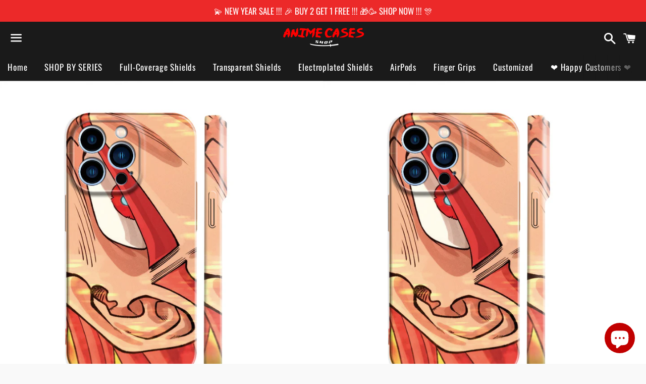

--- FILE ---
content_type: text/html; charset=utf-8
request_url: https://animecaseshop.com/products/intense-eyes-dragon-ball
body_size: 45513
content:
<!doctype html>
<html class="no-js" lang="en">
<head>

  <meta charset="utf-8">
  <meta http-equiv="X-UA-Compatible" content="IE=edge">
  <meta name="viewport" content="width=device-width,initial-scale=1">

  <meta name="theme-color" content="#1a1a1a">

  
    <link rel="shortcut icon" href="//animecaseshop.com/cdn/shop/files/logo_sample_3_32x32.png?v=1621356234" type="image/png" />
  

  <link rel="canonical" href="https://animecaseshop.com/products/intense-eyes-dragon-ball">

  <title>
  Intense Eyes | Dragon Ball &ndash; AnimeCases™ - #1 Best Anime Cases 
  </title>

  
    <meta name="description" content="🔥🔥 BUY 2 GET 2 FREE !!! &amp; FREE SHIPPING 🔥🔥Discover our exclusive collection of Demon Slayer iPhone cases, featuring iconic characters and breathtaking designs from the hit anime series. Elevate your phone protection and showcase your love for Demon Slayer with style. Shop now">
  

  <!-- /snippets/social-meta-tags.liquid -->




<meta property="og:site_name" content="AnimeCases™ - #1 Best Anime Cases ">
<meta property="og:url" content="https://animecaseshop.com/products/intense-eyes-dragon-ball">
<meta property="og:title" content="Intense Eyes | Dragon Ball">
<meta property="og:type" content="product">
<meta property="og:description" content="🔥🔥 BUY 2 GET 2 FREE !!! &amp; FREE SHIPPING 🔥🔥Discover our exclusive collection of Demon Slayer iPhone cases, featuring iconic characters and breathtaking designs from the hit anime series. Elevate your phone protection and showcase your love for Demon Slayer with style. Shop now">

  <meta property="og:price:amount" content="24.99">
  <meta property="og:price:currency" content="USD">

<meta property="og:image" content="http://animecaseshop.com/cdn/shop/files/WeChatImage_20230720093228_1200x1200.jpg?v=1695834813"><meta property="og:image" content="http://animecaseshop.com/cdn/shop/files/WeChatImage_20230720093228_b41ba157-40fc-4dd4-bfe6-1d50a88446eb_1200x1200.jpg?v=1695834815">
<meta property="og:image:secure_url" content="https://animecaseshop.com/cdn/shop/files/WeChatImage_20230720093228_1200x1200.jpg?v=1695834813"><meta property="og:image:secure_url" content="https://animecaseshop.com/cdn/shop/files/WeChatImage_20230720093228_b41ba157-40fc-4dd4-bfe6-1d50a88446eb_1200x1200.jpg?v=1695834815">


<meta name="twitter:card" content="summary_large_image">
<meta name="twitter:title" content="Intense Eyes | Dragon Ball">
<meta name="twitter:description" content="🔥🔥 BUY 2 GET 2 FREE !!! &amp; FREE SHIPPING 🔥🔥Discover our exclusive collection of Demon Slayer iPhone cases, featuring iconic characters and breathtaking designs from the hit anime series. Elevate your phone protection and showcase your love for Demon Slayer with style. Shop now">

  <style data-shopify>
  :root {
    --color-body-text: #666666;
    --color-body: #ffffff;
  }
</style>


  <link href="//animecaseshop.com/cdn/shop/t/3/assets/theme.scss.css?v=129154055650447508821768162079" rel="stylesheet" type="text/css" media="all" />

  <script>
    window.theme = window.theme || {};
    theme.strings = {
      cartEmpty: "Your cart is currently empty.",
      savingHtml: "You're saving [savings]",
      addToCart: "Add to cart",
      soldOut: "Sold out",
      unavailable: "Unavailable",
      addressError: "Error looking up that address",
      addressNoResults: "No results for that address",
      addressQueryLimit: "You have exceeded the Google API usage limit. Consider upgrading to a \u003ca href=\"https:\/\/developers.google.com\/maps\/premium\/usage-limits\"\u003ePremium Plan\u003c\/a\u003e.",
      authError: "There was a problem authenticating your Google Maps API Key."
    };
    theme.settings = {
      cartType: "drawer",
      moneyFormat: "${{amount}}"
    };
  </script>

  <script src="//animecaseshop.com/cdn/shop/t/3/assets/lazysizes.min.js?v=155223123402716617051622048541" async="async"></script>

  

  <script src="//animecaseshop.com/cdn/shop/t/3/assets/vendor.js?v=141188699437036237251622048542" defer="defer"></script>

  <script src="//animecaseshop.com/cdn/shopifycloud/storefront/assets/themes_support/option_selection-b017cd28.js" defer="defer"></script>

  <script src="//animecaseshop.com/cdn/shop/t/3/assets/theme.js?v=141903474060904050251622048556" defer="defer"></script>

  

<!-- Avada Boost Sales Script -->

      







              
              
              
              
              
              
              
              <script>const AVADA_ENHANCEMENTS = {};
          AVADA_ENHANCEMENTS.contentProtection = false;
          AVADA_ENHANCEMENTS.hideCheckoutButon = false;
          AVADA_ENHANCEMENTS.cartSticky = false;
          AVADA_ENHANCEMENTS.multiplePixelStatus = false;
          AVADA_ENHANCEMENTS.inactiveStatus = false;
          AVADA_ENHANCEMENTS.cartButtonAnimationStatus = false;
          AVADA_ENHANCEMENTS.whatsappStatus = false;
          AVADA_ENHANCEMENTS.messengerStatus = false;
          AVADA_ENHANCEMENTS.livechatStatus = false;
          </script>

















































      <script>
        const AVADA_CDT = {};
        AVADA_CDT.products = [];
        AVADA_CDT.template = "product";
        AVADA_CDT.collections = [];
        
          AVADA_CDT.collections.push("268572262568");
        
          AVADA_CDT.collections.push("299198742696");
        
          AVADA_CDT.collections.push("299206738088");
        
          AVADA_CDT.collections.push("268722831528");
        

        const AVADA_INVQTY = {};
        
          AVADA_INVQTY[45104014459048] = 20;
        
          AVADA_INVQTY[45104014491816] = 20;
        
          AVADA_INVQTY[45104014622888] = 20;
        
          AVADA_INVQTY[45104014655656] = 20;
        
          AVADA_INVQTY[45104014688424] = 20;
        
          AVADA_INVQTY[45104014721192] = 20;
        
          AVADA_INVQTY[45104014753960] = 20;
        
          AVADA_INVQTY[45104014786728] = 20;
        
          AVADA_INVQTY[45104014819496] = 20;
        
          AVADA_INVQTY[45104014852264] = 20;
        
          AVADA_INVQTY[45104014885032] = 20;
        
          AVADA_INVQTY[45104014917800] = 20;
        
          AVADA_INVQTY[45104014950568] = 20;
        
          AVADA_INVQTY[45104014983336] = 20;
        
          AVADA_INVQTY[45104015016104] = 20;
        
          AVADA_INVQTY[45104015048872] = 20;
        
          AVADA_INVQTY[45104015081640] = 20;
        
          AVADA_INVQTY[45104015114408] = 20;
        
          AVADA_INVQTY[45104015147176] = 20;
        
          AVADA_INVQTY[45104015179944] = 20;
        
          AVADA_INVQTY[45104015212712] = 20;
        
          AVADA_INVQTY[45104015245480] = 20;
        
          AVADA_INVQTY[45104015278248] = 20;
        
          AVADA_INVQTY[45104015311016] = 20;
        
          AVADA_INVQTY[45104015343784] = 20;
        
          AVADA_INVQTY[49633518977192] = 20;
        
          AVADA_INVQTY[49633519009960] = 20;
        
          AVADA_INVQTY[49633519042728] = 20;
        
          AVADA_INVQTY[49633519075496] = 20;
        
          AVADA_INVQTY[53774799634600] = 20;
        
          AVADA_INVQTY[53774799667368] = 20;
        
          AVADA_INVQTY[53774799700136] = 20;
        
          AVADA_INVQTY[53774799732904] = 20;
        
          AVADA_INVQTY[53774799765672] = 20;
        
          AVADA_INVQTY[45104015409320] = 20;
        
          AVADA_INVQTY[45104015442088] = 20;
        
          AVADA_INVQTY[45104015474856] = 20;
        
          AVADA_INVQTY[45104015507624] = 20;
        
          AVADA_INVQTY[45104015540392] = 20;
        
          AVADA_INVQTY[45104015573160] = 20;
        
          AVADA_INVQTY[45104015605928] = 20;
        
          AVADA_INVQTY[45104015638696] = 20;
        
          AVADA_INVQTY[45104015671464] = 20;
        
          AVADA_INVQTY[45104015704232] = 20;
        
          AVADA_INVQTY[45104015737000] = 20;
        
          AVADA_INVQTY[49633519108264] = 20;
        
          AVADA_INVQTY[49633519141032] = 20;
        
          AVADA_INVQTY[49633519173800] = 20;
        
          AVADA_INVQTY[50861897613480] = 20;
        
          AVADA_INVQTY[50861897646248] = 20;
        
          AVADA_INVQTY[50861897679016] = 20;
        
          AVADA_INVQTY[53774799798440] = 20;
        
          AVADA_INVQTY[53774799831208] = 20;
        
          AVADA_INVQTY[53774799863976] = 20;
        
          AVADA_INVQTY[53774799896744] = 20;
        
          AVADA_INVQTY[53774799929512] = 20;
        
          AVADA_INVQTY[49633519206568] = 20;
        
          AVADA_INVQTY[49633519239336] = 20;
        
          AVADA_INVQTY[50861897711784] = 20;
        
          AVADA_INVQTY[50861897744552] = 20;
        
          AVADA_INVQTY[50861897777320] = 20;
        
          AVADA_INVQTY[50861897810088] = 20;
        
          AVADA_INVQTY[53774799962280] = 20;
        
          AVADA_INVQTY[53774799995048] = 20;
        
          AVADA_INVQTY[53774800027816] = 20;
        

        AVADA_CDT.cartitem = 0;
        AVADA_CDT.moneyformat = `\${{amount}}`;
        AVADA_CDT.cartTotalPrice = 0;
        
        AVADA_CDT.selected_variant_id = 45104014459048;
        AVADA_CDT.product = {"id": 7963327266984,"title": "Intense Eyes | Dragon Ball","handle": "intense-eyes-dragon-ball","vendor": "anime cases shop",
            "type": "","tags": [],"price": 2499,"price_min": 2499,"price_max": 2699,
            "available": true,"price_varies": true,"compare_at_price": 3999,
            "compare_at_price_min": 3999,"compare_at_price_max": 3999,
            "compare_at_price_varies": false,"variants": [{"id":45104014459048,"title":"iPhone 7\/8\/SE 2020\/SE2022","option1":"iPhone 7\/8\/SE 2020\/SE2022","option2":null,"option3":null,"sku":"BFL12","requires_shipping":true,"taxable":true,"featured_image":{"id":36934381076648,"product_id":7963327266984,"position":2,"created_at":"2023-09-27T22:43:34+05:30","updated_at":"2023-09-27T22:43:35+05:30","alt":null,"width":800,"height":800,"src":"\/\/animecaseshop.com\/cdn\/shop\/files\/WeChatImage_20230720093228_b41ba157-40fc-4dd4-bfe6-1d50a88446eb.jpg?v=1695834815","variant_ids":[45104014459048,45104014491816,45104014622888,45104014655656,45104014688424,45104014721192,45104014753960,45104014786728,45104014819496,45104014852264,45104014885032,45104014917800,45104014950568,45104014983336,45104015016104,45104015048872,45104015081640,45104015114408,45104015147176,45104015179944,45104015212712,45104015245480,45104015278248,45104015311016,45104015343784,45104015409320,45104015442088,45104015474856,45104015507624,45104015540392,45104015573160,45104015605928,45104015638696,45104015671464,45104015704232,45104015737000,49633518977192,49633519009960,49633519042728,49633519075496,49633519108264,49633519141032,49633519173800,49633519206568,49633519239336,50861897613480,50861897646248,50861897679016,50861897711784,50861897744552,50861897777320,50861897810088,53774799634600,53774799667368,53774799700136,53774799732904,53774799765672,53774799798440,53774799831208,53774799863976,53774799896744,53774799929512,53774799962280,53774799995048,53774800027816]},"available":true,"name":"Intense Eyes | Dragon Ball - iPhone 7\/8\/SE 2020\/SE2022","public_title":"iPhone 7\/8\/SE 2020\/SE2022","options":["iPhone 7\/8\/SE 2020\/SE2022"],"price":2499,"weight":0,"compare_at_price":3999,"inventory_management":"shopify","barcode":null,"featured_media":{"alt":null,"id":29358386970792,"position":2,"preview_image":{"aspect_ratio":1.0,"height":800,"width":800,"src":"\/\/animecaseshop.com\/cdn\/shop\/files\/WeChatImage_20230720093228_b41ba157-40fc-4dd4-bfe6-1d50a88446eb.jpg?v=1695834815"}},"requires_selling_plan":false,"selling_plan_allocations":[]},{"id":45104014491816,"title":"iPhone 7\/8 Plus","option1":"iPhone 7\/8 Plus","option2":null,"option3":null,"sku":"BFL12","requires_shipping":true,"taxable":true,"featured_image":{"id":36934381076648,"product_id":7963327266984,"position":2,"created_at":"2023-09-27T22:43:34+05:30","updated_at":"2023-09-27T22:43:35+05:30","alt":null,"width":800,"height":800,"src":"\/\/animecaseshop.com\/cdn\/shop\/files\/WeChatImage_20230720093228_b41ba157-40fc-4dd4-bfe6-1d50a88446eb.jpg?v=1695834815","variant_ids":[45104014459048,45104014491816,45104014622888,45104014655656,45104014688424,45104014721192,45104014753960,45104014786728,45104014819496,45104014852264,45104014885032,45104014917800,45104014950568,45104014983336,45104015016104,45104015048872,45104015081640,45104015114408,45104015147176,45104015179944,45104015212712,45104015245480,45104015278248,45104015311016,45104015343784,45104015409320,45104015442088,45104015474856,45104015507624,45104015540392,45104015573160,45104015605928,45104015638696,45104015671464,45104015704232,45104015737000,49633518977192,49633519009960,49633519042728,49633519075496,49633519108264,49633519141032,49633519173800,49633519206568,49633519239336,50861897613480,50861897646248,50861897679016,50861897711784,50861897744552,50861897777320,50861897810088,53774799634600,53774799667368,53774799700136,53774799732904,53774799765672,53774799798440,53774799831208,53774799863976,53774799896744,53774799929512,53774799962280,53774799995048,53774800027816]},"available":true,"name":"Intense Eyes | Dragon Ball - iPhone 7\/8 Plus","public_title":"iPhone 7\/8 Plus","options":["iPhone 7\/8 Plus"],"price":2499,"weight":0,"compare_at_price":3999,"inventory_management":"shopify","barcode":null,"featured_media":{"alt":null,"id":29358386970792,"position":2,"preview_image":{"aspect_ratio":1.0,"height":800,"width":800,"src":"\/\/animecaseshop.com\/cdn\/shop\/files\/WeChatImage_20230720093228_b41ba157-40fc-4dd4-bfe6-1d50a88446eb.jpg?v=1695834815"}},"requires_selling_plan":false,"selling_plan_allocations":[]},{"id":45104014622888,"title":"iPhone X","option1":"iPhone X","option2":null,"option3":null,"sku":"BFL12","requires_shipping":true,"taxable":true,"featured_image":{"id":36934381076648,"product_id":7963327266984,"position":2,"created_at":"2023-09-27T22:43:34+05:30","updated_at":"2023-09-27T22:43:35+05:30","alt":null,"width":800,"height":800,"src":"\/\/animecaseshop.com\/cdn\/shop\/files\/WeChatImage_20230720093228_b41ba157-40fc-4dd4-bfe6-1d50a88446eb.jpg?v=1695834815","variant_ids":[45104014459048,45104014491816,45104014622888,45104014655656,45104014688424,45104014721192,45104014753960,45104014786728,45104014819496,45104014852264,45104014885032,45104014917800,45104014950568,45104014983336,45104015016104,45104015048872,45104015081640,45104015114408,45104015147176,45104015179944,45104015212712,45104015245480,45104015278248,45104015311016,45104015343784,45104015409320,45104015442088,45104015474856,45104015507624,45104015540392,45104015573160,45104015605928,45104015638696,45104015671464,45104015704232,45104015737000,49633518977192,49633519009960,49633519042728,49633519075496,49633519108264,49633519141032,49633519173800,49633519206568,49633519239336,50861897613480,50861897646248,50861897679016,50861897711784,50861897744552,50861897777320,50861897810088,53774799634600,53774799667368,53774799700136,53774799732904,53774799765672,53774799798440,53774799831208,53774799863976,53774799896744,53774799929512,53774799962280,53774799995048,53774800027816]},"available":true,"name":"Intense Eyes | Dragon Ball - iPhone X","public_title":"iPhone X","options":["iPhone X"],"price":2499,"weight":0,"compare_at_price":3999,"inventory_management":"shopify","barcode":null,"featured_media":{"alt":null,"id":29358386970792,"position":2,"preview_image":{"aspect_ratio":1.0,"height":800,"width":800,"src":"\/\/animecaseshop.com\/cdn\/shop\/files\/WeChatImage_20230720093228_b41ba157-40fc-4dd4-bfe6-1d50a88446eb.jpg?v=1695834815"}},"requires_selling_plan":false,"selling_plan_allocations":[]},{"id":45104014655656,"title":"iPhone XS","option1":"iPhone XS","option2":null,"option3":null,"sku":"BFL12","requires_shipping":true,"taxable":true,"featured_image":{"id":36934381076648,"product_id":7963327266984,"position":2,"created_at":"2023-09-27T22:43:34+05:30","updated_at":"2023-09-27T22:43:35+05:30","alt":null,"width":800,"height":800,"src":"\/\/animecaseshop.com\/cdn\/shop\/files\/WeChatImage_20230720093228_b41ba157-40fc-4dd4-bfe6-1d50a88446eb.jpg?v=1695834815","variant_ids":[45104014459048,45104014491816,45104014622888,45104014655656,45104014688424,45104014721192,45104014753960,45104014786728,45104014819496,45104014852264,45104014885032,45104014917800,45104014950568,45104014983336,45104015016104,45104015048872,45104015081640,45104015114408,45104015147176,45104015179944,45104015212712,45104015245480,45104015278248,45104015311016,45104015343784,45104015409320,45104015442088,45104015474856,45104015507624,45104015540392,45104015573160,45104015605928,45104015638696,45104015671464,45104015704232,45104015737000,49633518977192,49633519009960,49633519042728,49633519075496,49633519108264,49633519141032,49633519173800,49633519206568,49633519239336,50861897613480,50861897646248,50861897679016,50861897711784,50861897744552,50861897777320,50861897810088,53774799634600,53774799667368,53774799700136,53774799732904,53774799765672,53774799798440,53774799831208,53774799863976,53774799896744,53774799929512,53774799962280,53774799995048,53774800027816]},"available":true,"name":"Intense Eyes | Dragon Ball - iPhone XS","public_title":"iPhone XS","options":["iPhone XS"],"price":2499,"weight":0,"compare_at_price":3999,"inventory_management":"shopify","barcode":null,"featured_media":{"alt":null,"id":29358386970792,"position":2,"preview_image":{"aspect_ratio":1.0,"height":800,"width":800,"src":"\/\/animecaseshop.com\/cdn\/shop\/files\/WeChatImage_20230720093228_b41ba157-40fc-4dd4-bfe6-1d50a88446eb.jpg?v=1695834815"}},"requires_selling_plan":false,"selling_plan_allocations":[]},{"id":45104014688424,"title":"iPhone XR","option1":"iPhone XR","option2":null,"option3":null,"sku":"BFL12","requires_shipping":true,"taxable":true,"featured_image":{"id":36934381076648,"product_id":7963327266984,"position":2,"created_at":"2023-09-27T22:43:34+05:30","updated_at":"2023-09-27T22:43:35+05:30","alt":null,"width":800,"height":800,"src":"\/\/animecaseshop.com\/cdn\/shop\/files\/WeChatImage_20230720093228_b41ba157-40fc-4dd4-bfe6-1d50a88446eb.jpg?v=1695834815","variant_ids":[45104014459048,45104014491816,45104014622888,45104014655656,45104014688424,45104014721192,45104014753960,45104014786728,45104014819496,45104014852264,45104014885032,45104014917800,45104014950568,45104014983336,45104015016104,45104015048872,45104015081640,45104015114408,45104015147176,45104015179944,45104015212712,45104015245480,45104015278248,45104015311016,45104015343784,45104015409320,45104015442088,45104015474856,45104015507624,45104015540392,45104015573160,45104015605928,45104015638696,45104015671464,45104015704232,45104015737000,49633518977192,49633519009960,49633519042728,49633519075496,49633519108264,49633519141032,49633519173800,49633519206568,49633519239336,50861897613480,50861897646248,50861897679016,50861897711784,50861897744552,50861897777320,50861897810088,53774799634600,53774799667368,53774799700136,53774799732904,53774799765672,53774799798440,53774799831208,53774799863976,53774799896744,53774799929512,53774799962280,53774799995048,53774800027816]},"available":true,"name":"Intense Eyes | Dragon Ball - iPhone XR","public_title":"iPhone XR","options":["iPhone XR"],"price":2499,"weight":0,"compare_at_price":3999,"inventory_management":"shopify","barcode":null,"featured_media":{"alt":null,"id":29358386970792,"position":2,"preview_image":{"aspect_ratio":1.0,"height":800,"width":800,"src":"\/\/animecaseshop.com\/cdn\/shop\/files\/WeChatImage_20230720093228_b41ba157-40fc-4dd4-bfe6-1d50a88446eb.jpg?v=1695834815"}},"requires_selling_plan":false,"selling_plan_allocations":[]},{"id":45104014721192,"title":"iPhone XS Max","option1":"iPhone XS Max","option2":null,"option3":null,"sku":"BFL12","requires_shipping":true,"taxable":true,"featured_image":{"id":36934381076648,"product_id":7963327266984,"position":2,"created_at":"2023-09-27T22:43:34+05:30","updated_at":"2023-09-27T22:43:35+05:30","alt":null,"width":800,"height":800,"src":"\/\/animecaseshop.com\/cdn\/shop\/files\/WeChatImage_20230720093228_b41ba157-40fc-4dd4-bfe6-1d50a88446eb.jpg?v=1695834815","variant_ids":[45104014459048,45104014491816,45104014622888,45104014655656,45104014688424,45104014721192,45104014753960,45104014786728,45104014819496,45104014852264,45104014885032,45104014917800,45104014950568,45104014983336,45104015016104,45104015048872,45104015081640,45104015114408,45104015147176,45104015179944,45104015212712,45104015245480,45104015278248,45104015311016,45104015343784,45104015409320,45104015442088,45104015474856,45104015507624,45104015540392,45104015573160,45104015605928,45104015638696,45104015671464,45104015704232,45104015737000,49633518977192,49633519009960,49633519042728,49633519075496,49633519108264,49633519141032,49633519173800,49633519206568,49633519239336,50861897613480,50861897646248,50861897679016,50861897711784,50861897744552,50861897777320,50861897810088,53774799634600,53774799667368,53774799700136,53774799732904,53774799765672,53774799798440,53774799831208,53774799863976,53774799896744,53774799929512,53774799962280,53774799995048,53774800027816]},"available":true,"name":"Intense Eyes | Dragon Ball - iPhone XS Max","public_title":"iPhone XS Max","options":["iPhone XS Max"],"price":2499,"weight":0,"compare_at_price":3999,"inventory_management":"shopify","barcode":null,"featured_media":{"alt":null,"id":29358386970792,"position":2,"preview_image":{"aspect_ratio":1.0,"height":800,"width":800,"src":"\/\/animecaseshop.com\/cdn\/shop\/files\/WeChatImage_20230720093228_b41ba157-40fc-4dd4-bfe6-1d50a88446eb.jpg?v=1695834815"}},"requires_selling_plan":false,"selling_plan_allocations":[]},{"id":45104014753960,"title":"iPhone 11","option1":"iPhone 11","option2":null,"option3":null,"sku":"BFL12","requires_shipping":true,"taxable":true,"featured_image":{"id":36934381076648,"product_id":7963327266984,"position":2,"created_at":"2023-09-27T22:43:34+05:30","updated_at":"2023-09-27T22:43:35+05:30","alt":null,"width":800,"height":800,"src":"\/\/animecaseshop.com\/cdn\/shop\/files\/WeChatImage_20230720093228_b41ba157-40fc-4dd4-bfe6-1d50a88446eb.jpg?v=1695834815","variant_ids":[45104014459048,45104014491816,45104014622888,45104014655656,45104014688424,45104014721192,45104014753960,45104014786728,45104014819496,45104014852264,45104014885032,45104014917800,45104014950568,45104014983336,45104015016104,45104015048872,45104015081640,45104015114408,45104015147176,45104015179944,45104015212712,45104015245480,45104015278248,45104015311016,45104015343784,45104015409320,45104015442088,45104015474856,45104015507624,45104015540392,45104015573160,45104015605928,45104015638696,45104015671464,45104015704232,45104015737000,49633518977192,49633519009960,49633519042728,49633519075496,49633519108264,49633519141032,49633519173800,49633519206568,49633519239336,50861897613480,50861897646248,50861897679016,50861897711784,50861897744552,50861897777320,50861897810088,53774799634600,53774799667368,53774799700136,53774799732904,53774799765672,53774799798440,53774799831208,53774799863976,53774799896744,53774799929512,53774799962280,53774799995048,53774800027816]},"available":true,"name":"Intense Eyes | Dragon Ball - iPhone 11","public_title":"iPhone 11","options":["iPhone 11"],"price":2499,"weight":0,"compare_at_price":3999,"inventory_management":"shopify","barcode":null,"featured_media":{"alt":null,"id":29358386970792,"position":2,"preview_image":{"aspect_ratio":1.0,"height":800,"width":800,"src":"\/\/animecaseshop.com\/cdn\/shop\/files\/WeChatImage_20230720093228_b41ba157-40fc-4dd4-bfe6-1d50a88446eb.jpg?v=1695834815"}},"requires_selling_plan":false,"selling_plan_allocations":[]},{"id":45104014786728,"title":"iPhone 11 Pro","option1":"iPhone 11 Pro","option2":null,"option3":null,"sku":"BFL12","requires_shipping":true,"taxable":true,"featured_image":{"id":36934381076648,"product_id":7963327266984,"position":2,"created_at":"2023-09-27T22:43:34+05:30","updated_at":"2023-09-27T22:43:35+05:30","alt":null,"width":800,"height":800,"src":"\/\/animecaseshop.com\/cdn\/shop\/files\/WeChatImage_20230720093228_b41ba157-40fc-4dd4-bfe6-1d50a88446eb.jpg?v=1695834815","variant_ids":[45104014459048,45104014491816,45104014622888,45104014655656,45104014688424,45104014721192,45104014753960,45104014786728,45104014819496,45104014852264,45104014885032,45104014917800,45104014950568,45104014983336,45104015016104,45104015048872,45104015081640,45104015114408,45104015147176,45104015179944,45104015212712,45104015245480,45104015278248,45104015311016,45104015343784,45104015409320,45104015442088,45104015474856,45104015507624,45104015540392,45104015573160,45104015605928,45104015638696,45104015671464,45104015704232,45104015737000,49633518977192,49633519009960,49633519042728,49633519075496,49633519108264,49633519141032,49633519173800,49633519206568,49633519239336,50861897613480,50861897646248,50861897679016,50861897711784,50861897744552,50861897777320,50861897810088,53774799634600,53774799667368,53774799700136,53774799732904,53774799765672,53774799798440,53774799831208,53774799863976,53774799896744,53774799929512,53774799962280,53774799995048,53774800027816]},"available":true,"name":"Intense Eyes | Dragon Ball - iPhone 11 Pro","public_title":"iPhone 11 Pro","options":["iPhone 11 Pro"],"price":2499,"weight":0,"compare_at_price":3999,"inventory_management":"shopify","barcode":null,"featured_media":{"alt":null,"id":29358386970792,"position":2,"preview_image":{"aspect_ratio":1.0,"height":800,"width":800,"src":"\/\/animecaseshop.com\/cdn\/shop\/files\/WeChatImage_20230720093228_b41ba157-40fc-4dd4-bfe6-1d50a88446eb.jpg?v=1695834815"}},"requires_selling_plan":false,"selling_plan_allocations":[]},{"id":45104014819496,"title":"iPhone 11 Pro Max","option1":"iPhone 11 Pro Max","option2":null,"option3":null,"sku":"BFL12","requires_shipping":true,"taxable":true,"featured_image":{"id":36934381076648,"product_id":7963327266984,"position":2,"created_at":"2023-09-27T22:43:34+05:30","updated_at":"2023-09-27T22:43:35+05:30","alt":null,"width":800,"height":800,"src":"\/\/animecaseshop.com\/cdn\/shop\/files\/WeChatImage_20230720093228_b41ba157-40fc-4dd4-bfe6-1d50a88446eb.jpg?v=1695834815","variant_ids":[45104014459048,45104014491816,45104014622888,45104014655656,45104014688424,45104014721192,45104014753960,45104014786728,45104014819496,45104014852264,45104014885032,45104014917800,45104014950568,45104014983336,45104015016104,45104015048872,45104015081640,45104015114408,45104015147176,45104015179944,45104015212712,45104015245480,45104015278248,45104015311016,45104015343784,45104015409320,45104015442088,45104015474856,45104015507624,45104015540392,45104015573160,45104015605928,45104015638696,45104015671464,45104015704232,45104015737000,49633518977192,49633519009960,49633519042728,49633519075496,49633519108264,49633519141032,49633519173800,49633519206568,49633519239336,50861897613480,50861897646248,50861897679016,50861897711784,50861897744552,50861897777320,50861897810088,53774799634600,53774799667368,53774799700136,53774799732904,53774799765672,53774799798440,53774799831208,53774799863976,53774799896744,53774799929512,53774799962280,53774799995048,53774800027816]},"available":true,"name":"Intense Eyes | Dragon Ball - iPhone 11 Pro Max","public_title":"iPhone 11 Pro Max","options":["iPhone 11 Pro Max"],"price":2499,"weight":0,"compare_at_price":3999,"inventory_management":"shopify","barcode":null,"featured_media":{"alt":null,"id":29358386970792,"position":2,"preview_image":{"aspect_ratio":1.0,"height":800,"width":800,"src":"\/\/animecaseshop.com\/cdn\/shop\/files\/WeChatImage_20230720093228_b41ba157-40fc-4dd4-bfe6-1d50a88446eb.jpg?v=1695834815"}},"requires_selling_plan":false,"selling_plan_allocations":[]},{"id":45104014852264,"title":"iPhone 12","option1":"iPhone 12","option2":null,"option3":null,"sku":"BFL12","requires_shipping":true,"taxable":true,"featured_image":{"id":36934381076648,"product_id":7963327266984,"position":2,"created_at":"2023-09-27T22:43:34+05:30","updated_at":"2023-09-27T22:43:35+05:30","alt":null,"width":800,"height":800,"src":"\/\/animecaseshop.com\/cdn\/shop\/files\/WeChatImage_20230720093228_b41ba157-40fc-4dd4-bfe6-1d50a88446eb.jpg?v=1695834815","variant_ids":[45104014459048,45104014491816,45104014622888,45104014655656,45104014688424,45104014721192,45104014753960,45104014786728,45104014819496,45104014852264,45104014885032,45104014917800,45104014950568,45104014983336,45104015016104,45104015048872,45104015081640,45104015114408,45104015147176,45104015179944,45104015212712,45104015245480,45104015278248,45104015311016,45104015343784,45104015409320,45104015442088,45104015474856,45104015507624,45104015540392,45104015573160,45104015605928,45104015638696,45104015671464,45104015704232,45104015737000,49633518977192,49633519009960,49633519042728,49633519075496,49633519108264,49633519141032,49633519173800,49633519206568,49633519239336,50861897613480,50861897646248,50861897679016,50861897711784,50861897744552,50861897777320,50861897810088,53774799634600,53774799667368,53774799700136,53774799732904,53774799765672,53774799798440,53774799831208,53774799863976,53774799896744,53774799929512,53774799962280,53774799995048,53774800027816]},"available":true,"name":"Intense Eyes | Dragon Ball - iPhone 12","public_title":"iPhone 12","options":["iPhone 12"],"price":2499,"weight":0,"compare_at_price":3999,"inventory_management":"shopify","barcode":null,"featured_media":{"alt":null,"id":29358386970792,"position":2,"preview_image":{"aspect_ratio":1.0,"height":800,"width":800,"src":"\/\/animecaseshop.com\/cdn\/shop\/files\/WeChatImage_20230720093228_b41ba157-40fc-4dd4-bfe6-1d50a88446eb.jpg?v=1695834815"}},"requires_selling_plan":false,"selling_plan_allocations":[]},{"id":45104014885032,"title":"iPhone 12 mini","option1":"iPhone 12 mini","option2":null,"option3":null,"sku":"BFL12","requires_shipping":true,"taxable":true,"featured_image":{"id":36934381076648,"product_id":7963327266984,"position":2,"created_at":"2023-09-27T22:43:34+05:30","updated_at":"2023-09-27T22:43:35+05:30","alt":null,"width":800,"height":800,"src":"\/\/animecaseshop.com\/cdn\/shop\/files\/WeChatImage_20230720093228_b41ba157-40fc-4dd4-bfe6-1d50a88446eb.jpg?v=1695834815","variant_ids":[45104014459048,45104014491816,45104014622888,45104014655656,45104014688424,45104014721192,45104014753960,45104014786728,45104014819496,45104014852264,45104014885032,45104014917800,45104014950568,45104014983336,45104015016104,45104015048872,45104015081640,45104015114408,45104015147176,45104015179944,45104015212712,45104015245480,45104015278248,45104015311016,45104015343784,45104015409320,45104015442088,45104015474856,45104015507624,45104015540392,45104015573160,45104015605928,45104015638696,45104015671464,45104015704232,45104015737000,49633518977192,49633519009960,49633519042728,49633519075496,49633519108264,49633519141032,49633519173800,49633519206568,49633519239336,50861897613480,50861897646248,50861897679016,50861897711784,50861897744552,50861897777320,50861897810088,53774799634600,53774799667368,53774799700136,53774799732904,53774799765672,53774799798440,53774799831208,53774799863976,53774799896744,53774799929512,53774799962280,53774799995048,53774800027816]},"available":true,"name":"Intense Eyes | Dragon Ball - iPhone 12 mini","public_title":"iPhone 12 mini","options":["iPhone 12 mini"],"price":2499,"weight":0,"compare_at_price":3999,"inventory_management":"shopify","barcode":null,"featured_media":{"alt":null,"id":29358386970792,"position":2,"preview_image":{"aspect_ratio":1.0,"height":800,"width":800,"src":"\/\/animecaseshop.com\/cdn\/shop\/files\/WeChatImage_20230720093228_b41ba157-40fc-4dd4-bfe6-1d50a88446eb.jpg?v=1695834815"}},"requires_selling_plan":false,"selling_plan_allocations":[]},{"id":45104014917800,"title":"iPhone 12 Pro","option1":"iPhone 12 Pro","option2":null,"option3":null,"sku":"BFL12","requires_shipping":true,"taxable":true,"featured_image":{"id":36934381076648,"product_id":7963327266984,"position":2,"created_at":"2023-09-27T22:43:34+05:30","updated_at":"2023-09-27T22:43:35+05:30","alt":null,"width":800,"height":800,"src":"\/\/animecaseshop.com\/cdn\/shop\/files\/WeChatImage_20230720093228_b41ba157-40fc-4dd4-bfe6-1d50a88446eb.jpg?v=1695834815","variant_ids":[45104014459048,45104014491816,45104014622888,45104014655656,45104014688424,45104014721192,45104014753960,45104014786728,45104014819496,45104014852264,45104014885032,45104014917800,45104014950568,45104014983336,45104015016104,45104015048872,45104015081640,45104015114408,45104015147176,45104015179944,45104015212712,45104015245480,45104015278248,45104015311016,45104015343784,45104015409320,45104015442088,45104015474856,45104015507624,45104015540392,45104015573160,45104015605928,45104015638696,45104015671464,45104015704232,45104015737000,49633518977192,49633519009960,49633519042728,49633519075496,49633519108264,49633519141032,49633519173800,49633519206568,49633519239336,50861897613480,50861897646248,50861897679016,50861897711784,50861897744552,50861897777320,50861897810088,53774799634600,53774799667368,53774799700136,53774799732904,53774799765672,53774799798440,53774799831208,53774799863976,53774799896744,53774799929512,53774799962280,53774799995048,53774800027816]},"available":true,"name":"Intense Eyes | Dragon Ball - iPhone 12 Pro","public_title":"iPhone 12 Pro","options":["iPhone 12 Pro"],"price":2499,"weight":0,"compare_at_price":3999,"inventory_management":"shopify","barcode":null,"featured_media":{"alt":null,"id":29358386970792,"position":2,"preview_image":{"aspect_ratio":1.0,"height":800,"width":800,"src":"\/\/animecaseshop.com\/cdn\/shop\/files\/WeChatImage_20230720093228_b41ba157-40fc-4dd4-bfe6-1d50a88446eb.jpg?v=1695834815"}},"requires_selling_plan":false,"selling_plan_allocations":[]},{"id":45104014950568,"title":"iPhone 12 Pro Max","option1":"iPhone 12 Pro Max","option2":null,"option3":null,"sku":"BFL12","requires_shipping":true,"taxable":true,"featured_image":{"id":36934381076648,"product_id":7963327266984,"position":2,"created_at":"2023-09-27T22:43:34+05:30","updated_at":"2023-09-27T22:43:35+05:30","alt":null,"width":800,"height":800,"src":"\/\/animecaseshop.com\/cdn\/shop\/files\/WeChatImage_20230720093228_b41ba157-40fc-4dd4-bfe6-1d50a88446eb.jpg?v=1695834815","variant_ids":[45104014459048,45104014491816,45104014622888,45104014655656,45104014688424,45104014721192,45104014753960,45104014786728,45104014819496,45104014852264,45104014885032,45104014917800,45104014950568,45104014983336,45104015016104,45104015048872,45104015081640,45104015114408,45104015147176,45104015179944,45104015212712,45104015245480,45104015278248,45104015311016,45104015343784,45104015409320,45104015442088,45104015474856,45104015507624,45104015540392,45104015573160,45104015605928,45104015638696,45104015671464,45104015704232,45104015737000,49633518977192,49633519009960,49633519042728,49633519075496,49633519108264,49633519141032,49633519173800,49633519206568,49633519239336,50861897613480,50861897646248,50861897679016,50861897711784,50861897744552,50861897777320,50861897810088,53774799634600,53774799667368,53774799700136,53774799732904,53774799765672,53774799798440,53774799831208,53774799863976,53774799896744,53774799929512,53774799962280,53774799995048,53774800027816]},"available":true,"name":"Intense Eyes | Dragon Ball - iPhone 12 Pro Max","public_title":"iPhone 12 Pro Max","options":["iPhone 12 Pro Max"],"price":2499,"weight":0,"compare_at_price":3999,"inventory_management":"shopify","barcode":null,"featured_media":{"alt":null,"id":29358386970792,"position":2,"preview_image":{"aspect_ratio":1.0,"height":800,"width":800,"src":"\/\/animecaseshop.com\/cdn\/shop\/files\/WeChatImage_20230720093228_b41ba157-40fc-4dd4-bfe6-1d50a88446eb.jpg?v=1695834815"}},"requires_selling_plan":false,"selling_plan_allocations":[]},{"id":45104014983336,"title":"iPhone 13","option1":"iPhone 13","option2":null,"option3":null,"sku":"BFL12","requires_shipping":true,"taxable":true,"featured_image":{"id":36934381076648,"product_id":7963327266984,"position":2,"created_at":"2023-09-27T22:43:34+05:30","updated_at":"2023-09-27T22:43:35+05:30","alt":null,"width":800,"height":800,"src":"\/\/animecaseshop.com\/cdn\/shop\/files\/WeChatImage_20230720093228_b41ba157-40fc-4dd4-bfe6-1d50a88446eb.jpg?v=1695834815","variant_ids":[45104014459048,45104014491816,45104014622888,45104014655656,45104014688424,45104014721192,45104014753960,45104014786728,45104014819496,45104014852264,45104014885032,45104014917800,45104014950568,45104014983336,45104015016104,45104015048872,45104015081640,45104015114408,45104015147176,45104015179944,45104015212712,45104015245480,45104015278248,45104015311016,45104015343784,45104015409320,45104015442088,45104015474856,45104015507624,45104015540392,45104015573160,45104015605928,45104015638696,45104015671464,45104015704232,45104015737000,49633518977192,49633519009960,49633519042728,49633519075496,49633519108264,49633519141032,49633519173800,49633519206568,49633519239336,50861897613480,50861897646248,50861897679016,50861897711784,50861897744552,50861897777320,50861897810088,53774799634600,53774799667368,53774799700136,53774799732904,53774799765672,53774799798440,53774799831208,53774799863976,53774799896744,53774799929512,53774799962280,53774799995048,53774800027816]},"available":true,"name":"Intense Eyes | Dragon Ball - iPhone 13","public_title":"iPhone 13","options":["iPhone 13"],"price":2499,"weight":0,"compare_at_price":3999,"inventory_management":"shopify","barcode":null,"featured_media":{"alt":null,"id":29358386970792,"position":2,"preview_image":{"aspect_ratio":1.0,"height":800,"width":800,"src":"\/\/animecaseshop.com\/cdn\/shop\/files\/WeChatImage_20230720093228_b41ba157-40fc-4dd4-bfe6-1d50a88446eb.jpg?v=1695834815"}},"requires_selling_plan":false,"selling_plan_allocations":[]},{"id":45104015016104,"title":"iPhone 13 mini","option1":"iPhone 13 mini","option2":null,"option3":null,"sku":"BFL12","requires_shipping":true,"taxable":true,"featured_image":{"id":36934381076648,"product_id":7963327266984,"position":2,"created_at":"2023-09-27T22:43:34+05:30","updated_at":"2023-09-27T22:43:35+05:30","alt":null,"width":800,"height":800,"src":"\/\/animecaseshop.com\/cdn\/shop\/files\/WeChatImage_20230720093228_b41ba157-40fc-4dd4-bfe6-1d50a88446eb.jpg?v=1695834815","variant_ids":[45104014459048,45104014491816,45104014622888,45104014655656,45104014688424,45104014721192,45104014753960,45104014786728,45104014819496,45104014852264,45104014885032,45104014917800,45104014950568,45104014983336,45104015016104,45104015048872,45104015081640,45104015114408,45104015147176,45104015179944,45104015212712,45104015245480,45104015278248,45104015311016,45104015343784,45104015409320,45104015442088,45104015474856,45104015507624,45104015540392,45104015573160,45104015605928,45104015638696,45104015671464,45104015704232,45104015737000,49633518977192,49633519009960,49633519042728,49633519075496,49633519108264,49633519141032,49633519173800,49633519206568,49633519239336,50861897613480,50861897646248,50861897679016,50861897711784,50861897744552,50861897777320,50861897810088,53774799634600,53774799667368,53774799700136,53774799732904,53774799765672,53774799798440,53774799831208,53774799863976,53774799896744,53774799929512,53774799962280,53774799995048,53774800027816]},"available":true,"name":"Intense Eyes | Dragon Ball - iPhone 13 mini","public_title":"iPhone 13 mini","options":["iPhone 13 mini"],"price":2499,"weight":0,"compare_at_price":3999,"inventory_management":"shopify","barcode":null,"featured_media":{"alt":null,"id":29358386970792,"position":2,"preview_image":{"aspect_ratio":1.0,"height":800,"width":800,"src":"\/\/animecaseshop.com\/cdn\/shop\/files\/WeChatImage_20230720093228_b41ba157-40fc-4dd4-bfe6-1d50a88446eb.jpg?v=1695834815"}},"requires_selling_plan":false,"selling_plan_allocations":[]},{"id":45104015048872,"title":"iPhone 13 Pro","option1":"iPhone 13 Pro","option2":null,"option3":null,"sku":"BFL12","requires_shipping":true,"taxable":true,"featured_image":{"id":36934381076648,"product_id":7963327266984,"position":2,"created_at":"2023-09-27T22:43:34+05:30","updated_at":"2023-09-27T22:43:35+05:30","alt":null,"width":800,"height":800,"src":"\/\/animecaseshop.com\/cdn\/shop\/files\/WeChatImage_20230720093228_b41ba157-40fc-4dd4-bfe6-1d50a88446eb.jpg?v=1695834815","variant_ids":[45104014459048,45104014491816,45104014622888,45104014655656,45104014688424,45104014721192,45104014753960,45104014786728,45104014819496,45104014852264,45104014885032,45104014917800,45104014950568,45104014983336,45104015016104,45104015048872,45104015081640,45104015114408,45104015147176,45104015179944,45104015212712,45104015245480,45104015278248,45104015311016,45104015343784,45104015409320,45104015442088,45104015474856,45104015507624,45104015540392,45104015573160,45104015605928,45104015638696,45104015671464,45104015704232,45104015737000,49633518977192,49633519009960,49633519042728,49633519075496,49633519108264,49633519141032,49633519173800,49633519206568,49633519239336,50861897613480,50861897646248,50861897679016,50861897711784,50861897744552,50861897777320,50861897810088,53774799634600,53774799667368,53774799700136,53774799732904,53774799765672,53774799798440,53774799831208,53774799863976,53774799896744,53774799929512,53774799962280,53774799995048,53774800027816]},"available":true,"name":"Intense Eyes | Dragon Ball - iPhone 13 Pro","public_title":"iPhone 13 Pro","options":["iPhone 13 Pro"],"price":2499,"weight":0,"compare_at_price":3999,"inventory_management":"shopify","barcode":null,"featured_media":{"alt":null,"id":29358386970792,"position":2,"preview_image":{"aspect_ratio":1.0,"height":800,"width":800,"src":"\/\/animecaseshop.com\/cdn\/shop\/files\/WeChatImage_20230720093228_b41ba157-40fc-4dd4-bfe6-1d50a88446eb.jpg?v=1695834815"}},"requires_selling_plan":false,"selling_plan_allocations":[]},{"id":45104015081640,"title":"iPhone 13 Pro Max","option1":"iPhone 13 Pro Max","option2":null,"option3":null,"sku":"BFL12","requires_shipping":true,"taxable":true,"featured_image":{"id":36934381076648,"product_id":7963327266984,"position":2,"created_at":"2023-09-27T22:43:34+05:30","updated_at":"2023-09-27T22:43:35+05:30","alt":null,"width":800,"height":800,"src":"\/\/animecaseshop.com\/cdn\/shop\/files\/WeChatImage_20230720093228_b41ba157-40fc-4dd4-bfe6-1d50a88446eb.jpg?v=1695834815","variant_ids":[45104014459048,45104014491816,45104014622888,45104014655656,45104014688424,45104014721192,45104014753960,45104014786728,45104014819496,45104014852264,45104014885032,45104014917800,45104014950568,45104014983336,45104015016104,45104015048872,45104015081640,45104015114408,45104015147176,45104015179944,45104015212712,45104015245480,45104015278248,45104015311016,45104015343784,45104015409320,45104015442088,45104015474856,45104015507624,45104015540392,45104015573160,45104015605928,45104015638696,45104015671464,45104015704232,45104015737000,49633518977192,49633519009960,49633519042728,49633519075496,49633519108264,49633519141032,49633519173800,49633519206568,49633519239336,50861897613480,50861897646248,50861897679016,50861897711784,50861897744552,50861897777320,50861897810088,53774799634600,53774799667368,53774799700136,53774799732904,53774799765672,53774799798440,53774799831208,53774799863976,53774799896744,53774799929512,53774799962280,53774799995048,53774800027816]},"available":true,"name":"Intense Eyes | Dragon Ball - iPhone 13 Pro Max","public_title":"iPhone 13 Pro Max","options":["iPhone 13 Pro Max"],"price":2499,"weight":0,"compare_at_price":3999,"inventory_management":"shopify","barcode":null,"featured_media":{"alt":null,"id":29358386970792,"position":2,"preview_image":{"aspect_ratio":1.0,"height":800,"width":800,"src":"\/\/animecaseshop.com\/cdn\/shop\/files\/WeChatImage_20230720093228_b41ba157-40fc-4dd4-bfe6-1d50a88446eb.jpg?v=1695834815"}},"requires_selling_plan":false,"selling_plan_allocations":[]},{"id":45104015114408,"title":"iPhone 14","option1":"iPhone 14","option2":null,"option3":null,"sku":"BFL12","requires_shipping":true,"taxable":true,"featured_image":{"id":36934381076648,"product_id":7963327266984,"position":2,"created_at":"2023-09-27T22:43:34+05:30","updated_at":"2023-09-27T22:43:35+05:30","alt":null,"width":800,"height":800,"src":"\/\/animecaseshop.com\/cdn\/shop\/files\/WeChatImage_20230720093228_b41ba157-40fc-4dd4-bfe6-1d50a88446eb.jpg?v=1695834815","variant_ids":[45104014459048,45104014491816,45104014622888,45104014655656,45104014688424,45104014721192,45104014753960,45104014786728,45104014819496,45104014852264,45104014885032,45104014917800,45104014950568,45104014983336,45104015016104,45104015048872,45104015081640,45104015114408,45104015147176,45104015179944,45104015212712,45104015245480,45104015278248,45104015311016,45104015343784,45104015409320,45104015442088,45104015474856,45104015507624,45104015540392,45104015573160,45104015605928,45104015638696,45104015671464,45104015704232,45104015737000,49633518977192,49633519009960,49633519042728,49633519075496,49633519108264,49633519141032,49633519173800,49633519206568,49633519239336,50861897613480,50861897646248,50861897679016,50861897711784,50861897744552,50861897777320,50861897810088,53774799634600,53774799667368,53774799700136,53774799732904,53774799765672,53774799798440,53774799831208,53774799863976,53774799896744,53774799929512,53774799962280,53774799995048,53774800027816]},"available":true,"name":"Intense Eyes | Dragon Ball - iPhone 14","public_title":"iPhone 14","options":["iPhone 14"],"price":2499,"weight":0,"compare_at_price":3999,"inventory_management":"shopify","barcode":null,"featured_media":{"alt":null,"id":29358386970792,"position":2,"preview_image":{"aspect_ratio":1.0,"height":800,"width":800,"src":"\/\/animecaseshop.com\/cdn\/shop\/files\/WeChatImage_20230720093228_b41ba157-40fc-4dd4-bfe6-1d50a88446eb.jpg?v=1695834815"}},"requires_selling_plan":false,"selling_plan_allocations":[]},{"id":45104015147176,"title":"iPhone 14 Plus","option1":"iPhone 14 Plus","option2":null,"option3":null,"sku":"BFL12","requires_shipping":true,"taxable":true,"featured_image":{"id":36934381076648,"product_id":7963327266984,"position":2,"created_at":"2023-09-27T22:43:34+05:30","updated_at":"2023-09-27T22:43:35+05:30","alt":null,"width":800,"height":800,"src":"\/\/animecaseshop.com\/cdn\/shop\/files\/WeChatImage_20230720093228_b41ba157-40fc-4dd4-bfe6-1d50a88446eb.jpg?v=1695834815","variant_ids":[45104014459048,45104014491816,45104014622888,45104014655656,45104014688424,45104014721192,45104014753960,45104014786728,45104014819496,45104014852264,45104014885032,45104014917800,45104014950568,45104014983336,45104015016104,45104015048872,45104015081640,45104015114408,45104015147176,45104015179944,45104015212712,45104015245480,45104015278248,45104015311016,45104015343784,45104015409320,45104015442088,45104015474856,45104015507624,45104015540392,45104015573160,45104015605928,45104015638696,45104015671464,45104015704232,45104015737000,49633518977192,49633519009960,49633519042728,49633519075496,49633519108264,49633519141032,49633519173800,49633519206568,49633519239336,50861897613480,50861897646248,50861897679016,50861897711784,50861897744552,50861897777320,50861897810088,53774799634600,53774799667368,53774799700136,53774799732904,53774799765672,53774799798440,53774799831208,53774799863976,53774799896744,53774799929512,53774799962280,53774799995048,53774800027816]},"available":true,"name":"Intense Eyes | Dragon Ball - iPhone 14 Plus","public_title":"iPhone 14 Plus","options":["iPhone 14 Plus"],"price":2499,"weight":0,"compare_at_price":3999,"inventory_management":"shopify","barcode":null,"featured_media":{"alt":null,"id":29358386970792,"position":2,"preview_image":{"aspect_ratio":1.0,"height":800,"width":800,"src":"\/\/animecaseshop.com\/cdn\/shop\/files\/WeChatImage_20230720093228_b41ba157-40fc-4dd4-bfe6-1d50a88446eb.jpg?v=1695834815"}},"requires_selling_plan":false,"selling_plan_allocations":[]},{"id":45104015179944,"title":"iPhone 14 Pro","option1":"iPhone 14 Pro","option2":null,"option3":null,"sku":"BFL12","requires_shipping":true,"taxable":true,"featured_image":{"id":36934381076648,"product_id":7963327266984,"position":2,"created_at":"2023-09-27T22:43:34+05:30","updated_at":"2023-09-27T22:43:35+05:30","alt":null,"width":800,"height":800,"src":"\/\/animecaseshop.com\/cdn\/shop\/files\/WeChatImage_20230720093228_b41ba157-40fc-4dd4-bfe6-1d50a88446eb.jpg?v=1695834815","variant_ids":[45104014459048,45104014491816,45104014622888,45104014655656,45104014688424,45104014721192,45104014753960,45104014786728,45104014819496,45104014852264,45104014885032,45104014917800,45104014950568,45104014983336,45104015016104,45104015048872,45104015081640,45104015114408,45104015147176,45104015179944,45104015212712,45104015245480,45104015278248,45104015311016,45104015343784,45104015409320,45104015442088,45104015474856,45104015507624,45104015540392,45104015573160,45104015605928,45104015638696,45104015671464,45104015704232,45104015737000,49633518977192,49633519009960,49633519042728,49633519075496,49633519108264,49633519141032,49633519173800,49633519206568,49633519239336,50861897613480,50861897646248,50861897679016,50861897711784,50861897744552,50861897777320,50861897810088,53774799634600,53774799667368,53774799700136,53774799732904,53774799765672,53774799798440,53774799831208,53774799863976,53774799896744,53774799929512,53774799962280,53774799995048,53774800027816]},"available":true,"name":"Intense Eyes | Dragon Ball - iPhone 14 Pro","public_title":"iPhone 14 Pro","options":["iPhone 14 Pro"],"price":2499,"weight":0,"compare_at_price":3999,"inventory_management":"shopify","barcode":null,"featured_media":{"alt":null,"id":29358386970792,"position":2,"preview_image":{"aspect_ratio":1.0,"height":800,"width":800,"src":"\/\/animecaseshop.com\/cdn\/shop\/files\/WeChatImage_20230720093228_b41ba157-40fc-4dd4-bfe6-1d50a88446eb.jpg?v=1695834815"}},"requires_selling_plan":false,"selling_plan_allocations":[]},{"id":45104015212712,"title":"iPhone 14 Pro Max","option1":"iPhone 14 Pro Max","option2":null,"option3":null,"sku":"BFL12","requires_shipping":true,"taxable":true,"featured_image":{"id":36934381076648,"product_id":7963327266984,"position":2,"created_at":"2023-09-27T22:43:34+05:30","updated_at":"2023-09-27T22:43:35+05:30","alt":null,"width":800,"height":800,"src":"\/\/animecaseshop.com\/cdn\/shop\/files\/WeChatImage_20230720093228_b41ba157-40fc-4dd4-bfe6-1d50a88446eb.jpg?v=1695834815","variant_ids":[45104014459048,45104014491816,45104014622888,45104014655656,45104014688424,45104014721192,45104014753960,45104014786728,45104014819496,45104014852264,45104014885032,45104014917800,45104014950568,45104014983336,45104015016104,45104015048872,45104015081640,45104015114408,45104015147176,45104015179944,45104015212712,45104015245480,45104015278248,45104015311016,45104015343784,45104015409320,45104015442088,45104015474856,45104015507624,45104015540392,45104015573160,45104015605928,45104015638696,45104015671464,45104015704232,45104015737000,49633518977192,49633519009960,49633519042728,49633519075496,49633519108264,49633519141032,49633519173800,49633519206568,49633519239336,50861897613480,50861897646248,50861897679016,50861897711784,50861897744552,50861897777320,50861897810088,53774799634600,53774799667368,53774799700136,53774799732904,53774799765672,53774799798440,53774799831208,53774799863976,53774799896744,53774799929512,53774799962280,53774799995048,53774800027816]},"available":true,"name":"Intense Eyes | Dragon Ball - iPhone 14 Pro Max","public_title":"iPhone 14 Pro Max","options":["iPhone 14 Pro Max"],"price":2499,"weight":0,"compare_at_price":3999,"inventory_management":"shopify","barcode":null,"featured_media":{"alt":null,"id":29358386970792,"position":2,"preview_image":{"aspect_ratio":1.0,"height":800,"width":800,"src":"\/\/animecaseshop.com\/cdn\/shop\/files\/WeChatImage_20230720093228_b41ba157-40fc-4dd4-bfe6-1d50a88446eb.jpg?v=1695834815"}},"requires_selling_plan":false,"selling_plan_allocations":[]},{"id":45104015245480,"title":"iPhone 15","option1":"iPhone 15","option2":null,"option3":null,"sku":"BFL12","requires_shipping":true,"taxable":true,"featured_image":{"id":36934381076648,"product_id":7963327266984,"position":2,"created_at":"2023-09-27T22:43:34+05:30","updated_at":"2023-09-27T22:43:35+05:30","alt":null,"width":800,"height":800,"src":"\/\/animecaseshop.com\/cdn\/shop\/files\/WeChatImage_20230720093228_b41ba157-40fc-4dd4-bfe6-1d50a88446eb.jpg?v=1695834815","variant_ids":[45104014459048,45104014491816,45104014622888,45104014655656,45104014688424,45104014721192,45104014753960,45104014786728,45104014819496,45104014852264,45104014885032,45104014917800,45104014950568,45104014983336,45104015016104,45104015048872,45104015081640,45104015114408,45104015147176,45104015179944,45104015212712,45104015245480,45104015278248,45104015311016,45104015343784,45104015409320,45104015442088,45104015474856,45104015507624,45104015540392,45104015573160,45104015605928,45104015638696,45104015671464,45104015704232,45104015737000,49633518977192,49633519009960,49633519042728,49633519075496,49633519108264,49633519141032,49633519173800,49633519206568,49633519239336,50861897613480,50861897646248,50861897679016,50861897711784,50861897744552,50861897777320,50861897810088,53774799634600,53774799667368,53774799700136,53774799732904,53774799765672,53774799798440,53774799831208,53774799863976,53774799896744,53774799929512,53774799962280,53774799995048,53774800027816]},"available":true,"name":"Intense Eyes | Dragon Ball - iPhone 15","public_title":"iPhone 15","options":["iPhone 15"],"price":2499,"weight":0,"compare_at_price":3999,"inventory_management":"shopify","barcode":null,"featured_media":{"alt":null,"id":29358386970792,"position":2,"preview_image":{"aspect_ratio":1.0,"height":800,"width":800,"src":"\/\/animecaseshop.com\/cdn\/shop\/files\/WeChatImage_20230720093228_b41ba157-40fc-4dd4-bfe6-1d50a88446eb.jpg?v=1695834815"}},"requires_selling_plan":false,"selling_plan_allocations":[]},{"id":45104015278248,"title":"iPhone 15 Plus","option1":"iPhone 15 Plus","option2":null,"option3":null,"sku":"BFL12","requires_shipping":true,"taxable":true,"featured_image":{"id":36934381076648,"product_id":7963327266984,"position":2,"created_at":"2023-09-27T22:43:34+05:30","updated_at":"2023-09-27T22:43:35+05:30","alt":null,"width":800,"height":800,"src":"\/\/animecaseshop.com\/cdn\/shop\/files\/WeChatImage_20230720093228_b41ba157-40fc-4dd4-bfe6-1d50a88446eb.jpg?v=1695834815","variant_ids":[45104014459048,45104014491816,45104014622888,45104014655656,45104014688424,45104014721192,45104014753960,45104014786728,45104014819496,45104014852264,45104014885032,45104014917800,45104014950568,45104014983336,45104015016104,45104015048872,45104015081640,45104015114408,45104015147176,45104015179944,45104015212712,45104015245480,45104015278248,45104015311016,45104015343784,45104015409320,45104015442088,45104015474856,45104015507624,45104015540392,45104015573160,45104015605928,45104015638696,45104015671464,45104015704232,45104015737000,49633518977192,49633519009960,49633519042728,49633519075496,49633519108264,49633519141032,49633519173800,49633519206568,49633519239336,50861897613480,50861897646248,50861897679016,50861897711784,50861897744552,50861897777320,50861897810088,53774799634600,53774799667368,53774799700136,53774799732904,53774799765672,53774799798440,53774799831208,53774799863976,53774799896744,53774799929512,53774799962280,53774799995048,53774800027816]},"available":true,"name":"Intense Eyes | Dragon Ball - iPhone 15 Plus","public_title":"iPhone 15 Plus","options":["iPhone 15 Plus"],"price":2499,"weight":0,"compare_at_price":3999,"inventory_management":"shopify","barcode":null,"featured_media":{"alt":null,"id":29358386970792,"position":2,"preview_image":{"aspect_ratio":1.0,"height":800,"width":800,"src":"\/\/animecaseshop.com\/cdn\/shop\/files\/WeChatImage_20230720093228_b41ba157-40fc-4dd4-bfe6-1d50a88446eb.jpg?v=1695834815"}},"requires_selling_plan":false,"selling_plan_allocations":[]},{"id":45104015311016,"title":"iPhone 15 Pro","option1":"iPhone 15 Pro","option2":null,"option3":null,"sku":"BFL12","requires_shipping":true,"taxable":true,"featured_image":{"id":36934381076648,"product_id":7963327266984,"position":2,"created_at":"2023-09-27T22:43:34+05:30","updated_at":"2023-09-27T22:43:35+05:30","alt":null,"width":800,"height":800,"src":"\/\/animecaseshop.com\/cdn\/shop\/files\/WeChatImage_20230720093228_b41ba157-40fc-4dd4-bfe6-1d50a88446eb.jpg?v=1695834815","variant_ids":[45104014459048,45104014491816,45104014622888,45104014655656,45104014688424,45104014721192,45104014753960,45104014786728,45104014819496,45104014852264,45104014885032,45104014917800,45104014950568,45104014983336,45104015016104,45104015048872,45104015081640,45104015114408,45104015147176,45104015179944,45104015212712,45104015245480,45104015278248,45104015311016,45104015343784,45104015409320,45104015442088,45104015474856,45104015507624,45104015540392,45104015573160,45104015605928,45104015638696,45104015671464,45104015704232,45104015737000,49633518977192,49633519009960,49633519042728,49633519075496,49633519108264,49633519141032,49633519173800,49633519206568,49633519239336,50861897613480,50861897646248,50861897679016,50861897711784,50861897744552,50861897777320,50861897810088,53774799634600,53774799667368,53774799700136,53774799732904,53774799765672,53774799798440,53774799831208,53774799863976,53774799896744,53774799929512,53774799962280,53774799995048,53774800027816]},"available":true,"name":"Intense Eyes | Dragon Ball - iPhone 15 Pro","public_title":"iPhone 15 Pro","options":["iPhone 15 Pro"],"price":2499,"weight":0,"compare_at_price":3999,"inventory_management":"shopify","barcode":null,"featured_media":{"alt":null,"id":29358386970792,"position":2,"preview_image":{"aspect_ratio":1.0,"height":800,"width":800,"src":"\/\/animecaseshop.com\/cdn\/shop\/files\/WeChatImage_20230720093228_b41ba157-40fc-4dd4-bfe6-1d50a88446eb.jpg?v=1695834815"}},"requires_selling_plan":false,"selling_plan_allocations":[]},{"id":45104015343784,"title":"iPhone 15 Pro Max","option1":"iPhone 15 Pro Max","option2":null,"option3":null,"sku":"BFL12","requires_shipping":true,"taxable":true,"featured_image":{"id":36934381076648,"product_id":7963327266984,"position":2,"created_at":"2023-09-27T22:43:34+05:30","updated_at":"2023-09-27T22:43:35+05:30","alt":null,"width":800,"height":800,"src":"\/\/animecaseshop.com\/cdn\/shop\/files\/WeChatImage_20230720093228_b41ba157-40fc-4dd4-bfe6-1d50a88446eb.jpg?v=1695834815","variant_ids":[45104014459048,45104014491816,45104014622888,45104014655656,45104014688424,45104014721192,45104014753960,45104014786728,45104014819496,45104014852264,45104014885032,45104014917800,45104014950568,45104014983336,45104015016104,45104015048872,45104015081640,45104015114408,45104015147176,45104015179944,45104015212712,45104015245480,45104015278248,45104015311016,45104015343784,45104015409320,45104015442088,45104015474856,45104015507624,45104015540392,45104015573160,45104015605928,45104015638696,45104015671464,45104015704232,45104015737000,49633518977192,49633519009960,49633519042728,49633519075496,49633519108264,49633519141032,49633519173800,49633519206568,49633519239336,50861897613480,50861897646248,50861897679016,50861897711784,50861897744552,50861897777320,50861897810088,53774799634600,53774799667368,53774799700136,53774799732904,53774799765672,53774799798440,53774799831208,53774799863976,53774799896744,53774799929512,53774799962280,53774799995048,53774800027816]},"available":true,"name":"Intense Eyes | Dragon Ball - iPhone 15 Pro Max","public_title":"iPhone 15 Pro Max","options":["iPhone 15 Pro Max"],"price":2499,"weight":0,"compare_at_price":3999,"inventory_management":"shopify","barcode":null,"featured_media":{"alt":null,"id":29358386970792,"position":2,"preview_image":{"aspect_ratio":1.0,"height":800,"width":800,"src":"\/\/animecaseshop.com\/cdn\/shop\/files\/WeChatImage_20230720093228_b41ba157-40fc-4dd4-bfe6-1d50a88446eb.jpg?v=1695834815"}},"requires_selling_plan":false,"selling_plan_allocations":[]},{"id":49633518977192,"title":"iPhone 16","option1":"iPhone 16","option2":null,"option3":null,"sku":"BFL12","requires_shipping":true,"taxable":true,"featured_image":{"id":36934381076648,"product_id":7963327266984,"position":2,"created_at":"2023-09-27T22:43:34+05:30","updated_at":"2023-09-27T22:43:35+05:30","alt":null,"width":800,"height":800,"src":"\/\/animecaseshop.com\/cdn\/shop\/files\/WeChatImage_20230720093228_b41ba157-40fc-4dd4-bfe6-1d50a88446eb.jpg?v=1695834815","variant_ids":[45104014459048,45104014491816,45104014622888,45104014655656,45104014688424,45104014721192,45104014753960,45104014786728,45104014819496,45104014852264,45104014885032,45104014917800,45104014950568,45104014983336,45104015016104,45104015048872,45104015081640,45104015114408,45104015147176,45104015179944,45104015212712,45104015245480,45104015278248,45104015311016,45104015343784,45104015409320,45104015442088,45104015474856,45104015507624,45104015540392,45104015573160,45104015605928,45104015638696,45104015671464,45104015704232,45104015737000,49633518977192,49633519009960,49633519042728,49633519075496,49633519108264,49633519141032,49633519173800,49633519206568,49633519239336,50861897613480,50861897646248,50861897679016,50861897711784,50861897744552,50861897777320,50861897810088,53774799634600,53774799667368,53774799700136,53774799732904,53774799765672,53774799798440,53774799831208,53774799863976,53774799896744,53774799929512,53774799962280,53774799995048,53774800027816]},"available":true,"name":"Intense Eyes | Dragon Ball - iPhone 16","public_title":"iPhone 16","options":["iPhone 16"],"price":2499,"weight":0,"compare_at_price":3999,"inventory_management":"shopify","barcode":"","featured_media":{"alt":null,"id":29358386970792,"position":2,"preview_image":{"aspect_ratio":1.0,"height":800,"width":800,"src":"\/\/animecaseshop.com\/cdn\/shop\/files\/WeChatImage_20230720093228_b41ba157-40fc-4dd4-bfe6-1d50a88446eb.jpg?v=1695834815"}},"requires_selling_plan":false,"selling_plan_allocations":[]},{"id":49633519009960,"title":"iPhone 16 Plus","option1":"iPhone 16 Plus","option2":null,"option3":null,"sku":"BFL12","requires_shipping":true,"taxable":true,"featured_image":{"id":36934381076648,"product_id":7963327266984,"position":2,"created_at":"2023-09-27T22:43:34+05:30","updated_at":"2023-09-27T22:43:35+05:30","alt":null,"width":800,"height":800,"src":"\/\/animecaseshop.com\/cdn\/shop\/files\/WeChatImage_20230720093228_b41ba157-40fc-4dd4-bfe6-1d50a88446eb.jpg?v=1695834815","variant_ids":[45104014459048,45104014491816,45104014622888,45104014655656,45104014688424,45104014721192,45104014753960,45104014786728,45104014819496,45104014852264,45104014885032,45104014917800,45104014950568,45104014983336,45104015016104,45104015048872,45104015081640,45104015114408,45104015147176,45104015179944,45104015212712,45104015245480,45104015278248,45104015311016,45104015343784,45104015409320,45104015442088,45104015474856,45104015507624,45104015540392,45104015573160,45104015605928,45104015638696,45104015671464,45104015704232,45104015737000,49633518977192,49633519009960,49633519042728,49633519075496,49633519108264,49633519141032,49633519173800,49633519206568,49633519239336,50861897613480,50861897646248,50861897679016,50861897711784,50861897744552,50861897777320,50861897810088,53774799634600,53774799667368,53774799700136,53774799732904,53774799765672,53774799798440,53774799831208,53774799863976,53774799896744,53774799929512,53774799962280,53774799995048,53774800027816]},"available":true,"name":"Intense Eyes | Dragon Ball - iPhone 16 Plus","public_title":"iPhone 16 Plus","options":["iPhone 16 Plus"],"price":2499,"weight":0,"compare_at_price":3999,"inventory_management":"shopify","barcode":"","featured_media":{"alt":null,"id":29358386970792,"position":2,"preview_image":{"aspect_ratio":1.0,"height":800,"width":800,"src":"\/\/animecaseshop.com\/cdn\/shop\/files\/WeChatImage_20230720093228_b41ba157-40fc-4dd4-bfe6-1d50a88446eb.jpg?v=1695834815"}},"requires_selling_plan":false,"selling_plan_allocations":[]},{"id":49633519042728,"title":"iPhone 16 Pro","option1":"iPhone 16 Pro","option2":null,"option3":null,"sku":"BFL12","requires_shipping":true,"taxable":true,"featured_image":{"id":36934381076648,"product_id":7963327266984,"position":2,"created_at":"2023-09-27T22:43:34+05:30","updated_at":"2023-09-27T22:43:35+05:30","alt":null,"width":800,"height":800,"src":"\/\/animecaseshop.com\/cdn\/shop\/files\/WeChatImage_20230720093228_b41ba157-40fc-4dd4-bfe6-1d50a88446eb.jpg?v=1695834815","variant_ids":[45104014459048,45104014491816,45104014622888,45104014655656,45104014688424,45104014721192,45104014753960,45104014786728,45104014819496,45104014852264,45104014885032,45104014917800,45104014950568,45104014983336,45104015016104,45104015048872,45104015081640,45104015114408,45104015147176,45104015179944,45104015212712,45104015245480,45104015278248,45104015311016,45104015343784,45104015409320,45104015442088,45104015474856,45104015507624,45104015540392,45104015573160,45104015605928,45104015638696,45104015671464,45104015704232,45104015737000,49633518977192,49633519009960,49633519042728,49633519075496,49633519108264,49633519141032,49633519173800,49633519206568,49633519239336,50861897613480,50861897646248,50861897679016,50861897711784,50861897744552,50861897777320,50861897810088,53774799634600,53774799667368,53774799700136,53774799732904,53774799765672,53774799798440,53774799831208,53774799863976,53774799896744,53774799929512,53774799962280,53774799995048,53774800027816]},"available":true,"name":"Intense Eyes | Dragon Ball - iPhone 16 Pro","public_title":"iPhone 16 Pro","options":["iPhone 16 Pro"],"price":2499,"weight":0,"compare_at_price":3999,"inventory_management":"shopify","barcode":"","featured_media":{"alt":null,"id":29358386970792,"position":2,"preview_image":{"aspect_ratio":1.0,"height":800,"width":800,"src":"\/\/animecaseshop.com\/cdn\/shop\/files\/WeChatImage_20230720093228_b41ba157-40fc-4dd4-bfe6-1d50a88446eb.jpg?v=1695834815"}},"requires_selling_plan":false,"selling_plan_allocations":[]},{"id":49633519075496,"title":"iPhone 16 Pro Max","option1":"iPhone 16 Pro Max","option2":null,"option3":null,"sku":"BFL12","requires_shipping":true,"taxable":true,"featured_image":{"id":36934381076648,"product_id":7963327266984,"position":2,"created_at":"2023-09-27T22:43:34+05:30","updated_at":"2023-09-27T22:43:35+05:30","alt":null,"width":800,"height":800,"src":"\/\/animecaseshop.com\/cdn\/shop\/files\/WeChatImage_20230720093228_b41ba157-40fc-4dd4-bfe6-1d50a88446eb.jpg?v=1695834815","variant_ids":[45104014459048,45104014491816,45104014622888,45104014655656,45104014688424,45104014721192,45104014753960,45104014786728,45104014819496,45104014852264,45104014885032,45104014917800,45104014950568,45104014983336,45104015016104,45104015048872,45104015081640,45104015114408,45104015147176,45104015179944,45104015212712,45104015245480,45104015278248,45104015311016,45104015343784,45104015409320,45104015442088,45104015474856,45104015507624,45104015540392,45104015573160,45104015605928,45104015638696,45104015671464,45104015704232,45104015737000,49633518977192,49633519009960,49633519042728,49633519075496,49633519108264,49633519141032,49633519173800,49633519206568,49633519239336,50861897613480,50861897646248,50861897679016,50861897711784,50861897744552,50861897777320,50861897810088,53774799634600,53774799667368,53774799700136,53774799732904,53774799765672,53774799798440,53774799831208,53774799863976,53774799896744,53774799929512,53774799962280,53774799995048,53774800027816]},"available":true,"name":"Intense Eyes | Dragon Ball - iPhone 16 Pro Max","public_title":"iPhone 16 Pro Max","options":["iPhone 16 Pro Max"],"price":2499,"weight":0,"compare_at_price":3999,"inventory_management":"shopify","barcode":"","featured_media":{"alt":null,"id":29358386970792,"position":2,"preview_image":{"aspect_ratio":1.0,"height":800,"width":800,"src":"\/\/animecaseshop.com\/cdn\/shop\/files\/WeChatImage_20230720093228_b41ba157-40fc-4dd4-bfe6-1d50a88446eb.jpg?v=1695834815"}},"requires_selling_plan":false,"selling_plan_allocations":[]},{"id":53774799634600,"title":"iPhone 16e","option1":"iPhone 16e","option2":null,"option3":null,"sku":"BFL12","requires_shipping":true,"taxable":true,"featured_image":{"id":36934381076648,"product_id":7963327266984,"position":2,"created_at":"2023-09-27T22:43:34+05:30","updated_at":"2023-09-27T22:43:35+05:30","alt":null,"width":800,"height":800,"src":"\/\/animecaseshop.com\/cdn\/shop\/files\/WeChatImage_20230720093228_b41ba157-40fc-4dd4-bfe6-1d50a88446eb.jpg?v=1695834815","variant_ids":[45104014459048,45104014491816,45104014622888,45104014655656,45104014688424,45104014721192,45104014753960,45104014786728,45104014819496,45104014852264,45104014885032,45104014917800,45104014950568,45104014983336,45104015016104,45104015048872,45104015081640,45104015114408,45104015147176,45104015179944,45104015212712,45104015245480,45104015278248,45104015311016,45104015343784,45104015409320,45104015442088,45104015474856,45104015507624,45104015540392,45104015573160,45104015605928,45104015638696,45104015671464,45104015704232,45104015737000,49633518977192,49633519009960,49633519042728,49633519075496,49633519108264,49633519141032,49633519173800,49633519206568,49633519239336,50861897613480,50861897646248,50861897679016,50861897711784,50861897744552,50861897777320,50861897810088,53774799634600,53774799667368,53774799700136,53774799732904,53774799765672,53774799798440,53774799831208,53774799863976,53774799896744,53774799929512,53774799962280,53774799995048,53774800027816]},"available":true,"name":"Intense Eyes | Dragon Ball - iPhone 16e","public_title":"iPhone 16e","options":["iPhone 16e"],"price":2499,"weight":0,"compare_at_price":3999,"inventory_management":"shopify","barcode":"","featured_media":{"alt":null,"id":29358386970792,"position":2,"preview_image":{"aspect_ratio":1.0,"height":800,"width":800,"src":"\/\/animecaseshop.com\/cdn\/shop\/files\/WeChatImage_20230720093228_b41ba157-40fc-4dd4-bfe6-1d50a88446eb.jpg?v=1695834815"}},"requires_selling_plan":false,"selling_plan_allocations":[]},{"id":53774799667368,"title":"iPhone 17","option1":"iPhone 17","option2":null,"option3":null,"sku":"BFL12","requires_shipping":true,"taxable":true,"featured_image":{"id":36934381076648,"product_id":7963327266984,"position":2,"created_at":"2023-09-27T22:43:34+05:30","updated_at":"2023-09-27T22:43:35+05:30","alt":null,"width":800,"height":800,"src":"\/\/animecaseshop.com\/cdn\/shop\/files\/WeChatImage_20230720093228_b41ba157-40fc-4dd4-bfe6-1d50a88446eb.jpg?v=1695834815","variant_ids":[45104014459048,45104014491816,45104014622888,45104014655656,45104014688424,45104014721192,45104014753960,45104014786728,45104014819496,45104014852264,45104014885032,45104014917800,45104014950568,45104014983336,45104015016104,45104015048872,45104015081640,45104015114408,45104015147176,45104015179944,45104015212712,45104015245480,45104015278248,45104015311016,45104015343784,45104015409320,45104015442088,45104015474856,45104015507624,45104015540392,45104015573160,45104015605928,45104015638696,45104015671464,45104015704232,45104015737000,49633518977192,49633519009960,49633519042728,49633519075496,49633519108264,49633519141032,49633519173800,49633519206568,49633519239336,50861897613480,50861897646248,50861897679016,50861897711784,50861897744552,50861897777320,50861897810088,53774799634600,53774799667368,53774799700136,53774799732904,53774799765672,53774799798440,53774799831208,53774799863976,53774799896744,53774799929512,53774799962280,53774799995048,53774800027816]},"available":true,"name":"Intense Eyes | Dragon Ball - iPhone 17","public_title":"iPhone 17","options":["iPhone 17"],"price":2499,"weight":0,"compare_at_price":3999,"inventory_management":"shopify","barcode":"","featured_media":{"alt":null,"id":29358386970792,"position":2,"preview_image":{"aspect_ratio":1.0,"height":800,"width":800,"src":"\/\/animecaseshop.com\/cdn\/shop\/files\/WeChatImage_20230720093228_b41ba157-40fc-4dd4-bfe6-1d50a88446eb.jpg?v=1695834815"}},"requires_selling_plan":false,"selling_plan_allocations":[]},{"id":53774799700136,"title":"iPhone 17 Air","option1":"iPhone 17 Air","option2":null,"option3":null,"sku":"BFL12","requires_shipping":true,"taxable":true,"featured_image":{"id":36934381076648,"product_id":7963327266984,"position":2,"created_at":"2023-09-27T22:43:34+05:30","updated_at":"2023-09-27T22:43:35+05:30","alt":null,"width":800,"height":800,"src":"\/\/animecaseshop.com\/cdn\/shop\/files\/WeChatImage_20230720093228_b41ba157-40fc-4dd4-bfe6-1d50a88446eb.jpg?v=1695834815","variant_ids":[45104014459048,45104014491816,45104014622888,45104014655656,45104014688424,45104014721192,45104014753960,45104014786728,45104014819496,45104014852264,45104014885032,45104014917800,45104014950568,45104014983336,45104015016104,45104015048872,45104015081640,45104015114408,45104015147176,45104015179944,45104015212712,45104015245480,45104015278248,45104015311016,45104015343784,45104015409320,45104015442088,45104015474856,45104015507624,45104015540392,45104015573160,45104015605928,45104015638696,45104015671464,45104015704232,45104015737000,49633518977192,49633519009960,49633519042728,49633519075496,49633519108264,49633519141032,49633519173800,49633519206568,49633519239336,50861897613480,50861897646248,50861897679016,50861897711784,50861897744552,50861897777320,50861897810088,53774799634600,53774799667368,53774799700136,53774799732904,53774799765672,53774799798440,53774799831208,53774799863976,53774799896744,53774799929512,53774799962280,53774799995048,53774800027816]},"available":true,"name":"Intense Eyes | Dragon Ball - iPhone 17 Air","public_title":"iPhone 17 Air","options":["iPhone 17 Air"],"price":2499,"weight":0,"compare_at_price":3999,"inventory_management":"shopify","barcode":"","featured_media":{"alt":null,"id":29358386970792,"position":2,"preview_image":{"aspect_ratio":1.0,"height":800,"width":800,"src":"\/\/animecaseshop.com\/cdn\/shop\/files\/WeChatImage_20230720093228_b41ba157-40fc-4dd4-bfe6-1d50a88446eb.jpg?v=1695834815"}},"requires_selling_plan":false,"selling_plan_allocations":[]},{"id":53774799732904,"title":"iPhone 17 Pro","option1":"iPhone 17 Pro","option2":null,"option3":null,"sku":"BFL12","requires_shipping":true,"taxable":true,"featured_image":{"id":36934381076648,"product_id":7963327266984,"position":2,"created_at":"2023-09-27T22:43:34+05:30","updated_at":"2023-09-27T22:43:35+05:30","alt":null,"width":800,"height":800,"src":"\/\/animecaseshop.com\/cdn\/shop\/files\/WeChatImage_20230720093228_b41ba157-40fc-4dd4-bfe6-1d50a88446eb.jpg?v=1695834815","variant_ids":[45104014459048,45104014491816,45104014622888,45104014655656,45104014688424,45104014721192,45104014753960,45104014786728,45104014819496,45104014852264,45104014885032,45104014917800,45104014950568,45104014983336,45104015016104,45104015048872,45104015081640,45104015114408,45104015147176,45104015179944,45104015212712,45104015245480,45104015278248,45104015311016,45104015343784,45104015409320,45104015442088,45104015474856,45104015507624,45104015540392,45104015573160,45104015605928,45104015638696,45104015671464,45104015704232,45104015737000,49633518977192,49633519009960,49633519042728,49633519075496,49633519108264,49633519141032,49633519173800,49633519206568,49633519239336,50861897613480,50861897646248,50861897679016,50861897711784,50861897744552,50861897777320,50861897810088,53774799634600,53774799667368,53774799700136,53774799732904,53774799765672,53774799798440,53774799831208,53774799863976,53774799896744,53774799929512,53774799962280,53774799995048,53774800027816]},"available":true,"name":"Intense Eyes | Dragon Ball - iPhone 17 Pro","public_title":"iPhone 17 Pro","options":["iPhone 17 Pro"],"price":2499,"weight":0,"compare_at_price":3999,"inventory_management":"shopify","barcode":"","featured_media":{"alt":null,"id":29358386970792,"position":2,"preview_image":{"aspect_ratio":1.0,"height":800,"width":800,"src":"\/\/animecaseshop.com\/cdn\/shop\/files\/WeChatImage_20230720093228_b41ba157-40fc-4dd4-bfe6-1d50a88446eb.jpg?v=1695834815"}},"requires_selling_plan":false,"selling_plan_allocations":[]},{"id":53774799765672,"title":"iPhone 17 Pro Max","option1":"iPhone 17 Pro Max","option2":null,"option3":null,"sku":"BFL12","requires_shipping":true,"taxable":true,"featured_image":{"id":36934381076648,"product_id":7963327266984,"position":2,"created_at":"2023-09-27T22:43:34+05:30","updated_at":"2023-09-27T22:43:35+05:30","alt":null,"width":800,"height":800,"src":"\/\/animecaseshop.com\/cdn\/shop\/files\/WeChatImage_20230720093228_b41ba157-40fc-4dd4-bfe6-1d50a88446eb.jpg?v=1695834815","variant_ids":[45104014459048,45104014491816,45104014622888,45104014655656,45104014688424,45104014721192,45104014753960,45104014786728,45104014819496,45104014852264,45104014885032,45104014917800,45104014950568,45104014983336,45104015016104,45104015048872,45104015081640,45104015114408,45104015147176,45104015179944,45104015212712,45104015245480,45104015278248,45104015311016,45104015343784,45104015409320,45104015442088,45104015474856,45104015507624,45104015540392,45104015573160,45104015605928,45104015638696,45104015671464,45104015704232,45104015737000,49633518977192,49633519009960,49633519042728,49633519075496,49633519108264,49633519141032,49633519173800,49633519206568,49633519239336,50861897613480,50861897646248,50861897679016,50861897711784,50861897744552,50861897777320,50861897810088,53774799634600,53774799667368,53774799700136,53774799732904,53774799765672,53774799798440,53774799831208,53774799863976,53774799896744,53774799929512,53774799962280,53774799995048,53774800027816]},"available":true,"name":"Intense Eyes | Dragon Ball - iPhone 17 Pro Max","public_title":"iPhone 17 Pro Max","options":["iPhone 17 Pro Max"],"price":2499,"weight":0,"compare_at_price":3999,"inventory_management":"shopify","barcode":"","featured_media":{"alt":null,"id":29358386970792,"position":2,"preview_image":{"aspect_ratio":1.0,"height":800,"width":800,"src":"\/\/animecaseshop.com\/cdn\/shop\/files\/WeChatImage_20230720093228_b41ba157-40fc-4dd4-bfe6-1d50a88446eb.jpg?v=1695834815"}},"requires_selling_plan":false,"selling_plan_allocations":[]},{"id":45104015409320,"title":"Samsung Galaxy S21","option1":"Samsung Galaxy S21","option2":null,"option3":null,"sku":"BFL12","requires_shipping":true,"taxable":true,"featured_image":{"id":36934381076648,"product_id":7963327266984,"position":2,"created_at":"2023-09-27T22:43:34+05:30","updated_at":"2023-09-27T22:43:35+05:30","alt":null,"width":800,"height":800,"src":"\/\/animecaseshop.com\/cdn\/shop\/files\/WeChatImage_20230720093228_b41ba157-40fc-4dd4-bfe6-1d50a88446eb.jpg?v=1695834815","variant_ids":[45104014459048,45104014491816,45104014622888,45104014655656,45104014688424,45104014721192,45104014753960,45104014786728,45104014819496,45104014852264,45104014885032,45104014917800,45104014950568,45104014983336,45104015016104,45104015048872,45104015081640,45104015114408,45104015147176,45104015179944,45104015212712,45104015245480,45104015278248,45104015311016,45104015343784,45104015409320,45104015442088,45104015474856,45104015507624,45104015540392,45104015573160,45104015605928,45104015638696,45104015671464,45104015704232,45104015737000,49633518977192,49633519009960,49633519042728,49633519075496,49633519108264,49633519141032,49633519173800,49633519206568,49633519239336,50861897613480,50861897646248,50861897679016,50861897711784,50861897744552,50861897777320,50861897810088,53774799634600,53774799667368,53774799700136,53774799732904,53774799765672,53774799798440,53774799831208,53774799863976,53774799896744,53774799929512,53774799962280,53774799995048,53774800027816]},"available":true,"name":"Intense Eyes | Dragon Ball - Samsung Galaxy S21","public_title":"Samsung Galaxy S21","options":["Samsung Galaxy S21"],"price":2699,"weight":0,"compare_at_price":3999,"inventory_management":"shopify","barcode":null,"featured_media":{"alt":null,"id":29358386970792,"position":2,"preview_image":{"aspect_ratio":1.0,"height":800,"width":800,"src":"\/\/animecaseshop.com\/cdn\/shop\/files\/WeChatImage_20230720093228_b41ba157-40fc-4dd4-bfe6-1d50a88446eb.jpg?v=1695834815"}},"requires_selling_plan":false,"selling_plan_allocations":[]},{"id":45104015442088,"title":"Samsung Galaxy S21 FE","option1":"Samsung Galaxy S21 FE","option2":null,"option3":null,"sku":"BFL12","requires_shipping":true,"taxable":true,"featured_image":{"id":36934381076648,"product_id":7963327266984,"position":2,"created_at":"2023-09-27T22:43:34+05:30","updated_at":"2023-09-27T22:43:35+05:30","alt":null,"width":800,"height":800,"src":"\/\/animecaseshop.com\/cdn\/shop\/files\/WeChatImage_20230720093228_b41ba157-40fc-4dd4-bfe6-1d50a88446eb.jpg?v=1695834815","variant_ids":[45104014459048,45104014491816,45104014622888,45104014655656,45104014688424,45104014721192,45104014753960,45104014786728,45104014819496,45104014852264,45104014885032,45104014917800,45104014950568,45104014983336,45104015016104,45104015048872,45104015081640,45104015114408,45104015147176,45104015179944,45104015212712,45104015245480,45104015278248,45104015311016,45104015343784,45104015409320,45104015442088,45104015474856,45104015507624,45104015540392,45104015573160,45104015605928,45104015638696,45104015671464,45104015704232,45104015737000,49633518977192,49633519009960,49633519042728,49633519075496,49633519108264,49633519141032,49633519173800,49633519206568,49633519239336,50861897613480,50861897646248,50861897679016,50861897711784,50861897744552,50861897777320,50861897810088,53774799634600,53774799667368,53774799700136,53774799732904,53774799765672,53774799798440,53774799831208,53774799863976,53774799896744,53774799929512,53774799962280,53774799995048,53774800027816]},"available":true,"name":"Intense Eyes | Dragon Ball - Samsung Galaxy S21 FE","public_title":"Samsung Galaxy S21 FE","options":["Samsung Galaxy S21 FE"],"price":2699,"weight":0,"compare_at_price":3999,"inventory_management":"shopify","barcode":null,"featured_media":{"alt":null,"id":29358386970792,"position":2,"preview_image":{"aspect_ratio":1.0,"height":800,"width":800,"src":"\/\/animecaseshop.com\/cdn\/shop\/files\/WeChatImage_20230720093228_b41ba157-40fc-4dd4-bfe6-1d50a88446eb.jpg?v=1695834815"}},"requires_selling_plan":false,"selling_plan_allocations":[]},{"id":45104015474856,"title":"Samsung Galaxy S21 Plus","option1":"Samsung Galaxy S21 Plus","option2":null,"option3":null,"sku":"BFL12","requires_shipping":true,"taxable":true,"featured_image":{"id":36934381076648,"product_id":7963327266984,"position":2,"created_at":"2023-09-27T22:43:34+05:30","updated_at":"2023-09-27T22:43:35+05:30","alt":null,"width":800,"height":800,"src":"\/\/animecaseshop.com\/cdn\/shop\/files\/WeChatImage_20230720093228_b41ba157-40fc-4dd4-bfe6-1d50a88446eb.jpg?v=1695834815","variant_ids":[45104014459048,45104014491816,45104014622888,45104014655656,45104014688424,45104014721192,45104014753960,45104014786728,45104014819496,45104014852264,45104014885032,45104014917800,45104014950568,45104014983336,45104015016104,45104015048872,45104015081640,45104015114408,45104015147176,45104015179944,45104015212712,45104015245480,45104015278248,45104015311016,45104015343784,45104015409320,45104015442088,45104015474856,45104015507624,45104015540392,45104015573160,45104015605928,45104015638696,45104015671464,45104015704232,45104015737000,49633518977192,49633519009960,49633519042728,49633519075496,49633519108264,49633519141032,49633519173800,49633519206568,49633519239336,50861897613480,50861897646248,50861897679016,50861897711784,50861897744552,50861897777320,50861897810088,53774799634600,53774799667368,53774799700136,53774799732904,53774799765672,53774799798440,53774799831208,53774799863976,53774799896744,53774799929512,53774799962280,53774799995048,53774800027816]},"available":true,"name":"Intense Eyes | Dragon Ball - Samsung Galaxy S21 Plus","public_title":"Samsung Galaxy S21 Plus","options":["Samsung Galaxy S21 Plus"],"price":2699,"weight":0,"compare_at_price":3999,"inventory_management":"shopify","barcode":null,"featured_media":{"alt":null,"id":29358386970792,"position":2,"preview_image":{"aspect_ratio":1.0,"height":800,"width":800,"src":"\/\/animecaseshop.com\/cdn\/shop\/files\/WeChatImage_20230720093228_b41ba157-40fc-4dd4-bfe6-1d50a88446eb.jpg?v=1695834815"}},"requires_selling_plan":false,"selling_plan_allocations":[]},{"id":45104015507624,"title":"Samsung Galaxy S21 Ultra","option1":"Samsung Galaxy S21 Ultra","option2":null,"option3":null,"sku":"BFL12","requires_shipping":true,"taxable":true,"featured_image":{"id":36934381076648,"product_id":7963327266984,"position":2,"created_at":"2023-09-27T22:43:34+05:30","updated_at":"2023-09-27T22:43:35+05:30","alt":null,"width":800,"height":800,"src":"\/\/animecaseshop.com\/cdn\/shop\/files\/WeChatImage_20230720093228_b41ba157-40fc-4dd4-bfe6-1d50a88446eb.jpg?v=1695834815","variant_ids":[45104014459048,45104014491816,45104014622888,45104014655656,45104014688424,45104014721192,45104014753960,45104014786728,45104014819496,45104014852264,45104014885032,45104014917800,45104014950568,45104014983336,45104015016104,45104015048872,45104015081640,45104015114408,45104015147176,45104015179944,45104015212712,45104015245480,45104015278248,45104015311016,45104015343784,45104015409320,45104015442088,45104015474856,45104015507624,45104015540392,45104015573160,45104015605928,45104015638696,45104015671464,45104015704232,45104015737000,49633518977192,49633519009960,49633519042728,49633519075496,49633519108264,49633519141032,49633519173800,49633519206568,49633519239336,50861897613480,50861897646248,50861897679016,50861897711784,50861897744552,50861897777320,50861897810088,53774799634600,53774799667368,53774799700136,53774799732904,53774799765672,53774799798440,53774799831208,53774799863976,53774799896744,53774799929512,53774799962280,53774799995048,53774800027816]},"available":true,"name":"Intense Eyes | Dragon Ball - Samsung Galaxy S21 Ultra","public_title":"Samsung Galaxy S21 Ultra","options":["Samsung Galaxy S21 Ultra"],"price":2699,"weight":0,"compare_at_price":3999,"inventory_management":"shopify","barcode":null,"featured_media":{"alt":null,"id":29358386970792,"position":2,"preview_image":{"aspect_ratio":1.0,"height":800,"width":800,"src":"\/\/animecaseshop.com\/cdn\/shop\/files\/WeChatImage_20230720093228_b41ba157-40fc-4dd4-bfe6-1d50a88446eb.jpg?v=1695834815"}},"requires_selling_plan":false,"selling_plan_allocations":[]},{"id":45104015540392,"title":"Samsung Galaxy S22 Plus","option1":"Samsung Galaxy S22 Plus","option2":null,"option3":null,"sku":"BFL12","requires_shipping":true,"taxable":true,"featured_image":{"id":36934381076648,"product_id":7963327266984,"position":2,"created_at":"2023-09-27T22:43:34+05:30","updated_at":"2023-09-27T22:43:35+05:30","alt":null,"width":800,"height":800,"src":"\/\/animecaseshop.com\/cdn\/shop\/files\/WeChatImage_20230720093228_b41ba157-40fc-4dd4-bfe6-1d50a88446eb.jpg?v=1695834815","variant_ids":[45104014459048,45104014491816,45104014622888,45104014655656,45104014688424,45104014721192,45104014753960,45104014786728,45104014819496,45104014852264,45104014885032,45104014917800,45104014950568,45104014983336,45104015016104,45104015048872,45104015081640,45104015114408,45104015147176,45104015179944,45104015212712,45104015245480,45104015278248,45104015311016,45104015343784,45104015409320,45104015442088,45104015474856,45104015507624,45104015540392,45104015573160,45104015605928,45104015638696,45104015671464,45104015704232,45104015737000,49633518977192,49633519009960,49633519042728,49633519075496,49633519108264,49633519141032,49633519173800,49633519206568,49633519239336,50861897613480,50861897646248,50861897679016,50861897711784,50861897744552,50861897777320,50861897810088,53774799634600,53774799667368,53774799700136,53774799732904,53774799765672,53774799798440,53774799831208,53774799863976,53774799896744,53774799929512,53774799962280,53774799995048,53774800027816]},"available":true,"name":"Intense Eyes | Dragon Ball - Samsung Galaxy S22 Plus","public_title":"Samsung Galaxy S22 Plus","options":["Samsung Galaxy S22 Plus"],"price":2699,"weight":0,"compare_at_price":3999,"inventory_management":"shopify","barcode":null,"featured_media":{"alt":null,"id":29358386970792,"position":2,"preview_image":{"aspect_ratio":1.0,"height":800,"width":800,"src":"\/\/animecaseshop.com\/cdn\/shop\/files\/WeChatImage_20230720093228_b41ba157-40fc-4dd4-bfe6-1d50a88446eb.jpg?v=1695834815"}},"requires_selling_plan":false,"selling_plan_allocations":[]},{"id":45104015573160,"title":"Samsung Galaxy S22 Ultra","option1":"Samsung Galaxy S22 Ultra","option2":null,"option3":null,"sku":"BFL12","requires_shipping":true,"taxable":true,"featured_image":{"id":36934381076648,"product_id":7963327266984,"position":2,"created_at":"2023-09-27T22:43:34+05:30","updated_at":"2023-09-27T22:43:35+05:30","alt":null,"width":800,"height":800,"src":"\/\/animecaseshop.com\/cdn\/shop\/files\/WeChatImage_20230720093228_b41ba157-40fc-4dd4-bfe6-1d50a88446eb.jpg?v=1695834815","variant_ids":[45104014459048,45104014491816,45104014622888,45104014655656,45104014688424,45104014721192,45104014753960,45104014786728,45104014819496,45104014852264,45104014885032,45104014917800,45104014950568,45104014983336,45104015016104,45104015048872,45104015081640,45104015114408,45104015147176,45104015179944,45104015212712,45104015245480,45104015278248,45104015311016,45104015343784,45104015409320,45104015442088,45104015474856,45104015507624,45104015540392,45104015573160,45104015605928,45104015638696,45104015671464,45104015704232,45104015737000,49633518977192,49633519009960,49633519042728,49633519075496,49633519108264,49633519141032,49633519173800,49633519206568,49633519239336,50861897613480,50861897646248,50861897679016,50861897711784,50861897744552,50861897777320,50861897810088,53774799634600,53774799667368,53774799700136,53774799732904,53774799765672,53774799798440,53774799831208,53774799863976,53774799896744,53774799929512,53774799962280,53774799995048,53774800027816]},"available":true,"name":"Intense Eyes | Dragon Ball - Samsung Galaxy S22 Ultra","public_title":"Samsung Galaxy S22 Ultra","options":["Samsung Galaxy S22 Ultra"],"price":2699,"weight":0,"compare_at_price":3999,"inventory_management":"shopify","barcode":null,"featured_media":{"alt":null,"id":29358386970792,"position":2,"preview_image":{"aspect_ratio":1.0,"height":800,"width":800,"src":"\/\/animecaseshop.com\/cdn\/shop\/files\/WeChatImage_20230720093228_b41ba157-40fc-4dd4-bfe6-1d50a88446eb.jpg?v=1695834815"}},"requires_selling_plan":false,"selling_plan_allocations":[]},{"id":45104015605928,"title":"Samsung Galaxy S22","option1":"Samsung Galaxy S22","option2":null,"option3":null,"sku":"BFL12","requires_shipping":true,"taxable":true,"featured_image":{"id":36934381076648,"product_id":7963327266984,"position":2,"created_at":"2023-09-27T22:43:34+05:30","updated_at":"2023-09-27T22:43:35+05:30","alt":null,"width":800,"height":800,"src":"\/\/animecaseshop.com\/cdn\/shop\/files\/WeChatImage_20230720093228_b41ba157-40fc-4dd4-bfe6-1d50a88446eb.jpg?v=1695834815","variant_ids":[45104014459048,45104014491816,45104014622888,45104014655656,45104014688424,45104014721192,45104014753960,45104014786728,45104014819496,45104014852264,45104014885032,45104014917800,45104014950568,45104014983336,45104015016104,45104015048872,45104015081640,45104015114408,45104015147176,45104015179944,45104015212712,45104015245480,45104015278248,45104015311016,45104015343784,45104015409320,45104015442088,45104015474856,45104015507624,45104015540392,45104015573160,45104015605928,45104015638696,45104015671464,45104015704232,45104015737000,49633518977192,49633519009960,49633519042728,49633519075496,49633519108264,49633519141032,49633519173800,49633519206568,49633519239336,50861897613480,50861897646248,50861897679016,50861897711784,50861897744552,50861897777320,50861897810088,53774799634600,53774799667368,53774799700136,53774799732904,53774799765672,53774799798440,53774799831208,53774799863976,53774799896744,53774799929512,53774799962280,53774799995048,53774800027816]},"available":true,"name":"Intense Eyes | Dragon Ball - Samsung Galaxy S22","public_title":"Samsung Galaxy S22","options":["Samsung Galaxy S22"],"price":2699,"weight":0,"compare_at_price":3999,"inventory_management":"shopify","barcode":null,"featured_media":{"alt":null,"id":29358386970792,"position":2,"preview_image":{"aspect_ratio":1.0,"height":800,"width":800,"src":"\/\/animecaseshop.com\/cdn\/shop\/files\/WeChatImage_20230720093228_b41ba157-40fc-4dd4-bfe6-1d50a88446eb.jpg?v=1695834815"}},"requires_selling_plan":false,"selling_plan_allocations":[]},{"id":45104015638696,"title":"Samsung Galaxy S23","option1":"Samsung Galaxy S23","option2":null,"option3":null,"sku":"BFL12","requires_shipping":true,"taxable":true,"featured_image":{"id":36934381076648,"product_id":7963327266984,"position":2,"created_at":"2023-09-27T22:43:34+05:30","updated_at":"2023-09-27T22:43:35+05:30","alt":null,"width":800,"height":800,"src":"\/\/animecaseshop.com\/cdn\/shop\/files\/WeChatImage_20230720093228_b41ba157-40fc-4dd4-bfe6-1d50a88446eb.jpg?v=1695834815","variant_ids":[45104014459048,45104014491816,45104014622888,45104014655656,45104014688424,45104014721192,45104014753960,45104014786728,45104014819496,45104014852264,45104014885032,45104014917800,45104014950568,45104014983336,45104015016104,45104015048872,45104015081640,45104015114408,45104015147176,45104015179944,45104015212712,45104015245480,45104015278248,45104015311016,45104015343784,45104015409320,45104015442088,45104015474856,45104015507624,45104015540392,45104015573160,45104015605928,45104015638696,45104015671464,45104015704232,45104015737000,49633518977192,49633519009960,49633519042728,49633519075496,49633519108264,49633519141032,49633519173800,49633519206568,49633519239336,50861897613480,50861897646248,50861897679016,50861897711784,50861897744552,50861897777320,50861897810088,53774799634600,53774799667368,53774799700136,53774799732904,53774799765672,53774799798440,53774799831208,53774799863976,53774799896744,53774799929512,53774799962280,53774799995048,53774800027816]},"available":true,"name":"Intense Eyes | Dragon Ball - Samsung Galaxy S23","public_title":"Samsung Galaxy S23","options":["Samsung Galaxy S23"],"price":2699,"weight":0,"compare_at_price":3999,"inventory_management":"shopify","barcode":null,"featured_media":{"alt":null,"id":29358386970792,"position":2,"preview_image":{"aspect_ratio":1.0,"height":800,"width":800,"src":"\/\/animecaseshop.com\/cdn\/shop\/files\/WeChatImage_20230720093228_b41ba157-40fc-4dd4-bfe6-1d50a88446eb.jpg?v=1695834815"}},"requires_selling_plan":false,"selling_plan_allocations":[]},{"id":45104015671464,"title":"Samsung Galaxy S23 Plus","option1":"Samsung Galaxy S23 Plus","option2":null,"option3":null,"sku":"BFL12","requires_shipping":true,"taxable":true,"featured_image":{"id":36934381076648,"product_id":7963327266984,"position":2,"created_at":"2023-09-27T22:43:34+05:30","updated_at":"2023-09-27T22:43:35+05:30","alt":null,"width":800,"height":800,"src":"\/\/animecaseshop.com\/cdn\/shop\/files\/WeChatImage_20230720093228_b41ba157-40fc-4dd4-bfe6-1d50a88446eb.jpg?v=1695834815","variant_ids":[45104014459048,45104014491816,45104014622888,45104014655656,45104014688424,45104014721192,45104014753960,45104014786728,45104014819496,45104014852264,45104014885032,45104014917800,45104014950568,45104014983336,45104015016104,45104015048872,45104015081640,45104015114408,45104015147176,45104015179944,45104015212712,45104015245480,45104015278248,45104015311016,45104015343784,45104015409320,45104015442088,45104015474856,45104015507624,45104015540392,45104015573160,45104015605928,45104015638696,45104015671464,45104015704232,45104015737000,49633518977192,49633519009960,49633519042728,49633519075496,49633519108264,49633519141032,49633519173800,49633519206568,49633519239336,50861897613480,50861897646248,50861897679016,50861897711784,50861897744552,50861897777320,50861897810088,53774799634600,53774799667368,53774799700136,53774799732904,53774799765672,53774799798440,53774799831208,53774799863976,53774799896744,53774799929512,53774799962280,53774799995048,53774800027816]},"available":true,"name":"Intense Eyes | Dragon Ball - Samsung Galaxy S23 Plus","public_title":"Samsung Galaxy S23 Plus","options":["Samsung Galaxy S23 Plus"],"price":2699,"weight":0,"compare_at_price":3999,"inventory_management":"shopify","barcode":null,"featured_media":{"alt":null,"id":29358386970792,"position":2,"preview_image":{"aspect_ratio":1.0,"height":800,"width":800,"src":"\/\/animecaseshop.com\/cdn\/shop\/files\/WeChatImage_20230720093228_b41ba157-40fc-4dd4-bfe6-1d50a88446eb.jpg?v=1695834815"}},"requires_selling_plan":false,"selling_plan_allocations":[]},{"id":45104015704232,"title":"Samsung Galaxy S23 Ultra","option1":"Samsung Galaxy S23 Ultra","option2":null,"option3":null,"sku":"BFL12","requires_shipping":true,"taxable":true,"featured_image":{"id":36934381076648,"product_id":7963327266984,"position":2,"created_at":"2023-09-27T22:43:34+05:30","updated_at":"2023-09-27T22:43:35+05:30","alt":null,"width":800,"height":800,"src":"\/\/animecaseshop.com\/cdn\/shop\/files\/WeChatImage_20230720093228_b41ba157-40fc-4dd4-bfe6-1d50a88446eb.jpg?v=1695834815","variant_ids":[45104014459048,45104014491816,45104014622888,45104014655656,45104014688424,45104014721192,45104014753960,45104014786728,45104014819496,45104014852264,45104014885032,45104014917800,45104014950568,45104014983336,45104015016104,45104015048872,45104015081640,45104015114408,45104015147176,45104015179944,45104015212712,45104015245480,45104015278248,45104015311016,45104015343784,45104015409320,45104015442088,45104015474856,45104015507624,45104015540392,45104015573160,45104015605928,45104015638696,45104015671464,45104015704232,45104015737000,49633518977192,49633519009960,49633519042728,49633519075496,49633519108264,49633519141032,49633519173800,49633519206568,49633519239336,50861897613480,50861897646248,50861897679016,50861897711784,50861897744552,50861897777320,50861897810088,53774799634600,53774799667368,53774799700136,53774799732904,53774799765672,53774799798440,53774799831208,53774799863976,53774799896744,53774799929512,53774799962280,53774799995048,53774800027816]},"available":true,"name":"Intense Eyes | Dragon Ball - Samsung Galaxy S23 Ultra","public_title":"Samsung Galaxy S23 Ultra","options":["Samsung Galaxy S23 Ultra"],"price":2699,"weight":0,"compare_at_price":3999,"inventory_management":"shopify","barcode":null,"featured_media":{"alt":null,"id":29358386970792,"position":2,"preview_image":{"aspect_ratio":1.0,"height":800,"width":800,"src":"\/\/animecaseshop.com\/cdn\/shop\/files\/WeChatImage_20230720093228_b41ba157-40fc-4dd4-bfe6-1d50a88446eb.jpg?v=1695834815"}},"requires_selling_plan":false,"selling_plan_allocations":[]},{"id":45104015737000,"title":"Samsung Galaxy S23 FE","option1":"Samsung Galaxy S23 FE","option2":null,"option3":null,"sku":"BFL12","requires_shipping":true,"taxable":true,"featured_image":{"id":36934381076648,"product_id":7963327266984,"position":2,"created_at":"2023-09-27T22:43:34+05:30","updated_at":"2023-09-27T22:43:35+05:30","alt":null,"width":800,"height":800,"src":"\/\/animecaseshop.com\/cdn\/shop\/files\/WeChatImage_20230720093228_b41ba157-40fc-4dd4-bfe6-1d50a88446eb.jpg?v=1695834815","variant_ids":[45104014459048,45104014491816,45104014622888,45104014655656,45104014688424,45104014721192,45104014753960,45104014786728,45104014819496,45104014852264,45104014885032,45104014917800,45104014950568,45104014983336,45104015016104,45104015048872,45104015081640,45104015114408,45104015147176,45104015179944,45104015212712,45104015245480,45104015278248,45104015311016,45104015343784,45104015409320,45104015442088,45104015474856,45104015507624,45104015540392,45104015573160,45104015605928,45104015638696,45104015671464,45104015704232,45104015737000,49633518977192,49633519009960,49633519042728,49633519075496,49633519108264,49633519141032,49633519173800,49633519206568,49633519239336,50861897613480,50861897646248,50861897679016,50861897711784,50861897744552,50861897777320,50861897810088,53774799634600,53774799667368,53774799700136,53774799732904,53774799765672,53774799798440,53774799831208,53774799863976,53774799896744,53774799929512,53774799962280,53774799995048,53774800027816]},"available":true,"name":"Intense Eyes | Dragon Ball - Samsung Galaxy S23 FE","public_title":"Samsung Galaxy S23 FE","options":["Samsung Galaxy S23 FE"],"price":2699,"weight":0,"compare_at_price":3999,"inventory_management":"shopify","barcode":null,"featured_media":{"alt":null,"id":29358386970792,"position":2,"preview_image":{"aspect_ratio":1.0,"height":800,"width":800,"src":"\/\/animecaseshop.com\/cdn\/shop\/files\/WeChatImage_20230720093228_b41ba157-40fc-4dd4-bfe6-1d50a88446eb.jpg?v=1695834815"}},"requires_selling_plan":false,"selling_plan_allocations":[]},{"id":49633519108264,"title":"Samsung Galaxy S24","option1":"Samsung Galaxy S24","option2":null,"option3":null,"sku":"BFL12","requires_shipping":true,"taxable":true,"featured_image":{"id":36934381076648,"product_id":7963327266984,"position":2,"created_at":"2023-09-27T22:43:34+05:30","updated_at":"2023-09-27T22:43:35+05:30","alt":null,"width":800,"height":800,"src":"\/\/animecaseshop.com\/cdn\/shop\/files\/WeChatImage_20230720093228_b41ba157-40fc-4dd4-bfe6-1d50a88446eb.jpg?v=1695834815","variant_ids":[45104014459048,45104014491816,45104014622888,45104014655656,45104014688424,45104014721192,45104014753960,45104014786728,45104014819496,45104014852264,45104014885032,45104014917800,45104014950568,45104014983336,45104015016104,45104015048872,45104015081640,45104015114408,45104015147176,45104015179944,45104015212712,45104015245480,45104015278248,45104015311016,45104015343784,45104015409320,45104015442088,45104015474856,45104015507624,45104015540392,45104015573160,45104015605928,45104015638696,45104015671464,45104015704232,45104015737000,49633518977192,49633519009960,49633519042728,49633519075496,49633519108264,49633519141032,49633519173800,49633519206568,49633519239336,50861897613480,50861897646248,50861897679016,50861897711784,50861897744552,50861897777320,50861897810088,53774799634600,53774799667368,53774799700136,53774799732904,53774799765672,53774799798440,53774799831208,53774799863976,53774799896744,53774799929512,53774799962280,53774799995048,53774800027816]},"available":true,"name":"Intense Eyes | Dragon Ball - Samsung Galaxy S24","public_title":"Samsung Galaxy S24","options":["Samsung Galaxy S24"],"price":2699,"weight":0,"compare_at_price":3999,"inventory_management":"shopify","barcode":"","featured_media":{"alt":null,"id":29358386970792,"position":2,"preview_image":{"aspect_ratio":1.0,"height":800,"width":800,"src":"\/\/animecaseshop.com\/cdn\/shop\/files\/WeChatImage_20230720093228_b41ba157-40fc-4dd4-bfe6-1d50a88446eb.jpg?v=1695834815"}},"requires_selling_plan":false,"selling_plan_allocations":[]},{"id":49633519141032,"title":"Samsung Galaxy S24 Plus","option1":"Samsung Galaxy S24 Plus","option2":null,"option3":null,"sku":"BFL12","requires_shipping":true,"taxable":true,"featured_image":{"id":36934381076648,"product_id":7963327266984,"position":2,"created_at":"2023-09-27T22:43:34+05:30","updated_at":"2023-09-27T22:43:35+05:30","alt":null,"width":800,"height":800,"src":"\/\/animecaseshop.com\/cdn\/shop\/files\/WeChatImage_20230720093228_b41ba157-40fc-4dd4-bfe6-1d50a88446eb.jpg?v=1695834815","variant_ids":[45104014459048,45104014491816,45104014622888,45104014655656,45104014688424,45104014721192,45104014753960,45104014786728,45104014819496,45104014852264,45104014885032,45104014917800,45104014950568,45104014983336,45104015016104,45104015048872,45104015081640,45104015114408,45104015147176,45104015179944,45104015212712,45104015245480,45104015278248,45104015311016,45104015343784,45104015409320,45104015442088,45104015474856,45104015507624,45104015540392,45104015573160,45104015605928,45104015638696,45104015671464,45104015704232,45104015737000,49633518977192,49633519009960,49633519042728,49633519075496,49633519108264,49633519141032,49633519173800,49633519206568,49633519239336,50861897613480,50861897646248,50861897679016,50861897711784,50861897744552,50861897777320,50861897810088,53774799634600,53774799667368,53774799700136,53774799732904,53774799765672,53774799798440,53774799831208,53774799863976,53774799896744,53774799929512,53774799962280,53774799995048,53774800027816]},"available":true,"name":"Intense Eyes | Dragon Ball - Samsung Galaxy S24 Plus","public_title":"Samsung Galaxy S24 Plus","options":["Samsung Galaxy S24 Plus"],"price":2699,"weight":0,"compare_at_price":3999,"inventory_management":"shopify","barcode":"","featured_media":{"alt":null,"id":29358386970792,"position":2,"preview_image":{"aspect_ratio":1.0,"height":800,"width":800,"src":"\/\/animecaseshop.com\/cdn\/shop\/files\/WeChatImage_20230720093228_b41ba157-40fc-4dd4-bfe6-1d50a88446eb.jpg?v=1695834815"}},"requires_selling_plan":false,"selling_plan_allocations":[]},{"id":49633519173800,"title":"Samsung Galaxy S24 Ultra","option1":"Samsung Galaxy S24 Ultra","option2":null,"option3":null,"sku":"BFL12","requires_shipping":true,"taxable":true,"featured_image":{"id":36934381076648,"product_id":7963327266984,"position":2,"created_at":"2023-09-27T22:43:34+05:30","updated_at":"2023-09-27T22:43:35+05:30","alt":null,"width":800,"height":800,"src":"\/\/animecaseshop.com\/cdn\/shop\/files\/WeChatImage_20230720093228_b41ba157-40fc-4dd4-bfe6-1d50a88446eb.jpg?v=1695834815","variant_ids":[45104014459048,45104014491816,45104014622888,45104014655656,45104014688424,45104014721192,45104014753960,45104014786728,45104014819496,45104014852264,45104014885032,45104014917800,45104014950568,45104014983336,45104015016104,45104015048872,45104015081640,45104015114408,45104015147176,45104015179944,45104015212712,45104015245480,45104015278248,45104015311016,45104015343784,45104015409320,45104015442088,45104015474856,45104015507624,45104015540392,45104015573160,45104015605928,45104015638696,45104015671464,45104015704232,45104015737000,49633518977192,49633519009960,49633519042728,49633519075496,49633519108264,49633519141032,49633519173800,49633519206568,49633519239336,50861897613480,50861897646248,50861897679016,50861897711784,50861897744552,50861897777320,50861897810088,53774799634600,53774799667368,53774799700136,53774799732904,53774799765672,53774799798440,53774799831208,53774799863976,53774799896744,53774799929512,53774799962280,53774799995048,53774800027816]},"available":true,"name":"Intense Eyes | Dragon Ball - Samsung Galaxy S24 Ultra","public_title":"Samsung Galaxy S24 Ultra","options":["Samsung Galaxy S24 Ultra"],"price":2699,"weight":0,"compare_at_price":3999,"inventory_management":"shopify","barcode":"","featured_media":{"alt":null,"id":29358386970792,"position":2,"preview_image":{"aspect_ratio":1.0,"height":800,"width":800,"src":"\/\/animecaseshop.com\/cdn\/shop\/files\/WeChatImage_20230720093228_b41ba157-40fc-4dd4-bfe6-1d50a88446eb.jpg?v=1695834815"}},"requires_selling_plan":false,"selling_plan_allocations":[]},{"id":50861897613480,"title":"Samsung Galaxy S25","option1":"Samsung Galaxy S25","option2":null,"option3":null,"sku":"BFL12","requires_shipping":true,"taxable":true,"featured_image":{"id":36934381076648,"product_id":7963327266984,"position":2,"created_at":"2023-09-27T22:43:34+05:30","updated_at":"2023-09-27T22:43:35+05:30","alt":null,"width":800,"height":800,"src":"\/\/animecaseshop.com\/cdn\/shop\/files\/WeChatImage_20230720093228_b41ba157-40fc-4dd4-bfe6-1d50a88446eb.jpg?v=1695834815","variant_ids":[45104014459048,45104014491816,45104014622888,45104014655656,45104014688424,45104014721192,45104014753960,45104014786728,45104014819496,45104014852264,45104014885032,45104014917800,45104014950568,45104014983336,45104015016104,45104015048872,45104015081640,45104015114408,45104015147176,45104015179944,45104015212712,45104015245480,45104015278248,45104015311016,45104015343784,45104015409320,45104015442088,45104015474856,45104015507624,45104015540392,45104015573160,45104015605928,45104015638696,45104015671464,45104015704232,45104015737000,49633518977192,49633519009960,49633519042728,49633519075496,49633519108264,49633519141032,49633519173800,49633519206568,49633519239336,50861897613480,50861897646248,50861897679016,50861897711784,50861897744552,50861897777320,50861897810088,53774799634600,53774799667368,53774799700136,53774799732904,53774799765672,53774799798440,53774799831208,53774799863976,53774799896744,53774799929512,53774799962280,53774799995048,53774800027816]},"available":true,"name":"Intense Eyes | Dragon Ball - Samsung Galaxy S25","public_title":"Samsung Galaxy S25","options":["Samsung Galaxy S25"],"price":2699,"weight":0,"compare_at_price":3999,"inventory_management":"shopify","barcode":"","featured_media":{"alt":null,"id":29358386970792,"position":2,"preview_image":{"aspect_ratio":1.0,"height":800,"width":800,"src":"\/\/animecaseshop.com\/cdn\/shop\/files\/WeChatImage_20230720093228_b41ba157-40fc-4dd4-bfe6-1d50a88446eb.jpg?v=1695834815"}},"requires_selling_plan":false,"selling_plan_allocations":[]},{"id":50861897646248,"title":"Samsung Galaxy S25 Plus","option1":"Samsung Galaxy S25 Plus","option2":null,"option3":null,"sku":"BFL12","requires_shipping":true,"taxable":true,"featured_image":{"id":36934381076648,"product_id":7963327266984,"position":2,"created_at":"2023-09-27T22:43:34+05:30","updated_at":"2023-09-27T22:43:35+05:30","alt":null,"width":800,"height":800,"src":"\/\/animecaseshop.com\/cdn\/shop\/files\/WeChatImage_20230720093228_b41ba157-40fc-4dd4-bfe6-1d50a88446eb.jpg?v=1695834815","variant_ids":[45104014459048,45104014491816,45104014622888,45104014655656,45104014688424,45104014721192,45104014753960,45104014786728,45104014819496,45104014852264,45104014885032,45104014917800,45104014950568,45104014983336,45104015016104,45104015048872,45104015081640,45104015114408,45104015147176,45104015179944,45104015212712,45104015245480,45104015278248,45104015311016,45104015343784,45104015409320,45104015442088,45104015474856,45104015507624,45104015540392,45104015573160,45104015605928,45104015638696,45104015671464,45104015704232,45104015737000,49633518977192,49633519009960,49633519042728,49633519075496,49633519108264,49633519141032,49633519173800,49633519206568,49633519239336,50861897613480,50861897646248,50861897679016,50861897711784,50861897744552,50861897777320,50861897810088,53774799634600,53774799667368,53774799700136,53774799732904,53774799765672,53774799798440,53774799831208,53774799863976,53774799896744,53774799929512,53774799962280,53774799995048,53774800027816]},"available":true,"name":"Intense Eyes | Dragon Ball - Samsung Galaxy S25 Plus","public_title":"Samsung Galaxy S25 Plus","options":["Samsung Galaxy S25 Plus"],"price":2699,"weight":0,"compare_at_price":3999,"inventory_management":"shopify","barcode":"","featured_media":{"alt":null,"id":29358386970792,"position":2,"preview_image":{"aspect_ratio":1.0,"height":800,"width":800,"src":"\/\/animecaseshop.com\/cdn\/shop\/files\/WeChatImage_20230720093228_b41ba157-40fc-4dd4-bfe6-1d50a88446eb.jpg?v=1695834815"}},"requires_selling_plan":false,"selling_plan_allocations":[]},{"id":50861897679016,"title":"Samsung Galaxy S25 Ultra","option1":"Samsung Galaxy S25 Ultra","option2":null,"option3":null,"sku":"BFL12","requires_shipping":true,"taxable":true,"featured_image":{"id":36934381076648,"product_id":7963327266984,"position":2,"created_at":"2023-09-27T22:43:34+05:30","updated_at":"2023-09-27T22:43:35+05:30","alt":null,"width":800,"height":800,"src":"\/\/animecaseshop.com\/cdn\/shop\/files\/WeChatImage_20230720093228_b41ba157-40fc-4dd4-bfe6-1d50a88446eb.jpg?v=1695834815","variant_ids":[45104014459048,45104014491816,45104014622888,45104014655656,45104014688424,45104014721192,45104014753960,45104014786728,45104014819496,45104014852264,45104014885032,45104014917800,45104014950568,45104014983336,45104015016104,45104015048872,45104015081640,45104015114408,45104015147176,45104015179944,45104015212712,45104015245480,45104015278248,45104015311016,45104015343784,45104015409320,45104015442088,45104015474856,45104015507624,45104015540392,45104015573160,45104015605928,45104015638696,45104015671464,45104015704232,45104015737000,49633518977192,49633519009960,49633519042728,49633519075496,49633519108264,49633519141032,49633519173800,49633519206568,49633519239336,50861897613480,50861897646248,50861897679016,50861897711784,50861897744552,50861897777320,50861897810088,53774799634600,53774799667368,53774799700136,53774799732904,53774799765672,53774799798440,53774799831208,53774799863976,53774799896744,53774799929512,53774799962280,53774799995048,53774800027816]},"available":true,"name":"Intense Eyes | Dragon Ball - Samsung Galaxy S25 Ultra","public_title":"Samsung Galaxy S25 Ultra","options":["Samsung Galaxy S25 Ultra"],"price":2699,"weight":0,"compare_at_price":3999,"inventory_management":"shopify","barcode":"","featured_media":{"alt":null,"id":29358386970792,"position":2,"preview_image":{"aspect_ratio":1.0,"height":800,"width":800,"src":"\/\/animecaseshop.com\/cdn\/shop\/files\/WeChatImage_20230720093228_b41ba157-40fc-4dd4-bfe6-1d50a88446eb.jpg?v=1695834815"}},"requires_selling_plan":false,"selling_plan_allocations":[]},{"id":53774799798440,"title":"Samsung Galaxy S25 Edge","option1":"Samsung Galaxy S25 Edge","option2":null,"option3":null,"sku":"BFL12","requires_shipping":true,"taxable":true,"featured_image":{"id":36934381076648,"product_id":7963327266984,"position":2,"created_at":"2023-09-27T22:43:34+05:30","updated_at":"2023-09-27T22:43:35+05:30","alt":null,"width":800,"height":800,"src":"\/\/animecaseshop.com\/cdn\/shop\/files\/WeChatImage_20230720093228_b41ba157-40fc-4dd4-bfe6-1d50a88446eb.jpg?v=1695834815","variant_ids":[45104014459048,45104014491816,45104014622888,45104014655656,45104014688424,45104014721192,45104014753960,45104014786728,45104014819496,45104014852264,45104014885032,45104014917800,45104014950568,45104014983336,45104015016104,45104015048872,45104015081640,45104015114408,45104015147176,45104015179944,45104015212712,45104015245480,45104015278248,45104015311016,45104015343784,45104015409320,45104015442088,45104015474856,45104015507624,45104015540392,45104015573160,45104015605928,45104015638696,45104015671464,45104015704232,45104015737000,49633518977192,49633519009960,49633519042728,49633519075496,49633519108264,49633519141032,49633519173800,49633519206568,49633519239336,50861897613480,50861897646248,50861897679016,50861897711784,50861897744552,50861897777320,50861897810088,53774799634600,53774799667368,53774799700136,53774799732904,53774799765672,53774799798440,53774799831208,53774799863976,53774799896744,53774799929512,53774799962280,53774799995048,53774800027816]},"available":true,"name":"Intense Eyes | Dragon Ball - Samsung Galaxy S25 Edge","public_title":"Samsung Galaxy S25 Edge","options":["Samsung Galaxy S25 Edge"],"price":2699,"weight":0,"compare_at_price":3999,"inventory_management":"shopify","barcode":"","featured_media":{"alt":null,"id":29358386970792,"position":2,"preview_image":{"aspect_ratio":1.0,"height":800,"width":800,"src":"\/\/animecaseshop.com\/cdn\/shop\/files\/WeChatImage_20230720093228_b41ba157-40fc-4dd4-bfe6-1d50a88446eb.jpg?v=1695834815"}},"requires_selling_plan":false,"selling_plan_allocations":[]},{"id":53774799831208,"title":"Samsung Galaxy S25 FE","option1":"Samsung Galaxy S25 FE","option2":null,"option3":null,"sku":"BFL12","requires_shipping":true,"taxable":true,"featured_image":{"id":36934381076648,"product_id":7963327266984,"position":2,"created_at":"2023-09-27T22:43:34+05:30","updated_at":"2023-09-27T22:43:35+05:30","alt":null,"width":800,"height":800,"src":"\/\/animecaseshop.com\/cdn\/shop\/files\/WeChatImage_20230720093228_b41ba157-40fc-4dd4-bfe6-1d50a88446eb.jpg?v=1695834815","variant_ids":[45104014459048,45104014491816,45104014622888,45104014655656,45104014688424,45104014721192,45104014753960,45104014786728,45104014819496,45104014852264,45104014885032,45104014917800,45104014950568,45104014983336,45104015016104,45104015048872,45104015081640,45104015114408,45104015147176,45104015179944,45104015212712,45104015245480,45104015278248,45104015311016,45104015343784,45104015409320,45104015442088,45104015474856,45104015507624,45104015540392,45104015573160,45104015605928,45104015638696,45104015671464,45104015704232,45104015737000,49633518977192,49633519009960,49633519042728,49633519075496,49633519108264,49633519141032,49633519173800,49633519206568,49633519239336,50861897613480,50861897646248,50861897679016,50861897711784,50861897744552,50861897777320,50861897810088,53774799634600,53774799667368,53774799700136,53774799732904,53774799765672,53774799798440,53774799831208,53774799863976,53774799896744,53774799929512,53774799962280,53774799995048,53774800027816]},"available":true,"name":"Intense Eyes | Dragon Ball - Samsung Galaxy S25 FE","public_title":"Samsung Galaxy S25 FE","options":["Samsung Galaxy S25 FE"],"price":2699,"weight":0,"compare_at_price":3999,"inventory_management":"shopify","barcode":"","featured_media":{"alt":null,"id":29358386970792,"position":2,"preview_image":{"aspect_ratio":1.0,"height":800,"width":800,"src":"\/\/animecaseshop.com\/cdn\/shop\/files\/WeChatImage_20230720093228_b41ba157-40fc-4dd4-bfe6-1d50a88446eb.jpg?v=1695834815"}},"requires_selling_plan":false,"selling_plan_allocations":[]},{"id":53774799863976,"title":"Samsung Galaxy S26 Pro","option1":"Samsung Galaxy S26 Pro","option2":null,"option3":null,"sku":"BFL12","requires_shipping":true,"taxable":true,"featured_image":{"id":36934381076648,"product_id":7963327266984,"position":2,"created_at":"2023-09-27T22:43:34+05:30","updated_at":"2023-09-27T22:43:35+05:30","alt":null,"width":800,"height":800,"src":"\/\/animecaseshop.com\/cdn\/shop\/files\/WeChatImage_20230720093228_b41ba157-40fc-4dd4-bfe6-1d50a88446eb.jpg?v=1695834815","variant_ids":[45104014459048,45104014491816,45104014622888,45104014655656,45104014688424,45104014721192,45104014753960,45104014786728,45104014819496,45104014852264,45104014885032,45104014917800,45104014950568,45104014983336,45104015016104,45104015048872,45104015081640,45104015114408,45104015147176,45104015179944,45104015212712,45104015245480,45104015278248,45104015311016,45104015343784,45104015409320,45104015442088,45104015474856,45104015507624,45104015540392,45104015573160,45104015605928,45104015638696,45104015671464,45104015704232,45104015737000,49633518977192,49633519009960,49633519042728,49633519075496,49633519108264,49633519141032,49633519173800,49633519206568,49633519239336,50861897613480,50861897646248,50861897679016,50861897711784,50861897744552,50861897777320,50861897810088,53774799634600,53774799667368,53774799700136,53774799732904,53774799765672,53774799798440,53774799831208,53774799863976,53774799896744,53774799929512,53774799962280,53774799995048,53774800027816]},"available":true,"name":"Intense Eyes | Dragon Ball - Samsung Galaxy S26 Pro","public_title":"Samsung Galaxy S26 Pro","options":["Samsung Galaxy S26 Pro"],"price":2699,"weight":0,"compare_at_price":3999,"inventory_management":"shopify","barcode":"","featured_media":{"alt":null,"id":29358386970792,"position":2,"preview_image":{"aspect_ratio":1.0,"height":800,"width":800,"src":"\/\/animecaseshop.com\/cdn\/shop\/files\/WeChatImage_20230720093228_b41ba157-40fc-4dd4-bfe6-1d50a88446eb.jpg?v=1695834815"}},"requires_selling_plan":false,"selling_plan_allocations":[]},{"id":53774799896744,"title":"Samsung Galaxy S26 Edge","option1":"Samsung Galaxy S26 Edge","option2":null,"option3":null,"sku":"BFL12","requires_shipping":true,"taxable":true,"featured_image":{"id":36934381076648,"product_id":7963327266984,"position":2,"created_at":"2023-09-27T22:43:34+05:30","updated_at":"2023-09-27T22:43:35+05:30","alt":null,"width":800,"height":800,"src":"\/\/animecaseshop.com\/cdn\/shop\/files\/WeChatImage_20230720093228_b41ba157-40fc-4dd4-bfe6-1d50a88446eb.jpg?v=1695834815","variant_ids":[45104014459048,45104014491816,45104014622888,45104014655656,45104014688424,45104014721192,45104014753960,45104014786728,45104014819496,45104014852264,45104014885032,45104014917800,45104014950568,45104014983336,45104015016104,45104015048872,45104015081640,45104015114408,45104015147176,45104015179944,45104015212712,45104015245480,45104015278248,45104015311016,45104015343784,45104015409320,45104015442088,45104015474856,45104015507624,45104015540392,45104015573160,45104015605928,45104015638696,45104015671464,45104015704232,45104015737000,49633518977192,49633519009960,49633519042728,49633519075496,49633519108264,49633519141032,49633519173800,49633519206568,49633519239336,50861897613480,50861897646248,50861897679016,50861897711784,50861897744552,50861897777320,50861897810088,53774799634600,53774799667368,53774799700136,53774799732904,53774799765672,53774799798440,53774799831208,53774799863976,53774799896744,53774799929512,53774799962280,53774799995048,53774800027816]},"available":true,"name":"Intense Eyes | Dragon Ball - Samsung Galaxy S26 Edge","public_title":"Samsung Galaxy S26 Edge","options":["Samsung Galaxy S26 Edge"],"price":2699,"weight":0,"compare_at_price":3999,"inventory_management":"shopify","barcode":"","featured_media":{"alt":null,"id":29358386970792,"position":2,"preview_image":{"aspect_ratio":1.0,"height":800,"width":800,"src":"\/\/animecaseshop.com\/cdn\/shop\/files\/WeChatImage_20230720093228_b41ba157-40fc-4dd4-bfe6-1d50a88446eb.jpg?v=1695834815"}},"requires_selling_plan":false,"selling_plan_allocations":[]},{"id":53774799929512,"title":"Samsung Galaxy S26 Ultra","option1":"Samsung Galaxy S26 Ultra","option2":null,"option3":null,"sku":"BFL12","requires_shipping":true,"taxable":true,"featured_image":{"id":36934381076648,"product_id":7963327266984,"position":2,"created_at":"2023-09-27T22:43:34+05:30","updated_at":"2023-09-27T22:43:35+05:30","alt":null,"width":800,"height":800,"src":"\/\/animecaseshop.com\/cdn\/shop\/files\/WeChatImage_20230720093228_b41ba157-40fc-4dd4-bfe6-1d50a88446eb.jpg?v=1695834815","variant_ids":[45104014459048,45104014491816,45104014622888,45104014655656,45104014688424,45104014721192,45104014753960,45104014786728,45104014819496,45104014852264,45104014885032,45104014917800,45104014950568,45104014983336,45104015016104,45104015048872,45104015081640,45104015114408,45104015147176,45104015179944,45104015212712,45104015245480,45104015278248,45104015311016,45104015343784,45104015409320,45104015442088,45104015474856,45104015507624,45104015540392,45104015573160,45104015605928,45104015638696,45104015671464,45104015704232,45104015737000,49633518977192,49633519009960,49633519042728,49633519075496,49633519108264,49633519141032,49633519173800,49633519206568,49633519239336,50861897613480,50861897646248,50861897679016,50861897711784,50861897744552,50861897777320,50861897810088,53774799634600,53774799667368,53774799700136,53774799732904,53774799765672,53774799798440,53774799831208,53774799863976,53774799896744,53774799929512,53774799962280,53774799995048,53774800027816]},"available":true,"name":"Intense Eyes | Dragon Ball - Samsung Galaxy S26 Ultra","public_title":"Samsung Galaxy S26 Ultra","options":["Samsung Galaxy S26 Ultra"],"price":2699,"weight":0,"compare_at_price":3999,"inventory_management":"shopify","barcode":"","featured_media":{"alt":null,"id":29358386970792,"position":2,"preview_image":{"aspect_ratio":1.0,"height":800,"width":800,"src":"\/\/animecaseshop.com\/cdn\/shop\/files\/WeChatImage_20230720093228_b41ba157-40fc-4dd4-bfe6-1d50a88446eb.jpg?v=1695834815"}},"requires_selling_plan":false,"selling_plan_allocations":[]},{"id":49633519206568,"title":"Google Pixel 8","option1":"Google Pixel 8","option2":null,"option3":null,"sku":"BFL12","requires_shipping":true,"taxable":true,"featured_image":{"id":36934381076648,"product_id":7963327266984,"position":2,"created_at":"2023-09-27T22:43:34+05:30","updated_at":"2023-09-27T22:43:35+05:30","alt":null,"width":800,"height":800,"src":"\/\/animecaseshop.com\/cdn\/shop\/files\/WeChatImage_20230720093228_b41ba157-40fc-4dd4-bfe6-1d50a88446eb.jpg?v=1695834815","variant_ids":[45104014459048,45104014491816,45104014622888,45104014655656,45104014688424,45104014721192,45104014753960,45104014786728,45104014819496,45104014852264,45104014885032,45104014917800,45104014950568,45104014983336,45104015016104,45104015048872,45104015081640,45104015114408,45104015147176,45104015179944,45104015212712,45104015245480,45104015278248,45104015311016,45104015343784,45104015409320,45104015442088,45104015474856,45104015507624,45104015540392,45104015573160,45104015605928,45104015638696,45104015671464,45104015704232,45104015737000,49633518977192,49633519009960,49633519042728,49633519075496,49633519108264,49633519141032,49633519173800,49633519206568,49633519239336,50861897613480,50861897646248,50861897679016,50861897711784,50861897744552,50861897777320,50861897810088,53774799634600,53774799667368,53774799700136,53774799732904,53774799765672,53774799798440,53774799831208,53774799863976,53774799896744,53774799929512,53774799962280,53774799995048,53774800027816]},"available":true,"name":"Intense Eyes | Dragon Ball - Google Pixel 8","public_title":"Google Pixel 8","options":["Google Pixel 8"],"price":2699,"weight":0,"compare_at_price":3999,"inventory_management":"shopify","barcode":"","featured_media":{"alt":null,"id":29358386970792,"position":2,"preview_image":{"aspect_ratio":1.0,"height":800,"width":800,"src":"\/\/animecaseshop.com\/cdn\/shop\/files\/WeChatImage_20230720093228_b41ba157-40fc-4dd4-bfe6-1d50a88446eb.jpg?v=1695834815"}},"requires_selling_plan":false,"selling_plan_allocations":[]},{"id":49633519239336,"title":"Google Pixel 8 Pro","option1":"Google Pixel 8 Pro","option2":null,"option3":null,"sku":"BFL12","requires_shipping":true,"taxable":true,"featured_image":{"id":36934381076648,"product_id":7963327266984,"position":2,"created_at":"2023-09-27T22:43:34+05:30","updated_at":"2023-09-27T22:43:35+05:30","alt":null,"width":800,"height":800,"src":"\/\/animecaseshop.com\/cdn\/shop\/files\/WeChatImage_20230720093228_b41ba157-40fc-4dd4-bfe6-1d50a88446eb.jpg?v=1695834815","variant_ids":[45104014459048,45104014491816,45104014622888,45104014655656,45104014688424,45104014721192,45104014753960,45104014786728,45104014819496,45104014852264,45104014885032,45104014917800,45104014950568,45104014983336,45104015016104,45104015048872,45104015081640,45104015114408,45104015147176,45104015179944,45104015212712,45104015245480,45104015278248,45104015311016,45104015343784,45104015409320,45104015442088,45104015474856,45104015507624,45104015540392,45104015573160,45104015605928,45104015638696,45104015671464,45104015704232,45104015737000,49633518977192,49633519009960,49633519042728,49633519075496,49633519108264,49633519141032,49633519173800,49633519206568,49633519239336,50861897613480,50861897646248,50861897679016,50861897711784,50861897744552,50861897777320,50861897810088,53774799634600,53774799667368,53774799700136,53774799732904,53774799765672,53774799798440,53774799831208,53774799863976,53774799896744,53774799929512,53774799962280,53774799995048,53774800027816]},"available":true,"name":"Intense Eyes | Dragon Ball - Google Pixel 8 Pro","public_title":"Google Pixel 8 Pro","options":["Google Pixel 8 Pro"],"price":2699,"weight":0,"compare_at_price":3999,"inventory_management":"shopify","barcode":"","featured_media":{"alt":null,"id":29358386970792,"position":2,"preview_image":{"aspect_ratio":1.0,"height":800,"width":800,"src":"\/\/animecaseshop.com\/cdn\/shop\/files\/WeChatImage_20230720093228_b41ba157-40fc-4dd4-bfe6-1d50a88446eb.jpg?v=1695834815"}},"requires_selling_plan":false,"selling_plan_allocations":[]},{"id":50861897711784,"title":"Google Pixel 8a","option1":"Google Pixel 8a","option2":null,"option3":null,"sku":"BFL12","requires_shipping":true,"taxable":true,"featured_image":{"id":36934381076648,"product_id":7963327266984,"position":2,"created_at":"2023-09-27T22:43:34+05:30","updated_at":"2023-09-27T22:43:35+05:30","alt":null,"width":800,"height":800,"src":"\/\/animecaseshop.com\/cdn\/shop\/files\/WeChatImage_20230720093228_b41ba157-40fc-4dd4-bfe6-1d50a88446eb.jpg?v=1695834815","variant_ids":[45104014459048,45104014491816,45104014622888,45104014655656,45104014688424,45104014721192,45104014753960,45104014786728,45104014819496,45104014852264,45104014885032,45104014917800,45104014950568,45104014983336,45104015016104,45104015048872,45104015081640,45104015114408,45104015147176,45104015179944,45104015212712,45104015245480,45104015278248,45104015311016,45104015343784,45104015409320,45104015442088,45104015474856,45104015507624,45104015540392,45104015573160,45104015605928,45104015638696,45104015671464,45104015704232,45104015737000,49633518977192,49633519009960,49633519042728,49633519075496,49633519108264,49633519141032,49633519173800,49633519206568,49633519239336,50861897613480,50861897646248,50861897679016,50861897711784,50861897744552,50861897777320,50861897810088,53774799634600,53774799667368,53774799700136,53774799732904,53774799765672,53774799798440,53774799831208,53774799863976,53774799896744,53774799929512,53774799962280,53774799995048,53774800027816]},"available":true,"name":"Intense Eyes | Dragon Ball - Google Pixel 8a","public_title":"Google Pixel 8a","options":["Google Pixel 8a"],"price":2699,"weight":0,"compare_at_price":3999,"inventory_management":"shopify","barcode":"","featured_media":{"alt":null,"id":29358386970792,"position":2,"preview_image":{"aspect_ratio":1.0,"height":800,"width":800,"src":"\/\/animecaseshop.com\/cdn\/shop\/files\/WeChatImage_20230720093228_b41ba157-40fc-4dd4-bfe6-1d50a88446eb.jpg?v=1695834815"}},"requires_selling_plan":false,"selling_plan_allocations":[]},{"id":50861897744552,"title":"Google Pixel 9","option1":"Google Pixel 9","option2":null,"option3":null,"sku":"BFL12","requires_shipping":true,"taxable":true,"featured_image":{"id":36934381076648,"product_id":7963327266984,"position":2,"created_at":"2023-09-27T22:43:34+05:30","updated_at":"2023-09-27T22:43:35+05:30","alt":null,"width":800,"height":800,"src":"\/\/animecaseshop.com\/cdn\/shop\/files\/WeChatImage_20230720093228_b41ba157-40fc-4dd4-bfe6-1d50a88446eb.jpg?v=1695834815","variant_ids":[45104014459048,45104014491816,45104014622888,45104014655656,45104014688424,45104014721192,45104014753960,45104014786728,45104014819496,45104014852264,45104014885032,45104014917800,45104014950568,45104014983336,45104015016104,45104015048872,45104015081640,45104015114408,45104015147176,45104015179944,45104015212712,45104015245480,45104015278248,45104015311016,45104015343784,45104015409320,45104015442088,45104015474856,45104015507624,45104015540392,45104015573160,45104015605928,45104015638696,45104015671464,45104015704232,45104015737000,49633518977192,49633519009960,49633519042728,49633519075496,49633519108264,49633519141032,49633519173800,49633519206568,49633519239336,50861897613480,50861897646248,50861897679016,50861897711784,50861897744552,50861897777320,50861897810088,53774799634600,53774799667368,53774799700136,53774799732904,53774799765672,53774799798440,53774799831208,53774799863976,53774799896744,53774799929512,53774799962280,53774799995048,53774800027816]},"available":true,"name":"Intense Eyes | Dragon Ball - Google Pixel 9","public_title":"Google Pixel 9","options":["Google Pixel 9"],"price":2699,"weight":0,"compare_at_price":3999,"inventory_management":"shopify","barcode":"","featured_media":{"alt":null,"id":29358386970792,"position":2,"preview_image":{"aspect_ratio":1.0,"height":800,"width":800,"src":"\/\/animecaseshop.com\/cdn\/shop\/files\/WeChatImage_20230720093228_b41ba157-40fc-4dd4-bfe6-1d50a88446eb.jpg?v=1695834815"}},"requires_selling_plan":false,"selling_plan_allocations":[]},{"id":50861897777320,"title":"Google Pixel 9 Pro","option1":"Google Pixel 9 Pro","option2":null,"option3":null,"sku":"BFL12","requires_shipping":true,"taxable":true,"featured_image":{"id":36934381076648,"product_id":7963327266984,"position":2,"created_at":"2023-09-27T22:43:34+05:30","updated_at":"2023-09-27T22:43:35+05:30","alt":null,"width":800,"height":800,"src":"\/\/animecaseshop.com\/cdn\/shop\/files\/WeChatImage_20230720093228_b41ba157-40fc-4dd4-bfe6-1d50a88446eb.jpg?v=1695834815","variant_ids":[45104014459048,45104014491816,45104014622888,45104014655656,45104014688424,45104014721192,45104014753960,45104014786728,45104014819496,45104014852264,45104014885032,45104014917800,45104014950568,45104014983336,45104015016104,45104015048872,45104015081640,45104015114408,45104015147176,45104015179944,45104015212712,45104015245480,45104015278248,45104015311016,45104015343784,45104015409320,45104015442088,45104015474856,45104015507624,45104015540392,45104015573160,45104015605928,45104015638696,45104015671464,45104015704232,45104015737000,49633518977192,49633519009960,49633519042728,49633519075496,49633519108264,49633519141032,49633519173800,49633519206568,49633519239336,50861897613480,50861897646248,50861897679016,50861897711784,50861897744552,50861897777320,50861897810088,53774799634600,53774799667368,53774799700136,53774799732904,53774799765672,53774799798440,53774799831208,53774799863976,53774799896744,53774799929512,53774799962280,53774799995048,53774800027816]},"available":true,"name":"Intense Eyes | Dragon Ball - Google Pixel 9 Pro","public_title":"Google Pixel 9 Pro","options":["Google Pixel 9 Pro"],"price":2699,"weight":0,"compare_at_price":3999,"inventory_management":"shopify","barcode":"","featured_media":{"alt":null,"id":29358386970792,"position":2,"preview_image":{"aspect_ratio":1.0,"height":800,"width":800,"src":"\/\/animecaseshop.com\/cdn\/shop\/files\/WeChatImage_20230720093228_b41ba157-40fc-4dd4-bfe6-1d50a88446eb.jpg?v=1695834815"}},"requires_selling_plan":false,"selling_plan_allocations":[]},{"id":50861897810088,"title":"Google Pixel 9 Pro XL","option1":"Google Pixel 9 Pro XL","option2":null,"option3":null,"sku":"BFL12","requires_shipping":true,"taxable":true,"featured_image":{"id":36934381076648,"product_id":7963327266984,"position":2,"created_at":"2023-09-27T22:43:34+05:30","updated_at":"2023-09-27T22:43:35+05:30","alt":null,"width":800,"height":800,"src":"\/\/animecaseshop.com\/cdn\/shop\/files\/WeChatImage_20230720093228_b41ba157-40fc-4dd4-bfe6-1d50a88446eb.jpg?v=1695834815","variant_ids":[45104014459048,45104014491816,45104014622888,45104014655656,45104014688424,45104014721192,45104014753960,45104014786728,45104014819496,45104014852264,45104014885032,45104014917800,45104014950568,45104014983336,45104015016104,45104015048872,45104015081640,45104015114408,45104015147176,45104015179944,45104015212712,45104015245480,45104015278248,45104015311016,45104015343784,45104015409320,45104015442088,45104015474856,45104015507624,45104015540392,45104015573160,45104015605928,45104015638696,45104015671464,45104015704232,45104015737000,49633518977192,49633519009960,49633519042728,49633519075496,49633519108264,49633519141032,49633519173800,49633519206568,49633519239336,50861897613480,50861897646248,50861897679016,50861897711784,50861897744552,50861897777320,50861897810088,53774799634600,53774799667368,53774799700136,53774799732904,53774799765672,53774799798440,53774799831208,53774799863976,53774799896744,53774799929512,53774799962280,53774799995048,53774800027816]},"available":true,"name":"Intense Eyes | Dragon Ball - Google Pixel 9 Pro XL","public_title":"Google Pixel 9 Pro XL","options":["Google Pixel 9 Pro XL"],"price":2699,"weight":0,"compare_at_price":3999,"inventory_management":"shopify","barcode":"","featured_media":{"alt":null,"id":29358386970792,"position":2,"preview_image":{"aspect_ratio":1.0,"height":800,"width":800,"src":"\/\/animecaseshop.com\/cdn\/shop\/files\/WeChatImage_20230720093228_b41ba157-40fc-4dd4-bfe6-1d50a88446eb.jpg?v=1695834815"}},"requires_selling_plan":false,"selling_plan_allocations":[]},{"id":53774799962280,"title":"Google Pixel 10","option1":"Google Pixel 10","option2":null,"option3":null,"sku":"BFL12","requires_shipping":true,"taxable":true,"featured_image":{"id":36934381076648,"product_id":7963327266984,"position":2,"created_at":"2023-09-27T22:43:34+05:30","updated_at":"2023-09-27T22:43:35+05:30","alt":null,"width":800,"height":800,"src":"\/\/animecaseshop.com\/cdn\/shop\/files\/WeChatImage_20230720093228_b41ba157-40fc-4dd4-bfe6-1d50a88446eb.jpg?v=1695834815","variant_ids":[45104014459048,45104014491816,45104014622888,45104014655656,45104014688424,45104014721192,45104014753960,45104014786728,45104014819496,45104014852264,45104014885032,45104014917800,45104014950568,45104014983336,45104015016104,45104015048872,45104015081640,45104015114408,45104015147176,45104015179944,45104015212712,45104015245480,45104015278248,45104015311016,45104015343784,45104015409320,45104015442088,45104015474856,45104015507624,45104015540392,45104015573160,45104015605928,45104015638696,45104015671464,45104015704232,45104015737000,49633518977192,49633519009960,49633519042728,49633519075496,49633519108264,49633519141032,49633519173800,49633519206568,49633519239336,50861897613480,50861897646248,50861897679016,50861897711784,50861897744552,50861897777320,50861897810088,53774799634600,53774799667368,53774799700136,53774799732904,53774799765672,53774799798440,53774799831208,53774799863976,53774799896744,53774799929512,53774799962280,53774799995048,53774800027816]},"available":true,"name":"Intense Eyes | Dragon Ball - Google Pixel 10","public_title":"Google Pixel 10","options":["Google Pixel 10"],"price":2699,"weight":0,"compare_at_price":3999,"inventory_management":"shopify","barcode":"","featured_media":{"alt":null,"id":29358386970792,"position":2,"preview_image":{"aspect_ratio":1.0,"height":800,"width":800,"src":"\/\/animecaseshop.com\/cdn\/shop\/files\/WeChatImage_20230720093228_b41ba157-40fc-4dd4-bfe6-1d50a88446eb.jpg?v=1695834815"}},"requires_selling_plan":false,"selling_plan_allocations":[]},{"id":53774799995048,"title":"Google Pixel 10 Pro","option1":"Google Pixel 10 Pro","option2":null,"option3":null,"sku":"BFL12","requires_shipping":true,"taxable":true,"featured_image":{"id":36934381076648,"product_id":7963327266984,"position":2,"created_at":"2023-09-27T22:43:34+05:30","updated_at":"2023-09-27T22:43:35+05:30","alt":null,"width":800,"height":800,"src":"\/\/animecaseshop.com\/cdn\/shop\/files\/WeChatImage_20230720093228_b41ba157-40fc-4dd4-bfe6-1d50a88446eb.jpg?v=1695834815","variant_ids":[45104014459048,45104014491816,45104014622888,45104014655656,45104014688424,45104014721192,45104014753960,45104014786728,45104014819496,45104014852264,45104014885032,45104014917800,45104014950568,45104014983336,45104015016104,45104015048872,45104015081640,45104015114408,45104015147176,45104015179944,45104015212712,45104015245480,45104015278248,45104015311016,45104015343784,45104015409320,45104015442088,45104015474856,45104015507624,45104015540392,45104015573160,45104015605928,45104015638696,45104015671464,45104015704232,45104015737000,49633518977192,49633519009960,49633519042728,49633519075496,49633519108264,49633519141032,49633519173800,49633519206568,49633519239336,50861897613480,50861897646248,50861897679016,50861897711784,50861897744552,50861897777320,50861897810088,53774799634600,53774799667368,53774799700136,53774799732904,53774799765672,53774799798440,53774799831208,53774799863976,53774799896744,53774799929512,53774799962280,53774799995048,53774800027816]},"available":true,"name":"Intense Eyes | Dragon Ball - Google Pixel 10 Pro","public_title":"Google Pixel 10 Pro","options":["Google Pixel 10 Pro"],"price":2699,"weight":0,"compare_at_price":3999,"inventory_management":"shopify","barcode":"","featured_media":{"alt":null,"id":29358386970792,"position":2,"preview_image":{"aspect_ratio":1.0,"height":800,"width":800,"src":"\/\/animecaseshop.com\/cdn\/shop\/files\/WeChatImage_20230720093228_b41ba157-40fc-4dd4-bfe6-1d50a88446eb.jpg?v=1695834815"}},"requires_selling_plan":false,"selling_plan_allocations":[]},{"id":53774800027816,"title":"Google Pixel 10 Pro XL","option1":"Google Pixel 10 Pro XL","option2":null,"option3":null,"sku":"BFL12","requires_shipping":true,"taxable":true,"featured_image":{"id":36934381076648,"product_id":7963327266984,"position":2,"created_at":"2023-09-27T22:43:34+05:30","updated_at":"2023-09-27T22:43:35+05:30","alt":null,"width":800,"height":800,"src":"\/\/animecaseshop.com\/cdn\/shop\/files\/WeChatImage_20230720093228_b41ba157-40fc-4dd4-bfe6-1d50a88446eb.jpg?v=1695834815","variant_ids":[45104014459048,45104014491816,45104014622888,45104014655656,45104014688424,45104014721192,45104014753960,45104014786728,45104014819496,45104014852264,45104014885032,45104014917800,45104014950568,45104014983336,45104015016104,45104015048872,45104015081640,45104015114408,45104015147176,45104015179944,45104015212712,45104015245480,45104015278248,45104015311016,45104015343784,45104015409320,45104015442088,45104015474856,45104015507624,45104015540392,45104015573160,45104015605928,45104015638696,45104015671464,45104015704232,45104015737000,49633518977192,49633519009960,49633519042728,49633519075496,49633519108264,49633519141032,49633519173800,49633519206568,49633519239336,50861897613480,50861897646248,50861897679016,50861897711784,50861897744552,50861897777320,50861897810088,53774799634600,53774799667368,53774799700136,53774799732904,53774799765672,53774799798440,53774799831208,53774799863976,53774799896744,53774799929512,53774799962280,53774799995048,53774800027816]},"available":true,"name":"Intense Eyes | Dragon Ball - Google Pixel 10 Pro XL","public_title":"Google Pixel 10 Pro XL","options":["Google Pixel 10 Pro XL"],"price":2699,"weight":0,"compare_at_price":3999,"inventory_management":"shopify","barcode":"","featured_media":{"alt":null,"id":29358386970792,"position":2,"preview_image":{"aspect_ratio":1.0,"height":800,"width":800,"src":"\/\/animecaseshop.com\/cdn\/shop\/files\/WeChatImage_20230720093228_b41ba157-40fc-4dd4-bfe6-1d50a88446eb.jpg?v=1695834815"}},"requires_selling_plan":false,"selling_plan_allocations":[]}],"featured_image": "\/\/animecaseshop.com\/cdn\/shop\/files\/WeChatImage_20230720093228.jpg?v=1695834813","images": ["\/\/animecaseshop.com\/cdn\/shop\/files\/WeChatImage_20230720093228.jpg?v=1695834813","\/\/animecaseshop.com\/cdn\/shop\/files\/WeChatImage_20230720093228_b41ba157-40fc-4dd4-bfe6-1d50a88446eb.jpg?v=1695834815"]
            };
        

        window.AVADA_BADGES = window.AVADA_BADGES || {};
        window.AVADA_BADGES = [{"badgeEffect":"","showBadgeBorder":false,"badgePageType":"product","headerText":"Secure Checkout With","badgeBorderRadius":3,"collectionPageInlinePosition":"after","description":"Increase a sense of urgency and boost conversation rate on each product page. ","badgeStyle":"color","badgeList":["https:\/\/cdn1.avada.io\/boost-sales\/visa.svg","https:\/\/cdn1.avada.io\/boost-sales\/mastercard.svg","https:\/\/cdn1.avada.io\/boost-sales\/americanexpress.svg","https:\/\/cdn1.avada.io\/boost-sales\/discover.svg","https:\/\/cdn1.avada.io\/boost-sales\/paypal.svg","https:\/\/cdn1.avada.io\/boost-sales\/applepay.svg","https:\/\/cdn1.avada.io\/boost-sales\/googlepay.svg"],"cartInlinePosition":"after","homePageInlinePosition":"after","createdAt":"2022-09-03T16:13:17.201Z","badgeWidth":"full-width","showHeaderText":true,"showBadges":true,"customWidthSize":450,"cartPosition":"","shopDomain":"anime-cases-shop.myshopify.com","shopId":"0ZL3LEnDuyIIjSOdEFhO","inlinePosition":"after","badgeBorderColor":"#e1e1e1","headingSize":16,"badgeCustomSize":70,"badgesSmartSelector":false,"headingColor":"#232323","textAlign":"avada-align-center","badgeSize":"small","priority":"0","collectionPagePosition":"","name":"Product Pages","position":"","homePagePosition":"","status":true,"font":"default","removeBranding":true,"id":"egUp2j5Ue0b4TGPWHHpK"}];

        window.AVADA_GENERAL_SETTINGS = window.AVADA_GENERAL_SETTINGS || {};
        window.AVADA_GENERAL_SETTINGS = {"badgeInlinePosition":"after","countdownProductPosition":"form[action='\/cart\/add']","badgeHomePosition":".site-footer","countdownHomePositionV2":"","countdownHomeInlinePositionV2":"","countdownCategoryInlinePosition":"after","countdownCategoryPositionV2":"","countdownProductPositionV2":"","themeDetected":"Boundless","badgeCartPosition":".cart__footer","badgeCartInlinePosition":"after","countdownCategoryPosition":".product-item__price-wrapper","countdownHomePosition":".product-item__price-wrapper","countdownCategoryInlinePositionV2":"","badgeCollectionPosition":".site-footer","badgeHomeInlinePosition":"after","badgeProductPosition":"form[action='\/cart\/add']","badgeCollectionInlinePosition":"after","countdownInlinePosition":"after","badgeFooterInlinePosition":"replace","countdownInlinePositionV2":"","countdownHomeInlinePosition":"after","badgeFooterPosition":".list--inline.payment-icons.payment-icons--footer"};

        window.AVADA_COUNDOWNS = window.AVADA_COUNDOWNS || {};
        window.AVADA_COUNDOWNS = [{"badgeStatus":false},{"appStatus":true},{"id":"YVxgImSIEEKoSNWypimP","categoryNumbWidth":30,"countdownSmartSelector":false,"numbWidth":60,"collectionPageInlinePosition":"after","stockTextSize":16,"countdownEndAction":"HIDE_COUNTDOWN","daysText":"Days","secondsText":"Seconds","saleCustomSeconds":"59","createdAt":"2022-09-03T16:13:17.204Z","txtDatePos":"txt_outside_box","numbHeight":60,"txtDateSize":16,"shopId":"0ZL3LEnDuyIIjSOdEFhO","inlinePosition":"after","headingSize":30,"categoryTxtDateSize":8,"textAlign":"text-center","displayLayout":"square-countdown","categoryNumberSize":14,"priority":"0","displayType":"ALL_PRODUCT","numbBorderColor":"#cccccc","productIds":[],"collectionPagePosition":"","numbBorderWidth":1,"name":"Product Pages","manualDisplayPlacement":"after","position":"form[action='\/cart\/add']","showCountdownTimer":true,"conditions":{"conditions":[{"type":"TITLE","value":"","operation":"CONTAINS"}],"type":"ALL"},"timeUnits":"unit-dhms","status":true,"manualDisplayPosition":"form[action='\/cart\/add']","stockTextBefore":"Only {{stock_qty}} left in stock. Hurry up 🔥","saleCustomMinutes":"10","categoryUseDefaultSize":true,"description":"Increase urgency and boost conversions for each product page.","saleDateType":"date-custom","numbBgColor":"#ffffff","txtDateColor":"#122234","numbColor":"#122234","minutesText":"Minutes","showInventoryCountdown":true,"numbBorderRadius":0,"shopDomain":"anime-cases-shop.myshopify.com","countdownTextBottom":"","productExcludeIds":[],"headingColor":"#0985C5","stockType":"real_stock","linkText":"Hurry! sale ends in","saleCustomHours":"00","hoursText":"Hours","categoryTxtDatePos":"txt_outside_box","useDefaultSize":true,"stockTextColor":"#122234","saleCustomDays":"00","categoryNumbHeight":30,"removeBranding":true}];

        window.AVADA_STOCK_COUNTDOWNS = window.AVADA_STOCK_COUNTDOWNS || {};
        window.AVADA_STOCK_COUNTDOWNS = null;

        window.AVADA_COUNDOWNS_V2 = window.AVADA_COUNDOWNS_V2 || {};
        window.AVADA_COUNDOWNS_V2 = null;

        window.AVADA_BADGES_V2 = window.AVADA_BADGES_V2 || {};
        window.AVADA_BADGES_V2 = null;

        window.AVADA_INACTIVE_TAB = window.AVADA_INACTIVE_TAB || {};
        window.AVADA_INACTIVE_TAB = {"showWhen":"cart_only","animationTitle":"swap_between_titles","title":"Get 10% OFF {{cart_items_quantity}}","status":false};

        window.AVADA_LIVECHAT = window.AVADA_LIVECHAT || {};
        window.AVADA_LIVECHAT = {"chatMessenger":{"whatsappStatus":false,"whatsappTextColor":"#FFFFFF","messageLanguage":"en_US","pageID":"","whatsappStyle":"whatsapp-style-1","messengerStatus":false,"livechatCustomIcon":"","messageColor":"#0A7CFF","customExcludeUrls":"","chatDisplayPage":"all","whatsappDesTextColor":"#FFFFFF","whatsappTitle":"Hi there!","livechatIcon":"https:\/\/i.imgur.com\/CQXjImt.png","customCss":"","messageText":"Hi! How can we help you?","whatsappDesBgColor":"#0A7CFF","enableAdvanced":false,"livechatTextColor":"#F8F8F8","enableChatDesktop":true,"messageTextColor":"#FFFFFF","excludesPages":"","whatsappBgColor":"#25D366","whatsappMessage":"Have a look around! Let us know if you have any question","enableChatMobile":true,"whatsappBottomText":"Call us for any inquiries","livechatBgColor":"#007EFF","presetId":"whatsapp","chatPosition":"avada-position-right"},"whatsapp":[{"id":"gy4rsMSjzwKBd97oUF1H","role":"","onWednesdayTo":"09:00","description":"Typically replies within an hour","onSaturdayFrom":"17:00","onTuesday":true,"onMonday":true,"onFridayTo":"09:00","onWednesday":true,"onSaturdayTo":"09:00","createdAt":"2022-09-03T16:15:49.964Z","onThursday":true,"onMondayFrom":"17:00","onMondayTo":"09:00","onWednesdayFrom":"17:00","onlineTime":"available","shopId":"0ZL3LEnDuyIIjSOdEFhO","onFridayFrom":"17:00","onTuesdayTo":"09:00","onTuesdayFrom":"17:00","firstMess":"Hi there 👋.How can I help you? ","onFriday":true,"custom_bg_url":"","background_image":"","onSundayTo":"09:00","phone":"","name":"AnimeCasesShop™ - Official Site - Best Anime Cases ","onThursdayFrom":"17:00","onThursdayTo":"09:00","onSundayFrom":"17:00","status":true}],"livechatStatus":false};

        window.AVADA_STICKY_ATC = window.AVADA_STICKY_ATC || {};
        window.AVADA_STICKY_ATC = {"enableMobile":false,"qtyText":"Qty:","btnAddCartText":"Add to cart","priceColor":"#000000","hideVariantMobile":false,"showProductImage":true,"enableDesktop":true,"successResponse":"👏 Item added to cart!","productNameColor":"#000000","buttonBackgroundColor":"#000000","cartRedirectCheckout":false,"showQtyInput":true,"bgColor":"#ffffff","position":"avada-position-bottom","showProductPrice":true,"buttonTextColor":"#ffffff","buttonBorderRadius":0,"specialPriceColor":"#FF0000","customCss":"","status":true};

        window.AVADA_ATC_ANIMATION = window.AVADA_ATC_ANIMATION || {};
        window.AVADA_ATC_ANIMATION = {"animationForButton":"AVADA-shake-h","animationSpeed":"normal","customClassBtn":"","applyAddtoCart":true,"applyBuyNow":true,"status":true};

        window.AVADA_SP = window.AVADA_SP || {};
        window.AVADA_SP = {"shop":"0ZL3LEnDuyIIjSOdEFhO","configuration":{"position":"bottom-left","hide_time_ago":false,"smart_hide":false,"smart_hide_time":3,"smart_hide_unit":"days","truncate_product_name":true,"display_duration":5,"first_delay":10,"pops_interval":10,"max_pops_display":20,"show_mobile":true,"mobile_position":"bottom","animation":"fadeInUp","out_animation":"fadeOutDown","with_sound":false,"display_order":"order","only_product_viewing":false,"notice_continuously":false,"custom_css":"","replay":true,"included_urls":"","excluded_urls":"","excluded_product_type":"","countries_all":true,"countries":[],"allow_show":"all","hide_close":true,"close_time":1,"close_time_unit":"days","support_rtl":false},"notifications":{"Xp0HQsKEgTBH6iVUMeFG":{"settings":{"heading_text":"{{first_name}} in {{city}}, {{country}}","heading_font_weight":500,"heading_font_size":12,"content_text":"Purchased {{product_name}}","content_font_weight":800,"content_font_size":13,"background_image":"","background_color":"#FFF","heading_color":"#111","text_color":"#142A47","time_color":"#234342","with_border":false,"border_color":"#333333","border_width":1,"border_radius":20,"image_border_radius":20,"heading_decoration":null,"hover_product_decoration":null,"hover_product_color":"#122234","with_box_shadow":true,"font":"Raleway","language_code":"en","with_static_map":false,"use_dynamic_names":false,"dynamic_names":"","use_flag":false,"popup_custom_link":"","popup_custom_image":"","display_type":"popup","use_counter":false,"counter_color":"#0b4697","counter_unit_color":"#0b4697","counter_unit_plural":"views","counter_unit_single":"view","truncate_product_name":false,"allow_show":"all","included_urls":"","excluded_urls":"","position":"bottom-left","display_duration":5,"show_mobile":true,"mobile_position":"bottom","support_rtl":false},"type":"order","items":[{"date":"2023-05-02T21:04:29.000Z","country":"United States","city":"Rockville","shipping_first_name":"Nataly","product_image":"https:\/\/cdn.shopify.com\/s\/files\/1\/0569\/3567\/8120\/products\/D_8.jpg?v=1622073910","shipping_city":"Rockville","map_url":"https:\/\/storage.googleapis.com\/avada-boost-sales.appspot.com\/maps\/Rockville.png","type":"order","product_name":"Jujutsu Kaisen Sakuna Yuji Itadori Glossly iPhone Case","product_id":6765712998568,"product_handle":"jujutsu-kaisen-sakuna-yuji-itadori-glossly-iphone-case","first_name":"Nataly","shipping_country":"United States","product_link":"https:\/\/anime-cases-shop.myshopify.com\/products\/jujutsu-kaisen-sakuna-yuji-itadori-glossly-iphone-case","relativeDate":"a few seconds ago","smart_hide":false,"flag_url":"https:\/\/cdn1.avada.io\/proofo\/flags\/153-united-states-of-america.svg"},{"date":"2023-04-27T15:27:24.000Z","country":"Brazil","city":"Rio de Janeiro","shipping_first_name":"Suelen","product_image":"https:\/\/cdn.shopify.com\/s\/files\/1\/0569\/3567\/8120\/products\/A_6_ecd0f70b-7395-4316-b697-bfbdadaaef21.jpg?v=1621925263","shipping_city":"Rio de Janeiro","map_url":"https:\/\/storage.googleapis.com\/avada-boost-sales.appspot.com\/maps\/Rio de Janeiro.png","type":"order","product_name":"Naruto Hinata Byakugan iPhone Case","product_id":6761189277864,"product_handle":"naruto-hinata-byakugan-iphone-case","first_name":"Suelen","shipping_country":"Brazil","product_link":"https:\/\/anime-cases-shop.myshopify.com\/products\/naruto-hinata-byakugan-iphone-case","relativeDate":"5 days ago","smart_hide":true,"flag_url":"https:\/\/cdn1.avada.io\/proofo\/flags\/250-brazil.svg"},{"date":"2023-04-27T07:47:40.000Z","country":"United Kingdom","city":"London","shipping_first_name":"Merissa","product_image":"https:\/\/cdn.shopify.com\/s\/files\/1\/0569\/3567\/8120\/products\/AnimeOnePieceLuffyZoroCartoonPhoneCaseforIphone13promax_12pro_11promax_7_8plu_23.jpg?v=1653406082","shipping_city":"London","map_url":"https:\/\/storage.googleapis.com\/avada-boost-sales.appspot.com\/maps\/London.png","type":"order","product_name":"Roronoa Zoro iPhone Case","product_id":7438038499496,"product_handle":"roronoa-zoro-iphone-case","first_name":"Merissa","shipping_country":"United Kingdom","product_link":"https:\/\/anime-cases-shop.myshopify.com\/products\/roronoa-zoro-iphone-case","relativeDate":"6 days ago","smart_hide":true,"flag_url":"https:\/\/cdn1.avada.io\/proofo\/flags\/262-united-kingdom.svg"},{"date":"2023-04-26T05:59:01.000Z","country":"United States","city":"Riceboro","shipping_first_name":"Karim","product_image":"https:\/\/cdn.shopify.com\/s\/files\/1\/0569\/3567\/8120\/products\/A_7.jpg?v=1621869718","shipping_city":"Riceboro","map_url":"https:\/\/storage.googleapis.com\/avada-boost-sales.appspot.com\/maps\/Riceboro.png","type":"order","product_name":"One Piece Zoro Luffy iPhone Case V2","product_id":6759187939496,"product_handle":"one-piece-zoro-luffy-iphone-case","first_name":"Karim","shipping_country":"United States","product_link":"https:\/\/anime-cases-shop.myshopify.com\/products\/one-piece-zoro-luffy-iphone-case","relativeDate":"7 days ago","smart_hide":true,"flag_url":"https:\/\/cdn1.avada.io\/proofo\/flags\/153-united-states-of-america.svg"},{"date":"2023-04-23T21:54:43.000Z","country":"United States","city":"Wilmington","shipping_first_name":"Angel","product_image":"https:\/\/cdn.shopify.com\/s\/files\/1\/0569\/3567\/8120\/products\/a_7_23eb771b-b991-41cb-a2ff-d85e1f49f42d.jpg?v=1621879122","shipping_city":"Wilmington","map_url":"https:\/\/storage.googleapis.com\/avada-boost-sales.appspot.com\/maps\/Wilmington.png","type":"order","product_name":"Naruto Jiraiya iPhone Case","product_id":6759753056424,"product_handle":"naruto-jiraiya-iphone-case","first_name":"Angel","shipping_country":"United States","product_link":"https:\/\/anime-cases-shop.myshopify.com\/products\/naruto-jiraiya-iphone-case","relativeDate":"9 days ago","smart_hide":true,"flag_url":"https:\/\/cdn1.avada.io\/proofo\/flags\/153-united-states-of-america.svg"},{"date":"2023-04-14T01:00:24.000Z","country":"United States","city":"Miami","shipping_first_name":"Arian","product_image":"https:\/\/cdn.shopify.com\/s\/files\/1\/0569\/3567\/8120\/products\/CartoonINSSailorMoonPhoneCasesForiPhone1112ProMAXCaseLiqui_8.jpg?v=1622230235","shipping_city":"Miami","map_url":"https:\/\/storage.googleapis.com\/avada-boost-sales.appspot.com\/maps\/Miami.png","type":"order","product_name":"Sailor Moon iPhone Case","product_id":6771553566888,"product_handle":"sailor-moon-iphone-case-1","first_name":"Arian","shipping_country":"United States","product_link":"https:\/\/anime-cases-shop.myshopify.com\/products\/sailor-moon-iphone-case-1","relativeDate":"19 days ago","smart_hide":true,"flag_url":"https:\/\/cdn1.avada.io\/proofo\/flags\/153-united-states-of-america.svg"},{"date":"2023-04-14T01:00:24.000Z","country":"United States","city":"Miami","shipping_first_name":"Arian","product_image":"https:\/\/cdn.shopify.com\/s\/files\/1\/0569\/3567\/8120\/products\/JapanAnimeCartooncuteWristholderCrossbodylanyardsoftPhonecasefor.jpg?v=1622225123","shipping_city":"Miami","map_url":"https:\/\/storage.googleapis.com\/avada-boost-sales.appspot.com\/maps\/Miami.png","type":"order","product_name":"Sailor Moon Wrist Strap Luna Cat iPhone Case","product_id":6771327598760,"product_handle":"sailor-moon-wrist-strap-luna-cat-iphone-case","first_name":"Arian","shipping_country":"United States","product_link":"https:\/\/anime-cases-shop.myshopify.com\/products\/sailor-moon-wrist-strap-luna-cat-iphone-case","relativeDate":"19 days ago","smart_hide":true,"flag_url":"https:\/\/cdn1.avada.io\/proofo\/flags\/153-united-states-of-america.svg"},{"date":"2023-04-14T01:00:24.000Z","country":"United States","city":"Miami","shipping_first_name":"Arian","product_image":"https:\/\/cdn.shopify.com\/s\/files\/1\/0569\/3567\/8120\/products\/5_088da6c5-2f39-4b5a-952c-e1f6eb1bc63b.jpg?v=1626544305","shipping_city":"Miami","map_url":"https:\/\/storage.googleapis.com\/avada-boost-sales.appspot.com\/maps\/Miami.png","type":"order","product_name":"Naruto Sasuke Samsung Case","product_id":6910547263656,"product_handle":"naruto-sasuke-samsung-case","first_name":"Arian","shipping_country":"United States","product_link":"https:\/\/anime-cases-shop.myshopify.com\/products\/naruto-sasuke-samsung-case","relativeDate":"19 days ago","smart_hide":true,"flag_url":"https:\/\/cdn1.avada.io\/proofo\/flags\/153-united-states-of-america.svg"},{"date":"2023-04-14T01:00:24.000Z","country":"United States","city":"Miami","shipping_first_name":"Arian","product_image":"https:\/\/cdn.shopify.com\/s\/files\/1\/0569\/3567\/8120\/products\/2.png?v=1626541539","shipping_city":"Miami","map_url":"https:\/\/storage.googleapis.com\/avada-boost-sales.appspot.com\/maps\/Miami.png","type":"order","product_name":"Naruto Kakashi Hatake Samsung Case","product_id":6910497718440,"product_handle":"naruto-kakashi-hatake-samsung-case","first_name":"Arian","shipping_country":"United States","product_link":"https:\/\/anime-cases-shop.myshopify.com\/products\/naruto-kakashi-hatake-samsung-case","relativeDate":"19 days ago","smart_hide":true,"flag_url":"https:\/\/cdn1.avada.io\/proofo\/flags\/153-united-states-of-america.svg"},{"date":"2023-04-13T18:10:56.000Z","country":"United States","city":"Miami","shipping_first_name":"Edward","product_image":"https:\/\/cdn.shopify.com\/s\/files\/1\/0569\/3567\/8120\/products\/A_11_442f234b-e8fd-4ee4-9052-e747d5ab011f.jpg?v=1622072191","shipping_city":"Miami","map_url":"https:\/\/storage.googleapis.com\/avada-boost-sales.appspot.com\/maps\/Miami.png","type":"order","product_name":"Jujutsu Kaisen Infinity Sotoru Gojo Glossly iPhone Case","product_id":6765666304168,"product_handle":"jujutsu-kaisen-infinity-sotoru-gojo-glossly-iphone-case","first_name":"Edward","shipping_country":"United States","product_link":"https:\/\/anime-cases-shop.myshopify.com\/products\/jujutsu-kaisen-infinity-sotoru-gojo-glossly-iphone-case","relativeDate":"19 days ago","smart_hide":true,"flag_url":"https:\/\/cdn1.avada.io\/proofo\/flags\/153-united-states-of-america.svg"},{"date":"2023-04-13T18:10:56.000Z","country":"United States","city":"Miami","shipping_first_name":"Edward","product_image":"https:\/\/cdn.shopify.com\/s\/files\/1\/0569\/3567\/8120\/products\/A_12_1fc46c5d-eb02-4cf6-8b9c-8e45af034fbc.jpg?v=1621939912","shipping_city":"Miami","map_url":"https:\/\/storage.googleapis.com\/avada-boost-sales.appspot.com\/maps\/Miami.png","type":"order","product_name":"Naruto Jiraiya Glossly iPhone Case","product_id":6761829564584,"product_handle":"naruto-jiraiya-glossly-iphone-case","first_name":"Edward","shipping_country":"United States","product_link":"https:\/\/anime-cases-shop.myshopify.com\/products\/naruto-jiraiya-glossly-iphone-case","relativeDate":"19 days ago","smart_hide":true,"flag_url":"https:\/\/cdn1.avada.io\/proofo\/flags\/153-united-states-of-america.svg"},{"date":"2023-04-13T18:10:56.000Z","country":"United States","city":"Miami","shipping_first_name":"Edward","product_image":"https:\/\/cdn.shopify.com\/s\/files\/1\/0569\/3567\/8120\/products\/JapanAnimeKakashiItachiNarutoCaseforiphone13ProMax1211XXsXR7_31.jpg?v=1653236927","shipping_city":"Miami","map_url":"https:\/\/storage.googleapis.com\/avada-boost-sales.appspot.com\/maps\/Miami.png","type":"order","product_name":"Naruto Sasuke Glossly iPhone Case","product_id":7435890262184,"product_handle":"naruto-sasuke-glossly-iphone-case","first_name":"Edward","shipping_country":"United States","product_link":"https:\/\/anime-cases-shop.myshopify.com\/products\/naruto-sasuke-glossly-iphone-case","relativeDate":"19 days ago","smart_hide":true,"flag_url":"https:\/\/cdn1.avada.io\/proofo\/flags\/153-united-states-of-america.svg"},{"date":"2023-04-13T18:10:56.000Z","country":"United States","city":"Miami","shipping_first_name":"Edward","product_image":"https:\/\/cdn.shopify.com\/s\/files\/1\/0569\/3567\/8120\/products\/JapanAnimeKakashiItachiNarutoCaseforiphone13ProMax1211XXsXR7_31.jpg?v=1653236927","shipping_city":"Miami","map_url":"https:\/\/storage.googleapis.com\/avada-boost-sales.appspot.com\/maps\/Miami.png","type":"order","product_name":"Naruto Sasuke Glossly iPhone Case","product_id":7435890262184,"product_handle":"naruto-sasuke-glossly-iphone-case","first_name":"Edward","shipping_country":"United States","product_link":"https:\/\/anime-cases-shop.myshopify.com\/products\/naruto-sasuke-glossly-iphone-case","relativeDate":"19 days ago","smart_hide":true,"flag_url":"https:\/\/cdn1.avada.io\/proofo\/flags\/153-united-states-of-america.svg"},{"date":"2023-04-13T18:08:21.000Z","country":"United States","city":"Winston-Salem","shipping_first_name":"Argeni","product_image":"https:\/\/cdn.shopify.com\/s\/files\/1\/0569\/3567\/8120\/products\/JapanAnimeKakashiItachiNarutoCaseforiphone13ProMax1211XXsXR7_31.jpg?v=1653236927","shipping_city":"Winston-Salem","map_url":"https:\/\/storage.googleapis.com\/avada-boost-sales.appspot.com\/maps\/Winston-Salem.png","type":"order","product_name":"Naruto Sasuke Glossly iPhone Case","product_id":7435890262184,"product_handle":"naruto-sasuke-glossly-iphone-case","first_name":"Argeni","shipping_country":"United States","product_link":"https:\/\/anime-cases-shop.myshopify.com\/products\/naruto-sasuke-glossly-iphone-case","relativeDate":"19 days ago","smart_hide":true,"flag_url":"https:\/\/cdn1.avada.io\/proofo\/flags\/153-united-states-of-america.svg"},{"date":"2023-04-13T13:39:11.000Z","country":"United States","city":"Debary","shipping_first_name":"Corey","product_image":"https:\/\/cdn.shopify.com\/s\/files\/1\/0569\/3567\/8120\/products\/Ha1968fa023774e249fd0ba7c754f1917M.jpg?v=1622364190","shipping_city":"Debary","map_url":"https:\/\/storage.googleapis.com\/avada-boost-sales.appspot.com\/maps\/Debary.png","type":"order","product_name":"Naruto Kakashi Itachi Sasuke iPhone Case","product_id":6774608363688,"product_handle":"naruto-kakashi-itachi-sasuke-iphone-case","first_name":"Corey","shipping_country":"United States","product_link":"https:\/\/anime-cases-shop.myshopify.com\/products\/naruto-kakashi-itachi-sasuke-iphone-case","relativeDate":"19 days ago","smart_hide":true,"flag_url":"https:\/\/cdn1.avada.io\/proofo\/flags\/153-united-states-of-america.svg"},{"date":"2023-04-08T18:52:49.000Z","country":"United Kingdom","city":"Ferndown","shipping_first_name":"fraser","product_image":"https:\/\/cdn.shopify.com\/s\/files\/1\/0569\/3567\/8120\/products\/JapanDemonSlayerPhoneCaseforIPhone1211ProMax78PlusXXRXSMax.jpg?v=1622362796","shipping_city":"Ferndown","map_url":"https:\/\/storage.googleapis.com\/avada-boost-sales.appspot.com\/maps\/Ferndown.png","type":"order","product_name":"Demon Slayer Tanjiro Nezuko iPhone Case V3","product_id":6774585032872,"product_handle":"demon-slayer-tanjiro-nezuko-iphone-case-v3","first_name":"fraser","shipping_country":"United Kingdom","product_link":"https:\/\/anime-cases-shop.myshopify.com\/products\/demon-slayer-tanjiro-nezuko-iphone-case-v3","relativeDate":"24 days ago","smart_hide":true,"flag_url":"https:\/\/cdn1.avada.io\/proofo\/flags\/262-united-kingdom.svg"},{"date":"2023-04-03T13:11:44.000Z","country":"United States","city":"Miami","shipping_first_name":"Jhon","product_image":"https:\/\/cdn.shopify.com\/s\/files\/1\/0569\/3567\/8120\/products\/A_12_1fc46c5d-eb02-4cf6-8b9c-8e45af034fbc.jpg?v=1621939912","shipping_city":"Miami","map_url":"https:\/\/storage.googleapis.com\/avada-boost-sales.appspot.com\/maps\/Miami.png","type":"order","product_name":"Naruto Jiraiya Glossly iPhone Case","product_id":6761829564584,"product_handle":"naruto-jiraiya-glossly-iphone-case","first_name":"Jhon","shipping_country":"United States","product_link":"https:\/\/anime-cases-shop.myshopify.com\/products\/naruto-jiraiya-glossly-iphone-case","relativeDate":"a month ago","smart_hide":true,"flag_url":"https:\/\/cdn1.avada.io\/proofo\/flags\/153-united-states-of-america.svg"},{"date":"2023-04-03T13:11:44.000Z","country":"United States","city":"Miami","shipping_first_name":"Jhon","product_image":"https:\/\/cdn.shopify.com\/s\/files\/1\/0569\/3567\/8120\/products\/H53d701e8fc1542caa87b53ac8ece08126.jpg?v=1622365346","shipping_city":"Miami","map_url":"https:\/\/storage.googleapis.com\/avada-boost-sales.appspot.com\/maps\/Miami.png","type":"order","product_name":"Naruto Itachi Pain iPhone Case","product_id":6774629236904,"product_handle":"naruto-itachi-pain-iphone-case","first_name":"Jhon","shipping_country":"United States","product_link":"https:\/\/anime-cases-shop.myshopify.com\/products\/naruto-itachi-pain-iphone-case","relativeDate":"a month ago","smart_hide":true,"flag_url":"https:\/\/cdn1.avada.io\/proofo\/flags\/153-united-states-of-america.svg"},{"date":"2023-04-03T13:11:44.000Z","country":"United States","city":"Miami","shipping_first_name":"Jhon","product_image":"https:\/\/cdn.shopify.com\/s\/files\/1\/0569\/3567\/8120\/products\/H53d701e8fc1542caa87b53ac8ece08126.jpg?v=1622365346","shipping_city":"Miami","map_url":"https:\/\/storage.googleapis.com\/avada-boost-sales.appspot.com\/maps\/Miami.png","type":"order","product_name":"Naruto Itachi Pain iPhone Case","product_id":6774629236904,"product_handle":"naruto-itachi-pain-iphone-case","first_name":"Jhon","shipping_country":"United States","product_link":"https:\/\/anime-cases-shop.myshopify.com\/products\/naruto-itachi-pain-iphone-case","relativeDate":"a month ago","smart_hide":true,"flag_url":"https:\/\/cdn1.avada.io\/proofo\/flags\/153-united-states-of-america.svg"},{"date":"2023-04-03T13:11:44.000Z","country":"United States","city":"Miami","shipping_first_name":"Jhon","product_image":"https:\/\/cdn.shopify.com\/s\/files\/1\/0569\/3567\/8120\/products\/a_5_769e3442-4fad-412c-909a-3bb873b811c4.jpg?v=1621879896","shipping_city":"Miami","map_url":"https:\/\/storage.googleapis.com\/avada-boost-sales.appspot.com\/maps\/Miami.png","type":"order","product_name":"Naruto Pain \u0026 Kakashi Obito iPhone Case","product_id":6759771406504,"product_handle":"naruto-pain-kakashi-iphone-case","first_name":"Jhon","shipping_country":"United States","product_link":"https:\/\/anime-cases-shop.myshopify.com\/products\/naruto-pain-kakashi-iphone-case","relativeDate":"a month ago","smart_hide":true,"flag_url":"https:\/\/cdn1.avada.io\/proofo\/flags\/153-united-states-of-america.svg"},{"date":"2023-04-03T13:11:44.000Z","country":"United States","city":"Miami","shipping_first_name":"Jhon","product_image":"https:\/\/cdn.shopify.com\/s\/files\/1\/0569\/3567\/8120\/products\/a_5_769e3442-4fad-412c-909a-3bb873b811c4.jpg?v=1621879896","shipping_city":"Miami","map_url":"https:\/\/storage.googleapis.com\/avada-boost-sales.appspot.com\/maps\/Miami.png","type":"order","product_name":"Naruto Pain \u0026 Kakashi Obito iPhone Case","product_id":6759771406504,"product_handle":"naruto-pain-kakashi-iphone-case","first_name":"Jhon","shipping_country":"United States","product_link":"https:\/\/anime-cases-shop.myshopify.com\/products\/naruto-pain-kakashi-iphone-case","relativeDate":"a month ago","smart_hide":true,"flag_url":"https:\/\/cdn1.avada.io\/proofo\/flags\/153-united-states-of-america.svg"},{"date":"2023-04-03T13:11:44.000Z","country":"United States","city":"Miami","shipping_first_name":"Jhon","product_image":"https:\/\/cdn.shopify.com\/s\/files\/1\/0569\/3567\/8120\/products\/20200703173911.jpg?v=1621939409","shipping_city":"Miami","map_url":"https:\/\/storage.googleapis.com\/avada-boost-sales.appspot.com\/maps\/Miami.png","type":"order","product_name":"Naruto Itachi Pain Glossy iPhone Case","product_id":6761821208744,"product_handle":"naruto-itachi-pain-glossy-iphone-case","first_name":"Jhon","shipping_country":"United States","product_link":"https:\/\/anime-cases-shop.myshopify.com\/products\/naruto-itachi-pain-glossy-iphone-case","relativeDate":"a month ago","smart_hide":true,"flag_url":"https:\/\/cdn1.avada.io\/proofo\/flags\/153-united-states-of-america.svg"},{"date":"2023-04-03T13:11:44.000Z","country":"United States","city":"Miami","shipping_first_name":"Jhon","product_image":"https:\/\/cdn.shopify.com\/s\/files\/1\/0569\/3567\/8120\/products\/20200703173911.jpg?v=1621939409","shipping_city":"Miami","map_url":"https:\/\/storage.googleapis.com\/avada-boost-sales.appspot.com\/maps\/Miami.png","type":"order","product_name":"Naruto Itachi Pain Glossy iPhone Case","product_id":6761821208744,"product_handle":"naruto-itachi-pain-glossy-iphone-case","first_name":"Jhon","shipping_country":"United States","product_link":"https:\/\/anime-cases-shop.myshopify.com\/products\/naruto-itachi-pain-glossy-iphone-case","relativeDate":"a month ago","smart_hide":true,"flag_url":"https:\/\/cdn1.avada.io\/proofo\/flags\/153-united-states-of-america.svg"},{"date":"2023-04-03T13:11:44.000Z","country":"United States","city":"Miami","shipping_first_name":"Jhon","product_image":"https:\/\/cdn.shopify.com\/s\/files\/1\/0569\/3567\/8120\/products\/A_14.jpg?v=1621872674","shipping_city":"Miami","map_url":"https:\/\/storage.googleapis.com\/avada-boost-sales.appspot.com\/maps\/Miami.png","type":"order","product_name":"One Piece Zoro Luffy iPhone Case V4","product_id":6759364165800,"product_handle":"copy-of-one-piece-zoro-luffy-iphone-case-v4","first_name":"Jhon","shipping_country":"United States","product_link":"https:\/\/anime-cases-shop.myshopify.com\/products\/copy-of-one-piece-zoro-luffy-iphone-case-v4","relativeDate":"a month ago","smart_hide":true,"flag_url":"https:\/\/cdn1.avada.io\/proofo\/flags\/153-united-states-of-america.svg"},{"date":"2023-04-03T13:11:44.000Z","country":"United States","city":"Miami","shipping_first_name":"Jhon","product_image":"https:\/\/cdn.shopify.com\/s\/files\/1\/0569\/3567\/8120\/products\/A_14.jpg?v=1621872674","shipping_city":"Miami","map_url":"https:\/\/storage.googleapis.com\/avada-boost-sales.appspot.com\/maps\/Miami.png","type":"order","product_name":"One Piece Zoro Luffy iPhone Case V4","product_id":6759364165800,"product_handle":"copy-of-one-piece-zoro-luffy-iphone-case-v4","first_name":"Jhon","shipping_country":"United States","product_link":"https:\/\/anime-cases-shop.myshopify.com\/products\/copy-of-one-piece-zoro-luffy-iphone-case-v4","relativeDate":"a month ago","smart_hide":true,"flag_url":"https:\/\/cdn1.avada.io\/proofo\/flags\/153-united-states-of-america.svg"},{"date":"2023-04-03T13:11:44.000Z","country":"United States","city":"Miami","shipping_first_name":"Jhon","product_image":"https:\/\/cdn.shopify.com\/s\/files\/1\/0569\/3567\/8120\/products\/HotJapanAnimeAttackOnTitanColossalTitanSiliconePhoneCaseForIpho_7.jpg?v=1622192491","shipping_city":"Miami","map_url":"https:\/\/storage.googleapis.com\/avada-boost-sales.appspot.com\/maps\/Miami.png","type":"order","product_name":"Attack On Titan Levi iPhone Case","product_id":6770365005992,"product_handle":"attack-on-titan-iphone-case","first_name":"Jhon","shipping_country":"United States","product_link":"https:\/\/anime-cases-shop.myshopify.com\/products\/attack-on-titan-iphone-case","relativeDate":"a month ago","smart_hide":true,"flag_url":"https:\/\/cdn1.avada.io\/proofo\/flags\/153-united-states-of-america.svg"},{"date":"2023-03-21T03:09:21.000Z","country":"United States","city":"Grand Blanc","shipping_first_name":"Alena","product_image":"https:\/\/cdn.shopify.com\/s\/files\/1\/0569\/3567\/8120\/products\/A2_2.jpg?v=1625686451","shipping_city":"Grand Blanc","map_url":"https:\/\/storage.googleapis.com\/avada-boost-sales.appspot.com\/maps\/Grand Blanc.png","type":"order","product_name":"Jujutsu Kaisen Yuji Itadori Satoru Gojou PopSocket iPhone Case","product_id":6887623262376,"product_handle":"jujutsu-kaisen-yuji-itadori-satoru-gojou-popsocket-iphone-case","first_name":"Alena","shipping_country":"United States","product_link":"https:\/\/anime-cases-shop.myshopify.com\/products\/jujutsu-kaisen-yuji-itadori-satoru-gojou-popsocket-iphone-case","relativeDate":"a month ago","smart_hide":true,"flag_url":"https:\/\/cdn1.avada.io\/proofo\/flags\/153-united-states-of-america.svg"},{"date":"2023-03-21T03:09:21.000Z","country":"United States","city":"Grand Blanc","shipping_first_name":"Alena","product_image":"https:\/\/cdn.shopify.com\/s\/files\/1\/0569\/3567\/8120\/products\/A_1_9ddb2203-e43c-464b-9237-19f87771a8f4.jpg?v=1622072525","shipping_city":"Grand Blanc","map_url":"https:\/\/storage.googleapis.com\/avada-boost-sales.appspot.com\/maps\/Grand Blanc.png","type":"order","product_name":"Jujutsu Kaisen Sakuna Glossly iPhone Case","product_id":6765679509672,"product_handle":"jujutsu-kaisen-sakuna-glossly-iphone-case","first_name":"Alena","shipping_country":"United States","product_link":"https:\/\/anime-cases-shop.myshopify.com\/products\/jujutsu-kaisen-sakuna-glossly-iphone-case","relativeDate":"a month ago","smart_hide":true,"flag_url":"https:\/\/cdn1.avada.io\/proofo\/flags\/153-united-states-of-america.svg"},{"date":"2023-03-17T22:02:47.000Z","country":"United States","city":"Miami","shipping_first_name":"Rosa","product_image":"https:\/\/cdn.shopify.com\/s\/files\/1\/0569\/3567\/8120\/products\/H53d701e8fc1542caa87b53ac8ece08126.jpg?v=1622365346","shipping_city":"Miami","map_url":"https:\/\/storage.googleapis.com\/avada-boost-sales.appspot.com\/maps\/Miami.png","type":"order","product_name":"Naruto Itachi Pain iPhone Case","product_id":6774629236904,"product_handle":"naruto-itachi-pain-iphone-case","first_name":"Rosa","shipping_country":"United States","product_link":"https:\/\/anime-cases-shop.myshopify.com\/products\/naruto-itachi-pain-iphone-case","relativeDate":"a month ago","smart_hide":true,"flag_url":"https:\/\/cdn1.avada.io\/proofo\/flags\/153-united-states-of-america.svg"},{"date":"2023-03-17T22:02:47.000Z","country":"United States","city":"Miami","shipping_first_name":"Rosa","product_image":"https:\/\/cdn.shopify.com\/s\/files\/1\/0569\/3567\/8120\/products\/H53d701e8fc1542caa87b53ac8ece08126.jpg?v=1622365346","shipping_city":"Miami","map_url":"https:\/\/storage.googleapis.com\/avada-boost-sales.appspot.com\/maps\/Miami.png","type":"order","product_name":"Naruto Itachi Pain iPhone Case","product_id":6774629236904,"product_handle":"naruto-itachi-pain-iphone-case","first_name":"Rosa","shipping_country":"United States","product_link":"https:\/\/anime-cases-shop.myshopify.com\/products\/naruto-itachi-pain-iphone-case","relativeDate":"a month ago","smart_hide":true,"flag_url":"https:\/\/cdn1.avada.io\/proofo\/flags\/153-united-states-of-america.svg"}],"source":"shopify\/order"}},"removeBranding":true};

        window.AVADA_SP_V2 = window.AVADA_SP_V2 || {};
        window.AVADA_SP_V2 = null;

        window.AVADA_SETTING_SP_V2 = window.AVADA_SETTING_SP_V2 || {};
        window.AVADA_SETTING_SP_V2 = null;

        window.AVADA_BS_EMBED = window.AVADA_BS_EMBED || {};
        window.AVADA_BS_EMBED.isSupportThemeOS = false
        window.AVADA_BS_EMBED.dupTrustBadge = false

        window.AVADA_BS_VERSION = window.AVADA_BS_VERSION || {};
        window.AVADA_BS_VERSION = { BSVersion : 'false'}

        window.AVADA_BS_FSB = window.AVADA_BS_FSB || {};
        window.AVADA_BS_FSB = {
          bars: [],
          cart: 0,
          compatible: {
            langify: ''
          }
        };

        window.AVADA_BADGE_CART_DRAWER = window.AVADA_BADGE_CART_DRAWER || {};
        window.AVADA_BADGE_CART_DRAWER = {id : 'null'};
      </script>
<!-- /Avada Boost Sales Script -->

<script>window.performance && window.performance.mark && window.performance.mark('shopify.content_for_header.start');</script><meta name="google-site-verification" content="XkcQrlWmP1ArS_kI1vNyp70DS_wSjHTkRHmvQ8Z6pQI">
<meta name="facebook-domain-verification" content="6akk0cq49gvkcq1udld1j370l8n4ty">
<meta id="shopify-digital-wallet" name="shopify-digital-wallet" content="/56935678120/digital_wallets/dialog">
<meta name="shopify-checkout-api-token" content="a886e33eb544cbaf01bb09ce1f119192">
<meta id="in-context-paypal-metadata" data-shop-id="56935678120" data-venmo-supported="false" data-environment="production" data-locale="en_US" data-paypal-v4="true" data-currency="USD">
<link rel="alternate" type="application/json+oembed" href="https://animecaseshop.com/products/intense-eyes-dragon-ball.oembed">
<script async="async" src="/checkouts/internal/preloads.js?locale=en-US"></script>
<script id="shopify-features" type="application/json">{"accessToken":"a886e33eb544cbaf01bb09ce1f119192","betas":["rich-media-storefront-analytics"],"domain":"animecaseshop.com","predictiveSearch":true,"shopId":56935678120,"locale":"en"}</script>
<script>var Shopify = Shopify || {};
Shopify.shop = "anime-cases-shop.myshopify.com";
Shopify.locale = "en";
Shopify.currency = {"active":"USD","rate":"1.0"};
Shopify.country = "US";
Shopify.theme = {"name":"Boundless","id":123416314024,"schema_name":"Boundless","schema_version":"10.5.0","theme_store_id":766,"role":"main"};
Shopify.theme.handle = "null";
Shopify.theme.style = {"id":null,"handle":null};
Shopify.cdnHost = "animecaseshop.com/cdn";
Shopify.routes = Shopify.routes || {};
Shopify.routes.root = "/";</script>
<script type="module">!function(o){(o.Shopify=o.Shopify||{}).modules=!0}(window);</script>
<script>!function(o){function n(){var o=[];function n(){o.push(Array.prototype.slice.apply(arguments))}return n.q=o,n}var t=o.Shopify=o.Shopify||{};t.loadFeatures=n(),t.autoloadFeatures=n()}(window);</script>
<script id="shop-js-analytics" type="application/json">{"pageType":"product"}</script>
<script defer="defer" async type="module" src="//animecaseshop.com/cdn/shopifycloud/shop-js/modules/v2/client.init-shop-cart-sync_IZsNAliE.en.esm.js"></script>
<script defer="defer" async type="module" src="//animecaseshop.com/cdn/shopifycloud/shop-js/modules/v2/chunk.common_0OUaOowp.esm.js"></script>
<script type="module">
  await import("//animecaseshop.com/cdn/shopifycloud/shop-js/modules/v2/client.init-shop-cart-sync_IZsNAliE.en.esm.js");
await import("//animecaseshop.com/cdn/shopifycloud/shop-js/modules/v2/chunk.common_0OUaOowp.esm.js");

  window.Shopify.SignInWithShop?.initShopCartSync?.({"fedCMEnabled":true,"windoidEnabled":true});

</script>
<script>(function() {
  var isLoaded = false;
  function asyncLoad() {
    if (isLoaded) return;
    isLoaded = true;
    var urls = ["https:\/\/sdks.automizely.com\/conversions\/v1\/conversions.js?app_connection_id=4c381022192c4532b3e67c57bb133d3e\u0026mapped_org_id=164b5700a33bac7bf44ca304901e4662_v1\u0026shop=anime-cases-shop.myshopify.com","https:\/\/loox.io\/widget\/ujEDZafKot\/loox.1689332348787.js?shop=anime-cases-shop.myshopify.com","https:\/\/ecommplugins-scripts.trustpilot.com\/v2.1\/js\/header.min.js?settings=eyJrZXkiOiJweGJSYWd5Rzg5TUhaUnpWIiwicyI6Im5vbmUifQ==\u0026shop=anime-cases-shop.myshopify.com","https:\/\/ecommplugins-scripts.trustpilot.com\/v2.1\/js\/success.min.js?settings=eyJrZXkiOiJweGJSYWd5Rzg5TUhaUnpWIiwicyI6Im5vbmUiLCJ0IjpbIm9yZGVycy9mdWxmaWxsZWQiXSwidiI6IiIsImEiOiIifQ==\u0026shop=anime-cases-shop.myshopify.com","https:\/\/ecommplugins-trustboxsettings.trustpilot.com\/anime-cases-shop.myshopify.com.js?settings=1740496890172\u0026shop=anime-cases-shop.myshopify.com","https:\/\/cdn.hextom.com\/js\/ultimatesalesboost.js?shop=anime-cases-shop.myshopify.com","https:\/\/widget.trustpilot.com\/bootstrap\/v5\/tp.widget.sync.bootstrap.min.js?shop=anime-cases-shop.myshopify.com","\/\/cdn.shopify.com\/proxy\/de96bc2807724986c91ff46aae9ed31dd6920f390fe4fc6217adc1011e066135\/api.goaffpro.com\/loader.js?shop=anime-cases-shop.myshopify.com\u0026sp-cache-control=cHVibGljLCBtYXgtYWdlPTkwMA"];
    for (var i = 0; i < urls.length; i++) {
      var s = document.createElement('script');
      s.type = 'text/javascript';
      s.async = true;
      s.src = urls[i];
      var x = document.getElementsByTagName('script')[0];
      x.parentNode.insertBefore(s, x);
    }
  };
  if(window.attachEvent) {
    window.attachEvent('onload', asyncLoad);
  } else {
    window.addEventListener('load', asyncLoad, false);
  }
})();</script>
<script id="__st">var __st={"a":56935678120,"offset":19800,"reqid":"aeeb9311-e32a-47f5-81e5-a6619690b720-1768556797","pageurl":"animecaseshop.com\/products\/intense-eyes-dragon-ball","u":"28d03b70425a","p":"product","rtyp":"product","rid":7963327266984};</script>
<script>window.ShopifyPaypalV4VisibilityTracking = true;</script>
<script id="captcha-bootstrap">!function(){'use strict';const t='contact',e='account',n='new_comment',o=[[t,t],['blogs',n],['comments',n],[t,'customer']],c=[[e,'customer_login'],[e,'guest_login'],[e,'recover_customer_password'],[e,'create_customer']],r=t=>t.map((([t,e])=>`form[action*='/${t}']:not([data-nocaptcha='true']) input[name='form_type'][value='${e}']`)).join(','),a=t=>()=>t?[...document.querySelectorAll(t)].map((t=>t.form)):[];function s(){const t=[...o],e=r(t);return a(e)}const i='password',u='form_key',d=['recaptcha-v3-token','g-recaptcha-response','h-captcha-response',i],f=()=>{try{return window.sessionStorage}catch{return}},m='__shopify_v',_=t=>t.elements[u];function p(t,e,n=!1){try{const o=window.sessionStorage,c=JSON.parse(o.getItem(e)),{data:r}=function(t){const{data:e,action:n}=t;return t[m]||n?{data:e,action:n}:{data:t,action:n}}(c);for(const[e,n]of Object.entries(r))t.elements[e]&&(t.elements[e].value=n);n&&o.removeItem(e)}catch(o){console.error('form repopulation failed',{error:o})}}const l='form_type',E='cptcha';function T(t){t.dataset[E]=!0}const w=window,h=w.document,L='Shopify',v='ce_forms',y='captcha';let A=!1;((t,e)=>{const n=(g='f06e6c50-85a8-45c8-87d0-21a2b65856fe',I='https://cdn.shopify.com/shopifycloud/storefront-forms-hcaptcha/ce_storefront_forms_captcha_hcaptcha.v1.5.2.iife.js',D={infoText:'Protected by hCaptcha',privacyText:'Privacy',termsText:'Terms'},(t,e,n)=>{const o=w[L][v],c=o.bindForm;if(c)return c(t,g,e,D).then(n);var r;o.q.push([[t,g,e,D],n]),r=I,A||(h.body.append(Object.assign(h.createElement('script'),{id:'captcha-provider',async:!0,src:r})),A=!0)});var g,I,D;w[L]=w[L]||{},w[L][v]=w[L][v]||{},w[L][v].q=[],w[L][y]=w[L][y]||{},w[L][y].protect=function(t,e){n(t,void 0,e),T(t)},Object.freeze(w[L][y]),function(t,e,n,w,h,L){const[v,y,A,g]=function(t,e,n){const i=e?o:[],u=t?c:[],d=[...i,...u],f=r(d),m=r(i),_=r(d.filter((([t,e])=>n.includes(e))));return[a(f),a(m),a(_),s()]}(w,h,L),I=t=>{const e=t.target;return e instanceof HTMLFormElement?e:e&&e.form},D=t=>v().includes(t);t.addEventListener('submit',(t=>{const e=I(t);if(!e)return;const n=D(e)&&!e.dataset.hcaptchaBound&&!e.dataset.recaptchaBound,o=_(e),c=g().includes(e)&&(!o||!o.value);(n||c)&&t.preventDefault(),c&&!n&&(function(t){try{if(!f())return;!function(t){const e=f();if(!e)return;const n=_(t);if(!n)return;const o=n.value;o&&e.removeItem(o)}(t);const e=Array.from(Array(32),(()=>Math.random().toString(36)[2])).join('');!function(t,e){_(t)||t.append(Object.assign(document.createElement('input'),{type:'hidden',name:u})),t.elements[u].value=e}(t,e),function(t,e){const n=f();if(!n)return;const o=[...t.querySelectorAll(`input[type='${i}']`)].map((({name:t})=>t)),c=[...d,...o],r={};for(const[a,s]of new FormData(t).entries())c.includes(a)||(r[a]=s);n.setItem(e,JSON.stringify({[m]:1,action:t.action,data:r}))}(t,e)}catch(e){console.error('failed to persist form',e)}}(e),e.submit())}));const S=(t,e)=>{t&&!t.dataset[E]&&(n(t,e.some((e=>e===t))),T(t))};for(const o of['focusin','change'])t.addEventListener(o,(t=>{const e=I(t);D(e)&&S(e,y())}));const B=e.get('form_key'),M=e.get(l),P=B&&M;t.addEventListener('DOMContentLoaded',(()=>{const t=y();if(P)for(const e of t)e.elements[l].value===M&&p(e,B);[...new Set([...A(),...v().filter((t=>'true'===t.dataset.shopifyCaptcha))])].forEach((e=>S(e,t)))}))}(h,new URLSearchParams(w.location.search),n,t,e,['guest_login'])})(!0,!0)}();</script>
<script integrity="sha256-4kQ18oKyAcykRKYeNunJcIwy7WH5gtpwJnB7kiuLZ1E=" data-source-attribution="shopify.loadfeatures" defer="defer" src="//animecaseshop.com/cdn/shopifycloud/storefront/assets/storefront/load_feature-a0a9edcb.js" crossorigin="anonymous"></script>
<script data-source-attribution="shopify.dynamic_checkout.dynamic.init">var Shopify=Shopify||{};Shopify.PaymentButton=Shopify.PaymentButton||{isStorefrontPortableWallets:!0,init:function(){window.Shopify.PaymentButton.init=function(){};var t=document.createElement("script");t.src="https://animecaseshop.com/cdn/shopifycloud/portable-wallets/latest/portable-wallets.en.js",t.type="module",document.head.appendChild(t)}};
</script>
<script data-source-attribution="shopify.dynamic_checkout.buyer_consent">
  function portableWalletsHideBuyerConsent(e){var t=document.getElementById("shopify-buyer-consent"),n=document.getElementById("shopify-subscription-policy-button");t&&n&&(t.classList.add("hidden"),t.setAttribute("aria-hidden","true"),n.removeEventListener("click",e))}function portableWalletsShowBuyerConsent(e){var t=document.getElementById("shopify-buyer-consent"),n=document.getElementById("shopify-subscription-policy-button");t&&n&&(t.classList.remove("hidden"),t.removeAttribute("aria-hidden"),n.addEventListener("click",e))}window.Shopify?.PaymentButton&&(window.Shopify.PaymentButton.hideBuyerConsent=portableWalletsHideBuyerConsent,window.Shopify.PaymentButton.showBuyerConsent=portableWalletsShowBuyerConsent);
</script>
<script>
  function portableWalletsCleanup(e){e&&e.src&&console.error("Failed to load portable wallets script "+e.src);var t=document.querySelectorAll("shopify-accelerated-checkout .shopify-payment-button__skeleton, shopify-accelerated-checkout-cart .wallet-cart-button__skeleton"),e=document.getElementById("shopify-buyer-consent");for(let e=0;e<t.length;e++)t[e].remove();e&&e.remove()}function portableWalletsNotLoadedAsModule(e){e instanceof ErrorEvent&&"string"==typeof e.message&&e.message.includes("import.meta")&&"string"==typeof e.filename&&e.filename.includes("portable-wallets")&&(window.removeEventListener("error",portableWalletsNotLoadedAsModule),window.Shopify.PaymentButton.failedToLoad=e,"loading"===document.readyState?document.addEventListener("DOMContentLoaded",window.Shopify.PaymentButton.init):window.Shopify.PaymentButton.init())}window.addEventListener("error",portableWalletsNotLoadedAsModule);
</script>

<script type="module" src="https://animecaseshop.com/cdn/shopifycloud/portable-wallets/latest/portable-wallets.en.js" onError="portableWalletsCleanup(this)" crossorigin="anonymous"></script>
<script nomodule>
  document.addEventListener("DOMContentLoaded", portableWalletsCleanup);
</script>

<link id="shopify-accelerated-checkout-styles" rel="stylesheet" media="screen" href="https://animecaseshop.com/cdn/shopifycloud/portable-wallets/latest/accelerated-checkout-backwards-compat.css" crossorigin="anonymous">
<style id="shopify-accelerated-checkout-cart">
        #shopify-buyer-consent {
  margin-top: 1em;
  display: inline-block;
  width: 100%;
}

#shopify-buyer-consent.hidden {
  display: none;
}

#shopify-subscription-policy-button {
  background: none;
  border: none;
  padding: 0;
  text-decoration: underline;
  font-size: inherit;
  cursor: pointer;
}

#shopify-subscription-policy-button::before {
  box-shadow: none;
}

      </style>

<script>window.performance && window.performance.mark && window.performance.mark('shopify.content_for_header.end');</script>

  <!-- "snippets/judgeme_core.liquid" was not rendered, the associated app was uninstalled -->
	  
<!-- RYVIU APP :: Settings global -->	
    <script> var ryviu_global_settings = {"form":{"showTitle":true,"titleForm":"Rate Us","titleName":"Your Name","colorInput":"#464646","colorTitle":"#696969","noticeName":"Your name is required field","titleEmail":"Your Email","autoPublish":true,"colorNotice":"#dd2c00","colorSubmit":"#ffffff","noticeEmail":"Your email is required and valid email","titleSubmit":"Submit Your Review","titleSubject":"Review Title","titleSuccess":"Thank you! Your review is submited.","colorStarForm":"#ececec","noticeSubject":"Title is required field","showtitleForm":true,"titleMessenger":"Review Content","noticeMessenger":"Your review is required field","placeholderName":"John Smith","starActivecolor":"#fdbc00","backgroundSubmit":"#00aeef","placeholderEmail":"example@yourdomain.com","placeholderSubject":"Look great","placeholderMessenger":"Write something","loadAfterContentLoaded":true},"questions":{"by_text":"Author","of_text":"of","on_text":"am","des_form":"Ask a question to the community here","name_form":"Your Name","email_form":"Your E-Mail Adresse","input_text":"Have a question? Search for answers","title_form":"No answer found?","answer_form":"Your answers","answer_text":"Answer question","newest_text":"Latest New","notice_form":"Complete before submitting","submit_form":"Send a question","helpful_text":"Most helpful","showing_text":"Show","question_form":"Your question","titleCustomer":"","community_text":"Ask the community here","questions_text":"questions","title_answer_form":"Answer question","ask_community_text":"Ask the community","submit_answer_form":"Send a reply","write_question_text":"Ask a question","question_answer_form":"Question","placeholder_answer_form":"Answer is a required field!","placeholder_question_form":"Question is a required field!"},"review_widget":{"star":1,"style":"style2","title":true,"ofText":"of","tstar1":"Terrible","tstar2":"Poor","tstar3":"Average","tstar4":"Very Good","tstar5":"Excellent","nostars":false,"nowrite":false,"hideFlag":false,"hidedate":false,"noavatar":false,"noreview":true,"order_by":"late","showText":"Show:","showspam":true,"noReviews":"No reviews","outofText":"out of","random_to":20,"ryplyText":"Comment","starStyle":"style1","starcolor":"#e6e6e6","starsText":"stars","boostPopup":false,"colorTitle":"#6c8187","colorWrite":"#ffffff","customDate":"dd\/MM\/yy","dateSelect":"dateDefaut","helpulText":"Is this helpful?","latestText":"Latest","nolastname":false,"oldestText":"Oldest","paddingTop":"0","reviewText":"review","sortbyText":"Sort by:","starHeight":13,"titleWrite":"Write a review","borderColor":"#ffffff","borderStyle":"solid","borderWidth":"0","colorAvatar":"#f8f8f8","firstReview":"Write a first review now","paddingLeft":"0","random_from":0,"reviewsText":"reviews","showingText":"Showing","disableReply":true,"paddingRight":"0","payment_type":"Monthly","textVerified":"Verified Purchase","colorVerified":"#05d92d","disableHelpul":false,"disableWidget":false,"paddingBottom":"0","titleCustomer":"Customer Reviews","filter_reviews":"all","backgroundRyviu":"transparent","backgroundWrite":"#ffb102","disablePurchase":false,"starActiveStyle":"style1","starActivecolor":"#fdbc00","show_title_customer":false,"filter_reviews_local":"US"},"design_settings":{"date":"timeago","sort":"late","showing":30,"url_shop":"animecaseshop.com","colection":true,"no_number":false,"no_review":true,"defautDate":"timeago","defaultDate":"timeago","client_theme":"masonry","no_lazy_show":false,"verify_reply":true,"verify_review":true,"reviews_per_page":"10","aimgs":false}};</script>
<!-- RYVIU APP -->

	<script>var loox_global_hash = '1768536725043';</script><script>var loox_pop_active = true;var loox_pop_display = {"home_page":true,"product_page":true,"cart_page":true,"other_pages":true};</script><script>var loox_floating_widget = {"active":true,"rtl":false,"default_text":"Reviews","position":"right","button_text":"Reviews","button_bg_color":"E1FF03","button_text_color":"000000","display_on_home_page":true,"display_on_product_page":true,"display_on_cart_page":true,"display_on_other_pages":true,"hide_on_mobile":false,"border_radius":{"key":"extraRounded","value":"16px","label":"Extra Rounded"},"orientation":"default"};
</script><style>.loox-reviews-default { max-width: 1200px; margin: 0 auto; }.loox-rating .loox-icon { color:#EBBF20; }
:root { --lxs-rating-icon-color: #EBBF20; }</style>
<!-- BEGIN app block: shopify://apps/vo-product-options/blocks/embed-block/430cbd7b-bd20-4c16-ba41-db6f4c645164 --><script>var bcpo_product={"id":7963327266984,"title":"Intense Eyes | Dragon Ball","handle":"intense-eyes-dragon-ball","description":"\u003cdiv class=\"product-single__description rte\"\u003e\n\u003cp\u003e\u003cimg alt=\"\" src=\"https:\/\/cdn.shopify.com\/s\/files\/1\/0569\/3567\/8120\/files\/CoolAnimeMangaPhoneCaseforiPhone1514131211ProMaxSamsungS20S21FES23PlusS22S24UltraA54A53A52GooglePixel7A8Pro-EtsySriLanka-ezgif.com-optimize.gif?v=1734536473\"\u003e\u003c\/p\u003e\n\u003cp\u003e🔹Get ready to rock your phone with our jaw-dropping Phone Case! 😱\u003c\/p\u003e\n\u003cp\u003e🔹Crafted from solid and unbreakable High-quality materials and rocking a straight-edge design. But wait, there's more! Prepare to be blown away by its mind-boggling anime shield. We're talking about a visual feast that will make your friends jealous🤭.\u003c\/p\u003e\n\u003cp\u003e🔹Whether you're a fashion-forward trendsetter or a quirky geek, this Phone Case will keep your device safe from bumps, scratches, and even the evil forces of boredom. Trust us; your phone will never be the same again!😍\u003c\/p\u003e\n\u003cp\u003e🔹 So why wait? Let your phone join the anime revolution and show off its new look. Trust us; once you go anime, you’ll never go back! 😄\u003cbr\u003e\u003c\/p\u003e\n\u003cbr\u003e\n\u003c\/div\u003e","published_at":"2023-09-27T22:43:17+05:30","created_at":"2023-09-27T22:43:18+05:30","vendor":"anime cases shop","type":"","tags":[],"price":2499,"price_min":2499,"price_max":2699,"available":true,"price_varies":true,"compare_at_price":3999,"compare_at_price_min":3999,"compare_at_price_max":3999,"compare_at_price_varies":false,"variants":[{"id":45104014459048,"title":"iPhone 7\/8\/SE 2020\/SE2022","option1":"iPhone 7\/8\/SE 2020\/SE2022","option2":null,"option3":null,"sku":"BFL12","requires_shipping":true,"taxable":true,"featured_image":{"id":36934381076648,"product_id":7963327266984,"position":2,"created_at":"2023-09-27T22:43:34+05:30","updated_at":"2023-09-27T22:43:35+05:30","alt":null,"width":800,"height":800,"src":"\/\/animecaseshop.com\/cdn\/shop\/files\/WeChatImage_20230720093228_b41ba157-40fc-4dd4-bfe6-1d50a88446eb.jpg?v=1695834815","variant_ids":[45104014459048,45104014491816,45104014622888,45104014655656,45104014688424,45104014721192,45104014753960,45104014786728,45104014819496,45104014852264,45104014885032,45104014917800,45104014950568,45104014983336,45104015016104,45104015048872,45104015081640,45104015114408,45104015147176,45104015179944,45104015212712,45104015245480,45104015278248,45104015311016,45104015343784,45104015409320,45104015442088,45104015474856,45104015507624,45104015540392,45104015573160,45104015605928,45104015638696,45104015671464,45104015704232,45104015737000,49633518977192,49633519009960,49633519042728,49633519075496,49633519108264,49633519141032,49633519173800,49633519206568,49633519239336,50861897613480,50861897646248,50861897679016,50861897711784,50861897744552,50861897777320,50861897810088,53774799634600,53774799667368,53774799700136,53774799732904,53774799765672,53774799798440,53774799831208,53774799863976,53774799896744,53774799929512,53774799962280,53774799995048,53774800027816]},"available":true,"name":"Intense Eyes | Dragon Ball - iPhone 7\/8\/SE 2020\/SE2022","public_title":"iPhone 7\/8\/SE 2020\/SE2022","options":["iPhone 7\/8\/SE 2020\/SE2022"],"price":2499,"weight":0,"compare_at_price":3999,"inventory_management":"shopify","barcode":null,"featured_media":{"alt":null,"id":29358386970792,"position":2,"preview_image":{"aspect_ratio":1.0,"height":800,"width":800,"src":"\/\/animecaseshop.com\/cdn\/shop\/files\/WeChatImage_20230720093228_b41ba157-40fc-4dd4-bfe6-1d50a88446eb.jpg?v=1695834815"}},"requires_selling_plan":false,"selling_plan_allocations":[]},{"id":45104014491816,"title":"iPhone 7\/8 Plus","option1":"iPhone 7\/8 Plus","option2":null,"option3":null,"sku":"BFL12","requires_shipping":true,"taxable":true,"featured_image":{"id":36934381076648,"product_id":7963327266984,"position":2,"created_at":"2023-09-27T22:43:34+05:30","updated_at":"2023-09-27T22:43:35+05:30","alt":null,"width":800,"height":800,"src":"\/\/animecaseshop.com\/cdn\/shop\/files\/WeChatImage_20230720093228_b41ba157-40fc-4dd4-bfe6-1d50a88446eb.jpg?v=1695834815","variant_ids":[45104014459048,45104014491816,45104014622888,45104014655656,45104014688424,45104014721192,45104014753960,45104014786728,45104014819496,45104014852264,45104014885032,45104014917800,45104014950568,45104014983336,45104015016104,45104015048872,45104015081640,45104015114408,45104015147176,45104015179944,45104015212712,45104015245480,45104015278248,45104015311016,45104015343784,45104015409320,45104015442088,45104015474856,45104015507624,45104015540392,45104015573160,45104015605928,45104015638696,45104015671464,45104015704232,45104015737000,49633518977192,49633519009960,49633519042728,49633519075496,49633519108264,49633519141032,49633519173800,49633519206568,49633519239336,50861897613480,50861897646248,50861897679016,50861897711784,50861897744552,50861897777320,50861897810088,53774799634600,53774799667368,53774799700136,53774799732904,53774799765672,53774799798440,53774799831208,53774799863976,53774799896744,53774799929512,53774799962280,53774799995048,53774800027816]},"available":true,"name":"Intense Eyes | Dragon Ball - iPhone 7\/8 Plus","public_title":"iPhone 7\/8 Plus","options":["iPhone 7\/8 Plus"],"price":2499,"weight":0,"compare_at_price":3999,"inventory_management":"shopify","barcode":null,"featured_media":{"alt":null,"id":29358386970792,"position":2,"preview_image":{"aspect_ratio":1.0,"height":800,"width":800,"src":"\/\/animecaseshop.com\/cdn\/shop\/files\/WeChatImage_20230720093228_b41ba157-40fc-4dd4-bfe6-1d50a88446eb.jpg?v=1695834815"}},"requires_selling_plan":false,"selling_plan_allocations":[]},{"id":45104014622888,"title":"iPhone X","option1":"iPhone X","option2":null,"option3":null,"sku":"BFL12","requires_shipping":true,"taxable":true,"featured_image":{"id":36934381076648,"product_id":7963327266984,"position":2,"created_at":"2023-09-27T22:43:34+05:30","updated_at":"2023-09-27T22:43:35+05:30","alt":null,"width":800,"height":800,"src":"\/\/animecaseshop.com\/cdn\/shop\/files\/WeChatImage_20230720093228_b41ba157-40fc-4dd4-bfe6-1d50a88446eb.jpg?v=1695834815","variant_ids":[45104014459048,45104014491816,45104014622888,45104014655656,45104014688424,45104014721192,45104014753960,45104014786728,45104014819496,45104014852264,45104014885032,45104014917800,45104014950568,45104014983336,45104015016104,45104015048872,45104015081640,45104015114408,45104015147176,45104015179944,45104015212712,45104015245480,45104015278248,45104015311016,45104015343784,45104015409320,45104015442088,45104015474856,45104015507624,45104015540392,45104015573160,45104015605928,45104015638696,45104015671464,45104015704232,45104015737000,49633518977192,49633519009960,49633519042728,49633519075496,49633519108264,49633519141032,49633519173800,49633519206568,49633519239336,50861897613480,50861897646248,50861897679016,50861897711784,50861897744552,50861897777320,50861897810088,53774799634600,53774799667368,53774799700136,53774799732904,53774799765672,53774799798440,53774799831208,53774799863976,53774799896744,53774799929512,53774799962280,53774799995048,53774800027816]},"available":true,"name":"Intense Eyes | Dragon Ball - iPhone X","public_title":"iPhone X","options":["iPhone X"],"price":2499,"weight":0,"compare_at_price":3999,"inventory_management":"shopify","barcode":null,"featured_media":{"alt":null,"id":29358386970792,"position":2,"preview_image":{"aspect_ratio":1.0,"height":800,"width":800,"src":"\/\/animecaseshop.com\/cdn\/shop\/files\/WeChatImage_20230720093228_b41ba157-40fc-4dd4-bfe6-1d50a88446eb.jpg?v=1695834815"}},"requires_selling_plan":false,"selling_plan_allocations":[]},{"id":45104014655656,"title":"iPhone XS","option1":"iPhone XS","option2":null,"option3":null,"sku":"BFL12","requires_shipping":true,"taxable":true,"featured_image":{"id":36934381076648,"product_id":7963327266984,"position":2,"created_at":"2023-09-27T22:43:34+05:30","updated_at":"2023-09-27T22:43:35+05:30","alt":null,"width":800,"height":800,"src":"\/\/animecaseshop.com\/cdn\/shop\/files\/WeChatImage_20230720093228_b41ba157-40fc-4dd4-bfe6-1d50a88446eb.jpg?v=1695834815","variant_ids":[45104014459048,45104014491816,45104014622888,45104014655656,45104014688424,45104014721192,45104014753960,45104014786728,45104014819496,45104014852264,45104014885032,45104014917800,45104014950568,45104014983336,45104015016104,45104015048872,45104015081640,45104015114408,45104015147176,45104015179944,45104015212712,45104015245480,45104015278248,45104015311016,45104015343784,45104015409320,45104015442088,45104015474856,45104015507624,45104015540392,45104015573160,45104015605928,45104015638696,45104015671464,45104015704232,45104015737000,49633518977192,49633519009960,49633519042728,49633519075496,49633519108264,49633519141032,49633519173800,49633519206568,49633519239336,50861897613480,50861897646248,50861897679016,50861897711784,50861897744552,50861897777320,50861897810088,53774799634600,53774799667368,53774799700136,53774799732904,53774799765672,53774799798440,53774799831208,53774799863976,53774799896744,53774799929512,53774799962280,53774799995048,53774800027816]},"available":true,"name":"Intense Eyes | Dragon Ball - iPhone XS","public_title":"iPhone XS","options":["iPhone XS"],"price":2499,"weight":0,"compare_at_price":3999,"inventory_management":"shopify","barcode":null,"featured_media":{"alt":null,"id":29358386970792,"position":2,"preview_image":{"aspect_ratio":1.0,"height":800,"width":800,"src":"\/\/animecaseshop.com\/cdn\/shop\/files\/WeChatImage_20230720093228_b41ba157-40fc-4dd4-bfe6-1d50a88446eb.jpg?v=1695834815"}},"requires_selling_plan":false,"selling_plan_allocations":[]},{"id":45104014688424,"title":"iPhone XR","option1":"iPhone XR","option2":null,"option3":null,"sku":"BFL12","requires_shipping":true,"taxable":true,"featured_image":{"id":36934381076648,"product_id":7963327266984,"position":2,"created_at":"2023-09-27T22:43:34+05:30","updated_at":"2023-09-27T22:43:35+05:30","alt":null,"width":800,"height":800,"src":"\/\/animecaseshop.com\/cdn\/shop\/files\/WeChatImage_20230720093228_b41ba157-40fc-4dd4-bfe6-1d50a88446eb.jpg?v=1695834815","variant_ids":[45104014459048,45104014491816,45104014622888,45104014655656,45104014688424,45104014721192,45104014753960,45104014786728,45104014819496,45104014852264,45104014885032,45104014917800,45104014950568,45104014983336,45104015016104,45104015048872,45104015081640,45104015114408,45104015147176,45104015179944,45104015212712,45104015245480,45104015278248,45104015311016,45104015343784,45104015409320,45104015442088,45104015474856,45104015507624,45104015540392,45104015573160,45104015605928,45104015638696,45104015671464,45104015704232,45104015737000,49633518977192,49633519009960,49633519042728,49633519075496,49633519108264,49633519141032,49633519173800,49633519206568,49633519239336,50861897613480,50861897646248,50861897679016,50861897711784,50861897744552,50861897777320,50861897810088,53774799634600,53774799667368,53774799700136,53774799732904,53774799765672,53774799798440,53774799831208,53774799863976,53774799896744,53774799929512,53774799962280,53774799995048,53774800027816]},"available":true,"name":"Intense Eyes | Dragon Ball - iPhone XR","public_title":"iPhone XR","options":["iPhone XR"],"price":2499,"weight":0,"compare_at_price":3999,"inventory_management":"shopify","barcode":null,"featured_media":{"alt":null,"id":29358386970792,"position":2,"preview_image":{"aspect_ratio":1.0,"height":800,"width":800,"src":"\/\/animecaseshop.com\/cdn\/shop\/files\/WeChatImage_20230720093228_b41ba157-40fc-4dd4-bfe6-1d50a88446eb.jpg?v=1695834815"}},"requires_selling_plan":false,"selling_plan_allocations":[]},{"id":45104014721192,"title":"iPhone XS Max","option1":"iPhone XS Max","option2":null,"option3":null,"sku":"BFL12","requires_shipping":true,"taxable":true,"featured_image":{"id":36934381076648,"product_id":7963327266984,"position":2,"created_at":"2023-09-27T22:43:34+05:30","updated_at":"2023-09-27T22:43:35+05:30","alt":null,"width":800,"height":800,"src":"\/\/animecaseshop.com\/cdn\/shop\/files\/WeChatImage_20230720093228_b41ba157-40fc-4dd4-bfe6-1d50a88446eb.jpg?v=1695834815","variant_ids":[45104014459048,45104014491816,45104014622888,45104014655656,45104014688424,45104014721192,45104014753960,45104014786728,45104014819496,45104014852264,45104014885032,45104014917800,45104014950568,45104014983336,45104015016104,45104015048872,45104015081640,45104015114408,45104015147176,45104015179944,45104015212712,45104015245480,45104015278248,45104015311016,45104015343784,45104015409320,45104015442088,45104015474856,45104015507624,45104015540392,45104015573160,45104015605928,45104015638696,45104015671464,45104015704232,45104015737000,49633518977192,49633519009960,49633519042728,49633519075496,49633519108264,49633519141032,49633519173800,49633519206568,49633519239336,50861897613480,50861897646248,50861897679016,50861897711784,50861897744552,50861897777320,50861897810088,53774799634600,53774799667368,53774799700136,53774799732904,53774799765672,53774799798440,53774799831208,53774799863976,53774799896744,53774799929512,53774799962280,53774799995048,53774800027816]},"available":true,"name":"Intense Eyes | Dragon Ball - iPhone XS Max","public_title":"iPhone XS Max","options":["iPhone XS Max"],"price":2499,"weight":0,"compare_at_price":3999,"inventory_management":"shopify","barcode":null,"featured_media":{"alt":null,"id":29358386970792,"position":2,"preview_image":{"aspect_ratio":1.0,"height":800,"width":800,"src":"\/\/animecaseshop.com\/cdn\/shop\/files\/WeChatImage_20230720093228_b41ba157-40fc-4dd4-bfe6-1d50a88446eb.jpg?v=1695834815"}},"requires_selling_plan":false,"selling_plan_allocations":[]},{"id":45104014753960,"title":"iPhone 11","option1":"iPhone 11","option2":null,"option3":null,"sku":"BFL12","requires_shipping":true,"taxable":true,"featured_image":{"id":36934381076648,"product_id":7963327266984,"position":2,"created_at":"2023-09-27T22:43:34+05:30","updated_at":"2023-09-27T22:43:35+05:30","alt":null,"width":800,"height":800,"src":"\/\/animecaseshop.com\/cdn\/shop\/files\/WeChatImage_20230720093228_b41ba157-40fc-4dd4-bfe6-1d50a88446eb.jpg?v=1695834815","variant_ids":[45104014459048,45104014491816,45104014622888,45104014655656,45104014688424,45104014721192,45104014753960,45104014786728,45104014819496,45104014852264,45104014885032,45104014917800,45104014950568,45104014983336,45104015016104,45104015048872,45104015081640,45104015114408,45104015147176,45104015179944,45104015212712,45104015245480,45104015278248,45104015311016,45104015343784,45104015409320,45104015442088,45104015474856,45104015507624,45104015540392,45104015573160,45104015605928,45104015638696,45104015671464,45104015704232,45104015737000,49633518977192,49633519009960,49633519042728,49633519075496,49633519108264,49633519141032,49633519173800,49633519206568,49633519239336,50861897613480,50861897646248,50861897679016,50861897711784,50861897744552,50861897777320,50861897810088,53774799634600,53774799667368,53774799700136,53774799732904,53774799765672,53774799798440,53774799831208,53774799863976,53774799896744,53774799929512,53774799962280,53774799995048,53774800027816]},"available":true,"name":"Intense Eyes | Dragon Ball - iPhone 11","public_title":"iPhone 11","options":["iPhone 11"],"price":2499,"weight":0,"compare_at_price":3999,"inventory_management":"shopify","barcode":null,"featured_media":{"alt":null,"id":29358386970792,"position":2,"preview_image":{"aspect_ratio":1.0,"height":800,"width":800,"src":"\/\/animecaseshop.com\/cdn\/shop\/files\/WeChatImage_20230720093228_b41ba157-40fc-4dd4-bfe6-1d50a88446eb.jpg?v=1695834815"}},"requires_selling_plan":false,"selling_plan_allocations":[]},{"id":45104014786728,"title":"iPhone 11 Pro","option1":"iPhone 11 Pro","option2":null,"option3":null,"sku":"BFL12","requires_shipping":true,"taxable":true,"featured_image":{"id":36934381076648,"product_id":7963327266984,"position":2,"created_at":"2023-09-27T22:43:34+05:30","updated_at":"2023-09-27T22:43:35+05:30","alt":null,"width":800,"height":800,"src":"\/\/animecaseshop.com\/cdn\/shop\/files\/WeChatImage_20230720093228_b41ba157-40fc-4dd4-bfe6-1d50a88446eb.jpg?v=1695834815","variant_ids":[45104014459048,45104014491816,45104014622888,45104014655656,45104014688424,45104014721192,45104014753960,45104014786728,45104014819496,45104014852264,45104014885032,45104014917800,45104014950568,45104014983336,45104015016104,45104015048872,45104015081640,45104015114408,45104015147176,45104015179944,45104015212712,45104015245480,45104015278248,45104015311016,45104015343784,45104015409320,45104015442088,45104015474856,45104015507624,45104015540392,45104015573160,45104015605928,45104015638696,45104015671464,45104015704232,45104015737000,49633518977192,49633519009960,49633519042728,49633519075496,49633519108264,49633519141032,49633519173800,49633519206568,49633519239336,50861897613480,50861897646248,50861897679016,50861897711784,50861897744552,50861897777320,50861897810088,53774799634600,53774799667368,53774799700136,53774799732904,53774799765672,53774799798440,53774799831208,53774799863976,53774799896744,53774799929512,53774799962280,53774799995048,53774800027816]},"available":true,"name":"Intense Eyes | Dragon Ball - iPhone 11 Pro","public_title":"iPhone 11 Pro","options":["iPhone 11 Pro"],"price":2499,"weight":0,"compare_at_price":3999,"inventory_management":"shopify","barcode":null,"featured_media":{"alt":null,"id":29358386970792,"position":2,"preview_image":{"aspect_ratio":1.0,"height":800,"width":800,"src":"\/\/animecaseshop.com\/cdn\/shop\/files\/WeChatImage_20230720093228_b41ba157-40fc-4dd4-bfe6-1d50a88446eb.jpg?v=1695834815"}},"requires_selling_plan":false,"selling_plan_allocations":[]},{"id":45104014819496,"title":"iPhone 11 Pro Max","option1":"iPhone 11 Pro Max","option2":null,"option3":null,"sku":"BFL12","requires_shipping":true,"taxable":true,"featured_image":{"id":36934381076648,"product_id":7963327266984,"position":2,"created_at":"2023-09-27T22:43:34+05:30","updated_at":"2023-09-27T22:43:35+05:30","alt":null,"width":800,"height":800,"src":"\/\/animecaseshop.com\/cdn\/shop\/files\/WeChatImage_20230720093228_b41ba157-40fc-4dd4-bfe6-1d50a88446eb.jpg?v=1695834815","variant_ids":[45104014459048,45104014491816,45104014622888,45104014655656,45104014688424,45104014721192,45104014753960,45104014786728,45104014819496,45104014852264,45104014885032,45104014917800,45104014950568,45104014983336,45104015016104,45104015048872,45104015081640,45104015114408,45104015147176,45104015179944,45104015212712,45104015245480,45104015278248,45104015311016,45104015343784,45104015409320,45104015442088,45104015474856,45104015507624,45104015540392,45104015573160,45104015605928,45104015638696,45104015671464,45104015704232,45104015737000,49633518977192,49633519009960,49633519042728,49633519075496,49633519108264,49633519141032,49633519173800,49633519206568,49633519239336,50861897613480,50861897646248,50861897679016,50861897711784,50861897744552,50861897777320,50861897810088,53774799634600,53774799667368,53774799700136,53774799732904,53774799765672,53774799798440,53774799831208,53774799863976,53774799896744,53774799929512,53774799962280,53774799995048,53774800027816]},"available":true,"name":"Intense Eyes | Dragon Ball - iPhone 11 Pro Max","public_title":"iPhone 11 Pro Max","options":["iPhone 11 Pro Max"],"price":2499,"weight":0,"compare_at_price":3999,"inventory_management":"shopify","barcode":null,"featured_media":{"alt":null,"id":29358386970792,"position":2,"preview_image":{"aspect_ratio":1.0,"height":800,"width":800,"src":"\/\/animecaseshop.com\/cdn\/shop\/files\/WeChatImage_20230720093228_b41ba157-40fc-4dd4-bfe6-1d50a88446eb.jpg?v=1695834815"}},"requires_selling_plan":false,"selling_plan_allocations":[]},{"id":45104014852264,"title":"iPhone 12","option1":"iPhone 12","option2":null,"option3":null,"sku":"BFL12","requires_shipping":true,"taxable":true,"featured_image":{"id":36934381076648,"product_id":7963327266984,"position":2,"created_at":"2023-09-27T22:43:34+05:30","updated_at":"2023-09-27T22:43:35+05:30","alt":null,"width":800,"height":800,"src":"\/\/animecaseshop.com\/cdn\/shop\/files\/WeChatImage_20230720093228_b41ba157-40fc-4dd4-bfe6-1d50a88446eb.jpg?v=1695834815","variant_ids":[45104014459048,45104014491816,45104014622888,45104014655656,45104014688424,45104014721192,45104014753960,45104014786728,45104014819496,45104014852264,45104014885032,45104014917800,45104014950568,45104014983336,45104015016104,45104015048872,45104015081640,45104015114408,45104015147176,45104015179944,45104015212712,45104015245480,45104015278248,45104015311016,45104015343784,45104015409320,45104015442088,45104015474856,45104015507624,45104015540392,45104015573160,45104015605928,45104015638696,45104015671464,45104015704232,45104015737000,49633518977192,49633519009960,49633519042728,49633519075496,49633519108264,49633519141032,49633519173800,49633519206568,49633519239336,50861897613480,50861897646248,50861897679016,50861897711784,50861897744552,50861897777320,50861897810088,53774799634600,53774799667368,53774799700136,53774799732904,53774799765672,53774799798440,53774799831208,53774799863976,53774799896744,53774799929512,53774799962280,53774799995048,53774800027816]},"available":true,"name":"Intense Eyes | Dragon Ball - iPhone 12","public_title":"iPhone 12","options":["iPhone 12"],"price":2499,"weight":0,"compare_at_price":3999,"inventory_management":"shopify","barcode":null,"featured_media":{"alt":null,"id":29358386970792,"position":2,"preview_image":{"aspect_ratio":1.0,"height":800,"width":800,"src":"\/\/animecaseshop.com\/cdn\/shop\/files\/WeChatImage_20230720093228_b41ba157-40fc-4dd4-bfe6-1d50a88446eb.jpg?v=1695834815"}},"requires_selling_plan":false,"selling_plan_allocations":[]},{"id":45104014885032,"title":"iPhone 12 mini","option1":"iPhone 12 mini","option2":null,"option3":null,"sku":"BFL12","requires_shipping":true,"taxable":true,"featured_image":{"id":36934381076648,"product_id":7963327266984,"position":2,"created_at":"2023-09-27T22:43:34+05:30","updated_at":"2023-09-27T22:43:35+05:30","alt":null,"width":800,"height":800,"src":"\/\/animecaseshop.com\/cdn\/shop\/files\/WeChatImage_20230720093228_b41ba157-40fc-4dd4-bfe6-1d50a88446eb.jpg?v=1695834815","variant_ids":[45104014459048,45104014491816,45104014622888,45104014655656,45104014688424,45104014721192,45104014753960,45104014786728,45104014819496,45104014852264,45104014885032,45104014917800,45104014950568,45104014983336,45104015016104,45104015048872,45104015081640,45104015114408,45104015147176,45104015179944,45104015212712,45104015245480,45104015278248,45104015311016,45104015343784,45104015409320,45104015442088,45104015474856,45104015507624,45104015540392,45104015573160,45104015605928,45104015638696,45104015671464,45104015704232,45104015737000,49633518977192,49633519009960,49633519042728,49633519075496,49633519108264,49633519141032,49633519173800,49633519206568,49633519239336,50861897613480,50861897646248,50861897679016,50861897711784,50861897744552,50861897777320,50861897810088,53774799634600,53774799667368,53774799700136,53774799732904,53774799765672,53774799798440,53774799831208,53774799863976,53774799896744,53774799929512,53774799962280,53774799995048,53774800027816]},"available":true,"name":"Intense Eyes | Dragon Ball - iPhone 12 mini","public_title":"iPhone 12 mini","options":["iPhone 12 mini"],"price":2499,"weight":0,"compare_at_price":3999,"inventory_management":"shopify","barcode":null,"featured_media":{"alt":null,"id":29358386970792,"position":2,"preview_image":{"aspect_ratio":1.0,"height":800,"width":800,"src":"\/\/animecaseshop.com\/cdn\/shop\/files\/WeChatImage_20230720093228_b41ba157-40fc-4dd4-bfe6-1d50a88446eb.jpg?v=1695834815"}},"requires_selling_plan":false,"selling_plan_allocations":[]},{"id":45104014917800,"title":"iPhone 12 Pro","option1":"iPhone 12 Pro","option2":null,"option3":null,"sku":"BFL12","requires_shipping":true,"taxable":true,"featured_image":{"id":36934381076648,"product_id":7963327266984,"position":2,"created_at":"2023-09-27T22:43:34+05:30","updated_at":"2023-09-27T22:43:35+05:30","alt":null,"width":800,"height":800,"src":"\/\/animecaseshop.com\/cdn\/shop\/files\/WeChatImage_20230720093228_b41ba157-40fc-4dd4-bfe6-1d50a88446eb.jpg?v=1695834815","variant_ids":[45104014459048,45104014491816,45104014622888,45104014655656,45104014688424,45104014721192,45104014753960,45104014786728,45104014819496,45104014852264,45104014885032,45104014917800,45104014950568,45104014983336,45104015016104,45104015048872,45104015081640,45104015114408,45104015147176,45104015179944,45104015212712,45104015245480,45104015278248,45104015311016,45104015343784,45104015409320,45104015442088,45104015474856,45104015507624,45104015540392,45104015573160,45104015605928,45104015638696,45104015671464,45104015704232,45104015737000,49633518977192,49633519009960,49633519042728,49633519075496,49633519108264,49633519141032,49633519173800,49633519206568,49633519239336,50861897613480,50861897646248,50861897679016,50861897711784,50861897744552,50861897777320,50861897810088,53774799634600,53774799667368,53774799700136,53774799732904,53774799765672,53774799798440,53774799831208,53774799863976,53774799896744,53774799929512,53774799962280,53774799995048,53774800027816]},"available":true,"name":"Intense Eyes | Dragon Ball - iPhone 12 Pro","public_title":"iPhone 12 Pro","options":["iPhone 12 Pro"],"price":2499,"weight":0,"compare_at_price":3999,"inventory_management":"shopify","barcode":null,"featured_media":{"alt":null,"id":29358386970792,"position":2,"preview_image":{"aspect_ratio":1.0,"height":800,"width":800,"src":"\/\/animecaseshop.com\/cdn\/shop\/files\/WeChatImage_20230720093228_b41ba157-40fc-4dd4-bfe6-1d50a88446eb.jpg?v=1695834815"}},"requires_selling_plan":false,"selling_plan_allocations":[]},{"id":45104014950568,"title":"iPhone 12 Pro Max","option1":"iPhone 12 Pro Max","option2":null,"option3":null,"sku":"BFL12","requires_shipping":true,"taxable":true,"featured_image":{"id":36934381076648,"product_id":7963327266984,"position":2,"created_at":"2023-09-27T22:43:34+05:30","updated_at":"2023-09-27T22:43:35+05:30","alt":null,"width":800,"height":800,"src":"\/\/animecaseshop.com\/cdn\/shop\/files\/WeChatImage_20230720093228_b41ba157-40fc-4dd4-bfe6-1d50a88446eb.jpg?v=1695834815","variant_ids":[45104014459048,45104014491816,45104014622888,45104014655656,45104014688424,45104014721192,45104014753960,45104014786728,45104014819496,45104014852264,45104014885032,45104014917800,45104014950568,45104014983336,45104015016104,45104015048872,45104015081640,45104015114408,45104015147176,45104015179944,45104015212712,45104015245480,45104015278248,45104015311016,45104015343784,45104015409320,45104015442088,45104015474856,45104015507624,45104015540392,45104015573160,45104015605928,45104015638696,45104015671464,45104015704232,45104015737000,49633518977192,49633519009960,49633519042728,49633519075496,49633519108264,49633519141032,49633519173800,49633519206568,49633519239336,50861897613480,50861897646248,50861897679016,50861897711784,50861897744552,50861897777320,50861897810088,53774799634600,53774799667368,53774799700136,53774799732904,53774799765672,53774799798440,53774799831208,53774799863976,53774799896744,53774799929512,53774799962280,53774799995048,53774800027816]},"available":true,"name":"Intense Eyes | Dragon Ball - iPhone 12 Pro Max","public_title":"iPhone 12 Pro Max","options":["iPhone 12 Pro Max"],"price":2499,"weight":0,"compare_at_price":3999,"inventory_management":"shopify","barcode":null,"featured_media":{"alt":null,"id":29358386970792,"position":2,"preview_image":{"aspect_ratio":1.0,"height":800,"width":800,"src":"\/\/animecaseshop.com\/cdn\/shop\/files\/WeChatImage_20230720093228_b41ba157-40fc-4dd4-bfe6-1d50a88446eb.jpg?v=1695834815"}},"requires_selling_plan":false,"selling_plan_allocations":[]},{"id":45104014983336,"title":"iPhone 13","option1":"iPhone 13","option2":null,"option3":null,"sku":"BFL12","requires_shipping":true,"taxable":true,"featured_image":{"id":36934381076648,"product_id":7963327266984,"position":2,"created_at":"2023-09-27T22:43:34+05:30","updated_at":"2023-09-27T22:43:35+05:30","alt":null,"width":800,"height":800,"src":"\/\/animecaseshop.com\/cdn\/shop\/files\/WeChatImage_20230720093228_b41ba157-40fc-4dd4-bfe6-1d50a88446eb.jpg?v=1695834815","variant_ids":[45104014459048,45104014491816,45104014622888,45104014655656,45104014688424,45104014721192,45104014753960,45104014786728,45104014819496,45104014852264,45104014885032,45104014917800,45104014950568,45104014983336,45104015016104,45104015048872,45104015081640,45104015114408,45104015147176,45104015179944,45104015212712,45104015245480,45104015278248,45104015311016,45104015343784,45104015409320,45104015442088,45104015474856,45104015507624,45104015540392,45104015573160,45104015605928,45104015638696,45104015671464,45104015704232,45104015737000,49633518977192,49633519009960,49633519042728,49633519075496,49633519108264,49633519141032,49633519173800,49633519206568,49633519239336,50861897613480,50861897646248,50861897679016,50861897711784,50861897744552,50861897777320,50861897810088,53774799634600,53774799667368,53774799700136,53774799732904,53774799765672,53774799798440,53774799831208,53774799863976,53774799896744,53774799929512,53774799962280,53774799995048,53774800027816]},"available":true,"name":"Intense Eyes | Dragon Ball - iPhone 13","public_title":"iPhone 13","options":["iPhone 13"],"price":2499,"weight":0,"compare_at_price":3999,"inventory_management":"shopify","barcode":null,"featured_media":{"alt":null,"id":29358386970792,"position":2,"preview_image":{"aspect_ratio":1.0,"height":800,"width":800,"src":"\/\/animecaseshop.com\/cdn\/shop\/files\/WeChatImage_20230720093228_b41ba157-40fc-4dd4-bfe6-1d50a88446eb.jpg?v=1695834815"}},"requires_selling_plan":false,"selling_plan_allocations":[]},{"id":45104015016104,"title":"iPhone 13 mini","option1":"iPhone 13 mini","option2":null,"option3":null,"sku":"BFL12","requires_shipping":true,"taxable":true,"featured_image":{"id":36934381076648,"product_id":7963327266984,"position":2,"created_at":"2023-09-27T22:43:34+05:30","updated_at":"2023-09-27T22:43:35+05:30","alt":null,"width":800,"height":800,"src":"\/\/animecaseshop.com\/cdn\/shop\/files\/WeChatImage_20230720093228_b41ba157-40fc-4dd4-bfe6-1d50a88446eb.jpg?v=1695834815","variant_ids":[45104014459048,45104014491816,45104014622888,45104014655656,45104014688424,45104014721192,45104014753960,45104014786728,45104014819496,45104014852264,45104014885032,45104014917800,45104014950568,45104014983336,45104015016104,45104015048872,45104015081640,45104015114408,45104015147176,45104015179944,45104015212712,45104015245480,45104015278248,45104015311016,45104015343784,45104015409320,45104015442088,45104015474856,45104015507624,45104015540392,45104015573160,45104015605928,45104015638696,45104015671464,45104015704232,45104015737000,49633518977192,49633519009960,49633519042728,49633519075496,49633519108264,49633519141032,49633519173800,49633519206568,49633519239336,50861897613480,50861897646248,50861897679016,50861897711784,50861897744552,50861897777320,50861897810088,53774799634600,53774799667368,53774799700136,53774799732904,53774799765672,53774799798440,53774799831208,53774799863976,53774799896744,53774799929512,53774799962280,53774799995048,53774800027816]},"available":true,"name":"Intense Eyes | Dragon Ball - iPhone 13 mini","public_title":"iPhone 13 mini","options":["iPhone 13 mini"],"price":2499,"weight":0,"compare_at_price":3999,"inventory_management":"shopify","barcode":null,"featured_media":{"alt":null,"id":29358386970792,"position":2,"preview_image":{"aspect_ratio":1.0,"height":800,"width":800,"src":"\/\/animecaseshop.com\/cdn\/shop\/files\/WeChatImage_20230720093228_b41ba157-40fc-4dd4-bfe6-1d50a88446eb.jpg?v=1695834815"}},"requires_selling_plan":false,"selling_plan_allocations":[]},{"id":45104015048872,"title":"iPhone 13 Pro","option1":"iPhone 13 Pro","option2":null,"option3":null,"sku":"BFL12","requires_shipping":true,"taxable":true,"featured_image":{"id":36934381076648,"product_id":7963327266984,"position":2,"created_at":"2023-09-27T22:43:34+05:30","updated_at":"2023-09-27T22:43:35+05:30","alt":null,"width":800,"height":800,"src":"\/\/animecaseshop.com\/cdn\/shop\/files\/WeChatImage_20230720093228_b41ba157-40fc-4dd4-bfe6-1d50a88446eb.jpg?v=1695834815","variant_ids":[45104014459048,45104014491816,45104014622888,45104014655656,45104014688424,45104014721192,45104014753960,45104014786728,45104014819496,45104014852264,45104014885032,45104014917800,45104014950568,45104014983336,45104015016104,45104015048872,45104015081640,45104015114408,45104015147176,45104015179944,45104015212712,45104015245480,45104015278248,45104015311016,45104015343784,45104015409320,45104015442088,45104015474856,45104015507624,45104015540392,45104015573160,45104015605928,45104015638696,45104015671464,45104015704232,45104015737000,49633518977192,49633519009960,49633519042728,49633519075496,49633519108264,49633519141032,49633519173800,49633519206568,49633519239336,50861897613480,50861897646248,50861897679016,50861897711784,50861897744552,50861897777320,50861897810088,53774799634600,53774799667368,53774799700136,53774799732904,53774799765672,53774799798440,53774799831208,53774799863976,53774799896744,53774799929512,53774799962280,53774799995048,53774800027816]},"available":true,"name":"Intense Eyes | Dragon Ball - iPhone 13 Pro","public_title":"iPhone 13 Pro","options":["iPhone 13 Pro"],"price":2499,"weight":0,"compare_at_price":3999,"inventory_management":"shopify","barcode":null,"featured_media":{"alt":null,"id":29358386970792,"position":2,"preview_image":{"aspect_ratio":1.0,"height":800,"width":800,"src":"\/\/animecaseshop.com\/cdn\/shop\/files\/WeChatImage_20230720093228_b41ba157-40fc-4dd4-bfe6-1d50a88446eb.jpg?v=1695834815"}},"requires_selling_plan":false,"selling_plan_allocations":[]},{"id":45104015081640,"title":"iPhone 13 Pro Max","option1":"iPhone 13 Pro Max","option2":null,"option3":null,"sku":"BFL12","requires_shipping":true,"taxable":true,"featured_image":{"id":36934381076648,"product_id":7963327266984,"position":2,"created_at":"2023-09-27T22:43:34+05:30","updated_at":"2023-09-27T22:43:35+05:30","alt":null,"width":800,"height":800,"src":"\/\/animecaseshop.com\/cdn\/shop\/files\/WeChatImage_20230720093228_b41ba157-40fc-4dd4-bfe6-1d50a88446eb.jpg?v=1695834815","variant_ids":[45104014459048,45104014491816,45104014622888,45104014655656,45104014688424,45104014721192,45104014753960,45104014786728,45104014819496,45104014852264,45104014885032,45104014917800,45104014950568,45104014983336,45104015016104,45104015048872,45104015081640,45104015114408,45104015147176,45104015179944,45104015212712,45104015245480,45104015278248,45104015311016,45104015343784,45104015409320,45104015442088,45104015474856,45104015507624,45104015540392,45104015573160,45104015605928,45104015638696,45104015671464,45104015704232,45104015737000,49633518977192,49633519009960,49633519042728,49633519075496,49633519108264,49633519141032,49633519173800,49633519206568,49633519239336,50861897613480,50861897646248,50861897679016,50861897711784,50861897744552,50861897777320,50861897810088,53774799634600,53774799667368,53774799700136,53774799732904,53774799765672,53774799798440,53774799831208,53774799863976,53774799896744,53774799929512,53774799962280,53774799995048,53774800027816]},"available":true,"name":"Intense Eyes | Dragon Ball - iPhone 13 Pro Max","public_title":"iPhone 13 Pro Max","options":["iPhone 13 Pro Max"],"price":2499,"weight":0,"compare_at_price":3999,"inventory_management":"shopify","barcode":null,"featured_media":{"alt":null,"id":29358386970792,"position":2,"preview_image":{"aspect_ratio":1.0,"height":800,"width":800,"src":"\/\/animecaseshop.com\/cdn\/shop\/files\/WeChatImage_20230720093228_b41ba157-40fc-4dd4-bfe6-1d50a88446eb.jpg?v=1695834815"}},"requires_selling_plan":false,"selling_plan_allocations":[]},{"id":45104015114408,"title":"iPhone 14","option1":"iPhone 14","option2":null,"option3":null,"sku":"BFL12","requires_shipping":true,"taxable":true,"featured_image":{"id":36934381076648,"product_id":7963327266984,"position":2,"created_at":"2023-09-27T22:43:34+05:30","updated_at":"2023-09-27T22:43:35+05:30","alt":null,"width":800,"height":800,"src":"\/\/animecaseshop.com\/cdn\/shop\/files\/WeChatImage_20230720093228_b41ba157-40fc-4dd4-bfe6-1d50a88446eb.jpg?v=1695834815","variant_ids":[45104014459048,45104014491816,45104014622888,45104014655656,45104014688424,45104014721192,45104014753960,45104014786728,45104014819496,45104014852264,45104014885032,45104014917800,45104014950568,45104014983336,45104015016104,45104015048872,45104015081640,45104015114408,45104015147176,45104015179944,45104015212712,45104015245480,45104015278248,45104015311016,45104015343784,45104015409320,45104015442088,45104015474856,45104015507624,45104015540392,45104015573160,45104015605928,45104015638696,45104015671464,45104015704232,45104015737000,49633518977192,49633519009960,49633519042728,49633519075496,49633519108264,49633519141032,49633519173800,49633519206568,49633519239336,50861897613480,50861897646248,50861897679016,50861897711784,50861897744552,50861897777320,50861897810088,53774799634600,53774799667368,53774799700136,53774799732904,53774799765672,53774799798440,53774799831208,53774799863976,53774799896744,53774799929512,53774799962280,53774799995048,53774800027816]},"available":true,"name":"Intense Eyes | Dragon Ball - iPhone 14","public_title":"iPhone 14","options":["iPhone 14"],"price":2499,"weight":0,"compare_at_price":3999,"inventory_management":"shopify","barcode":null,"featured_media":{"alt":null,"id":29358386970792,"position":2,"preview_image":{"aspect_ratio":1.0,"height":800,"width":800,"src":"\/\/animecaseshop.com\/cdn\/shop\/files\/WeChatImage_20230720093228_b41ba157-40fc-4dd4-bfe6-1d50a88446eb.jpg?v=1695834815"}},"requires_selling_plan":false,"selling_plan_allocations":[]},{"id":45104015147176,"title":"iPhone 14 Plus","option1":"iPhone 14 Plus","option2":null,"option3":null,"sku":"BFL12","requires_shipping":true,"taxable":true,"featured_image":{"id":36934381076648,"product_id":7963327266984,"position":2,"created_at":"2023-09-27T22:43:34+05:30","updated_at":"2023-09-27T22:43:35+05:30","alt":null,"width":800,"height":800,"src":"\/\/animecaseshop.com\/cdn\/shop\/files\/WeChatImage_20230720093228_b41ba157-40fc-4dd4-bfe6-1d50a88446eb.jpg?v=1695834815","variant_ids":[45104014459048,45104014491816,45104014622888,45104014655656,45104014688424,45104014721192,45104014753960,45104014786728,45104014819496,45104014852264,45104014885032,45104014917800,45104014950568,45104014983336,45104015016104,45104015048872,45104015081640,45104015114408,45104015147176,45104015179944,45104015212712,45104015245480,45104015278248,45104015311016,45104015343784,45104015409320,45104015442088,45104015474856,45104015507624,45104015540392,45104015573160,45104015605928,45104015638696,45104015671464,45104015704232,45104015737000,49633518977192,49633519009960,49633519042728,49633519075496,49633519108264,49633519141032,49633519173800,49633519206568,49633519239336,50861897613480,50861897646248,50861897679016,50861897711784,50861897744552,50861897777320,50861897810088,53774799634600,53774799667368,53774799700136,53774799732904,53774799765672,53774799798440,53774799831208,53774799863976,53774799896744,53774799929512,53774799962280,53774799995048,53774800027816]},"available":true,"name":"Intense Eyes | Dragon Ball - iPhone 14 Plus","public_title":"iPhone 14 Plus","options":["iPhone 14 Plus"],"price":2499,"weight":0,"compare_at_price":3999,"inventory_management":"shopify","barcode":null,"featured_media":{"alt":null,"id":29358386970792,"position":2,"preview_image":{"aspect_ratio":1.0,"height":800,"width":800,"src":"\/\/animecaseshop.com\/cdn\/shop\/files\/WeChatImage_20230720093228_b41ba157-40fc-4dd4-bfe6-1d50a88446eb.jpg?v=1695834815"}},"requires_selling_plan":false,"selling_plan_allocations":[]},{"id":45104015179944,"title":"iPhone 14 Pro","option1":"iPhone 14 Pro","option2":null,"option3":null,"sku":"BFL12","requires_shipping":true,"taxable":true,"featured_image":{"id":36934381076648,"product_id":7963327266984,"position":2,"created_at":"2023-09-27T22:43:34+05:30","updated_at":"2023-09-27T22:43:35+05:30","alt":null,"width":800,"height":800,"src":"\/\/animecaseshop.com\/cdn\/shop\/files\/WeChatImage_20230720093228_b41ba157-40fc-4dd4-bfe6-1d50a88446eb.jpg?v=1695834815","variant_ids":[45104014459048,45104014491816,45104014622888,45104014655656,45104014688424,45104014721192,45104014753960,45104014786728,45104014819496,45104014852264,45104014885032,45104014917800,45104014950568,45104014983336,45104015016104,45104015048872,45104015081640,45104015114408,45104015147176,45104015179944,45104015212712,45104015245480,45104015278248,45104015311016,45104015343784,45104015409320,45104015442088,45104015474856,45104015507624,45104015540392,45104015573160,45104015605928,45104015638696,45104015671464,45104015704232,45104015737000,49633518977192,49633519009960,49633519042728,49633519075496,49633519108264,49633519141032,49633519173800,49633519206568,49633519239336,50861897613480,50861897646248,50861897679016,50861897711784,50861897744552,50861897777320,50861897810088,53774799634600,53774799667368,53774799700136,53774799732904,53774799765672,53774799798440,53774799831208,53774799863976,53774799896744,53774799929512,53774799962280,53774799995048,53774800027816]},"available":true,"name":"Intense Eyes | Dragon Ball - iPhone 14 Pro","public_title":"iPhone 14 Pro","options":["iPhone 14 Pro"],"price":2499,"weight":0,"compare_at_price":3999,"inventory_management":"shopify","barcode":null,"featured_media":{"alt":null,"id":29358386970792,"position":2,"preview_image":{"aspect_ratio":1.0,"height":800,"width":800,"src":"\/\/animecaseshop.com\/cdn\/shop\/files\/WeChatImage_20230720093228_b41ba157-40fc-4dd4-bfe6-1d50a88446eb.jpg?v=1695834815"}},"requires_selling_plan":false,"selling_plan_allocations":[]},{"id":45104015212712,"title":"iPhone 14 Pro Max","option1":"iPhone 14 Pro Max","option2":null,"option3":null,"sku":"BFL12","requires_shipping":true,"taxable":true,"featured_image":{"id":36934381076648,"product_id":7963327266984,"position":2,"created_at":"2023-09-27T22:43:34+05:30","updated_at":"2023-09-27T22:43:35+05:30","alt":null,"width":800,"height":800,"src":"\/\/animecaseshop.com\/cdn\/shop\/files\/WeChatImage_20230720093228_b41ba157-40fc-4dd4-bfe6-1d50a88446eb.jpg?v=1695834815","variant_ids":[45104014459048,45104014491816,45104014622888,45104014655656,45104014688424,45104014721192,45104014753960,45104014786728,45104014819496,45104014852264,45104014885032,45104014917800,45104014950568,45104014983336,45104015016104,45104015048872,45104015081640,45104015114408,45104015147176,45104015179944,45104015212712,45104015245480,45104015278248,45104015311016,45104015343784,45104015409320,45104015442088,45104015474856,45104015507624,45104015540392,45104015573160,45104015605928,45104015638696,45104015671464,45104015704232,45104015737000,49633518977192,49633519009960,49633519042728,49633519075496,49633519108264,49633519141032,49633519173800,49633519206568,49633519239336,50861897613480,50861897646248,50861897679016,50861897711784,50861897744552,50861897777320,50861897810088,53774799634600,53774799667368,53774799700136,53774799732904,53774799765672,53774799798440,53774799831208,53774799863976,53774799896744,53774799929512,53774799962280,53774799995048,53774800027816]},"available":true,"name":"Intense Eyes | Dragon Ball - iPhone 14 Pro Max","public_title":"iPhone 14 Pro Max","options":["iPhone 14 Pro Max"],"price":2499,"weight":0,"compare_at_price":3999,"inventory_management":"shopify","barcode":null,"featured_media":{"alt":null,"id":29358386970792,"position":2,"preview_image":{"aspect_ratio":1.0,"height":800,"width":800,"src":"\/\/animecaseshop.com\/cdn\/shop\/files\/WeChatImage_20230720093228_b41ba157-40fc-4dd4-bfe6-1d50a88446eb.jpg?v=1695834815"}},"requires_selling_plan":false,"selling_plan_allocations":[]},{"id":45104015245480,"title":"iPhone 15","option1":"iPhone 15","option2":null,"option3":null,"sku":"BFL12","requires_shipping":true,"taxable":true,"featured_image":{"id":36934381076648,"product_id":7963327266984,"position":2,"created_at":"2023-09-27T22:43:34+05:30","updated_at":"2023-09-27T22:43:35+05:30","alt":null,"width":800,"height":800,"src":"\/\/animecaseshop.com\/cdn\/shop\/files\/WeChatImage_20230720093228_b41ba157-40fc-4dd4-bfe6-1d50a88446eb.jpg?v=1695834815","variant_ids":[45104014459048,45104014491816,45104014622888,45104014655656,45104014688424,45104014721192,45104014753960,45104014786728,45104014819496,45104014852264,45104014885032,45104014917800,45104014950568,45104014983336,45104015016104,45104015048872,45104015081640,45104015114408,45104015147176,45104015179944,45104015212712,45104015245480,45104015278248,45104015311016,45104015343784,45104015409320,45104015442088,45104015474856,45104015507624,45104015540392,45104015573160,45104015605928,45104015638696,45104015671464,45104015704232,45104015737000,49633518977192,49633519009960,49633519042728,49633519075496,49633519108264,49633519141032,49633519173800,49633519206568,49633519239336,50861897613480,50861897646248,50861897679016,50861897711784,50861897744552,50861897777320,50861897810088,53774799634600,53774799667368,53774799700136,53774799732904,53774799765672,53774799798440,53774799831208,53774799863976,53774799896744,53774799929512,53774799962280,53774799995048,53774800027816]},"available":true,"name":"Intense Eyes | Dragon Ball - iPhone 15","public_title":"iPhone 15","options":["iPhone 15"],"price":2499,"weight":0,"compare_at_price":3999,"inventory_management":"shopify","barcode":null,"featured_media":{"alt":null,"id":29358386970792,"position":2,"preview_image":{"aspect_ratio":1.0,"height":800,"width":800,"src":"\/\/animecaseshop.com\/cdn\/shop\/files\/WeChatImage_20230720093228_b41ba157-40fc-4dd4-bfe6-1d50a88446eb.jpg?v=1695834815"}},"requires_selling_plan":false,"selling_plan_allocations":[]},{"id":45104015278248,"title":"iPhone 15 Plus","option1":"iPhone 15 Plus","option2":null,"option3":null,"sku":"BFL12","requires_shipping":true,"taxable":true,"featured_image":{"id":36934381076648,"product_id":7963327266984,"position":2,"created_at":"2023-09-27T22:43:34+05:30","updated_at":"2023-09-27T22:43:35+05:30","alt":null,"width":800,"height":800,"src":"\/\/animecaseshop.com\/cdn\/shop\/files\/WeChatImage_20230720093228_b41ba157-40fc-4dd4-bfe6-1d50a88446eb.jpg?v=1695834815","variant_ids":[45104014459048,45104014491816,45104014622888,45104014655656,45104014688424,45104014721192,45104014753960,45104014786728,45104014819496,45104014852264,45104014885032,45104014917800,45104014950568,45104014983336,45104015016104,45104015048872,45104015081640,45104015114408,45104015147176,45104015179944,45104015212712,45104015245480,45104015278248,45104015311016,45104015343784,45104015409320,45104015442088,45104015474856,45104015507624,45104015540392,45104015573160,45104015605928,45104015638696,45104015671464,45104015704232,45104015737000,49633518977192,49633519009960,49633519042728,49633519075496,49633519108264,49633519141032,49633519173800,49633519206568,49633519239336,50861897613480,50861897646248,50861897679016,50861897711784,50861897744552,50861897777320,50861897810088,53774799634600,53774799667368,53774799700136,53774799732904,53774799765672,53774799798440,53774799831208,53774799863976,53774799896744,53774799929512,53774799962280,53774799995048,53774800027816]},"available":true,"name":"Intense Eyes | Dragon Ball - iPhone 15 Plus","public_title":"iPhone 15 Plus","options":["iPhone 15 Plus"],"price":2499,"weight":0,"compare_at_price":3999,"inventory_management":"shopify","barcode":null,"featured_media":{"alt":null,"id":29358386970792,"position":2,"preview_image":{"aspect_ratio":1.0,"height":800,"width":800,"src":"\/\/animecaseshop.com\/cdn\/shop\/files\/WeChatImage_20230720093228_b41ba157-40fc-4dd4-bfe6-1d50a88446eb.jpg?v=1695834815"}},"requires_selling_plan":false,"selling_plan_allocations":[]},{"id":45104015311016,"title":"iPhone 15 Pro","option1":"iPhone 15 Pro","option2":null,"option3":null,"sku":"BFL12","requires_shipping":true,"taxable":true,"featured_image":{"id":36934381076648,"product_id":7963327266984,"position":2,"created_at":"2023-09-27T22:43:34+05:30","updated_at":"2023-09-27T22:43:35+05:30","alt":null,"width":800,"height":800,"src":"\/\/animecaseshop.com\/cdn\/shop\/files\/WeChatImage_20230720093228_b41ba157-40fc-4dd4-bfe6-1d50a88446eb.jpg?v=1695834815","variant_ids":[45104014459048,45104014491816,45104014622888,45104014655656,45104014688424,45104014721192,45104014753960,45104014786728,45104014819496,45104014852264,45104014885032,45104014917800,45104014950568,45104014983336,45104015016104,45104015048872,45104015081640,45104015114408,45104015147176,45104015179944,45104015212712,45104015245480,45104015278248,45104015311016,45104015343784,45104015409320,45104015442088,45104015474856,45104015507624,45104015540392,45104015573160,45104015605928,45104015638696,45104015671464,45104015704232,45104015737000,49633518977192,49633519009960,49633519042728,49633519075496,49633519108264,49633519141032,49633519173800,49633519206568,49633519239336,50861897613480,50861897646248,50861897679016,50861897711784,50861897744552,50861897777320,50861897810088,53774799634600,53774799667368,53774799700136,53774799732904,53774799765672,53774799798440,53774799831208,53774799863976,53774799896744,53774799929512,53774799962280,53774799995048,53774800027816]},"available":true,"name":"Intense Eyes | Dragon Ball - iPhone 15 Pro","public_title":"iPhone 15 Pro","options":["iPhone 15 Pro"],"price":2499,"weight":0,"compare_at_price":3999,"inventory_management":"shopify","barcode":null,"featured_media":{"alt":null,"id":29358386970792,"position":2,"preview_image":{"aspect_ratio":1.0,"height":800,"width":800,"src":"\/\/animecaseshop.com\/cdn\/shop\/files\/WeChatImage_20230720093228_b41ba157-40fc-4dd4-bfe6-1d50a88446eb.jpg?v=1695834815"}},"requires_selling_plan":false,"selling_plan_allocations":[]},{"id":45104015343784,"title":"iPhone 15 Pro Max","option1":"iPhone 15 Pro Max","option2":null,"option3":null,"sku":"BFL12","requires_shipping":true,"taxable":true,"featured_image":{"id":36934381076648,"product_id":7963327266984,"position":2,"created_at":"2023-09-27T22:43:34+05:30","updated_at":"2023-09-27T22:43:35+05:30","alt":null,"width":800,"height":800,"src":"\/\/animecaseshop.com\/cdn\/shop\/files\/WeChatImage_20230720093228_b41ba157-40fc-4dd4-bfe6-1d50a88446eb.jpg?v=1695834815","variant_ids":[45104014459048,45104014491816,45104014622888,45104014655656,45104014688424,45104014721192,45104014753960,45104014786728,45104014819496,45104014852264,45104014885032,45104014917800,45104014950568,45104014983336,45104015016104,45104015048872,45104015081640,45104015114408,45104015147176,45104015179944,45104015212712,45104015245480,45104015278248,45104015311016,45104015343784,45104015409320,45104015442088,45104015474856,45104015507624,45104015540392,45104015573160,45104015605928,45104015638696,45104015671464,45104015704232,45104015737000,49633518977192,49633519009960,49633519042728,49633519075496,49633519108264,49633519141032,49633519173800,49633519206568,49633519239336,50861897613480,50861897646248,50861897679016,50861897711784,50861897744552,50861897777320,50861897810088,53774799634600,53774799667368,53774799700136,53774799732904,53774799765672,53774799798440,53774799831208,53774799863976,53774799896744,53774799929512,53774799962280,53774799995048,53774800027816]},"available":true,"name":"Intense Eyes | Dragon Ball - iPhone 15 Pro Max","public_title":"iPhone 15 Pro Max","options":["iPhone 15 Pro Max"],"price":2499,"weight":0,"compare_at_price":3999,"inventory_management":"shopify","barcode":null,"featured_media":{"alt":null,"id":29358386970792,"position":2,"preview_image":{"aspect_ratio":1.0,"height":800,"width":800,"src":"\/\/animecaseshop.com\/cdn\/shop\/files\/WeChatImage_20230720093228_b41ba157-40fc-4dd4-bfe6-1d50a88446eb.jpg?v=1695834815"}},"requires_selling_plan":false,"selling_plan_allocations":[]},{"id":49633518977192,"title":"iPhone 16","option1":"iPhone 16","option2":null,"option3":null,"sku":"BFL12","requires_shipping":true,"taxable":true,"featured_image":{"id":36934381076648,"product_id":7963327266984,"position":2,"created_at":"2023-09-27T22:43:34+05:30","updated_at":"2023-09-27T22:43:35+05:30","alt":null,"width":800,"height":800,"src":"\/\/animecaseshop.com\/cdn\/shop\/files\/WeChatImage_20230720093228_b41ba157-40fc-4dd4-bfe6-1d50a88446eb.jpg?v=1695834815","variant_ids":[45104014459048,45104014491816,45104014622888,45104014655656,45104014688424,45104014721192,45104014753960,45104014786728,45104014819496,45104014852264,45104014885032,45104014917800,45104014950568,45104014983336,45104015016104,45104015048872,45104015081640,45104015114408,45104015147176,45104015179944,45104015212712,45104015245480,45104015278248,45104015311016,45104015343784,45104015409320,45104015442088,45104015474856,45104015507624,45104015540392,45104015573160,45104015605928,45104015638696,45104015671464,45104015704232,45104015737000,49633518977192,49633519009960,49633519042728,49633519075496,49633519108264,49633519141032,49633519173800,49633519206568,49633519239336,50861897613480,50861897646248,50861897679016,50861897711784,50861897744552,50861897777320,50861897810088,53774799634600,53774799667368,53774799700136,53774799732904,53774799765672,53774799798440,53774799831208,53774799863976,53774799896744,53774799929512,53774799962280,53774799995048,53774800027816]},"available":true,"name":"Intense Eyes | Dragon Ball - iPhone 16","public_title":"iPhone 16","options":["iPhone 16"],"price":2499,"weight":0,"compare_at_price":3999,"inventory_management":"shopify","barcode":"","featured_media":{"alt":null,"id":29358386970792,"position":2,"preview_image":{"aspect_ratio":1.0,"height":800,"width":800,"src":"\/\/animecaseshop.com\/cdn\/shop\/files\/WeChatImage_20230720093228_b41ba157-40fc-4dd4-bfe6-1d50a88446eb.jpg?v=1695834815"}},"requires_selling_plan":false,"selling_plan_allocations":[]},{"id":49633519009960,"title":"iPhone 16 Plus","option1":"iPhone 16 Plus","option2":null,"option3":null,"sku":"BFL12","requires_shipping":true,"taxable":true,"featured_image":{"id":36934381076648,"product_id":7963327266984,"position":2,"created_at":"2023-09-27T22:43:34+05:30","updated_at":"2023-09-27T22:43:35+05:30","alt":null,"width":800,"height":800,"src":"\/\/animecaseshop.com\/cdn\/shop\/files\/WeChatImage_20230720093228_b41ba157-40fc-4dd4-bfe6-1d50a88446eb.jpg?v=1695834815","variant_ids":[45104014459048,45104014491816,45104014622888,45104014655656,45104014688424,45104014721192,45104014753960,45104014786728,45104014819496,45104014852264,45104014885032,45104014917800,45104014950568,45104014983336,45104015016104,45104015048872,45104015081640,45104015114408,45104015147176,45104015179944,45104015212712,45104015245480,45104015278248,45104015311016,45104015343784,45104015409320,45104015442088,45104015474856,45104015507624,45104015540392,45104015573160,45104015605928,45104015638696,45104015671464,45104015704232,45104015737000,49633518977192,49633519009960,49633519042728,49633519075496,49633519108264,49633519141032,49633519173800,49633519206568,49633519239336,50861897613480,50861897646248,50861897679016,50861897711784,50861897744552,50861897777320,50861897810088,53774799634600,53774799667368,53774799700136,53774799732904,53774799765672,53774799798440,53774799831208,53774799863976,53774799896744,53774799929512,53774799962280,53774799995048,53774800027816]},"available":true,"name":"Intense Eyes | Dragon Ball - iPhone 16 Plus","public_title":"iPhone 16 Plus","options":["iPhone 16 Plus"],"price":2499,"weight":0,"compare_at_price":3999,"inventory_management":"shopify","barcode":"","featured_media":{"alt":null,"id":29358386970792,"position":2,"preview_image":{"aspect_ratio":1.0,"height":800,"width":800,"src":"\/\/animecaseshop.com\/cdn\/shop\/files\/WeChatImage_20230720093228_b41ba157-40fc-4dd4-bfe6-1d50a88446eb.jpg?v=1695834815"}},"requires_selling_plan":false,"selling_plan_allocations":[]},{"id":49633519042728,"title":"iPhone 16 Pro","option1":"iPhone 16 Pro","option2":null,"option3":null,"sku":"BFL12","requires_shipping":true,"taxable":true,"featured_image":{"id":36934381076648,"product_id":7963327266984,"position":2,"created_at":"2023-09-27T22:43:34+05:30","updated_at":"2023-09-27T22:43:35+05:30","alt":null,"width":800,"height":800,"src":"\/\/animecaseshop.com\/cdn\/shop\/files\/WeChatImage_20230720093228_b41ba157-40fc-4dd4-bfe6-1d50a88446eb.jpg?v=1695834815","variant_ids":[45104014459048,45104014491816,45104014622888,45104014655656,45104014688424,45104014721192,45104014753960,45104014786728,45104014819496,45104014852264,45104014885032,45104014917800,45104014950568,45104014983336,45104015016104,45104015048872,45104015081640,45104015114408,45104015147176,45104015179944,45104015212712,45104015245480,45104015278248,45104015311016,45104015343784,45104015409320,45104015442088,45104015474856,45104015507624,45104015540392,45104015573160,45104015605928,45104015638696,45104015671464,45104015704232,45104015737000,49633518977192,49633519009960,49633519042728,49633519075496,49633519108264,49633519141032,49633519173800,49633519206568,49633519239336,50861897613480,50861897646248,50861897679016,50861897711784,50861897744552,50861897777320,50861897810088,53774799634600,53774799667368,53774799700136,53774799732904,53774799765672,53774799798440,53774799831208,53774799863976,53774799896744,53774799929512,53774799962280,53774799995048,53774800027816]},"available":true,"name":"Intense Eyes | Dragon Ball - iPhone 16 Pro","public_title":"iPhone 16 Pro","options":["iPhone 16 Pro"],"price":2499,"weight":0,"compare_at_price":3999,"inventory_management":"shopify","barcode":"","featured_media":{"alt":null,"id":29358386970792,"position":2,"preview_image":{"aspect_ratio":1.0,"height":800,"width":800,"src":"\/\/animecaseshop.com\/cdn\/shop\/files\/WeChatImage_20230720093228_b41ba157-40fc-4dd4-bfe6-1d50a88446eb.jpg?v=1695834815"}},"requires_selling_plan":false,"selling_plan_allocations":[]},{"id":49633519075496,"title":"iPhone 16 Pro Max","option1":"iPhone 16 Pro Max","option2":null,"option3":null,"sku":"BFL12","requires_shipping":true,"taxable":true,"featured_image":{"id":36934381076648,"product_id":7963327266984,"position":2,"created_at":"2023-09-27T22:43:34+05:30","updated_at":"2023-09-27T22:43:35+05:30","alt":null,"width":800,"height":800,"src":"\/\/animecaseshop.com\/cdn\/shop\/files\/WeChatImage_20230720093228_b41ba157-40fc-4dd4-bfe6-1d50a88446eb.jpg?v=1695834815","variant_ids":[45104014459048,45104014491816,45104014622888,45104014655656,45104014688424,45104014721192,45104014753960,45104014786728,45104014819496,45104014852264,45104014885032,45104014917800,45104014950568,45104014983336,45104015016104,45104015048872,45104015081640,45104015114408,45104015147176,45104015179944,45104015212712,45104015245480,45104015278248,45104015311016,45104015343784,45104015409320,45104015442088,45104015474856,45104015507624,45104015540392,45104015573160,45104015605928,45104015638696,45104015671464,45104015704232,45104015737000,49633518977192,49633519009960,49633519042728,49633519075496,49633519108264,49633519141032,49633519173800,49633519206568,49633519239336,50861897613480,50861897646248,50861897679016,50861897711784,50861897744552,50861897777320,50861897810088,53774799634600,53774799667368,53774799700136,53774799732904,53774799765672,53774799798440,53774799831208,53774799863976,53774799896744,53774799929512,53774799962280,53774799995048,53774800027816]},"available":true,"name":"Intense Eyes | Dragon Ball - iPhone 16 Pro Max","public_title":"iPhone 16 Pro Max","options":["iPhone 16 Pro Max"],"price":2499,"weight":0,"compare_at_price":3999,"inventory_management":"shopify","barcode":"","featured_media":{"alt":null,"id":29358386970792,"position":2,"preview_image":{"aspect_ratio":1.0,"height":800,"width":800,"src":"\/\/animecaseshop.com\/cdn\/shop\/files\/WeChatImage_20230720093228_b41ba157-40fc-4dd4-bfe6-1d50a88446eb.jpg?v=1695834815"}},"requires_selling_plan":false,"selling_plan_allocations":[]},{"id":53774799634600,"title":"iPhone 16e","option1":"iPhone 16e","option2":null,"option3":null,"sku":"BFL12","requires_shipping":true,"taxable":true,"featured_image":{"id":36934381076648,"product_id":7963327266984,"position":2,"created_at":"2023-09-27T22:43:34+05:30","updated_at":"2023-09-27T22:43:35+05:30","alt":null,"width":800,"height":800,"src":"\/\/animecaseshop.com\/cdn\/shop\/files\/WeChatImage_20230720093228_b41ba157-40fc-4dd4-bfe6-1d50a88446eb.jpg?v=1695834815","variant_ids":[45104014459048,45104014491816,45104014622888,45104014655656,45104014688424,45104014721192,45104014753960,45104014786728,45104014819496,45104014852264,45104014885032,45104014917800,45104014950568,45104014983336,45104015016104,45104015048872,45104015081640,45104015114408,45104015147176,45104015179944,45104015212712,45104015245480,45104015278248,45104015311016,45104015343784,45104015409320,45104015442088,45104015474856,45104015507624,45104015540392,45104015573160,45104015605928,45104015638696,45104015671464,45104015704232,45104015737000,49633518977192,49633519009960,49633519042728,49633519075496,49633519108264,49633519141032,49633519173800,49633519206568,49633519239336,50861897613480,50861897646248,50861897679016,50861897711784,50861897744552,50861897777320,50861897810088,53774799634600,53774799667368,53774799700136,53774799732904,53774799765672,53774799798440,53774799831208,53774799863976,53774799896744,53774799929512,53774799962280,53774799995048,53774800027816]},"available":true,"name":"Intense Eyes | Dragon Ball - iPhone 16e","public_title":"iPhone 16e","options":["iPhone 16e"],"price":2499,"weight":0,"compare_at_price":3999,"inventory_management":"shopify","barcode":"","featured_media":{"alt":null,"id":29358386970792,"position":2,"preview_image":{"aspect_ratio":1.0,"height":800,"width":800,"src":"\/\/animecaseshop.com\/cdn\/shop\/files\/WeChatImage_20230720093228_b41ba157-40fc-4dd4-bfe6-1d50a88446eb.jpg?v=1695834815"}},"requires_selling_plan":false,"selling_plan_allocations":[]},{"id":53774799667368,"title":"iPhone 17","option1":"iPhone 17","option2":null,"option3":null,"sku":"BFL12","requires_shipping":true,"taxable":true,"featured_image":{"id":36934381076648,"product_id":7963327266984,"position":2,"created_at":"2023-09-27T22:43:34+05:30","updated_at":"2023-09-27T22:43:35+05:30","alt":null,"width":800,"height":800,"src":"\/\/animecaseshop.com\/cdn\/shop\/files\/WeChatImage_20230720093228_b41ba157-40fc-4dd4-bfe6-1d50a88446eb.jpg?v=1695834815","variant_ids":[45104014459048,45104014491816,45104014622888,45104014655656,45104014688424,45104014721192,45104014753960,45104014786728,45104014819496,45104014852264,45104014885032,45104014917800,45104014950568,45104014983336,45104015016104,45104015048872,45104015081640,45104015114408,45104015147176,45104015179944,45104015212712,45104015245480,45104015278248,45104015311016,45104015343784,45104015409320,45104015442088,45104015474856,45104015507624,45104015540392,45104015573160,45104015605928,45104015638696,45104015671464,45104015704232,45104015737000,49633518977192,49633519009960,49633519042728,49633519075496,49633519108264,49633519141032,49633519173800,49633519206568,49633519239336,50861897613480,50861897646248,50861897679016,50861897711784,50861897744552,50861897777320,50861897810088,53774799634600,53774799667368,53774799700136,53774799732904,53774799765672,53774799798440,53774799831208,53774799863976,53774799896744,53774799929512,53774799962280,53774799995048,53774800027816]},"available":true,"name":"Intense Eyes | Dragon Ball - iPhone 17","public_title":"iPhone 17","options":["iPhone 17"],"price":2499,"weight":0,"compare_at_price":3999,"inventory_management":"shopify","barcode":"","featured_media":{"alt":null,"id":29358386970792,"position":2,"preview_image":{"aspect_ratio":1.0,"height":800,"width":800,"src":"\/\/animecaseshop.com\/cdn\/shop\/files\/WeChatImage_20230720093228_b41ba157-40fc-4dd4-bfe6-1d50a88446eb.jpg?v=1695834815"}},"requires_selling_plan":false,"selling_plan_allocations":[]},{"id":53774799700136,"title":"iPhone 17 Air","option1":"iPhone 17 Air","option2":null,"option3":null,"sku":"BFL12","requires_shipping":true,"taxable":true,"featured_image":{"id":36934381076648,"product_id":7963327266984,"position":2,"created_at":"2023-09-27T22:43:34+05:30","updated_at":"2023-09-27T22:43:35+05:30","alt":null,"width":800,"height":800,"src":"\/\/animecaseshop.com\/cdn\/shop\/files\/WeChatImage_20230720093228_b41ba157-40fc-4dd4-bfe6-1d50a88446eb.jpg?v=1695834815","variant_ids":[45104014459048,45104014491816,45104014622888,45104014655656,45104014688424,45104014721192,45104014753960,45104014786728,45104014819496,45104014852264,45104014885032,45104014917800,45104014950568,45104014983336,45104015016104,45104015048872,45104015081640,45104015114408,45104015147176,45104015179944,45104015212712,45104015245480,45104015278248,45104015311016,45104015343784,45104015409320,45104015442088,45104015474856,45104015507624,45104015540392,45104015573160,45104015605928,45104015638696,45104015671464,45104015704232,45104015737000,49633518977192,49633519009960,49633519042728,49633519075496,49633519108264,49633519141032,49633519173800,49633519206568,49633519239336,50861897613480,50861897646248,50861897679016,50861897711784,50861897744552,50861897777320,50861897810088,53774799634600,53774799667368,53774799700136,53774799732904,53774799765672,53774799798440,53774799831208,53774799863976,53774799896744,53774799929512,53774799962280,53774799995048,53774800027816]},"available":true,"name":"Intense Eyes | Dragon Ball - iPhone 17 Air","public_title":"iPhone 17 Air","options":["iPhone 17 Air"],"price":2499,"weight":0,"compare_at_price":3999,"inventory_management":"shopify","barcode":"","featured_media":{"alt":null,"id":29358386970792,"position":2,"preview_image":{"aspect_ratio":1.0,"height":800,"width":800,"src":"\/\/animecaseshop.com\/cdn\/shop\/files\/WeChatImage_20230720093228_b41ba157-40fc-4dd4-bfe6-1d50a88446eb.jpg?v=1695834815"}},"requires_selling_plan":false,"selling_plan_allocations":[]},{"id":53774799732904,"title":"iPhone 17 Pro","option1":"iPhone 17 Pro","option2":null,"option3":null,"sku":"BFL12","requires_shipping":true,"taxable":true,"featured_image":{"id":36934381076648,"product_id":7963327266984,"position":2,"created_at":"2023-09-27T22:43:34+05:30","updated_at":"2023-09-27T22:43:35+05:30","alt":null,"width":800,"height":800,"src":"\/\/animecaseshop.com\/cdn\/shop\/files\/WeChatImage_20230720093228_b41ba157-40fc-4dd4-bfe6-1d50a88446eb.jpg?v=1695834815","variant_ids":[45104014459048,45104014491816,45104014622888,45104014655656,45104014688424,45104014721192,45104014753960,45104014786728,45104014819496,45104014852264,45104014885032,45104014917800,45104014950568,45104014983336,45104015016104,45104015048872,45104015081640,45104015114408,45104015147176,45104015179944,45104015212712,45104015245480,45104015278248,45104015311016,45104015343784,45104015409320,45104015442088,45104015474856,45104015507624,45104015540392,45104015573160,45104015605928,45104015638696,45104015671464,45104015704232,45104015737000,49633518977192,49633519009960,49633519042728,49633519075496,49633519108264,49633519141032,49633519173800,49633519206568,49633519239336,50861897613480,50861897646248,50861897679016,50861897711784,50861897744552,50861897777320,50861897810088,53774799634600,53774799667368,53774799700136,53774799732904,53774799765672,53774799798440,53774799831208,53774799863976,53774799896744,53774799929512,53774799962280,53774799995048,53774800027816]},"available":true,"name":"Intense Eyes | Dragon Ball - iPhone 17 Pro","public_title":"iPhone 17 Pro","options":["iPhone 17 Pro"],"price":2499,"weight":0,"compare_at_price":3999,"inventory_management":"shopify","barcode":"","featured_media":{"alt":null,"id":29358386970792,"position":2,"preview_image":{"aspect_ratio":1.0,"height":800,"width":800,"src":"\/\/animecaseshop.com\/cdn\/shop\/files\/WeChatImage_20230720093228_b41ba157-40fc-4dd4-bfe6-1d50a88446eb.jpg?v=1695834815"}},"requires_selling_plan":false,"selling_plan_allocations":[]},{"id":53774799765672,"title":"iPhone 17 Pro Max","option1":"iPhone 17 Pro Max","option2":null,"option3":null,"sku":"BFL12","requires_shipping":true,"taxable":true,"featured_image":{"id":36934381076648,"product_id":7963327266984,"position":2,"created_at":"2023-09-27T22:43:34+05:30","updated_at":"2023-09-27T22:43:35+05:30","alt":null,"width":800,"height":800,"src":"\/\/animecaseshop.com\/cdn\/shop\/files\/WeChatImage_20230720093228_b41ba157-40fc-4dd4-bfe6-1d50a88446eb.jpg?v=1695834815","variant_ids":[45104014459048,45104014491816,45104014622888,45104014655656,45104014688424,45104014721192,45104014753960,45104014786728,45104014819496,45104014852264,45104014885032,45104014917800,45104014950568,45104014983336,45104015016104,45104015048872,45104015081640,45104015114408,45104015147176,45104015179944,45104015212712,45104015245480,45104015278248,45104015311016,45104015343784,45104015409320,45104015442088,45104015474856,45104015507624,45104015540392,45104015573160,45104015605928,45104015638696,45104015671464,45104015704232,45104015737000,49633518977192,49633519009960,49633519042728,49633519075496,49633519108264,49633519141032,49633519173800,49633519206568,49633519239336,50861897613480,50861897646248,50861897679016,50861897711784,50861897744552,50861897777320,50861897810088,53774799634600,53774799667368,53774799700136,53774799732904,53774799765672,53774799798440,53774799831208,53774799863976,53774799896744,53774799929512,53774799962280,53774799995048,53774800027816]},"available":true,"name":"Intense Eyes | Dragon Ball - iPhone 17 Pro Max","public_title":"iPhone 17 Pro Max","options":["iPhone 17 Pro Max"],"price":2499,"weight":0,"compare_at_price":3999,"inventory_management":"shopify","barcode":"","featured_media":{"alt":null,"id":29358386970792,"position":2,"preview_image":{"aspect_ratio":1.0,"height":800,"width":800,"src":"\/\/animecaseshop.com\/cdn\/shop\/files\/WeChatImage_20230720093228_b41ba157-40fc-4dd4-bfe6-1d50a88446eb.jpg?v=1695834815"}},"requires_selling_plan":false,"selling_plan_allocations":[]},{"id":45104015409320,"title":"Samsung Galaxy S21","option1":"Samsung Galaxy S21","option2":null,"option3":null,"sku":"BFL12","requires_shipping":true,"taxable":true,"featured_image":{"id":36934381076648,"product_id":7963327266984,"position":2,"created_at":"2023-09-27T22:43:34+05:30","updated_at":"2023-09-27T22:43:35+05:30","alt":null,"width":800,"height":800,"src":"\/\/animecaseshop.com\/cdn\/shop\/files\/WeChatImage_20230720093228_b41ba157-40fc-4dd4-bfe6-1d50a88446eb.jpg?v=1695834815","variant_ids":[45104014459048,45104014491816,45104014622888,45104014655656,45104014688424,45104014721192,45104014753960,45104014786728,45104014819496,45104014852264,45104014885032,45104014917800,45104014950568,45104014983336,45104015016104,45104015048872,45104015081640,45104015114408,45104015147176,45104015179944,45104015212712,45104015245480,45104015278248,45104015311016,45104015343784,45104015409320,45104015442088,45104015474856,45104015507624,45104015540392,45104015573160,45104015605928,45104015638696,45104015671464,45104015704232,45104015737000,49633518977192,49633519009960,49633519042728,49633519075496,49633519108264,49633519141032,49633519173800,49633519206568,49633519239336,50861897613480,50861897646248,50861897679016,50861897711784,50861897744552,50861897777320,50861897810088,53774799634600,53774799667368,53774799700136,53774799732904,53774799765672,53774799798440,53774799831208,53774799863976,53774799896744,53774799929512,53774799962280,53774799995048,53774800027816]},"available":true,"name":"Intense Eyes | Dragon Ball - Samsung Galaxy S21","public_title":"Samsung Galaxy S21","options":["Samsung Galaxy S21"],"price":2699,"weight":0,"compare_at_price":3999,"inventory_management":"shopify","barcode":null,"featured_media":{"alt":null,"id":29358386970792,"position":2,"preview_image":{"aspect_ratio":1.0,"height":800,"width":800,"src":"\/\/animecaseshop.com\/cdn\/shop\/files\/WeChatImage_20230720093228_b41ba157-40fc-4dd4-bfe6-1d50a88446eb.jpg?v=1695834815"}},"requires_selling_plan":false,"selling_plan_allocations":[]},{"id":45104015442088,"title":"Samsung Galaxy S21 FE","option1":"Samsung Galaxy S21 FE","option2":null,"option3":null,"sku":"BFL12","requires_shipping":true,"taxable":true,"featured_image":{"id":36934381076648,"product_id":7963327266984,"position":2,"created_at":"2023-09-27T22:43:34+05:30","updated_at":"2023-09-27T22:43:35+05:30","alt":null,"width":800,"height":800,"src":"\/\/animecaseshop.com\/cdn\/shop\/files\/WeChatImage_20230720093228_b41ba157-40fc-4dd4-bfe6-1d50a88446eb.jpg?v=1695834815","variant_ids":[45104014459048,45104014491816,45104014622888,45104014655656,45104014688424,45104014721192,45104014753960,45104014786728,45104014819496,45104014852264,45104014885032,45104014917800,45104014950568,45104014983336,45104015016104,45104015048872,45104015081640,45104015114408,45104015147176,45104015179944,45104015212712,45104015245480,45104015278248,45104015311016,45104015343784,45104015409320,45104015442088,45104015474856,45104015507624,45104015540392,45104015573160,45104015605928,45104015638696,45104015671464,45104015704232,45104015737000,49633518977192,49633519009960,49633519042728,49633519075496,49633519108264,49633519141032,49633519173800,49633519206568,49633519239336,50861897613480,50861897646248,50861897679016,50861897711784,50861897744552,50861897777320,50861897810088,53774799634600,53774799667368,53774799700136,53774799732904,53774799765672,53774799798440,53774799831208,53774799863976,53774799896744,53774799929512,53774799962280,53774799995048,53774800027816]},"available":true,"name":"Intense Eyes | Dragon Ball - Samsung Galaxy S21 FE","public_title":"Samsung Galaxy S21 FE","options":["Samsung Galaxy S21 FE"],"price":2699,"weight":0,"compare_at_price":3999,"inventory_management":"shopify","barcode":null,"featured_media":{"alt":null,"id":29358386970792,"position":2,"preview_image":{"aspect_ratio":1.0,"height":800,"width":800,"src":"\/\/animecaseshop.com\/cdn\/shop\/files\/WeChatImage_20230720093228_b41ba157-40fc-4dd4-bfe6-1d50a88446eb.jpg?v=1695834815"}},"requires_selling_plan":false,"selling_plan_allocations":[]},{"id":45104015474856,"title":"Samsung Galaxy S21 Plus","option1":"Samsung Galaxy S21 Plus","option2":null,"option3":null,"sku":"BFL12","requires_shipping":true,"taxable":true,"featured_image":{"id":36934381076648,"product_id":7963327266984,"position":2,"created_at":"2023-09-27T22:43:34+05:30","updated_at":"2023-09-27T22:43:35+05:30","alt":null,"width":800,"height":800,"src":"\/\/animecaseshop.com\/cdn\/shop\/files\/WeChatImage_20230720093228_b41ba157-40fc-4dd4-bfe6-1d50a88446eb.jpg?v=1695834815","variant_ids":[45104014459048,45104014491816,45104014622888,45104014655656,45104014688424,45104014721192,45104014753960,45104014786728,45104014819496,45104014852264,45104014885032,45104014917800,45104014950568,45104014983336,45104015016104,45104015048872,45104015081640,45104015114408,45104015147176,45104015179944,45104015212712,45104015245480,45104015278248,45104015311016,45104015343784,45104015409320,45104015442088,45104015474856,45104015507624,45104015540392,45104015573160,45104015605928,45104015638696,45104015671464,45104015704232,45104015737000,49633518977192,49633519009960,49633519042728,49633519075496,49633519108264,49633519141032,49633519173800,49633519206568,49633519239336,50861897613480,50861897646248,50861897679016,50861897711784,50861897744552,50861897777320,50861897810088,53774799634600,53774799667368,53774799700136,53774799732904,53774799765672,53774799798440,53774799831208,53774799863976,53774799896744,53774799929512,53774799962280,53774799995048,53774800027816]},"available":true,"name":"Intense Eyes | Dragon Ball - Samsung Galaxy S21 Plus","public_title":"Samsung Galaxy S21 Plus","options":["Samsung Galaxy S21 Plus"],"price":2699,"weight":0,"compare_at_price":3999,"inventory_management":"shopify","barcode":null,"featured_media":{"alt":null,"id":29358386970792,"position":2,"preview_image":{"aspect_ratio":1.0,"height":800,"width":800,"src":"\/\/animecaseshop.com\/cdn\/shop\/files\/WeChatImage_20230720093228_b41ba157-40fc-4dd4-bfe6-1d50a88446eb.jpg?v=1695834815"}},"requires_selling_plan":false,"selling_plan_allocations":[]},{"id":45104015507624,"title":"Samsung Galaxy S21 Ultra","option1":"Samsung Galaxy S21 Ultra","option2":null,"option3":null,"sku":"BFL12","requires_shipping":true,"taxable":true,"featured_image":{"id":36934381076648,"product_id":7963327266984,"position":2,"created_at":"2023-09-27T22:43:34+05:30","updated_at":"2023-09-27T22:43:35+05:30","alt":null,"width":800,"height":800,"src":"\/\/animecaseshop.com\/cdn\/shop\/files\/WeChatImage_20230720093228_b41ba157-40fc-4dd4-bfe6-1d50a88446eb.jpg?v=1695834815","variant_ids":[45104014459048,45104014491816,45104014622888,45104014655656,45104014688424,45104014721192,45104014753960,45104014786728,45104014819496,45104014852264,45104014885032,45104014917800,45104014950568,45104014983336,45104015016104,45104015048872,45104015081640,45104015114408,45104015147176,45104015179944,45104015212712,45104015245480,45104015278248,45104015311016,45104015343784,45104015409320,45104015442088,45104015474856,45104015507624,45104015540392,45104015573160,45104015605928,45104015638696,45104015671464,45104015704232,45104015737000,49633518977192,49633519009960,49633519042728,49633519075496,49633519108264,49633519141032,49633519173800,49633519206568,49633519239336,50861897613480,50861897646248,50861897679016,50861897711784,50861897744552,50861897777320,50861897810088,53774799634600,53774799667368,53774799700136,53774799732904,53774799765672,53774799798440,53774799831208,53774799863976,53774799896744,53774799929512,53774799962280,53774799995048,53774800027816]},"available":true,"name":"Intense Eyes | Dragon Ball - Samsung Galaxy S21 Ultra","public_title":"Samsung Galaxy S21 Ultra","options":["Samsung Galaxy S21 Ultra"],"price":2699,"weight":0,"compare_at_price":3999,"inventory_management":"shopify","barcode":null,"featured_media":{"alt":null,"id":29358386970792,"position":2,"preview_image":{"aspect_ratio":1.0,"height":800,"width":800,"src":"\/\/animecaseshop.com\/cdn\/shop\/files\/WeChatImage_20230720093228_b41ba157-40fc-4dd4-bfe6-1d50a88446eb.jpg?v=1695834815"}},"requires_selling_plan":false,"selling_plan_allocations":[]},{"id":45104015540392,"title":"Samsung Galaxy S22 Plus","option1":"Samsung Galaxy S22 Plus","option2":null,"option3":null,"sku":"BFL12","requires_shipping":true,"taxable":true,"featured_image":{"id":36934381076648,"product_id":7963327266984,"position":2,"created_at":"2023-09-27T22:43:34+05:30","updated_at":"2023-09-27T22:43:35+05:30","alt":null,"width":800,"height":800,"src":"\/\/animecaseshop.com\/cdn\/shop\/files\/WeChatImage_20230720093228_b41ba157-40fc-4dd4-bfe6-1d50a88446eb.jpg?v=1695834815","variant_ids":[45104014459048,45104014491816,45104014622888,45104014655656,45104014688424,45104014721192,45104014753960,45104014786728,45104014819496,45104014852264,45104014885032,45104014917800,45104014950568,45104014983336,45104015016104,45104015048872,45104015081640,45104015114408,45104015147176,45104015179944,45104015212712,45104015245480,45104015278248,45104015311016,45104015343784,45104015409320,45104015442088,45104015474856,45104015507624,45104015540392,45104015573160,45104015605928,45104015638696,45104015671464,45104015704232,45104015737000,49633518977192,49633519009960,49633519042728,49633519075496,49633519108264,49633519141032,49633519173800,49633519206568,49633519239336,50861897613480,50861897646248,50861897679016,50861897711784,50861897744552,50861897777320,50861897810088,53774799634600,53774799667368,53774799700136,53774799732904,53774799765672,53774799798440,53774799831208,53774799863976,53774799896744,53774799929512,53774799962280,53774799995048,53774800027816]},"available":true,"name":"Intense Eyes | Dragon Ball - Samsung Galaxy S22 Plus","public_title":"Samsung Galaxy S22 Plus","options":["Samsung Galaxy S22 Plus"],"price":2699,"weight":0,"compare_at_price":3999,"inventory_management":"shopify","barcode":null,"featured_media":{"alt":null,"id":29358386970792,"position":2,"preview_image":{"aspect_ratio":1.0,"height":800,"width":800,"src":"\/\/animecaseshop.com\/cdn\/shop\/files\/WeChatImage_20230720093228_b41ba157-40fc-4dd4-bfe6-1d50a88446eb.jpg?v=1695834815"}},"requires_selling_plan":false,"selling_plan_allocations":[]},{"id":45104015573160,"title":"Samsung Galaxy S22 Ultra","option1":"Samsung Galaxy S22 Ultra","option2":null,"option3":null,"sku":"BFL12","requires_shipping":true,"taxable":true,"featured_image":{"id":36934381076648,"product_id":7963327266984,"position":2,"created_at":"2023-09-27T22:43:34+05:30","updated_at":"2023-09-27T22:43:35+05:30","alt":null,"width":800,"height":800,"src":"\/\/animecaseshop.com\/cdn\/shop\/files\/WeChatImage_20230720093228_b41ba157-40fc-4dd4-bfe6-1d50a88446eb.jpg?v=1695834815","variant_ids":[45104014459048,45104014491816,45104014622888,45104014655656,45104014688424,45104014721192,45104014753960,45104014786728,45104014819496,45104014852264,45104014885032,45104014917800,45104014950568,45104014983336,45104015016104,45104015048872,45104015081640,45104015114408,45104015147176,45104015179944,45104015212712,45104015245480,45104015278248,45104015311016,45104015343784,45104015409320,45104015442088,45104015474856,45104015507624,45104015540392,45104015573160,45104015605928,45104015638696,45104015671464,45104015704232,45104015737000,49633518977192,49633519009960,49633519042728,49633519075496,49633519108264,49633519141032,49633519173800,49633519206568,49633519239336,50861897613480,50861897646248,50861897679016,50861897711784,50861897744552,50861897777320,50861897810088,53774799634600,53774799667368,53774799700136,53774799732904,53774799765672,53774799798440,53774799831208,53774799863976,53774799896744,53774799929512,53774799962280,53774799995048,53774800027816]},"available":true,"name":"Intense Eyes | Dragon Ball - Samsung Galaxy S22 Ultra","public_title":"Samsung Galaxy S22 Ultra","options":["Samsung Galaxy S22 Ultra"],"price":2699,"weight":0,"compare_at_price":3999,"inventory_management":"shopify","barcode":null,"featured_media":{"alt":null,"id":29358386970792,"position":2,"preview_image":{"aspect_ratio":1.0,"height":800,"width":800,"src":"\/\/animecaseshop.com\/cdn\/shop\/files\/WeChatImage_20230720093228_b41ba157-40fc-4dd4-bfe6-1d50a88446eb.jpg?v=1695834815"}},"requires_selling_plan":false,"selling_plan_allocations":[]},{"id":45104015605928,"title":"Samsung Galaxy S22","option1":"Samsung Galaxy S22","option2":null,"option3":null,"sku":"BFL12","requires_shipping":true,"taxable":true,"featured_image":{"id":36934381076648,"product_id":7963327266984,"position":2,"created_at":"2023-09-27T22:43:34+05:30","updated_at":"2023-09-27T22:43:35+05:30","alt":null,"width":800,"height":800,"src":"\/\/animecaseshop.com\/cdn\/shop\/files\/WeChatImage_20230720093228_b41ba157-40fc-4dd4-bfe6-1d50a88446eb.jpg?v=1695834815","variant_ids":[45104014459048,45104014491816,45104014622888,45104014655656,45104014688424,45104014721192,45104014753960,45104014786728,45104014819496,45104014852264,45104014885032,45104014917800,45104014950568,45104014983336,45104015016104,45104015048872,45104015081640,45104015114408,45104015147176,45104015179944,45104015212712,45104015245480,45104015278248,45104015311016,45104015343784,45104015409320,45104015442088,45104015474856,45104015507624,45104015540392,45104015573160,45104015605928,45104015638696,45104015671464,45104015704232,45104015737000,49633518977192,49633519009960,49633519042728,49633519075496,49633519108264,49633519141032,49633519173800,49633519206568,49633519239336,50861897613480,50861897646248,50861897679016,50861897711784,50861897744552,50861897777320,50861897810088,53774799634600,53774799667368,53774799700136,53774799732904,53774799765672,53774799798440,53774799831208,53774799863976,53774799896744,53774799929512,53774799962280,53774799995048,53774800027816]},"available":true,"name":"Intense Eyes | Dragon Ball - Samsung Galaxy S22","public_title":"Samsung Galaxy S22","options":["Samsung Galaxy S22"],"price":2699,"weight":0,"compare_at_price":3999,"inventory_management":"shopify","barcode":null,"featured_media":{"alt":null,"id":29358386970792,"position":2,"preview_image":{"aspect_ratio":1.0,"height":800,"width":800,"src":"\/\/animecaseshop.com\/cdn\/shop\/files\/WeChatImage_20230720093228_b41ba157-40fc-4dd4-bfe6-1d50a88446eb.jpg?v=1695834815"}},"requires_selling_plan":false,"selling_plan_allocations":[]},{"id":45104015638696,"title":"Samsung Galaxy S23","option1":"Samsung Galaxy S23","option2":null,"option3":null,"sku":"BFL12","requires_shipping":true,"taxable":true,"featured_image":{"id":36934381076648,"product_id":7963327266984,"position":2,"created_at":"2023-09-27T22:43:34+05:30","updated_at":"2023-09-27T22:43:35+05:30","alt":null,"width":800,"height":800,"src":"\/\/animecaseshop.com\/cdn\/shop\/files\/WeChatImage_20230720093228_b41ba157-40fc-4dd4-bfe6-1d50a88446eb.jpg?v=1695834815","variant_ids":[45104014459048,45104014491816,45104014622888,45104014655656,45104014688424,45104014721192,45104014753960,45104014786728,45104014819496,45104014852264,45104014885032,45104014917800,45104014950568,45104014983336,45104015016104,45104015048872,45104015081640,45104015114408,45104015147176,45104015179944,45104015212712,45104015245480,45104015278248,45104015311016,45104015343784,45104015409320,45104015442088,45104015474856,45104015507624,45104015540392,45104015573160,45104015605928,45104015638696,45104015671464,45104015704232,45104015737000,49633518977192,49633519009960,49633519042728,49633519075496,49633519108264,49633519141032,49633519173800,49633519206568,49633519239336,50861897613480,50861897646248,50861897679016,50861897711784,50861897744552,50861897777320,50861897810088,53774799634600,53774799667368,53774799700136,53774799732904,53774799765672,53774799798440,53774799831208,53774799863976,53774799896744,53774799929512,53774799962280,53774799995048,53774800027816]},"available":true,"name":"Intense Eyes | Dragon Ball - Samsung Galaxy S23","public_title":"Samsung Galaxy S23","options":["Samsung Galaxy S23"],"price":2699,"weight":0,"compare_at_price":3999,"inventory_management":"shopify","barcode":null,"featured_media":{"alt":null,"id":29358386970792,"position":2,"preview_image":{"aspect_ratio":1.0,"height":800,"width":800,"src":"\/\/animecaseshop.com\/cdn\/shop\/files\/WeChatImage_20230720093228_b41ba157-40fc-4dd4-bfe6-1d50a88446eb.jpg?v=1695834815"}},"requires_selling_plan":false,"selling_plan_allocations":[]},{"id":45104015671464,"title":"Samsung Galaxy S23 Plus","option1":"Samsung Galaxy S23 Plus","option2":null,"option3":null,"sku":"BFL12","requires_shipping":true,"taxable":true,"featured_image":{"id":36934381076648,"product_id":7963327266984,"position":2,"created_at":"2023-09-27T22:43:34+05:30","updated_at":"2023-09-27T22:43:35+05:30","alt":null,"width":800,"height":800,"src":"\/\/animecaseshop.com\/cdn\/shop\/files\/WeChatImage_20230720093228_b41ba157-40fc-4dd4-bfe6-1d50a88446eb.jpg?v=1695834815","variant_ids":[45104014459048,45104014491816,45104014622888,45104014655656,45104014688424,45104014721192,45104014753960,45104014786728,45104014819496,45104014852264,45104014885032,45104014917800,45104014950568,45104014983336,45104015016104,45104015048872,45104015081640,45104015114408,45104015147176,45104015179944,45104015212712,45104015245480,45104015278248,45104015311016,45104015343784,45104015409320,45104015442088,45104015474856,45104015507624,45104015540392,45104015573160,45104015605928,45104015638696,45104015671464,45104015704232,45104015737000,49633518977192,49633519009960,49633519042728,49633519075496,49633519108264,49633519141032,49633519173800,49633519206568,49633519239336,50861897613480,50861897646248,50861897679016,50861897711784,50861897744552,50861897777320,50861897810088,53774799634600,53774799667368,53774799700136,53774799732904,53774799765672,53774799798440,53774799831208,53774799863976,53774799896744,53774799929512,53774799962280,53774799995048,53774800027816]},"available":true,"name":"Intense Eyes | Dragon Ball - Samsung Galaxy S23 Plus","public_title":"Samsung Galaxy S23 Plus","options":["Samsung Galaxy S23 Plus"],"price":2699,"weight":0,"compare_at_price":3999,"inventory_management":"shopify","barcode":null,"featured_media":{"alt":null,"id":29358386970792,"position":2,"preview_image":{"aspect_ratio":1.0,"height":800,"width":800,"src":"\/\/animecaseshop.com\/cdn\/shop\/files\/WeChatImage_20230720093228_b41ba157-40fc-4dd4-bfe6-1d50a88446eb.jpg?v=1695834815"}},"requires_selling_plan":false,"selling_plan_allocations":[]},{"id":45104015704232,"title":"Samsung Galaxy S23 Ultra","option1":"Samsung Galaxy S23 Ultra","option2":null,"option3":null,"sku":"BFL12","requires_shipping":true,"taxable":true,"featured_image":{"id":36934381076648,"product_id":7963327266984,"position":2,"created_at":"2023-09-27T22:43:34+05:30","updated_at":"2023-09-27T22:43:35+05:30","alt":null,"width":800,"height":800,"src":"\/\/animecaseshop.com\/cdn\/shop\/files\/WeChatImage_20230720093228_b41ba157-40fc-4dd4-bfe6-1d50a88446eb.jpg?v=1695834815","variant_ids":[45104014459048,45104014491816,45104014622888,45104014655656,45104014688424,45104014721192,45104014753960,45104014786728,45104014819496,45104014852264,45104014885032,45104014917800,45104014950568,45104014983336,45104015016104,45104015048872,45104015081640,45104015114408,45104015147176,45104015179944,45104015212712,45104015245480,45104015278248,45104015311016,45104015343784,45104015409320,45104015442088,45104015474856,45104015507624,45104015540392,45104015573160,45104015605928,45104015638696,45104015671464,45104015704232,45104015737000,49633518977192,49633519009960,49633519042728,49633519075496,49633519108264,49633519141032,49633519173800,49633519206568,49633519239336,50861897613480,50861897646248,50861897679016,50861897711784,50861897744552,50861897777320,50861897810088,53774799634600,53774799667368,53774799700136,53774799732904,53774799765672,53774799798440,53774799831208,53774799863976,53774799896744,53774799929512,53774799962280,53774799995048,53774800027816]},"available":true,"name":"Intense Eyes | Dragon Ball - Samsung Galaxy S23 Ultra","public_title":"Samsung Galaxy S23 Ultra","options":["Samsung Galaxy S23 Ultra"],"price":2699,"weight":0,"compare_at_price":3999,"inventory_management":"shopify","barcode":null,"featured_media":{"alt":null,"id":29358386970792,"position":2,"preview_image":{"aspect_ratio":1.0,"height":800,"width":800,"src":"\/\/animecaseshop.com\/cdn\/shop\/files\/WeChatImage_20230720093228_b41ba157-40fc-4dd4-bfe6-1d50a88446eb.jpg?v=1695834815"}},"requires_selling_plan":false,"selling_plan_allocations":[]},{"id":45104015737000,"title":"Samsung Galaxy S23 FE","option1":"Samsung Galaxy S23 FE","option2":null,"option3":null,"sku":"BFL12","requires_shipping":true,"taxable":true,"featured_image":{"id":36934381076648,"product_id":7963327266984,"position":2,"created_at":"2023-09-27T22:43:34+05:30","updated_at":"2023-09-27T22:43:35+05:30","alt":null,"width":800,"height":800,"src":"\/\/animecaseshop.com\/cdn\/shop\/files\/WeChatImage_20230720093228_b41ba157-40fc-4dd4-bfe6-1d50a88446eb.jpg?v=1695834815","variant_ids":[45104014459048,45104014491816,45104014622888,45104014655656,45104014688424,45104014721192,45104014753960,45104014786728,45104014819496,45104014852264,45104014885032,45104014917800,45104014950568,45104014983336,45104015016104,45104015048872,45104015081640,45104015114408,45104015147176,45104015179944,45104015212712,45104015245480,45104015278248,45104015311016,45104015343784,45104015409320,45104015442088,45104015474856,45104015507624,45104015540392,45104015573160,45104015605928,45104015638696,45104015671464,45104015704232,45104015737000,49633518977192,49633519009960,49633519042728,49633519075496,49633519108264,49633519141032,49633519173800,49633519206568,49633519239336,50861897613480,50861897646248,50861897679016,50861897711784,50861897744552,50861897777320,50861897810088,53774799634600,53774799667368,53774799700136,53774799732904,53774799765672,53774799798440,53774799831208,53774799863976,53774799896744,53774799929512,53774799962280,53774799995048,53774800027816]},"available":true,"name":"Intense Eyes | Dragon Ball - Samsung Galaxy S23 FE","public_title":"Samsung Galaxy S23 FE","options":["Samsung Galaxy S23 FE"],"price":2699,"weight":0,"compare_at_price":3999,"inventory_management":"shopify","barcode":null,"featured_media":{"alt":null,"id":29358386970792,"position":2,"preview_image":{"aspect_ratio":1.0,"height":800,"width":800,"src":"\/\/animecaseshop.com\/cdn\/shop\/files\/WeChatImage_20230720093228_b41ba157-40fc-4dd4-bfe6-1d50a88446eb.jpg?v=1695834815"}},"requires_selling_plan":false,"selling_plan_allocations":[]},{"id":49633519108264,"title":"Samsung Galaxy S24","option1":"Samsung Galaxy S24","option2":null,"option3":null,"sku":"BFL12","requires_shipping":true,"taxable":true,"featured_image":{"id":36934381076648,"product_id":7963327266984,"position":2,"created_at":"2023-09-27T22:43:34+05:30","updated_at":"2023-09-27T22:43:35+05:30","alt":null,"width":800,"height":800,"src":"\/\/animecaseshop.com\/cdn\/shop\/files\/WeChatImage_20230720093228_b41ba157-40fc-4dd4-bfe6-1d50a88446eb.jpg?v=1695834815","variant_ids":[45104014459048,45104014491816,45104014622888,45104014655656,45104014688424,45104014721192,45104014753960,45104014786728,45104014819496,45104014852264,45104014885032,45104014917800,45104014950568,45104014983336,45104015016104,45104015048872,45104015081640,45104015114408,45104015147176,45104015179944,45104015212712,45104015245480,45104015278248,45104015311016,45104015343784,45104015409320,45104015442088,45104015474856,45104015507624,45104015540392,45104015573160,45104015605928,45104015638696,45104015671464,45104015704232,45104015737000,49633518977192,49633519009960,49633519042728,49633519075496,49633519108264,49633519141032,49633519173800,49633519206568,49633519239336,50861897613480,50861897646248,50861897679016,50861897711784,50861897744552,50861897777320,50861897810088,53774799634600,53774799667368,53774799700136,53774799732904,53774799765672,53774799798440,53774799831208,53774799863976,53774799896744,53774799929512,53774799962280,53774799995048,53774800027816]},"available":true,"name":"Intense Eyes | Dragon Ball - Samsung Galaxy S24","public_title":"Samsung Galaxy S24","options":["Samsung Galaxy S24"],"price":2699,"weight":0,"compare_at_price":3999,"inventory_management":"shopify","barcode":"","featured_media":{"alt":null,"id":29358386970792,"position":2,"preview_image":{"aspect_ratio":1.0,"height":800,"width":800,"src":"\/\/animecaseshop.com\/cdn\/shop\/files\/WeChatImage_20230720093228_b41ba157-40fc-4dd4-bfe6-1d50a88446eb.jpg?v=1695834815"}},"requires_selling_plan":false,"selling_plan_allocations":[]},{"id":49633519141032,"title":"Samsung Galaxy S24 Plus","option1":"Samsung Galaxy S24 Plus","option2":null,"option3":null,"sku":"BFL12","requires_shipping":true,"taxable":true,"featured_image":{"id":36934381076648,"product_id":7963327266984,"position":2,"created_at":"2023-09-27T22:43:34+05:30","updated_at":"2023-09-27T22:43:35+05:30","alt":null,"width":800,"height":800,"src":"\/\/animecaseshop.com\/cdn\/shop\/files\/WeChatImage_20230720093228_b41ba157-40fc-4dd4-bfe6-1d50a88446eb.jpg?v=1695834815","variant_ids":[45104014459048,45104014491816,45104014622888,45104014655656,45104014688424,45104014721192,45104014753960,45104014786728,45104014819496,45104014852264,45104014885032,45104014917800,45104014950568,45104014983336,45104015016104,45104015048872,45104015081640,45104015114408,45104015147176,45104015179944,45104015212712,45104015245480,45104015278248,45104015311016,45104015343784,45104015409320,45104015442088,45104015474856,45104015507624,45104015540392,45104015573160,45104015605928,45104015638696,45104015671464,45104015704232,45104015737000,49633518977192,49633519009960,49633519042728,49633519075496,49633519108264,49633519141032,49633519173800,49633519206568,49633519239336,50861897613480,50861897646248,50861897679016,50861897711784,50861897744552,50861897777320,50861897810088,53774799634600,53774799667368,53774799700136,53774799732904,53774799765672,53774799798440,53774799831208,53774799863976,53774799896744,53774799929512,53774799962280,53774799995048,53774800027816]},"available":true,"name":"Intense Eyes | Dragon Ball - Samsung Galaxy S24 Plus","public_title":"Samsung Galaxy S24 Plus","options":["Samsung Galaxy S24 Plus"],"price":2699,"weight":0,"compare_at_price":3999,"inventory_management":"shopify","barcode":"","featured_media":{"alt":null,"id":29358386970792,"position":2,"preview_image":{"aspect_ratio":1.0,"height":800,"width":800,"src":"\/\/animecaseshop.com\/cdn\/shop\/files\/WeChatImage_20230720093228_b41ba157-40fc-4dd4-bfe6-1d50a88446eb.jpg?v=1695834815"}},"requires_selling_plan":false,"selling_plan_allocations":[]},{"id":49633519173800,"title":"Samsung Galaxy S24 Ultra","option1":"Samsung Galaxy S24 Ultra","option2":null,"option3":null,"sku":"BFL12","requires_shipping":true,"taxable":true,"featured_image":{"id":36934381076648,"product_id":7963327266984,"position":2,"created_at":"2023-09-27T22:43:34+05:30","updated_at":"2023-09-27T22:43:35+05:30","alt":null,"width":800,"height":800,"src":"\/\/animecaseshop.com\/cdn\/shop\/files\/WeChatImage_20230720093228_b41ba157-40fc-4dd4-bfe6-1d50a88446eb.jpg?v=1695834815","variant_ids":[45104014459048,45104014491816,45104014622888,45104014655656,45104014688424,45104014721192,45104014753960,45104014786728,45104014819496,45104014852264,45104014885032,45104014917800,45104014950568,45104014983336,45104015016104,45104015048872,45104015081640,45104015114408,45104015147176,45104015179944,45104015212712,45104015245480,45104015278248,45104015311016,45104015343784,45104015409320,45104015442088,45104015474856,45104015507624,45104015540392,45104015573160,45104015605928,45104015638696,45104015671464,45104015704232,45104015737000,49633518977192,49633519009960,49633519042728,49633519075496,49633519108264,49633519141032,49633519173800,49633519206568,49633519239336,50861897613480,50861897646248,50861897679016,50861897711784,50861897744552,50861897777320,50861897810088,53774799634600,53774799667368,53774799700136,53774799732904,53774799765672,53774799798440,53774799831208,53774799863976,53774799896744,53774799929512,53774799962280,53774799995048,53774800027816]},"available":true,"name":"Intense Eyes | Dragon Ball - Samsung Galaxy S24 Ultra","public_title":"Samsung Galaxy S24 Ultra","options":["Samsung Galaxy S24 Ultra"],"price":2699,"weight":0,"compare_at_price":3999,"inventory_management":"shopify","barcode":"","featured_media":{"alt":null,"id":29358386970792,"position":2,"preview_image":{"aspect_ratio":1.0,"height":800,"width":800,"src":"\/\/animecaseshop.com\/cdn\/shop\/files\/WeChatImage_20230720093228_b41ba157-40fc-4dd4-bfe6-1d50a88446eb.jpg?v=1695834815"}},"requires_selling_plan":false,"selling_plan_allocations":[]},{"id":50861897613480,"title":"Samsung Galaxy S25","option1":"Samsung Galaxy S25","option2":null,"option3":null,"sku":"BFL12","requires_shipping":true,"taxable":true,"featured_image":{"id":36934381076648,"product_id":7963327266984,"position":2,"created_at":"2023-09-27T22:43:34+05:30","updated_at":"2023-09-27T22:43:35+05:30","alt":null,"width":800,"height":800,"src":"\/\/animecaseshop.com\/cdn\/shop\/files\/WeChatImage_20230720093228_b41ba157-40fc-4dd4-bfe6-1d50a88446eb.jpg?v=1695834815","variant_ids":[45104014459048,45104014491816,45104014622888,45104014655656,45104014688424,45104014721192,45104014753960,45104014786728,45104014819496,45104014852264,45104014885032,45104014917800,45104014950568,45104014983336,45104015016104,45104015048872,45104015081640,45104015114408,45104015147176,45104015179944,45104015212712,45104015245480,45104015278248,45104015311016,45104015343784,45104015409320,45104015442088,45104015474856,45104015507624,45104015540392,45104015573160,45104015605928,45104015638696,45104015671464,45104015704232,45104015737000,49633518977192,49633519009960,49633519042728,49633519075496,49633519108264,49633519141032,49633519173800,49633519206568,49633519239336,50861897613480,50861897646248,50861897679016,50861897711784,50861897744552,50861897777320,50861897810088,53774799634600,53774799667368,53774799700136,53774799732904,53774799765672,53774799798440,53774799831208,53774799863976,53774799896744,53774799929512,53774799962280,53774799995048,53774800027816]},"available":true,"name":"Intense Eyes | Dragon Ball - Samsung Galaxy S25","public_title":"Samsung Galaxy S25","options":["Samsung Galaxy S25"],"price":2699,"weight":0,"compare_at_price":3999,"inventory_management":"shopify","barcode":"","featured_media":{"alt":null,"id":29358386970792,"position":2,"preview_image":{"aspect_ratio":1.0,"height":800,"width":800,"src":"\/\/animecaseshop.com\/cdn\/shop\/files\/WeChatImage_20230720093228_b41ba157-40fc-4dd4-bfe6-1d50a88446eb.jpg?v=1695834815"}},"requires_selling_plan":false,"selling_plan_allocations":[]},{"id":50861897646248,"title":"Samsung Galaxy S25 Plus","option1":"Samsung Galaxy S25 Plus","option2":null,"option3":null,"sku":"BFL12","requires_shipping":true,"taxable":true,"featured_image":{"id":36934381076648,"product_id":7963327266984,"position":2,"created_at":"2023-09-27T22:43:34+05:30","updated_at":"2023-09-27T22:43:35+05:30","alt":null,"width":800,"height":800,"src":"\/\/animecaseshop.com\/cdn\/shop\/files\/WeChatImage_20230720093228_b41ba157-40fc-4dd4-bfe6-1d50a88446eb.jpg?v=1695834815","variant_ids":[45104014459048,45104014491816,45104014622888,45104014655656,45104014688424,45104014721192,45104014753960,45104014786728,45104014819496,45104014852264,45104014885032,45104014917800,45104014950568,45104014983336,45104015016104,45104015048872,45104015081640,45104015114408,45104015147176,45104015179944,45104015212712,45104015245480,45104015278248,45104015311016,45104015343784,45104015409320,45104015442088,45104015474856,45104015507624,45104015540392,45104015573160,45104015605928,45104015638696,45104015671464,45104015704232,45104015737000,49633518977192,49633519009960,49633519042728,49633519075496,49633519108264,49633519141032,49633519173800,49633519206568,49633519239336,50861897613480,50861897646248,50861897679016,50861897711784,50861897744552,50861897777320,50861897810088,53774799634600,53774799667368,53774799700136,53774799732904,53774799765672,53774799798440,53774799831208,53774799863976,53774799896744,53774799929512,53774799962280,53774799995048,53774800027816]},"available":true,"name":"Intense Eyes | Dragon Ball - Samsung Galaxy S25 Plus","public_title":"Samsung Galaxy S25 Plus","options":["Samsung Galaxy S25 Plus"],"price":2699,"weight":0,"compare_at_price":3999,"inventory_management":"shopify","barcode":"","featured_media":{"alt":null,"id":29358386970792,"position":2,"preview_image":{"aspect_ratio":1.0,"height":800,"width":800,"src":"\/\/animecaseshop.com\/cdn\/shop\/files\/WeChatImage_20230720093228_b41ba157-40fc-4dd4-bfe6-1d50a88446eb.jpg?v=1695834815"}},"requires_selling_plan":false,"selling_plan_allocations":[]},{"id":50861897679016,"title":"Samsung Galaxy S25 Ultra","option1":"Samsung Galaxy S25 Ultra","option2":null,"option3":null,"sku":"BFL12","requires_shipping":true,"taxable":true,"featured_image":{"id":36934381076648,"product_id":7963327266984,"position":2,"created_at":"2023-09-27T22:43:34+05:30","updated_at":"2023-09-27T22:43:35+05:30","alt":null,"width":800,"height":800,"src":"\/\/animecaseshop.com\/cdn\/shop\/files\/WeChatImage_20230720093228_b41ba157-40fc-4dd4-bfe6-1d50a88446eb.jpg?v=1695834815","variant_ids":[45104014459048,45104014491816,45104014622888,45104014655656,45104014688424,45104014721192,45104014753960,45104014786728,45104014819496,45104014852264,45104014885032,45104014917800,45104014950568,45104014983336,45104015016104,45104015048872,45104015081640,45104015114408,45104015147176,45104015179944,45104015212712,45104015245480,45104015278248,45104015311016,45104015343784,45104015409320,45104015442088,45104015474856,45104015507624,45104015540392,45104015573160,45104015605928,45104015638696,45104015671464,45104015704232,45104015737000,49633518977192,49633519009960,49633519042728,49633519075496,49633519108264,49633519141032,49633519173800,49633519206568,49633519239336,50861897613480,50861897646248,50861897679016,50861897711784,50861897744552,50861897777320,50861897810088,53774799634600,53774799667368,53774799700136,53774799732904,53774799765672,53774799798440,53774799831208,53774799863976,53774799896744,53774799929512,53774799962280,53774799995048,53774800027816]},"available":true,"name":"Intense Eyes | Dragon Ball - Samsung Galaxy S25 Ultra","public_title":"Samsung Galaxy S25 Ultra","options":["Samsung Galaxy S25 Ultra"],"price":2699,"weight":0,"compare_at_price":3999,"inventory_management":"shopify","barcode":"","featured_media":{"alt":null,"id":29358386970792,"position":2,"preview_image":{"aspect_ratio":1.0,"height":800,"width":800,"src":"\/\/animecaseshop.com\/cdn\/shop\/files\/WeChatImage_20230720093228_b41ba157-40fc-4dd4-bfe6-1d50a88446eb.jpg?v=1695834815"}},"requires_selling_plan":false,"selling_plan_allocations":[]},{"id":53774799798440,"title":"Samsung Galaxy S25 Edge","option1":"Samsung Galaxy S25 Edge","option2":null,"option3":null,"sku":"BFL12","requires_shipping":true,"taxable":true,"featured_image":{"id":36934381076648,"product_id":7963327266984,"position":2,"created_at":"2023-09-27T22:43:34+05:30","updated_at":"2023-09-27T22:43:35+05:30","alt":null,"width":800,"height":800,"src":"\/\/animecaseshop.com\/cdn\/shop\/files\/WeChatImage_20230720093228_b41ba157-40fc-4dd4-bfe6-1d50a88446eb.jpg?v=1695834815","variant_ids":[45104014459048,45104014491816,45104014622888,45104014655656,45104014688424,45104014721192,45104014753960,45104014786728,45104014819496,45104014852264,45104014885032,45104014917800,45104014950568,45104014983336,45104015016104,45104015048872,45104015081640,45104015114408,45104015147176,45104015179944,45104015212712,45104015245480,45104015278248,45104015311016,45104015343784,45104015409320,45104015442088,45104015474856,45104015507624,45104015540392,45104015573160,45104015605928,45104015638696,45104015671464,45104015704232,45104015737000,49633518977192,49633519009960,49633519042728,49633519075496,49633519108264,49633519141032,49633519173800,49633519206568,49633519239336,50861897613480,50861897646248,50861897679016,50861897711784,50861897744552,50861897777320,50861897810088,53774799634600,53774799667368,53774799700136,53774799732904,53774799765672,53774799798440,53774799831208,53774799863976,53774799896744,53774799929512,53774799962280,53774799995048,53774800027816]},"available":true,"name":"Intense Eyes | Dragon Ball - Samsung Galaxy S25 Edge","public_title":"Samsung Galaxy S25 Edge","options":["Samsung Galaxy S25 Edge"],"price":2699,"weight":0,"compare_at_price":3999,"inventory_management":"shopify","barcode":"","featured_media":{"alt":null,"id":29358386970792,"position":2,"preview_image":{"aspect_ratio":1.0,"height":800,"width":800,"src":"\/\/animecaseshop.com\/cdn\/shop\/files\/WeChatImage_20230720093228_b41ba157-40fc-4dd4-bfe6-1d50a88446eb.jpg?v=1695834815"}},"requires_selling_plan":false,"selling_plan_allocations":[]},{"id":53774799831208,"title":"Samsung Galaxy S25 FE","option1":"Samsung Galaxy S25 FE","option2":null,"option3":null,"sku":"BFL12","requires_shipping":true,"taxable":true,"featured_image":{"id":36934381076648,"product_id":7963327266984,"position":2,"created_at":"2023-09-27T22:43:34+05:30","updated_at":"2023-09-27T22:43:35+05:30","alt":null,"width":800,"height":800,"src":"\/\/animecaseshop.com\/cdn\/shop\/files\/WeChatImage_20230720093228_b41ba157-40fc-4dd4-bfe6-1d50a88446eb.jpg?v=1695834815","variant_ids":[45104014459048,45104014491816,45104014622888,45104014655656,45104014688424,45104014721192,45104014753960,45104014786728,45104014819496,45104014852264,45104014885032,45104014917800,45104014950568,45104014983336,45104015016104,45104015048872,45104015081640,45104015114408,45104015147176,45104015179944,45104015212712,45104015245480,45104015278248,45104015311016,45104015343784,45104015409320,45104015442088,45104015474856,45104015507624,45104015540392,45104015573160,45104015605928,45104015638696,45104015671464,45104015704232,45104015737000,49633518977192,49633519009960,49633519042728,49633519075496,49633519108264,49633519141032,49633519173800,49633519206568,49633519239336,50861897613480,50861897646248,50861897679016,50861897711784,50861897744552,50861897777320,50861897810088,53774799634600,53774799667368,53774799700136,53774799732904,53774799765672,53774799798440,53774799831208,53774799863976,53774799896744,53774799929512,53774799962280,53774799995048,53774800027816]},"available":true,"name":"Intense Eyes | Dragon Ball - Samsung Galaxy S25 FE","public_title":"Samsung Galaxy S25 FE","options":["Samsung Galaxy S25 FE"],"price":2699,"weight":0,"compare_at_price":3999,"inventory_management":"shopify","barcode":"","featured_media":{"alt":null,"id":29358386970792,"position":2,"preview_image":{"aspect_ratio":1.0,"height":800,"width":800,"src":"\/\/animecaseshop.com\/cdn\/shop\/files\/WeChatImage_20230720093228_b41ba157-40fc-4dd4-bfe6-1d50a88446eb.jpg?v=1695834815"}},"requires_selling_plan":false,"selling_plan_allocations":[]},{"id":53774799863976,"title":"Samsung Galaxy S26 Pro","option1":"Samsung Galaxy S26 Pro","option2":null,"option3":null,"sku":"BFL12","requires_shipping":true,"taxable":true,"featured_image":{"id":36934381076648,"product_id":7963327266984,"position":2,"created_at":"2023-09-27T22:43:34+05:30","updated_at":"2023-09-27T22:43:35+05:30","alt":null,"width":800,"height":800,"src":"\/\/animecaseshop.com\/cdn\/shop\/files\/WeChatImage_20230720093228_b41ba157-40fc-4dd4-bfe6-1d50a88446eb.jpg?v=1695834815","variant_ids":[45104014459048,45104014491816,45104014622888,45104014655656,45104014688424,45104014721192,45104014753960,45104014786728,45104014819496,45104014852264,45104014885032,45104014917800,45104014950568,45104014983336,45104015016104,45104015048872,45104015081640,45104015114408,45104015147176,45104015179944,45104015212712,45104015245480,45104015278248,45104015311016,45104015343784,45104015409320,45104015442088,45104015474856,45104015507624,45104015540392,45104015573160,45104015605928,45104015638696,45104015671464,45104015704232,45104015737000,49633518977192,49633519009960,49633519042728,49633519075496,49633519108264,49633519141032,49633519173800,49633519206568,49633519239336,50861897613480,50861897646248,50861897679016,50861897711784,50861897744552,50861897777320,50861897810088,53774799634600,53774799667368,53774799700136,53774799732904,53774799765672,53774799798440,53774799831208,53774799863976,53774799896744,53774799929512,53774799962280,53774799995048,53774800027816]},"available":true,"name":"Intense Eyes | Dragon Ball - Samsung Galaxy S26 Pro","public_title":"Samsung Galaxy S26 Pro","options":["Samsung Galaxy S26 Pro"],"price":2699,"weight":0,"compare_at_price":3999,"inventory_management":"shopify","barcode":"","featured_media":{"alt":null,"id":29358386970792,"position":2,"preview_image":{"aspect_ratio":1.0,"height":800,"width":800,"src":"\/\/animecaseshop.com\/cdn\/shop\/files\/WeChatImage_20230720093228_b41ba157-40fc-4dd4-bfe6-1d50a88446eb.jpg?v=1695834815"}},"requires_selling_plan":false,"selling_plan_allocations":[]},{"id":53774799896744,"title":"Samsung Galaxy S26 Edge","option1":"Samsung Galaxy S26 Edge","option2":null,"option3":null,"sku":"BFL12","requires_shipping":true,"taxable":true,"featured_image":{"id":36934381076648,"product_id":7963327266984,"position":2,"created_at":"2023-09-27T22:43:34+05:30","updated_at":"2023-09-27T22:43:35+05:30","alt":null,"width":800,"height":800,"src":"\/\/animecaseshop.com\/cdn\/shop\/files\/WeChatImage_20230720093228_b41ba157-40fc-4dd4-bfe6-1d50a88446eb.jpg?v=1695834815","variant_ids":[45104014459048,45104014491816,45104014622888,45104014655656,45104014688424,45104014721192,45104014753960,45104014786728,45104014819496,45104014852264,45104014885032,45104014917800,45104014950568,45104014983336,45104015016104,45104015048872,45104015081640,45104015114408,45104015147176,45104015179944,45104015212712,45104015245480,45104015278248,45104015311016,45104015343784,45104015409320,45104015442088,45104015474856,45104015507624,45104015540392,45104015573160,45104015605928,45104015638696,45104015671464,45104015704232,45104015737000,49633518977192,49633519009960,49633519042728,49633519075496,49633519108264,49633519141032,49633519173800,49633519206568,49633519239336,50861897613480,50861897646248,50861897679016,50861897711784,50861897744552,50861897777320,50861897810088,53774799634600,53774799667368,53774799700136,53774799732904,53774799765672,53774799798440,53774799831208,53774799863976,53774799896744,53774799929512,53774799962280,53774799995048,53774800027816]},"available":true,"name":"Intense Eyes | Dragon Ball - Samsung Galaxy S26 Edge","public_title":"Samsung Galaxy S26 Edge","options":["Samsung Galaxy S26 Edge"],"price":2699,"weight":0,"compare_at_price":3999,"inventory_management":"shopify","barcode":"","featured_media":{"alt":null,"id":29358386970792,"position":2,"preview_image":{"aspect_ratio":1.0,"height":800,"width":800,"src":"\/\/animecaseshop.com\/cdn\/shop\/files\/WeChatImage_20230720093228_b41ba157-40fc-4dd4-bfe6-1d50a88446eb.jpg?v=1695834815"}},"requires_selling_plan":false,"selling_plan_allocations":[]},{"id":53774799929512,"title":"Samsung Galaxy S26 Ultra","option1":"Samsung Galaxy S26 Ultra","option2":null,"option3":null,"sku":"BFL12","requires_shipping":true,"taxable":true,"featured_image":{"id":36934381076648,"product_id":7963327266984,"position":2,"created_at":"2023-09-27T22:43:34+05:30","updated_at":"2023-09-27T22:43:35+05:30","alt":null,"width":800,"height":800,"src":"\/\/animecaseshop.com\/cdn\/shop\/files\/WeChatImage_20230720093228_b41ba157-40fc-4dd4-bfe6-1d50a88446eb.jpg?v=1695834815","variant_ids":[45104014459048,45104014491816,45104014622888,45104014655656,45104014688424,45104014721192,45104014753960,45104014786728,45104014819496,45104014852264,45104014885032,45104014917800,45104014950568,45104014983336,45104015016104,45104015048872,45104015081640,45104015114408,45104015147176,45104015179944,45104015212712,45104015245480,45104015278248,45104015311016,45104015343784,45104015409320,45104015442088,45104015474856,45104015507624,45104015540392,45104015573160,45104015605928,45104015638696,45104015671464,45104015704232,45104015737000,49633518977192,49633519009960,49633519042728,49633519075496,49633519108264,49633519141032,49633519173800,49633519206568,49633519239336,50861897613480,50861897646248,50861897679016,50861897711784,50861897744552,50861897777320,50861897810088,53774799634600,53774799667368,53774799700136,53774799732904,53774799765672,53774799798440,53774799831208,53774799863976,53774799896744,53774799929512,53774799962280,53774799995048,53774800027816]},"available":true,"name":"Intense Eyes | Dragon Ball - Samsung Galaxy S26 Ultra","public_title":"Samsung Galaxy S26 Ultra","options":["Samsung Galaxy S26 Ultra"],"price":2699,"weight":0,"compare_at_price":3999,"inventory_management":"shopify","barcode":"","featured_media":{"alt":null,"id":29358386970792,"position":2,"preview_image":{"aspect_ratio":1.0,"height":800,"width":800,"src":"\/\/animecaseshop.com\/cdn\/shop\/files\/WeChatImage_20230720093228_b41ba157-40fc-4dd4-bfe6-1d50a88446eb.jpg?v=1695834815"}},"requires_selling_plan":false,"selling_plan_allocations":[]},{"id":49633519206568,"title":"Google Pixel 8","option1":"Google Pixel 8","option2":null,"option3":null,"sku":"BFL12","requires_shipping":true,"taxable":true,"featured_image":{"id":36934381076648,"product_id":7963327266984,"position":2,"created_at":"2023-09-27T22:43:34+05:30","updated_at":"2023-09-27T22:43:35+05:30","alt":null,"width":800,"height":800,"src":"\/\/animecaseshop.com\/cdn\/shop\/files\/WeChatImage_20230720093228_b41ba157-40fc-4dd4-bfe6-1d50a88446eb.jpg?v=1695834815","variant_ids":[45104014459048,45104014491816,45104014622888,45104014655656,45104014688424,45104014721192,45104014753960,45104014786728,45104014819496,45104014852264,45104014885032,45104014917800,45104014950568,45104014983336,45104015016104,45104015048872,45104015081640,45104015114408,45104015147176,45104015179944,45104015212712,45104015245480,45104015278248,45104015311016,45104015343784,45104015409320,45104015442088,45104015474856,45104015507624,45104015540392,45104015573160,45104015605928,45104015638696,45104015671464,45104015704232,45104015737000,49633518977192,49633519009960,49633519042728,49633519075496,49633519108264,49633519141032,49633519173800,49633519206568,49633519239336,50861897613480,50861897646248,50861897679016,50861897711784,50861897744552,50861897777320,50861897810088,53774799634600,53774799667368,53774799700136,53774799732904,53774799765672,53774799798440,53774799831208,53774799863976,53774799896744,53774799929512,53774799962280,53774799995048,53774800027816]},"available":true,"name":"Intense Eyes | Dragon Ball - Google Pixel 8","public_title":"Google Pixel 8","options":["Google Pixel 8"],"price":2699,"weight":0,"compare_at_price":3999,"inventory_management":"shopify","barcode":"","featured_media":{"alt":null,"id":29358386970792,"position":2,"preview_image":{"aspect_ratio":1.0,"height":800,"width":800,"src":"\/\/animecaseshop.com\/cdn\/shop\/files\/WeChatImage_20230720093228_b41ba157-40fc-4dd4-bfe6-1d50a88446eb.jpg?v=1695834815"}},"requires_selling_plan":false,"selling_plan_allocations":[]},{"id":49633519239336,"title":"Google Pixel 8 Pro","option1":"Google Pixel 8 Pro","option2":null,"option3":null,"sku":"BFL12","requires_shipping":true,"taxable":true,"featured_image":{"id":36934381076648,"product_id":7963327266984,"position":2,"created_at":"2023-09-27T22:43:34+05:30","updated_at":"2023-09-27T22:43:35+05:30","alt":null,"width":800,"height":800,"src":"\/\/animecaseshop.com\/cdn\/shop\/files\/WeChatImage_20230720093228_b41ba157-40fc-4dd4-bfe6-1d50a88446eb.jpg?v=1695834815","variant_ids":[45104014459048,45104014491816,45104014622888,45104014655656,45104014688424,45104014721192,45104014753960,45104014786728,45104014819496,45104014852264,45104014885032,45104014917800,45104014950568,45104014983336,45104015016104,45104015048872,45104015081640,45104015114408,45104015147176,45104015179944,45104015212712,45104015245480,45104015278248,45104015311016,45104015343784,45104015409320,45104015442088,45104015474856,45104015507624,45104015540392,45104015573160,45104015605928,45104015638696,45104015671464,45104015704232,45104015737000,49633518977192,49633519009960,49633519042728,49633519075496,49633519108264,49633519141032,49633519173800,49633519206568,49633519239336,50861897613480,50861897646248,50861897679016,50861897711784,50861897744552,50861897777320,50861897810088,53774799634600,53774799667368,53774799700136,53774799732904,53774799765672,53774799798440,53774799831208,53774799863976,53774799896744,53774799929512,53774799962280,53774799995048,53774800027816]},"available":true,"name":"Intense Eyes | Dragon Ball - Google Pixel 8 Pro","public_title":"Google Pixel 8 Pro","options":["Google Pixel 8 Pro"],"price":2699,"weight":0,"compare_at_price":3999,"inventory_management":"shopify","barcode":"","featured_media":{"alt":null,"id":29358386970792,"position":2,"preview_image":{"aspect_ratio":1.0,"height":800,"width":800,"src":"\/\/animecaseshop.com\/cdn\/shop\/files\/WeChatImage_20230720093228_b41ba157-40fc-4dd4-bfe6-1d50a88446eb.jpg?v=1695834815"}},"requires_selling_plan":false,"selling_plan_allocations":[]},{"id":50861897711784,"title":"Google Pixel 8a","option1":"Google Pixel 8a","option2":null,"option3":null,"sku":"BFL12","requires_shipping":true,"taxable":true,"featured_image":{"id":36934381076648,"product_id":7963327266984,"position":2,"created_at":"2023-09-27T22:43:34+05:30","updated_at":"2023-09-27T22:43:35+05:30","alt":null,"width":800,"height":800,"src":"\/\/animecaseshop.com\/cdn\/shop\/files\/WeChatImage_20230720093228_b41ba157-40fc-4dd4-bfe6-1d50a88446eb.jpg?v=1695834815","variant_ids":[45104014459048,45104014491816,45104014622888,45104014655656,45104014688424,45104014721192,45104014753960,45104014786728,45104014819496,45104014852264,45104014885032,45104014917800,45104014950568,45104014983336,45104015016104,45104015048872,45104015081640,45104015114408,45104015147176,45104015179944,45104015212712,45104015245480,45104015278248,45104015311016,45104015343784,45104015409320,45104015442088,45104015474856,45104015507624,45104015540392,45104015573160,45104015605928,45104015638696,45104015671464,45104015704232,45104015737000,49633518977192,49633519009960,49633519042728,49633519075496,49633519108264,49633519141032,49633519173800,49633519206568,49633519239336,50861897613480,50861897646248,50861897679016,50861897711784,50861897744552,50861897777320,50861897810088,53774799634600,53774799667368,53774799700136,53774799732904,53774799765672,53774799798440,53774799831208,53774799863976,53774799896744,53774799929512,53774799962280,53774799995048,53774800027816]},"available":true,"name":"Intense Eyes | Dragon Ball - Google Pixel 8a","public_title":"Google Pixel 8a","options":["Google Pixel 8a"],"price":2699,"weight":0,"compare_at_price":3999,"inventory_management":"shopify","barcode":"","featured_media":{"alt":null,"id":29358386970792,"position":2,"preview_image":{"aspect_ratio":1.0,"height":800,"width":800,"src":"\/\/animecaseshop.com\/cdn\/shop\/files\/WeChatImage_20230720093228_b41ba157-40fc-4dd4-bfe6-1d50a88446eb.jpg?v=1695834815"}},"requires_selling_plan":false,"selling_plan_allocations":[]},{"id":50861897744552,"title":"Google Pixel 9","option1":"Google Pixel 9","option2":null,"option3":null,"sku":"BFL12","requires_shipping":true,"taxable":true,"featured_image":{"id":36934381076648,"product_id":7963327266984,"position":2,"created_at":"2023-09-27T22:43:34+05:30","updated_at":"2023-09-27T22:43:35+05:30","alt":null,"width":800,"height":800,"src":"\/\/animecaseshop.com\/cdn\/shop\/files\/WeChatImage_20230720093228_b41ba157-40fc-4dd4-bfe6-1d50a88446eb.jpg?v=1695834815","variant_ids":[45104014459048,45104014491816,45104014622888,45104014655656,45104014688424,45104014721192,45104014753960,45104014786728,45104014819496,45104014852264,45104014885032,45104014917800,45104014950568,45104014983336,45104015016104,45104015048872,45104015081640,45104015114408,45104015147176,45104015179944,45104015212712,45104015245480,45104015278248,45104015311016,45104015343784,45104015409320,45104015442088,45104015474856,45104015507624,45104015540392,45104015573160,45104015605928,45104015638696,45104015671464,45104015704232,45104015737000,49633518977192,49633519009960,49633519042728,49633519075496,49633519108264,49633519141032,49633519173800,49633519206568,49633519239336,50861897613480,50861897646248,50861897679016,50861897711784,50861897744552,50861897777320,50861897810088,53774799634600,53774799667368,53774799700136,53774799732904,53774799765672,53774799798440,53774799831208,53774799863976,53774799896744,53774799929512,53774799962280,53774799995048,53774800027816]},"available":true,"name":"Intense Eyes | Dragon Ball - Google Pixel 9","public_title":"Google Pixel 9","options":["Google Pixel 9"],"price":2699,"weight":0,"compare_at_price":3999,"inventory_management":"shopify","barcode":"","featured_media":{"alt":null,"id":29358386970792,"position":2,"preview_image":{"aspect_ratio":1.0,"height":800,"width":800,"src":"\/\/animecaseshop.com\/cdn\/shop\/files\/WeChatImage_20230720093228_b41ba157-40fc-4dd4-bfe6-1d50a88446eb.jpg?v=1695834815"}},"requires_selling_plan":false,"selling_plan_allocations":[]},{"id":50861897777320,"title":"Google Pixel 9 Pro","option1":"Google Pixel 9 Pro","option2":null,"option3":null,"sku":"BFL12","requires_shipping":true,"taxable":true,"featured_image":{"id":36934381076648,"product_id":7963327266984,"position":2,"created_at":"2023-09-27T22:43:34+05:30","updated_at":"2023-09-27T22:43:35+05:30","alt":null,"width":800,"height":800,"src":"\/\/animecaseshop.com\/cdn\/shop\/files\/WeChatImage_20230720093228_b41ba157-40fc-4dd4-bfe6-1d50a88446eb.jpg?v=1695834815","variant_ids":[45104014459048,45104014491816,45104014622888,45104014655656,45104014688424,45104014721192,45104014753960,45104014786728,45104014819496,45104014852264,45104014885032,45104014917800,45104014950568,45104014983336,45104015016104,45104015048872,45104015081640,45104015114408,45104015147176,45104015179944,45104015212712,45104015245480,45104015278248,45104015311016,45104015343784,45104015409320,45104015442088,45104015474856,45104015507624,45104015540392,45104015573160,45104015605928,45104015638696,45104015671464,45104015704232,45104015737000,49633518977192,49633519009960,49633519042728,49633519075496,49633519108264,49633519141032,49633519173800,49633519206568,49633519239336,50861897613480,50861897646248,50861897679016,50861897711784,50861897744552,50861897777320,50861897810088,53774799634600,53774799667368,53774799700136,53774799732904,53774799765672,53774799798440,53774799831208,53774799863976,53774799896744,53774799929512,53774799962280,53774799995048,53774800027816]},"available":true,"name":"Intense Eyes | Dragon Ball - Google Pixel 9 Pro","public_title":"Google Pixel 9 Pro","options":["Google Pixel 9 Pro"],"price":2699,"weight":0,"compare_at_price":3999,"inventory_management":"shopify","barcode":"","featured_media":{"alt":null,"id":29358386970792,"position":2,"preview_image":{"aspect_ratio":1.0,"height":800,"width":800,"src":"\/\/animecaseshop.com\/cdn\/shop\/files\/WeChatImage_20230720093228_b41ba157-40fc-4dd4-bfe6-1d50a88446eb.jpg?v=1695834815"}},"requires_selling_plan":false,"selling_plan_allocations":[]},{"id":50861897810088,"title":"Google Pixel 9 Pro XL","option1":"Google Pixel 9 Pro XL","option2":null,"option3":null,"sku":"BFL12","requires_shipping":true,"taxable":true,"featured_image":{"id":36934381076648,"product_id":7963327266984,"position":2,"created_at":"2023-09-27T22:43:34+05:30","updated_at":"2023-09-27T22:43:35+05:30","alt":null,"width":800,"height":800,"src":"\/\/animecaseshop.com\/cdn\/shop\/files\/WeChatImage_20230720093228_b41ba157-40fc-4dd4-bfe6-1d50a88446eb.jpg?v=1695834815","variant_ids":[45104014459048,45104014491816,45104014622888,45104014655656,45104014688424,45104014721192,45104014753960,45104014786728,45104014819496,45104014852264,45104014885032,45104014917800,45104014950568,45104014983336,45104015016104,45104015048872,45104015081640,45104015114408,45104015147176,45104015179944,45104015212712,45104015245480,45104015278248,45104015311016,45104015343784,45104015409320,45104015442088,45104015474856,45104015507624,45104015540392,45104015573160,45104015605928,45104015638696,45104015671464,45104015704232,45104015737000,49633518977192,49633519009960,49633519042728,49633519075496,49633519108264,49633519141032,49633519173800,49633519206568,49633519239336,50861897613480,50861897646248,50861897679016,50861897711784,50861897744552,50861897777320,50861897810088,53774799634600,53774799667368,53774799700136,53774799732904,53774799765672,53774799798440,53774799831208,53774799863976,53774799896744,53774799929512,53774799962280,53774799995048,53774800027816]},"available":true,"name":"Intense Eyes | Dragon Ball - Google Pixel 9 Pro XL","public_title":"Google Pixel 9 Pro XL","options":["Google Pixel 9 Pro XL"],"price":2699,"weight":0,"compare_at_price":3999,"inventory_management":"shopify","barcode":"","featured_media":{"alt":null,"id":29358386970792,"position":2,"preview_image":{"aspect_ratio":1.0,"height":800,"width":800,"src":"\/\/animecaseshop.com\/cdn\/shop\/files\/WeChatImage_20230720093228_b41ba157-40fc-4dd4-bfe6-1d50a88446eb.jpg?v=1695834815"}},"requires_selling_plan":false,"selling_plan_allocations":[]},{"id":53774799962280,"title":"Google Pixel 10","option1":"Google Pixel 10","option2":null,"option3":null,"sku":"BFL12","requires_shipping":true,"taxable":true,"featured_image":{"id":36934381076648,"product_id":7963327266984,"position":2,"created_at":"2023-09-27T22:43:34+05:30","updated_at":"2023-09-27T22:43:35+05:30","alt":null,"width":800,"height":800,"src":"\/\/animecaseshop.com\/cdn\/shop\/files\/WeChatImage_20230720093228_b41ba157-40fc-4dd4-bfe6-1d50a88446eb.jpg?v=1695834815","variant_ids":[45104014459048,45104014491816,45104014622888,45104014655656,45104014688424,45104014721192,45104014753960,45104014786728,45104014819496,45104014852264,45104014885032,45104014917800,45104014950568,45104014983336,45104015016104,45104015048872,45104015081640,45104015114408,45104015147176,45104015179944,45104015212712,45104015245480,45104015278248,45104015311016,45104015343784,45104015409320,45104015442088,45104015474856,45104015507624,45104015540392,45104015573160,45104015605928,45104015638696,45104015671464,45104015704232,45104015737000,49633518977192,49633519009960,49633519042728,49633519075496,49633519108264,49633519141032,49633519173800,49633519206568,49633519239336,50861897613480,50861897646248,50861897679016,50861897711784,50861897744552,50861897777320,50861897810088,53774799634600,53774799667368,53774799700136,53774799732904,53774799765672,53774799798440,53774799831208,53774799863976,53774799896744,53774799929512,53774799962280,53774799995048,53774800027816]},"available":true,"name":"Intense Eyes | Dragon Ball - Google Pixel 10","public_title":"Google Pixel 10","options":["Google Pixel 10"],"price":2699,"weight":0,"compare_at_price":3999,"inventory_management":"shopify","barcode":"","featured_media":{"alt":null,"id":29358386970792,"position":2,"preview_image":{"aspect_ratio":1.0,"height":800,"width":800,"src":"\/\/animecaseshop.com\/cdn\/shop\/files\/WeChatImage_20230720093228_b41ba157-40fc-4dd4-bfe6-1d50a88446eb.jpg?v=1695834815"}},"requires_selling_plan":false,"selling_plan_allocations":[]},{"id":53774799995048,"title":"Google Pixel 10 Pro","option1":"Google Pixel 10 Pro","option2":null,"option3":null,"sku":"BFL12","requires_shipping":true,"taxable":true,"featured_image":{"id":36934381076648,"product_id":7963327266984,"position":2,"created_at":"2023-09-27T22:43:34+05:30","updated_at":"2023-09-27T22:43:35+05:30","alt":null,"width":800,"height":800,"src":"\/\/animecaseshop.com\/cdn\/shop\/files\/WeChatImage_20230720093228_b41ba157-40fc-4dd4-bfe6-1d50a88446eb.jpg?v=1695834815","variant_ids":[45104014459048,45104014491816,45104014622888,45104014655656,45104014688424,45104014721192,45104014753960,45104014786728,45104014819496,45104014852264,45104014885032,45104014917800,45104014950568,45104014983336,45104015016104,45104015048872,45104015081640,45104015114408,45104015147176,45104015179944,45104015212712,45104015245480,45104015278248,45104015311016,45104015343784,45104015409320,45104015442088,45104015474856,45104015507624,45104015540392,45104015573160,45104015605928,45104015638696,45104015671464,45104015704232,45104015737000,49633518977192,49633519009960,49633519042728,49633519075496,49633519108264,49633519141032,49633519173800,49633519206568,49633519239336,50861897613480,50861897646248,50861897679016,50861897711784,50861897744552,50861897777320,50861897810088,53774799634600,53774799667368,53774799700136,53774799732904,53774799765672,53774799798440,53774799831208,53774799863976,53774799896744,53774799929512,53774799962280,53774799995048,53774800027816]},"available":true,"name":"Intense Eyes | Dragon Ball - Google Pixel 10 Pro","public_title":"Google Pixel 10 Pro","options":["Google Pixel 10 Pro"],"price":2699,"weight":0,"compare_at_price":3999,"inventory_management":"shopify","barcode":"","featured_media":{"alt":null,"id":29358386970792,"position":2,"preview_image":{"aspect_ratio":1.0,"height":800,"width":800,"src":"\/\/animecaseshop.com\/cdn\/shop\/files\/WeChatImage_20230720093228_b41ba157-40fc-4dd4-bfe6-1d50a88446eb.jpg?v=1695834815"}},"requires_selling_plan":false,"selling_plan_allocations":[]},{"id":53774800027816,"title":"Google Pixel 10 Pro XL","option1":"Google Pixel 10 Pro XL","option2":null,"option3":null,"sku":"BFL12","requires_shipping":true,"taxable":true,"featured_image":{"id":36934381076648,"product_id":7963327266984,"position":2,"created_at":"2023-09-27T22:43:34+05:30","updated_at":"2023-09-27T22:43:35+05:30","alt":null,"width":800,"height":800,"src":"\/\/animecaseshop.com\/cdn\/shop\/files\/WeChatImage_20230720093228_b41ba157-40fc-4dd4-bfe6-1d50a88446eb.jpg?v=1695834815","variant_ids":[45104014459048,45104014491816,45104014622888,45104014655656,45104014688424,45104014721192,45104014753960,45104014786728,45104014819496,45104014852264,45104014885032,45104014917800,45104014950568,45104014983336,45104015016104,45104015048872,45104015081640,45104015114408,45104015147176,45104015179944,45104015212712,45104015245480,45104015278248,45104015311016,45104015343784,45104015409320,45104015442088,45104015474856,45104015507624,45104015540392,45104015573160,45104015605928,45104015638696,45104015671464,45104015704232,45104015737000,49633518977192,49633519009960,49633519042728,49633519075496,49633519108264,49633519141032,49633519173800,49633519206568,49633519239336,50861897613480,50861897646248,50861897679016,50861897711784,50861897744552,50861897777320,50861897810088,53774799634600,53774799667368,53774799700136,53774799732904,53774799765672,53774799798440,53774799831208,53774799863976,53774799896744,53774799929512,53774799962280,53774799995048,53774800027816]},"available":true,"name":"Intense Eyes | Dragon Ball - Google Pixel 10 Pro XL","public_title":"Google Pixel 10 Pro XL","options":["Google Pixel 10 Pro XL"],"price":2699,"weight":0,"compare_at_price":3999,"inventory_management":"shopify","barcode":"","featured_media":{"alt":null,"id":29358386970792,"position":2,"preview_image":{"aspect_ratio":1.0,"height":800,"width":800,"src":"\/\/animecaseshop.com\/cdn\/shop\/files\/WeChatImage_20230720093228_b41ba157-40fc-4dd4-bfe6-1d50a88446eb.jpg?v=1695834815"}},"requires_selling_plan":false,"selling_plan_allocations":[]}],"images":["\/\/animecaseshop.com\/cdn\/shop\/files\/WeChatImage_20230720093228.jpg?v=1695834813","\/\/animecaseshop.com\/cdn\/shop\/files\/WeChatImage_20230720093228_b41ba157-40fc-4dd4-bfe6-1d50a88446eb.jpg?v=1695834815"],"featured_image":"\/\/animecaseshop.com\/cdn\/shop\/files\/WeChatImage_20230720093228.jpg?v=1695834813","options":["Model"],"media":[{"alt":null,"id":29358386806952,"position":1,"preview_image":{"aspect_ratio":1.0,"height":800,"width":800,"src":"\/\/animecaseshop.com\/cdn\/shop\/files\/WeChatImage_20230720093228.jpg?v=1695834813"},"aspect_ratio":1.0,"height":800,"media_type":"image","src":"\/\/animecaseshop.com\/cdn\/shop\/files\/WeChatImage_20230720093228.jpg?v=1695834813","width":800},{"alt":null,"id":29358386970792,"position":2,"preview_image":{"aspect_ratio":1.0,"height":800,"width":800,"src":"\/\/animecaseshop.com\/cdn\/shop\/files\/WeChatImage_20230720093228_b41ba157-40fc-4dd4-bfe6-1d50a88446eb.jpg?v=1695834815"},"aspect_ratio":1.0,"height":800,"media_type":"image","src":"\/\/animecaseshop.com\/cdn\/shop\/files\/WeChatImage_20230720093228_b41ba157-40fc-4dd4-bfe6-1d50a88446eb.jpg?v=1695834815","width":800}],"requires_selling_plan":false,"selling_plan_groups":[],"content":"\u003cdiv class=\"product-single__description rte\"\u003e\n\u003cp\u003e\u003cimg alt=\"\" src=\"https:\/\/cdn.shopify.com\/s\/files\/1\/0569\/3567\/8120\/files\/CoolAnimeMangaPhoneCaseforiPhone1514131211ProMaxSamsungS20S21FES23PlusS22S24UltraA54A53A52GooglePixel7A8Pro-EtsySriLanka-ezgif.com-optimize.gif?v=1734536473\"\u003e\u003c\/p\u003e\n\u003cp\u003e🔹Get ready to rock your phone with our jaw-dropping Phone Case! 😱\u003c\/p\u003e\n\u003cp\u003e🔹Crafted from solid and unbreakable High-quality materials and rocking a straight-edge design. But wait, there's more! Prepare to be blown away by its mind-boggling anime shield. We're talking about a visual feast that will make your friends jealous🤭.\u003c\/p\u003e\n\u003cp\u003e🔹Whether you're a fashion-forward trendsetter or a quirky geek, this Phone Case will keep your device safe from bumps, scratches, and even the evil forces of boredom. Trust us; your phone will never be the same again!😍\u003c\/p\u003e\n\u003cp\u003e🔹 So why wait? Let your phone join the anime revolution and show off its new look. Trust us; once you go anime, you’ll never go back! 😄\u003cbr\u003e\u003c\/p\u003e\n\u003cbr\u003e\n\u003c\/div\u003e"}; bcpo_product.options_with_values = [{"name":"Model","position":1,"values":["iPhone 7\/8\/SE 2020\/SE2022","iPhone 7\/8 Plus","iPhone X","iPhone XS","iPhone XR","iPhone XS Max","iPhone 11","iPhone 11 Pro","iPhone 11 Pro Max","iPhone 12","iPhone 12 mini","iPhone 12 Pro","iPhone 12 Pro Max","iPhone 13","iPhone 13 mini","iPhone 13 Pro","iPhone 13 Pro Max","iPhone 14","iPhone 14 Plus","iPhone 14 Pro","iPhone 14 Pro Max","iPhone 15","iPhone 15 Plus","iPhone 15 Pro","iPhone 15 Pro Max","iPhone 16","iPhone 16 Plus","iPhone 16 Pro","iPhone 16 Pro Max","iPhone 16e","iPhone 17","iPhone 17 Air","iPhone 17 Pro","iPhone 17 Pro Max","Samsung Galaxy S21","Samsung Galaxy S21 FE","Samsung Galaxy S21 Plus","Samsung Galaxy S21 Ultra","Samsung Galaxy S22 Plus","Samsung Galaxy S22 Ultra","Samsung Galaxy S22","Samsung Galaxy S23","Samsung Galaxy S23 Plus","Samsung Galaxy S23 Ultra","Samsung Galaxy S23 FE","Samsung Galaxy S24","Samsung Galaxy S24 Plus","Samsung Galaxy S24 Ultra","Samsung Galaxy S25","Samsung Galaxy S25 Plus","Samsung Galaxy S25 Ultra","Samsung Galaxy S25 Edge","Samsung Galaxy S25 FE","Samsung Galaxy S26 Pro","Samsung Galaxy S26 Edge","Samsung Galaxy S26 Ultra","Google Pixel 8","Google Pixel 8 Pro","Google Pixel 8a","Google Pixel 9","Google Pixel 9 Pro","Google Pixel 9 Pro XL","Google Pixel 10","Google Pixel 10 Pro","Google Pixel 10 Pro XL"]}];  var bcpo_settings=bcpo_settings || {"_3lj2l":"8785576722600"};var inventory_quantity = [];inventory_quantity.push(20);inventory_quantity.push(20);inventory_quantity.push(20);inventory_quantity.push(20);inventory_quantity.push(20);inventory_quantity.push(20);inventory_quantity.push(20);inventory_quantity.push(20);inventory_quantity.push(20);inventory_quantity.push(20);inventory_quantity.push(20);inventory_quantity.push(20);inventory_quantity.push(20);inventory_quantity.push(20);inventory_quantity.push(20);inventory_quantity.push(20);inventory_quantity.push(20);inventory_quantity.push(20);inventory_quantity.push(20);inventory_quantity.push(20);inventory_quantity.push(20);inventory_quantity.push(20);inventory_quantity.push(20);inventory_quantity.push(20);inventory_quantity.push(20);inventory_quantity.push(20);inventory_quantity.push(20);inventory_quantity.push(20);inventory_quantity.push(20);inventory_quantity.push(20);inventory_quantity.push(20);inventory_quantity.push(20);inventory_quantity.push(20);inventory_quantity.push(20);inventory_quantity.push(20);inventory_quantity.push(20);inventory_quantity.push(20);inventory_quantity.push(20);inventory_quantity.push(20);inventory_quantity.push(20);inventory_quantity.push(20);inventory_quantity.push(20);inventory_quantity.push(20);inventory_quantity.push(20);inventory_quantity.push(20);inventory_quantity.push(20);inventory_quantity.push(20);inventory_quantity.push(20);inventory_quantity.push(20);inventory_quantity.push(20);inventory_quantity.push(20);inventory_quantity.push(20);inventory_quantity.push(20);inventory_quantity.push(20);inventory_quantity.push(20);inventory_quantity.push(20);inventory_quantity.push(20);inventory_quantity.push(20);inventory_quantity.push(20);inventory_quantity.push(20);inventory_quantity.push(20);inventory_quantity.push(20);inventory_quantity.push(20);inventory_quantity.push(20);inventory_quantity.push(20);if(bcpo_product) { for (var i = 0; i < bcpo_product.variants.length; i += 1) { bcpo_product.variants[i].inventory_quantity = inventory_quantity[i]; }}window.bcpo = window.bcpo || {}; bcpo.cart = {"note":null,"attributes":{},"original_total_price":0,"total_price":0,"total_discount":0,"total_weight":0.0,"item_count":0,"items":[],"requires_shipping":false,"currency":"USD","items_subtotal_price":0,"cart_level_discount_applications":[],"checkout_charge_amount":0}; bcpo.ogFormData = FormData; bcpo.money_with_currency_format = "${{amount}} USD";bcpo.money_format = "${{amount}}"; if (bcpo_settings) { bcpo_settings.shop_currency = "USD";} else { var bcpo_settings = {shop_currency: "USD" }; }</script>


<!-- END app block --><script src="https://cdn.shopify.com/extensions/019b92df-1966-750c-943d-a8ced4b05ac2/option-cli3-369/assets/gpomain.js" type="text/javascript" defer="defer"></script>
<script src="https://cdn.shopify.com/extensions/019bb9f3-d99a-721f-bc15-9dc0f2209499/best-custom-product-options-412/assets/best_custom_product_options.js" type="text/javascript" defer="defer"></script>
<link href="https://cdn.shopify.com/extensions/019bb9f3-d99a-721f-bc15-9dc0f2209499/best-custom-product-options-412/assets/bcpo-front.css" rel="stylesheet" type="text/css" media="all">
<script src="https://cdn.shopify.com/extensions/7bc9bb47-adfa-4267-963e-cadee5096caf/inbox-1252/assets/inbox-chat-loader.js" type="text/javascript" defer="defer"></script>
<link href="https://monorail-edge.shopifysvc.com" rel="dns-prefetch">
<script>(function(){if ("sendBeacon" in navigator && "performance" in window) {try {var session_token_from_headers = performance.getEntriesByType('navigation')[0].serverTiming.find(x => x.name == '_s').description;} catch {var session_token_from_headers = undefined;}var session_cookie_matches = document.cookie.match(/_shopify_s=([^;]*)/);var session_token_from_cookie = session_cookie_matches && session_cookie_matches.length === 2 ? session_cookie_matches[1] : "";var session_token = session_token_from_headers || session_token_from_cookie || "";function handle_abandonment_event(e) {var entries = performance.getEntries().filter(function(entry) {return /monorail-edge.shopifysvc.com/.test(entry.name);});if (!window.abandonment_tracked && entries.length === 0) {window.abandonment_tracked = true;var currentMs = Date.now();var navigation_start = performance.timing.navigationStart;var payload = {shop_id: 56935678120,url: window.location.href,navigation_start,duration: currentMs - navigation_start,session_token,page_type: "product"};window.navigator.sendBeacon("https://monorail-edge.shopifysvc.com/v1/produce", JSON.stringify({schema_id: "online_store_buyer_site_abandonment/1.1",payload: payload,metadata: {event_created_at_ms: currentMs,event_sent_at_ms: currentMs}}));}}window.addEventListener('pagehide', handle_abandonment_event);}}());</script>
<script id="web-pixels-manager-setup">(function e(e,d,r,n,o){if(void 0===o&&(o={}),!Boolean(null===(a=null===(i=window.Shopify)||void 0===i?void 0:i.analytics)||void 0===a?void 0:a.replayQueue)){var i,a;window.Shopify=window.Shopify||{};var t=window.Shopify;t.analytics=t.analytics||{};var s=t.analytics;s.replayQueue=[],s.publish=function(e,d,r){return s.replayQueue.push([e,d,r]),!0};try{self.performance.mark("wpm:start")}catch(e){}var l=function(){var e={modern:/Edge?\/(1{2}[4-9]|1[2-9]\d|[2-9]\d{2}|\d{4,})\.\d+(\.\d+|)|Firefox\/(1{2}[4-9]|1[2-9]\d|[2-9]\d{2}|\d{4,})\.\d+(\.\d+|)|Chrom(ium|e)\/(9{2}|\d{3,})\.\d+(\.\d+|)|(Maci|X1{2}).+ Version\/(15\.\d+|(1[6-9]|[2-9]\d|\d{3,})\.\d+)([,.]\d+|)( \(\w+\)|)( Mobile\/\w+|) Safari\/|Chrome.+OPR\/(9{2}|\d{3,})\.\d+\.\d+|(CPU[ +]OS|iPhone[ +]OS|CPU[ +]iPhone|CPU IPhone OS|CPU iPad OS)[ +]+(15[._]\d+|(1[6-9]|[2-9]\d|\d{3,})[._]\d+)([._]\d+|)|Android:?[ /-](13[3-9]|1[4-9]\d|[2-9]\d{2}|\d{4,})(\.\d+|)(\.\d+|)|Android.+Firefox\/(13[5-9]|1[4-9]\d|[2-9]\d{2}|\d{4,})\.\d+(\.\d+|)|Android.+Chrom(ium|e)\/(13[3-9]|1[4-9]\d|[2-9]\d{2}|\d{4,})\.\d+(\.\d+|)|SamsungBrowser\/([2-9]\d|\d{3,})\.\d+/,legacy:/Edge?\/(1[6-9]|[2-9]\d|\d{3,})\.\d+(\.\d+|)|Firefox\/(5[4-9]|[6-9]\d|\d{3,})\.\d+(\.\d+|)|Chrom(ium|e)\/(5[1-9]|[6-9]\d|\d{3,})\.\d+(\.\d+|)([\d.]+$|.*Safari\/(?![\d.]+ Edge\/[\d.]+$))|(Maci|X1{2}).+ Version\/(10\.\d+|(1[1-9]|[2-9]\d|\d{3,})\.\d+)([,.]\d+|)( \(\w+\)|)( Mobile\/\w+|) Safari\/|Chrome.+OPR\/(3[89]|[4-9]\d|\d{3,})\.\d+\.\d+|(CPU[ +]OS|iPhone[ +]OS|CPU[ +]iPhone|CPU IPhone OS|CPU iPad OS)[ +]+(10[._]\d+|(1[1-9]|[2-9]\d|\d{3,})[._]\d+)([._]\d+|)|Android:?[ /-](13[3-9]|1[4-9]\d|[2-9]\d{2}|\d{4,})(\.\d+|)(\.\d+|)|Mobile Safari.+OPR\/([89]\d|\d{3,})\.\d+\.\d+|Android.+Firefox\/(13[5-9]|1[4-9]\d|[2-9]\d{2}|\d{4,})\.\d+(\.\d+|)|Android.+Chrom(ium|e)\/(13[3-9]|1[4-9]\d|[2-9]\d{2}|\d{4,})\.\d+(\.\d+|)|Android.+(UC? ?Browser|UCWEB|U3)[ /]?(15\.([5-9]|\d{2,})|(1[6-9]|[2-9]\d|\d{3,})\.\d+)\.\d+|SamsungBrowser\/(5\.\d+|([6-9]|\d{2,})\.\d+)|Android.+MQ{2}Browser\/(14(\.(9|\d{2,})|)|(1[5-9]|[2-9]\d|\d{3,})(\.\d+|))(\.\d+|)|K[Aa][Ii]OS\/(3\.\d+|([4-9]|\d{2,})\.\d+)(\.\d+|)/},d=e.modern,r=e.legacy,n=navigator.userAgent;return n.match(d)?"modern":n.match(r)?"legacy":"unknown"}(),u="modern"===l?"modern":"legacy",c=(null!=n?n:{modern:"",legacy:""})[u],f=function(e){return[e.baseUrl,"/wpm","/b",e.hashVersion,"modern"===e.buildTarget?"m":"l",".js"].join("")}({baseUrl:d,hashVersion:r,buildTarget:u}),m=function(e){var d=e.version,r=e.bundleTarget,n=e.surface,o=e.pageUrl,i=e.monorailEndpoint;return{emit:function(e){var a=e.status,t=e.errorMsg,s=(new Date).getTime(),l=JSON.stringify({metadata:{event_sent_at_ms:s},events:[{schema_id:"web_pixels_manager_load/3.1",payload:{version:d,bundle_target:r,page_url:o,status:a,surface:n,error_msg:t},metadata:{event_created_at_ms:s}}]});if(!i)return console&&console.warn&&console.warn("[Web Pixels Manager] No Monorail endpoint provided, skipping logging."),!1;try{return self.navigator.sendBeacon.bind(self.navigator)(i,l)}catch(e){}var u=new XMLHttpRequest;try{return u.open("POST",i,!0),u.setRequestHeader("Content-Type","text/plain"),u.send(l),!0}catch(e){return console&&console.warn&&console.warn("[Web Pixels Manager] Got an unhandled error while logging to Monorail."),!1}}}}({version:r,bundleTarget:l,surface:e.surface,pageUrl:self.location.href,monorailEndpoint:e.monorailEndpoint});try{o.browserTarget=l,function(e){var d=e.src,r=e.async,n=void 0===r||r,o=e.onload,i=e.onerror,a=e.sri,t=e.scriptDataAttributes,s=void 0===t?{}:t,l=document.createElement("script"),u=document.querySelector("head"),c=document.querySelector("body");if(l.async=n,l.src=d,a&&(l.integrity=a,l.crossOrigin="anonymous"),s)for(var f in s)if(Object.prototype.hasOwnProperty.call(s,f))try{l.dataset[f]=s[f]}catch(e){}if(o&&l.addEventListener("load",o),i&&l.addEventListener("error",i),u)u.appendChild(l);else{if(!c)throw new Error("Did not find a head or body element to append the script");c.appendChild(l)}}({src:f,async:!0,onload:function(){if(!function(){var e,d;return Boolean(null===(d=null===(e=window.Shopify)||void 0===e?void 0:e.analytics)||void 0===d?void 0:d.initialized)}()){var d=window.webPixelsManager.init(e)||void 0;if(d){var r=window.Shopify.analytics;r.replayQueue.forEach((function(e){var r=e[0],n=e[1],o=e[2];d.publishCustomEvent(r,n,o)})),r.replayQueue=[],r.publish=d.publishCustomEvent,r.visitor=d.visitor,r.initialized=!0}}},onerror:function(){return m.emit({status:"failed",errorMsg:"".concat(f," has failed to load")})},sri:function(e){var d=/^sha384-[A-Za-z0-9+/=]+$/;return"string"==typeof e&&d.test(e)}(c)?c:"",scriptDataAttributes:o}),m.emit({status:"loading"})}catch(e){m.emit({status:"failed",errorMsg:(null==e?void 0:e.message)||"Unknown error"})}}})({shopId: 56935678120,storefrontBaseUrl: "https://animecaseshop.com",extensionsBaseUrl: "https://extensions.shopifycdn.com/cdn/shopifycloud/web-pixels-manager",monorailEndpoint: "https://monorail-edge.shopifysvc.com/unstable/produce_batch",surface: "storefront-renderer",enabledBetaFlags: ["2dca8a86"],webPixelsConfigList: [{"id":"1178271912","configuration":"{\"shop\":\"anime-cases-shop.myshopify.com\",\"cookie_duration\":\"604800\"}","eventPayloadVersion":"v1","runtimeContext":"STRICT","scriptVersion":"a2e7513c3708f34b1f617d7ce88f9697","type":"APP","apiClientId":2744533,"privacyPurposes":["ANALYTICS","MARKETING"],"dataSharingAdjustments":{"protectedCustomerApprovalScopes":["read_customer_address","read_customer_email","read_customer_name","read_customer_personal_data","read_customer_phone"]}},{"id":"1060569256","configuration":"{\"hashed_organization_id\":\"164b5700a33bac7bf44ca304901e4662_v1\",\"app_key\":\"anime-cases-shop\",\"allow_collect_personal_data\":\"true\"}","eventPayloadVersion":"v1","runtimeContext":"STRICT","scriptVersion":"6f6660f15c595d517f203f6e1abcb171","type":"APP","apiClientId":2814809,"privacyPurposes":["ANALYTICS","MARKETING","SALE_OF_DATA"],"dataSharingAdjustments":{"protectedCustomerApprovalScopes":["read_customer_address","read_customer_email","read_customer_name","read_customer_personal_data","read_customer_phone"]}},{"id":"605749416","configuration":"{\"config\":\"{\\\"pixel_id\\\":\\\"AW-10859684937\\\",\\\"google_tag_ids\\\":[\\\"AW-10859684937\\\",\\\"GT-MKTD794\\\"],\\\"target_country\\\":\\\"US\\\",\\\"gtag_events\\\":[{\\\"type\\\":\\\"search\\\",\\\"action_label\\\":\\\"AW-10859684937\\\/tZmkCOLWkOMDEMnIproo\\\"},{\\\"type\\\":\\\"begin_checkout\\\",\\\"action_label\\\":\\\"AW-10859684937\\\/mklYCN_WkOMDEMnIproo\\\"},{\\\"type\\\":\\\"view_item\\\",\\\"action_label\\\":[\\\"AW-10859684937\\\/EAwzCNnWkOMDEMnIproo\\\",\\\"MC-NZGQ8QJNH0\\\"]},{\\\"type\\\":\\\"purchase\\\",\\\"action_label\\\":[\\\"AW-10859684937\\\/BG2FCNbWkOMDEMnIproo\\\",\\\"MC-NZGQ8QJNH0\\\"]},{\\\"type\\\":\\\"page_view\\\",\\\"action_label\\\":[\\\"AW-10859684937\\\/dZuQCNPWkOMDEMnIproo\\\",\\\"MC-NZGQ8QJNH0\\\"]},{\\\"type\\\":\\\"add_payment_info\\\",\\\"action_label\\\":\\\"AW-10859684937\\\/0W88COXWkOMDEMnIproo\\\"},{\\\"type\\\":\\\"add_to_cart\\\",\\\"action_label\\\":\\\"AW-10859684937\\\/nvEPCNzWkOMDEMnIproo\\\"}],\\\"enable_monitoring_mode\\\":false}\"}","eventPayloadVersion":"v1","runtimeContext":"OPEN","scriptVersion":"b2a88bafab3e21179ed38636efcd8a93","type":"APP","apiClientId":1780363,"privacyPurposes":[],"dataSharingAdjustments":{"protectedCustomerApprovalScopes":["read_customer_address","read_customer_email","read_customer_name","read_customer_personal_data","read_customer_phone"]}},{"id":"153452712","configuration":"{\"pixel_id\":\"161556129400428\",\"pixel_type\":\"facebook_pixel\",\"metaapp_system_user_token\":\"-\"}","eventPayloadVersion":"v1","runtimeContext":"OPEN","scriptVersion":"ca16bc87fe92b6042fbaa3acc2fbdaa6","type":"APP","apiClientId":2329312,"privacyPurposes":["ANALYTICS","MARKETING","SALE_OF_DATA"],"dataSharingAdjustments":{"protectedCustomerApprovalScopes":["read_customer_address","read_customer_email","read_customer_name","read_customer_personal_data","read_customer_phone"]}},{"id":"shopify-app-pixel","configuration":"{}","eventPayloadVersion":"v1","runtimeContext":"STRICT","scriptVersion":"0450","apiClientId":"shopify-pixel","type":"APP","privacyPurposes":["ANALYTICS","MARKETING"]},{"id":"shopify-custom-pixel","eventPayloadVersion":"v1","runtimeContext":"LAX","scriptVersion":"0450","apiClientId":"shopify-pixel","type":"CUSTOM","privacyPurposes":["ANALYTICS","MARKETING"]}],isMerchantRequest: false,initData: {"shop":{"name":"AnimeCases™ - #1 Best Anime Cases ","paymentSettings":{"currencyCode":"USD"},"myshopifyDomain":"anime-cases-shop.myshopify.com","countryCode":"LK","storefrontUrl":"https:\/\/animecaseshop.com"},"customer":null,"cart":null,"checkout":null,"productVariants":[{"price":{"amount":24.99,"currencyCode":"USD"},"product":{"title":"Intense Eyes | Dragon Ball","vendor":"anime cases shop","id":"7963327266984","untranslatedTitle":"Intense Eyes | Dragon Ball","url":"\/products\/intense-eyes-dragon-ball","type":""},"id":"45104014459048","image":{"src":"\/\/animecaseshop.com\/cdn\/shop\/files\/WeChatImage_20230720093228_b41ba157-40fc-4dd4-bfe6-1d50a88446eb.jpg?v=1695834815"},"sku":"BFL12","title":"iPhone 7\/8\/SE 2020\/SE2022","untranslatedTitle":"iPhone 7\/8\/SE 2020\/SE2022"},{"price":{"amount":24.99,"currencyCode":"USD"},"product":{"title":"Intense Eyes | Dragon Ball","vendor":"anime cases shop","id":"7963327266984","untranslatedTitle":"Intense Eyes | Dragon Ball","url":"\/products\/intense-eyes-dragon-ball","type":""},"id":"45104014491816","image":{"src":"\/\/animecaseshop.com\/cdn\/shop\/files\/WeChatImage_20230720093228_b41ba157-40fc-4dd4-bfe6-1d50a88446eb.jpg?v=1695834815"},"sku":"BFL12","title":"iPhone 7\/8 Plus","untranslatedTitle":"iPhone 7\/8 Plus"},{"price":{"amount":24.99,"currencyCode":"USD"},"product":{"title":"Intense Eyes | Dragon Ball","vendor":"anime cases shop","id":"7963327266984","untranslatedTitle":"Intense Eyes | Dragon Ball","url":"\/products\/intense-eyes-dragon-ball","type":""},"id":"45104014622888","image":{"src":"\/\/animecaseshop.com\/cdn\/shop\/files\/WeChatImage_20230720093228_b41ba157-40fc-4dd4-bfe6-1d50a88446eb.jpg?v=1695834815"},"sku":"BFL12","title":"iPhone X","untranslatedTitle":"iPhone X"},{"price":{"amount":24.99,"currencyCode":"USD"},"product":{"title":"Intense Eyes | Dragon Ball","vendor":"anime cases shop","id":"7963327266984","untranslatedTitle":"Intense Eyes | Dragon Ball","url":"\/products\/intense-eyes-dragon-ball","type":""},"id":"45104014655656","image":{"src":"\/\/animecaseshop.com\/cdn\/shop\/files\/WeChatImage_20230720093228_b41ba157-40fc-4dd4-bfe6-1d50a88446eb.jpg?v=1695834815"},"sku":"BFL12","title":"iPhone XS","untranslatedTitle":"iPhone XS"},{"price":{"amount":24.99,"currencyCode":"USD"},"product":{"title":"Intense Eyes | Dragon Ball","vendor":"anime cases shop","id":"7963327266984","untranslatedTitle":"Intense Eyes | Dragon Ball","url":"\/products\/intense-eyes-dragon-ball","type":""},"id":"45104014688424","image":{"src":"\/\/animecaseshop.com\/cdn\/shop\/files\/WeChatImage_20230720093228_b41ba157-40fc-4dd4-bfe6-1d50a88446eb.jpg?v=1695834815"},"sku":"BFL12","title":"iPhone XR","untranslatedTitle":"iPhone XR"},{"price":{"amount":24.99,"currencyCode":"USD"},"product":{"title":"Intense Eyes | Dragon Ball","vendor":"anime cases shop","id":"7963327266984","untranslatedTitle":"Intense Eyes | Dragon Ball","url":"\/products\/intense-eyes-dragon-ball","type":""},"id":"45104014721192","image":{"src":"\/\/animecaseshop.com\/cdn\/shop\/files\/WeChatImage_20230720093228_b41ba157-40fc-4dd4-bfe6-1d50a88446eb.jpg?v=1695834815"},"sku":"BFL12","title":"iPhone XS Max","untranslatedTitle":"iPhone XS Max"},{"price":{"amount":24.99,"currencyCode":"USD"},"product":{"title":"Intense Eyes | Dragon Ball","vendor":"anime cases shop","id":"7963327266984","untranslatedTitle":"Intense Eyes | Dragon Ball","url":"\/products\/intense-eyes-dragon-ball","type":""},"id":"45104014753960","image":{"src":"\/\/animecaseshop.com\/cdn\/shop\/files\/WeChatImage_20230720093228_b41ba157-40fc-4dd4-bfe6-1d50a88446eb.jpg?v=1695834815"},"sku":"BFL12","title":"iPhone 11","untranslatedTitle":"iPhone 11"},{"price":{"amount":24.99,"currencyCode":"USD"},"product":{"title":"Intense Eyes | Dragon Ball","vendor":"anime cases shop","id":"7963327266984","untranslatedTitle":"Intense Eyes | Dragon Ball","url":"\/products\/intense-eyes-dragon-ball","type":""},"id":"45104014786728","image":{"src":"\/\/animecaseshop.com\/cdn\/shop\/files\/WeChatImage_20230720093228_b41ba157-40fc-4dd4-bfe6-1d50a88446eb.jpg?v=1695834815"},"sku":"BFL12","title":"iPhone 11 Pro","untranslatedTitle":"iPhone 11 Pro"},{"price":{"amount":24.99,"currencyCode":"USD"},"product":{"title":"Intense Eyes | Dragon Ball","vendor":"anime cases shop","id":"7963327266984","untranslatedTitle":"Intense Eyes | Dragon Ball","url":"\/products\/intense-eyes-dragon-ball","type":""},"id":"45104014819496","image":{"src":"\/\/animecaseshop.com\/cdn\/shop\/files\/WeChatImage_20230720093228_b41ba157-40fc-4dd4-bfe6-1d50a88446eb.jpg?v=1695834815"},"sku":"BFL12","title":"iPhone 11 Pro Max","untranslatedTitle":"iPhone 11 Pro Max"},{"price":{"amount":24.99,"currencyCode":"USD"},"product":{"title":"Intense Eyes | Dragon Ball","vendor":"anime cases shop","id":"7963327266984","untranslatedTitle":"Intense Eyes | Dragon Ball","url":"\/products\/intense-eyes-dragon-ball","type":""},"id":"45104014852264","image":{"src":"\/\/animecaseshop.com\/cdn\/shop\/files\/WeChatImage_20230720093228_b41ba157-40fc-4dd4-bfe6-1d50a88446eb.jpg?v=1695834815"},"sku":"BFL12","title":"iPhone 12","untranslatedTitle":"iPhone 12"},{"price":{"amount":24.99,"currencyCode":"USD"},"product":{"title":"Intense Eyes | Dragon Ball","vendor":"anime cases shop","id":"7963327266984","untranslatedTitle":"Intense Eyes | Dragon Ball","url":"\/products\/intense-eyes-dragon-ball","type":""},"id":"45104014885032","image":{"src":"\/\/animecaseshop.com\/cdn\/shop\/files\/WeChatImage_20230720093228_b41ba157-40fc-4dd4-bfe6-1d50a88446eb.jpg?v=1695834815"},"sku":"BFL12","title":"iPhone 12 mini","untranslatedTitle":"iPhone 12 mini"},{"price":{"amount":24.99,"currencyCode":"USD"},"product":{"title":"Intense Eyes | Dragon Ball","vendor":"anime cases shop","id":"7963327266984","untranslatedTitle":"Intense Eyes | Dragon Ball","url":"\/products\/intense-eyes-dragon-ball","type":""},"id":"45104014917800","image":{"src":"\/\/animecaseshop.com\/cdn\/shop\/files\/WeChatImage_20230720093228_b41ba157-40fc-4dd4-bfe6-1d50a88446eb.jpg?v=1695834815"},"sku":"BFL12","title":"iPhone 12 Pro","untranslatedTitle":"iPhone 12 Pro"},{"price":{"amount":24.99,"currencyCode":"USD"},"product":{"title":"Intense Eyes | Dragon Ball","vendor":"anime cases shop","id":"7963327266984","untranslatedTitle":"Intense Eyes | Dragon Ball","url":"\/products\/intense-eyes-dragon-ball","type":""},"id":"45104014950568","image":{"src":"\/\/animecaseshop.com\/cdn\/shop\/files\/WeChatImage_20230720093228_b41ba157-40fc-4dd4-bfe6-1d50a88446eb.jpg?v=1695834815"},"sku":"BFL12","title":"iPhone 12 Pro Max","untranslatedTitle":"iPhone 12 Pro Max"},{"price":{"amount":24.99,"currencyCode":"USD"},"product":{"title":"Intense Eyes | Dragon Ball","vendor":"anime cases shop","id":"7963327266984","untranslatedTitle":"Intense Eyes | Dragon Ball","url":"\/products\/intense-eyes-dragon-ball","type":""},"id":"45104014983336","image":{"src":"\/\/animecaseshop.com\/cdn\/shop\/files\/WeChatImage_20230720093228_b41ba157-40fc-4dd4-bfe6-1d50a88446eb.jpg?v=1695834815"},"sku":"BFL12","title":"iPhone 13","untranslatedTitle":"iPhone 13"},{"price":{"amount":24.99,"currencyCode":"USD"},"product":{"title":"Intense Eyes | Dragon Ball","vendor":"anime cases shop","id":"7963327266984","untranslatedTitle":"Intense Eyes | Dragon Ball","url":"\/products\/intense-eyes-dragon-ball","type":""},"id":"45104015016104","image":{"src":"\/\/animecaseshop.com\/cdn\/shop\/files\/WeChatImage_20230720093228_b41ba157-40fc-4dd4-bfe6-1d50a88446eb.jpg?v=1695834815"},"sku":"BFL12","title":"iPhone 13 mini","untranslatedTitle":"iPhone 13 mini"},{"price":{"amount":24.99,"currencyCode":"USD"},"product":{"title":"Intense Eyes | Dragon Ball","vendor":"anime cases shop","id":"7963327266984","untranslatedTitle":"Intense Eyes | Dragon Ball","url":"\/products\/intense-eyes-dragon-ball","type":""},"id":"45104015048872","image":{"src":"\/\/animecaseshop.com\/cdn\/shop\/files\/WeChatImage_20230720093228_b41ba157-40fc-4dd4-bfe6-1d50a88446eb.jpg?v=1695834815"},"sku":"BFL12","title":"iPhone 13 Pro","untranslatedTitle":"iPhone 13 Pro"},{"price":{"amount":24.99,"currencyCode":"USD"},"product":{"title":"Intense Eyes | Dragon Ball","vendor":"anime cases shop","id":"7963327266984","untranslatedTitle":"Intense Eyes | Dragon Ball","url":"\/products\/intense-eyes-dragon-ball","type":""},"id":"45104015081640","image":{"src":"\/\/animecaseshop.com\/cdn\/shop\/files\/WeChatImage_20230720093228_b41ba157-40fc-4dd4-bfe6-1d50a88446eb.jpg?v=1695834815"},"sku":"BFL12","title":"iPhone 13 Pro Max","untranslatedTitle":"iPhone 13 Pro Max"},{"price":{"amount":24.99,"currencyCode":"USD"},"product":{"title":"Intense Eyes | Dragon Ball","vendor":"anime cases shop","id":"7963327266984","untranslatedTitle":"Intense Eyes | Dragon Ball","url":"\/products\/intense-eyes-dragon-ball","type":""},"id":"45104015114408","image":{"src":"\/\/animecaseshop.com\/cdn\/shop\/files\/WeChatImage_20230720093228_b41ba157-40fc-4dd4-bfe6-1d50a88446eb.jpg?v=1695834815"},"sku":"BFL12","title":"iPhone 14","untranslatedTitle":"iPhone 14"},{"price":{"amount":24.99,"currencyCode":"USD"},"product":{"title":"Intense Eyes | Dragon Ball","vendor":"anime cases shop","id":"7963327266984","untranslatedTitle":"Intense Eyes | Dragon Ball","url":"\/products\/intense-eyes-dragon-ball","type":""},"id":"45104015147176","image":{"src":"\/\/animecaseshop.com\/cdn\/shop\/files\/WeChatImage_20230720093228_b41ba157-40fc-4dd4-bfe6-1d50a88446eb.jpg?v=1695834815"},"sku":"BFL12","title":"iPhone 14 Plus","untranslatedTitle":"iPhone 14 Plus"},{"price":{"amount":24.99,"currencyCode":"USD"},"product":{"title":"Intense Eyes | Dragon Ball","vendor":"anime cases shop","id":"7963327266984","untranslatedTitle":"Intense Eyes | Dragon Ball","url":"\/products\/intense-eyes-dragon-ball","type":""},"id":"45104015179944","image":{"src":"\/\/animecaseshop.com\/cdn\/shop\/files\/WeChatImage_20230720093228_b41ba157-40fc-4dd4-bfe6-1d50a88446eb.jpg?v=1695834815"},"sku":"BFL12","title":"iPhone 14 Pro","untranslatedTitle":"iPhone 14 Pro"},{"price":{"amount":24.99,"currencyCode":"USD"},"product":{"title":"Intense Eyes | Dragon Ball","vendor":"anime cases shop","id":"7963327266984","untranslatedTitle":"Intense Eyes | Dragon Ball","url":"\/products\/intense-eyes-dragon-ball","type":""},"id":"45104015212712","image":{"src":"\/\/animecaseshop.com\/cdn\/shop\/files\/WeChatImage_20230720093228_b41ba157-40fc-4dd4-bfe6-1d50a88446eb.jpg?v=1695834815"},"sku":"BFL12","title":"iPhone 14 Pro Max","untranslatedTitle":"iPhone 14 Pro Max"},{"price":{"amount":24.99,"currencyCode":"USD"},"product":{"title":"Intense Eyes | Dragon Ball","vendor":"anime cases shop","id":"7963327266984","untranslatedTitle":"Intense Eyes | Dragon Ball","url":"\/products\/intense-eyes-dragon-ball","type":""},"id":"45104015245480","image":{"src":"\/\/animecaseshop.com\/cdn\/shop\/files\/WeChatImage_20230720093228_b41ba157-40fc-4dd4-bfe6-1d50a88446eb.jpg?v=1695834815"},"sku":"BFL12","title":"iPhone 15","untranslatedTitle":"iPhone 15"},{"price":{"amount":24.99,"currencyCode":"USD"},"product":{"title":"Intense Eyes | Dragon Ball","vendor":"anime cases shop","id":"7963327266984","untranslatedTitle":"Intense Eyes | Dragon Ball","url":"\/products\/intense-eyes-dragon-ball","type":""},"id":"45104015278248","image":{"src":"\/\/animecaseshop.com\/cdn\/shop\/files\/WeChatImage_20230720093228_b41ba157-40fc-4dd4-bfe6-1d50a88446eb.jpg?v=1695834815"},"sku":"BFL12","title":"iPhone 15 Plus","untranslatedTitle":"iPhone 15 Plus"},{"price":{"amount":24.99,"currencyCode":"USD"},"product":{"title":"Intense Eyes | Dragon Ball","vendor":"anime cases shop","id":"7963327266984","untranslatedTitle":"Intense Eyes | Dragon Ball","url":"\/products\/intense-eyes-dragon-ball","type":""},"id":"45104015311016","image":{"src":"\/\/animecaseshop.com\/cdn\/shop\/files\/WeChatImage_20230720093228_b41ba157-40fc-4dd4-bfe6-1d50a88446eb.jpg?v=1695834815"},"sku":"BFL12","title":"iPhone 15 Pro","untranslatedTitle":"iPhone 15 Pro"},{"price":{"amount":24.99,"currencyCode":"USD"},"product":{"title":"Intense Eyes | Dragon Ball","vendor":"anime cases shop","id":"7963327266984","untranslatedTitle":"Intense Eyes | Dragon Ball","url":"\/products\/intense-eyes-dragon-ball","type":""},"id":"45104015343784","image":{"src":"\/\/animecaseshop.com\/cdn\/shop\/files\/WeChatImage_20230720093228_b41ba157-40fc-4dd4-bfe6-1d50a88446eb.jpg?v=1695834815"},"sku":"BFL12","title":"iPhone 15 Pro Max","untranslatedTitle":"iPhone 15 Pro Max"},{"price":{"amount":24.99,"currencyCode":"USD"},"product":{"title":"Intense Eyes | Dragon Ball","vendor":"anime cases shop","id":"7963327266984","untranslatedTitle":"Intense Eyes | Dragon Ball","url":"\/products\/intense-eyes-dragon-ball","type":""},"id":"49633518977192","image":{"src":"\/\/animecaseshop.com\/cdn\/shop\/files\/WeChatImage_20230720093228_b41ba157-40fc-4dd4-bfe6-1d50a88446eb.jpg?v=1695834815"},"sku":"BFL12","title":"iPhone 16","untranslatedTitle":"iPhone 16"},{"price":{"amount":24.99,"currencyCode":"USD"},"product":{"title":"Intense Eyes | Dragon Ball","vendor":"anime cases shop","id":"7963327266984","untranslatedTitle":"Intense Eyes | Dragon Ball","url":"\/products\/intense-eyes-dragon-ball","type":""},"id":"49633519009960","image":{"src":"\/\/animecaseshop.com\/cdn\/shop\/files\/WeChatImage_20230720093228_b41ba157-40fc-4dd4-bfe6-1d50a88446eb.jpg?v=1695834815"},"sku":"BFL12","title":"iPhone 16 Plus","untranslatedTitle":"iPhone 16 Plus"},{"price":{"amount":24.99,"currencyCode":"USD"},"product":{"title":"Intense Eyes | Dragon Ball","vendor":"anime cases shop","id":"7963327266984","untranslatedTitle":"Intense Eyes | Dragon Ball","url":"\/products\/intense-eyes-dragon-ball","type":""},"id":"49633519042728","image":{"src":"\/\/animecaseshop.com\/cdn\/shop\/files\/WeChatImage_20230720093228_b41ba157-40fc-4dd4-bfe6-1d50a88446eb.jpg?v=1695834815"},"sku":"BFL12","title":"iPhone 16 Pro","untranslatedTitle":"iPhone 16 Pro"},{"price":{"amount":24.99,"currencyCode":"USD"},"product":{"title":"Intense Eyes | Dragon Ball","vendor":"anime cases shop","id":"7963327266984","untranslatedTitle":"Intense Eyes | Dragon Ball","url":"\/products\/intense-eyes-dragon-ball","type":""},"id":"49633519075496","image":{"src":"\/\/animecaseshop.com\/cdn\/shop\/files\/WeChatImage_20230720093228_b41ba157-40fc-4dd4-bfe6-1d50a88446eb.jpg?v=1695834815"},"sku":"BFL12","title":"iPhone 16 Pro Max","untranslatedTitle":"iPhone 16 Pro Max"},{"price":{"amount":24.99,"currencyCode":"USD"},"product":{"title":"Intense Eyes | Dragon Ball","vendor":"anime cases shop","id":"7963327266984","untranslatedTitle":"Intense Eyes | Dragon Ball","url":"\/products\/intense-eyes-dragon-ball","type":""},"id":"53774799634600","image":{"src":"\/\/animecaseshop.com\/cdn\/shop\/files\/WeChatImage_20230720093228_b41ba157-40fc-4dd4-bfe6-1d50a88446eb.jpg?v=1695834815"},"sku":"BFL12","title":"iPhone 16e","untranslatedTitle":"iPhone 16e"},{"price":{"amount":24.99,"currencyCode":"USD"},"product":{"title":"Intense Eyes | Dragon Ball","vendor":"anime cases shop","id":"7963327266984","untranslatedTitle":"Intense Eyes | Dragon Ball","url":"\/products\/intense-eyes-dragon-ball","type":""},"id":"53774799667368","image":{"src":"\/\/animecaseshop.com\/cdn\/shop\/files\/WeChatImage_20230720093228_b41ba157-40fc-4dd4-bfe6-1d50a88446eb.jpg?v=1695834815"},"sku":"BFL12","title":"iPhone 17","untranslatedTitle":"iPhone 17"},{"price":{"amount":24.99,"currencyCode":"USD"},"product":{"title":"Intense Eyes | Dragon Ball","vendor":"anime cases shop","id":"7963327266984","untranslatedTitle":"Intense Eyes | Dragon Ball","url":"\/products\/intense-eyes-dragon-ball","type":""},"id":"53774799700136","image":{"src":"\/\/animecaseshop.com\/cdn\/shop\/files\/WeChatImage_20230720093228_b41ba157-40fc-4dd4-bfe6-1d50a88446eb.jpg?v=1695834815"},"sku":"BFL12","title":"iPhone 17 Air","untranslatedTitle":"iPhone 17 Air"},{"price":{"amount":24.99,"currencyCode":"USD"},"product":{"title":"Intense Eyes | Dragon Ball","vendor":"anime cases shop","id":"7963327266984","untranslatedTitle":"Intense Eyes | Dragon Ball","url":"\/products\/intense-eyes-dragon-ball","type":""},"id":"53774799732904","image":{"src":"\/\/animecaseshop.com\/cdn\/shop\/files\/WeChatImage_20230720093228_b41ba157-40fc-4dd4-bfe6-1d50a88446eb.jpg?v=1695834815"},"sku":"BFL12","title":"iPhone 17 Pro","untranslatedTitle":"iPhone 17 Pro"},{"price":{"amount":24.99,"currencyCode":"USD"},"product":{"title":"Intense Eyes | Dragon Ball","vendor":"anime cases shop","id":"7963327266984","untranslatedTitle":"Intense Eyes | Dragon Ball","url":"\/products\/intense-eyes-dragon-ball","type":""},"id":"53774799765672","image":{"src":"\/\/animecaseshop.com\/cdn\/shop\/files\/WeChatImage_20230720093228_b41ba157-40fc-4dd4-bfe6-1d50a88446eb.jpg?v=1695834815"},"sku":"BFL12","title":"iPhone 17 Pro Max","untranslatedTitle":"iPhone 17 Pro Max"},{"price":{"amount":26.99,"currencyCode":"USD"},"product":{"title":"Intense Eyes | Dragon Ball","vendor":"anime cases shop","id":"7963327266984","untranslatedTitle":"Intense Eyes | Dragon Ball","url":"\/products\/intense-eyes-dragon-ball","type":""},"id":"45104015409320","image":{"src":"\/\/animecaseshop.com\/cdn\/shop\/files\/WeChatImage_20230720093228_b41ba157-40fc-4dd4-bfe6-1d50a88446eb.jpg?v=1695834815"},"sku":"BFL12","title":"Samsung Galaxy S21","untranslatedTitle":"Samsung Galaxy S21"},{"price":{"amount":26.99,"currencyCode":"USD"},"product":{"title":"Intense Eyes | Dragon Ball","vendor":"anime cases shop","id":"7963327266984","untranslatedTitle":"Intense Eyes | Dragon Ball","url":"\/products\/intense-eyes-dragon-ball","type":""},"id":"45104015442088","image":{"src":"\/\/animecaseshop.com\/cdn\/shop\/files\/WeChatImage_20230720093228_b41ba157-40fc-4dd4-bfe6-1d50a88446eb.jpg?v=1695834815"},"sku":"BFL12","title":"Samsung Galaxy S21 FE","untranslatedTitle":"Samsung Galaxy S21 FE"},{"price":{"amount":26.99,"currencyCode":"USD"},"product":{"title":"Intense Eyes | Dragon Ball","vendor":"anime cases shop","id":"7963327266984","untranslatedTitle":"Intense Eyes | Dragon Ball","url":"\/products\/intense-eyes-dragon-ball","type":""},"id":"45104015474856","image":{"src":"\/\/animecaseshop.com\/cdn\/shop\/files\/WeChatImage_20230720093228_b41ba157-40fc-4dd4-bfe6-1d50a88446eb.jpg?v=1695834815"},"sku":"BFL12","title":"Samsung Galaxy S21 Plus","untranslatedTitle":"Samsung Galaxy S21 Plus"},{"price":{"amount":26.99,"currencyCode":"USD"},"product":{"title":"Intense Eyes | Dragon Ball","vendor":"anime cases shop","id":"7963327266984","untranslatedTitle":"Intense Eyes | Dragon Ball","url":"\/products\/intense-eyes-dragon-ball","type":""},"id":"45104015507624","image":{"src":"\/\/animecaseshop.com\/cdn\/shop\/files\/WeChatImage_20230720093228_b41ba157-40fc-4dd4-bfe6-1d50a88446eb.jpg?v=1695834815"},"sku":"BFL12","title":"Samsung Galaxy S21 Ultra","untranslatedTitle":"Samsung Galaxy S21 Ultra"},{"price":{"amount":26.99,"currencyCode":"USD"},"product":{"title":"Intense Eyes | Dragon Ball","vendor":"anime cases shop","id":"7963327266984","untranslatedTitle":"Intense Eyes | Dragon Ball","url":"\/products\/intense-eyes-dragon-ball","type":""},"id":"45104015540392","image":{"src":"\/\/animecaseshop.com\/cdn\/shop\/files\/WeChatImage_20230720093228_b41ba157-40fc-4dd4-bfe6-1d50a88446eb.jpg?v=1695834815"},"sku":"BFL12","title":"Samsung Galaxy S22 Plus","untranslatedTitle":"Samsung Galaxy S22 Plus"},{"price":{"amount":26.99,"currencyCode":"USD"},"product":{"title":"Intense Eyes | Dragon Ball","vendor":"anime cases shop","id":"7963327266984","untranslatedTitle":"Intense Eyes | Dragon Ball","url":"\/products\/intense-eyes-dragon-ball","type":""},"id":"45104015573160","image":{"src":"\/\/animecaseshop.com\/cdn\/shop\/files\/WeChatImage_20230720093228_b41ba157-40fc-4dd4-bfe6-1d50a88446eb.jpg?v=1695834815"},"sku":"BFL12","title":"Samsung Galaxy S22 Ultra","untranslatedTitle":"Samsung Galaxy S22 Ultra"},{"price":{"amount":26.99,"currencyCode":"USD"},"product":{"title":"Intense Eyes | Dragon Ball","vendor":"anime cases shop","id":"7963327266984","untranslatedTitle":"Intense Eyes | Dragon Ball","url":"\/products\/intense-eyes-dragon-ball","type":""},"id":"45104015605928","image":{"src":"\/\/animecaseshop.com\/cdn\/shop\/files\/WeChatImage_20230720093228_b41ba157-40fc-4dd4-bfe6-1d50a88446eb.jpg?v=1695834815"},"sku":"BFL12","title":"Samsung Galaxy S22","untranslatedTitle":"Samsung Galaxy S22"},{"price":{"amount":26.99,"currencyCode":"USD"},"product":{"title":"Intense Eyes | Dragon Ball","vendor":"anime cases shop","id":"7963327266984","untranslatedTitle":"Intense Eyes | Dragon Ball","url":"\/products\/intense-eyes-dragon-ball","type":""},"id":"45104015638696","image":{"src":"\/\/animecaseshop.com\/cdn\/shop\/files\/WeChatImage_20230720093228_b41ba157-40fc-4dd4-bfe6-1d50a88446eb.jpg?v=1695834815"},"sku":"BFL12","title":"Samsung Galaxy S23","untranslatedTitle":"Samsung Galaxy S23"},{"price":{"amount":26.99,"currencyCode":"USD"},"product":{"title":"Intense Eyes | Dragon Ball","vendor":"anime cases shop","id":"7963327266984","untranslatedTitle":"Intense Eyes | Dragon Ball","url":"\/products\/intense-eyes-dragon-ball","type":""},"id":"45104015671464","image":{"src":"\/\/animecaseshop.com\/cdn\/shop\/files\/WeChatImage_20230720093228_b41ba157-40fc-4dd4-bfe6-1d50a88446eb.jpg?v=1695834815"},"sku":"BFL12","title":"Samsung Galaxy S23 Plus","untranslatedTitle":"Samsung Galaxy S23 Plus"},{"price":{"amount":26.99,"currencyCode":"USD"},"product":{"title":"Intense Eyes | Dragon Ball","vendor":"anime cases shop","id":"7963327266984","untranslatedTitle":"Intense Eyes | Dragon Ball","url":"\/products\/intense-eyes-dragon-ball","type":""},"id":"45104015704232","image":{"src":"\/\/animecaseshop.com\/cdn\/shop\/files\/WeChatImage_20230720093228_b41ba157-40fc-4dd4-bfe6-1d50a88446eb.jpg?v=1695834815"},"sku":"BFL12","title":"Samsung Galaxy S23 Ultra","untranslatedTitle":"Samsung Galaxy S23 Ultra"},{"price":{"amount":26.99,"currencyCode":"USD"},"product":{"title":"Intense Eyes | Dragon Ball","vendor":"anime cases shop","id":"7963327266984","untranslatedTitle":"Intense Eyes | Dragon Ball","url":"\/products\/intense-eyes-dragon-ball","type":""},"id":"45104015737000","image":{"src":"\/\/animecaseshop.com\/cdn\/shop\/files\/WeChatImage_20230720093228_b41ba157-40fc-4dd4-bfe6-1d50a88446eb.jpg?v=1695834815"},"sku":"BFL12","title":"Samsung Galaxy S23 FE","untranslatedTitle":"Samsung Galaxy S23 FE"},{"price":{"amount":26.99,"currencyCode":"USD"},"product":{"title":"Intense Eyes | Dragon Ball","vendor":"anime cases shop","id":"7963327266984","untranslatedTitle":"Intense Eyes | Dragon Ball","url":"\/products\/intense-eyes-dragon-ball","type":""},"id":"49633519108264","image":{"src":"\/\/animecaseshop.com\/cdn\/shop\/files\/WeChatImage_20230720093228_b41ba157-40fc-4dd4-bfe6-1d50a88446eb.jpg?v=1695834815"},"sku":"BFL12","title":"Samsung Galaxy S24","untranslatedTitle":"Samsung Galaxy S24"},{"price":{"amount":26.99,"currencyCode":"USD"},"product":{"title":"Intense Eyes | Dragon Ball","vendor":"anime cases shop","id":"7963327266984","untranslatedTitle":"Intense Eyes | Dragon Ball","url":"\/products\/intense-eyes-dragon-ball","type":""},"id":"49633519141032","image":{"src":"\/\/animecaseshop.com\/cdn\/shop\/files\/WeChatImage_20230720093228_b41ba157-40fc-4dd4-bfe6-1d50a88446eb.jpg?v=1695834815"},"sku":"BFL12","title":"Samsung Galaxy S24 Plus","untranslatedTitle":"Samsung Galaxy S24 Plus"},{"price":{"amount":26.99,"currencyCode":"USD"},"product":{"title":"Intense Eyes | Dragon Ball","vendor":"anime cases shop","id":"7963327266984","untranslatedTitle":"Intense Eyes | Dragon Ball","url":"\/products\/intense-eyes-dragon-ball","type":""},"id":"49633519173800","image":{"src":"\/\/animecaseshop.com\/cdn\/shop\/files\/WeChatImage_20230720093228_b41ba157-40fc-4dd4-bfe6-1d50a88446eb.jpg?v=1695834815"},"sku":"BFL12","title":"Samsung Galaxy S24 Ultra","untranslatedTitle":"Samsung Galaxy S24 Ultra"},{"price":{"amount":26.99,"currencyCode":"USD"},"product":{"title":"Intense Eyes | Dragon Ball","vendor":"anime cases shop","id":"7963327266984","untranslatedTitle":"Intense Eyes | Dragon Ball","url":"\/products\/intense-eyes-dragon-ball","type":""},"id":"50861897613480","image":{"src":"\/\/animecaseshop.com\/cdn\/shop\/files\/WeChatImage_20230720093228_b41ba157-40fc-4dd4-bfe6-1d50a88446eb.jpg?v=1695834815"},"sku":"BFL12","title":"Samsung Galaxy S25","untranslatedTitle":"Samsung Galaxy S25"},{"price":{"amount":26.99,"currencyCode":"USD"},"product":{"title":"Intense Eyes | Dragon Ball","vendor":"anime cases shop","id":"7963327266984","untranslatedTitle":"Intense Eyes | Dragon Ball","url":"\/products\/intense-eyes-dragon-ball","type":""},"id":"50861897646248","image":{"src":"\/\/animecaseshop.com\/cdn\/shop\/files\/WeChatImage_20230720093228_b41ba157-40fc-4dd4-bfe6-1d50a88446eb.jpg?v=1695834815"},"sku":"BFL12","title":"Samsung Galaxy S25 Plus","untranslatedTitle":"Samsung Galaxy S25 Plus"},{"price":{"amount":26.99,"currencyCode":"USD"},"product":{"title":"Intense Eyes | Dragon Ball","vendor":"anime cases shop","id":"7963327266984","untranslatedTitle":"Intense Eyes | Dragon Ball","url":"\/products\/intense-eyes-dragon-ball","type":""},"id":"50861897679016","image":{"src":"\/\/animecaseshop.com\/cdn\/shop\/files\/WeChatImage_20230720093228_b41ba157-40fc-4dd4-bfe6-1d50a88446eb.jpg?v=1695834815"},"sku":"BFL12","title":"Samsung Galaxy S25 Ultra","untranslatedTitle":"Samsung Galaxy S25 Ultra"},{"price":{"amount":26.99,"currencyCode":"USD"},"product":{"title":"Intense Eyes | Dragon Ball","vendor":"anime cases shop","id":"7963327266984","untranslatedTitle":"Intense Eyes | Dragon Ball","url":"\/products\/intense-eyes-dragon-ball","type":""},"id":"53774799798440","image":{"src":"\/\/animecaseshop.com\/cdn\/shop\/files\/WeChatImage_20230720093228_b41ba157-40fc-4dd4-bfe6-1d50a88446eb.jpg?v=1695834815"},"sku":"BFL12","title":"Samsung Galaxy S25 Edge","untranslatedTitle":"Samsung Galaxy S25 Edge"},{"price":{"amount":26.99,"currencyCode":"USD"},"product":{"title":"Intense Eyes | Dragon Ball","vendor":"anime cases shop","id":"7963327266984","untranslatedTitle":"Intense Eyes | Dragon Ball","url":"\/products\/intense-eyes-dragon-ball","type":""},"id":"53774799831208","image":{"src":"\/\/animecaseshop.com\/cdn\/shop\/files\/WeChatImage_20230720093228_b41ba157-40fc-4dd4-bfe6-1d50a88446eb.jpg?v=1695834815"},"sku":"BFL12","title":"Samsung Galaxy S25 FE","untranslatedTitle":"Samsung Galaxy S25 FE"},{"price":{"amount":26.99,"currencyCode":"USD"},"product":{"title":"Intense Eyes | Dragon Ball","vendor":"anime cases shop","id":"7963327266984","untranslatedTitle":"Intense Eyes | Dragon Ball","url":"\/products\/intense-eyes-dragon-ball","type":""},"id":"53774799863976","image":{"src":"\/\/animecaseshop.com\/cdn\/shop\/files\/WeChatImage_20230720093228_b41ba157-40fc-4dd4-bfe6-1d50a88446eb.jpg?v=1695834815"},"sku":"BFL12","title":"Samsung Galaxy S26 Pro","untranslatedTitle":"Samsung Galaxy S26 Pro"},{"price":{"amount":26.99,"currencyCode":"USD"},"product":{"title":"Intense Eyes | Dragon Ball","vendor":"anime cases shop","id":"7963327266984","untranslatedTitle":"Intense Eyes | Dragon Ball","url":"\/products\/intense-eyes-dragon-ball","type":""},"id":"53774799896744","image":{"src":"\/\/animecaseshop.com\/cdn\/shop\/files\/WeChatImage_20230720093228_b41ba157-40fc-4dd4-bfe6-1d50a88446eb.jpg?v=1695834815"},"sku":"BFL12","title":"Samsung Galaxy S26 Edge","untranslatedTitle":"Samsung Galaxy S26 Edge"},{"price":{"amount":26.99,"currencyCode":"USD"},"product":{"title":"Intense Eyes | Dragon Ball","vendor":"anime cases shop","id":"7963327266984","untranslatedTitle":"Intense Eyes | Dragon Ball","url":"\/products\/intense-eyes-dragon-ball","type":""},"id":"53774799929512","image":{"src":"\/\/animecaseshop.com\/cdn\/shop\/files\/WeChatImage_20230720093228_b41ba157-40fc-4dd4-bfe6-1d50a88446eb.jpg?v=1695834815"},"sku":"BFL12","title":"Samsung Galaxy S26 Ultra","untranslatedTitle":"Samsung Galaxy S26 Ultra"},{"price":{"amount":26.99,"currencyCode":"USD"},"product":{"title":"Intense Eyes | Dragon Ball","vendor":"anime cases shop","id":"7963327266984","untranslatedTitle":"Intense Eyes | Dragon Ball","url":"\/products\/intense-eyes-dragon-ball","type":""},"id":"49633519206568","image":{"src":"\/\/animecaseshop.com\/cdn\/shop\/files\/WeChatImage_20230720093228_b41ba157-40fc-4dd4-bfe6-1d50a88446eb.jpg?v=1695834815"},"sku":"BFL12","title":"Google Pixel 8","untranslatedTitle":"Google Pixel 8"},{"price":{"amount":26.99,"currencyCode":"USD"},"product":{"title":"Intense Eyes | Dragon Ball","vendor":"anime cases shop","id":"7963327266984","untranslatedTitle":"Intense Eyes | Dragon Ball","url":"\/products\/intense-eyes-dragon-ball","type":""},"id":"49633519239336","image":{"src":"\/\/animecaseshop.com\/cdn\/shop\/files\/WeChatImage_20230720093228_b41ba157-40fc-4dd4-bfe6-1d50a88446eb.jpg?v=1695834815"},"sku":"BFL12","title":"Google Pixel 8 Pro","untranslatedTitle":"Google Pixel 8 Pro"},{"price":{"amount":26.99,"currencyCode":"USD"},"product":{"title":"Intense Eyes | Dragon Ball","vendor":"anime cases shop","id":"7963327266984","untranslatedTitle":"Intense Eyes | Dragon Ball","url":"\/products\/intense-eyes-dragon-ball","type":""},"id":"50861897711784","image":{"src":"\/\/animecaseshop.com\/cdn\/shop\/files\/WeChatImage_20230720093228_b41ba157-40fc-4dd4-bfe6-1d50a88446eb.jpg?v=1695834815"},"sku":"BFL12","title":"Google Pixel 8a","untranslatedTitle":"Google Pixel 8a"},{"price":{"amount":26.99,"currencyCode":"USD"},"product":{"title":"Intense Eyes | Dragon Ball","vendor":"anime cases shop","id":"7963327266984","untranslatedTitle":"Intense Eyes | Dragon Ball","url":"\/products\/intense-eyes-dragon-ball","type":""},"id":"50861897744552","image":{"src":"\/\/animecaseshop.com\/cdn\/shop\/files\/WeChatImage_20230720093228_b41ba157-40fc-4dd4-bfe6-1d50a88446eb.jpg?v=1695834815"},"sku":"BFL12","title":"Google Pixel 9","untranslatedTitle":"Google Pixel 9"},{"price":{"amount":26.99,"currencyCode":"USD"},"product":{"title":"Intense Eyes | Dragon Ball","vendor":"anime cases shop","id":"7963327266984","untranslatedTitle":"Intense Eyes | Dragon Ball","url":"\/products\/intense-eyes-dragon-ball","type":""},"id":"50861897777320","image":{"src":"\/\/animecaseshop.com\/cdn\/shop\/files\/WeChatImage_20230720093228_b41ba157-40fc-4dd4-bfe6-1d50a88446eb.jpg?v=1695834815"},"sku":"BFL12","title":"Google Pixel 9 Pro","untranslatedTitle":"Google Pixel 9 Pro"},{"price":{"amount":26.99,"currencyCode":"USD"},"product":{"title":"Intense Eyes | Dragon Ball","vendor":"anime cases shop","id":"7963327266984","untranslatedTitle":"Intense Eyes | Dragon Ball","url":"\/products\/intense-eyes-dragon-ball","type":""},"id":"50861897810088","image":{"src":"\/\/animecaseshop.com\/cdn\/shop\/files\/WeChatImage_20230720093228_b41ba157-40fc-4dd4-bfe6-1d50a88446eb.jpg?v=1695834815"},"sku":"BFL12","title":"Google Pixel 9 Pro XL","untranslatedTitle":"Google Pixel 9 Pro XL"},{"price":{"amount":26.99,"currencyCode":"USD"},"product":{"title":"Intense Eyes | Dragon Ball","vendor":"anime cases shop","id":"7963327266984","untranslatedTitle":"Intense Eyes | Dragon Ball","url":"\/products\/intense-eyes-dragon-ball","type":""},"id":"53774799962280","image":{"src":"\/\/animecaseshop.com\/cdn\/shop\/files\/WeChatImage_20230720093228_b41ba157-40fc-4dd4-bfe6-1d50a88446eb.jpg?v=1695834815"},"sku":"BFL12","title":"Google Pixel 10","untranslatedTitle":"Google Pixel 10"},{"price":{"amount":26.99,"currencyCode":"USD"},"product":{"title":"Intense Eyes | Dragon Ball","vendor":"anime cases shop","id":"7963327266984","untranslatedTitle":"Intense Eyes | Dragon Ball","url":"\/products\/intense-eyes-dragon-ball","type":""},"id":"53774799995048","image":{"src":"\/\/animecaseshop.com\/cdn\/shop\/files\/WeChatImage_20230720093228_b41ba157-40fc-4dd4-bfe6-1d50a88446eb.jpg?v=1695834815"},"sku":"BFL12","title":"Google Pixel 10 Pro","untranslatedTitle":"Google Pixel 10 Pro"},{"price":{"amount":26.99,"currencyCode":"USD"},"product":{"title":"Intense Eyes | Dragon Ball","vendor":"anime cases shop","id":"7963327266984","untranslatedTitle":"Intense Eyes | Dragon Ball","url":"\/products\/intense-eyes-dragon-ball","type":""},"id":"53774800027816","image":{"src":"\/\/animecaseshop.com\/cdn\/shop\/files\/WeChatImage_20230720093228_b41ba157-40fc-4dd4-bfe6-1d50a88446eb.jpg?v=1695834815"},"sku":"BFL12","title":"Google Pixel 10 Pro XL","untranslatedTitle":"Google Pixel 10 Pro XL"}],"purchasingCompany":null},},"https://animecaseshop.com/cdn","fcfee988w5aeb613cpc8e4bc33m6693e112",{"modern":"","legacy":""},{"shopId":"56935678120","storefrontBaseUrl":"https:\/\/animecaseshop.com","extensionBaseUrl":"https:\/\/extensions.shopifycdn.com\/cdn\/shopifycloud\/web-pixels-manager","surface":"storefront-renderer","enabledBetaFlags":"[\"2dca8a86\"]","isMerchantRequest":"false","hashVersion":"fcfee988w5aeb613cpc8e4bc33m6693e112","publish":"custom","events":"[[\"page_viewed\",{}],[\"product_viewed\",{\"productVariant\":{\"price\":{\"amount\":24.99,\"currencyCode\":\"USD\"},\"product\":{\"title\":\"Intense Eyes | Dragon Ball\",\"vendor\":\"anime cases shop\",\"id\":\"7963327266984\",\"untranslatedTitle\":\"Intense Eyes | Dragon Ball\",\"url\":\"\/products\/intense-eyes-dragon-ball\",\"type\":\"\"},\"id\":\"45104014459048\",\"image\":{\"src\":\"\/\/animecaseshop.com\/cdn\/shop\/files\/WeChatImage_20230720093228_b41ba157-40fc-4dd4-bfe6-1d50a88446eb.jpg?v=1695834815\"},\"sku\":\"BFL12\",\"title\":\"iPhone 7\/8\/SE 2020\/SE2022\",\"untranslatedTitle\":\"iPhone 7\/8\/SE 2020\/SE2022\"}}]]"});</script><script>
  window.ShopifyAnalytics = window.ShopifyAnalytics || {};
  window.ShopifyAnalytics.meta = window.ShopifyAnalytics.meta || {};
  window.ShopifyAnalytics.meta.currency = 'USD';
  var meta = {"product":{"id":7963327266984,"gid":"gid:\/\/shopify\/Product\/7963327266984","vendor":"anime cases shop","type":"","handle":"intense-eyes-dragon-ball","variants":[{"id":45104014459048,"price":2499,"name":"Intense Eyes | Dragon Ball - iPhone 7\/8\/SE 2020\/SE2022","public_title":"iPhone 7\/8\/SE 2020\/SE2022","sku":"BFL12"},{"id":45104014491816,"price":2499,"name":"Intense Eyes | Dragon Ball - iPhone 7\/8 Plus","public_title":"iPhone 7\/8 Plus","sku":"BFL12"},{"id":45104014622888,"price":2499,"name":"Intense Eyes | Dragon Ball - iPhone X","public_title":"iPhone X","sku":"BFL12"},{"id":45104014655656,"price":2499,"name":"Intense Eyes | Dragon Ball - iPhone XS","public_title":"iPhone XS","sku":"BFL12"},{"id":45104014688424,"price":2499,"name":"Intense Eyes | Dragon Ball - iPhone XR","public_title":"iPhone XR","sku":"BFL12"},{"id":45104014721192,"price":2499,"name":"Intense Eyes | Dragon Ball - iPhone XS Max","public_title":"iPhone XS Max","sku":"BFL12"},{"id":45104014753960,"price":2499,"name":"Intense Eyes | Dragon Ball - iPhone 11","public_title":"iPhone 11","sku":"BFL12"},{"id":45104014786728,"price":2499,"name":"Intense Eyes | Dragon Ball - iPhone 11 Pro","public_title":"iPhone 11 Pro","sku":"BFL12"},{"id":45104014819496,"price":2499,"name":"Intense Eyes | Dragon Ball - iPhone 11 Pro Max","public_title":"iPhone 11 Pro Max","sku":"BFL12"},{"id":45104014852264,"price":2499,"name":"Intense Eyes | Dragon Ball - iPhone 12","public_title":"iPhone 12","sku":"BFL12"},{"id":45104014885032,"price":2499,"name":"Intense Eyes | Dragon Ball - iPhone 12 mini","public_title":"iPhone 12 mini","sku":"BFL12"},{"id":45104014917800,"price":2499,"name":"Intense Eyes | Dragon Ball - iPhone 12 Pro","public_title":"iPhone 12 Pro","sku":"BFL12"},{"id":45104014950568,"price":2499,"name":"Intense Eyes | Dragon Ball - iPhone 12 Pro Max","public_title":"iPhone 12 Pro Max","sku":"BFL12"},{"id":45104014983336,"price":2499,"name":"Intense Eyes | Dragon Ball - iPhone 13","public_title":"iPhone 13","sku":"BFL12"},{"id":45104015016104,"price":2499,"name":"Intense Eyes | Dragon Ball - iPhone 13 mini","public_title":"iPhone 13 mini","sku":"BFL12"},{"id":45104015048872,"price":2499,"name":"Intense Eyes | Dragon Ball - iPhone 13 Pro","public_title":"iPhone 13 Pro","sku":"BFL12"},{"id":45104015081640,"price":2499,"name":"Intense Eyes | Dragon Ball - iPhone 13 Pro Max","public_title":"iPhone 13 Pro Max","sku":"BFL12"},{"id":45104015114408,"price":2499,"name":"Intense Eyes | Dragon Ball - iPhone 14","public_title":"iPhone 14","sku":"BFL12"},{"id":45104015147176,"price":2499,"name":"Intense Eyes | Dragon Ball - iPhone 14 Plus","public_title":"iPhone 14 Plus","sku":"BFL12"},{"id":45104015179944,"price":2499,"name":"Intense Eyes | Dragon Ball - iPhone 14 Pro","public_title":"iPhone 14 Pro","sku":"BFL12"},{"id":45104015212712,"price":2499,"name":"Intense Eyes | Dragon Ball - iPhone 14 Pro Max","public_title":"iPhone 14 Pro Max","sku":"BFL12"},{"id":45104015245480,"price":2499,"name":"Intense Eyes | Dragon Ball - iPhone 15","public_title":"iPhone 15","sku":"BFL12"},{"id":45104015278248,"price":2499,"name":"Intense Eyes | Dragon Ball - iPhone 15 Plus","public_title":"iPhone 15 Plus","sku":"BFL12"},{"id":45104015311016,"price":2499,"name":"Intense Eyes | Dragon Ball - iPhone 15 Pro","public_title":"iPhone 15 Pro","sku":"BFL12"},{"id":45104015343784,"price":2499,"name":"Intense Eyes | Dragon Ball - iPhone 15 Pro Max","public_title":"iPhone 15 Pro Max","sku":"BFL12"},{"id":49633518977192,"price":2499,"name":"Intense Eyes | Dragon Ball - iPhone 16","public_title":"iPhone 16","sku":"BFL12"},{"id":49633519009960,"price":2499,"name":"Intense Eyes | Dragon Ball - iPhone 16 Plus","public_title":"iPhone 16 Plus","sku":"BFL12"},{"id":49633519042728,"price":2499,"name":"Intense Eyes | Dragon Ball - iPhone 16 Pro","public_title":"iPhone 16 Pro","sku":"BFL12"},{"id":49633519075496,"price":2499,"name":"Intense Eyes | Dragon Ball - iPhone 16 Pro Max","public_title":"iPhone 16 Pro Max","sku":"BFL12"},{"id":53774799634600,"price":2499,"name":"Intense Eyes | Dragon Ball - iPhone 16e","public_title":"iPhone 16e","sku":"BFL12"},{"id":53774799667368,"price":2499,"name":"Intense Eyes | Dragon Ball - iPhone 17","public_title":"iPhone 17","sku":"BFL12"},{"id":53774799700136,"price":2499,"name":"Intense Eyes | Dragon Ball - iPhone 17 Air","public_title":"iPhone 17 Air","sku":"BFL12"},{"id":53774799732904,"price":2499,"name":"Intense Eyes | Dragon Ball - iPhone 17 Pro","public_title":"iPhone 17 Pro","sku":"BFL12"},{"id":53774799765672,"price":2499,"name":"Intense Eyes | Dragon Ball - iPhone 17 Pro Max","public_title":"iPhone 17 Pro Max","sku":"BFL12"},{"id":45104015409320,"price":2699,"name":"Intense Eyes | Dragon Ball - Samsung Galaxy S21","public_title":"Samsung Galaxy S21","sku":"BFL12"},{"id":45104015442088,"price":2699,"name":"Intense Eyes | Dragon Ball - Samsung Galaxy S21 FE","public_title":"Samsung Galaxy S21 FE","sku":"BFL12"},{"id":45104015474856,"price":2699,"name":"Intense Eyes | Dragon Ball - Samsung Galaxy S21 Plus","public_title":"Samsung Galaxy S21 Plus","sku":"BFL12"},{"id":45104015507624,"price":2699,"name":"Intense Eyes | Dragon Ball - Samsung Galaxy S21 Ultra","public_title":"Samsung Galaxy S21 Ultra","sku":"BFL12"},{"id":45104015540392,"price":2699,"name":"Intense Eyes | Dragon Ball - Samsung Galaxy S22 Plus","public_title":"Samsung Galaxy S22 Plus","sku":"BFL12"},{"id":45104015573160,"price":2699,"name":"Intense Eyes | Dragon Ball - Samsung Galaxy S22 Ultra","public_title":"Samsung Galaxy S22 Ultra","sku":"BFL12"},{"id":45104015605928,"price":2699,"name":"Intense Eyes | Dragon Ball - Samsung Galaxy S22","public_title":"Samsung Galaxy S22","sku":"BFL12"},{"id":45104015638696,"price":2699,"name":"Intense Eyes | Dragon Ball - Samsung Galaxy S23","public_title":"Samsung Galaxy S23","sku":"BFL12"},{"id":45104015671464,"price":2699,"name":"Intense Eyes | Dragon Ball - Samsung Galaxy S23 Plus","public_title":"Samsung Galaxy S23 Plus","sku":"BFL12"},{"id":45104015704232,"price":2699,"name":"Intense Eyes | Dragon Ball - Samsung Galaxy S23 Ultra","public_title":"Samsung Galaxy S23 Ultra","sku":"BFL12"},{"id":45104015737000,"price":2699,"name":"Intense Eyes | Dragon Ball - Samsung Galaxy S23 FE","public_title":"Samsung Galaxy S23 FE","sku":"BFL12"},{"id":49633519108264,"price":2699,"name":"Intense Eyes | Dragon Ball - Samsung Galaxy S24","public_title":"Samsung Galaxy S24","sku":"BFL12"},{"id":49633519141032,"price":2699,"name":"Intense Eyes | Dragon Ball - Samsung Galaxy S24 Plus","public_title":"Samsung Galaxy S24 Plus","sku":"BFL12"},{"id":49633519173800,"price":2699,"name":"Intense Eyes | Dragon Ball - Samsung Galaxy S24 Ultra","public_title":"Samsung Galaxy S24 Ultra","sku":"BFL12"},{"id":50861897613480,"price":2699,"name":"Intense Eyes | Dragon Ball - Samsung Galaxy S25","public_title":"Samsung Galaxy S25","sku":"BFL12"},{"id":50861897646248,"price":2699,"name":"Intense Eyes | Dragon Ball - Samsung Galaxy S25 Plus","public_title":"Samsung Galaxy S25 Plus","sku":"BFL12"},{"id":50861897679016,"price":2699,"name":"Intense Eyes | Dragon Ball - Samsung Galaxy S25 Ultra","public_title":"Samsung Galaxy S25 Ultra","sku":"BFL12"},{"id":53774799798440,"price":2699,"name":"Intense Eyes | Dragon Ball - Samsung Galaxy S25 Edge","public_title":"Samsung Galaxy S25 Edge","sku":"BFL12"},{"id":53774799831208,"price":2699,"name":"Intense Eyes | Dragon Ball - Samsung Galaxy S25 FE","public_title":"Samsung Galaxy S25 FE","sku":"BFL12"},{"id":53774799863976,"price":2699,"name":"Intense Eyes | Dragon Ball - Samsung Galaxy S26 Pro","public_title":"Samsung Galaxy S26 Pro","sku":"BFL12"},{"id":53774799896744,"price":2699,"name":"Intense Eyes | Dragon Ball - Samsung Galaxy S26 Edge","public_title":"Samsung Galaxy S26 Edge","sku":"BFL12"},{"id":53774799929512,"price":2699,"name":"Intense Eyes | Dragon Ball - Samsung Galaxy S26 Ultra","public_title":"Samsung Galaxy S26 Ultra","sku":"BFL12"},{"id":49633519206568,"price":2699,"name":"Intense Eyes | Dragon Ball - Google Pixel 8","public_title":"Google Pixel 8","sku":"BFL12"},{"id":49633519239336,"price":2699,"name":"Intense Eyes | Dragon Ball - Google Pixel 8 Pro","public_title":"Google Pixel 8 Pro","sku":"BFL12"},{"id":50861897711784,"price":2699,"name":"Intense Eyes | Dragon Ball - Google Pixel 8a","public_title":"Google Pixel 8a","sku":"BFL12"},{"id":50861897744552,"price":2699,"name":"Intense Eyes | Dragon Ball - Google Pixel 9","public_title":"Google Pixel 9","sku":"BFL12"},{"id":50861897777320,"price":2699,"name":"Intense Eyes | Dragon Ball - Google Pixel 9 Pro","public_title":"Google Pixel 9 Pro","sku":"BFL12"},{"id":50861897810088,"price":2699,"name":"Intense Eyes | Dragon Ball - Google Pixel 9 Pro XL","public_title":"Google Pixel 9 Pro XL","sku":"BFL12"},{"id":53774799962280,"price":2699,"name":"Intense Eyes | Dragon Ball - Google Pixel 10","public_title":"Google Pixel 10","sku":"BFL12"},{"id":53774799995048,"price":2699,"name":"Intense Eyes | Dragon Ball - Google Pixel 10 Pro","public_title":"Google Pixel 10 Pro","sku":"BFL12"},{"id":53774800027816,"price":2699,"name":"Intense Eyes | Dragon Ball - Google Pixel 10 Pro XL","public_title":"Google Pixel 10 Pro XL","sku":"BFL12"}],"remote":false},"page":{"pageType":"product","resourceType":"product","resourceId":7963327266984,"requestId":"aeeb9311-e32a-47f5-81e5-a6619690b720-1768556797"}};
  for (var attr in meta) {
    window.ShopifyAnalytics.meta[attr] = meta[attr];
  }
</script>
<script class="analytics">
  (function () {
    var customDocumentWrite = function(content) {
      var jquery = null;

      if (window.jQuery) {
        jquery = window.jQuery;
      } else if (window.Checkout && window.Checkout.$) {
        jquery = window.Checkout.$;
      }

      if (jquery) {
        jquery('body').append(content);
      }
    };

    var hasLoggedConversion = function(token) {
      if (token) {
        return document.cookie.indexOf('loggedConversion=' + token) !== -1;
      }
      return false;
    }

    var setCookieIfConversion = function(token) {
      if (token) {
        var twoMonthsFromNow = new Date(Date.now());
        twoMonthsFromNow.setMonth(twoMonthsFromNow.getMonth() + 2);

        document.cookie = 'loggedConversion=' + token + '; expires=' + twoMonthsFromNow;
      }
    }

    var trekkie = window.ShopifyAnalytics.lib = window.trekkie = window.trekkie || [];
    if (trekkie.integrations) {
      return;
    }
    trekkie.methods = [
      'identify',
      'page',
      'ready',
      'track',
      'trackForm',
      'trackLink'
    ];
    trekkie.factory = function(method) {
      return function() {
        var args = Array.prototype.slice.call(arguments);
        args.unshift(method);
        trekkie.push(args);
        return trekkie;
      };
    };
    for (var i = 0; i < trekkie.methods.length; i++) {
      var key = trekkie.methods[i];
      trekkie[key] = trekkie.factory(key);
    }
    trekkie.load = function(config) {
      trekkie.config = config || {};
      trekkie.config.initialDocumentCookie = document.cookie;
      var first = document.getElementsByTagName('script')[0];
      var script = document.createElement('script');
      script.type = 'text/javascript';
      script.onerror = function(e) {
        var scriptFallback = document.createElement('script');
        scriptFallback.type = 'text/javascript';
        scriptFallback.onerror = function(error) {
                var Monorail = {
      produce: function produce(monorailDomain, schemaId, payload) {
        var currentMs = new Date().getTime();
        var event = {
          schema_id: schemaId,
          payload: payload,
          metadata: {
            event_created_at_ms: currentMs,
            event_sent_at_ms: currentMs
          }
        };
        return Monorail.sendRequest("https://" + monorailDomain + "/v1/produce", JSON.stringify(event));
      },
      sendRequest: function sendRequest(endpointUrl, payload) {
        // Try the sendBeacon API
        if (window && window.navigator && typeof window.navigator.sendBeacon === 'function' && typeof window.Blob === 'function' && !Monorail.isIos12()) {
          var blobData = new window.Blob([payload], {
            type: 'text/plain'
          });

          if (window.navigator.sendBeacon(endpointUrl, blobData)) {
            return true;
          } // sendBeacon was not successful

        } // XHR beacon

        var xhr = new XMLHttpRequest();

        try {
          xhr.open('POST', endpointUrl);
          xhr.setRequestHeader('Content-Type', 'text/plain');
          xhr.send(payload);
        } catch (e) {
          console.log(e);
        }

        return false;
      },
      isIos12: function isIos12() {
        return window.navigator.userAgent.lastIndexOf('iPhone; CPU iPhone OS 12_') !== -1 || window.navigator.userAgent.lastIndexOf('iPad; CPU OS 12_') !== -1;
      }
    };
    Monorail.produce('monorail-edge.shopifysvc.com',
      'trekkie_storefront_load_errors/1.1',
      {shop_id: 56935678120,
      theme_id: 123416314024,
      app_name: "storefront",
      context_url: window.location.href,
      source_url: "//animecaseshop.com/cdn/s/trekkie.storefront.cd680fe47e6c39ca5d5df5f0a32d569bc48c0f27.min.js"});

        };
        scriptFallback.async = true;
        scriptFallback.src = '//animecaseshop.com/cdn/s/trekkie.storefront.cd680fe47e6c39ca5d5df5f0a32d569bc48c0f27.min.js';
        first.parentNode.insertBefore(scriptFallback, first);
      };
      script.async = true;
      script.src = '//animecaseshop.com/cdn/s/trekkie.storefront.cd680fe47e6c39ca5d5df5f0a32d569bc48c0f27.min.js';
      first.parentNode.insertBefore(script, first);
    };
    trekkie.load(
      {"Trekkie":{"appName":"storefront","development":false,"defaultAttributes":{"shopId":56935678120,"isMerchantRequest":null,"themeId":123416314024,"themeCityHash":"17554022775239973728","contentLanguage":"en","currency":"USD","eventMetadataId":"45b12a1e-f7e4-4183-ad86-844a506f16d0"},"isServerSideCookieWritingEnabled":true,"monorailRegion":"shop_domain","enabledBetaFlags":["65f19447"]},"Session Attribution":{},"S2S":{"facebookCapiEnabled":true,"source":"trekkie-storefront-renderer","apiClientId":580111}}
    );

    var loaded = false;
    trekkie.ready(function() {
      if (loaded) return;
      loaded = true;

      window.ShopifyAnalytics.lib = window.trekkie;

      var originalDocumentWrite = document.write;
      document.write = customDocumentWrite;
      try { window.ShopifyAnalytics.merchantGoogleAnalytics.call(this); } catch(error) {};
      document.write = originalDocumentWrite;

      window.ShopifyAnalytics.lib.page(null,{"pageType":"product","resourceType":"product","resourceId":7963327266984,"requestId":"aeeb9311-e32a-47f5-81e5-a6619690b720-1768556797","shopifyEmitted":true});

      var match = window.location.pathname.match(/checkouts\/(.+)\/(thank_you|post_purchase)/)
      var token = match? match[1]: undefined;
      if (!hasLoggedConversion(token)) {
        setCookieIfConversion(token);
        window.ShopifyAnalytics.lib.track("Viewed Product",{"currency":"USD","variantId":45104014459048,"productId":7963327266984,"productGid":"gid:\/\/shopify\/Product\/7963327266984","name":"Intense Eyes | Dragon Ball - iPhone 7\/8\/SE 2020\/SE2022","price":"24.99","sku":"BFL12","brand":"anime cases shop","variant":"iPhone 7\/8\/SE 2020\/SE2022","category":"","nonInteraction":true,"remote":false},undefined,undefined,{"shopifyEmitted":true});
      window.ShopifyAnalytics.lib.track("monorail:\/\/trekkie_storefront_viewed_product\/1.1",{"currency":"USD","variantId":45104014459048,"productId":7963327266984,"productGid":"gid:\/\/shopify\/Product\/7963327266984","name":"Intense Eyes | Dragon Ball - iPhone 7\/8\/SE 2020\/SE2022","price":"24.99","sku":"BFL12","brand":"anime cases shop","variant":"iPhone 7\/8\/SE 2020\/SE2022","category":"","nonInteraction":true,"remote":false,"referer":"https:\/\/animecaseshop.com\/products\/intense-eyes-dragon-ball"});
      }
    });


        var eventsListenerScript = document.createElement('script');
        eventsListenerScript.async = true;
        eventsListenerScript.src = "//animecaseshop.com/cdn/shopifycloud/storefront/assets/shop_events_listener-3da45d37.js";
        document.getElementsByTagName('head')[0].appendChild(eventsListenerScript);

})();</script>
<script
  defer
  src="https://animecaseshop.com/cdn/shopifycloud/perf-kit/shopify-perf-kit-3.0.3.min.js"
  data-application="storefront-renderer"
  data-shop-id="56935678120"
  data-render-region="gcp-us-central1"
  data-page-type="product"
  data-theme-instance-id="123416314024"
  data-theme-name="Boundless"
  data-theme-version="10.5.0"
  data-monorail-region="shop_domain"
  data-resource-timing-sampling-rate="10"
  data-shs="true"
  data-shs-beacon="true"
  data-shs-export-with-fetch="true"
  data-shs-logs-sample-rate="1"
  data-shs-beacon-endpoint="https://animecaseshop.com/api/collect"
></script>
</head>

<body id="intense-eyes-dragon-ball" class="template-product">
  <div id="SearchDrawer" class="search-bar drawer drawer--top">
    <div class="search-bar__table">
      <form action="/search" method="get" class="search-bar__table-cell search-bar__form" role="search">
        <div class="search-bar__table">
          <div class="search-bar__table-cell search-bar__icon-cell">
            <button type="submit" class="search-bar__icon-button search-bar__submit">
              <span class="icon icon-search" aria-hidden="true"></span>
              <span class="icon__fallback-text">Search</span>
            </button>
          </div>
          <div class="search-bar__table-cell">
            <input type="search" id="SearchInput" name="q" value="" placeholder="Search our store" aria-label="Search our store" class="search-bar__input">
          </div>
        </div>
      </form>
      <div class="search-bar__table-cell text-right">
        <button type="button" class="search-bar__icon-button search-bar__close js-drawer-close">
          <span class="icon icon-x" aria-hidden="true"></span>
          <span class="icon__fallback-text">close (esc)</span>
        </button>
      </div>
    </div>
  </div>
  <div id="NavDrawer" class="drawer drawer--left">
  <div id="shopify-section-sidebar-menu" class="shopify-section sidebar-menu-section"><div class="drawer__header" data-section-id="sidebar-menu" data-section-type="sidebar-menu-section">
  <div class="drawer__close">
    <button type="button" class="drawer__close-button js-drawer-close">
      <span class="icon icon-x" aria-hidden="true"></span>
      <span class="icon__fallback-text">Close menu</span>
    </button>
  </div>
</div>
<div class="drawer__inner">
  <ul class="drawer-nav">
    
      
      
        <li class="drawer-nav__item">
          <a href="/" class="drawer-nav__link h2">Home</a>
        </li>
      
    
      
      
        

        

        <li class="drawer-nav__item" aria-haspopup="true">
          <div class="drawer-nav__has-sublist">
            <a href="/collections/iphone" class="drawer-nav__link h2">SHOP BY SERIES</a>
            <div class="drawer-nav__toggle">
              <button type="button" class="drawer-nav__toggle-button" aria-expanded="false" aria-label="SHOP BY SERIES Menu" aria-controls="Submenu-2">
                <span class="icon icon-plus" aria-hidden="true"></span>
              </button>
            </div>
          </div>
          <ul class="drawer-nav__sublist" id="Submenu-2">
            
              
                <li class="drawer-nav__item">
                  <a href="/collections/naruto" class="drawer-nav__link">Naruto</a>
                </li>
              
            
              
                <li class="drawer-nav__item">
                  <a href="/collections/one-piece" class="drawer-nav__link">One Piece</a>
                </li>
              
            
              
                <li class="drawer-nav__item">
                  <a href="/collections/dragon-ball" class="drawer-nav__link">Dragon Ball </a>
                </li>
              
            
              
                <li class="drawer-nav__item">
                  <a href="/collections/demon-slayer" class="drawer-nav__link">Demon Slayer</a>
                </li>
              
            
              
                <li class="drawer-nav__item">
                  <a href="/collections/jujutsu-kaisen" class="drawer-nav__link">Jujutsu Kaisen</a>
                </li>
              
            
              
                <li class="drawer-nav__item">
                  <a href="/collections/berserk" class="drawer-nav__link">Berserk </a>
                </li>
              
            
              
                <li class="drawer-nav__item">
                  <a href="/collections/pokemon" class="drawer-nav__link">Pokémon</a>
                </li>
              
            
              
                <li class="drawer-nav__item">
                  <a href="/collections/death-note" class="drawer-nav__link">Death Note</a>
                </li>
              
            
              
                <li class="drawer-nav__item">
                  <a href="/collections/sailor-moon" class="drawer-nav__link">Sailor Moon</a>
                </li>
              
            
              
                <li class="drawer-nav__item">
                  <a href="/collections/black-clover" class="drawer-nav__link">Black Clover</a>
                </li>
              
            
              
                <li class="drawer-nav__item">
                  <a href="/collections/neon-genesis-evangelion" class="drawer-nav__link">Neon Genesis Evangelion</a>
                </li>
              
            
              
                <li class="drawer-nav__item">
                  <a href="/collections/solo-leveling" class="drawer-nav__link">Solo Leveling</a>
                </li>
              
            
              
                <li class="drawer-nav__item">
                  <a href="/collections/bleach" class="drawer-nav__link">Bleach</a>
                </li>
              
            
              
                <li class="drawer-nav__item">
                  <a href="/collections/tokyo-revengers" class="drawer-nav__link">Tokyo Revengers</a>
                </li>
              
            
              
                <li class="drawer-nav__item">
                  <a href="/collections/attack-on-titan" class="drawer-nav__link">Attack On Titan</a>
                </li>
              
            
              
                <li class="drawer-nav__item">
                  <a href="/collections/chainsaw-man" class="drawer-nav__link">Chainsaw Man</a>
                </li>
              
            
              
                <li class="drawer-nav__item">
                  <a href="/collections/inuyasha" class="drawer-nav__link">Inuyasha</a>
                </li>
              
            
              
                <li class="drawer-nav__item">
                  <a href="/collections/my-hero-academia" class="drawer-nav__link">My Hero Academia</a>
                </li>
              
            
              
                <li class="drawer-nav__item">
                  <a href="/collections/mobile-suit-gundam" class="drawer-nav__link">Mobile Suit Gundam</a>
                </li>
              
            
              
                <li class="drawer-nav__item">
                  <a href="/collections/my-neighbor-totoro" class="drawer-nav__link">My Neighbor Totoro &amp; Spirited Away</a>
                </li>
              
            
              
                <li class="drawer-nav__item">
                  <a href="/collections/tokyo-ghoul" class="drawer-nav__link">Tokyo Ghoul</a>
                </li>
              
            
              
                <li class="drawer-nav__item">
                  <a href="/collections/spy-family" class="drawer-nav__link">Spy × Family</a>
                </li>
              
            
              
                <li class="drawer-nav__item">
                  <a href="/collections/digimon-adventure" class="drawer-nav__link">Digimon Adventure</a>
                </li>
              
            
              
                <li class="drawer-nav__item">
                  <a href="/collections/hunter-hunter" class="drawer-nav__link">Hunter x Hunter</a>
                </li>
              
            
          </ul>
        </li>
      
    
      
      
        

        

        <li class="drawer-nav__item" aria-haspopup="true">
          <div class="drawer-nav__has-sublist">
            <a href="/collections/full-coverage" class="drawer-nav__link h2">Full-Coverage Shields</a>
            <div class="drawer-nav__toggle">
              <button type="button" class="drawer-nav__toggle-button" aria-expanded="false" aria-label="Full-Coverage Shields Menu" aria-controls="Submenu-3">
                <span class="icon icon-plus" aria-hidden="true"></span>
              </button>
            </div>
          </div>
          <ul class="drawer-nav__sublist" id="Submenu-3">
            
              
                <li class="drawer-nav__item">
                  <a href="/collections/full-coverage-shields-naruto" class="drawer-nav__link">Naruto</a>
                </li>
              
            
              
                <li class="drawer-nav__item">
                  <a href="/collections/full-coverage-shields-one-piece" class="drawer-nav__link">One Piece</a>
                </li>
              
            
              
                <li class="drawer-nav__item">
                  <a href="/collections/full-coverage-shields-death-note" class="drawer-nav__link">Death Note</a>
                </li>
              
            
              
                <li class="drawer-nav__item">
                  <a href="/collections/full-coverage-shields-jujutsu-kaisen" class="drawer-nav__link">Jujutsu Kaisen</a>
                </li>
              
            
              
                <li class="drawer-nav__item">
                  <a href="/collections/full-coverage-shields-solo-leveling" class="drawer-nav__link">Solo Leveling</a>
                </li>
              
            
              
                <li class="drawer-nav__item">
                  <a href="/collections/black-clover" class="drawer-nav__link">Black Clover</a>
                </li>
              
            
              
                <li class="drawer-nav__item">
                  <a href="/collections/full-coverage-shields-demon-slayer" class="drawer-nav__link">Demon Slayer</a>
                </li>
              
            
              
                <li class="drawer-nav__item">
                  <a href="/collections/black-clover" class="drawer-nav__link">Black Clover</a>
                </li>
              
            
              
                <li class="drawer-nav__item">
                  <a href="/collections/full-coverage-shields-neon-genesis-evangelion" class="drawer-nav__link">Neon Genesis Evangelion</a>
                </li>
              
            
              
                <li class="drawer-nav__item">
                  <a href="/collections/full-coverage-shields-dragon-ball" class="drawer-nav__link">Dragon Ball</a>
                </li>
              
            
              
                <li class="drawer-nav__item">
                  <a href="/collections/full-coverage-shields-chainsaw-man" class="drawer-nav__link">Chainsaw Man</a>
                </li>
              
            
              
                <li class="drawer-nav__item">
                  <a href="/collections/full-coverage-shields-sailor-moon" class="drawer-nav__link">Sailor Moon</a>
                </li>
              
            
              
                <li class="drawer-nav__item">
                  <a href="/collections/full-coverage-shields-mobile-suit-gundam" class="drawer-nav__link">Mobile Suit Gundam</a>
                </li>
              
            
              
                <li class="drawer-nav__item">
                  <a href="/collections/full-coverage-shields-tokyo-ghoul" class="drawer-nav__link">Tokyo Ghoul</a>
                </li>
              
            
              
                <li class="drawer-nav__item">
                  <a href="/collections/full-coverage-shields-bleach" class="drawer-nav__link">Bleach</a>
                </li>
              
            
              
                <li class="drawer-nav__item">
                  <a href="/collections/full-coverage-shields-attack-on-titan" class="drawer-nav__link">Attack On Titan</a>
                </li>
              
            
              
                <li class="drawer-nav__item">
                  <a href="/collections/full-coverage-shields-pokemon" class="drawer-nav__link">Pokémon</a>
                </li>
              
            
              
                <li class="drawer-nav__item">
                  <a href="/collections/full-coverage-shields-berserk" class="drawer-nav__link">Berserk </a>
                </li>
              
            
              
                <li class="drawer-nav__item">
                  <a href="/collections/full-coverage-shields-my-neighbor-totoro-spirited-away" class="drawer-nav__link">My Neighbor Totoro &amp; Spirited Away </a>
                </li>
              
            
              
                <li class="drawer-nav__item">
                  <a href="/collections/full-coverage-shields-hunter-hunter" class="drawer-nav__link">Hunter x Hunter</a>
                </li>
              
            
          </ul>
        </li>
      
    
      
      
        

        

        <li class="drawer-nav__item" aria-haspopup="true">
          <div class="drawer-nav__has-sublist">
            <a href="/collections/transparent-shields" class="drawer-nav__link h2">Transparent Shields</a>
            <div class="drawer-nav__toggle">
              <button type="button" class="drawer-nav__toggle-button" aria-expanded="false" aria-label="Transparent Shields Menu" aria-controls="Submenu-4">
                <span class="icon icon-plus" aria-hidden="true"></span>
              </button>
            </div>
          </div>
          <ul class="drawer-nav__sublist" id="Submenu-4">
            
              
                <li class="drawer-nav__item">
                  <a href="/collections/transparent-shields-one-piece" class="drawer-nav__link">One Piece</a>
                </li>
              
            
              
                <li class="drawer-nav__item">
                  <a href="/collections/transparent-shields-naruto" class="drawer-nav__link">Naruto</a>
                </li>
              
            
              
                <li class="drawer-nav__item">
                  <a href="/collections/transparent-shields-dragon-ball" class="drawer-nav__link">Dragon Ball</a>
                </li>
              
            
              
                <li class="drawer-nav__item">
                  <a href="/collections/transparent-shields-jujutsu-kaisen" class="drawer-nav__link">Jujutsu Kaisen</a>
                </li>
              
            
              
                <li class="drawer-nav__item">
                  <a href="/collections/transparent-shields-pokemon" class="drawer-nav__link">Pokémon</a>
                </li>
              
            
              
                <li class="drawer-nav__item">
                  <a href="/collections/transparent-shields-demon-slayer" class="drawer-nav__link">Demon Slayer</a>
                </li>
              
            
              
                <li class="drawer-nav__item">
                  <a href="/collections/transparent-shields-digimon-adventure-1" class="drawer-nav__link">Mobile Suit Gundam</a>
                </li>
              
            
              
                <li class="drawer-nav__item">
                  <a href="/collections/my-neighbor-totoro-spirited-away" class="drawer-nav__link">My Neighbor Totoro &amp; Spirited Away</a>
                </li>
              
            
              
                <li class="drawer-nav__item">
                  <a href="/collections/transparent-shields-sailor-moon" class="drawer-nav__link">Sailor Moon</a>
                </li>
              
            
          </ul>
        </li>
      
    
      
      
        

        

        <li class="drawer-nav__item" aria-haspopup="true">
          <div class="drawer-nav__has-sublist">
            <a href="/collections/electroplated-shields" class="drawer-nav__link h2">Electroplated Shields</a>
            <div class="drawer-nav__toggle">
              <button type="button" class="drawer-nav__toggle-button" aria-expanded="false" aria-label="Electroplated Shields Menu" aria-controls="Submenu-5">
                <span class="icon icon-plus" aria-hidden="true"></span>
              </button>
            </div>
          </div>
          <ul class="drawer-nav__sublist" id="Submenu-5">
            
              
                <li class="drawer-nav__item">
                  <a href="/collections/electroplated-shields-naruto" class="drawer-nav__link">Naruto</a>
                </li>
              
            
              
                <li class="drawer-nav__item">
                  <a href="/collections/electroplated-shields-1" class="drawer-nav__link">Dragon Ball</a>
                </li>
              
            
              
                <li class="drawer-nav__item">
                  <a href="/collections/electroplated-shields-jujutsu-kaisen" class="drawer-nav__link">Jujutsu Kaisen</a>
                </li>
              
            
              
                <li class="drawer-nav__item">
                  <a href="/collections/electroplated-shields-one-piece" class="drawer-nav__link">One Piece</a>
                </li>
              
            
              
                <li class="drawer-nav__item">
                  <a href="/collections/electroplated-shields-solo-leveling" class="drawer-nav__link">Solo Leveling</a>
                </li>
              
            
              
                <li class="drawer-nav__item">
                  <a href="/collections/electroplated-shields-pokemon" class="drawer-nav__link">Pokémon</a>
                </li>
              
            
          </ul>
        </li>
      
    
      
      
        

        

        <li class="drawer-nav__item" aria-haspopup="true">
          <div class="drawer-nav__has-sublist">
            <a href="/collections/airpod" class="drawer-nav__link h2">AirPods</a>
            <div class="drawer-nav__toggle">
              <button type="button" class="drawer-nav__toggle-button" aria-expanded="false" aria-label="AirPods Menu" aria-controls="Submenu-6">
                <span class="icon icon-plus" aria-hidden="true"></span>
              </button>
            </div>
          </div>
          <ul class="drawer-nav__sublist" id="Submenu-6">
            
              
                <li class="drawer-nav__item">
                  <a href="/collections/naruto-airpods" class="drawer-nav__link">Naruto</a>
                </li>
              
            
              
                <li class="drawer-nav__item">
                  <a href="/collections/dragon-ball-airpods" class="drawer-nav__link">Dragon Ball Z</a>
                </li>
              
            
              
                <li class="drawer-nav__item">
                  <a href="/collections/demon-slayer-airpod" class="drawer-nav__link">Demon Slayer</a>
                </li>
              
            
              
                <li class="drawer-nav__item">
                  <a href="/collections/jujutsu-kaisen-airpods" class="drawer-nav__link">Jujutsu Kaisen</a>
                </li>
              
            
              
                <li class="drawer-nav__item">
                  <a href="/collections/one-piece-airpods" class="drawer-nav__link">One Piece</a>
                </li>
              
            
              
                <li class="drawer-nav__item">
                  <a href="/collections/totoro-airpods" class="drawer-nav__link">Totoro &amp; Spirited Away</a>
                </li>
              
            
              
                <li class="drawer-nav__item">
                  <a href="/collections/pokemon-airpods" class="drawer-nav__link">Pokemon </a>
                </li>
              
            
              
                <li class="drawer-nav__item">
                  <a href="/collections/attack-on-titan-airpods" class="drawer-nav__link">Attack on Titan</a>
                </li>
              
            
              
                <li class="drawer-nav__item">
                  <a href="/collections/sailor-moon-airpods-cases" class="drawer-nav__link">Sailor Moon</a>
                </li>
              
            
              
                <li class="drawer-nav__item">
                  <a href="/collections/neon-genesis-evangelion-airpods-cases" class="drawer-nav__link">Neon Genesis Evangelion </a>
                </li>
              
            
              
                <li class="drawer-nav__item">
                  <a href="/collections/spy-x-family-airpods-cases" class="drawer-nav__link">Spy x Family</a>
                </li>
              
            
          </ul>
        </li>
      
    
      
      
        <li class="drawer-nav__item">
          <a href="/collections/popsockets" class="drawer-nav__link h2">Finger Grips</a>
        </li>
      
    
      
      
        <li class="drawer-nav__item">
          <a href="/collections/customized-anime-phone-case" class="drawer-nav__link h2">Customized</a>
        </li>
      
    
      
      
        <li class="drawer-nav__item">
          <a href="/pages/happy-customers-%E2%9D%A4%EF%B8%8F" class="drawer-nav__link h2">❤️ Happy Customers ❤️</a>
        </li>
      
    
      
      
        <li class="drawer-nav__item">
          <a href="/pages/contact-us" class="drawer-nav__link h2">Contact us</a>
        </li>
      
    

    <li class="drawer-nav__spacer"></li>

    
      
        <li class="drawer-nav__item drawer-nav__item--secondary">
          <a href="https://shopify.com/56935678120/account?locale=en&amp;region_country=US" id="customer_login_link">Log in</a>
        </li>
        <li class="drawer-nav__item drawer-nav__item--secondary">
          <a href="https://shopify.com/56935678120/account?locale=en" id="customer_register_link">Create account</a>
        </li>
      
    
    
      <li class="drawer-nav__item drawer-nav__item--secondary"><a href="/pages/terms-of-service">Terms of service</a></li>
    
      <li class="drawer-nav__item drawer-nav__item--secondary"><a href="/pages/shipping-policy">Shipping policy</a></li>
    
      <li class="drawer-nav__item drawer-nav__item--secondary"><a href="/pages/refund-policy">Refund & Return policy</a></li>
    
      <li class="drawer-nav__item drawer-nav__item--secondary"><a href="/policies/terms-of-service">Terms of Service</a></li>
    
      <li class="drawer-nav__item drawer-nav__item--secondary"><a href="https://animecaseshop.goaffpro.com/">Animecase’s affiliate sing up</a></li>
    
      <li class="drawer-nav__item drawer-nav__item--secondary"><a href="/pages/affiliate-program-operating-agreement">Affiliate Program Operating Agreement</a></li>
    
      <li class="drawer-nav__item drawer-nav__item--secondary"><a href="/pages/faqs">FAQ</a></li>
    
      <li class="drawer-nav__item drawer-nav__item--secondary"><a href="/pages/track-my-order">Track my order</a></li>
    
      <li class="drawer-nav__item drawer-nav__item--secondary"><a href="/pages/about-us">About Us</a></li>
    
      <li class="drawer-nav__item drawer-nav__item--secondary"><a href="/pages/contact-us">Contact us</a></li>
    
      <li class="drawer-nav__item drawer-nav__item--secondary"><a href="/pages/dmca">DMCA</a></li>
    
  </ul>

  <ul class="list--inline social-icons social-icons--drawer">
    
    
      <li>
        <a href="https://www.facebook.com/Anime-Cases-Shop-101465422199547/" title="AnimeCases™ - #1 Best Anime Cases  on Facebook">
          <span class="icon icon-facebook" aria-hidden="true"></span>
          <span class="visually-hidden">Facebook</span>
        </a>
      </li>
    
    
      <li>
        <a href="https://pin.it/44vUJPA" title="AnimeCases™ - #1 Best Anime Cases  on Pinterest">
          <span class="icon icon-pinterest" aria-hidden="true"></span>
          <span class="visually-hidden">Pinterest</span>
        </a>
      </li>
    
    
    
      <li>
        <a href="https://www.instagram.com/animecasesshop/" title="AnimeCases™ - #1 Best Anime Cases  on Instagram">
          <span class="icon icon-instagram" aria-hidden="true"></span>
          <span class="visually-hidden">Instagram</span>
        </a>
      </li>
    
    
    
    
    
    
  </ul>
</div>




</div>
  </div>
  <div id="CartDrawer" class="drawer drawer--right drawer--has-fixed-footer">
    <div class="drawer__header">
      <div class="drawer__close">
        <button type="button" class="drawer__close-button js-drawer-close">
          <span class="icon icon-x" aria-hidden="true"></span>
          <span class="icon__fallback-text">Close cart</span>
        </button>
      </div>
    </div>
    <div class="drawer__inner">
      <div id="CartContainer">
      </div>
    </div>
  </div>

  <div id="PageContainer">
    <div id="shopify-section-announcement-bar" class="shopify-section">
  
    <style>
      .announcement-bar {
        background-color: #ec2929;
      }

      .announcement-bar--link:hover {
        

        
          
          background-color: #f05757;
        
      }

      .announcement-bar__message {
        color: #ffffff;
      }
    </style>

    
      <a href="https://animecaseshop.com/collections/full-coverage" class="announcement-bar announcement-bar--link">
    

      <p class="announcement-bar__message">💫 NEW YEAR SALE !!!  🎉  BUY 2 GET 1 FREE !!!   🎁🥳  SHOP NOW !!! 🎊</p>

    
      </a>
    

  





</div>

    <div class="site-header-wrapper">
      <div class="site-header-container">
        <div id="shopify-section-header" class="shopify-section header-section"><style>
  .site-header__logo img {
    max-width: 180px;
  }
  @media screen and (max-width: 749px) {
    .site-header__logo img {
      max-width: 100%;
    }
  }
</style>

<header class="site-header" role="banner" data-section-id="header" data-section-type="header-section">
  <div class="grid grid--no-gutters grid--table site-header__inner">
    <div class="grid__item one-third medium-up--one-sixth">
      <button type="button" class="site-header__link text-link site-header__toggle-nav js-drawer-open-left">
        <span class="icon icon-hamburger" aria-hidden="true"></span>
        <span class="icon__fallback-text">Menu</span>
      </button>
    </div>
    <div class="grid__item one-third medium-up--two-thirds">
      <div class="site-header__logo h1" itemscope itemtype="http://schema.org/Organization"><a href="/" itemprop="url" class="site-header__logo-link">
              
              <img class="site-header__logo-image" src="//animecaseshop.com/cdn/shop/files/logo_sample_3_94aa99f1-36df-4378-8605-d4160780aa55_180x.png?v=1621781962"
              srcset="//animecaseshop.com/cdn/shop/files/logo_sample_3_94aa99f1-36df-4378-8605-d4160780aa55_180x.png?v=1621781962 1x, //animecaseshop.com/cdn/shop/files/logo_sample_3_94aa99f1-36df-4378-8605-d4160780aa55_180x@2x.png?v=1621781962 2x" alt="AnimeCases™ - #1 Best Anime Cases " itemprop="logo">
            </a></div>
    </div>

    <div class="grid__item one-third medium-up--one-sixth text-right">
      <a href="/search" class="site-header__link site-header__search js-drawer-open-top">
        <span class="icon icon-search" aria-hidden="true"></span>
        <span class="icon__fallback-text">Search</span>
      </a>
      <a href="/cart" class="site-header__link site-header__cart cart-link js-drawer-open-right">
        <span class="icon icon-cart" aria-hidden="true"></span>
        <span class="icon__fallback-text">Cart</span>
      </a>
    </div>
  </div>
</header>



</div>

        <div class="action-area"><!-- action bar section -->
<div id="shopify-section-action-bar" class="shopify-section action-bar-section"><!-- snippets/action-bar.liquid -->






  
  <div class="action-bar-wrapper  " data-section-id="action-bar" data-section-type="action-bar-section">


    <nav class="action-bar action-bar--has-menu" role="presentation">
      <ul class="action-bar__menu--main action-bar__menu list--inline  action-bar--show" id="SiteNav" role="navigation">
        
        
          
          
            <li class="action-bar__menu-item ">
              <a href="/" class="action-bar__link">Home</a>
            </li>
          
        
          
          
            
            <li class="action-bar__menu-item action-bar--has-dropdown" data-child-list-handle="shop-by-series" >
              <a href="/collections/iphone" class="action-bar__link" aria-controls="Shop-by-series">SHOP BY SERIES</a>
            </li>
          
        
          
          
            
            <li class="action-bar__menu-item action-bar--has-dropdown" data-child-list-handle="full-coverage-shields" >
              <a href="/collections/full-coverage" class="action-bar__link" aria-controls="Full-coverage-shields">Full-Coverage Shields</a>
            </li>
          
        
          
          
            
            <li class="action-bar__menu-item action-bar--has-dropdown" data-child-list-handle="transparent-shields" >
              <a href="/collections/transparent-shields" class="action-bar__link" aria-controls="Transparent-shields">Transparent Shields</a>
            </li>
          
        
          
          
            
            <li class="action-bar__menu-item action-bar--has-dropdown" data-child-list-handle="electroplated-shields" >
              <a href="/collections/electroplated-shields" class="action-bar__link" aria-controls="Electroplated-shields">Electroplated Shields</a>
            </li>
          
        
          
          
            
            <li class="action-bar__menu-item action-bar--has-dropdown" data-child-list-handle="airpods" >
              <a href="/collections/airpod" class="action-bar__link" aria-controls="Airpods">AirPods</a>
            </li>
          
        
          
          
            <li class="action-bar__menu-item ">
              <a href="/collections/popsockets" class="action-bar__link">Finger Grips</a>
            </li>
          
        
          
          
            <li class="action-bar__menu-item ">
              <a href="/collections/customized-anime-phone-case" class="action-bar__link">Customized</a>
            </li>
          
        
          
          
            <li class="action-bar__menu-item ">
              <a href="/pages/happy-customers-%E2%9D%A4%EF%B8%8F" class="action-bar__link">❤️ Happy Customers ❤️</a>
            </li>
          
        
          
          
            <li class="action-bar__menu-item ">
              <a href="/pages/contact-us" class="action-bar__link">Contact us</a>
            </li>
          
        
      </ul>

      
        
        
      
        
        
          <ul class="action-bar__menu--sub action-bar__menu list--inline  " id="Shop-by-series" data-child-list-handle="shop-by-series" role="navigation">
            <li>
              <button type="button" class="btn action-bar__back action-bar__link" aria-controls="SiteNav">
                <span class="icon icon-arrow-left" aria-hidden="true"></span>
                <span class="icon__fallback-text">Back to site navigation</span>
              </button>
            </li>
            
              <li class="action-bar__menu-item ">
                <a href="/collections/naruto" class="action-bar__link">Naruto</a>
              </li>
            
              <li class="action-bar__menu-item ">
                <a href="/collections/one-piece" class="action-bar__link">One Piece</a>
              </li>
            
              <li class="action-bar__menu-item ">
                <a href="/collections/dragon-ball" class="action-bar__link">Dragon Ball </a>
              </li>
            
              <li class="action-bar__menu-item ">
                <a href="/collections/demon-slayer" class="action-bar__link">Demon Slayer</a>
              </li>
            
              <li class="action-bar__menu-item ">
                <a href="/collections/jujutsu-kaisen" class="action-bar__link">Jujutsu Kaisen</a>
              </li>
            
              <li class="action-bar__menu-item ">
                <a href="/collections/berserk" class="action-bar__link">Berserk </a>
              </li>
            
              <li class="action-bar__menu-item ">
                <a href="/collections/pokemon" class="action-bar__link">Pokémon</a>
              </li>
            
              <li class="action-bar__menu-item ">
                <a href="/collections/death-note" class="action-bar__link">Death Note</a>
              </li>
            
              <li class="action-bar__menu-item ">
                <a href="/collections/sailor-moon" class="action-bar__link">Sailor Moon</a>
              </li>
            
              <li class="action-bar__menu-item ">
                <a href="/collections/black-clover" class="action-bar__link">Black Clover</a>
              </li>
            
              <li class="action-bar__menu-item ">
                <a href="/collections/neon-genesis-evangelion" class="action-bar__link">Neon Genesis Evangelion</a>
              </li>
            
              <li class="action-bar__menu-item ">
                <a href="/collections/solo-leveling" class="action-bar__link">Solo Leveling</a>
              </li>
            
              <li class="action-bar__menu-item ">
                <a href="/collections/bleach" class="action-bar__link">Bleach</a>
              </li>
            
              <li class="action-bar__menu-item ">
                <a href="/collections/tokyo-revengers" class="action-bar__link">Tokyo Revengers</a>
              </li>
            
              <li class="action-bar__menu-item ">
                <a href="/collections/attack-on-titan" class="action-bar__link">Attack On Titan</a>
              </li>
            
              <li class="action-bar__menu-item ">
                <a href="/collections/chainsaw-man" class="action-bar__link">Chainsaw Man</a>
              </li>
            
              <li class="action-bar__menu-item ">
                <a href="/collections/inuyasha" class="action-bar__link">Inuyasha</a>
              </li>
            
              <li class="action-bar__menu-item ">
                <a href="/collections/my-hero-academia" class="action-bar__link">My Hero Academia</a>
              </li>
            
              <li class="action-bar__menu-item ">
                <a href="/collections/mobile-suit-gundam" class="action-bar__link">Mobile Suit Gundam</a>
              </li>
            
              <li class="action-bar__menu-item ">
                <a href="/collections/my-neighbor-totoro" class="action-bar__link">My Neighbor Totoro &amp; Spirited Away</a>
              </li>
            
              <li class="action-bar__menu-item ">
                <a href="/collections/tokyo-ghoul" class="action-bar__link">Tokyo Ghoul</a>
              </li>
            
              <li class="action-bar__menu-item ">
                <a href="/collections/spy-family" class="action-bar__link">Spy × Family</a>
              </li>
            
              <li class="action-bar__menu-item ">
                <a href="/collections/digimon-adventure" class="action-bar__link">Digimon Adventure</a>
              </li>
            
              <li class="action-bar__menu-item ">
                <a href="/collections/hunter-hunter" class="action-bar__link">Hunter x Hunter</a>
              </li>
            
          </ul>
        
      
        
        
          <ul class="action-bar__menu--sub action-bar__menu list--inline  " id="Full-coverage-shields" data-child-list-handle="full-coverage-shields" role="navigation">
            <li>
              <button type="button" class="btn action-bar__back action-bar__link" aria-controls="SiteNav">
                <span class="icon icon-arrow-left" aria-hidden="true"></span>
                <span class="icon__fallback-text">Back to site navigation</span>
              </button>
            </li>
            
              <li class="action-bar__menu-item ">
                <a href="/collections/full-coverage-shields-naruto" class="action-bar__link">Naruto</a>
              </li>
            
              <li class="action-bar__menu-item ">
                <a href="/collections/full-coverage-shields-one-piece" class="action-bar__link">One Piece</a>
              </li>
            
              <li class="action-bar__menu-item ">
                <a href="/collections/full-coverage-shields-death-note" class="action-bar__link">Death Note</a>
              </li>
            
              <li class="action-bar__menu-item ">
                <a href="/collections/full-coverage-shields-jujutsu-kaisen" class="action-bar__link">Jujutsu Kaisen</a>
              </li>
            
              <li class="action-bar__menu-item ">
                <a href="/collections/full-coverage-shields-solo-leveling" class="action-bar__link">Solo Leveling</a>
              </li>
            
              <li class="action-bar__menu-item ">
                <a href="/collections/black-clover" class="action-bar__link">Black Clover</a>
              </li>
            
              <li class="action-bar__menu-item ">
                <a href="/collections/full-coverage-shields-demon-slayer" class="action-bar__link">Demon Slayer</a>
              </li>
            
              <li class="action-bar__menu-item ">
                <a href="/collections/black-clover" class="action-bar__link">Black Clover</a>
              </li>
            
              <li class="action-bar__menu-item ">
                <a href="/collections/full-coverage-shields-neon-genesis-evangelion" class="action-bar__link">Neon Genesis Evangelion</a>
              </li>
            
              <li class="action-bar__menu-item ">
                <a href="/collections/full-coverage-shields-dragon-ball" class="action-bar__link">Dragon Ball</a>
              </li>
            
              <li class="action-bar__menu-item ">
                <a href="/collections/full-coverage-shields-chainsaw-man" class="action-bar__link">Chainsaw Man</a>
              </li>
            
              <li class="action-bar__menu-item ">
                <a href="/collections/full-coverage-shields-sailor-moon" class="action-bar__link">Sailor Moon</a>
              </li>
            
              <li class="action-bar__menu-item ">
                <a href="/collections/full-coverage-shields-mobile-suit-gundam" class="action-bar__link">Mobile Suit Gundam</a>
              </li>
            
              <li class="action-bar__menu-item ">
                <a href="/collections/full-coverage-shields-tokyo-ghoul" class="action-bar__link">Tokyo Ghoul</a>
              </li>
            
              <li class="action-bar__menu-item ">
                <a href="/collections/full-coverage-shields-bleach" class="action-bar__link">Bleach</a>
              </li>
            
              <li class="action-bar__menu-item ">
                <a href="/collections/full-coverage-shields-attack-on-titan" class="action-bar__link">Attack On Titan</a>
              </li>
            
              <li class="action-bar__menu-item ">
                <a href="/collections/full-coverage-shields-pokemon" class="action-bar__link">Pokémon</a>
              </li>
            
              <li class="action-bar__menu-item ">
                <a href="/collections/full-coverage-shields-berserk" class="action-bar__link">Berserk </a>
              </li>
            
              <li class="action-bar__menu-item ">
                <a href="/collections/full-coverage-shields-my-neighbor-totoro-spirited-away" class="action-bar__link">My Neighbor Totoro &amp; Spirited Away </a>
              </li>
            
              <li class="action-bar__menu-item ">
                <a href="/collections/full-coverage-shields-hunter-hunter" class="action-bar__link">Hunter x Hunter</a>
              </li>
            
          </ul>
        
      
        
        
          <ul class="action-bar__menu--sub action-bar__menu list--inline  " id="Transparent-shields" data-child-list-handle="transparent-shields" role="navigation">
            <li>
              <button type="button" class="btn action-bar__back action-bar__link" aria-controls="SiteNav">
                <span class="icon icon-arrow-left" aria-hidden="true"></span>
                <span class="icon__fallback-text">Back to site navigation</span>
              </button>
            </li>
            
              <li class="action-bar__menu-item ">
                <a href="/collections/transparent-shields-one-piece" class="action-bar__link">One Piece</a>
              </li>
            
              <li class="action-bar__menu-item ">
                <a href="/collections/transparent-shields-naruto" class="action-bar__link">Naruto</a>
              </li>
            
              <li class="action-bar__menu-item ">
                <a href="/collections/transparent-shields-dragon-ball" class="action-bar__link">Dragon Ball</a>
              </li>
            
              <li class="action-bar__menu-item ">
                <a href="/collections/transparent-shields-jujutsu-kaisen" class="action-bar__link">Jujutsu Kaisen</a>
              </li>
            
              <li class="action-bar__menu-item ">
                <a href="/collections/transparent-shields-pokemon" class="action-bar__link">Pokémon</a>
              </li>
            
              <li class="action-bar__menu-item ">
                <a href="/collections/transparent-shields-demon-slayer" class="action-bar__link">Demon Slayer</a>
              </li>
            
              <li class="action-bar__menu-item ">
                <a href="/collections/transparent-shields-digimon-adventure-1" class="action-bar__link">Mobile Suit Gundam</a>
              </li>
            
              <li class="action-bar__menu-item ">
                <a href="/collections/my-neighbor-totoro-spirited-away" class="action-bar__link">My Neighbor Totoro &amp; Spirited Away</a>
              </li>
            
              <li class="action-bar__menu-item ">
                <a href="/collections/transparent-shields-sailor-moon" class="action-bar__link">Sailor Moon</a>
              </li>
            
          </ul>
        
      
        
        
          <ul class="action-bar__menu--sub action-bar__menu list--inline  " id="Electroplated-shields" data-child-list-handle="electroplated-shields" role="navigation">
            <li>
              <button type="button" class="btn action-bar__back action-bar__link" aria-controls="SiteNav">
                <span class="icon icon-arrow-left" aria-hidden="true"></span>
                <span class="icon__fallback-text">Back to site navigation</span>
              </button>
            </li>
            
              <li class="action-bar__menu-item ">
                <a href="/collections/electroplated-shields-naruto" class="action-bar__link">Naruto</a>
              </li>
            
              <li class="action-bar__menu-item ">
                <a href="/collections/electroplated-shields-1" class="action-bar__link">Dragon Ball</a>
              </li>
            
              <li class="action-bar__menu-item ">
                <a href="/collections/electroplated-shields-jujutsu-kaisen" class="action-bar__link">Jujutsu Kaisen</a>
              </li>
            
              <li class="action-bar__menu-item ">
                <a href="/collections/electroplated-shields-one-piece" class="action-bar__link">One Piece</a>
              </li>
            
              <li class="action-bar__menu-item ">
                <a href="/collections/electroplated-shields-solo-leveling" class="action-bar__link">Solo Leveling</a>
              </li>
            
              <li class="action-bar__menu-item ">
                <a href="/collections/electroplated-shields-pokemon" class="action-bar__link">Pokémon</a>
              </li>
            
          </ul>
        
      
        
        
          <ul class="action-bar__menu--sub action-bar__menu list--inline  " id="Airpods" data-child-list-handle="airpods" role="navigation">
            <li>
              <button type="button" class="btn action-bar__back action-bar__link" aria-controls="SiteNav">
                <span class="icon icon-arrow-left" aria-hidden="true"></span>
                <span class="icon__fallback-text">Back to site navigation</span>
              </button>
            </li>
            
              <li class="action-bar__menu-item ">
                <a href="/collections/naruto-airpods" class="action-bar__link">Naruto</a>
              </li>
            
              <li class="action-bar__menu-item ">
                <a href="/collections/dragon-ball-airpods" class="action-bar__link">Dragon Ball Z</a>
              </li>
            
              <li class="action-bar__menu-item ">
                <a href="/collections/demon-slayer-airpod" class="action-bar__link">Demon Slayer</a>
              </li>
            
              <li class="action-bar__menu-item ">
                <a href="/collections/jujutsu-kaisen-airpods" class="action-bar__link">Jujutsu Kaisen</a>
              </li>
            
              <li class="action-bar__menu-item ">
                <a href="/collections/one-piece-airpods" class="action-bar__link">One Piece</a>
              </li>
            
              <li class="action-bar__menu-item ">
                <a href="/collections/totoro-airpods" class="action-bar__link">Totoro &amp; Spirited Away</a>
              </li>
            
              <li class="action-bar__menu-item ">
                <a href="/collections/pokemon-airpods" class="action-bar__link">Pokemon </a>
              </li>
            
              <li class="action-bar__menu-item ">
                <a href="/collections/attack-on-titan-airpods" class="action-bar__link">Attack on Titan</a>
              </li>
            
              <li class="action-bar__menu-item ">
                <a href="/collections/sailor-moon-airpods-cases" class="action-bar__link">Sailor Moon</a>
              </li>
            
              <li class="action-bar__menu-item ">
                <a href="/collections/neon-genesis-evangelion-airpods-cases" class="action-bar__link">Neon Genesis Evangelion </a>
              </li>
            
              <li class="action-bar__menu-item ">
                <a href="/collections/spy-x-family-airpods-cases" class="action-bar__link">Spy x Family</a>
              </li>
            
          </ul>
        
      
        
        
      
        
        
      
        
        
      
        
        
      
    </nav>
  </div>




</div>
</div>
      </div>
    </div>

    <main class="main-content" role="main">
      

<div id="shopify-section-product-template" class="shopify-section"><div itemscope itemtype="http://schema.org/Product" data-section-id="product-template" data-section-type="product" data-history-state>


  
  

  
  

  <meta itemprop="url" content="https://animecaseshop.com/products/intense-eyes-dragon-ball">
  <meta itemprop="image" content="//animecaseshop.com/cdn/shop/files/WeChatImage_20230720093228_b41ba157-40fc-4dd4-bfe6-1d50a88446eb_grande.jpg?v=1695834815">
  <meta itemprop="name" content="Intense Eyes | Dragon Ball">

  <div class="product grid grid--uniform grid--no-gutters" itemprop="offers" itemscope itemtype="http://schema.org/Offer">

    

    

    
    

    
      <div class="product__photo grid__item medium-up--one-half">
        
          
          <div data-image-id="36934377865384" class="product__photo--single product__photo--variant-wrapper
          
             hide
          " style="padding-top:100.0%;">
            <img class="product__photo--variant lazyload"
              src="//animecaseshop.com/cdn/shop/files/WeChatImage_20230720093228_300x.jpg?v=1695834813"
              data-src="//animecaseshop.com/cdn/shop/files/WeChatImage_20230720093228_{width}x.jpg?v=1695834813"
              data-widths="[360, 540, 720, 900, 1080, 1296, 1512, 1728, 1944, 2048, 4472]"
              data-aspectratio="1.0"
              data-sizes="auto"
              alt="Intense Eyes | Dragon Ball">
          </div>
        
          
          <div data-image-id="36934381076648" class="product__photo--single product__photo--variant-wrapper
          
            
          " style="padding-top:100.0%;">
            <img class="product__photo--variant lazyload"
              src="//animecaseshop.com/cdn/shop/files/WeChatImage_20230720093228_b41ba157-40fc-4dd4-bfe6-1d50a88446eb_300x.jpg?v=1695834815"
              data-src="//animecaseshop.com/cdn/shop/files/WeChatImage_20230720093228_b41ba157-40fc-4dd4-bfe6-1d50a88446eb_{width}x.jpg?v=1695834815"
              data-widths="[360, 540, 720, 900, 1080, 1296, 1512, 1728, 1944, 2048, 4472]"
              data-aspectratio="1.0"
              data-sizes="auto"
              alt="Intense Eyes | Dragon Ball">
          </div>
        

        <noscript>
          <img class="product__photo--variant" src="//animecaseshop.com/cdn/shop/files/WeChatImage_20230720093228_b41ba157-40fc-4dd4-bfe6-1d50a88446eb_2048x2048.jpg?v=1695834815" alt="">
        </noscript>
      </div>

      
      

      

      
        
          
            
              <div class="product__photo grid__item small--hide medium-up--one-half">
                <noscript>
                  <img src="//animecaseshop.com/cdn/shop/files/WeChatImage_20230720093228_2048x2048.jpg?v=1695834813" alt="Intense Eyes | Dragon Ball">
                </noscript>
                
                <div class="product__photo--single" style="padding-top:100.0%;">
                  <img class="lazyload"
                    src="//animecaseshop.com/cdn/shop/files/WeChatImage_20230720093228_300x.jpg?v=1695834813"
                    data-src="//animecaseshop.com/cdn/shop/files/WeChatImage_20230720093228_{width}x.jpg?v=1695834813"
                    data-widths="[360, 540, 720, 900, 1080, 1296, 1512, 1728, 1944, 2048, 4472]"
                    data-aspectratio="1.0"
                    data-sizes="auto"
                    alt="Intense Eyes | Dragon Ball">
                </div>
              </div>
              
              
              
              
      

    

    <div class="product__details grid__item">
      <div class="grid grid--no-gutters product__details-content">
        <div class="grid__item medium-up--three-twelfths medium-up--push-one-fifth">
          
          <h1 class="h2" itemprop="name">Intense Eyes | Dragon Ball</h1>
<a href="#looxReviews"><div class="loox-rating" data-id="7963327266984" data-rating="" data-raters=""></div></a>	    
<!-- RYVIU APP :: WIDGET-TOTAL -->
<div class="review-widget">
  	<ryviu-widget-total reviews_data="" product_id="7963327266984" handle="intense-eyes-dragon-ball"></ryviu-widget-total>
</div>
<!-- / RYVIU APP -->  

  <!-- "snippets/judgeme_widgets.liquid" was not rendered, the associated app was uninstalled -->


          <link itemprop="availability" href="http://schema.org/InStock"><form method="post" action="/cart/add" id="AddToCartForm-product-template" accept-charset="UTF-8" class="product__form--add-to-cart product__form--full-width
" enctype="multipart/form-data" data-cart-form=""><input type="hidden" name="form_type" value="product" /><input type="hidden" name="utf8" value="✓" />
            
            <select name="id" id="ProductSelect-product-template">
              
                <option  selected="selected"   value="45104014459048" data-sku="BFL12">iPhone 7/8/SE 2020/SE2022 - $24.99 USD</option>
              
                <option   value="45104014491816" data-sku="BFL12">iPhone 7/8 Plus - $24.99 USD</option>
              
                <option   value="45104014622888" data-sku="BFL12">iPhone X - $24.99 USD</option>
              
                <option   value="45104014655656" data-sku="BFL12">iPhone XS - $24.99 USD</option>
              
                <option   value="45104014688424" data-sku="BFL12">iPhone XR - $24.99 USD</option>
              
                <option   value="45104014721192" data-sku="BFL12">iPhone XS Max - $24.99 USD</option>
              
                <option   value="45104014753960" data-sku="BFL12">iPhone 11 - $24.99 USD</option>
              
                <option   value="45104014786728" data-sku="BFL12">iPhone 11 Pro - $24.99 USD</option>
              
                <option   value="45104014819496" data-sku="BFL12">iPhone 11 Pro Max - $24.99 USD</option>
              
                <option   value="45104014852264" data-sku="BFL12">iPhone 12 - $24.99 USD</option>
              
                <option   value="45104014885032" data-sku="BFL12">iPhone 12 mini - $24.99 USD</option>
              
                <option   value="45104014917800" data-sku="BFL12">iPhone 12 Pro - $24.99 USD</option>
              
                <option   value="45104014950568" data-sku="BFL12">iPhone 12 Pro Max - $24.99 USD</option>
              
                <option   value="45104014983336" data-sku="BFL12">iPhone 13 - $24.99 USD</option>
              
                <option   value="45104015016104" data-sku="BFL12">iPhone 13 mini - $24.99 USD</option>
              
                <option   value="45104015048872" data-sku="BFL12">iPhone 13 Pro - $24.99 USD</option>
              
                <option   value="45104015081640" data-sku="BFL12">iPhone 13 Pro Max - $24.99 USD</option>
              
                <option   value="45104015114408" data-sku="BFL12">iPhone 14 - $24.99 USD</option>
              
                <option   value="45104015147176" data-sku="BFL12">iPhone 14 Plus - $24.99 USD</option>
              
                <option   value="45104015179944" data-sku="BFL12">iPhone 14 Pro - $24.99 USD</option>
              
                <option   value="45104015212712" data-sku="BFL12">iPhone 14 Pro Max - $24.99 USD</option>
              
                <option   value="45104015245480" data-sku="BFL12">iPhone 15 - $24.99 USD</option>
              
                <option   value="45104015278248" data-sku="BFL12">iPhone 15 Plus - $24.99 USD</option>
              
                <option   value="45104015311016" data-sku="BFL12">iPhone 15 Pro - $24.99 USD</option>
              
                <option   value="45104015343784" data-sku="BFL12">iPhone 15 Pro Max - $24.99 USD</option>
              
                <option   value="49633518977192" data-sku="BFL12">iPhone 16 - $24.99 USD</option>
              
                <option   value="49633519009960" data-sku="BFL12">iPhone 16 Plus - $24.99 USD</option>
              
                <option   value="49633519042728" data-sku="BFL12">iPhone 16 Pro - $24.99 USD</option>
              
                <option   value="49633519075496" data-sku="BFL12">iPhone 16 Pro Max - $24.99 USD</option>
              
                <option   value="53774799634600" data-sku="BFL12">iPhone 16e - $24.99 USD</option>
              
                <option   value="53774799667368" data-sku="BFL12">iPhone 17 - $24.99 USD</option>
              
                <option   value="53774799700136" data-sku="BFL12">iPhone 17 Air - $24.99 USD</option>
              
                <option   value="53774799732904" data-sku="BFL12">iPhone 17 Pro - $24.99 USD</option>
              
                <option   value="53774799765672" data-sku="BFL12">iPhone 17 Pro Max - $24.99 USD</option>
              
                <option   value="45104015409320" data-sku="BFL12">Samsung Galaxy S21 - $26.99 USD</option>
              
                <option   value="45104015442088" data-sku="BFL12">Samsung Galaxy S21 FE - $26.99 USD</option>
              
                <option   value="45104015474856" data-sku="BFL12">Samsung Galaxy S21 Plus - $26.99 USD</option>
              
                <option   value="45104015507624" data-sku="BFL12">Samsung Galaxy S21 Ultra - $26.99 USD</option>
              
                <option   value="45104015540392" data-sku="BFL12">Samsung Galaxy S22 Plus - $26.99 USD</option>
              
                <option   value="45104015573160" data-sku="BFL12">Samsung Galaxy S22 Ultra - $26.99 USD</option>
              
                <option   value="45104015605928" data-sku="BFL12">Samsung Galaxy S22 - $26.99 USD</option>
              
                <option   value="45104015638696" data-sku="BFL12">Samsung Galaxy S23 - $26.99 USD</option>
              
                <option   value="45104015671464" data-sku="BFL12">Samsung Galaxy S23 Plus - $26.99 USD</option>
              
                <option   value="45104015704232" data-sku="BFL12">Samsung Galaxy S23 Ultra - $26.99 USD</option>
              
                <option   value="45104015737000" data-sku="BFL12">Samsung Galaxy S23 FE - $26.99 USD</option>
              
                <option   value="49633519108264" data-sku="BFL12">Samsung Galaxy S24 - $26.99 USD</option>
              
                <option   value="49633519141032" data-sku="BFL12">Samsung Galaxy S24 Plus - $26.99 USD</option>
              
                <option   value="49633519173800" data-sku="BFL12">Samsung Galaxy S24 Ultra - $26.99 USD</option>
              
                <option   value="50861897613480" data-sku="BFL12">Samsung Galaxy S25 - $26.99 USD</option>
              
                <option   value="50861897646248" data-sku="BFL12">Samsung Galaxy S25 Plus - $26.99 USD</option>
              
                <option   value="50861897679016" data-sku="BFL12">Samsung Galaxy S25 Ultra - $26.99 USD</option>
              
                <option   value="53774799798440" data-sku="BFL12">Samsung Galaxy S25 Edge - $26.99 USD</option>
              
                <option   value="53774799831208" data-sku="BFL12">Samsung Galaxy S25 FE - $26.99 USD</option>
              
                <option   value="53774799863976" data-sku="BFL12">Samsung Galaxy S26 Pro - $26.99 USD</option>
              
                <option   value="53774799896744" data-sku="BFL12">Samsung Galaxy S26 Edge - $26.99 USD</option>
              
                <option   value="53774799929512" data-sku="BFL12">Samsung Galaxy S26 Ultra - $26.99 USD</option>
              
                <option   value="49633519206568" data-sku="BFL12">Google Pixel 8 - $26.99 USD</option>
              
                <option   value="49633519239336" data-sku="BFL12">Google Pixel 8 Pro - $26.99 USD</option>
              
                <option   value="50861897711784" data-sku="BFL12">Google Pixel 8a - $26.99 USD</option>
              
                <option   value="50861897744552" data-sku="BFL12">Google Pixel 9 - $26.99 USD</option>
              
                <option   value="50861897777320" data-sku="BFL12">Google Pixel 9 Pro - $26.99 USD</option>
              
                <option   value="50861897810088" data-sku="BFL12">Google Pixel 9 Pro XL - $26.99 USD</option>
              
                <option   value="53774799962280" data-sku="BFL12">Google Pixel 10 - $26.99 USD</option>
              
                <option   value="53774799995048" data-sku="BFL12">Google Pixel 10 Pro - $26.99 USD</option>
              
                <option   value="53774800027816" data-sku="BFL12">Google Pixel 10 Pro XL - $26.99 USD</option>
              
            </select>

            

            
            <p class="product__price product__price--has-policies">
              <meta itemprop="priceCurrency" content="USD">
              <meta itemprop="price" content="24.99">
              
                <span class="visually-hidden">Regular price</span>
                <span class="product__price--reg">$39.99</span>
                <span class="product__price--sale"><span class="txt--emphasis">now</span> <span class="js-price">$24.99</span></span>
              
              <span class="product-price-unit product-price-unit--unavailable " data-unit-price-container><span class="visually-hidden">Unit price</span>
  <span data-unit-price></span><span aria-hidden="true">/</span><span class="visually-hidden">&nbsp;per&nbsp;</span><span data-unit-price-base-unit>
    </span></span>

            </p><div class="product__policies rte"><a href="/policies/shipping-policy">Shipping</a> calculated at checkout.
</div>

            
              <button id="AddToCart-product-template" type="submit" name="add" class="btn btn--add-to-cart btn--secondary-accent">
                <span class="btn__text">Add to cart</span>
              </button>
            
            
              <div data-shopify="payment-button" class="shopify-payment-button"> <shopify-accelerated-checkout recommended="{&quot;supports_subs&quot;:false,&quot;supports_def_opts&quot;:false,&quot;name&quot;:&quot;paypal&quot;,&quot;wallet_params&quot;:{&quot;shopId&quot;:56935678120,&quot;countryCode&quot;:&quot;LK&quot;,&quot;merchantName&quot;:&quot;AnimeCases™ - #1 Best Anime Cases &quot;,&quot;phoneRequired&quot;:true,&quot;companyRequired&quot;:false,&quot;shippingType&quot;:&quot;shipping&quot;,&quot;shopifyPaymentsEnabled&quot;:false,&quot;hasManagedSellingPlanState&quot;:null,&quot;requiresBillingAgreement&quot;:false,&quot;merchantId&quot;:&quot;Z86DCR8GZ2RQW&quot;,&quot;sdkUrl&quot;:&quot;https://www.paypal.com/sdk/js?components=buttons\u0026commit=false\u0026currency=USD\u0026locale=en_US\u0026client-id=AfUEYT7nO4BwZQERn9Vym5TbHAG08ptiKa9gm8OARBYgoqiAJIjllRjeIMI4g294KAH1JdTnkzubt1fr\u0026merchant-id=Z86DCR8GZ2RQW\u0026intent=authorize&quot;}}" fallback="{&quot;supports_subs&quot;:true,&quot;supports_def_opts&quot;:true,&quot;name&quot;:&quot;buy_it_now&quot;,&quot;wallet_params&quot;:{}}" access-token="a886e33eb544cbaf01bb09ce1f119192" buyer-country="US" buyer-locale="en" buyer-currency="USD" variant-params="[{&quot;id&quot;:45104014459048,&quot;requiresShipping&quot;:true},{&quot;id&quot;:45104014491816,&quot;requiresShipping&quot;:true},{&quot;id&quot;:45104014622888,&quot;requiresShipping&quot;:true},{&quot;id&quot;:45104014655656,&quot;requiresShipping&quot;:true},{&quot;id&quot;:45104014688424,&quot;requiresShipping&quot;:true},{&quot;id&quot;:45104014721192,&quot;requiresShipping&quot;:true},{&quot;id&quot;:45104014753960,&quot;requiresShipping&quot;:true},{&quot;id&quot;:45104014786728,&quot;requiresShipping&quot;:true},{&quot;id&quot;:45104014819496,&quot;requiresShipping&quot;:true},{&quot;id&quot;:45104014852264,&quot;requiresShipping&quot;:true},{&quot;id&quot;:45104014885032,&quot;requiresShipping&quot;:true},{&quot;id&quot;:45104014917800,&quot;requiresShipping&quot;:true},{&quot;id&quot;:45104014950568,&quot;requiresShipping&quot;:true},{&quot;id&quot;:45104014983336,&quot;requiresShipping&quot;:true},{&quot;id&quot;:45104015016104,&quot;requiresShipping&quot;:true},{&quot;id&quot;:45104015048872,&quot;requiresShipping&quot;:true},{&quot;id&quot;:45104015081640,&quot;requiresShipping&quot;:true},{&quot;id&quot;:45104015114408,&quot;requiresShipping&quot;:true},{&quot;id&quot;:45104015147176,&quot;requiresShipping&quot;:true},{&quot;id&quot;:45104015179944,&quot;requiresShipping&quot;:true},{&quot;id&quot;:45104015212712,&quot;requiresShipping&quot;:true},{&quot;id&quot;:45104015245480,&quot;requiresShipping&quot;:true},{&quot;id&quot;:45104015278248,&quot;requiresShipping&quot;:true},{&quot;id&quot;:45104015311016,&quot;requiresShipping&quot;:true},{&quot;id&quot;:45104015343784,&quot;requiresShipping&quot;:true},{&quot;id&quot;:49633518977192,&quot;requiresShipping&quot;:true},{&quot;id&quot;:49633519009960,&quot;requiresShipping&quot;:true},{&quot;id&quot;:49633519042728,&quot;requiresShipping&quot;:true},{&quot;id&quot;:49633519075496,&quot;requiresShipping&quot;:true},{&quot;id&quot;:53774799634600,&quot;requiresShipping&quot;:true},{&quot;id&quot;:53774799667368,&quot;requiresShipping&quot;:true},{&quot;id&quot;:53774799700136,&quot;requiresShipping&quot;:true},{&quot;id&quot;:53774799732904,&quot;requiresShipping&quot;:true},{&quot;id&quot;:53774799765672,&quot;requiresShipping&quot;:true},{&quot;id&quot;:45104015409320,&quot;requiresShipping&quot;:true},{&quot;id&quot;:45104015442088,&quot;requiresShipping&quot;:true},{&quot;id&quot;:45104015474856,&quot;requiresShipping&quot;:true},{&quot;id&quot;:45104015507624,&quot;requiresShipping&quot;:true},{&quot;id&quot;:45104015540392,&quot;requiresShipping&quot;:true},{&quot;id&quot;:45104015573160,&quot;requiresShipping&quot;:true},{&quot;id&quot;:45104015605928,&quot;requiresShipping&quot;:true},{&quot;id&quot;:45104015638696,&quot;requiresShipping&quot;:true},{&quot;id&quot;:45104015671464,&quot;requiresShipping&quot;:true},{&quot;id&quot;:45104015704232,&quot;requiresShipping&quot;:true},{&quot;id&quot;:45104015737000,&quot;requiresShipping&quot;:true},{&quot;id&quot;:49633519108264,&quot;requiresShipping&quot;:true},{&quot;id&quot;:49633519141032,&quot;requiresShipping&quot;:true},{&quot;id&quot;:49633519173800,&quot;requiresShipping&quot;:true},{&quot;id&quot;:50861897613480,&quot;requiresShipping&quot;:true},{&quot;id&quot;:50861897646248,&quot;requiresShipping&quot;:true},{&quot;id&quot;:50861897679016,&quot;requiresShipping&quot;:true},{&quot;id&quot;:53774799798440,&quot;requiresShipping&quot;:true},{&quot;id&quot;:53774799831208,&quot;requiresShipping&quot;:true},{&quot;id&quot;:53774799863976,&quot;requiresShipping&quot;:true},{&quot;id&quot;:53774799896744,&quot;requiresShipping&quot;:true},{&quot;id&quot;:53774799929512,&quot;requiresShipping&quot;:true},{&quot;id&quot;:49633519206568,&quot;requiresShipping&quot;:true},{&quot;id&quot;:49633519239336,&quot;requiresShipping&quot;:true},{&quot;id&quot;:50861897711784,&quot;requiresShipping&quot;:true},{&quot;id&quot;:50861897744552,&quot;requiresShipping&quot;:true},{&quot;id&quot;:50861897777320,&quot;requiresShipping&quot;:true},{&quot;id&quot;:50861897810088,&quot;requiresShipping&quot;:true},{&quot;id&quot;:53774799962280,&quot;requiresShipping&quot;:true},{&quot;id&quot;:53774799995048,&quot;requiresShipping&quot;:true},{&quot;id&quot;:53774800027816,&quot;requiresShipping&quot;:true}]" shop-id="56935678120" enabled-flags="[&quot;ae0f5bf6&quot;]" > <div class="shopify-payment-button__button" role="button" disabled aria-hidden="true" style="background-color: transparent; border: none"> <div class="shopify-payment-button__skeleton">&nbsp;</div> </div> <div class="shopify-payment-button__more-options shopify-payment-button__skeleton" role="button" disabled aria-hidden="true">&nbsp;</div> </shopify-accelerated-checkout> <small id="shopify-buyer-consent" class="hidden" aria-hidden="true" data-consent-type="subscription"> This item is a recurring or deferred purchase. By continuing, I agree to the <span id="shopify-subscription-policy-button">cancellation policy</span> and authorize you to charge my payment method at the prices, frequency and dates listed on this page until my order is fulfilled or I cancel, if permitted. </small> </div>
            

          <input type="hidden" name="product-id" value="7963327266984" /><input type="hidden" name="section-id" value="product-template" /></form>
        </div>
        <div class="grid__item medium-up--four-twelfths medium-up--push-three-tenths">
          <div class="product-single__errors"></div>
          <div class="product-single__description rte" itemprop="description">
            <div class="product-single__description rte">
<p><img alt="" src="https://cdn.shopify.com/s/files/1/0569/3567/8120/files/CoolAnimeMangaPhoneCaseforiPhone1514131211ProMaxSamsungS20S21FES23PlusS22S24UltraA54A53A52GooglePixel7A8Pro-EtsySriLanka-ezgif.com-optimize.gif?v=1734536473"></p>
<p>🔹Get ready to rock your phone with our jaw-dropping Phone Case! 😱</p>
<p>🔹Crafted from solid and unbreakable High-quality materials and rocking a straight-edge design. But wait, there's more! Prepare to be blown away by its mind-boggling anime shield. We're talking about a visual feast that will make your friends jealous🤭.</p>
<p>🔹Whether you're a fashion-forward trendsetter or a quirky geek, this Phone Case will keep your device safe from bumps, scratches, and even the evil forces of boredom. Trust us; your phone will never be the same again!😍</p>
<p>🔹 So why wait? Let your phone join the anime revolution and show off its new look. Trust us; once you go anime, you’ll never go back! 😄<br></p>
<br>
</div>
          </div>
          
          <div id="shopify-product-reviews" data-id="7963327266984"></div>
          
          
            <!-- /snippets/social-sharing.liquid -->
<div class="social-sharing" data-permalink="">

  
    <a target="_blank" href="//www.facebook.com/sharer.php?u=https://animecaseshop.com/products/intense-eyes-dragon-ball" class="share-facebook" title="Share on Facebook">
      <span class="icon icon-facebook" aria-hidden="true"></span>
      <span class="share-title" aria-hidden="true">Share</span>
      <span class="visually-hidden">Share on Facebook</span>
    </a>
  

  
    <a target="_blank" href="//twitter.com/share?text=Intense%20Eyes%20%7C%20Dragon%20Ball&amp;url=https://animecaseshop.com/products/intense-eyes-dragon-ball" class="share-twitter" title="Tweet on Twitter">
      <span class="icon icon-twitter" aria-hidden="true"></span>
      <span class="share-title" aria-hidden="true">Tweet</span>
      <span class="visually-hidden">Tweet on Twitter</span>
    </a>
  

  
    <a target="_blank" href="http://pinterest.com/pin/create/button/?url=https://animecaseshop.com/products/intense-eyes-dragon-ball&amp;media=//animecaseshop.com/cdn/shop/files/WeChatImage_20230720093228_1024x1024.jpg?v=1695834813&amp;description=Intense%20Eyes%20%7C%20Dragon%20Ball" class="share-pinterest" title="Pin on Pinterest">
      <span class="icon icon-pinterest" aria-hidden="true"></span>
      <span class="share-title" aria-hidden="true">Pin it</span>
      <span class="visually-hidden">Pin on Pinterest</span>
    </a>
  

</div>
          
        </div>
      </div>
    </div>

    
    
      <div class="product__photo grid__item medium-up--hide medium-up--one-half">
        <noscript>
          <img src="//animecaseshop.com/cdn/shop/files/WeChatImage_20230720093228_2048x2048.jpg?v=1695834813" alt="Intense Eyes | Dragon Ball">
        </noscript>
        
        <div class="product__photo--single" style="padding-top:100.0%;">
          <img class="lazyload"
            src="//animecaseshop.com/cdn/shop/files/WeChatImage_20230720093228_300x.jpg?v=1695834813"
            data-src="//animecaseshop.com/cdn/shop/files/WeChatImage_20230720093228_{width}x.jpg?v=1695834813"
            data-widths="[360, 540, 720, 900, 1080, 1296, 1512, 1728, 1944, 2048, 4472]"
            data-aspectratio="1.0"
            data-sizes="auto"
            alt="Intense Eyes | Dragon Ball">
        </div>
      </div>
    

    
    
  </div>

  <!-- "snippets/judgeme_widgets.liquid" was not rendered, the associated app was uninstalled -->


</div>


  <script type="application/json" id="ProductJson-product-template">
    {"id":7963327266984,"title":"Intense Eyes | Dragon Ball","handle":"intense-eyes-dragon-ball","description":"\u003cdiv class=\"product-single__description rte\"\u003e\n\u003cp\u003e\u003cimg alt=\"\" src=\"https:\/\/cdn.shopify.com\/s\/files\/1\/0569\/3567\/8120\/files\/CoolAnimeMangaPhoneCaseforiPhone1514131211ProMaxSamsungS20S21FES23PlusS22S24UltraA54A53A52GooglePixel7A8Pro-EtsySriLanka-ezgif.com-optimize.gif?v=1734536473\"\u003e\u003c\/p\u003e\n\u003cp\u003e🔹Get ready to rock your phone with our jaw-dropping Phone Case! 😱\u003c\/p\u003e\n\u003cp\u003e🔹Crafted from solid and unbreakable High-quality materials and rocking a straight-edge design. But wait, there's more! Prepare to be blown away by its mind-boggling anime shield. We're talking about a visual feast that will make your friends jealous🤭.\u003c\/p\u003e\n\u003cp\u003e🔹Whether you're a fashion-forward trendsetter or a quirky geek, this Phone Case will keep your device safe from bumps, scratches, and even the evil forces of boredom. Trust us; your phone will never be the same again!😍\u003c\/p\u003e\n\u003cp\u003e🔹 So why wait? Let your phone join the anime revolution and show off its new look. Trust us; once you go anime, you’ll never go back! 😄\u003cbr\u003e\u003c\/p\u003e\n\u003cbr\u003e\n\u003c\/div\u003e","published_at":"2023-09-27T22:43:17+05:30","created_at":"2023-09-27T22:43:18+05:30","vendor":"anime cases shop","type":"","tags":[],"price":2499,"price_min":2499,"price_max":2699,"available":true,"price_varies":true,"compare_at_price":3999,"compare_at_price_min":3999,"compare_at_price_max":3999,"compare_at_price_varies":false,"variants":[{"id":45104014459048,"title":"iPhone 7\/8\/SE 2020\/SE2022","option1":"iPhone 7\/8\/SE 2020\/SE2022","option2":null,"option3":null,"sku":"BFL12","requires_shipping":true,"taxable":true,"featured_image":{"id":36934381076648,"product_id":7963327266984,"position":2,"created_at":"2023-09-27T22:43:34+05:30","updated_at":"2023-09-27T22:43:35+05:30","alt":null,"width":800,"height":800,"src":"\/\/animecaseshop.com\/cdn\/shop\/files\/WeChatImage_20230720093228_b41ba157-40fc-4dd4-bfe6-1d50a88446eb.jpg?v=1695834815","variant_ids":[45104014459048,45104014491816,45104014622888,45104014655656,45104014688424,45104014721192,45104014753960,45104014786728,45104014819496,45104014852264,45104014885032,45104014917800,45104014950568,45104014983336,45104015016104,45104015048872,45104015081640,45104015114408,45104015147176,45104015179944,45104015212712,45104015245480,45104015278248,45104015311016,45104015343784,45104015409320,45104015442088,45104015474856,45104015507624,45104015540392,45104015573160,45104015605928,45104015638696,45104015671464,45104015704232,45104015737000,49633518977192,49633519009960,49633519042728,49633519075496,49633519108264,49633519141032,49633519173800,49633519206568,49633519239336,50861897613480,50861897646248,50861897679016,50861897711784,50861897744552,50861897777320,50861897810088,53774799634600,53774799667368,53774799700136,53774799732904,53774799765672,53774799798440,53774799831208,53774799863976,53774799896744,53774799929512,53774799962280,53774799995048,53774800027816]},"available":true,"name":"Intense Eyes | Dragon Ball - iPhone 7\/8\/SE 2020\/SE2022","public_title":"iPhone 7\/8\/SE 2020\/SE2022","options":["iPhone 7\/8\/SE 2020\/SE2022"],"price":2499,"weight":0,"compare_at_price":3999,"inventory_management":"shopify","barcode":null,"featured_media":{"alt":null,"id":29358386970792,"position":2,"preview_image":{"aspect_ratio":1.0,"height":800,"width":800,"src":"\/\/animecaseshop.com\/cdn\/shop\/files\/WeChatImage_20230720093228_b41ba157-40fc-4dd4-bfe6-1d50a88446eb.jpg?v=1695834815"}},"requires_selling_plan":false,"selling_plan_allocations":[]},{"id":45104014491816,"title":"iPhone 7\/8 Plus","option1":"iPhone 7\/8 Plus","option2":null,"option3":null,"sku":"BFL12","requires_shipping":true,"taxable":true,"featured_image":{"id":36934381076648,"product_id":7963327266984,"position":2,"created_at":"2023-09-27T22:43:34+05:30","updated_at":"2023-09-27T22:43:35+05:30","alt":null,"width":800,"height":800,"src":"\/\/animecaseshop.com\/cdn\/shop\/files\/WeChatImage_20230720093228_b41ba157-40fc-4dd4-bfe6-1d50a88446eb.jpg?v=1695834815","variant_ids":[45104014459048,45104014491816,45104014622888,45104014655656,45104014688424,45104014721192,45104014753960,45104014786728,45104014819496,45104014852264,45104014885032,45104014917800,45104014950568,45104014983336,45104015016104,45104015048872,45104015081640,45104015114408,45104015147176,45104015179944,45104015212712,45104015245480,45104015278248,45104015311016,45104015343784,45104015409320,45104015442088,45104015474856,45104015507624,45104015540392,45104015573160,45104015605928,45104015638696,45104015671464,45104015704232,45104015737000,49633518977192,49633519009960,49633519042728,49633519075496,49633519108264,49633519141032,49633519173800,49633519206568,49633519239336,50861897613480,50861897646248,50861897679016,50861897711784,50861897744552,50861897777320,50861897810088,53774799634600,53774799667368,53774799700136,53774799732904,53774799765672,53774799798440,53774799831208,53774799863976,53774799896744,53774799929512,53774799962280,53774799995048,53774800027816]},"available":true,"name":"Intense Eyes | Dragon Ball - iPhone 7\/8 Plus","public_title":"iPhone 7\/8 Plus","options":["iPhone 7\/8 Plus"],"price":2499,"weight":0,"compare_at_price":3999,"inventory_management":"shopify","barcode":null,"featured_media":{"alt":null,"id":29358386970792,"position":2,"preview_image":{"aspect_ratio":1.0,"height":800,"width":800,"src":"\/\/animecaseshop.com\/cdn\/shop\/files\/WeChatImage_20230720093228_b41ba157-40fc-4dd4-bfe6-1d50a88446eb.jpg?v=1695834815"}},"requires_selling_plan":false,"selling_plan_allocations":[]},{"id":45104014622888,"title":"iPhone X","option1":"iPhone X","option2":null,"option3":null,"sku":"BFL12","requires_shipping":true,"taxable":true,"featured_image":{"id":36934381076648,"product_id":7963327266984,"position":2,"created_at":"2023-09-27T22:43:34+05:30","updated_at":"2023-09-27T22:43:35+05:30","alt":null,"width":800,"height":800,"src":"\/\/animecaseshop.com\/cdn\/shop\/files\/WeChatImage_20230720093228_b41ba157-40fc-4dd4-bfe6-1d50a88446eb.jpg?v=1695834815","variant_ids":[45104014459048,45104014491816,45104014622888,45104014655656,45104014688424,45104014721192,45104014753960,45104014786728,45104014819496,45104014852264,45104014885032,45104014917800,45104014950568,45104014983336,45104015016104,45104015048872,45104015081640,45104015114408,45104015147176,45104015179944,45104015212712,45104015245480,45104015278248,45104015311016,45104015343784,45104015409320,45104015442088,45104015474856,45104015507624,45104015540392,45104015573160,45104015605928,45104015638696,45104015671464,45104015704232,45104015737000,49633518977192,49633519009960,49633519042728,49633519075496,49633519108264,49633519141032,49633519173800,49633519206568,49633519239336,50861897613480,50861897646248,50861897679016,50861897711784,50861897744552,50861897777320,50861897810088,53774799634600,53774799667368,53774799700136,53774799732904,53774799765672,53774799798440,53774799831208,53774799863976,53774799896744,53774799929512,53774799962280,53774799995048,53774800027816]},"available":true,"name":"Intense Eyes | Dragon Ball - iPhone X","public_title":"iPhone X","options":["iPhone X"],"price":2499,"weight":0,"compare_at_price":3999,"inventory_management":"shopify","barcode":null,"featured_media":{"alt":null,"id":29358386970792,"position":2,"preview_image":{"aspect_ratio":1.0,"height":800,"width":800,"src":"\/\/animecaseshop.com\/cdn\/shop\/files\/WeChatImage_20230720093228_b41ba157-40fc-4dd4-bfe6-1d50a88446eb.jpg?v=1695834815"}},"requires_selling_plan":false,"selling_plan_allocations":[]},{"id":45104014655656,"title":"iPhone XS","option1":"iPhone XS","option2":null,"option3":null,"sku":"BFL12","requires_shipping":true,"taxable":true,"featured_image":{"id":36934381076648,"product_id":7963327266984,"position":2,"created_at":"2023-09-27T22:43:34+05:30","updated_at":"2023-09-27T22:43:35+05:30","alt":null,"width":800,"height":800,"src":"\/\/animecaseshop.com\/cdn\/shop\/files\/WeChatImage_20230720093228_b41ba157-40fc-4dd4-bfe6-1d50a88446eb.jpg?v=1695834815","variant_ids":[45104014459048,45104014491816,45104014622888,45104014655656,45104014688424,45104014721192,45104014753960,45104014786728,45104014819496,45104014852264,45104014885032,45104014917800,45104014950568,45104014983336,45104015016104,45104015048872,45104015081640,45104015114408,45104015147176,45104015179944,45104015212712,45104015245480,45104015278248,45104015311016,45104015343784,45104015409320,45104015442088,45104015474856,45104015507624,45104015540392,45104015573160,45104015605928,45104015638696,45104015671464,45104015704232,45104015737000,49633518977192,49633519009960,49633519042728,49633519075496,49633519108264,49633519141032,49633519173800,49633519206568,49633519239336,50861897613480,50861897646248,50861897679016,50861897711784,50861897744552,50861897777320,50861897810088,53774799634600,53774799667368,53774799700136,53774799732904,53774799765672,53774799798440,53774799831208,53774799863976,53774799896744,53774799929512,53774799962280,53774799995048,53774800027816]},"available":true,"name":"Intense Eyes | Dragon Ball - iPhone XS","public_title":"iPhone XS","options":["iPhone XS"],"price":2499,"weight":0,"compare_at_price":3999,"inventory_management":"shopify","barcode":null,"featured_media":{"alt":null,"id":29358386970792,"position":2,"preview_image":{"aspect_ratio":1.0,"height":800,"width":800,"src":"\/\/animecaseshop.com\/cdn\/shop\/files\/WeChatImage_20230720093228_b41ba157-40fc-4dd4-bfe6-1d50a88446eb.jpg?v=1695834815"}},"requires_selling_plan":false,"selling_plan_allocations":[]},{"id":45104014688424,"title":"iPhone XR","option1":"iPhone XR","option2":null,"option3":null,"sku":"BFL12","requires_shipping":true,"taxable":true,"featured_image":{"id":36934381076648,"product_id":7963327266984,"position":2,"created_at":"2023-09-27T22:43:34+05:30","updated_at":"2023-09-27T22:43:35+05:30","alt":null,"width":800,"height":800,"src":"\/\/animecaseshop.com\/cdn\/shop\/files\/WeChatImage_20230720093228_b41ba157-40fc-4dd4-bfe6-1d50a88446eb.jpg?v=1695834815","variant_ids":[45104014459048,45104014491816,45104014622888,45104014655656,45104014688424,45104014721192,45104014753960,45104014786728,45104014819496,45104014852264,45104014885032,45104014917800,45104014950568,45104014983336,45104015016104,45104015048872,45104015081640,45104015114408,45104015147176,45104015179944,45104015212712,45104015245480,45104015278248,45104015311016,45104015343784,45104015409320,45104015442088,45104015474856,45104015507624,45104015540392,45104015573160,45104015605928,45104015638696,45104015671464,45104015704232,45104015737000,49633518977192,49633519009960,49633519042728,49633519075496,49633519108264,49633519141032,49633519173800,49633519206568,49633519239336,50861897613480,50861897646248,50861897679016,50861897711784,50861897744552,50861897777320,50861897810088,53774799634600,53774799667368,53774799700136,53774799732904,53774799765672,53774799798440,53774799831208,53774799863976,53774799896744,53774799929512,53774799962280,53774799995048,53774800027816]},"available":true,"name":"Intense Eyes | Dragon Ball - iPhone XR","public_title":"iPhone XR","options":["iPhone XR"],"price":2499,"weight":0,"compare_at_price":3999,"inventory_management":"shopify","barcode":null,"featured_media":{"alt":null,"id":29358386970792,"position":2,"preview_image":{"aspect_ratio":1.0,"height":800,"width":800,"src":"\/\/animecaseshop.com\/cdn\/shop\/files\/WeChatImage_20230720093228_b41ba157-40fc-4dd4-bfe6-1d50a88446eb.jpg?v=1695834815"}},"requires_selling_plan":false,"selling_plan_allocations":[]},{"id":45104014721192,"title":"iPhone XS Max","option1":"iPhone XS Max","option2":null,"option3":null,"sku":"BFL12","requires_shipping":true,"taxable":true,"featured_image":{"id":36934381076648,"product_id":7963327266984,"position":2,"created_at":"2023-09-27T22:43:34+05:30","updated_at":"2023-09-27T22:43:35+05:30","alt":null,"width":800,"height":800,"src":"\/\/animecaseshop.com\/cdn\/shop\/files\/WeChatImage_20230720093228_b41ba157-40fc-4dd4-bfe6-1d50a88446eb.jpg?v=1695834815","variant_ids":[45104014459048,45104014491816,45104014622888,45104014655656,45104014688424,45104014721192,45104014753960,45104014786728,45104014819496,45104014852264,45104014885032,45104014917800,45104014950568,45104014983336,45104015016104,45104015048872,45104015081640,45104015114408,45104015147176,45104015179944,45104015212712,45104015245480,45104015278248,45104015311016,45104015343784,45104015409320,45104015442088,45104015474856,45104015507624,45104015540392,45104015573160,45104015605928,45104015638696,45104015671464,45104015704232,45104015737000,49633518977192,49633519009960,49633519042728,49633519075496,49633519108264,49633519141032,49633519173800,49633519206568,49633519239336,50861897613480,50861897646248,50861897679016,50861897711784,50861897744552,50861897777320,50861897810088,53774799634600,53774799667368,53774799700136,53774799732904,53774799765672,53774799798440,53774799831208,53774799863976,53774799896744,53774799929512,53774799962280,53774799995048,53774800027816]},"available":true,"name":"Intense Eyes | Dragon Ball - iPhone XS Max","public_title":"iPhone XS Max","options":["iPhone XS Max"],"price":2499,"weight":0,"compare_at_price":3999,"inventory_management":"shopify","barcode":null,"featured_media":{"alt":null,"id":29358386970792,"position":2,"preview_image":{"aspect_ratio":1.0,"height":800,"width":800,"src":"\/\/animecaseshop.com\/cdn\/shop\/files\/WeChatImage_20230720093228_b41ba157-40fc-4dd4-bfe6-1d50a88446eb.jpg?v=1695834815"}},"requires_selling_plan":false,"selling_plan_allocations":[]},{"id":45104014753960,"title":"iPhone 11","option1":"iPhone 11","option2":null,"option3":null,"sku":"BFL12","requires_shipping":true,"taxable":true,"featured_image":{"id":36934381076648,"product_id":7963327266984,"position":2,"created_at":"2023-09-27T22:43:34+05:30","updated_at":"2023-09-27T22:43:35+05:30","alt":null,"width":800,"height":800,"src":"\/\/animecaseshop.com\/cdn\/shop\/files\/WeChatImage_20230720093228_b41ba157-40fc-4dd4-bfe6-1d50a88446eb.jpg?v=1695834815","variant_ids":[45104014459048,45104014491816,45104014622888,45104014655656,45104014688424,45104014721192,45104014753960,45104014786728,45104014819496,45104014852264,45104014885032,45104014917800,45104014950568,45104014983336,45104015016104,45104015048872,45104015081640,45104015114408,45104015147176,45104015179944,45104015212712,45104015245480,45104015278248,45104015311016,45104015343784,45104015409320,45104015442088,45104015474856,45104015507624,45104015540392,45104015573160,45104015605928,45104015638696,45104015671464,45104015704232,45104015737000,49633518977192,49633519009960,49633519042728,49633519075496,49633519108264,49633519141032,49633519173800,49633519206568,49633519239336,50861897613480,50861897646248,50861897679016,50861897711784,50861897744552,50861897777320,50861897810088,53774799634600,53774799667368,53774799700136,53774799732904,53774799765672,53774799798440,53774799831208,53774799863976,53774799896744,53774799929512,53774799962280,53774799995048,53774800027816]},"available":true,"name":"Intense Eyes | Dragon Ball - iPhone 11","public_title":"iPhone 11","options":["iPhone 11"],"price":2499,"weight":0,"compare_at_price":3999,"inventory_management":"shopify","barcode":null,"featured_media":{"alt":null,"id":29358386970792,"position":2,"preview_image":{"aspect_ratio":1.0,"height":800,"width":800,"src":"\/\/animecaseshop.com\/cdn\/shop\/files\/WeChatImage_20230720093228_b41ba157-40fc-4dd4-bfe6-1d50a88446eb.jpg?v=1695834815"}},"requires_selling_plan":false,"selling_plan_allocations":[]},{"id":45104014786728,"title":"iPhone 11 Pro","option1":"iPhone 11 Pro","option2":null,"option3":null,"sku":"BFL12","requires_shipping":true,"taxable":true,"featured_image":{"id":36934381076648,"product_id":7963327266984,"position":2,"created_at":"2023-09-27T22:43:34+05:30","updated_at":"2023-09-27T22:43:35+05:30","alt":null,"width":800,"height":800,"src":"\/\/animecaseshop.com\/cdn\/shop\/files\/WeChatImage_20230720093228_b41ba157-40fc-4dd4-bfe6-1d50a88446eb.jpg?v=1695834815","variant_ids":[45104014459048,45104014491816,45104014622888,45104014655656,45104014688424,45104014721192,45104014753960,45104014786728,45104014819496,45104014852264,45104014885032,45104014917800,45104014950568,45104014983336,45104015016104,45104015048872,45104015081640,45104015114408,45104015147176,45104015179944,45104015212712,45104015245480,45104015278248,45104015311016,45104015343784,45104015409320,45104015442088,45104015474856,45104015507624,45104015540392,45104015573160,45104015605928,45104015638696,45104015671464,45104015704232,45104015737000,49633518977192,49633519009960,49633519042728,49633519075496,49633519108264,49633519141032,49633519173800,49633519206568,49633519239336,50861897613480,50861897646248,50861897679016,50861897711784,50861897744552,50861897777320,50861897810088,53774799634600,53774799667368,53774799700136,53774799732904,53774799765672,53774799798440,53774799831208,53774799863976,53774799896744,53774799929512,53774799962280,53774799995048,53774800027816]},"available":true,"name":"Intense Eyes | Dragon Ball - iPhone 11 Pro","public_title":"iPhone 11 Pro","options":["iPhone 11 Pro"],"price":2499,"weight":0,"compare_at_price":3999,"inventory_management":"shopify","barcode":null,"featured_media":{"alt":null,"id":29358386970792,"position":2,"preview_image":{"aspect_ratio":1.0,"height":800,"width":800,"src":"\/\/animecaseshop.com\/cdn\/shop\/files\/WeChatImage_20230720093228_b41ba157-40fc-4dd4-bfe6-1d50a88446eb.jpg?v=1695834815"}},"requires_selling_plan":false,"selling_plan_allocations":[]},{"id":45104014819496,"title":"iPhone 11 Pro Max","option1":"iPhone 11 Pro Max","option2":null,"option3":null,"sku":"BFL12","requires_shipping":true,"taxable":true,"featured_image":{"id":36934381076648,"product_id":7963327266984,"position":2,"created_at":"2023-09-27T22:43:34+05:30","updated_at":"2023-09-27T22:43:35+05:30","alt":null,"width":800,"height":800,"src":"\/\/animecaseshop.com\/cdn\/shop\/files\/WeChatImage_20230720093228_b41ba157-40fc-4dd4-bfe6-1d50a88446eb.jpg?v=1695834815","variant_ids":[45104014459048,45104014491816,45104014622888,45104014655656,45104014688424,45104014721192,45104014753960,45104014786728,45104014819496,45104014852264,45104014885032,45104014917800,45104014950568,45104014983336,45104015016104,45104015048872,45104015081640,45104015114408,45104015147176,45104015179944,45104015212712,45104015245480,45104015278248,45104015311016,45104015343784,45104015409320,45104015442088,45104015474856,45104015507624,45104015540392,45104015573160,45104015605928,45104015638696,45104015671464,45104015704232,45104015737000,49633518977192,49633519009960,49633519042728,49633519075496,49633519108264,49633519141032,49633519173800,49633519206568,49633519239336,50861897613480,50861897646248,50861897679016,50861897711784,50861897744552,50861897777320,50861897810088,53774799634600,53774799667368,53774799700136,53774799732904,53774799765672,53774799798440,53774799831208,53774799863976,53774799896744,53774799929512,53774799962280,53774799995048,53774800027816]},"available":true,"name":"Intense Eyes | Dragon Ball - iPhone 11 Pro Max","public_title":"iPhone 11 Pro Max","options":["iPhone 11 Pro Max"],"price":2499,"weight":0,"compare_at_price":3999,"inventory_management":"shopify","barcode":null,"featured_media":{"alt":null,"id":29358386970792,"position":2,"preview_image":{"aspect_ratio":1.0,"height":800,"width":800,"src":"\/\/animecaseshop.com\/cdn\/shop\/files\/WeChatImage_20230720093228_b41ba157-40fc-4dd4-bfe6-1d50a88446eb.jpg?v=1695834815"}},"requires_selling_plan":false,"selling_plan_allocations":[]},{"id":45104014852264,"title":"iPhone 12","option1":"iPhone 12","option2":null,"option3":null,"sku":"BFL12","requires_shipping":true,"taxable":true,"featured_image":{"id":36934381076648,"product_id":7963327266984,"position":2,"created_at":"2023-09-27T22:43:34+05:30","updated_at":"2023-09-27T22:43:35+05:30","alt":null,"width":800,"height":800,"src":"\/\/animecaseshop.com\/cdn\/shop\/files\/WeChatImage_20230720093228_b41ba157-40fc-4dd4-bfe6-1d50a88446eb.jpg?v=1695834815","variant_ids":[45104014459048,45104014491816,45104014622888,45104014655656,45104014688424,45104014721192,45104014753960,45104014786728,45104014819496,45104014852264,45104014885032,45104014917800,45104014950568,45104014983336,45104015016104,45104015048872,45104015081640,45104015114408,45104015147176,45104015179944,45104015212712,45104015245480,45104015278248,45104015311016,45104015343784,45104015409320,45104015442088,45104015474856,45104015507624,45104015540392,45104015573160,45104015605928,45104015638696,45104015671464,45104015704232,45104015737000,49633518977192,49633519009960,49633519042728,49633519075496,49633519108264,49633519141032,49633519173800,49633519206568,49633519239336,50861897613480,50861897646248,50861897679016,50861897711784,50861897744552,50861897777320,50861897810088,53774799634600,53774799667368,53774799700136,53774799732904,53774799765672,53774799798440,53774799831208,53774799863976,53774799896744,53774799929512,53774799962280,53774799995048,53774800027816]},"available":true,"name":"Intense Eyes | Dragon Ball - iPhone 12","public_title":"iPhone 12","options":["iPhone 12"],"price":2499,"weight":0,"compare_at_price":3999,"inventory_management":"shopify","barcode":null,"featured_media":{"alt":null,"id":29358386970792,"position":2,"preview_image":{"aspect_ratio":1.0,"height":800,"width":800,"src":"\/\/animecaseshop.com\/cdn\/shop\/files\/WeChatImage_20230720093228_b41ba157-40fc-4dd4-bfe6-1d50a88446eb.jpg?v=1695834815"}},"requires_selling_plan":false,"selling_plan_allocations":[]},{"id":45104014885032,"title":"iPhone 12 mini","option1":"iPhone 12 mini","option2":null,"option3":null,"sku":"BFL12","requires_shipping":true,"taxable":true,"featured_image":{"id":36934381076648,"product_id":7963327266984,"position":2,"created_at":"2023-09-27T22:43:34+05:30","updated_at":"2023-09-27T22:43:35+05:30","alt":null,"width":800,"height":800,"src":"\/\/animecaseshop.com\/cdn\/shop\/files\/WeChatImage_20230720093228_b41ba157-40fc-4dd4-bfe6-1d50a88446eb.jpg?v=1695834815","variant_ids":[45104014459048,45104014491816,45104014622888,45104014655656,45104014688424,45104014721192,45104014753960,45104014786728,45104014819496,45104014852264,45104014885032,45104014917800,45104014950568,45104014983336,45104015016104,45104015048872,45104015081640,45104015114408,45104015147176,45104015179944,45104015212712,45104015245480,45104015278248,45104015311016,45104015343784,45104015409320,45104015442088,45104015474856,45104015507624,45104015540392,45104015573160,45104015605928,45104015638696,45104015671464,45104015704232,45104015737000,49633518977192,49633519009960,49633519042728,49633519075496,49633519108264,49633519141032,49633519173800,49633519206568,49633519239336,50861897613480,50861897646248,50861897679016,50861897711784,50861897744552,50861897777320,50861897810088,53774799634600,53774799667368,53774799700136,53774799732904,53774799765672,53774799798440,53774799831208,53774799863976,53774799896744,53774799929512,53774799962280,53774799995048,53774800027816]},"available":true,"name":"Intense Eyes | Dragon Ball - iPhone 12 mini","public_title":"iPhone 12 mini","options":["iPhone 12 mini"],"price":2499,"weight":0,"compare_at_price":3999,"inventory_management":"shopify","barcode":null,"featured_media":{"alt":null,"id":29358386970792,"position":2,"preview_image":{"aspect_ratio":1.0,"height":800,"width":800,"src":"\/\/animecaseshop.com\/cdn\/shop\/files\/WeChatImage_20230720093228_b41ba157-40fc-4dd4-bfe6-1d50a88446eb.jpg?v=1695834815"}},"requires_selling_plan":false,"selling_plan_allocations":[]},{"id":45104014917800,"title":"iPhone 12 Pro","option1":"iPhone 12 Pro","option2":null,"option3":null,"sku":"BFL12","requires_shipping":true,"taxable":true,"featured_image":{"id":36934381076648,"product_id":7963327266984,"position":2,"created_at":"2023-09-27T22:43:34+05:30","updated_at":"2023-09-27T22:43:35+05:30","alt":null,"width":800,"height":800,"src":"\/\/animecaseshop.com\/cdn\/shop\/files\/WeChatImage_20230720093228_b41ba157-40fc-4dd4-bfe6-1d50a88446eb.jpg?v=1695834815","variant_ids":[45104014459048,45104014491816,45104014622888,45104014655656,45104014688424,45104014721192,45104014753960,45104014786728,45104014819496,45104014852264,45104014885032,45104014917800,45104014950568,45104014983336,45104015016104,45104015048872,45104015081640,45104015114408,45104015147176,45104015179944,45104015212712,45104015245480,45104015278248,45104015311016,45104015343784,45104015409320,45104015442088,45104015474856,45104015507624,45104015540392,45104015573160,45104015605928,45104015638696,45104015671464,45104015704232,45104015737000,49633518977192,49633519009960,49633519042728,49633519075496,49633519108264,49633519141032,49633519173800,49633519206568,49633519239336,50861897613480,50861897646248,50861897679016,50861897711784,50861897744552,50861897777320,50861897810088,53774799634600,53774799667368,53774799700136,53774799732904,53774799765672,53774799798440,53774799831208,53774799863976,53774799896744,53774799929512,53774799962280,53774799995048,53774800027816]},"available":true,"name":"Intense Eyes | Dragon Ball - iPhone 12 Pro","public_title":"iPhone 12 Pro","options":["iPhone 12 Pro"],"price":2499,"weight":0,"compare_at_price":3999,"inventory_management":"shopify","barcode":null,"featured_media":{"alt":null,"id":29358386970792,"position":2,"preview_image":{"aspect_ratio":1.0,"height":800,"width":800,"src":"\/\/animecaseshop.com\/cdn\/shop\/files\/WeChatImage_20230720093228_b41ba157-40fc-4dd4-bfe6-1d50a88446eb.jpg?v=1695834815"}},"requires_selling_plan":false,"selling_plan_allocations":[]},{"id":45104014950568,"title":"iPhone 12 Pro Max","option1":"iPhone 12 Pro Max","option2":null,"option3":null,"sku":"BFL12","requires_shipping":true,"taxable":true,"featured_image":{"id":36934381076648,"product_id":7963327266984,"position":2,"created_at":"2023-09-27T22:43:34+05:30","updated_at":"2023-09-27T22:43:35+05:30","alt":null,"width":800,"height":800,"src":"\/\/animecaseshop.com\/cdn\/shop\/files\/WeChatImage_20230720093228_b41ba157-40fc-4dd4-bfe6-1d50a88446eb.jpg?v=1695834815","variant_ids":[45104014459048,45104014491816,45104014622888,45104014655656,45104014688424,45104014721192,45104014753960,45104014786728,45104014819496,45104014852264,45104014885032,45104014917800,45104014950568,45104014983336,45104015016104,45104015048872,45104015081640,45104015114408,45104015147176,45104015179944,45104015212712,45104015245480,45104015278248,45104015311016,45104015343784,45104015409320,45104015442088,45104015474856,45104015507624,45104015540392,45104015573160,45104015605928,45104015638696,45104015671464,45104015704232,45104015737000,49633518977192,49633519009960,49633519042728,49633519075496,49633519108264,49633519141032,49633519173800,49633519206568,49633519239336,50861897613480,50861897646248,50861897679016,50861897711784,50861897744552,50861897777320,50861897810088,53774799634600,53774799667368,53774799700136,53774799732904,53774799765672,53774799798440,53774799831208,53774799863976,53774799896744,53774799929512,53774799962280,53774799995048,53774800027816]},"available":true,"name":"Intense Eyes | Dragon Ball - iPhone 12 Pro Max","public_title":"iPhone 12 Pro Max","options":["iPhone 12 Pro Max"],"price":2499,"weight":0,"compare_at_price":3999,"inventory_management":"shopify","barcode":null,"featured_media":{"alt":null,"id":29358386970792,"position":2,"preview_image":{"aspect_ratio":1.0,"height":800,"width":800,"src":"\/\/animecaseshop.com\/cdn\/shop\/files\/WeChatImage_20230720093228_b41ba157-40fc-4dd4-bfe6-1d50a88446eb.jpg?v=1695834815"}},"requires_selling_plan":false,"selling_plan_allocations":[]},{"id":45104014983336,"title":"iPhone 13","option1":"iPhone 13","option2":null,"option3":null,"sku":"BFL12","requires_shipping":true,"taxable":true,"featured_image":{"id":36934381076648,"product_id":7963327266984,"position":2,"created_at":"2023-09-27T22:43:34+05:30","updated_at":"2023-09-27T22:43:35+05:30","alt":null,"width":800,"height":800,"src":"\/\/animecaseshop.com\/cdn\/shop\/files\/WeChatImage_20230720093228_b41ba157-40fc-4dd4-bfe6-1d50a88446eb.jpg?v=1695834815","variant_ids":[45104014459048,45104014491816,45104014622888,45104014655656,45104014688424,45104014721192,45104014753960,45104014786728,45104014819496,45104014852264,45104014885032,45104014917800,45104014950568,45104014983336,45104015016104,45104015048872,45104015081640,45104015114408,45104015147176,45104015179944,45104015212712,45104015245480,45104015278248,45104015311016,45104015343784,45104015409320,45104015442088,45104015474856,45104015507624,45104015540392,45104015573160,45104015605928,45104015638696,45104015671464,45104015704232,45104015737000,49633518977192,49633519009960,49633519042728,49633519075496,49633519108264,49633519141032,49633519173800,49633519206568,49633519239336,50861897613480,50861897646248,50861897679016,50861897711784,50861897744552,50861897777320,50861897810088,53774799634600,53774799667368,53774799700136,53774799732904,53774799765672,53774799798440,53774799831208,53774799863976,53774799896744,53774799929512,53774799962280,53774799995048,53774800027816]},"available":true,"name":"Intense Eyes | Dragon Ball - iPhone 13","public_title":"iPhone 13","options":["iPhone 13"],"price":2499,"weight":0,"compare_at_price":3999,"inventory_management":"shopify","barcode":null,"featured_media":{"alt":null,"id":29358386970792,"position":2,"preview_image":{"aspect_ratio":1.0,"height":800,"width":800,"src":"\/\/animecaseshop.com\/cdn\/shop\/files\/WeChatImage_20230720093228_b41ba157-40fc-4dd4-bfe6-1d50a88446eb.jpg?v=1695834815"}},"requires_selling_plan":false,"selling_plan_allocations":[]},{"id":45104015016104,"title":"iPhone 13 mini","option1":"iPhone 13 mini","option2":null,"option3":null,"sku":"BFL12","requires_shipping":true,"taxable":true,"featured_image":{"id":36934381076648,"product_id":7963327266984,"position":2,"created_at":"2023-09-27T22:43:34+05:30","updated_at":"2023-09-27T22:43:35+05:30","alt":null,"width":800,"height":800,"src":"\/\/animecaseshop.com\/cdn\/shop\/files\/WeChatImage_20230720093228_b41ba157-40fc-4dd4-bfe6-1d50a88446eb.jpg?v=1695834815","variant_ids":[45104014459048,45104014491816,45104014622888,45104014655656,45104014688424,45104014721192,45104014753960,45104014786728,45104014819496,45104014852264,45104014885032,45104014917800,45104014950568,45104014983336,45104015016104,45104015048872,45104015081640,45104015114408,45104015147176,45104015179944,45104015212712,45104015245480,45104015278248,45104015311016,45104015343784,45104015409320,45104015442088,45104015474856,45104015507624,45104015540392,45104015573160,45104015605928,45104015638696,45104015671464,45104015704232,45104015737000,49633518977192,49633519009960,49633519042728,49633519075496,49633519108264,49633519141032,49633519173800,49633519206568,49633519239336,50861897613480,50861897646248,50861897679016,50861897711784,50861897744552,50861897777320,50861897810088,53774799634600,53774799667368,53774799700136,53774799732904,53774799765672,53774799798440,53774799831208,53774799863976,53774799896744,53774799929512,53774799962280,53774799995048,53774800027816]},"available":true,"name":"Intense Eyes | Dragon Ball - iPhone 13 mini","public_title":"iPhone 13 mini","options":["iPhone 13 mini"],"price":2499,"weight":0,"compare_at_price":3999,"inventory_management":"shopify","barcode":null,"featured_media":{"alt":null,"id":29358386970792,"position":2,"preview_image":{"aspect_ratio":1.0,"height":800,"width":800,"src":"\/\/animecaseshop.com\/cdn\/shop\/files\/WeChatImage_20230720093228_b41ba157-40fc-4dd4-bfe6-1d50a88446eb.jpg?v=1695834815"}},"requires_selling_plan":false,"selling_plan_allocations":[]},{"id":45104015048872,"title":"iPhone 13 Pro","option1":"iPhone 13 Pro","option2":null,"option3":null,"sku":"BFL12","requires_shipping":true,"taxable":true,"featured_image":{"id":36934381076648,"product_id":7963327266984,"position":2,"created_at":"2023-09-27T22:43:34+05:30","updated_at":"2023-09-27T22:43:35+05:30","alt":null,"width":800,"height":800,"src":"\/\/animecaseshop.com\/cdn\/shop\/files\/WeChatImage_20230720093228_b41ba157-40fc-4dd4-bfe6-1d50a88446eb.jpg?v=1695834815","variant_ids":[45104014459048,45104014491816,45104014622888,45104014655656,45104014688424,45104014721192,45104014753960,45104014786728,45104014819496,45104014852264,45104014885032,45104014917800,45104014950568,45104014983336,45104015016104,45104015048872,45104015081640,45104015114408,45104015147176,45104015179944,45104015212712,45104015245480,45104015278248,45104015311016,45104015343784,45104015409320,45104015442088,45104015474856,45104015507624,45104015540392,45104015573160,45104015605928,45104015638696,45104015671464,45104015704232,45104015737000,49633518977192,49633519009960,49633519042728,49633519075496,49633519108264,49633519141032,49633519173800,49633519206568,49633519239336,50861897613480,50861897646248,50861897679016,50861897711784,50861897744552,50861897777320,50861897810088,53774799634600,53774799667368,53774799700136,53774799732904,53774799765672,53774799798440,53774799831208,53774799863976,53774799896744,53774799929512,53774799962280,53774799995048,53774800027816]},"available":true,"name":"Intense Eyes | Dragon Ball - iPhone 13 Pro","public_title":"iPhone 13 Pro","options":["iPhone 13 Pro"],"price":2499,"weight":0,"compare_at_price":3999,"inventory_management":"shopify","barcode":null,"featured_media":{"alt":null,"id":29358386970792,"position":2,"preview_image":{"aspect_ratio":1.0,"height":800,"width":800,"src":"\/\/animecaseshop.com\/cdn\/shop\/files\/WeChatImage_20230720093228_b41ba157-40fc-4dd4-bfe6-1d50a88446eb.jpg?v=1695834815"}},"requires_selling_plan":false,"selling_plan_allocations":[]},{"id":45104015081640,"title":"iPhone 13 Pro Max","option1":"iPhone 13 Pro Max","option2":null,"option3":null,"sku":"BFL12","requires_shipping":true,"taxable":true,"featured_image":{"id":36934381076648,"product_id":7963327266984,"position":2,"created_at":"2023-09-27T22:43:34+05:30","updated_at":"2023-09-27T22:43:35+05:30","alt":null,"width":800,"height":800,"src":"\/\/animecaseshop.com\/cdn\/shop\/files\/WeChatImage_20230720093228_b41ba157-40fc-4dd4-bfe6-1d50a88446eb.jpg?v=1695834815","variant_ids":[45104014459048,45104014491816,45104014622888,45104014655656,45104014688424,45104014721192,45104014753960,45104014786728,45104014819496,45104014852264,45104014885032,45104014917800,45104014950568,45104014983336,45104015016104,45104015048872,45104015081640,45104015114408,45104015147176,45104015179944,45104015212712,45104015245480,45104015278248,45104015311016,45104015343784,45104015409320,45104015442088,45104015474856,45104015507624,45104015540392,45104015573160,45104015605928,45104015638696,45104015671464,45104015704232,45104015737000,49633518977192,49633519009960,49633519042728,49633519075496,49633519108264,49633519141032,49633519173800,49633519206568,49633519239336,50861897613480,50861897646248,50861897679016,50861897711784,50861897744552,50861897777320,50861897810088,53774799634600,53774799667368,53774799700136,53774799732904,53774799765672,53774799798440,53774799831208,53774799863976,53774799896744,53774799929512,53774799962280,53774799995048,53774800027816]},"available":true,"name":"Intense Eyes | Dragon Ball - iPhone 13 Pro Max","public_title":"iPhone 13 Pro Max","options":["iPhone 13 Pro Max"],"price":2499,"weight":0,"compare_at_price":3999,"inventory_management":"shopify","barcode":null,"featured_media":{"alt":null,"id":29358386970792,"position":2,"preview_image":{"aspect_ratio":1.0,"height":800,"width":800,"src":"\/\/animecaseshop.com\/cdn\/shop\/files\/WeChatImage_20230720093228_b41ba157-40fc-4dd4-bfe6-1d50a88446eb.jpg?v=1695834815"}},"requires_selling_plan":false,"selling_plan_allocations":[]},{"id":45104015114408,"title":"iPhone 14","option1":"iPhone 14","option2":null,"option3":null,"sku":"BFL12","requires_shipping":true,"taxable":true,"featured_image":{"id":36934381076648,"product_id":7963327266984,"position":2,"created_at":"2023-09-27T22:43:34+05:30","updated_at":"2023-09-27T22:43:35+05:30","alt":null,"width":800,"height":800,"src":"\/\/animecaseshop.com\/cdn\/shop\/files\/WeChatImage_20230720093228_b41ba157-40fc-4dd4-bfe6-1d50a88446eb.jpg?v=1695834815","variant_ids":[45104014459048,45104014491816,45104014622888,45104014655656,45104014688424,45104014721192,45104014753960,45104014786728,45104014819496,45104014852264,45104014885032,45104014917800,45104014950568,45104014983336,45104015016104,45104015048872,45104015081640,45104015114408,45104015147176,45104015179944,45104015212712,45104015245480,45104015278248,45104015311016,45104015343784,45104015409320,45104015442088,45104015474856,45104015507624,45104015540392,45104015573160,45104015605928,45104015638696,45104015671464,45104015704232,45104015737000,49633518977192,49633519009960,49633519042728,49633519075496,49633519108264,49633519141032,49633519173800,49633519206568,49633519239336,50861897613480,50861897646248,50861897679016,50861897711784,50861897744552,50861897777320,50861897810088,53774799634600,53774799667368,53774799700136,53774799732904,53774799765672,53774799798440,53774799831208,53774799863976,53774799896744,53774799929512,53774799962280,53774799995048,53774800027816]},"available":true,"name":"Intense Eyes | Dragon Ball - iPhone 14","public_title":"iPhone 14","options":["iPhone 14"],"price":2499,"weight":0,"compare_at_price":3999,"inventory_management":"shopify","barcode":null,"featured_media":{"alt":null,"id":29358386970792,"position":2,"preview_image":{"aspect_ratio":1.0,"height":800,"width":800,"src":"\/\/animecaseshop.com\/cdn\/shop\/files\/WeChatImage_20230720093228_b41ba157-40fc-4dd4-bfe6-1d50a88446eb.jpg?v=1695834815"}},"requires_selling_plan":false,"selling_plan_allocations":[]},{"id":45104015147176,"title":"iPhone 14 Plus","option1":"iPhone 14 Plus","option2":null,"option3":null,"sku":"BFL12","requires_shipping":true,"taxable":true,"featured_image":{"id":36934381076648,"product_id":7963327266984,"position":2,"created_at":"2023-09-27T22:43:34+05:30","updated_at":"2023-09-27T22:43:35+05:30","alt":null,"width":800,"height":800,"src":"\/\/animecaseshop.com\/cdn\/shop\/files\/WeChatImage_20230720093228_b41ba157-40fc-4dd4-bfe6-1d50a88446eb.jpg?v=1695834815","variant_ids":[45104014459048,45104014491816,45104014622888,45104014655656,45104014688424,45104014721192,45104014753960,45104014786728,45104014819496,45104014852264,45104014885032,45104014917800,45104014950568,45104014983336,45104015016104,45104015048872,45104015081640,45104015114408,45104015147176,45104015179944,45104015212712,45104015245480,45104015278248,45104015311016,45104015343784,45104015409320,45104015442088,45104015474856,45104015507624,45104015540392,45104015573160,45104015605928,45104015638696,45104015671464,45104015704232,45104015737000,49633518977192,49633519009960,49633519042728,49633519075496,49633519108264,49633519141032,49633519173800,49633519206568,49633519239336,50861897613480,50861897646248,50861897679016,50861897711784,50861897744552,50861897777320,50861897810088,53774799634600,53774799667368,53774799700136,53774799732904,53774799765672,53774799798440,53774799831208,53774799863976,53774799896744,53774799929512,53774799962280,53774799995048,53774800027816]},"available":true,"name":"Intense Eyes | Dragon Ball - iPhone 14 Plus","public_title":"iPhone 14 Plus","options":["iPhone 14 Plus"],"price":2499,"weight":0,"compare_at_price":3999,"inventory_management":"shopify","barcode":null,"featured_media":{"alt":null,"id":29358386970792,"position":2,"preview_image":{"aspect_ratio":1.0,"height":800,"width":800,"src":"\/\/animecaseshop.com\/cdn\/shop\/files\/WeChatImage_20230720093228_b41ba157-40fc-4dd4-bfe6-1d50a88446eb.jpg?v=1695834815"}},"requires_selling_plan":false,"selling_plan_allocations":[]},{"id":45104015179944,"title":"iPhone 14 Pro","option1":"iPhone 14 Pro","option2":null,"option3":null,"sku":"BFL12","requires_shipping":true,"taxable":true,"featured_image":{"id":36934381076648,"product_id":7963327266984,"position":2,"created_at":"2023-09-27T22:43:34+05:30","updated_at":"2023-09-27T22:43:35+05:30","alt":null,"width":800,"height":800,"src":"\/\/animecaseshop.com\/cdn\/shop\/files\/WeChatImage_20230720093228_b41ba157-40fc-4dd4-bfe6-1d50a88446eb.jpg?v=1695834815","variant_ids":[45104014459048,45104014491816,45104014622888,45104014655656,45104014688424,45104014721192,45104014753960,45104014786728,45104014819496,45104014852264,45104014885032,45104014917800,45104014950568,45104014983336,45104015016104,45104015048872,45104015081640,45104015114408,45104015147176,45104015179944,45104015212712,45104015245480,45104015278248,45104015311016,45104015343784,45104015409320,45104015442088,45104015474856,45104015507624,45104015540392,45104015573160,45104015605928,45104015638696,45104015671464,45104015704232,45104015737000,49633518977192,49633519009960,49633519042728,49633519075496,49633519108264,49633519141032,49633519173800,49633519206568,49633519239336,50861897613480,50861897646248,50861897679016,50861897711784,50861897744552,50861897777320,50861897810088,53774799634600,53774799667368,53774799700136,53774799732904,53774799765672,53774799798440,53774799831208,53774799863976,53774799896744,53774799929512,53774799962280,53774799995048,53774800027816]},"available":true,"name":"Intense Eyes | Dragon Ball - iPhone 14 Pro","public_title":"iPhone 14 Pro","options":["iPhone 14 Pro"],"price":2499,"weight":0,"compare_at_price":3999,"inventory_management":"shopify","barcode":null,"featured_media":{"alt":null,"id":29358386970792,"position":2,"preview_image":{"aspect_ratio":1.0,"height":800,"width":800,"src":"\/\/animecaseshop.com\/cdn\/shop\/files\/WeChatImage_20230720093228_b41ba157-40fc-4dd4-bfe6-1d50a88446eb.jpg?v=1695834815"}},"requires_selling_plan":false,"selling_plan_allocations":[]},{"id":45104015212712,"title":"iPhone 14 Pro Max","option1":"iPhone 14 Pro Max","option2":null,"option3":null,"sku":"BFL12","requires_shipping":true,"taxable":true,"featured_image":{"id":36934381076648,"product_id":7963327266984,"position":2,"created_at":"2023-09-27T22:43:34+05:30","updated_at":"2023-09-27T22:43:35+05:30","alt":null,"width":800,"height":800,"src":"\/\/animecaseshop.com\/cdn\/shop\/files\/WeChatImage_20230720093228_b41ba157-40fc-4dd4-bfe6-1d50a88446eb.jpg?v=1695834815","variant_ids":[45104014459048,45104014491816,45104014622888,45104014655656,45104014688424,45104014721192,45104014753960,45104014786728,45104014819496,45104014852264,45104014885032,45104014917800,45104014950568,45104014983336,45104015016104,45104015048872,45104015081640,45104015114408,45104015147176,45104015179944,45104015212712,45104015245480,45104015278248,45104015311016,45104015343784,45104015409320,45104015442088,45104015474856,45104015507624,45104015540392,45104015573160,45104015605928,45104015638696,45104015671464,45104015704232,45104015737000,49633518977192,49633519009960,49633519042728,49633519075496,49633519108264,49633519141032,49633519173800,49633519206568,49633519239336,50861897613480,50861897646248,50861897679016,50861897711784,50861897744552,50861897777320,50861897810088,53774799634600,53774799667368,53774799700136,53774799732904,53774799765672,53774799798440,53774799831208,53774799863976,53774799896744,53774799929512,53774799962280,53774799995048,53774800027816]},"available":true,"name":"Intense Eyes | Dragon Ball - iPhone 14 Pro Max","public_title":"iPhone 14 Pro Max","options":["iPhone 14 Pro Max"],"price":2499,"weight":0,"compare_at_price":3999,"inventory_management":"shopify","barcode":null,"featured_media":{"alt":null,"id":29358386970792,"position":2,"preview_image":{"aspect_ratio":1.0,"height":800,"width":800,"src":"\/\/animecaseshop.com\/cdn\/shop\/files\/WeChatImage_20230720093228_b41ba157-40fc-4dd4-bfe6-1d50a88446eb.jpg?v=1695834815"}},"requires_selling_plan":false,"selling_plan_allocations":[]},{"id":45104015245480,"title":"iPhone 15","option1":"iPhone 15","option2":null,"option3":null,"sku":"BFL12","requires_shipping":true,"taxable":true,"featured_image":{"id":36934381076648,"product_id":7963327266984,"position":2,"created_at":"2023-09-27T22:43:34+05:30","updated_at":"2023-09-27T22:43:35+05:30","alt":null,"width":800,"height":800,"src":"\/\/animecaseshop.com\/cdn\/shop\/files\/WeChatImage_20230720093228_b41ba157-40fc-4dd4-bfe6-1d50a88446eb.jpg?v=1695834815","variant_ids":[45104014459048,45104014491816,45104014622888,45104014655656,45104014688424,45104014721192,45104014753960,45104014786728,45104014819496,45104014852264,45104014885032,45104014917800,45104014950568,45104014983336,45104015016104,45104015048872,45104015081640,45104015114408,45104015147176,45104015179944,45104015212712,45104015245480,45104015278248,45104015311016,45104015343784,45104015409320,45104015442088,45104015474856,45104015507624,45104015540392,45104015573160,45104015605928,45104015638696,45104015671464,45104015704232,45104015737000,49633518977192,49633519009960,49633519042728,49633519075496,49633519108264,49633519141032,49633519173800,49633519206568,49633519239336,50861897613480,50861897646248,50861897679016,50861897711784,50861897744552,50861897777320,50861897810088,53774799634600,53774799667368,53774799700136,53774799732904,53774799765672,53774799798440,53774799831208,53774799863976,53774799896744,53774799929512,53774799962280,53774799995048,53774800027816]},"available":true,"name":"Intense Eyes | Dragon Ball - iPhone 15","public_title":"iPhone 15","options":["iPhone 15"],"price":2499,"weight":0,"compare_at_price":3999,"inventory_management":"shopify","barcode":null,"featured_media":{"alt":null,"id":29358386970792,"position":2,"preview_image":{"aspect_ratio":1.0,"height":800,"width":800,"src":"\/\/animecaseshop.com\/cdn\/shop\/files\/WeChatImage_20230720093228_b41ba157-40fc-4dd4-bfe6-1d50a88446eb.jpg?v=1695834815"}},"requires_selling_plan":false,"selling_plan_allocations":[]},{"id":45104015278248,"title":"iPhone 15 Plus","option1":"iPhone 15 Plus","option2":null,"option3":null,"sku":"BFL12","requires_shipping":true,"taxable":true,"featured_image":{"id":36934381076648,"product_id":7963327266984,"position":2,"created_at":"2023-09-27T22:43:34+05:30","updated_at":"2023-09-27T22:43:35+05:30","alt":null,"width":800,"height":800,"src":"\/\/animecaseshop.com\/cdn\/shop\/files\/WeChatImage_20230720093228_b41ba157-40fc-4dd4-bfe6-1d50a88446eb.jpg?v=1695834815","variant_ids":[45104014459048,45104014491816,45104014622888,45104014655656,45104014688424,45104014721192,45104014753960,45104014786728,45104014819496,45104014852264,45104014885032,45104014917800,45104014950568,45104014983336,45104015016104,45104015048872,45104015081640,45104015114408,45104015147176,45104015179944,45104015212712,45104015245480,45104015278248,45104015311016,45104015343784,45104015409320,45104015442088,45104015474856,45104015507624,45104015540392,45104015573160,45104015605928,45104015638696,45104015671464,45104015704232,45104015737000,49633518977192,49633519009960,49633519042728,49633519075496,49633519108264,49633519141032,49633519173800,49633519206568,49633519239336,50861897613480,50861897646248,50861897679016,50861897711784,50861897744552,50861897777320,50861897810088,53774799634600,53774799667368,53774799700136,53774799732904,53774799765672,53774799798440,53774799831208,53774799863976,53774799896744,53774799929512,53774799962280,53774799995048,53774800027816]},"available":true,"name":"Intense Eyes | Dragon Ball - iPhone 15 Plus","public_title":"iPhone 15 Plus","options":["iPhone 15 Plus"],"price":2499,"weight":0,"compare_at_price":3999,"inventory_management":"shopify","barcode":null,"featured_media":{"alt":null,"id":29358386970792,"position":2,"preview_image":{"aspect_ratio":1.0,"height":800,"width":800,"src":"\/\/animecaseshop.com\/cdn\/shop\/files\/WeChatImage_20230720093228_b41ba157-40fc-4dd4-bfe6-1d50a88446eb.jpg?v=1695834815"}},"requires_selling_plan":false,"selling_plan_allocations":[]},{"id":45104015311016,"title":"iPhone 15 Pro","option1":"iPhone 15 Pro","option2":null,"option3":null,"sku":"BFL12","requires_shipping":true,"taxable":true,"featured_image":{"id":36934381076648,"product_id":7963327266984,"position":2,"created_at":"2023-09-27T22:43:34+05:30","updated_at":"2023-09-27T22:43:35+05:30","alt":null,"width":800,"height":800,"src":"\/\/animecaseshop.com\/cdn\/shop\/files\/WeChatImage_20230720093228_b41ba157-40fc-4dd4-bfe6-1d50a88446eb.jpg?v=1695834815","variant_ids":[45104014459048,45104014491816,45104014622888,45104014655656,45104014688424,45104014721192,45104014753960,45104014786728,45104014819496,45104014852264,45104014885032,45104014917800,45104014950568,45104014983336,45104015016104,45104015048872,45104015081640,45104015114408,45104015147176,45104015179944,45104015212712,45104015245480,45104015278248,45104015311016,45104015343784,45104015409320,45104015442088,45104015474856,45104015507624,45104015540392,45104015573160,45104015605928,45104015638696,45104015671464,45104015704232,45104015737000,49633518977192,49633519009960,49633519042728,49633519075496,49633519108264,49633519141032,49633519173800,49633519206568,49633519239336,50861897613480,50861897646248,50861897679016,50861897711784,50861897744552,50861897777320,50861897810088,53774799634600,53774799667368,53774799700136,53774799732904,53774799765672,53774799798440,53774799831208,53774799863976,53774799896744,53774799929512,53774799962280,53774799995048,53774800027816]},"available":true,"name":"Intense Eyes | Dragon Ball - iPhone 15 Pro","public_title":"iPhone 15 Pro","options":["iPhone 15 Pro"],"price":2499,"weight":0,"compare_at_price":3999,"inventory_management":"shopify","barcode":null,"featured_media":{"alt":null,"id":29358386970792,"position":2,"preview_image":{"aspect_ratio":1.0,"height":800,"width":800,"src":"\/\/animecaseshop.com\/cdn\/shop\/files\/WeChatImage_20230720093228_b41ba157-40fc-4dd4-bfe6-1d50a88446eb.jpg?v=1695834815"}},"requires_selling_plan":false,"selling_plan_allocations":[]},{"id":45104015343784,"title":"iPhone 15 Pro Max","option1":"iPhone 15 Pro Max","option2":null,"option3":null,"sku":"BFL12","requires_shipping":true,"taxable":true,"featured_image":{"id":36934381076648,"product_id":7963327266984,"position":2,"created_at":"2023-09-27T22:43:34+05:30","updated_at":"2023-09-27T22:43:35+05:30","alt":null,"width":800,"height":800,"src":"\/\/animecaseshop.com\/cdn\/shop\/files\/WeChatImage_20230720093228_b41ba157-40fc-4dd4-bfe6-1d50a88446eb.jpg?v=1695834815","variant_ids":[45104014459048,45104014491816,45104014622888,45104014655656,45104014688424,45104014721192,45104014753960,45104014786728,45104014819496,45104014852264,45104014885032,45104014917800,45104014950568,45104014983336,45104015016104,45104015048872,45104015081640,45104015114408,45104015147176,45104015179944,45104015212712,45104015245480,45104015278248,45104015311016,45104015343784,45104015409320,45104015442088,45104015474856,45104015507624,45104015540392,45104015573160,45104015605928,45104015638696,45104015671464,45104015704232,45104015737000,49633518977192,49633519009960,49633519042728,49633519075496,49633519108264,49633519141032,49633519173800,49633519206568,49633519239336,50861897613480,50861897646248,50861897679016,50861897711784,50861897744552,50861897777320,50861897810088,53774799634600,53774799667368,53774799700136,53774799732904,53774799765672,53774799798440,53774799831208,53774799863976,53774799896744,53774799929512,53774799962280,53774799995048,53774800027816]},"available":true,"name":"Intense Eyes | Dragon Ball - iPhone 15 Pro Max","public_title":"iPhone 15 Pro Max","options":["iPhone 15 Pro Max"],"price":2499,"weight":0,"compare_at_price":3999,"inventory_management":"shopify","barcode":null,"featured_media":{"alt":null,"id":29358386970792,"position":2,"preview_image":{"aspect_ratio":1.0,"height":800,"width":800,"src":"\/\/animecaseshop.com\/cdn\/shop\/files\/WeChatImage_20230720093228_b41ba157-40fc-4dd4-bfe6-1d50a88446eb.jpg?v=1695834815"}},"requires_selling_plan":false,"selling_plan_allocations":[]},{"id":49633518977192,"title":"iPhone 16","option1":"iPhone 16","option2":null,"option3":null,"sku":"BFL12","requires_shipping":true,"taxable":true,"featured_image":{"id":36934381076648,"product_id":7963327266984,"position":2,"created_at":"2023-09-27T22:43:34+05:30","updated_at":"2023-09-27T22:43:35+05:30","alt":null,"width":800,"height":800,"src":"\/\/animecaseshop.com\/cdn\/shop\/files\/WeChatImage_20230720093228_b41ba157-40fc-4dd4-bfe6-1d50a88446eb.jpg?v=1695834815","variant_ids":[45104014459048,45104014491816,45104014622888,45104014655656,45104014688424,45104014721192,45104014753960,45104014786728,45104014819496,45104014852264,45104014885032,45104014917800,45104014950568,45104014983336,45104015016104,45104015048872,45104015081640,45104015114408,45104015147176,45104015179944,45104015212712,45104015245480,45104015278248,45104015311016,45104015343784,45104015409320,45104015442088,45104015474856,45104015507624,45104015540392,45104015573160,45104015605928,45104015638696,45104015671464,45104015704232,45104015737000,49633518977192,49633519009960,49633519042728,49633519075496,49633519108264,49633519141032,49633519173800,49633519206568,49633519239336,50861897613480,50861897646248,50861897679016,50861897711784,50861897744552,50861897777320,50861897810088,53774799634600,53774799667368,53774799700136,53774799732904,53774799765672,53774799798440,53774799831208,53774799863976,53774799896744,53774799929512,53774799962280,53774799995048,53774800027816]},"available":true,"name":"Intense Eyes | Dragon Ball - iPhone 16","public_title":"iPhone 16","options":["iPhone 16"],"price":2499,"weight":0,"compare_at_price":3999,"inventory_management":"shopify","barcode":"","featured_media":{"alt":null,"id":29358386970792,"position":2,"preview_image":{"aspect_ratio":1.0,"height":800,"width":800,"src":"\/\/animecaseshop.com\/cdn\/shop\/files\/WeChatImage_20230720093228_b41ba157-40fc-4dd4-bfe6-1d50a88446eb.jpg?v=1695834815"}},"requires_selling_plan":false,"selling_plan_allocations":[]},{"id":49633519009960,"title":"iPhone 16 Plus","option1":"iPhone 16 Plus","option2":null,"option3":null,"sku":"BFL12","requires_shipping":true,"taxable":true,"featured_image":{"id":36934381076648,"product_id":7963327266984,"position":2,"created_at":"2023-09-27T22:43:34+05:30","updated_at":"2023-09-27T22:43:35+05:30","alt":null,"width":800,"height":800,"src":"\/\/animecaseshop.com\/cdn\/shop\/files\/WeChatImage_20230720093228_b41ba157-40fc-4dd4-bfe6-1d50a88446eb.jpg?v=1695834815","variant_ids":[45104014459048,45104014491816,45104014622888,45104014655656,45104014688424,45104014721192,45104014753960,45104014786728,45104014819496,45104014852264,45104014885032,45104014917800,45104014950568,45104014983336,45104015016104,45104015048872,45104015081640,45104015114408,45104015147176,45104015179944,45104015212712,45104015245480,45104015278248,45104015311016,45104015343784,45104015409320,45104015442088,45104015474856,45104015507624,45104015540392,45104015573160,45104015605928,45104015638696,45104015671464,45104015704232,45104015737000,49633518977192,49633519009960,49633519042728,49633519075496,49633519108264,49633519141032,49633519173800,49633519206568,49633519239336,50861897613480,50861897646248,50861897679016,50861897711784,50861897744552,50861897777320,50861897810088,53774799634600,53774799667368,53774799700136,53774799732904,53774799765672,53774799798440,53774799831208,53774799863976,53774799896744,53774799929512,53774799962280,53774799995048,53774800027816]},"available":true,"name":"Intense Eyes | Dragon Ball - iPhone 16 Plus","public_title":"iPhone 16 Plus","options":["iPhone 16 Plus"],"price":2499,"weight":0,"compare_at_price":3999,"inventory_management":"shopify","barcode":"","featured_media":{"alt":null,"id":29358386970792,"position":2,"preview_image":{"aspect_ratio":1.0,"height":800,"width":800,"src":"\/\/animecaseshop.com\/cdn\/shop\/files\/WeChatImage_20230720093228_b41ba157-40fc-4dd4-bfe6-1d50a88446eb.jpg?v=1695834815"}},"requires_selling_plan":false,"selling_plan_allocations":[]},{"id":49633519042728,"title":"iPhone 16 Pro","option1":"iPhone 16 Pro","option2":null,"option3":null,"sku":"BFL12","requires_shipping":true,"taxable":true,"featured_image":{"id":36934381076648,"product_id":7963327266984,"position":2,"created_at":"2023-09-27T22:43:34+05:30","updated_at":"2023-09-27T22:43:35+05:30","alt":null,"width":800,"height":800,"src":"\/\/animecaseshop.com\/cdn\/shop\/files\/WeChatImage_20230720093228_b41ba157-40fc-4dd4-bfe6-1d50a88446eb.jpg?v=1695834815","variant_ids":[45104014459048,45104014491816,45104014622888,45104014655656,45104014688424,45104014721192,45104014753960,45104014786728,45104014819496,45104014852264,45104014885032,45104014917800,45104014950568,45104014983336,45104015016104,45104015048872,45104015081640,45104015114408,45104015147176,45104015179944,45104015212712,45104015245480,45104015278248,45104015311016,45104015343784,45104015409320,45104015442088,45104015474856,45104015507624,45104015540392,45104015573160,45104015605928,45104015638696,45104015671464,45104015704232,45104015737000,49633518977192,49633519009960,49633519042728,49633519075496,49633519108264,49633519141032,49633519173800,49633519206568,49633519239336,50861897613480,50861897646248,50861897679016,50861897711784,50861897744552,50861897777320,50861897810088,53774799634600,53774799667368,53774799700136,53774799732904,53774799765672,53774799798440,53774799831208,53774799863976,53774799896744,53774799929512,53774799962280,53774799995048,53774800027816]},"available":true,"name":"Intense Eyes | Dragon Ball - iPhone 16 Pro","public_title":"iPhone 16 Pro","options":["iPhone 16 Pro"],"price":2499,"weight":0,"compare_at_price":3999,"inventory_management":"shopify","barcode":"","featured_media":{"alt":null,"id":29358386970792,"position":2,"preview_image":{"aspect_ratio":1.0,"height":800,"width":800,"src":"\/\/animecaseshop.com\/cdn\/shop\/files\/WeChatImage_20230720093228_b41ba157-40fc-4dd4-bfe6-1d50a88446eb.jpg?v=1695834815"}},"requires_selling_plan":false,"selling_plan_allocations":[]},{"id":49633519075496,"title":"iPhone 16 Pro Max","option1":"iPhone 16 Pro Max","option2":null,"option3":null,"sku":"BFL12","requires_shipping":true,"taxable":true,"featured_image":{"id":36934381076648,"product_id":7963327266984,"position":2,"created_at":"2023-09-27T22:43:34+05:30","updated_at":"2023-09-27T22:43:35+05:30","alt":null,"width":800,"height":800,"src":"\/\/animecaseshop.com\/cdn\/shop\/files\/WeChatImage_20230720093228_b41ba157-40fc-4dd4-bfe6-1d50a88446eb.jpg?v=1695834815","variant_ids":[45104014459048,45104014491816,45104014622888,45104014655656,45104014688424,45104014721192,45104014753960,45104014786728,45104014819496,45104014852264,45104014885032,45104014917800,45104014950568,45104014983336,45104015016104,45104015048872,45104015081640,45104015114408,45104015147176,45104015179944,45104015212712,45104015245480,45104015278248,45104015311016,45104015343784,45104015409320,45104015442088,45104015474856,45104015507624,45104015540392,45104015573160,45104015605928,45104015638696,45104015671464,45104015704232,45104015737000,49633518977192,49633519009960,49633519042728,49633519075496,49633519108264,49633519141032,49633519173800,49633519206568,49633519239336,50861897613480,50861897646248,50861897679016,50861897711784,50861897744552,50861897777320,50861897810088,53774799634600,53774799667368,53774799700136,53774799732904,53774799765672,53774799798440,53774799831208,53774799863976,53774799896744,53774799929512,53774799962280,53774799995048,53774800027816]},"available":true,"name":"Intense Eyes | Dragon Ball - iPhone 16 Pro Max","public_title":"iPhone 16 Pro Max","options":["iPhone 16 Pro Max"],"price":2499,"weight":0,"compare_at_price":3999,"inventory_management":"shopify","barcode":"","featured_media":{"alt":null,"id":29358386970792,"position":2,"preview_image":{"aspect_ratio":1.0,"height":800,"width":800,"src":"\/\/animecaseshop.com\/cdn\/shop\/files\/WeChatImage_20230720093228_b41ba157-40fc-4dd4-bfe6-1d50a88446eb.jpg?v=1695834815"}},"requires_selling_plan":false,"selling_plan_allocations":[]},{"id":53774799634600,"title":"iPhone 16e","option1":"iPhone 16e","option2":null,"option3":null,"sku":"BFL12","requires_shipping":true,"taxable":true,"featured_image":{"id":36934381076648,"product_id":7963327266984,"position":2,"created_at":"2023-09-27T22:43:34+05:30","updated_at":"2023-09-27T22:43:35+05:30","alt":null,"width":800,"height":800,"src":"\/\/animecaseshop.com\/cdn\/shop\/files\/WeChatImage_20230720093228_b41ba157-40fc-4dd4-bfe6-1d50a88446eb.jpg?v=1695834815","variant_ids":[45104014459048,45104014491816,45104014622888,45104014655656,45104014688424,45104014721192,45104014753960,45104014786728,45104014819496,45104014852264,45104014885032,45104014917800,45104014950568,45104014983336,45104015016104,45104015048872,45104015081640,45104015114408,45104015147176,45104015179944,45104015212712,45104015245480,45104015278248,45104015311016,45104015343784,45104015409320,45104015442088,45104015474856,45104015507624,45104015540392,45104015573160,45104015605928,45104015638696,45104015671464,45104015704232,45104015737000,49633518977192,49633519009960,49633519042728,49633519075496,49633519108264,49633519141032,49633519173800,49633519206568,49633519239336,50861897613480,50861897646248,50861897679016,50861897711784,50861897744552,50861897777320,50861897810088,53774799634600,53774799667368,53774799700136,53774799732904,53774799765672,53774799798440,53774799831208,53774799863976,53774799896744,53774799929512,53774799962280,53774799995048,53774800027816]},"available":true,"name":"Intense Eyes | Dragon Ball - iPhone 16e","public_title":"iPhone 16e","options":["iPhone 16e"],"price":2499,"weight":0,"compare_at_price":3999,"inventory_management":"shopify","barcode":"","featured_media":{"alt":null,"id":29358386970792,"position":2,"preview_image":{"aspect_ratio":1.0,"height":800,"width":800,"src":"\/\/animecaseshop.com\/cdn\/shop\/files\/WeChatImage_20230720093228_b41ba157-40fc-4dd4-bfe6-1d50a88446eb.jpg?v=1695834815"}},"requires_selling_plan":false,"selling_plan_allocations":[]},{"id":53774799667368,"title":"iPhone 17","option1":"iPhone 17","option2":null,"option3":null,"sku":"BFL12","requires_shipping":true,"taxable":true,"featured_image":{"id":36934381076648,"product_id":7963327266984,"position":2,"created_at":"2023-09-27T22:43:34+05:30","updated_at":"2023-09-27T22:43:35+05:30","alt":null,"width":800,"height":800,"src":"\/\/animecaseshop.com\/cdn\/shop\/files\/WeChatImage_20230720093228_b41ba157-40fc-4dd4-bfe6-1d50a88446eb.jpg?v=1695834815","variant_ids":[45104014459048,45104014491816,45104014622888,45104014655656,45104014688424,45104014721192,45104014753960,45104014786728,45104014819496,45104014852264,45104014885032,45104014917800,45104014950568,45104014983336,45104015016104,45104015048872,45104015081640,45104015114408,45104015147176,45104015179944,45104015212712,45104015245480,45104015278248,45104015311016,45104015343784,45104015409320,45104015442088,45104015474856,45104015507624,45104015540392,45104015573160,45104015605928,45104015638696,45104015671464,45104015704232,45104015737000,49633518977192,49633519009960,49633519042728,49633519075496,49633519108264,49633519141032,49633519173800,49633519206568,49633519239336,50861897613480,50861897646248,50861897679016,50861897711784,50861897744552,50861897777320,50861897810088,53774799634600,53774799667368,53774799700136,53774799732904,53774799765672,53774799798440,53774799831208,53774799863976,53774799896744,53774799929512,53774799962280,53774799995048,53774800027816]},"available":true,"name":"Intense Eyes | Dragon Ball - iPhone 17","public_title":"iPhone 17","options":["iPhone 17"],"price":2499,"weight":0,"compare_at_price":3999,"inventory_management":"shopify","barcode":"","featured_media":{"alt":null,"id":29358386970792,"position":2,"preview_image":{"aspect_ratio":1.0,"height":800,"width":800,"src":"\/\/animecaseshop.com\/cdn\/shop\/files\/WeChatImage_20230720093228_b41ba157-40fc-4dd4-bfe6-1d50a88446eb.jpg?v=1695834815"}},"requires_selling_plan":false,"selling_plan_allocations":[]},{"id":53774799700136,"title":"iPhone 17 Air","option1":"iPhone 17 Air","option2":null,"option3":null,"sku":"BFL12","requires_shipping":true,"taxable":true,"featured_image":{"id":36934381076648,"product_id":7963327266984,"position":2,"created_at":"2023-09-27T22:43:34+05:30","updated_at":"2023-09-27T22:43:35+05:30","alt":null,"width":800,"height":800,"src":"\/\/animecaseshop.com\/cdn\/shop\/files\/WeChatImage_20230720093228_b41ba157-40fc-4dd4-bfe6-1d50a88446eb.jpg?v=1695834815","variant_ids":[45104014459048,45104014491816,45104014622888,45104014655656,45104014688424,45104014721192,45104014753960,45104014786728,45104014819496,45104014852264,45104014885032,45104014917800,45104014950568,45104014983336,45104015016104,45104015048872,45104015081640,45104015114408,45104015147176,45104015179944,45104015212712,45104015245480,45104015278248,45104015311016,45104015343784,45104015409320,45104015442088,45104015474856,45104015507624,45104015540392,45104015573160,45104015605928,45104015638696,45104015671464,45104015704232,45104015737000,49633518977192,49633519009960,49633519042728,49633519075496,49633519108264,49633519141032,49633519173800,49633519206568,49633519239336,50861897613480,50861897646248,50861897679016,50861897711784,50861897744552,50861897777320,50861897810088,53774799634600,53774799667368,53774799700136,53774799732904,53774799765672,53774799798440,53774799831208,53774799863976,53774799896744,53774799929512,53774799962280,53774799995048,53774800027816]},"available":true,"name":"Intense Eyes | Dragon Ball - iPhone 17 Air","public_title":"iPhone 17 Air","options":["iPhone 17 Air"],"price":2499,"weight":0,"compare_at_price":3999,"inventory_management":"shopify","barcode":"","featured_media":{"alt":null,"id":29358386970792,"position":2,"preview_image":{"aspect_ratio":1.0,"height":800,"width":800,"src":"\/\/animecaseshop.com\/cdn\/shop\/files\/WeChatImage_20230720093228_b41ba157-40fc-4dd4-bfe6-1d50a88446eb.jpg?v=1695834815"}},"requires_selling_plan":false,"selling_plan_allocations":[]},{"id":53774799732904,"title":"iPhone 17 Pro","option1":"iPhone 17 Pro","option2":null,"option3":null,"sku":"BFL12","requires_shipping":true,"taxable":true,"featured_image":{"id":36934381076648,"product_id":7963327266984,"position":2,"created_at":"2023-09-27T22:43:34+05:30","updated_at":"2023-09-27T22:43:35+05:30","alt":null,"width":800,"height":800,"src":"\/\/animecaseshop.com\/cdn\/shop\/files\/WeChatImage_20230720093228_b41ba157-40fc-4dd4-bfe6-1d50a88446eb.jpg?v=1695834815","variant_ids":[45104014459048,45104014491816,45104014622888,45104014655656,45104014688424,45104014721192,45104014753960,45104014786728,45104014819496,45104014852264,45104014885032,45104014917800,45104014950568,45104014983336,45104015016104,45104015048872,45104015081640,45104015114408,45104015147176,45104015179944,45104015212712,45104015245480,45104015278248,45104015311016,45104015343784,45104015409320,45104015442088,45104015474856,45104015507624,45104015540392,45104015573160,45104015605928,45104015638696,45104015671464,45104015704232,45104015737000,49633518977192,49633519009960,49633519042728,49633519075496,49633519108264,49633519141032,49633519173800,49633519206568,49633519239336,50861897613480,50861897646248,50861897679016,50861897711784,50861897744552,50861897777320,50861897810088,53774799634600,53774799667368,53774799700136,53774799732904,53774799765672,53774799798440,53774799831208,53774799863976,53774799896744,53774799929512,53774799962280,53774799995048,53774800027816]},"available":true,"name":"Intense Eyes | Dragon Ball - iPhone 17 Pro","public_title":"iPhone 17 Pro","options":["iPhone 17 Pro"],"price":2499,"weight":0,"compare_at_price":3999,"inventory_management":"shopify","barcode":"","featured_media":{"alt":null,"id":29358386970792,"position":2,"preview_image":{"aspect_ratio":1.0,"height":800,"width":800,"src":"\/\/animecaseshop.com\/cdn\/shop\/files\/WeChatImage_20230720093228_b41ba157-40fc-4dd4-bfe6-1d50a88446eb.jpg?v=1695834815"}},"requires_selling_plan":false,"selling_plan_allocations":[]},{"id":53774799765672,"title":"iPhone 17 Pro Max","option1":"iPhone 17 Pro Max","option2":null,"option3":null,"sku":"BFL12","requires_shipping":true,"taxable":true,"featured_image":{"id":36934381076648,"product_id":7963327266984,"position":2,"created_at":"2023-09-27T22:43:34+05:30","updated_at":"2023-09-27T22:43:35+05:30","alt":null,"width":800,"height":800,"src":"\/\/animecaseshop.com\/cdn\/shop\/files\/WeChatImage_20230720093228_b41ba157-40fc-4dd4-bfe6-1d50a88446eb.jpg?v=1695834815","variant_ids":[45104014459048,45104014491816,45104014622888,45104014655656,45104014688424,45104014721192,45104014753960,45104014786728,45104014819496,45104014852264,45104014885032,45104014917800,45104014950568,45104014983336,45104015016104,45104015048872,45104015081640,45104015114408,45104015147176,45104015179944,45104015212712,45104015245480,45104015278248,45104015311016,45104015343784,45104015409320,45104015442088,45104015474856,45104015507624,45104015540392,45104015573160,45104015605928,45104015638696,45104015671464,45104015704232,45104015737000,49633518977192,49633519009960,49633519042728,49633519075496,49633519108264,49633519141032,49633519173800,49633519206568,49633519239336,50861897613480,50861897646248,50861897679016,50861897711784,50861897744552,50861897777320,50861897810088,53774799634600,53774799667368,53774799700136,53774799732904,53774799765672,53774799798440,53774799831208,53774799863976,53774799896744,53774799929512,53774799962280,53774799995048,53774800027816]},"available":true,"name":"Intense Eyes | Dragon Ball - iPhone 17 Pro Max","public_title":"iPhone 17 Pro Max","options":["iPhone 17 Pro Max"],"price":2499,"weight":0,"compare_at_price":3999,"inventory_management":"shopify","barcode":"","featured_media":{"alt":null,"id":29358386970792,"position":2,"preview_image":{"aspect_ratio":1.0,"height":800,"width":800,"src":"\/\/animecaseshop.com\/cdn\/shop\/files\/WeChatImage_20230720093228_b41ba157-40fc-4dd4-bfe6-1d50a88446eb.jpg?v=1695834815"}},"requires_selling_plan":false,"selling_plan_allocations":[]},{"id":45104015409320,"title":"Samsung Galaxy S21","option1":"Samsung Galaxy S21","option2":null,"option3":null,"sku":"BFL12","requires_shipping":true,"taxable":true,"featured_image":{"id":36934381076648,"product_id":7963327266984,"position":2,"created_at":"2023-09-27T22:43:34+05:30","updated_at":"2023-09-27T22:43:35+05:30","alt":null,"width":800,"height":800,"src":"\/\/animecaseshop.com\/cdn\/shop\/files\/WeChatImage_20230720093228_b41ba157-40fc-4dd4-bfe6-1d50a88446eb.jpg?v=1695834815","variant_ids":[45104014459048,45104014491816,45104014622888,45104014655656,45104014688424,45104014721192,45104014753960,45104014786728,45104014819496,45104014852264,45104014885032,45104014917800,45104014950568,45104014983336,45104015016104,45104015048872,45104015081640,45104015114408,45104015147176,45104015179944,45104015212712,45104015245480,45104015278248,45104015311016,45104015343784,45104015409320,45104015442088,45104015474856,45104015507624,45104015540392,45104015573160,45104015605928,45104015638696,45104015671464,45104015704232,45104015737000,49633518977192,49633519009960,49633519042728,49633519075496,49633519108264,49633519141032,49633519173800,49633519206568,49633519239336,50861897613480,50861897646248,50861897679016,50861897711784,50861897744552,50861897777320,50861897810088,53774799634600,53774799667368,53774799700136,53774799732904,53774799765672,53774799798440,53774799831208,53774799863976,53774799896744,53774799929512,53774799962280,53774799995048,53774800027816]},"available":true,"name":"Intense Eyes | Dragon Ball - Samsung Galaxy S21","public_title":"Samsung Galaxy S21","options":["Samsung Galaxy S21"],"price":2699,"weight":0,"compare_at_price":3999,"inventory_management":"shopify","barcode":null,"featured_media":{"alt":null,"id":29358386970792,"position":2,"preview_image":{"aspect_ratio":1.0,"height":800,"width":800,"src":"\/\/animecaseshop.com\/cdn\/shop\/files\/WeChatImage_20230720093228_b41ba157-40fc-4dd4-bfe6-1d50a88446eb.jpg?v=1695834815"}},"requires_selling_plan":false,"selling_plan_allocations":[]},{"id":45104015442088,"title":"Samsung Galaxy S21 FE","option1":"Samsung Galaxy S21 FE","option2":null,"option3":null,"sku":"BFL12","requires_shipping":true,"taxable":true,"featured_image":{"id":36934381076648,"product_id":7963327266984,"position":2,"created_at":"2023-09-27T22:43:34+05:30","updated_at":"2023-09-27T22:43:35+05:30","alt":null,"width":800,"height":800,"src":"\/\/animecaseshop.com\/cdn\/shop\/files\/WeChatImage_20230720093228_b41ba157-40fc-4dd4-bfe6-1d50a88446eb.jpg?v=1695834815","variant_ids":[45104014459048,45104014491816,45104014622888,45104014655656,45104014688424,45104014721192,45104014753960,45104014786728,45104014819496,45104014852264,45104014885032,45104014917800,45104014950568,45104014983336,45104015016104,45104015048872,45104015081640,45104015114408,45104015147176,45104015179944,45104015212712,45104015245480,45104015278248,45104015311016,45104015343784,45104015409320,45104015442088,45104015474856,45104015507624,45104015540392,45104015573160,45104015605928,45104015638696,45104015671464,45104015704232,45104015737000,49633518977192,49633519009960,49633519042728,49633519075496,49633519108264,49633519141032,49633519173800,49633519206568,49633519239336,50861897613480,50861897646248,50861897679016,50861897711784,50861897744552,50861897777320,50861897810088,53774799634600,53774799667368,53774799700136,53774799732904,53774799765672,53774799798440,53774799831208,53774799863976,53774799896744,53774799929512,53774799962280,53774799995048,53774800027816]},"available":true,"name":"Intense Eyes | Dragon Ball - Samsung Galaxy S21 FE","public_title":"Samsung Galaxy S21 FE","options":["Samsung Galaxy S21 FE"],"price":2699,"weight":0,"compare_at_price":3999,"inventory_management":"shopify","barcode":null,"featured_media":{"alt":null,"id":29358386970792,"position":2,"preview_image":{"aspect_ratio":1.0,"height":800,"width":800,"src":"\/\/animecaseshop.com\/cdn\/shop\/files\/WeChatImage_20230720093228_b41ba157-40fc-4dd4-bfe6-1d50a88446eb.jpg?v=1695834815"}},"requires_selling_plan":false,"selling_plan_allocations":[]},{"id":45104015474856,"title":"Samsung Galaxy S21 Plus","option1":"Samsung Galaxy S21 Plus","option2":null,"option3":null,"sku":"BFL12","requires_shipping":true,"taxable":true,"featured_image":{"id":36934381076648,"product_id":7963327266984,"position":2,"created_at":"2023-09-27T22:43:34+05:30","updated_at":"2023-09-27T22:43:35+05:30","alt":null,"width":800,"height":800,"src":"\/\/animecaseshop.com\/cdn\/shop\/files\/WeChatImage_20230720093228_b41ba157-40fc-4dd4-bfe6-1d50a88446eb.jpg?v=1695834815","variant_ids":[45104014459048,45104014491816,45104014622888,45104014655656,45104014688424,45104014721192,45104014753960,45104014786728,45104014819496,45104014852264,45104014885032,45104014917800,45104014950568,45104014983336,45104015016104,45104015048872,45104015081640,45104015114408,45104015147176,45104015179944,45104015212712,45104015245480,45104015278248,45104015311016,45104015343784,45104015409320,45104015442088,45104015474856,45104015507624,45104015540392,45104015573160,45104015605928,45104015638696,45104015671464,45104015704232,45104015737000,49633518977192,49633519009960,49633519042728,49633519075496,49633519108264,49633519141032,49633519173800,49633519206568,49633519239336,50861897613480,50861897646248,50861897679016,50861897711784,50861897744552,50861897777320,50861897810088,53774799634600,53774799667368,53774799700136,53774799732904,53774799765672,53774799798440,53774799831208,53774799863976,53774799896744,53774799929512,53774799962280,53774799995048,53774800027816]},"available":true,"name":"Intense Eyes | Dragon Ball - Samsung Galaxy S21 Plus","public_title":"Samsung Galaxy S21 Plus","options":["Samsung Galaxy S21 Plus"],"price":2699,"weight":0,"compare_at_price":3999,"inventory_management":"shopify","barcode":null,"featured_media":{"alt":null,"id":29358386970792,"position":2,"preview_image":{"aspect_ratio":1.0,"height":800,"width":800,"src":"\/\/animecaseshop.com\/cdn\/shop\/files\/WeChatImage_20230720093228_b41ba157-40fc-4dd4-bfe6-1d50a88446eb.jpg?v=1695834815"}},"requires_selling_plan":false,"selling_plan_allocations":[]},{"id":45104015507624,"title":"Samsung Galaxy S21 Ultra","option1":"Samsung Galaxy S21 Ultra","option2":null,"option3":null,"sku":"BFL12","requires_shipping":true,"taxable":true,"featured_image":{"id":36934381076648,"product_id":7963327266984,"position":2,"created_at":"2023-09-27T22:43:34+05:30","updated_at":"2023-09-27T22:43:35+05:30","alt":null,"width":800,"height":800,"src":"\/\/animecaseshop.com\/cdn\/shop\/files\/WeChatImage_20230720093228_b41ba157-40fc-4dd4-bfe6-1d50a88446eb.jpg?v=1695834815","variant_ids":[45104014459048,45104014491816,45104014622888,45104014655656,45104014688424,45104014721192,45104014753960,45104014786728,45104014819496,45104014852264,45104014885032,45104014917800,45104014950568,45104014983336,45104015016104,45104015048872,45104015081640,45104015114408,45104015147176,45104015179944,45104015212712,45104015245480,45104015278248,45104015311016,45104015343784,45104015409320,45104015442088,45104015474856,45104015507624,45104015540392,45104015573160,45104015605928,45104015638696,45104015671464,45104015704232,45104015737000,49633518977192,49633519009960,49633519042728,49633519075496,49633519108264,49633519141032,49633519173800,49633519206568,49633519239336,50861897613480,50861897646248,50861897679016,50861897711784,50861897744552,50861897777320,50861897810088,53774799634600,53774799667368,53774799700136,53774799732904,53774799765672,53774799798440,53774799831208,53774799863976,53774799896744,53774799929512,53774799962280,53774799995048,53774800027816]},"available":true,"name":"Intense Eyes | Dragon Ball - Samsung Galaxy S21 Ultra","public_title":"Samsung Galaxy S21 Ultra","options":["Samsung Galaxy S21 Ultra"],"price":2699,"weight":0,"compare_at_price":3999,"inventory_management":"shopify","barcode":null,"featured_media":{"alt":null,"id":29358386970792,"position":2,"preview_image":{"aspect_ratio":1.0,"height":800,"width":800,"src":"\/\/animecaseshop.com\/cdn\/shop\/files\/WeChatImage_20230720093228_b41ba157-40fc-4dd4-bfe6-1d50a88446eb.jpg?v=1695834815"}},"requires_selling_plan":false,"selling_plan_allocations":[]},{"id":45104015540392,"title":"Samsung Galaxy S22 Plus","option1":"Samsung Galaxy S22 Plus","option2":null,"option3":null,"sku":"BFL12","requires_shipping":true,"taxable":true,"featured_image":{"id":36934381076648,"product_id":7963327266984,"position":2,"created_at":"2023-09-27T22:43:34+05:30","updated_at":"2023-09-27T22:43:35+05:30","alt":null,"width":800,"height":800,"src":"\/\/animecaseshop.com\/cdn\/shop\/files\/WeChatImage_20230720093228_b41ba157-40fc-4dd4-bfe6-1d50a88446eb.jpg?v=1695834815","variant_ids":[45104014459048,45104014491816,45104014622888,45104014655656,45104014688424,45104014721192,45104014753960,45104014786728,45104014819496,45104014852264,45104014885032,45104014917800,45104014950568,45104014983336,45104015016104,45104015048872,45104015081640,45104015114408,45104015147176,45104015179944,45104015212712,45104015245480,45104015278248,45104015311016,45104015343784,45104015409320,45104015442088,45104015474856,45104015507624,45104015540392,45104015573160,45104015605928,45104015638696,45104015671464,45104015704232,45104015737000,49633518977192,49633519009960,49633519042728,49633519075496,49633519108264,49633519141032,49633519173800,49633519206568,49633519239336,50861897613480,50861897646248,50861897679016,50861897711784,50861897744552,50861897777320,50861897810088,53774799634600,53774799667368,53774799700136,53774799732904,53774799765672,53774799798440,53774799831208,53774799863976,53774799896744,53774799929512,53774799962280,53774799995048,53774800027816]},"available":true,"name":"Intense Eyes | Dragon Ball - Samsung Galaxy S22 Plus","public_title":"Samsung Galaxy S22 Plus","options":["Samsung Galaxy S22 Plus"],"price":2699,"weight":0,"compare_at_price":3999,"inventory_management":"shopify","barcode":null,"featured_media":{"alt":null,"id":29358386970792,"position":2,"preview_image":{"aspect_ratio":1.0,"height":800,"width":800,"src":"\/\/animecaseshop.com\/cdn\/shop\/files\/WeChatImage_20230720093228_b41ba157-40fc-4dd4-bfe6-1d50a88446eb.jpg?v=1695834815"}},"requires_selling_plan":false,"selling_plan_allocations":[]},{"id":45104015573160,"title":"Samsung Galaxy S22 Ultra","option1":"Samsung Galaxy S22 Ultra","option2":null,"option3":null,"sku":"BFL12","requires_shipping":true,"taxable":true,"featured_image":{"id":36934381076648,"product_id":7963327266984,"position":2,"created_at":"2023-09-27T22:43:34+05:30","updated_at":"2023-09-27T22:43:35+05:30","alt":null,"width":800,"height":800,"src":"\/\/animecaseshop.com\/cdn\/shop\/files\/WeChatImage_20230720093228_b41ba157-40fc-4dd4-bfe6-1d50a88446eb.jpg?v=1695834815","variant_ids":[45104014459048,45104014491816,45104014622888,45104014655656,45104014688424,45104014721192,45104014753960,45104014786728,45104014819496,45104014852264,45104014885032,45104014917800,45104014950568,45104014983336,45104015016104,45104015048872,45104015081640,45104015114408,45104015147176,45104015179944,45104015212712,45104015245480,45104015278248,45104015311016,45104015343784,45104015409320,45104015442088,45104015474856,45104015507624,45104015540392,45104015573160,45104015605928,45104015638696,45104015671464,45104015704232,45104015737000,49633518977192,49633519009960,49633519042728,49633519075496,49633519108264,49633519141032,49633519173800,49633519206568,49633519239336,50861897613480,50861897646248,50861897679016,50861897711784,50861897744552,50861897777320,50861897810088,53774799634600,53774799667368,53774799700136,53774799732904,53774799765672,53774799798440,53774799831208,53774799863976,53774799896744,53774799929512,53774799962280,53774799995048,53774800027816]},"available":true,"name":"Intense Eyes | Dragon Ball - Samsung Galaxy S22 Ultra","public_title":"Samsung Galaxy S22 Ultra","options":["Samsung Galaxy S22 Ultra"],"price":2699,"weight":0,"compare_at_price":3999,"inventory_management":"shopify","barcode":null,"featured_media":{"alt":null,"id":29358386970792,"position":2,"preview_image":{"aspect_ratio":1.0,"height":800,"width":800,"src":"\/\/animecaseshop.com\/cdn\/shop\/files\/WeChatImage_20230720093228_b41ba157-40fc-4dd4-bfe6-1d50a88446eb.jpg?v=1695834815"}},"requires_selling_plan":false,"selling_plan_allocations":[]},{"id":45104015605928,"title":"Samsung Galaxy S22","option1":"Samsung Galaxy S22","option2":null,"option3":null,"sku":"BFL12","requires_shipping":true,"taxable":true,"featured_image":{"id":36934381076648,"product_id":7963327266984,"position":2,"created_at":"2023-09-27T22:43:34+05:30","updated_at":"2023-09-27T22:43:35+05:30","alt":null,"width":800,"height":800,"src":"\/\/animecaseshop.com\/cdn\/shop\/files\/WeChatImage_20230720093228_b41ba157-40fc-4dd4-bfe6-1d50a88446eb.jpg?v=1695834815","variant_ids":[45104014459048,45104014491816,45104014622888,45104014655656,45104014688424,45104014721192,45104014753960,45104014786728,45104014819496,45104014852264,45104014885032,45104014917800,45104014950568,45104014983336,45104015016104,45104015048872,45104015081640,45104015114408,45104015147176,45104015179944,45104015212712,45104015245480,45104015278248,45104015311016,45104015343784,45104015409320,45104015442088,45104015474856,45104015507624,45104015540392,45104015573160,45104015605928,45104015638696,45104015671464,45104015704232,45104015737000,49633518977192,49633519009960,49633519042728,49633519075496,49633519108264,49633519141032,49633519173800,49633519206568,49633519239336,50861897613480,50861897646248,50861897679016,50861897711784,50861897744552,50861897777320,50861897810088,53774799634600,53774799667368,53774799700136,53774799732904,53774799765672,53774799798440,53774799831208,53774799863976,53774799896744,53774799929512,53774799962280,53774799995048,53774800027816]},"available":true,"name":"Intense Eyes | Dragon Ball - Samsung Galaxy S22","public_title":"Samsung Galaxy S22","options":["Samsung Galaxy S22"],"price":2699,"weight":0,"compare_at_price":3999,"inventory_management":"shopify","barcode":null,"featured_media":{"alt":null,"id":29358386970792,"position":2,"preview_image":{"aspect_ratio":1.0,"height":800,"width":800,"src":"\/\/animecaseshop.com\/cdn\/shop\/files\/WeChatImage_20230720093228_b41ba157-40fc-4dd4-bfe6-1d50a88446eb.jpg?v=1695834815"}},"requires_selling_plan":false,"selling_plan_allocations":[]},{"id":45104015638696,"title":"Samsung Galaxy S23","option1":"Samsung Galaxy S23","option2":null,"option3":null,"sku":"BFL12","requires_shipping":true,"taxable":true,"featured_image":{"id":36934381076648,"product_id":7963327266984,"position":2,"created_at":"2023-09-27T22:43:34+05:30","updated_at":"2023-09-27T22:43:35+05:30","alt":null,"width":800,"height":800,"src":"\/\/animecaseshop.com\/cdn\/shop\/files\/WeChatImage_20230720093228_b41ba157-40fc-4dd4-bfe6-1d50a88446eb.jpg?v=1695834815","variant_ids":[45104014459048,45104014491816,45104014622888,45104014655656,45104014688424,45104014721192,45104014753960,45104014786728,45104014819496,45104014852264,45104014885032,45104014917800,45104014950568,45104014983336,45104015016104,45104015048872,45104015081640,45104015114408,45104015147176,45104015179944,45104015212712,45104015245480,45104015278248,45104015311016,45104015343784,45104015409320,45104015442088,45104015474856,45104015507624,45104015540392,45104015573160,45104015605928,45104015638696,45104015671464,45104015704232,45104015737000,49633518977192,49633519009960,49633519042728,49633519075496,49633519108264,49633519141032,49633519173800,49633519206568,49633519239336,50861897613480,50861897646248,50861897679016,50861897711784,50861897744552,50861897777320,50861897810088,53774799634600,53774799667368,53774799700136,53774799732904,53774799765672,53774799798440,53774799831208,53774799863976,53774799896744,53774799929512,53774799962280,53774799995048,53774800027816]},"available":true,"name":"Intense Eyes | Dragon Ball - Samsung Galaxy S23","public_title":"Samsung Galaxy S23","options":["Samsung Galaxy S23"],"price":2699,"weight":0,"compare_at_price":3999,"inventory_management":"shopify","barcode":null,"featured_media":{"alt":null,"id":29358386970792,"position":2,"preview_image":{"aspect_ratio":1.0,"height":800,"width":800,"src":"\/\/animecaseshop.com\/cdn\/shop\/files\/WeChatImage_20230720093228_b41ba157-40fc-4dd4-bfe6-1d50a88446eb.jpg?v=1695834815"}},"requires_selling_plan":false,"selling_plan_allocations":[]},{"id":45104015671464,"title":"Samsung Galaxy S23 Plus","option1":"Samsung Galaxy S23 Plus","option2":null,"option3":null,"sku":"BFL12","requires_shipping":true,"taxable":true,"featured_image":{"id":36934381076648,"product_id":7963327266984,"position":2,"created_at":"2023-09-27T22:43:34+05:30","updated_at":"2023-09-27T22:43:35+05:30","alt":null,"width":800,"height":800,"src":"\/\/animecaseshop.com\/cdn\/shop\/files\/WeChatImage_20230720093228_b41ba157-40fc-4dd4-bfe6-1d50a88446eb.jpg?v=1695834815","variant_ids":[45104014459048,45104014491816,45104014622888,45104014655656,45104014688424,45104014721192,45104014753960,45104014786728,45104014819496,45104014852264,45104014885032,45104014917800,45104014950568,45104014983336,45104015016104,45104015048872,45104015081640,45104015114408,45104015147176,45104015179944,45104015212712,45104015245480,45104015278248,45104015311016,45104015343784,45104015409320,45104015442088,45104015474856,45104015507624,45104015540392,45104015573160,45104015605928,45104015638696,45104015671464,45104015704232,45104015737000,49633518977192,49633519009960,49633519042728,49633519075496,49633519108264,49633519141032,49633519173800,49633519206568,49633519239336,50861897613480,50861897646248,50861897679016,50861897711784,50861897744552,50861897777320,50861897810088,53774799634600,53774799667368,53774799700136,53774799732904,53774799765672,53774799798440,53774799831208,53774799863976,53774799896744,53774799929512,53774799962280,53774799995048,53774800027816]},"available":true,"name":"Intense Eyes | Dragon Ball - Samsung Galaxy S23 Plus","public_title":"Samsung Galaxy S23 Plus","options":["Samsung Galaxy S23 Plus"],"price":2699,"weight":0,"compare_at_price":3999,"inventory_management":"shopify","barcode":null,"featured_media":{"alt":null,"id":29358386970792,"position":2,"preview_image":{"aspect_ratio":1.0,"height":800,"width":800,"src":"\/\/animecaseshop.com\/cdn\/shop\/files\/WeChatImage_20230720093228_b41ba157-40fc-4dd4-bfe6-1d50a88446eb.jpg?v=1695834815"}},"requires_selling_plan":false,"selling_plan_allocations":[]},{"id":45104015704232,"title":"Samsung Galaxy S23 Ultra","option1":"Samsung Galaxy S23 Ultra","option2":null,"option3":null,"sku":"BFL12","requires_shipping":true,"taxable":true,"featured_image":{"id":36934381076648,"product_id":7963327266984,"position":2,"created_at":"2023-09-27T22:43:34+05:30","updated_at":"2023-09-27T22:43:35+05:30","alt":null,"width":800,"height":800,"src":"\/\/animecaseshop.com\/cdn\/shop\/files\/WeChatImage_20230720093228_b41ba157-40fc-4dd4-bfe6-1d50a88446eb.jpg?v=1695834815","variant_ids":[45104014459048,45104014491816,45104014622888,45104014655656,45104014688424,45104014721192,45104014753960,45104014786728,45104014819496,45104014852264,45104014885032,45104014917800,45104014950568,45104014983336,45104015016104,45104015048872,45104015081640,45104015114408,45104015147176,45104015179944,45104015212712,45104015245480,45104015278248,45104015311016,45104015343784,45104015409320,45104015442088,45104015474856,45104015507624,45104015540392,45104015573160,45104015605928,45104015638696,45104015671464,45104015704232,45104015737000,49633518977192,49633519009960,49633519042728,49633519075496,49633519108264,49633519141032,49633519173800,49633519206568,49633519239336,50861897613480,50861897646248,50861897679016,50861897711784,50861897744552,50861897777320,50861897810088,53774799634600,53774799667368,53774799700136,53774799732904,53774799765672,53774799798440,53774799831208,53774799863976,53774799896744,53774799929512,53774799962280,53774799995048,53774800027816]},"available":true,"name":"Intense Eyes | Dragon Ball - Samsung Galaxy S23 Ultra","public_title":"Samsung Galaxy S23 Ultra","options":["Samsung Galaxy S23 Ultra"],"price":2699,"weight":0,"compare_at_price":3999,"inventory_management":"shopify","barcode":null,"featured_media":{"alt":null,"id":29358386970792,"position":2,"preview_image":{"aspect_ratio":1.0,"height":800,"width":800,"src":"\/\/animecaseshop.com\/cdn\/shop\/files\/WeChatImage_20230720093228_b41ba157-40fc-4dd4-bfe6-1d50a88446eb.jpg?v=1695834815"}},"requires_selling_plan":false,"selling_plan_allocations":[]},{"id":45104015737000,"title":"Samsung Galaxy S23 FE","option1":"Samsung Galaxy S23 FE","option2":null,"option3":null,"sku":"BFL12","requires_shipping":true,"taxable":true,"featured_image":{"id":36934381076648,"product_id":7963327266984,"position":2,"created_at":"2023-09-27T22:43:34+05:30","updated_at":"2023-09-27T22:43:35+05:30","alt":null,"width":800,"height":800,"src":"\/\/animecaseshop.com\/cdn\/shop\/files\/WeChatImage_20230720093228_b41ba157-40fc-4dd4-bfe6-1d50a88446eb.jpg?v=1695834815","variant_ids":[45104014459048,45104014491816,45104014622888,45104014655656,45104014688424,45104014721192,45104014753960,45104014786728,45104014819496,45104014852264,45104014885032,45104014917800,45104014950568,45104014983336,45104015016104,45104015048872,45104015081640,45104015114408,45104015147176,45104015179944,45104015212712,45104015245480,45104015278248,45104015311016,45104015343784,45104015409320,45104015442088,45104015474856,45104015507624,45104015540392,45104015573160,45104015605928,45104015638696,45104015671464,45104015704232,45104015737000,49633518977192,49633519009960,49633519042728,49633519075496,49633519108264,49633519141032,49633519173800,49633519206568,49633519239336,50861897613480,50861897646248,50861897679016,50861897711784,50861897744552,50861897777320,50861897810088,53774799634600,53774799667368,53774799700136,53774799732904,53774799765672,53774799798440,53774799831208,53774799863976,53774799896744,53774799929512,53774799962280,53774799995048,53774800027816]},"available":true,"name":"Intense Eyes | Dragon Ball - Samsung Galaxy S23 FE","public_title":"Samsung Galaxy S23 FE","options":["Samsung Galaxy S23 FE"],"price":2699,"weight":0,"compare_at_price":3999,"inventory_management":"shopify","barcode":null,"featured_media":{"alt":null,"id":29358386970792,"position":2,"preview_image":{"aspect_ratio":1.0,"height":800,"width":800,"src":"\/\/animecaseshop.com\/cdn\/shop\/files\/WeChatImage_20230720093228_b41ba157-40fc-4dd4-bfe6-1d50a88446eb.jpg?v=1695834815"}},"requires_selling_plan":false,"selling_plan_allocations":[]},{"id":49633519108264,"title":"Samsung Galaxy S24","option1":"Samsung Galaxy S24","option2":null,"option3":null,"sku":"BFL12","requires_shipping":true,"taxable":true,"featured_image":{"id":36934381076648,"product_id":7963327266984,"position":2,"created_at":"2023-09-27T22:43:34+05:30","updated_at":"2023-09-27T22:43:35+05:30","alt":null,"width":800,"height":800,"src":"\/\/animecaseshop.com\/cdn\/shop\/files\/WeChatImage_20230720093228_b41ba157-40fc-4dd4-bfe6-1d50a88446eb.jpg?v=1695834815","variant_ids":[45104014459048,45104014491816,45104014622888,45104014655656,45104014688424,45104014721192,45104014753960,45104014786728,45104014819496,45104014852264,45104014885032,45104014917800,45104014950568,45104014983336,45104015016104,45104015048872,45104015081640,45104015114408,45104015147176,45104015179944,45104015212712,45104015245480,45104015278248,45104015311016,45104015343784,45104015409320,45104015442088,45104015474856,45104015507624,45104015540392,45104015573160,45104015605928,45104015638696,45104015671464,45104015704232,45104015737000,49633518977192,49633519009960,49633519042728,49633519075496,49633519108264,49633519141032,49633519173800,49633519206568,49633519239336,50861897613480,50861897646248,50861897679016,50861897711784,50861897744552,50861897777320,50861897810088,53774799634600,53774799667368,53774799700136,53774799732904,53774799765672,53774799798440,53774799831208,53774799863976,53774799896744,53774799929512,53774799962280,53774799995048,53774800027816]},"available":true,"name":"Intense Eyes | Dragon Ball - Samsung Galaxy S24","public_title":"Samsung Galaxy S24","options":["Samsung Galaxy S24"],"price":2699,"weight":0,"compare_at_price":3999,"inventory_management":"shopify","barcode":"","featured_media":{"alt":null,"id":29358386970792,"position":2,"preview_image":{"aspect_ratio":1.0,"height":800,"width":800,"src":"\/\/animecaseshop.com\/cdn\/shop\/files\/WeChatImage_20230720093228_b41ba157-40fc-4dd4-bfe6-1d50a88446eb.jpg?v=1695834815"}},"requires_selling_plan":false,"selling_plan_allocations":[]},{"id":49633519141032,"title":"Samsung Galaxy S24 Plus","option1":"Samsung Galaxy S24 Plus","option2":null,"option3":null,"sku":"BFL12","requires_shipping":true,"taxable":true,"featured_image":{"id":36934381076648,"product_id":7963327266984,"position":2,"created_at":"2023-09-27T22:43:34+05:30","updated_at":"2023-09-27T22:43:35+05:30","alt":null,"width":800,"height":800,"src":"\/\/animecaseshop.com\/cdn\/shop\/files\/WeChatImage_20230720093228_b41ba157-40fc-4dd4-bfe6-1d50a88446eb.jpg?v=1695834815","variant_ids":[45104014459048,45104014491816,45104014622888,45104014655656,45104014688424,45104014721192,45104014753960,45104014786728,45104014819496,45104014852264,45104014885032,45104014917800,45104014950568,45104014983336,45104015016104,45104015048872,45104015081640,45104015114408,45104015147176,45104015179944,45104015212712,45104015245480,45104015278248,45104015311016,45104015343784,45104015409320,45104015442088,45104015474856,45104015507624,45104015540392,45104015573160,45104015605928,45104015638696,45104015671464,45104015704232,45104015737000,49633518977192,49633519009960,49633519042728,49633519075496,49633519108264,49633519141032,49633519173800,49633519206568,49633519239336,50861897613480,50861897646248,50861897679016,50861897711784,50861897744552,50861897777320,50861897810088,53774799634600,53774799667368,53774799700136,53774799732904,53774799765672,53774799798440,53774799831208,53774799863976,53774799896744,53774799929512,53774799962280,53774799995048,53774800027816]},"available":true,"name":"Intense Eyes | Dragon Ball - Samsung Galaxy S24 Plus","public_title":"Samsung Galaxy S24 Plus","options":["Samsung Galaxy S24 Plus"],"price":2699,"weight":0,"compare_at_price":3999,"inventory_management":"shopify","barcode":"","featured_media":{"alt":null,"id":29358386970792,"position":2,"preview_image":{"aspect_ratio":1.0,"height":800,"width":800,"src":"\/\/animecaseshop.com\/cdn\/shop\/files\/WeChatImage_20230720093228_b41ba157-40fc-4dd4-bfe6-1d50a88446eb.jpg?v=1695834815"}},"requires_selling_plan":false,"selling_plan_allocations":[]},{"id":49633519173800,"title":"Samsung Galaxy S24 Ultra","option1":"Samsung Galaxy S24 Ultra","option2":null,"option3":null,"sku":"BFL12","requires_shipping":true,"taxable":true,"featured_image":{"id":36934381076648,"product_id":7963327266984,"position":2,"created_at":"2023-09-27T22:43:34+05:30","updated_at":"2023-09-27T22:43:35+05:30","alt":null,"width":800,"height":800,"src":"\/\/animecaseshop.com\/cdn\/shop\/files\/WeChatImage_20230720093228_b41ba157-40fc-4dd4-bfe6-1d50a88446eb.jpg?v=1695834815","variant_ids":[45104014459048,45104014491816,45104014622888,45104014655656,45104014688424,45104014721192,45104014753960,45104014786728,45104014819496,45104014852264,45104014885032,45104014917800,45104014950568,45104014983336,45104015016104,45104015048872,45104015081640,45104015114408,45104015147176,45104015179944,45104015212712,45104015245480,45104015278248,45104015311016,45104015343784,45104015409320,45104015442088,45104015474856,45104015507624,45104015540392,45104015573160,45104015605928,45104015638696,45104015671464,45104015704232,45104015737000,49633518977192,49633519009960,49633519042728,49633519075496,49633519108264,49633519141032,49633519173800,49633519206568,49633519239336,50861897613480,50861897646248,50861897679016,50861897711784,50861897744552,50861897777320,50861897810088,53774799634600,53774799667368,53774799700136,53774799732904,53774799765672,53774799798440,53774799831208,53774799863976,53774799896744,53774799929512,53774799962280,53774799995048,53774800027816]},"available":true,"name":"Intense Eyes | Dragon Ball - Samsung Galaxy S24 Ultra","public_title":"Samsung Galaxy S24 Ultra","options":["Samsung Galaxy S24 Ultra"],"price":2699,"weight":0,"compare_at_price":3999,"inventory_management":"shopify","barcode":"","featured_media":{"alt":null,"id":29358386970792,"position":2,"preview_image":{"aspect_ratio":1.0,"height":800,"width":800,"src":"\/\/animecaseshop.com\/cdn\/shop\/files\/WeChatImage_20230720093228_b41ba157-40fc-4dd4-bfe6-1d50a88446eb.jpg?v=1695834815"}},"requires_selling_plan":false,"selling_plan_allocations":[]},{"id":50861897613480,"title":"Samsung Galaxy S25","option1":"Samsung Galaxy S25","option2":null,"option3":null,"sku":"BFL12","requires_shipping":true,"taxable":true,"featured_image":{"id":36934381076648,"product_id":7963327266984,"position":2,"created_at":"2023-09-27T22:43:34+05:30","updated_at":"2023-09-27T22:43:35+05:30","alt":null,"width":800,"height":800,"src":"\/\/animecaseshop.com\/cdn\/shop\/files\/WeChatImage_20230720093228_b41ba157-40fc-4dd4-bfe6-1d50a88446eb.jpg?v=1695834815","variant_ids":[45104014459048,45104014491816,45104014622888,45104014655656,45104014688424,45104014721192,45104014753960,45104014786728,45104014819496,45104014852264,45104014885032,45104014917800,45104014950568,45104014983336,45104015016104,45104015048872,45104015081640,45104015114408,45104015147176,45104015179944,45104015212712,45104015245480,45104015278248,45104015311016,45104015343784,45104015409320,45104015442088,45104015474856,45104015507624,45104015540392,45104015573160,45104015605928,45104015638696,45104015671464,45104015704232,45104015737000,49633518977192,49633519009960,49633519042728,49633519075496,49633519108264,49633519141032,49633519173800,49633519206568,49633519239336,50861897613480,50861897646248,50861897679016,50861897711784,50861897744552,50861897777320,50861897810088,53774799634600,53774799667368,53774799700136,53774799732904,53774799765672,53774799798440,53774799831208,53774799863976,53774799896744,53774799929512,53774799962280,53774799995048,53774800027816]},"available":true,"name":"Intense Eyes | Dragon Ball - Samsung Galaxy S25","public_title":"Samsung Galaxy S25","options":["Samsung Galaxy S25"],"price":2699,"weight":0,"compare_at_price":3999,"inventory_management":"shopify","barcode":"","featured_media":{"alt":null,"id":29358386970792,"position":2,"preview_image":{"aspect_ratio":1.0,"height":800,"width":800,"src":"\/\/animecaseshop.com\/cdn\/shop\/files\/WeChatImage_20230720093228_b41ba157-40fc-4dd4-bfe6-1d50a88446eb.jpg?v=1695834815"}},"requires_selling_plan":false,"selling_plan_allocations":[]},{"id":50861897646248,"title":"Samsung Galaxy S25 Plus","option1":"Samsung Galaxy S25 Plus","option2":null,"option3":null,"sku":"BFL12","requires_shipping":true,"taxable":true,"featured_image":{"id":36934381076648,"product_id":7963327266984,"position":2,"created_at":"2023-09-27T22:43:34+05:30","updated_at":"2023-09-27T22:43:35+05:30","alt":null,"width":800,"height":800,"src":"\/\/animecaseshop.com\/cdn\/shop\/files\/WeChatImage_20230720093228_b41ba157-40fc-4dd4-bfe6-1d50a88446eb.jpg?v=1695834815","variant_ids":[45104014459048,45104014491816,45104014622888,45104014655656,45104014688424,45104014721192,45104014753960,45104014786728,45104014819496,45104014852264,45104014885032,45104014917800,45104014950568,45104014983336,45104015016104,45104015048872,45104015081640,45104015114408,45104015147176,45104015179944,45104015212712,45104015245480,45104015278248,45104015311016,45104015343784,45104015409320,45104015442088,45104015474856,45104015507624,45104015540392,45104015573160,45104015605928,45104015638696,45104015671464,45104015704232,45104015737000,49633518977192,49633519009960,49633519042728,49633519075496,49633519108264,49633519141032,49633519173800,49633519206568,49633519239336,50861897613480,50861897646248,50861897679016,50861897711784,50861897744552,50861897777320,50861897810088,53774799634600,53774799667368,53774799700136,53774799732904,53774799765672,53774799798440,53774799831208,53774799863976,53774799896744,53774799929512,53774799962280,53774799995048,53774800027816]},"available":true,"name":"Intense Eyes | Dragon Ball - Samsung Galaxy S25 Plus","public_title":"Samsung Galaxy S25 Plus","options":["Samsung Galaxy S25 Plus"],"price":2699,"weight":0,"compare_at_price":3999,"inventory_management":"shopify","barcode":"","featured_media":{"alt":null,"id":29358386970792,"position":2,"preview_image":{"aspect_ratio":1.0,"height":800,"width":800,"src":"\/\/animecaseshop.com\/cdn\/shop\/files\/WeChatImage_20230720093228_b41ba157-40fc-4dd4-bfe6-1d50a88446eb.jpg?v=1695834815"}},"requires_selling_plan":false,"selling_plan_allocations":[]},{"id":50861897679016,"title":"Samsung Galaxy S25 Ultra","option1":"Samsung Galaxy S25 Ultra","option2":null,"option3":null,"sku":"BFL12","requires_shipping":true,"taxable":true,"featured_image":{"id":36934381076648,"product_id":7963327266984,"position":2,"created_at":"2023-09-27T22:43:34+05:30","updated_at":"2023-09-27T22:43:35+05:30","alt":null,"width":800,"height":800,"src":"\/\/animecaseshop.com\/cdn\/shop\/files\/WeChatImage_20230720093228_b41ba157-40fc-4dd4-bfe6-1d50a88446eb.jpg?v=1695834815","variant_ids":[45104014459048,45104014491816,45104014622888,45104014655656,45104014688424,45104014721192,45104014753960,45104014786728,45104014819496,45104014852264,45104014885032,45104014917800,45104014950568,45104014983336,45104015016104,45104015048872,45104015081640,45104015114408,45104015147176,45104015179944,45104015212712,45104015245480,45104015278248,45104015311016,45104015343784,45104015409320,45104015442088,45104015474856,45104015507624,45104015540392,45104015573160,45104015605928,45104015638696,45104015671464,45104015704232,45104015737000,49633518977192,49633519009960,49633519042728,49633519075496,49633519108264,49633519141032,49633519173800,49633519206568,49633519239336,50861897613480,50861897646248,50861897679016,50861897711784,50861897744552,50861897777320,50861897810088,53774799634600,53774799667368,53774799700136,53774799732904,53774799765672,53774799798440,53774799831208,53774799863976,53774799896744,53774799929512,53774799962280,53774799995048,53774800027816]},"available":true,"name":"Intense Eyes | Dragon Ball - Samsung Galaxy S25 Ultra","public_title":"Samsung Galaxy S25 Ultra","options":["Samsung Galaxy S25 Ultra"],"price":2699,"weight":0,"compare_at_price":3999,"inventory_management":"shopify","barcode":"","featured_media":{"alt":null,"id":29358386970792,"position":2,"preview_image":{"aspect_ratio":1.0,"height":800,"width":800,"src":"\/\/animecaseshop.com\/cdn\/shop\/files\/WeChatImage_20230720093228_b41ba157-40fc-4dd4-bfe6-1d50a88446eb.jpg?v=1695834815"}},"requires_selling_plan":false,"selling_plan_allocations":[]},{"id":53774799798440,"title":"Samsung Galaxy S25 Edge","option1":"Samsung Galaxy S25 Edge","option2":null,"option3":null,"sku":"BFL12","requires_shipping":true,"taxable":true,"featured_image":{"id":36934381076648,"product_id":7963327266984,"position":2,"created_at":"2023-09-27T22:43:34+05:30","updated_at":"2023-09-27T22:43:35+05:30","alt":null,"width":800,"height":800,"src":"\/\/animecaseshop.com\/cdn\/shop\/files\/WeChatImage_20230720093228_b41ba157-40fc-4dd4-bfe6-1d50a88446eb.jpg?v=1695834815","variant_ids":[45104014459048,45104014491816,45104014622888,45104014655656,45104014688424,45104014721192,45104014753960,45104014786728,45104014819496,45104014852264,45104014885032,45104014917800,45104014950568,45104014983336,45104015016104,45104015048872,45104015081640,45104015114408,45104015147176,45104015179944,45104015212712,45104015245480,45104015278248,45104015311016,45104015343784,45104015409320,45104015442088,45104015474856,45104015507624,45104015540392,45104015573160,45104015605928,45104015638696,45104015671464,45104015704232,45104015737000,49633518977192,49633519009960,49633519042728,49633519075496,49633519108264,49633519141032,49633519173800,49633519206568,49633519239336,50861897613480,50861897646248,50861897679016,50861897711784,50861897744552,50861897777320,50861897810088,53774799634600,53774799667368,53774799700136,53774799732904,53774799765672,53774799798440,53774799831208,53774799863976,53774799896744,53774799929512,53774799962280,53774799995048,53774800027816]},"available":true,"name":"Intense Eyes | Dragon Ball - Samsung Galaxy S25 Edge","public_title":"Samsung Galaxy S25 Edge","options":["Samsung Galaxy S25 Edge"],"price":2699,"weight":0,"compare_at_price":3999,"inventory_management":"shopify","barcode":"","featured_media":{"alt":null,"id":29358386970792,"position":2,"preview_image":{"aspect_ratio":1.0,"height":800,"width":800,"src":"\/\/animecaseshop.com\/cdn\/shop\/files\/WeChatImage_20230720093228_b41ba157-40fc-4dd4-bfe6-1d50a88446eb.jpg?v=1695834815"}},"requires_selling_plan":false,"selling_plan_allocations":[]},{"id":53774799831208,"title":"Samsung Galaxy S25 FE","option1":"Samsung Galaxy S25 FE","option2":null,"option3":null,"sku":"BFL12","requires_shipping":true,"taxable":true,"featured_image":{"id":36934381076648,"product_id":7963327266984,"position":2,"created_at":"2023-09-27T22:43:34+05:30","updated_at":"2023-09-27T22:43:35+05:30","alt":null,"width":800,"height":800,"src":"\/\/animecaseshop.com\/cdn\/shop\/files\/WeChatImage_20230720093228_b41ba157-40fc-4dd4-bfe6-1d50a88446eb.jpg?v=1695834815","variant_ids":[45104014459048,45104014491816,45104014622888,45104014655656,45104014688424,45104014721192,45104014753960,45104014786728,45104014819496,45104014852264,45104014885032,45104014917800,45104014950568,45104014983336,45104015016104,45104015048872,45104015081640,45104015114408,45104015147176,45104015179944,45104015212712,45104015245480,45104015278248,45104015311016,45104015343784,45104015409320,45104015442088,45104015474856,45104015507624,45104015540392,45104015573160,45104015605928,45104015638696,45104015671464,45104015704232,45104015737000,49633518977192,49633519009960,49633519042728,49633519075496,49633519108264,49633519141032,49633519173800,49633519206568,49633519239336,50861897613480,50861897646248,50861897679016,50861897711784,50861897744552,50861897777320,50861897810088,53774799634600,53774799667368,53774799700136,53774799732904,53774799765672,53774799798440,53774799831208,53774799863976,53774799896744,53774799929512,53774799962280,53774799995048,53774800027816]},"available":true,"name":"Intense Eyes | Dragon Ball - Samsung Galaxy S25 FE","public_title":"Samsung Galaxy S25 FE","options":["Samsung Galaxy S25 FE"],"price":2699,"weight":0,"compare_at_price":3999,"inventory_management":"shopify","barcode":"","featured_media":{"alt":null,"id":29358386970792,"position":2,"preview_image":{"aspect_ratio":1.0,"height":800,"width":800,"src":"\/\/animecaseshop.com\/cdn\/shop\/files\/WeChatImage_20230720093228_b41ba157-40fc-4dd4-bfe6-1d50a88446eb.jpg?v=1695834815"}},"requires_selling_plan":false,"selling_plan_allocations":[]},{"id":53774799863976,"title":"Samsung Galaxy S26 Pro","option1":"Samsung Galaxy S26 Pro","option2":null,"option3":null,"sku":"BFL12","requires_shipping":true,"taxable":true,"featured_image":{"id":36934381076648,"product_id":7963327266984,"position":2,"created_at":"2023-09-27T22:43:34+05:30","updated_at":"2023-09-27T22:43:35+05:30","alt":null,"width":800,"height":800,"src":"\/\/animecaseshop.com\/cdn\/shop\/files\/WeChatImage_20230720093228_b41ba157-40fc-4dd4-bfe6-1d50a88446eb.jpg?v=1695834815","variant_ids":[45104014459048,45104014491816,45104014622888,45104014655656,45104014688424,45104014721192,45104014753960,45104014786728,45104014819496,45104014852264,45104014885032,45104014917800,45104014950568,45104014983336,45104015016104,45104015048872,45104015081640,45104015114408,45104015147176,45104015179944,45104015212712,45104015245480,45104015278248,45104015311016,45104015343784,45104015409320,45104015442088,45104015474856,45104015507624,45104015540392,45104015573160,45104015605928,45104015638696,45104015671464,45104015704232,45104015737000,49633518977192,49633519009960,49633519042728,49633519075496,49633519108264,49633519141032,49633519173800,49633519206568,49633519239336,50861897613480,50861897646248,50861897679016,50861897711784,50861897744552,50861897777320,50861897810088,53774799634600,53774799667368,53774799700136,53774799732904,53774799765672,53774799798440,53774799831208,53774799863976,53774799896744,53774799929512,53774799962280,53774799995048,53774800027816]},"available":true,"name":"Intense Eyes | Dragon Ball - Samsung Galaxy S26 Pro","public_title":"Samsung Galaxy S26 Pro","options":["Samsung Galaxy S26 Pro"],"price":2699,"weight":0,"compare_at_price":3999,"inventory_management":"shopify","barcode":"","featured_media":{"alt":null,"id":29358386970792,"position":2,"preview_image":{"aspect_ratio":1.0,"height":800,"width":800,"src":"\/\/animecaseshop.com\/cdn\/shop\/files\/WeChatImage_20230720093228_b41ba157-40fc-4dd4-bfe6-1d50a88446eb.jpg?v=1695834815"}},"requires_selling_plan":false,"selling_plan_allocations":[]},{"id":53774799896744,"title":"Samsung Galaxy S26 Edge","option1":"Samsung Galaxy S26 Edge","option2":null,"option3":null,"sku":"BFL12","requires_shipping":true,"taxable":true,"featured_image":{"id":36934381076648,"product_id":7963327266984,"position":2,"created_at":"2023-09-27T22:43:34+05:30","updated_at":"2023-09-27T22:43:35+05:30","alt":null,"width":800,"height":800,"src":"\/\/animecaseshop.com\/cdn\/shop\/files\/WeChatImage_20230720093228_b41ba157-40fc-4dd4-bfe6-1d50a88446eb.jpg?v=1695834815","variant_ids":[45104014459048,45104014491816,45104014622888,45104014655656,45104014688424,45104014721192,45104014753960,45104014786728,45104014819496,45104014852264,45104014885032,45104014917800,45104014950568,45104014983336,45104015016104,45104015048872,45104015081640,45104015114408,45104015147176,45104015179944,45104015212712,45104015245480,45104015278248,45104015311016,45104015343784,45104015409320,45104015442088,45104015474856,45104015507624,45104015540392,45104015573160,45104015605928,45104015638696,45104015671464,45104015704232,45104015737000,49633518977192,49633519009960,49633519042728,49633519075496,49633519108264,49633519141032,49633519173800,49633519206568,49633519239336,50861897613480,50861897646248,50861897679016,50861897711784,50861897744552,50861897777320,50861897810088,53774799634600,53774799667368,53774799700136,53774799732904,53774799765672,53774799798440,53774799831208,53774799863976,53774799896744,53774799929512,53774799962280,53774799995048,53774800027816]},"available":true,"name":"Intense Eyes | Dragon Ball - Samsung Galaxy S26 Edge","public_title":"Samsung Galaxy S26 Edge","options":["Samsung Galaxy S26 Edge"],"price":2699,"weight":0,"compare_at_price":3999,"inventory_management":"shopify","barcode":"","featured_media":{"alt":null,"id":29358386970792,"position":2,"preview_image":{"aspect_ratio":1.0,"height":800,"width":800,"src":"\/\/animecaseshop.com\/cdn\/shop\/files\/WeChatImage_20230720093228_b41ba157-40fc-4dd4-bfe6-1d50a88446eb.jpg?v=1695834815"}},"requires_selling_plan":false,"selling_plan_allocations":[]},{"id":53774799929512,"title":"Samsung Galaxy S26 Ultra","option1":"Samsung Galaxy S26 Ultra","option2":null,"option3":null,"sku":"BFL12","requires_shipping":true,"taxable":true,"featured_image":{"id":36934381076648,"product_id":7963327266984,"position":2,"created_at":"2023-09-27T22:43:34+05:30","updated_at":"2023-09-27T22:43:35+05:30","alt":null,"width":800,"height":800,"src":"\/\/animecaseshop.com\/cdn\/shop\/files\/WeChatImage_20230720093228_b41ba157-40fc-4dd4-bfe6-1d50a88446eb.jpg?v=1695834815","variant_ids":[45104014459048,45104014491816,45104014622888,45104014655656,45104014688424,45104014721192,45104014753960,45104014786728,45104014819496,45104014852264,45104014885032,45104014917800,45104014950568,45104014983336,45104015016104,45104015048872,45104015081640,45104015114408,45104015147176,45104015179944,45104015212712,45104015245480,45104015278248,45104015311016,45104015343784,45104015409320,45104015442088,45104015474856,45104015507624,45104015540392,45104015573160,45104015605928,45104015638696,45104015671464,45104015704232,45104015737000,49633518977192,49633519009960,49633519042728,49633519075496,49633519108264,49633519141032,49633519173800,49633519206568,49633519239336,50861897613480,50861897646248,50861897679016,50861897711784,50861897744552,50861897777320,50861897810088,53774799634600,53774799667368,53774799700136,53774799732904,53774799765672,53774799798440,53774799831208,53774799863976,53774799896744,53774799929512,53774799962280,53774799995048,53774800027816]},"available":true,"name":"Intense Eyes | Dragon Ball - Samsung Galaxy S26 Ultra","public_title":"Samsung Galaxy S26 Ultra","options":["Samsung Galaxy S26 Ultra"],"price":2699,"weight":0,"compare_at_price":3999,"inventory_management":"shopify","barcode":"","featured_media":{"alt":null,"id":29358386970792,"position":2,"preview_image":{"aspect_ratio":1.0,"height":800,"width":800,"src":"\/\/animecaseshop.com\/cdn\/shop\/files\/WeChatImage_20230720093228_b41ba157-40fc-4dd4-bfe6-1d50a88446eb.jpg?v=1695834815"}},"requires_selling_plan":false,"selling_plan_allocations":[]},{"id":49633519206568,"title":"Google Pixel 8","option1":"Google Pixel 8","option2":null,"option3":null,"sku":"BFL12","requires_shipping":true,"taxable":true,"featured_image":{"id":36934381076648,"product_id":7963327266984,"position":2,"created_at":"2023-09-27T22:43:34+05:30","updated_at":"2023-09-27T22:43:35+05:30","alt":null,"width":800,"height":800,"src":"\/\/animecaseshop.com\/cdn\/shop\/files\/WeChatImage_20230720093228_b41ba157-40fc-4dd4-bfe6-1d50a88446eb.jpg?v=1695834815","variant_ids":[45104014459048,45104014491816,45104014622888,45104014655656,45104014688424,45104014721192,45104014753960,45104014786728,45104014819496,45104014852264,45104014885032,45104014917800,45104014950568,45104014983336,45104015016104,45104015048872,45104015081640,45104015114408,45104015147176,45104015179944,45104015212712,45104015245480,45104015278248,45104015311016,45104015343784,45104015409320,45104015442088,45104015474856,45104015507624,45104015540392,45104015573160,45104015605928,45104015638696,45104015671464,45104015704232,45104015737000,49633518977192,49633519009960,49633519042728,49633519075496,49633519108264,49633519141032,49633519173800,49633519206568,49633519239336,50861897613480,50861897646248,50861897679016,50861897711784,50861897744552,50861897777320,50861897810088,53774799634600,53774799667368,53774799700136,53774799732904,53774799765672,53774799798440,53774799831208,53774799863976,53774799896744,53774799929512,53774799962280,53774799995048,53774800027816]},"available":true,"name":"Intense Eyes | Dragon Ball - Google Pixel 8","public_title":"Google Pixel 8","options":["Google Pixel 8"],"price":2699,"weight":0,"compare_at_price":3999,"inventory_management":"shopify","barcode":"","featured_media":{"alt":null,"id":29358386970792,"position":2,"preview_image":{"aspect_ratio":1.0,"height":800,"width":800,"src":"\/\/animecaseshop.com\/cdn\/shop\/files\/WeChatImage_20230720093228_b41ba157-40fc-4dd4-bfe6-1d50a88446eb.jpg?v=1695834815"}},"requires_selling_plan":false,"selling_plan_allocations":[]},{"id":49633519239336,"title":"Google Pixel 8 Pro","option1":"Google Pixel 8 Pro","option2":null,"option3":null,"sku":"BFL12","requires_shipping":true,"taxable":true,"featured_image":{"id":36934381076648,"product_id":7963327266984,"position":2,"created_at":"2023-09-27T22:43:34+05:30","updated_at":"2023-09-27T22:43:35+05:30","alt":null,"width":800,"height":800,"src":"\/\/animecaseshop.com\/cdn\/shop\/files\/WeChatImage_20230720093228_b41ba157-40fc-4dd4-bfe6-1d50a88446eb.jpg?v=1695834815","variant_ids":[45104014459048,45104014491816,45104014622888,45104014655656,45104014688424,45104014721192,45104014753960,45104014786728,45104014819496,45104014852264,45104014885032,45104014917800,45104014950568,45104014983336,45104015016104,45104015048872,45104015081640,45104015114408,45104015147176,45104015179944,45104015212712,45104015245480,45104015278248,45104015311016,45104015343784,45104015409320,45104015442088,45104015474856,45104015507624,45104015540392,45104015573160,45104015605928,45104015638696,45104015671464,45104015704232,45104015737000,49633518977192,49633519009960,49633519042728,49633519075496,49633519108264,49633519141032,49633519173800,49633519206568,49633519239336,50861897613480,50861897646248,50861897679016,50861897711784,50861897744552,50861897777320,50861897810088,53774799634600,53774799667368,53774799700136,53774799732904,53774799765672,53774799798440,53774799831208,53774799863976,53774799896744,53774799929512,53774799962280,53774799995048,53774800027816]},"available":true,"name":"Intense Eyes | Dragon Ball - Google Pixel 8 Pro","public_title":"Google Pixel 8 Pro","options":["Google Pixel 8 Pro"],"price":2699,"weight":0,"compare_at_price":3999,"inventory_management":"shopify","barcode":"","featured_media":{"alt":null,"id":29358386970792,"position":2,"preview_image":{"aspect_ratio":1.0,"height":800,"width":800,"src":"\/\/animecaseshop.com\/cdn\/shop\/files\/WeChatImage_20230720093228_b41ba157-40fc-4dd4-bfe6-1d50a88446eb.jpg?v=1695834815"}},"requires_selling_plan":false,"selling_plan_allocations":[]},{"id":50861897711784,"title":"Google Pixel 8a","option1":"Google Pixel 8a","option2":null,"option3":null,"sku":"BFL12","requires_shipping":true,"taxable":true,"featured_image":{"id":36934381076648,"product_id":7963327266984,"position":2,"created_at":"2023-09-27T22:43:34+05:30","updated_at":"2023-09-27T22:43:35+05:30","alt":null,"width":800,"height":800,"src":"\/\/animecaseshop.com\/cdn\/shop\/files\/WeChatImage_20230720093228_b41ba157-40fc-4dd4-bfe6-1d50a88446eb.jpg?v=1695834815","variant_ids":[45104014459048,45104014491816,45104014622888,45104014655656,45104014688424,45104014721192,45104014753960,45104014786728,45104014819496,45104014852264,45104014885032,45104014917800,45104014950568,45104014983336,45104015016104,45104015048872,45104015081640,45104015114408,45104015147176,45104015179944,45104015212712,45104015245480,45104015278248,45104015311016,45104015343784,45104015409320,45104015442088,45104015474856,45104015507624,45104015540392,45104015573160,45104015605928,45104015638696,45104015671464,45104015704232,45104015737000,49633518977192,49633519009960,49633519042728,49633519075496,49633519108264,49633519141032,49633519173800,49633519206568,49633519239336,50861897613480,50861897646248,50861897679016,50861897711784,50861897744552,50861897777320,50861897810088,53774799634600,53774799667368,53774799700136,53774799732904,53774799765672,53774799798440,53774799831208,53774799863976,53774799896744,53774799929512,53774799962280,53774799995048,53774800027816]},"available":true,"name":"Intense Eyes | Dragon Ball - Google Pixel 8a","public_title":"Google Pixel 8a","options":["Google Pixel 8a"],"price":2699,"weight":0,"compare_at_price":3999,"inventory_management":"shopify","barcode":"","featured_media":{"alt":null,"id":29358386970792,"position":2,"preview_image":{"aspect_ratio":1.0,"height":800,"width":800,"src":"\/\/animecaseshop.com\/cdn\/shop\/files\/WeChatImage_20230720093228_b41ba157-40fc-4dd4-bfe6-1d50a88446eb.jpg?v=1695834815"}},"requires_selling_plan":false,"selling_plan_allocations":[]},{"id":50861897744552,"title":"Google Pixel 9","option1":"Google Pixel 9","option2":null,"option3":null,"sku":"BFL12","requires_shipping":true,"taxable":true,"featured_image":{"id":36934381076648,"product_id":7963327266984,"position":2,"created_at":"2023-09-27T22:43:34+05:30","updated_at":"2023-09-27T22:43:35+05:30","alt":null,"width":800,"height":800,"src":"\/\/animecaseshop.com\/cdn\/shop\/files\/WeChatImage_20230720093228_b41ba157-40fc-4dd4-bfe6-1d50a88446eb.jpg?v=1695834815","variant_ids":[45104014459048,45104014491816,45104014622888,45104014655656,45104014688424,45104014721192,45104014753960,45104014786728,45104014819496,45104014852264,45104014885032,45104014917800,45104014950568,45104014983336,45104015016104,45104015048872,45104015081640,45104015114408,45104015147176,45104015179944,45104015212712,45104015245480,45104015278248,45104015311016,45104015343784,45104015409320,45104015442088,45104015474856,45104015507624,45104015540392,45104015573160,45104015605928,45104015638696,45104015671464,45104015704232,45104015737000,49633518977192,49633519009960,49633519042728,49633519075496,49633519108264,49633519141032,49633519173800,49633519206568,49633519239336,50861897613480,50861897646248,50861897679016,50861897711784,50861897744552,50861897777320,50861897810088,53774799634600,53774799667368,53774799700136,53774799732904,53774799765672,53774799798440,53774799831208,53774799863976,53774799896744,53774799929512,53774799962280,53774799995048,53774800027816]},"available":true,"name":"Intense Eyes | Dragon Ball - Google Pixel 9","public_title":"Google Pixel 9","options":["Google Pixel 9"],"price":2699,"weight":0,"compare_at_price":3999,"inventory_management":"shopify","barcode":"","featured_media":{"alt":null,"id":29358386970792,"position":2,"preview_image":{"aspect_ratio":1.0,"height":800,"width":800,"src":"\/\/animecaseshop.com\/cdn\/shop\/files\/WeChatImage_20230720093228_b41ba157-40fc-4dd4-bfe6-1d50a88446eb.jpg?v=1695834815"}},"requires_selling_plan":false,"selling_plan_allocations":[]},{"id":50861897777320,"title":"Google Pixel 9 Pro","option1":"Google Pixel 9 Pro","option2":null,"option3":null,"sku":"BFL12","requires_shipping":true,"taxable":true,"featured_image":{"id":36934381076648,"product_id":7963327266984,"position":2,"created_at":"2023-09-27T22:43:34+05:30","updated_at":"2023-09-27T22:43:35+05:30","alt":null,"width":800,"height":800,"src":"\/\/animecaseshop.com\/cdn\/shop\/files\/WeChatImage_20230720093228_b41ba157-40fc-4dd4-bfe6-1d50a88446eb.jpg?v=1695834815","variant_ids":[45104014459048,45104014491816,45104014622888,45104014655656,45104014688424,45104014721192,45104014753960,45104014786728,45104014819496,45104014852264,45104014885032,45104014917800,45104014950568,45104014983336,45104015016104,45104015048872,45104015081640,45104015114408,45104015147176,45104015179944,45104015212712,45104015245480,45104015278248,45104015311016,45104015343784,45104015409320,45104015442088,45104015474856,45104015507624,45104015540392,45104015573160,45104015605928,45104015638696,45104015671464,45104015704232,45104015737000,49633518977192,49633519009960,49633519042728,49633519075496,49633519108264,49633519141032,49633519173800,49633519206568,49633519239336,50861897613480,50861897646248,50861897679016,50861897711784,50861897744552,50861897777320,50861897810088,53774799634600,53774799667368,53774799700136,53774799732904,53774799765672,53774799798440,53774799831208,53774799863976,53774799896744,53774799929512,53774799962280,53774799995048,53774800027816]},"available":true,"name":"Intense Eyes | Dragon Ball - Google Pixel 9 Pro","public_title":"Google Pixel 9 Pro","options":["Google Pixel 9 Pro"],"price":2699,"weight":0,"compare_at_price":3999,"inventory_management":"shopify","barcode":"","featured_media":{"alt":null,"id":29358386970792,"position":2,"preview_image":{"aspect_ratio":1.0,"height":800,"width":800,"src":"\/\/animecaseshop.com\/cdn\/shop\/files\/WeChatImage_20230720093228_b41ba157-40fc-4dd4-bfe6-1d50a88446eb.jpg?v=1695834815"}},"requires_selling_plan":false,"selling_plan_allocations":[]},{"id":50861897810088,"title":"Google Pixel 9 Pro XL","option1":"Google Pixel 9 Pro XL","option2":null,"option3":null,"sku":"BFL12","requires_shipping":true,"taxable":true,"featured_image":{"id":36934381076648,"product_id":7963327266984,"position":2,"created_at":"2023-09-27T22:43:34+05:30","updated_at":"2023-09-27T22:43:35+05:30","alt":null,"width":800,"height":800,"src":"\/\/animecaseshop.com\/cdn\/shop\/files\/WeChatImage_20230720093228_b41ba157-40fc-4dd4-bfe6-1d50a88446eb.jpg?v=1695834815","variant_ids":[45104014459048,45104014491816,45104014622888,45104014655656,45104014688424,45104014721192,45104014753960,45104014786728,45104014819496,45104014852264,45104014885032,45104014917800,45104014950568,45104014983336,45104015016104,45104015048872,45104015081640,45104015114408,45104015147176,45104015179944,45104015212712,45104015245480,45104015278248,45104015311016,45104015343784,45104015409320,45104015442088,45104015474856,45104015507624,45104015540392,45104015573160,45104015605928,45104015638696,45104015671464,45104015704232,45104015737000,49633518977192,49633519009960,49633519042728,49633519075496,49633519108264,49633519141032,49633519173800,49633519206568,49633519239336,50861897613480,50861897646248,50861897679016,50861897711784,50861897744552,50861897777320,50861897810088,53774799634600,53774799667368,53774799700136,53774799732904,53774799765672,53774799798440,53774799831208,53774799863976,53774799896744,53774799929512,53774799962280,53774799995048,53774800027816]},"available":true,"name":"Intense Eyes | Dragon Ball - Google Pixel 9 Pro XL","public_title":"Google Pixel 9 Pro XL","options":["Google Pixel 9 Pro XL"],"price":2699,"weight":0,"compare_at_price":3999,"inventory_management":"shopify","barcode":"","featured_media":{"alt":null,"id":29358386970792,"position":2,"preview_image":{"aspect_ratio":1.0,"height":800,"width":800,"src":"\/\/animecaseshop.com\/cdn\/shop\/files\/WeChatImage_20230720093228_b41ba157-40fc-4dd4-bfe6-1d50a88446eb.jpg?v=1695834815"}},"requires_selling_plan":false,"selling_plan_allocations":[]},{"id":53774799962280,"title":"Google Pixel 10","option1":"Google Pixel 10","option2":null,"option3":null,"sku":"BFL12","requires_shipping":true,"taxable":true,"featured_image":{"id":36934381076648,"product_id":7963327266984,"position":2,"created_at":"2023-09-27T22:43:34+05:30","updated_at":"2023-09-27T22:43:35+05:30","alt":null,"width":800,"height":800,"src":"\/\/animecaseshop.com\/cdn\/shop\/files\/WeChatImage_20230720093228_b41ba157-40fc-4dd4-bfe6-1d50a88446eb.jpg?v=1695834815","variant_ids":[45104014459048,45104014491816,45104014622888,45104014655656,45104014688424,45104014721192,45104014753960,45104014786728,45104014819496,45104014852264,45104014885032,45104014917800,45104014950568,45104014983336,45104015016104,45104015048872,45104015081640,45104015114408,45104015147176,45104015179944,45104015212712,45104015245480,45104015278248,45104015311016,45104015343784,45104015409320,45104015442088,45104015474856,45104015507624,45104015540392,45104015573160,45104015605928,45104015638696,45104015671464,45104015704232,45104015737000,49633518977192,49633519009960,49633519042728,49633519075496,49633519108264,49633519141032,49633519173800,49633519206568,49633519239336,50861897613480,50861897646248,50861897679016,50861897711784,50861897744552,50861897777320,50861897810088,53774799634600,53774799667368,53774799700136,53774799732904,53774799765672,53774799798440,53774799831208,53774799863976,53774799896744,53774799929512,53774799962280,53774799995048,53774800027816]},"available":true,"name":"Intense Eyes | Dragon Ball - Google Pixel 10","public_title":"Google Pixel 10","options":["Google Pixel 10"],"price":2699,"weight":0,"compare_at_price":3999,"inventory_management":"shopify","barcode":"","featured_media":{"alt":null,"id":29358386970792,"position":2,"preview_image":{"aspect_ratio":1.0,"height":800,"width":800,"src":"\/\/animecaseshop.com\/cdn\/shop\/files\/WeChatImage_20230720093228_b41ba157-40fc-4dd4-bfe6-1d50a88446eb.jpg?v=1695834815"}},"requires_selling_plan":false,"selling_plan_allocations":[]},{"id":53774799995048,"title":"Google Pixel 10 Pro","option1":"Google Pixel 10 Pro","option2":null,"option3":null,"sku":"BFL12","requires_shipping":true,"taxable":true,"featured_image":{"id":36934381076648,"product_id":7963327266984,"position":2,"created_at":"2023-09-27T22:43:34+05:30","updated_at":"2023-09-27T22:43:35+05:30","alt":null,"width":800,"height":800,"src":"\/\/animecaseshop.com\/cdn\/shop\/files\/WeChatImage_20230720093228_b41ba157-40fc-4dd4-bfe6-1d50a88446eb.jpg?v=1695834815","variant_ids":[45104014459048,45104014491816,45104014622888,45104014655656,45104014688424,45104014721192,45104014753960,45104014786728,45104014819496,45104014852264,45104014885032,45104014917800,45104014950568,45104014983336,45104015016104,45104015048872,45104015081640,45104015114408,45104015147176,45104015179944,45104015212712,45104015245480,45104015278248,45104015311016,45104015343784,45104015409320,45104015442088,45104015474856,45104015507624,45104015540392,45104015573160,45104015605928,45104015638696,45104015671464,45104015704232,45104015737000,49633518977192,49633519009960,49633519042728,49633519075496,49633519108264,49633519141032,49633519173800,49633519206568,49633519239336,50861897613480,50861897646248,50861897679016,50861897711784,50861897744552,50861897777320,50861897810088,53774799634600,53774799667368,53774799700136,53774799732904,53774799765672,53774799798440,53774799831208,53774799863976,53774799896744,53774799929512,53774799962280,53774799995048,53774800027816]},"available":true,"name":"Intense Eyes | Dragon Ball - Google Pixel 10 Pro","public_title":"Google Pixel 10 Pro","options":["Google Pixel 10 Pro"],"price":2699,"weight":0,"compare_at_price":3999,"inventory_management":"shopify","barcode":"","featured_media":{"alt":null,"id":29358386970792,"position":2,"preview_image":{"aspect_ratio":1.0,"height":800,"width":800,"src":"\/\/animecaseshop.com\/cdn\/shop\/files\/WeChatImage_20230720093228_b41ba157-40fc-4dd4-bfe6-1d50a88446eb.jpg?v=1695834815"}},"requires_selling_plan":false,"selling_plan_allocations":[]},{"id":53774800027816,"title":"Google Pixel 10 Pro XL","option1":"Google Pixel 10 Pro XL","option2":null,"option3":null,"sku":"BFL12","requires_shipping":true,"taxable":true,"featured_image":{"id":36934381076648,"product_id":7963327266984,"position":2,"created_at":"2023-09-27T22:43:34+05:30","updated_at":"2023-09-27T22:43:35+05:30","alt":null,"width":800,"height":800,"src":"\/\/animecaseshop.com\/cdn\/shop\/files\/WeChatImage_20230720093228_b41ba157-40fc-4dd4-bfe6-1d50a88446eb.jpg?v=1695834815","variant_ids":[45104014459048,45104014491816,45104014622888,45104014655656,45104014688424,45104014721192,45104014753960,45104014786728,45104014819496,45104014852264,45104014885032,45104014917800,45104014950568,45104014983336,45104015016104,45104015048872,45104015081640,45104015114408,45104015147176,45104015179944,45104015212712,45104015245480,45104015278248,45104015311016,45104015343784,45104015409320,45104015442088,45104015474856,45104015507624,45104015540392,45104015573160,45104015605928,45104015638696,45104015671464,45104015704232,45104015737000,49633518977192,49633519009960,49633519042728,49633519075496,49633519108264,49633519141032,49633519173800,49633519206568,49633519239336,50861897613480,50861897646248,50861897679016,50861897711784,50861897744552,50861897777320,50861897810088,53774799634600,53774799667368,53774799700136,53774799732904,53774799765672,53774799798440,53774799831208,53774799863976,53774799896744,53774799929512,53774799962280,53774799995048,53774800027816]},"available":true,"name":"Intense Eyes | Dragon Ball - Google Pixel 10 Pro XL","public_title":"Google Pixel 10 Pro XL","options":["Google Pixel 10 Pro XL"],"price":2699,"weight":0,"compare_at_price":3999,"inventory_management":"shopify","barcode":"","featured_media":{"alt":null,"id":29358386970792,"position":2,"preview_image":{"aspect_ratio":1.0,"height":800,"width":800,"src":"\/\/animecaseshop.com\/cdn\/shop\/files\/WeChatImage_20230720093228_b41ba157-40fc-4dd4-bfe6-1d50a88446eb.jpg?v=1695834815"}},"requires_selling_plan":false,"selling_plan_allocations":[]}],"images":["\/\/animecaseshop.com\/cdn\/shop\/files\/WeChatImage_20230720093228.jpg?v=1695834813","\/\/animecaseshop.com\/cdn\/shop\/files\/WeChatImage_20230720093228_b41ba157-40fc-4dd4-bfe6-1d50a88446eb.jpg?v=1695834815"],"featured_image":"\/\/animecaseshop.com\/cdn\/shop\/files\/WeChatImage_20230720093228.jpg?v=1695834813","options":["Model"],"media":[{"alt":null,"id":29358386806952,"position":1,"preview_image":{"aspect_ratio":1.0,"height":800,"width":800,"src":"\/\/animecaseshop.com\/cdn\/shop\/files\/WeChatImage_20230720093228.jpg?v=1695834813"},"aspect_ratio":1.0,"height":800,"media_type":"image","src":"\/\/animecaseshop.com\/cdn\/shop\/files\/WeChatImage_20230720093228.jpg?v=1695834813","width":800},{"alt":null,"id":29358386970792,"position":2,"preview_image":{"aspect_ratio":1.0,"height":800,"width":800,"src":"\/\/animecaseshop.com\/cdn\/shop\/files\/WeChatImage_20230720093228_b41ba157-40fc-4dd4-bfe6-1d50a88446eb.jpg?v=1695834815"},"aspect_ratio":1.0,"height":800,"media_type":"image","src":"\/\/animecaseshop.com\/cdn\/shop\/files\/WeChatImage_20230720093228_b41ba157-40fc-4dd4-bfe6-1d50a88446eb.jpg?v=1695834815","width":800}],"requires_selling_plan":false,"selling_plan_groups":[],"content":"\u003cdiv class=\"product-single__description rte\"\u003e\n\u003cp\u003e\u003cimg alt=\"\" src=\"https:\/\/cdn.shopify.com\/s\/files\/1\/0569\/3567\/8120\/files\/CoolAnimeMangaPhoneCaseforiPhone1514131211ProMaxSamsungS20S21FES23PlusS22S24UltraA54A53A52GooglePixel7A8Pro-EtsySriLanka-ezgif.com-optimize.gif?v=1734536473\"\u003e\u003c\/p\u003e\n\u003cp\u003e🔹Get ready to rock your phone with our jaw-dropping Phone Case! 😱\u003c\/p\u003e\n\u003cp\u003e🔹Crafted from solid and unbreakable High-quality materials and rocking a straight-edge design. But wait, there's more! Prepare to be blown away by its mind-boggling anime shield. We're talking about a visual feast that will make your friends jealous🤭.\u003c\/p\u003e\n\u003cp\u003e🔹Whether you're a fashion-forward trendsetter or a quirky geek, this Phone Case will keep your device safe from bumps, scratches, and even the evil forces of boredom. Trust us; your phone will never be the same again!😍\u003c\/p\u003e\n\u003cp\u003e🔹 So why wait? Let your phone join the anime revolution and show off its new look. Trust us; once you go anime, you’ll never go back! 😄\u003cbr\u003e\u003c\/p\u003e\n\u003cbr\u003e\n\u003c\/div\u003e"}
  </script>







	<div id="looxReviews" data-product-id="7963327266984" class="loox-reviews-default"></div></div>
<div id="shopify-section-product-recommendations" class="shopify-section"><div data-base-url="/recommendations/products" data-product-id="7963327266984" data-section-id="product-recommendations" data-section-type="product-recommendations"></div>
</div>






<div class="back-button grid">
  <div class="grid__item"></div>
    <a href="/" class="btn back-button__link">
      <span class="icon icon-arrow-left" aria-hidden="true"></span>
      <span>Home</span>
    </a>
  </div>
</div>

<script>
  // Override default values of theme.strings for each template.
  // Alternate product templates can change values of
  // add to cart button, sold out, and unavailable states here.
  window.productStrings = {
    addToCart: "Add to cart",
    soldOut: "Sold out"
  }
</script>
					
<!-- RYVIU APP :: WIDGET -->
<div class="lt-block-reviews"> 
	<ryviu-widget handle="intense-eyes-dragon-ball" product_id="7963327266984" title_product="Intense Eyes | Dragon Ball" image_product="//animecaseshop.com/cdn/shop/files/WeChatImage_20230720093228_180x.jpg?v=1695834813"></ryviu-widget>
</div>
<!-- / RYVIU APP -->
    </main>

    <div id="shopify-section-footer" class="shopify-section footer-section"><footer class="site-footer" role="contentinfo">
  
  
    <ul class="list--inline site-footer__linklist">
      
        <li class="h4"><a href="/pages/terms-of-service">Terms of service</a></li>
      
        <li class="h4"><a href="/pages/shipping-policy">Shipping policy</a></li>
      
        <li class="h4"><a href="/pages/refund-policy">Refund & Return policy</a></li>
      
        <li class="h4"><a href="/policies/terms-of-service">Terms of Service</a></li>
      
        <li class="h4"><a href="https://animecaseshop.goaffpro.com/">Animecase’s affiliate sing up</a></li>
      
        <li class="h4"><a href="/pages/affiliate-program-operating-agreement">Affiliate Program Operating Agreement</a></li>
      
        <li class="h4"><a href="/pages/faqs">FAQ</a></li>
      
        <li class="h4"><a href="/pages/track-my-order">Track my order</a></li>
      
        <li class="h4"><a href="/pages/about-us">About Us</a></li>
      
        <li class="h4"><a href="/pages/contact-us">Contact us</a></li>
      
        <li class="h4"><a href="/pages/dmca">DMCA</a></li>
      
    </ul>
  

  <div class="grid text-center large-up--grid--table">
    <div class="grid__item large-up--one-quarter text-center">
      <ul class="list--inline social-icons social-icons--footer">
        
        
          <li>
            <a href="https://www.facebook.com/Anime-Cases-Shop-101465422199547/" title="AnimeCases™ - #1 Best Anime Cases  on Facebook">
              <span class="icon icon-facebook" aria-hidden="true"></span>
              <span class="visually-hidden">Facebook</span>
            </a>
          </li>
        
        
          <li>
            <a href="https://pin.it/44vUJPA" title="AnimeCases™ - #1 Best Anime Cases  on Pinterest">
              <span class="icon icon-pinterest" aria-hidden="true"></span>
              <span class="visually-hidden">Pinterest</span>
            </a>
          </li>
        
        
        
          <li>
            <a href="https://www.instagram.com/animecasesshop/" title="AnimeCases™ - #1 Best Anime Cases  on Instagram">
              <span class="icon icon-instagram" aria-hidden="true"></span>
              <span class="visually-hidden">Instagram</span>
            </a>
          </li>
        
        
        
        
        
        
      </ul>
    </div>
    <div class="grid__item large-up--one-half">
      <span class="site-footer__copyright">&copy; 2026, <a href="/">AnimeCases™ - #1 Best Anime Cases </a>. <a target="_blank" rel="nofollow" href="https://www.shopify.com?utm_campaign=poweredby&amp;utm_medium=shopify&amp;utm_source=onlinestore"> </a></span>
    </div>
    <div class="grid__item large-up--one-quarter text-center"><span class="visually-hidden">Payment methods</span>
          <ul class="list--inline payment-icons payment-icons--footer">
            


  
    <!-- Add Visa icon here -->
  

  
    <!-- Add Mastercard icon here -->
  

  
    <!-- Add American Express icon here -->
  

  
    <!-- Add PayPal icon here -->
  

  
    <!-- Add Discover icon here -->
  

  
    <!-- Add Apple Pay icon here -->
  

  
    <!-- Add Google Pay icon here -->
  



              <li>
                <svg class="payment-icons__icon" viewBox="0 0 38 24" xmlns="http://www.w3.org/2000/svg" role="img" width="38" height="24" aria-labelledby="pi-visa"><title id="pi-visa">Visa</title><path opacity=".07" d="M35 0H3C1.3 0 0 1.3 0 3v18c0 1.7 1.4 3 3 3h32c1.7 0 3-1.3 3-3V3c0-1.7-1.4-3-3-3z"/><path fill="#fff" d="M35 1c1.1 0 2 .9 2 2v18c0 1.1-.9 2-2 2H3c-1.1 0-2-.9-2-2V3c0-1.1.9-2 2-2h32"/><path d="M28.3 10.1H28c-.4 1-.7 1.5-1 3h1.9c-.3-1.5-.3-2.2-.6-3zm2.9 5.9h-1.7c-.1 0-.1 0-.2-.1l-.2-.9-.1-.2h-2.4c-.1 0-.2 0-.2.2l-.3.9c0 .1-.1.1-.1.1h-2.1l.2-.5L27 8.7c0-.5.3-.7.8-.7h1.5c.1 0 .2 0 .2.2l1.4 6.5c.1.4.2.7.2 1.1.1.1.1.1.1.2zm-13.4-.3l.4-1.8c.1 0 .2.1.2.1.7.3 1.4.5 2.1.4.2 0 .5-.1.7-.2.5-.2.5-.7.1-1.1-.2-.2-.5-.3-.8-.5-.4-.2-.8-.4-1.1-.7-1.2-1-.8-2.4-.1-3.1.6-.4.9-.8 1.7-.8 1.2 0 2.5 0 3.1.2h.1c-.1.6-.2 1.1-.4 1.7-.5-.2-1-.4-1.5-.4-.3 0-.6 0-.9.1-.2 0-.3.1-.4.2-.2.2-.2.5 0 .7l.5.4c.4.2.8.4 1.1.6.5.3 1 .8 1.1 1.4.2.9-.1 1.7-.9 2.3-.5.4-.7.6-1.4.6-1.4 0-2.5.1-3.4-.2-.1.2-.1.2-.2.1zm-3.5.3c.1-.7.1-.7.2-1 .5-2.2 1-4.5 1.4-6.7.1-.2.1-.3.3-.3H18c-.2 1.2-.4 2.1-.7 3.2-.3 1.5-.6 3-1 4.5 0 .2-.1.2-.3.2M5 8.2c0-.1.2-.2.3-.2h3.4c.5 0 .9.3 1 .8l.9 4.4c0 .1 0 .1.1.2 0-.1.1-.1.1-.1l2.1-5.1c-.1-.1 0-.2.1-.2h2.1c0 .1 0 .1-.1.2l-3.1 7.3c-.1.2-.1.3-.2.4-.1.1-.3 0-.5 0H9.7c-.1 0-.2 0-.2-.2L7.9 9.5c-.2-.2-.5-.5-.9-.6-.6-.3-1.7-.5-1.9-.5L5 8.2z" fill="#142688"/></svg>
              </li>

              <li>
                <svg class="payment-icons__icon" viewBox="0 0 38 24" xmlns="http://www.w3.org/2000/svg" role="img" width="38" height="24" aria-labelledby="pi-master"><title id="pi-master">Mastercard</title><path opacity=".07" d="M35 0H3C1.3 0 0 1.3 0 3v18c0 1.7 1.4 3 3 3h32c1.7 0 3-1.3 3-3V3c0-1.7-1.4-3-3-3z"/><path fill="#fff" d="M35 1c1.1 0 2 .9 2 2v18c0 1.1-.9 2-2 2H3c-1.1 0-2-.9-2-2V3c0-1.1.9-2 2-2h32"/><circle fill="#EB001B" cx="15" cy="12" r="7"/><circle fill="#F79E1B" cx="23" cy="12" r="7"/><path fill="#FF5F00" d="M22 12c0-2.4-1.2-4.5-3-5.7-1.8 1.3-3 3.4-3 5.7s1.2 4.5 3 5.7c1.8-1.2 3-3.3 3-5.7z"/></svg>
              </li>

              <li>
                <svg class="payment-icons__icon" xmlns="http://www.w3.org/2000/svg" role="img" aria-labelledby="pi-american_express" viewBox="0 0 38 24" width="38" height="24"><title id="pi-american_express">American Express</title><path fill="#000" d="M35 0H3C1.3 0 0 1.3 0 3v18c0 1.7 1.4 3 3 3h32c1.7 0 3-1.3 3-3V3c0-1.7-1.4-3-3-3Z" opacity=".07"/><path fill="#006FCF" d="M35 1c1.1 0 2 .9 2 2v18c0 1.1-.9 2-2 2H3c-1.1 0-2-.9-2-2V3c0-1.1.9-2 2-2h32Z"/><path fill="#FFF" d="M22.012 19.936v-8.421L37 11.528v2.326l-1.732 1.852L37 17.573v2.375h-2.766l-1.47-1.622-1.46 1.628-9.292-.02Z"/><path fill="#006FCF" d="M23.013 19.012v-6.57h5.572v1.513h-3.768v1.028h3.678v1.488h-3.678v1.01h3.768v1.531h-5.572Z"/><path fill="#006FCF" d="m28.557 19.012 3.083-3.289-3.083-3.282h2.386l1.884 2.083 1.89-2.082H37v.051l-3.017 3.23L37 18.92v.093h-2.307l-1.917-2.103-1.898 2.104h-2.321Z"/><path fill="#FFF" d="M22.71 4.04h3.614l1.269 2.881V4.04h4.46l.77 2.159.771-2.159H37v8.421H19l3.71-8.421Z"/><path fill="#006FCF" d="m23.395 4.955-2.916 6.566h2l.55-1.315h2.98l.55 1.315h2.05l-2.904-6.566h-2.31Zm.25 3.777.875-2.09.873 2.09h-1.748Z"/><path fill="#006FCF" d="M28.581 11.52V4.953l2.811.01L32.84 9l1.456-4.046H37v6.565l-1.74.016v-4.51l-1.644 4.494h-1.59L30.35 7.01v4.51h-1.768Z"/></svg>

              </li>

              <li>
                <svg class="payment-icons__icon" viewBox="0 0 38 24" xmlns="http://www.w3.org/2000/svg" width="38" height="24" role="img" aria-labelledby="pi-paypal"><title id="pi-paypal">PayPal</title><path opacity=".07" d="M35 0H3C1.3 0 0 1.3 0 3v18c0 1.7 1.4 3 3 3h32c1.7 0 3-1.3 3-3V3c0-1.7-1.4-3-3-3z"/><path fill="#fff" d="M35 1c1.1 0 2 .9 2 2v18c0 1.1-.9 2-2 2H3c-1.1 0-2-.9-2-2V3c0-1.1.9-2 2-2h32"/><path fill="#003087" d="M23.9 8.3c.2-1 0-1.7-.6-2.3-.6-.7-1.7-1-3.1-1h-4.1c-.3 0-.5.2-.6.5L14 15.6c0 .2.1.4.3.4H17l.4-3.4 1.8-2.2 4.7-2.1z"/><path fill="#3086C8" d="M23.9 8.3l-.2.2c-.5 2.8-2.2 3.8-4.6 3.8H18c-.3 0-.5.2-.6.5l-.6 3.9-.2 1c0 .2.1.4.3.4H19c.3 0 .5-.2.5-.4v-.1l.4-2.4v-.1c0-.2.3-.4.5-.4h.3c2.1 0 3.7-.8 4.1-3.2.2-1 .1-1.8-.4-2.4-.1-.5-.3-.7-.5-.8z"/><path fill="#012169" d="M23.3 8.1c-.1-.1-.2-.1-.3-.1-.1 0-.2 0-.3-.1-.3-.1-.7-.1-1.1-.1h-3c-.1 0-.2 0-.2.1-.2.1-.3.2-.3.4l-.7 4.4v.1c0-.3.3-.5.6-.5h1.3c2.5 0 4.1-1 4.6-3.8v-.2c-.1-.1-.3-.2-.5-.2h-.1z"/></svg>
              </li>

              <li>
                <svg class="payment-icons__icon" viewBox="0 0 38 24" width="38" height="24" role="img" aria-labelledby="pi-discover" fill="none" xmlns="http://www.w3.org/2000/svg"><title id="pi-discover">Discover</title><path fill="#000" opacity=".07" d="M35 0H3C1.3 0 0 1.3 0 3v18c0 1.7 1.4 3 3 3h32c1.7 0 3-1.3 3-3V3c0-1.7-1.4-3-3-3z"/><path d="M35 1c1.1 0 2 .9 2 2v18c0 1.1-.9 2-2 2H3c-1.1 0-2-.9-2-2V3c0-1.1.9-2 2-2h32z" fill="#fff"/><path d="M3.57 7.16H2v5.5h1.57c.83 0 1.43-.2 1.96-.63.63-.52 1-1.3 1-2.11-.01-1.63-1.22-2.76-2.96-2.76zm1.26 4.14c-.34.3-.77.44-1.47.44h-.29V8.1h.29c.69 0 1.11.12 1.47.44.37.33.59.84.59 1.37 0 .53-.22 1.06-.59 1.39zm2.19-4.14h1.07v5.5H7.02v-5.5zm3.69 2.11c-.64-.24-.83-.4-.83-.69 0-.35.34-.61.8-.61.32 0 .59.13.86.45l.56-.73c-.46-.4-1.01-.61-1.62-.61-.97 0-1.72.68-1.72 1.58 0 .76.35 1.15 1.35 1.51.42.15.63.25.74.31.21.14.32.34.32.57 0 .45-.35.78-.83.78-.51 0-.92-.26-1.17-.73l-.69.67c.49.73 1.09 1.05 1.9 1.05 1.11 0 1.9-.74 1.9-1.81.02-.89-.35-1.29-1.57-1.74zm1.92.65c0 1.62 1.27 2.87 2.9 2.87.46 0 .86-.09 1.34-.32v-1.26c-.43.43-.81.6-1.29.6-1.08 0-1.85-.78-1.85-1.9 0-1.06.79-1.89 1.8-1.89.51 0 .9.18 1.34.62V7.38c-.47-.24-.86-.34-1.32-.34-1.61 0-2.92 1.28-2.92 2.88zm12.76.94l-1.47-3.7h-1.17l2.33 5.64h.58l2.37-5.64h-1.16l-1.48 3.7zm3.13 1.8h3.04v-.93h-1.97v-1.48h1.9v-.93h-1.9V8.1h1.97v-.94h-3.04v5.5zm7.29-3.87c0-1.03-.71-1.62-1.95-1.62h-1.59v5.5h1.07v-2.21h.14l1.48 2.21h1.32l-1.73-2.32c.81-.17 1.26-.72 1.26-1.56zm-2.16.91h-.31V8.03h.33c.67 0 1.03.28 1.03.82 0 .55-.36.85-1.05.85z" fill="#231F20"/><path d="M20.16 12.86a2.931 2.931 0 100-5.862 2.931 2.931 0 000 5.862z" fill="url(#pi-paint0_linear)"/><path opacity=".65" d="M20.16 12.86a2.931 2.931 0 100-5.862 2.931 2.931 0 000 5.862z" fill="url(#pi-paint1_linear)"/><path d="M36.57 7.506c0-.1-.07-.15-.18-.15h-.16v.48h.12v-.19l.14.19h.14l-.16-.2c.06-.01.1-.06.1-.13zm-.2.07h-.02v-.13h.02c.06 0 .09.02.09.06 0 .05-.03.07-.09.07z" fill="#231F20"/><path d="M36.41 7.176c-.23 0-.42.19-.42.42 0 .23.19.42.42.42.23 0 .42-.19.42-.42 0-.23-.19-.42-.42-.42zm0 .77c-.18 0-.34-.15-.34-.35 0-.19.15-.35.34-.35.18 0 .33.16.33.35 0 .19-.15.35-.33.35z" fill="#231F20"/><path d="M37 12.984S27.09 19.873 8.976 23h26.023a2 2 0 002-1.984l.024-3.02L37 12.985z" fill="#F48120"/><defs><linearGradient id="pi-paint0_linear" x1="21.657" y1="12.275" x2="19.632" y2="9.104" gradientUnits="userSpaceOnUse"><stop stop-color="#F89F20"/><stop offset=".25" stop-color="#F79A20"/><stop offset=".533" stop-color="#F68D20"/><stop offset=".62" stop-color="#F58720"/><stop offset=".723" stop-color="#F48120"/><stop offset="1" stop-color="#F37521"/></linearGradient><linearGradient id="pi-paint1_linear" x1="21.338" y1="12.232" x2="18.378" y2="6.446" gradientUnits="userSpaceOnUse"><stop stop-color="#F58720"/><stop offset=".359" stop-color="#E16F27"/><stop offset=".703" stop-color="#D4602C"/><stop offset=".982" stop-color="#D05B2E"/></linearGradient></defs></svg>
              </li>

              <li>
                <svg class="payment-icons__icon" version="1.1" xmlns="http://www.w3.org/2000/svg" role="img" x="0" y="0" width="38" height="24" viewBox="0 0 165.521 105.965" xml:space="preserve" aria-labelledby="pi-apple_pay"><title id="pi-apple_pay">Apple Pay</title><path fill="#000" d="M150.698 0H14.823c-.566 0-1.133 0-1.698.003-.477.004-.953.009-1.43.022-1.039.028-2.087.09-3.113.274a10.51 10.51 0 0 0-2.958.975 9.932 9.932 0 0 0-4.35 4.35 10.463 10.463 0 0 0-.975 2.96C.113 9.611.052 10.658.024 11.696a70.22 70.22 0 0 0-.022 1.43C0 13.69 0 14.256 0 14.823v76.318c0 .567 0 1.132.002 1.699.003.476.009.953.022 1.43.028 1.036.09 2.084.275 3.11a10.46 10.46 0 0 0 .974 2.96 9.897 9.897 0 0 0 1.83 2.52 9.874 9.874 0 0 0 2.52 1.83c.947.483 1.917.79 2.96.977 1.025.183 2.073.245 3.112.273.477.011.953.017 1.43.02.565.004 1.132.004 1.698.004h135.875c.565 0 1.132 0 1.697-.004.476-.002.952-.009 1.431-.02 1.037-.028 2.085-.09 3.113-.273a10.478 10.478 0 0 0 2.958-.977 9.955 9.955 0 0 0 4.35-4.35c.483-.947.789-1.917.974-2.96.186-1.026.246-2.074.274-3.11.013-.477.02-.954.022-1.43.004-.567.004-1.132.004-1.699V14.824c0-.567 0-1.133-.004-1.699a63.067 63.067 0 0 0-.022-1.429c-.028-1.038-.088-2.085-.274-3.112a10.4 10.4 0 0 0-.974-2.96 9.94 9.94 0 0 0-4.35-4.35A10.52 10.52 0 0 0 156.939.3c-1.028-.185-2.076-.246-3.113-.274a71.417 71.417 0 0 0-1.431-.022C151.83 0 151.263 0 150.698 0z" /><path fill="#FFF" d="M150.698 3.532l1.672.003c.452.003.905.008 1.36.02.793.022 1.719.065 2.583.22.75.135 1.38.34 1.984.648a6.392 6.392 0 0 1 2.804 2.807c.306.6.51 1.226.645 1.983.154.854.197 1.783.218 2.58.013.45.019.9.02 1.36.005.557.005 1.113.005 1.671v76.318c0 .558 0 1.114-.004 1.682-.002.45-.008.9-.02 1.35-.022.796-.065 1.725-.221 2.589a6.855 6.855 0 0 1-.645 1.975 6.397 6.397 0 0 1-2.808 2.807c-.6.306-1.228.511-1.971.645-.881.157-1.847.2-2.574.22-.457.01-.912.017-1.379.019-.555.004-1.113.004-1.669.004H14.801c-.55 0-1.1 0-1.66-.004a74.993 74.993 0 0 1-1.35-.018c-.744-.02-1.71-.064-2.584-.22a6.938 6.938 0 0 1-1.986-.65 6.337 6.337 0 0 1-1.622-1.18 6.355 6.355 0 0 1-1.178-1.623 6.935 6.935 0 0 1-.646-1.985c-.156-.863-.2-1.788-.22-2.578a66.088 66.088 0 0 1-.02-1.355l-.003-1.327V14.474l.002-1.325a66.7 66.7 0 0 1 .02-1.357c.022-.792.065-1.717.222-2.587a6.924 6.924 0 0 1 .646-1.981c.304-.598.7-1.144 1.18-1.623a6.386 6.386 0 0 1 1.624-1.18 6.96 6.96 0 0 1 1.98-.646c.865-.155 1.792-.198 2.586-.22.452-.012.905-.017 1.354-.02l1.677-.003h135.875" /><g><g><path fill="#000" d="M43.508 35.77c1.404-1.755 2.356-4.112 2.105-6.52-2.054.102-4.56 1.355-6.012 3.112-1.303 1.504-2.456 3.959-2.156 6.266 2.306.2 4.61-1.152 6.063-2.858" /><path fill="#000" d="M45.587 39.079c-3.35-.2-6.196 1.9-7.795 1.9-1.6 0-4.049-1.8-6.698-1.751-3.447.05-6.645 2-8.395 5.1-3.598 6.2-.95 15.4 2.55 20.45 1.699 2.5 3.747 5.25 6.445 5.151 2.55-.1 3.549-1.65 6.647-1.65 3.097 0 3.997 1.65 6.696 1.6 2.798-.05 4.548-2.5 6.247-5 1.95-2.85 2.747-5.6 2.797-5.75-.05-.05-5.396-2.101-5.446-8.251-.05-5.15 4.198-7.6 4.398-7.751-2.399-3.548-6.147-3.948-7.447-4.048" /></g><g><path fill="#000" d="M78.973 32.11c7.278 0 12.347 5.017 12.347 12.321 0 7.33-5.173 12.373-12.529 12.373h-8.058V69.62h-5.822V32.11h14.062zm-8.24 19.807h6.68c5.07 0 7.954-2.729 7.954-7.46 0-4.73-2.885-7.434-7.928-7.434h-6.706v14.894z" /><path fill="#000" d="M92.764 61.847c0-4.809 3.665-7.564 10.423-7.98l7.252-.442v-2.08c0-3.04-2.001-4.704-5.562-4.704-2.938 0-5.07 1.507-5.51 3.82h-5.252c.157-4.86 4.731-8.395 10.918-8.395 6.654 0 10.995 3.483 10.995 8.89v18.663h-5.38v-4.497h-.13c-1.534 2.937-4.914 4.782-8.579 4.782-5.406 0-9.175-3.222-9.175-8.057zm17.675-2.417v-2.106l-6.472.416c-3.64.234-5.536 1.585-5.536 3.95 0 2.288 1.975 3.77 5.068 3.77 3.95 0 6.94-2.522 6.94-6.03z" /><path fill="#000" d="M120.975 79.652v-4.496c.364.051 1.247.103 1.715.103 2.573 0 4.029-1.09 4.913-3.899l.52-1.663-9.852-27.293h6.082l6.863 22.146h.13l6.862-22.146h5.927l-10.216 28.67c-2.34 6.577-5.017 8.735-10.683 8.735-.442 0-1.872-.052-2.261-.157z" /></g></g></svg>

              </li>

              <li>
                <svg class="payment-icons__icon" xmlns="http://www.w3.org/2000/svg" role="img" viewBox="0 0 38 24" width="38" height="24" aria-labelledby="pi-google_pay"><title id="pi-google_pay">Google Pay</title><path d="M35 0H3C1.3 0 0 1.3 0 3v18c0 1.7 1.4 3 3 3h32c1.7 0 3-1.3 3-3V3c0-1.7-1.4-3-3-3z" fill="#000" opacity=".07"/><path d="M35 1c1.1 0 2 .9 2 2v18c0 1.1-.9 2-2 2H3c-1.1 0-2-.9-2-2V3c0-1.1.9-2 2-2h32" fill="#FFF"/><path d="M18.093 11.976v3.2h-1.018v-7.9h2.691a2.447 2.447 0 0 1 1.747.692 2.28 2.28 0 0 1 .11 3.224l-.11.116c-.47.447-1.098.69-1.747.674l-1.673-.006zm0-3.732v2.788h1.698c.377.012.741-.135 1.005-.404a1.391 1.391 0 0 0-1.005-2.354l-1.698-.03zm6.484 1.348c.65-.03 1.286.188 1.778.613.445.43.682 1.03.65 1.649v3.334h-.969v-.766h-.049a1.93 1.93 0 0 1-1.673.931 2.17 2.17 0 0 1-1.496-.533 1.667 1.667 0 0 1-.613-1.324 1.606 1.606 0 0 1 .613-1.336 2.746 2.746 0 0 1 1.698-.515c.517-.02 1.03.093 1.49.331v-.208a1.134 1.134 0 0 0-.417-.901 1.416 1.416 0 0 0-.98-.368 1.545 1.545 0 0 0-1.319.717l-.895-.564a2.488 2.488 0 0 1 2.182-1.06zM23.29 13.52a.79.79 0 0 0 .337.662c.223.176.5.269.785.263.429-.001.84-.17 1.146-.472.305-.286.478-.685.478-1.103a2.047 2.047 0 0 0-1.324-.374 1.716 1.716 0 0 0-1.03.294.883.883 0 0 0-.392.73zm9.286-3.75l-3.39 7.79h-1.048l1.281-2.728-2.224-5.062h1.103l1.612 3.885 1.569-3.885h1.097z" fill="#5F6368"/><path d="M13.986 11.284c0-.308-.024-.616-.073-.92h-4.29v1.747h2.451a2.096 2.096 0 0 1-.9 1.373v1.134h1.464a4.433 4.433 0 0 0 1.348-3.334z" fill="#4285F4"/><path d="M9.629 15.721a4.352 4.352 0 0 0 3.01-1.097l-1.466-1.14a2.752 2.752 0 0 1-4.094-1.44H5.577v1.17a4.53 4.53 0 0 0 4.052 2.507z" fill="#34A853"/><path d="M7.079 12.05a2.709 2.709 0 0 1 0-1.735v-1.17H5.577a4.505 4.505 0 0 0 0 4.075l1.502-1.17z" fill="#FBBC04"/><path d="M9.629 8.44a2.452 2.452 0 0 1 1.74.68l1.3-1.293a4.37 4.37 0 0 0-3.065-1.183 4.53 4.53 0 0 0-4.027 2.5l1.502 1.171a2.715 2.715 0 0 1 2.55-1.875z" fill="#EA4335"/></svg>

              </li></ul></div>
  </div>
</footer>




</div>

  </div>

  
  
    <script id="CartTemplate" type="text/template">
      
        <form action="/cart" method="post" novalidate class="cart ajaxcart">
          <div class="ajaxcart__inner ajaxcart__inner--has-fixed-footer">
            {{#items}}
            <div class="ajaxcart__row">
              <div class="ajaxcart__product" data-line="{{line}}">
                <div class="grid grid--half-gutters">
                  <div class="grid__item one-quarter">
                    <a href="{{url}}" class="ajaxcart__product-image"><img src="{{img}}" alt="{{name}}"></a>
                  </div>
                  <div class="grid__item three-quarters">
                    <div class="ajaxcart__product-name-wrapper">
                      <a href="{{url}}" class="ajaxcart__product-name h4">{{name}}</a>
                      {{#if variation}}
                        <span class="ajaxcart__product-meta">{{variation}}</span>
                      {{/if}}
                      {{#if sellingPlanAllocation}}
                        <span class="ajaxcart__product-meta">{{sellingPlanAllocation.selling_plan.name}}</span>
                      {{/if}}
                      {{#properties}}
                        {{#each this}}
                          {{#if this}}
                            <span class="ajaxcart__product-meta">{{@key}}: {{this}}</span>
                          {{/if}}
                        {{/each}}
                      {{/properties}}
                    </div>

                    <div class="grid">
                      <div class="grid__item one-half">
                        <div class="ajaxcart__qty">
                          <button type="button" class="ajaxcart__qty-adjust ajaxcart__qty--minus" data-id="{{key}}" data-qty="{{itemMinus}}" data-line="{{line}}" aria-label="Reduce item quantity by one">
                            <span class="icon icon-minus" aria-hidden="true"></span>
                            <span class="icon__fallback-text" aria-hidden="true">&minus;</span>
                          </button>
                          <input type="text" name="updates[]" class="ajaxcart__qty-num" value="{{itemQty}}" min="0" data-id="{{key}}" data-line="{{line}}" aria-label="quantity" pattern="[0-9]*">
                          <button type="button" class="ajaxcart__qty-adjust ajaxcart__qty--plus" data-id="{{key}}" data-line="{{line}}" data-qty="{{itemAdd}}" aria-label="Increase item quantity by one">
                            <span class="icon icon-plus" aria-hidden="true"></span>
                            <span class="icon__fallback-text" aria-hidden="true">+</span>
                          </button>
                        </div>
                      </div>
                      <div class="grid__item one-half text-right">
                        {{#if discountsApplied}}
                          <span class="visually-hidden">Regular price</span>
                          <del>{{{originalLinePrice}}}</del>
                          <span class="visually-hidden">Sale price</span>
                          <span class="order-discount">{{{linePrice}}}</span>
                        {{else}}
                          {{{linePrice}}}
                        {{/if}}
                        {{#if unitPrice}}
                          <span class="visually-hidden">Unit price</span>
                          <span class="product-price-unit">
                            

                            <span>{{{ unitPrice.price }}}</span><span aria-hidden="true">/</span><span class="visually-hidden">&nbsp;per&nbsp;</span>{{#if unitPrice.addRefererenceValue }}{{{ unitPrice.reference_value }}}{{/if}}{{{ unitPrice.reference_unit }}}
                          </span>
                        {{/if}}
                      </div>
                    </div>
                    {{#if discountsApplied}}
                      <div class="grid grid--table">
                        <div class="grid__item text-right">
                          <ul class="order-discount order-discount--list order-discount--title order-discount--cart order-discount--cart-title" aria-label="Discount">
                            {{#each discounts}}
                              <li class="order-discount__item">
                                <span class="icon icon-saletag" aria-hidden="true"></span>{{ this.discount_application.title }} (-{{{ this.formattedAmount }}})
                              </li>
                            {{/each}}
                          </ul>
                        </div>
                      </div>
                    {{/if}}
                  </div>
                </div>
              </div>
            </div>
            {{/items}}

            
          </div>
          <div class="ajaxcart__footer ajaxcart__footer--fixed">
            <div class="ajaxcart__subtotal">
              {{#if cartDiscountsApplied}}
                <div class="grid grid--table ajaxcart__discounts">
                  {{#each cartDiscounts}}
                    <div class="grid__item two-thirds">
                      <span class="order-discount order-discount--title order-discount--cart-title">
                        <span class="icon icon-saletag" aria-hidden="true"></span><span class="visually-hidden">Discount:</span>{{ this.title }}
                      </span>
                    </div>
                    <div class="grid__item one-third text-right">
                      <span class="order-discount">-{{{ this.formattedAmount }}}</span>
                    </div>
                  {{/each}}
                </div>
              {{/if}}
              <div class="grid grid--table">
                <div class="grid__item two-thirds">
                  <span class="ajaxcart__subtotal-title h3">Subtotal</span>
                </div>
                <div class="grid__item one-third text-right">
                  <span>{{{totalPrice}}}</span>
                </div>
              </div>
            </div>

            <p class="text-center ajaxcart__policies txt--minor rte">
Taxes and <a href="/policies/shipping-policy">shipping</a> calculated at checkout

            </p>
            <button type="submit" class="btn btn--full cart__checkout" name="checkout">
              Check out
            </button>
          </div>
        </form>
      
    </script>
    <script id="JsQty" type="text/template">
      
        <div class="js-qty">
          <button type="button" class="js-qty__adjust js-qty__adjust--minus" data-id="{{key}}" data-qty="{{itemMinus}}" aria-label="Reduce item quantity by one">
            <span class="icon icon-minus" aria-hidden="true"></span>
            <span class="icon__fallback-text" aria-hidden="true">&minus;</span>
          </button>
          <input type="text" class="js-qty__num" value="{{itemQty}}" min="1" data-id="{{key}}" aria-label="quantity" pattern="[0-9]*" name="{{inputName}}" id="{{inputId}}">
          <button type="button" class="js-qty__adjust js-qty__adjust--plus" data-id="{{key}}" data-qty="{{itemAdd}}" aria-label="Increase item quantity by one">
            <span class="icon icon-plus" aria-hidden="true"></span>
            <span class="icon__fallback-text" aria-hidden="true">+</span>
          </button>
        </div>
      
    </script>

  
  <ul hidden>
    <li id="a11y-refresh-page-message">Choosing a selection results in a full page refresh.</li>
    <li id="a11y-selection-message">Press the space key then arrow keys to make a selection.</li>
  </ul>

<!-- **BEGIN** Hextom USB Integration // Main Include - DO NOT MODIFY -->
    <!-- **BEGIN** Hextom USB Integration // Main - DO NOT MODIFY -->
<script type="application/javascript">
    window.hextom_usb = {
        p1: [
            
                
                    {
                      "v1": "2,6",
                      "v2": "shopify",
                      "v3": "2202ES/0202 ES/8/7 enohPi",
                      "v4": "45104014459048",
                      "v5": "deny"
                    },
                
                    {
                      "v1": "2,6",
                      "v2": "shopify",
                      "v3": "sulP 8/7 enohPi",
                      "v4": "45104014491816",
                      "v5": "deny"
                    },
                
                    {
                      "v1": "2,6",
                      "v2": "shopify",
                      "v3": "X enohPi",
                      "v4": "45104014622888",
                      "v5": "deny"
                    },
                
                    {
                      "v1": "2,6",
                      "v2": "shopify",
                      "v3": "SX enohPi",
                      "v4": "45104014655656",
                      "v5": "deny"
                    },
                
                    {
                      "v1": "2,6",
                      "v2": "shopify",
                      "v3": "RX enohPi",
                      "v4": "45104014688424",
                      "v5": "deny"
                    },
                
                    {
                      "v1": "2,6",
                      "v2": "shopify",
                      "v3": "xaM SX enohPi",
                      "v4": "45104014721192",
                      "v5": "deny"
                    },
                
                    {
                      "v1": "2,6",
                      "v2": "shopify",
                      "v3": "11 enohPi",
                      "v4": "45104014753960",
                      "v5": "deny"
                    },
                
                    {
                      "v1": "2,6",
                      "v2": "shopify",
                      "v3": "orP 11 enohPi",
                      "v4": "45104014786728",
                      "v5": "deny"
                    },
                
                    {
                      "v1": "2,6",
                      "v2": "shopify",
                      "v3": "xaM orP 11 enohPi",
                      "v4": "45104014819496",
                      "v5": "deny"
                    },
                
                    {
                      "v1": "2,6",
                      "v2": "shopify",
                      "v3": "21 enohPi",
                      "v4": "45104014852264",
                      "v5": "deny"
                    },
                
                    {
                      "v1": "2,6",
                      "v2": "shopify",
                      "v3": "inim 21 enohPi",
                      "v4": "45104014885032",
                      "v5": "deny"
                    },
                
                    {
                      "v1": "2,6",
                      "v2": "shopify",
                      "v3": "orP 21 enohPi",
                      "v4": "45104014917800",
                      "v5": "deny"
                    },
                
                    {
                      "v1": "2,6",
                      "v2": "shopify",
                      "v3": "xaM orP 21 enohPi",
                      "v4": "45104014950568",
                      "v5": "deny"
                    },
                
                    {
                      "v1": "2,6",
                      "v2": "shopify",
                      "v3": "31 enohPi",
                      "v4": "45104014983336",
                      "v5": "deny"
                    },
                
                    {
                      "v1": "2,6",
                      "v2": "shopify",
                      "v3": "inim 31 enohPi",
                      "v4": "45104015016104",
                      "v5": "deny"
                    },
                
                    {
                      "v1": "2,6",
                      "v2": "shopify",
                      "v3": "orP 31 enohPi",
                      "v4": "45104015048872",
                      "v5": "deny"
                    },
                
                    {
                      "v1": "2,6",
                      "v2": "shopify",
                      "v3": "xaM orP 31 enohPi",
                      "v4": "45104015081640",
                      "v5": "deny"
                    },
                
                    {
                      "v1": "2,6",
                      "v2": "shopify",
                      "v3": "41 enohPi",
                      "v4": "45104015114408",
                      "v5": "deny"
                    },
                
                    {
                      "v1": "2,6",
                      "v2": "shopify",
                      "v3": "sulP 41 enohPi",
                      "v4": "45104015147176",
                      "v5": "deny"
                    },
                
                    {
                      "v1": "2,6",
                      "v2": "shopify",
                      "v3": "orP 41 enohPi",
                      "v4": "45104015179944",
                      "v5": "deny"
                    },
                
                    {
                      "v1": "2,6",
                      "v2": "shopify",
                      "v3": "xaM orP 41 enohPi",
                      "v4": "45104015212712",
                      "v5": "deny"
                    },
                
                    {
                      "v1": "2,6",
                      "v2": "shopify",
                      "v3": "51 enohPi",
                      "v4": "45104015245480",
                      "v5": "deny"
                    },
                
                    {
                      "v1": "2,6",
                      "v2": "shopify",
                      "v3": "sulP 51 enohPi",
                      "v4": "45104015278248",
                      "v5": "deny"
                    },
                
                    {
                      "v1": "2,6",
                      "v2": "shopify",
                      "v3": "orP 51 enohPi",
                      "v4": "45104015311016",
                      "v5": "deny"
                    },
                
                    {
                      "v1": "2,6",
                      "v2": "shopify",
                      "v3": "xaM orP 51 enohPi",
                      "v4": "45104015343784",
                      "v5": "deny"
                    },
                
                    {
                      "v1": "2,6",
                      "v2": "shopify",
                      "v3": "61 enohPi",
                      "v4": "49633518977192",
                      "v5": "deny"
                    },
                
                    {
                      "v1": "2,6",
                      "v2": "shopify",
                      "v3": "sulP 61 enohPi",
                      "v4": "49633519009960",
                      "v5": "deny"
                    },
                
                    {
                      "v1": "2,6",
                      "v2": "shopify",
                      "v3": "orP 61 enohPi",
                      "v4": "49633519042728",
                      "v5": "deny"
                    },
                
                    {
                      "v1": "2,6",
                      "v2": "shopify",
                      "v3": "xaM orP 61 enohPi",
                      "v4": "49633519075496",
                      "v5": "deny"
                    },
                
                    {
                      "v1": "2,6",
                      "v2": "shopify",
                      "v3": "e61 enohPi",
                      "v4": "53774799634600",
                      "v5": "deny"
                    },
                
                    {
                      "v1": "2,6",
                      "v2": "shopify",
                      "v3": "71 enohPi",
                      "v4": "53774799667368",
                      "v5": "deny"
                    },
                
                    {
                      "v1": "2,6",
                      "v2": "shopify",
                      "v3": "riA 71 enohPi",
                      "v4": "53774799700136",
                      "v5": "deny"
                    },
                
                    {
                      "v1": "2,6",
                      "v2": "shopify",
                      "v3": "orP 71 enohPi",
                      "v4": "53774799732904",
                      "v5": "deny"
                    },
                
                    {
                      "v1": "2,6",
                      "v2": "shopify",
                      "v3": "xaM orP 71 enohPi",
                      "v4": "53774799765672",
                      "v5": "deny"
                    },
                
                    {
                      "v1": "2,6",
                      "v2": "shopify",
                      "v3": "12S yxalaG gnusmaS",
                      "v4": "45104015409320",
                      "v5": "deny"
                    },
                
                    {
                      "v1": "2,6",
                      "v2": "shopify",
                      "v3": "EF 12S yxalaG gnusmaS",
                      "v4": "45104015442088",
                      "v5": "deny"
                    },
                
                    {
                      "v1": "2,6",
                      "v2": "shopify",
                      "v3": "sulP 12S yxalaG gnusmaS",
                      "v4": "45104015474856",
                      "v5": "deny"
                    },
                
                    {
                      "v1": "2,6",
                      "v2": "shopify",
                      "v3": "artlU 12S yxalaG gnusmaS",
                      "v4": "45104015507624",
                      "v5": "deny"
                    },
                
                    {
                      "v1": "2,6",
                      "v2": "shopify",
                      "v3": "sulP 22S yxalaG gnusmaS",
                      "v4": "45104015540392",
                      "v5": "deny"
                    },
                
                    {
                      "v1": "2,6",
                      "v2": "shopify",
                      "v3": "artlU 22S yxalaG gnusmaS",
                      "v4": "45104015573160",
                      "v5": "deny"
                    },
                
                    {
                      "v1": "2,6",
                      "v2": "shopify",
                      "v3": "22S yxalaG gnusmaS",
                      "v4": "45104015605928",
                      "v5": "deny"
                    },
                
                    {
                      "v1": "2,6",
                      "v2": "shopify",
                      "v3": "32S yxalaG gnusmaS",
                      "v4": "45104015638696",
                      "v5": "deny"
                    },
                
                    {
                      "v1": "2,6",
                      "v2": "shopify",
                      "v3": "sulP 32S yxalaG gnusmaS",
                      "v4": "45104015671464",
                      "v5": "deny"
                    },
                
                    {
                      "v1": "2,6",
                      "v2": "shopify",
                      "v3": "artlU 32S yxalaG gnusmaS",
                      "v4": "45104015704232",
                      "v5": "deny"
                    },
                
                    {
                      "v1": "2,6",
                      "v2": "shopify",
                      "v3": "EF 32S yxalaG gnusmaS",
                      "v4": "45104015737000",
                      "v5": "deny"
                    },
                
                    {
                      "v1": "2,6",
                      "v2": "shopify",
                      "v3": "42S yxalaG gnusmaS",
                      "v4": "49633519108264",
                      "v5": "deny"
                    },
                
                    {
                      "v1": "2,6",
                      "v2": "shopify",
                      "v3": "sulP 42S yxalaG gnusmaS",
                      "v4": "49633519141032",
                      "v5": "deny"
                    },
                
                    {
                      "v1": "2,6",
                      "v2": "shopify",
                      "v3": "artlU 42S yxalaG gnusmaS",
                      "v4": "49633519173800",
                      "v5": "deny"
                    },
                
                    {
                      "v1": "2,6",
                      "v2": "shopify",
                      "v3": "52S yxalaG gnusmaS",
                      "v4": "50861897613480",
                      "v5": "deny"
                    },
                
                    {
                      "v1": "2,6",
                      "v2": "shopify",
                      "v3": "sulP 52S yxalaG gnusmaS",
                      "v4": "50861897646248",
                      "v5": "deny"
                    },
                
                    {
                      "v1": "2,6",
                      "v2": "shopify",
                      "v3": "artlU 52S yxalaG gnusmaS",
                      "v4": "50861897679016",
                      "v5": "deny"
                    },
                
                    {
                      "v1": "2,6",
                      "v2": "shopify",
                      "v3": "egdE 52S yxalaG gnusmaS",
                      "v4": "53774799798440",
                      "v5": "deny"
                    },
                
                    {
                      "v1": "2,6",
                      "v2": "shopify",
                      "v3": "EF 52S yxalaG gnusmaS",
                      "v4": "53774799831208",
                      "v5": "deny"
                    },
                
                    {
                      "v1": "2,6",
                      "v2": "shopify",
                      "v3": "orP 62S yxalaG gnusmaS",
                      "v4": "53774799863976",
                      "v5": "deny"
                    },
                
                    {
                      "v1": "2,6",
                      "v2": "shopify",
                      "v3": "egdE 62S yxalaG gnusmaS",
                      "v4": "53774799896744",
                      "v5": "deny"
                    },
                
                    {
                      "v1": "2,6",
                      "v2": "shopify",
                      "v3": "artlU 62S yxalaG gnusmaS",
                      "v4": "53774799929512",
                      "v5": "deny"
                    },
                
                    {
                      "v1": "2,6",
                      "v2": "shopify",
                      "v3": "8 lexiP elgooG",
                      "v4": "49633519206568",
                      "v5": "deny"
                    },
                
                    {
                      "v1": "2,6",
                      "v2": "shopify",
                      "v3": "orP 8 lexiP elgooG",
                      "v4": "49633519239336",
                      "v5": "deny"
                    },
                
                    {
                      "v1": "2,6",
                      "v2": "shopify",
                      "v3": "a8 lexiP elgooG",
                      "v4": "50861897711784",
                      "v5": "deny"
                    },
                
                    {
                      "v1": "2,6",
                      "v2": "shopify",
                      "v3": "9 lexiP elgooG",
                      "v4": "50861897744552",
                      "v5": "deny"
                    },
                
                    {
                      "v1": "2,6",
                      "v2": "shopify",
                      "v3": "orP 9 lexiP elgooG",
                      "v4": "50861897777320",
                      "v5": "deny"
                    },
                
                    {
                      "v1": "2,6",
                      "v2": "shopify",
                      "v3": "LX orP 9 lexiP elgooG",
                      "v4": "50861897810088",
                      "v5": "deny"
                    },
                
                    {
                      "v1": "2,6",
                      "v2": "shopify",
                      "v3": "01 lexiP elgooG",
                      "v4": "53774799962280",
                      "v5": "deny"
                    },
                
                    {
                      "v1": "2,6",
                      "v2": "shopify",
                      "v3": "orP 01 lexiP elgooG",
                      "v4": "53774799995048",
                      "v5": "deny"
                    },
                
                    {
                      "v1": "2,6",
                      "v2": "shopify",
                      "v3": "LX orP 01 lexiP elgooG",
                      "v4": "53774800027816",
                      "v5": "deny"
                    }
                
            
        ],
        p2: [
            
                
            
        ],
        p3: {
            
        }
    };
</script>
<!-- **END** Hextom USB Integration // Main - DO NOT MODIFY -->
    <!-- **END** Hextom USB Integration // Main Include - DO NOT MODIFY -->

	<script async src="https://loox.io/widget/ujEDZafKot/loox.1689332348787.js?shop=anime-cases-shop.myshopify.com"></script>
<div id="shopify-block-AR3JjZDY4emxKYnFYS__3720565183479497137" class="shopify-block shopify-app-block"><script>
  window.GPOConfigs = window.GPOConfigs || {};
  window.GPOConfigs.appEmbed = true;
  window.GPOConfigs.appUrl = 'https://option.globo.io';
  window.GPOConfigs.assetUrl = 'https://cdn.shopify.com/extensions/019b92df-1966-750c-943d-a8ced4b05ac2/option-cli3-369/assets/';
  window.GPOConfigs.embedAssetUrl = 'https://cdn.shopify.com/extensions/019b92df-1966-750c-943d-a8ced4b05ac2/option-cli3-369/assets/';
  window.GPOConfigs.fileUrl = 'https://animecaseshop.com/cdn/shop/files/';
  window.GPOConfigs.shopifyRoot = Shopify?.routes?.root ?? Shopify?.routes?.root_url ?? '/';
  window.GPOConfigs.curCountryCode = "US";
  window.GPOConfigs.optionIds = "776221";
  window.GPOConfigs.options = [];window.GPOConfigs.options[776221] = {"elements":[{"id":"heading-1","type":"heading","text":"Select Device:","color":"#000","style":"h4","columnWidth":100},{"id":"dropdown-1","type":"dropdown","label":"Dropdown","label_on_cart":"dropdown-1","option_values":[{"id":0,"value":"option_1","helptext":""}],"advanced_addon":"default","placeholder":"-- Please select --","columnWidth":100}],"products":{"rule":{"manual":{"enable":true,"ids":[7860559741096]},"automate":{"enable":false,"operator":"and","conditions":[{"select":"TITLE","where":"EQUALS","value":""}]},"all":{"enable":false}}},"customers":{"rule":{"manual":{"enable":false,"ids":[]},"automate":{"enable":false,"operator":"and","conditions":[{"select":"TAG","where":"EQUALS","value":""}]},"all":{"enable":true}}},"status":0,"published_scope":"web,pos"};if (Shopify.theme.id == 123416314024) { window.GPOConfigs.themeInfo = {"theme_store_id":766,"theme_name":"Boundless","theme_version":"10.5.0"}; }if (Shopify.theme.id == 148580860072) { window.GPOConfigs.themeInfo = {"theme_store_id":766,"theme_name":"Boundless","theme_version":"10.5.0"}; }if (Shopify.theme.id == 149003468968) { window.GPOConfigs.themeInfo = {"theme_store_id":766,"theme_name":"Boundless","theme_version":"10.5.0"}; }if (Shopify.theme.id == 149003600040) { window.GPOConfigs.themeInfo = {"theme_store_id":887,"theme_name":"Dawn","theme_version":"15.4.0"}; }if (Shopify.theme.id == 123416314024) { window.GPOConfigs.theme = {"product":{"form":["[data-gpo-product-form]",".gf_column product-form form",".gpo-form-wrapper form","form[action*=\"/cart/add\"]:not([class*=\"installment\"]):not([class*=\"instalment\"]):not([id*=\"Installment\"]):not([id*=\"installment\"]):not([id*=\"instalment\"]):not([hidden]):not([data-uploadkit-validation-added])"],"sticky":{"variantActivator":"[data-gpo-sticky-variant-activator]","atcButton":"[data-gpo-sticky-atc],gp-sticky .gp-button-atc"},"imageContainer":"[data-gpo-product-image-container]","imageButton":"[data-gpo-product-image-button]","image":"[data-gpo-product-image]","unitPrice":"[data-gpo-product-unit-price],gp-product-price.gpo-product-unit-price [type=regular],.product__details .product__price--reg.js-price,.product__details .product__price--reg.on-sale+.product__price--sale .js-price,.product-single__meta .product__price--reg.js-price,.product-single__meta .product__price--reg.on-sale+.product__price--sale .js-price","compareAtPrice":"[data-gpo-product-compare-at-price],.product__details .product__price--reg.on-sale,.product-single__meta .product__price--reg.on-sale","variantWrapper":".selector-wrapper","variantSelector":"[data-gpo-product-variant-selector],[name=id]","variantActivator":".selector-wrapper select","quantity":"[name=qty],[name=quantity]","addToCartButton":"[data-gpo-product-atc],[data-pf-type*=ProductATC],.gp-button-atc.gpo-gp-atc,gp-button button.gp-button-atc,.lh-buy-now,button.product-buy-buttons--primary,button[id*=AddToCart],button[id*=addToCart],a[id*=AddToCart],a[id*=addToCart],.AddtoCart,.btn-addtocart,.product__add-to-cart-button,button.product-submit,input.product-submit,.product-form--atc-button,.product-form__cart-submit,.product-form__add-button,.product-form--add-to-cart,.product-buy-buttons--cta,.btn--add-to-cart,.button-cart,button.add-to-cart-btn,.add-to-cart-button,.add_to_cart:not(#customily-cart-btn-preview),.button--addToCart,[data-product-add],input.add-to-cart,.smi-button-add-to-cart,button.add-to-cart:not(.ymp_mainBtn),.product-details .add-to-cart-ui button:not(.qty-minus):not(.qty-plus),.gp-button-atc[aria-label=\"Add To Cart\"],.qview-btn-addtocart,[name=add]:not([type=normal]):not([egw-atc-override]),[type=submit]:not([name=subscribe]):not([name=checkout]):not([class*=search]):not(#query-btn):not(.spr-button):not(.active):not(.gpo-exclude):not(.cowlendar-add-to-cart):not([style=\"display:none;\"])","paymentButton":"[data-shopify=\"payment-button\"],[data-product-buy-now],[data-fast-checkout],#button-cart-buy,.shopify-payment-button__button--unbranded"},"collection":{"wrapper":"[data-gpo-collection-wrapper],[id*=\"shopify-section-collection\"]:not([id*=\"header\"]):not([id*=\"sidebar\"]):not([id*=\"promotions\"]),[id*=\"shopify-section\"][id$=\"featured_collection\"],[id*=\"shopify-section\"][id$=\"featured-collection\"],[id*=\"shopify-section\"][id$=\"product-recommendations\"],.collection,.collection-wrapper,#shopify-section-featured-products,.featured-collection,.featured-products-section,product-recommendations,.product-recommendations,.collection product-list.product-list,#gf-grid,#gf-products","item":"[data-gpo-collection-item],.collection-product-card,.sf__pcard,.product-item__content,.products .product-col,.pr_list_item,.pr_grid_item,product-item,.product-wrap,.tt-layout-product-item .tt-product,.products-grid .grid-item,.product-grid .indiv-product,.collection-page__product-list .product-item,.product-list [data-product-item],.product-list .product-block,.collection-products .collection-product,.collection__grid-loop .product-index,.product-thumbnail[data-product-thumbnail],.filters-results .product-list .card,.product-loop .product-index,#main-collection-product-grid .product-index,.collection-container .product,.featured-collection .product,.collection__grid-item,.collection-product,[data-product-grid-item],.product-grid-item.product-grid-item--featured,.collection__products .product-grid-item,.featured-collection__wrapper .grid__item,.collection-alternating-product,.product-list-item,.product-grid .grid__item,collection-product-grid [class*=\"column\"],.collection-filters .product-grid-item,.product-grid .product-item,.featured-collection__content .featured-collection__item,.collection-grid .grid-item.grid-product,.collection-grid .element,#CollectionCollections .collection-list li,#main-collection-product-grid .product-loop__item,.product-loop .product-loop__item,#product-grid .column,#product-grid .grid__item,.products #ajaxSection c:not(.card-price),#main-collection-products .product,.grid.gap-theme>li,.mainCollectionCollections .grid .block-product,.collection-grid-main .items-start>.block,.collection-list-products .grid__item .grid-product__wrapper,.s-collection__products .c-product-item,.products-grid .product,[data-section-type=\"collection\"] .group.block,.blocklayout .block.product,.product-grid .product-block,.product-list .product-block .product-block__inner,.grid__item .grid-view-item,.collection.grid .product-item .product-item__wrapper,.search-section .product-item,.collection--body--grid .product--root,.o-layout__item .product-card,.productgrid--item .productitem,.box__collection,.collection-page__product,.collection-grid__row .product-block .product-block__inner,.ProductList .Grid__Cell .ProductItem .ProductItem__Wrapper,.items .item .item__inner,.grid-flex .product-block,.product-loop .product,.collection__products .product-tile,.product-list .product-item,.grid__item .grid-product__content,.product-grid .grid-item .grid-item__content,.collection .product-item,.collection .product-card,.product-grid .grid__item .indiv-product,.collection__grid .product-card .product-card-info,.collection-list .block,.collection__products .product-item,.product--root[data-product-view=grid],.grid__wrapper .product-loop__item,.grid__item .card-wrapper,.collection__list-item,.collection__main .product__grid-item,.card__content .card__information,.grid__item.grid__item--collection-template,.product-recommendations__inner .grid__item,#CollectionSection .grid-uniform .grid-item,#shopify-section-collection-template .product-item,#shopify-section-collection-template .grid__item,.collections__products .featured-collections__item,.template-collection .grid--uniform .grid__item,.collection-grid-section:not(.shopify-section),.spf-product-card,.product-grid-item,.featured-products-section .grid__item,.featured-products-section .grid-product,.product_c .collection-view-list .collection-list,.template-search .list-view-items .list-view-item,.\\#collection-grid .\\#product-card,.section-lookbook .uk-container .lookbook-item,.collection .swiper .swiper-slide,.tt-product-listing .tt-product,.yv-product-card,product-list product-card,slideshow-inline .swiper-slide,.prd-grid product-card,#js-product-ajax .product-card,.rvrn_tags .collection_show .tags_collection_main,.product-view .product-width,.product-list .product-wrapper,.featured-product-active .owl-item,.shoppable-image .shoppable-image__hotspot,.grid .product-card,.card-wrapper.product-card-wrapper,.page-wrapper .row>.grid-item,.upsell .cart-item,#gf-products>div","productLink":"[data-gpo-collection-productLink],a.product-block__link[href*=\"/products/\"],a.indiv-product__link[href*=\"/products/\"],a.thumbnail__link[href*=\"/products/\"],a.product-item__link[href*=\"/products/\"],a.product-card__link[href*=\"/products/\"],a.product-card-link[href*=\"/products/\"],a.product-card-title[href*=\"/products/\"],a.product-block__image__link[href*=\"/products/\"],a.stretched-link[href*=\"/products/\"],a.grid-product__link[href*=\"/products/\"],a.product-grid-item--link[href*=\"/products/\"],a.product-link[href*=\"/products/\"],a.product__link[href*=\"/products/\"],a.full-unstyled-link[href*=\"/products/\"],a.grid-view-item__link[href*=\"/products/\"],a.list-view-item[href*=\"/products/\"],a.grid-item__link[href*=\"/products/\"],a.grid-product__link[href*=\"/products/\"],a[data-product-page-link][href*=\"/products/\"],.collection-grid .desc a[href*=\"/products/\"],.collection-list .product-details a[href*=\"/products/\"],.collection__main .product__grid-item a[href*=\"/products/\"],.search-main .product__grid-item a[href*=\"/products/\"],.ProductItem__Info a[href*=\"/products/\"],.product-list .thumbnail .thumbnail-overlay>a,a.product-item__title,.section-lookbook .uk-container .quick-shop-link,a.spf-product-card__image-wrapper,a.sf__pcard-name,.homepage-product-slider a.hidden-product-link,.tt-product .tt-description .tt-title a,.product-grid-item .product__grid__info>a,.yv-product-card a.yv-product-title,product-list product-card .product-card__figure>a,product-item a.product-item-meta__title,.prd-grid product-card a.prd-image,.product-item .product-item__image-link,.product--root>a,#js-product-ajax .product-card .product-card__image,.halo-collection-content .product-item .product-details .product-title,.rvrn_tags .collection_show .product-title,.quick-add-button-variants,[data-section-type=\"collection\"] .card-title,.products-grid .card-title,.products-carousel .card-title,.product-grid-item .product__media__holder,.popup_cart_title a,.product-list .product-list-details h4 a,.product-item .product-bottom a,.shoppable-image .shoppable-image__hotspot a,.product-card .product-card__heading,.product .card-product .card-media,.upsell .cart-item .cart-item__details a,#gf-products>div .js-product-image a","quickViewActivator":"[data-gpo-collection-qvActivator],button.quick-add__submit,a.quickview-icon.quickview,.qv-icon,.previewer-button,.sca-qv-button,.product-item__action-button[data-action=\"open-modal\"],.boost-pfs-quickview-btn,.collection-product[data-action=\"show-product\"],button.product-item__quick-shop-button,.product-item__quick-shop-button-wrapper,.open-quick-view,.product-item__action-button[data-action=\"open-modal\"],.tt-btn-quickview,.product-item-quick-shop .available,.quickshop-trigger,.productitem--action-trigger:not(.productitem--action-atc),.quick-product__btn,.thumbnail,.quick_shop,a.sca-qv-button,.overlay,.quick-view__summary,.quick-view a,[data-product-card-link],a[rel=\"quick-view\"],a.quick-buy,div.quickview-button>a,.block-inner a.more-info,.quick-shop-modal-trigger,a.quick-view-btn,a.spo-quick-view,div.quickView-button,a.product__label--quick-shop,span.trigger-quick-view,a.act-quickview-button,a.product-modal,[data-quickshop-full],[data-quickshop-slim],[data-quickshop-trigger],.quick_view_btn,.qview-button,[data-secondary-action=\"open-quick-view\"],.\\#product-card-quick-view .\\#button,.section-lookbook .uk-container .quick-shop-link,.sf__pcard-action button.sf-pqv__button,.sf__pcard-quick-add button.sf-pqv__button,.product-block .quickbuy-toggle,.tt-product .tt-btn-quickview,.tt-product a.tt-btn-addtocart2,.product-grid-item product-quickview .product-grid-item__btn,.yv-product-card a.quickView,.spf-product-card a[title=\"Quick view\"],product-list .pointer-coarse\\:hidden button,product-item button.product-item__cta.hidden-phone,quick-add-product button.quick-add__button,product-item .product-item__quick-form button,.prd-grid product-card quickview-popup,.product-item button.show-product-quickview,.product--root .product--quick-add,.js-btn-quickview,.product-item .quickview-button,.rvrn_tags .collection_show .quickview-button,.quick-add-button-variants,.product-card__quick-buy,button.quickview-icon,.product-grid-item .btn--quick,a.quick-view,.product-card__quick-add-button,.shoppable-image .shoppable-image__hotspot .hotspot__tooltip-link,.quick-view-wrap.pro_btn a,quick-view-product a,.quickview-button button,.card-quickview .quickview-button,.upsell .cart-item .cart__checkout-button,#gf-products button[onclick*=\"globofilter.quickView\"],#gf-products button[onclick*=\"globofilter.quickView\"]","quickViewProductForm":"[data-gpo-collection-qvForm],.qv-form,.qview-form,.description-wrapper_content,.wx-product-wrapper,#sca-qv-add-item-form,#boost-pfs-quickview-cart-form,.product.preview .shopify-product-form,.product-details__form,.gfqv-product-form,#ModalquickView form#modal_quick_view,.quick-shop-modal form[action*=\"/cart/add\"],#quick-shop-modal form[action*=\"/cart/add\"],.white-popup.quick-view form[action*=\"/cart/add\"],[id*=\"QuickShopModal-\"] form[action*=\"/cart/add\"],.quick-shop.active form[action*=\"/cart/add\"],.quick-view-panel form[action*=\"/cart/add\"],.content.product.preview form[action*=\"/cart/add\"],.quickView-wrap form[action*=\"/cart/add\"],.quick-modal form[action*=\"/cart/add\"],#colorbox form[action*=\"/cart/add\"],.product-quick-view form[action*=\"/cart/add\"],.quickform,[class*=modal--quickshop] form[action*=\"/cart/add\"],.quick-shop-form,.fancybox-inner form[action*=\"/cart/add\"],#quick-view-modal form[action*=\"/cart/add\"],[data-product-modal] form[action*=\"/cart/add\"],.modal--quick-shop.modal--is-active form[action*=\"/cart/add\"],.quick_view_form,[id*=\"modal-quick-view\"] form.product-form,.screen-layer--product form[action*=\"/cart/add\"],.\\#product-quick-view form#productForms_product,.tt-modal-quickview form[action*=\"/cart/add\"],.quickview__form form[action*=\"/cart/add\"],.yv_quickView_product form[action*=\"/cart/add\"],#gfqv-modal form,quick-buy-drawer[open] form[action*=\"/cart/add\"],.product-quick-add .product__block--buttons form[action*=\"/cart/add\"],.quick-product form[action*=\"/cart/add\"],.sf-modal product-form form[action*=\"/cart/add\"],quick-add-modal product-form form,quick-buy-popover[open] form[action*=\"/cart/add\"],.product-block.expanded .buy-buttons-row form[action*=\"/cart/add\"],.halo-modal form[action*=\"/cart/add\"],.drawer form[action*=\"/cart/add\"],.halo-quick-view-popup form[action*=\"/cart/add\"],form.popup-quick-view__form,.modal.show form#add-item-qv,.quick-buy-modal__info-wrapper form[action*=\"/cart/add\"],modal-box product-form form,.list-item .quickview[style=\"display: block;\"] product-form for,#gfqv-modal form"},"cart":{"form":["[data-gpo-cart-form]","form[action*=\"/cart\"]:not([action*=\"/cart/add\"]):not([hidden])"],"page":[{"lineItem":{"key":"form[action*=\"/cart\"] tbody .cart__row","image":"[data-gpo-cart-item-image]","details":"[data-gpo-cart-item-details]","quantity":{"wrapper":".js-qty,input[data-ajax-qty]","input":".js-qty input,input[data-ajax-qty]","decrease":".js-qty__adjust--minus","increase":".js-qty__adjust--plus"},"removeButton":".cart__remove"}}]},"theme_store_id":766,"theme_name":"Boundless"}; }if (Shopify.theme.id == 148580860072) { window.GPOConfigs.theme = {"product":{"form":["[data-gpo-product-form]",".gf_column product-form form",".gpo-form-wrapper form","form[action*=\"/cart/add\"]:not([class*=\"installment\"]):not([class*=\"instalment\"]):not([id*=\"Installment\"]):not([id*=\"installment\"]):not([id*=\"instalment\"]):not([hidden]):not([data-uploadkit-validation-added])"],"sticky":{"variantActivator":"[data-gpo-sticky-variant-activator]","atcButton":"[data-gpo-sticky-atc],gp-sticky .gp-button-atc"},"imageContainer":"[data-gpo-product-image-container]","imageButton":"[data-gpo-product-image-button]","image":"[data-gpo-product-image]","unitPrice":"[data-gpo-product-unit-price],gp-product-price.gpo-product-unit-price [type=regular],.product__details .product__price--reg.js-price,.product__details .product__price--reg.on-sale+.product__price--sale .js-price,.product-single__meta .product__price--reg.js-price,.product-single__meta .product__price--reg.on-sale+.product__price--sale .js-price","compareAtPrice":"[data-gpo-product-compare-at-price],.product__details .product__price--reg.on-sale,.product-single__meta .product__price--reg.on-sale","variantWrapper":".selector-wrapper","variantSelector":"[data-gpo-product-variant-selector],[name=id]","variantActivator":".selector-wrapper select","quantity":"[name=qty],[name=quantity]","addToCartButton":"[data-gpo-product-atc],[data-pf-type*=ProductATC],.gp-button-atc.gpo-gp-atc,gp-button button.gp-button-atc,.lh-buy-now,button.product-buy-buttons--primary,button[id*=AddToCart],button[id*=addToCart],a[id*=AddToCart],a[id*=addToCart],.AddtoCart,.btn-addtocart,.product__add-to-cart-button,button.product-submit,input.product-submit,.product-form--atc-button,.product-form__cart-submit,.product-form__add-button,.product-form--add-to-cart,.product-buy-buttons--cta,.btn--add-to-cart,.button-cart,button.add-to-cart-btn,.add-to-cart-button,.add_to_cart:not(#customily-cart-btn-preview),.button--addToCart,[data-product-add],input.add-to-cart,.smi-button-add-to-cart,button.add-to-cart:not(.ymp_mainBtn),.product-details .add-to-cart-ui button:not(.qty-minus):not(.qty-plus),.gp-button-atc[aria-label=\"Add To Cart\"],.qview-btn-addtocart,[name=add]:not([type=normal]):not([egw-atc-override]),[type=submit]:not([name=subscribe]):not([name=checkout]):not([class*=search]):not(#query-btn):not(.spr-button):not(.active):not(.gpo-exclude):not(.cowlendar-add-to-cart):not([style=\"display:none;\"])","paymentButton":"[data-shopify=\"payment-button\"],[data-product-buy-now],[data-fast-checkout],#button-cart-buy,.shopify-payment-button__button--unbranded"},"collection":{"wrapper":"[data-gpo-collection-wrapper],[id*=\"shopify-section-collection\"]:not([id*=\"header\"]):not([id*=\"sidebar\"]):not([id*=\"promotions\"]),[id*=\"shopify-section\"][id$=\"featured_collection\"],[id*=\"shopify-section\"][id$=\"featured-collection\"],[id*=\"shopify-section\"][id$=\"product-recommendations\"],.collection,.collection-wrapper,#shopify-section-featured-products,.featured-collection,.featured-products-section,product-recommendations,.product-recommendations,.collection product-list.product-list,#gf-grid,#gf-products","item":"[data-gpo-collection-item],.collection-product-card,.sf__pcard,.product-item__content,.products .product-col,.pr_list_item,.pr_grid_item,product-item,.product-wrap,.tt-layout-product-item .tt-product,.products-grid .grid-item,.product-grid .indiv-product,.collection-page__product-list .product-item,.product-list [data-product-item],.product-list .product-block,.collection-products .collection-product,.collection__grid-loop .product-index,.product-thumbnail[data-product-thumbnail],.filters-results .product-list .card,.product-loop .product-index,#main-collection-product-grid .product-index,.collection-container .product,.featured-collection .product,.collection__grid-item,.collection-product,[data-product-grid-item],.product-grid-item.product-grid-item--featured,.collection__products .product-grid-item,.featured-collection__wrapper .grid__item,.collection-alternating-product,.product-list-item,.product-grid .grid__item,collection-product-grid [class*=\"column\"],.collection-filters .product-grid-item,.product-grid .product-item,.featured-collection__content .featured-collection__item,.collection-grid .grid-item.grid-product,.collection-grid .element,#CollectionCollections .collection-list li,#main-collection-product-grid .product-loop__item,.product-loop .product-loop__item,#product-grid .column,#product-grid .grid__item,.products #ajaxSection c:not(.card-price),#main-collection-products .product,.grid.gap-theme>li,.mainCollectionCollections .grid .block-product,.collection-grid-main .items-start>.block,.collection-list-products .grid__item .grid-product__wrapper,.s-collection__products .c-product-item,.products-grid .product,[data-section-type=\"collection\"] .group.block,.blocklayout .block.product,.product-grid .product-block,.product-list .product-block .product-block__inner,.grid__item .grid-view-item,.collection.grid .product-item .product-item__wrapper,.search-section .product-item,.collection--body--grid .product--root,.o-layout__item .product-card,.productgrid--item .productitem,.box__collection,.collection-page__product,.collection-grid__row .product-block .product-block__inner,.ProductList .Grid__Cell .ProductItem .ProductItem__Wrapper,.items .item .item__inner,.grid-flex .product-block,.product-loop .product,.collection__products .product-tile,.product-list .product-item,.grid__item .grid-product__content,.product-grid .grid-item .grid-item__content,.collection .product-item,.collection .product-card,.product-grid .grid__item .indiv-product,.collection__grid .product-card .product-card-info,.collection-list .block,.collection__products .product-item,.product--root[data-product-view=grid],.grid__wrapper .product-loop__item,.grid__item .card-wrapper,.collection__list-item,.collection__main .product__grid-item,.card__content .card__information,.grid__item.grid__item--collection-template,.product-recommendations__inner .grid__item,#CollectionSection .grid-uniform .grid-item,#shopify-section-collection-template .product-item,#shopify-section-collection-template .grid__item,.collections__products .featured-collections__item,.template-collection .grid--uniform .grid__item,.collection-grid-section:not(.shopify-section),.spf-product-card,.product-grid-item,.featured-products-section .grid__item,.featured-products-section .grid-product,.product_c .collection-view-list .collection-list,.template-search .list-view-items .list-view-item,.\\#collection-grid .\\#product-card,.section-lookbook .uk-container .lookbook-item,.collection .swiper .swiper-slide,.tt-product-listing .tt-product,.yv-product-card,product-list product-card,slideshow-inline .swiper-slide,.prd-grid product-card,#js-product-ajax .product-card,.rvrn_tags .collection_show .tags_collection_main,.product-view .product-width,.product-list .product-wrapper,.featured-product-active .owl-item,.shoppable-image .shoppable-image__hotspot,.grid .product-card,.card-wrapper.product-card-wrapper,.page-wrapper .row>.grid-item,.upsell .cart-item,#gf-products>div","productLink":"[data-gpo-collection-productLink],a.product-block__link[href*=\"/products/\"],a.indiv-product__link[href*=\"/products/\"],a.thumbnail__link[href*=\"/products/\"],a.product-item__link[href*=\"/products/\"],a.product-card__link[href*=\"/products/\"],a.product-card-link[href*=\"/products/\"],a.product-card-title[href*=\"/products/\"],a.product-block__image__link[href*=\"/products/\"],a.stretched-link[href*=\"/products/\"],a.grid-product__link[href*=\"/products/\"],a.product-grid-item--link[href*=\"/products/\"],a.product-link[href*=\"/products/\"],a.product__link[href*=\"/products/\"],a.full-unstyled-link[href*=\"/products/\"],a.grid-view-item__link[href*=\"/products/\"],a.list-view-item[href*=\"/products/\"],a.grid-item__link[href*=\"/products/\"],a.grid-product__link[href*=\"/products/\"],a[data-product-page-link][href*=\"/products/\"],.collection-grid .desc a[href*=\"/products/\"],.collection-list .product-details a[href*=\"/products/\"],.collection__main .product__grid-item a[href*=\"/products/\"],.search-main .product__grid-item a[href*=\"/products/\"],.ProductItem__Info a[href*=\"/products/\"],.product-list .thumbnail .thumbnail-overlay>a,a.product-item__title,.section-lookbook .uk-container .quick-shop-link,a.spf-product-card__image-wrapper,a.sf__pcard-name,.homepage-product-slider a.hidden-product-link,.tt-product .tt-description .tt-title a,.product-grid-item .product__grid__info>a,.yv-product-card a.yv-product-title,product-list product-card .product-card__figure>a,product-item a.product-item-meta__title,.prd-grid product-card a.prd-image,.product-item .product-item__image-link,.product--root>a,#js-product-ajax .product-card .product-card__image,.halo-collection-content .product-item .product-details .product-title,.rvrn_tags .collection_show .product-title,.quick-add-button-variants,[data-section-type=\"collection\"] .card-title,.products-grid .card-title,.products-carousel .card-title,.product-grid-item .product__media__holder,.popup_cart_title a,.product-list .product-list-details h4 a,.product-item .product-bottom a,.shoppable-image .shoppable-image__hotspot a,.product-card .product-card__heading,.product .card-product .card-media,.upsell .cart-item .cart-item__details a,#gf-products>div .js-product-image a","quickViewActivator":"[data-gpo-collection-qvActivator],button.quick-add__submit,a.quickview-icon.quickview,.qv-icon,.previewer-button,.sca-qv-button,.product-item__action-button[data-action=\"open-modal\"],.boost-pfs-quickview-btn,.collection-product[data-action=\"show-product\"],button.product-item__quick-shop-button,.product-item__quick-shop-button-wrapper,.open-quick-view,.product-item__action-button[data-action=\"open-modal\"],.tt-btn-quickview,.product-item-quick-shop .available,.quickshop-trigger,.productitem--action-trigger:not(.productitem--action-atc),.quick-product__btn,.thumbnail,.quick_shop,a.sca-qv-button,.overlay,.quick-view__summary,.quick-view a,[data-product-card-link],a[rel=\"quick-view\"],a.quick-buy,div.quickview-button>a,.block-inner a.more-info,.quick-shop-modal-trigger,a.quick-view-btn,a.spo-quick-view,div.quickView-button,a.product__label--quick-shop,span.trigger-quick-view,a.act-quickview-button,a.product-modal,[data-quickshop-full],[data-quickshop-slim],[data-quickshop-trigger],.quick_view_btn,.qview-button,[data-secondary-action=\"open-quick-view\"],.\\#product-card-quick-view .\\#button,.section-lookbook .uk-container .quick-shop-link,.sf__pcard-action button.sf-pqv__button,.sf__pcard-quick-add button.sf-pqv__button,.product-block .quickbuy-toggle,.tt-product .tt-btn-quickview,.tt-product a.tt-btn-addtocart2,.product-grid-item product-quickview .product-grid-item__btn,.yv-product-card a.quickView,.spf-product-card a[title=\"Quick view\"],product-list .pointer-coarse\\:hidden button,product-item button.product-item__cta.hidden-phone,quick-add-product button.quick-add__button,product-item .product-item__quick-form button,.prd-grid product-card quickview-popup,.product-item button.show-product-quickview,.product--root .product--quick-add,.js-btn-quickview,.product-item .quickview-button,.rvrn_tags .collection_show .quickview-button,.quick-add-button-variants,.product-card__quick-buy,button.quickview-icon,.product-grid-item .btn--quick,a.quick-view,.product-card__quick-add-button,.shoppable-image .shoppable-image__hotspot .hotspot__tooltip-link,.quick-view-wrap.pro_btn a,quick-view-product a,.quickview-button button,.card-quickview .quickview-button,.upsell .cart-item .cart__checkout-button,#gf-products button[onclick*=\"globofilter.quickView\"],#gf-products button[onclick*=\"globofilter.quickView\"]","quickViewProductForm":"[data-gpo-collection-qvForm],.qv-form,.qview-form,.description-wrapper_content,.wx-product-wrapper,#sca-qv-add-item-form,#boost-pfs-quickview-cart-form,.product.preview .shopify-product-form,.product-details__form,.gfqv-product-form,#ModalquickView form#modal_quick_view,.quick-shop-modal form[action*=\"/cart/add\"],#quick-shop-modal form[action*=\"/cart/add\"],.white-popup.quick-view form[action*=\"/cart/add\"],[id*=\"QuickShopModal-\"] form[action*=\"/cart/add\"],.quick-shop.active form[action*=\"/cart/add\"],.quick-view-panel form[action*=\"/cart/add\"],.content.product.preview form[action*=\"/cart/add\"],.quickView-wrap form[action*=\"/cart/add\"],.quick-modal form[action*=\"/cart/add\"],#colorbox form[action*=\"/cart/add\"],.product-quick-view form[action*=\"/cart/add\"],.quickform,[class*=modal--quickshop] form[action*=\"/cart/add\"],.quick-shop-form,.fancybox-inner form[action*=\"/cart/add\"],#quick-view-modal form[action*=\"/cart/add\"],[data-product-modal] form[action*=\"/cart/add\"],.modal--quick-shop.modal--is-active form[action*=\"/cart/add\"],.quick_view_form,[id*=\"modal-quick-view\"] form.product-form,.screen-layer--product form[action*=\"/cart/add\"],.\\#product-quick-view form#productForms_product,.tt-modal-quickview form[action*=\"/cart/add\"],.quickview__form form[action*=\"/cart/add\"],.yv_quickView_product form[action*=\"/cart/add\"],#gfqv-modal form,quick-buy-drawer[open] form[action*=\"/cart/add\"],.product-quick-add .product__block--buttons form[action*=\"/cart/add\"],.quick-product form[action*=\"/cart/add\"],.sf-modal product-form form[action*=\"/cart/add\"],quick-add-modal product-form form,quick-buy-popover[open] form[action*=\"/cart/add\"],.product-block.expanded .buy-buttons-row form[action*=\"/cart/add\"],.halo-modal form[action*=\"/cart/add\"],.drawer form[action*=\"/cart/add\"],.halo-quick-view-popup form[action*=\"/cart/add\"],form.popup-quick-view__form,.modal.show form#add-item-qv,.quick-buy-modal__info-wrapper form[action*=\"/cart/add\"],modal-box product-form form,.list-item .quickview[style=\"display: block;\"] product-form for,#gfqv-modal form"},"cart":{"form":["[data-gpo-cart-form]","form[action*=\"/cart\"]:not([action*=\"/cart/add\"]):not([hidden])"],"page":[{"lineItem":{"key":"form[action*=\"/cart\"] tbody .cart__row","image":"[data-gpo-cart-item-image]","details":"[data-gpo-cart-item-details]","quantity":{"wrapper":".js-qty,input[data-ajax-qty]","input":".js-qty input,input[data-ajax-qty]","decrease":".js-qty__adjust--minus","increase":".js-qty__adjust--plus"},"removeButton":".cart__remove"}}]},"theme_store_id":766,"theme_name":"Boundless"}; }if (Shopify.theme.id == 149003468968) { window.GPOConfigs.theme = {"product":{"form":["[data-gpo-product-form]",".gf_column product-form form",".gpo-form-wrapper form","form[action*=\"/cart/add\"]:not([class*=\"installment\"]):not([class*=\"instalment\"]):not([id*=\"Installment\"]):not([id*=\"installment\"]):not([id*=\"instalment\"]):not([hidden]):not([data-uploadkit-validation-added])"],"sticky":{"variantActivator":"[data-gpo-sticky-variant-activator]","atcButton":"[data-gpo-sticky-atc],gp-sticky .gp-button-atc"},"imageContainer":"[data-gpo-product-image-container]","imageButton":"[data-gpo-product-image-button]","image":"[data-gpo-product-image]","unitPrice":"[data-gpo-product-unit-price],gp-product-price.gpo-product-unit-price [type=regular],.product__details .product__price--reg.js-price,.product__details .product__price--reg.on-sale+.product__price--sale .js-price,.product-single__meta .product__price--reg.js-price,.product-single__meta .product__price--reg.on-sale+.product__price--sale .js-price","compareAtPrice":"[data-gpo-product-compare-at-price],.product__details .product__price--reg.on-sale,.product-single__meta .product__price--reg.on-sale","variantWrapper":".selector-wrapper","variantSelector":"[data-gpo-product-variant-selector],[name=id]","variantActivator":".selector-wrapper select","quantity":"[name=qty],[name=quantity]","addToCartButton":"[data-gpo-product-atc],[data-pf-type*=ProductATC],.gp-button-atc.gpo-gp-atc,gp-button button.gp-button-atc,.lh-buy-now,button.product-buy-buttons--primary,button[id*=AddToCart],button[id*=addToCart],a[id*=AddToCart],a[id*=addToCart],.AddtoCart,.btn-addtocart,.product__add-to-cart-button,button.product-submit,input.product-submit,.product-form--atc-button,.product-form__cart-submit,.product-form__add-button,.product-form--add-to-cart,.product-buy-buttons--cta,.btn--add-to-cart,.button-cart,button.add-to-cart-btn,.add-to-cart-button,.add_to_cart:not(#customily-cart-btn-preview),.button--addToCart,[data-product-add],input.add-to-cart,.smi-button-add-to-cart,button.add-to-cart:not(.ymp_mainBtn),.product-details .add-to-cart-ui button:not(.qty-minus):not(.qty-plus),.gp-button-atc[aria-label=\"Add To Cart\"],.qview-btn-addtocart,[name=add]:not([type=normal]):not([egw-atc-override]),[type=submit]:not([name=subscribe]):not([name=checkout]):not([class*=search]):not(#query-btn):not(.spr-button):not(.active):not(.gpo-exclude):not(.cowlendar-add-to-cart):not([style=\"display:none;\"])","paymentButton":"[data-shopify=\"payment-button\"],[data-product-buy-now],[data-fast-checkout],#button-cart-buy,.shopify-payment-button__button--unbranded"},"collection":{"wrapper":"[data-gpo-collection-wrapper],[id*=\"shopify-section-collection\"]:not([id*=\"header\"]):not([id*=\"sidebar\"]):not([id*=\"promotions\"]),[id*=\"shopify-section\"][id$=\"featured_collection\"],[id*=\"shopify-section\"][id$=\"featured-collection\"],[id*=\"shopify-section\"][id$=\"product-recommendations\"],.collection,.collection-wrapper,#shopify-section-featured-products,.featured-collection,.featured-products-section,product-recommendations,.product-recommendations,.collection product-list.product-list,#gf-grid,#gf-products","item":"[data-gpo-collection-item],.collection-product-card,.sf__pcard,.product-item__content,.products .product-col,.pr_list_item,.pr_grid_item,product-item,.product-wrap,.tt-layout-product-item .tt-product,.products-grid .grid-item,.product-grid .indiv-product,.collection-page__product-list .product-item,.product-list [data-product-item],.product-list .product-block,.collection-products .collection-product,.collection__grid-loop .product-index,.product-thumbnail[data-product-thumbnail],.filters-results .product-list .card,.product-loop .product-index,#main-collection-product-grid .product-index,.collection-container .product,.featured-collection .product,.collection__grid-item,.collection-product,[data-product-grid-item],.product-grid-item.product-grid-item--featured,.collection__products .product-grid-item,.featured-collection__wrapper .grid__item,.collection-alternating-product,.product-list-item,.product-grid .grid__item,collection-product-grid [class*=\"column\"],.collection-filters .product-grid-item,.product-grid .product-item,.featured-collection__content .featured-collection__item,.collection-grid .grid-item.grid-product,.collection-grid .element,#CollectionCollections .collection-list li,#main-collection-product-grid .product-loop__item,.product-loop .product-loop__item,#product-grid .column,#product-grid .grid__item,.products #ajaxSection c:not(.card-price),#main-collection-products .product,.grid.gap-theme>li,.mainCollectionCollections .grid .block-product,.collection-grid-main .items-start>.block,.collection-list-products .grid__item .grid-product__wrapper,.s-collection__products .c-product-item,.products-grid .product,[data-section-type=\"collection\"] .group.block,.blocklayout .block.product,.product-grid .product-block,.product-list .product-block .product-block__inner,.grid__item .grid-view-item,.collection.grid .product-item .product-item__wrapper,.search-section .product-item,.collection--body--grid .product--root,.o-layout__item .product-card,.productgrid--item .productitem,.box__collection,.collection-page__product,.collection-grid__row .product-block .product-block__inner,.ProductList .Grid__Cell .ProductItem .ProductItem__Wrapper,.items .item .item__inner,.grid-flex .product-block,.product-loop .product,.collection__products .product-tile,.product-list .product-item,.grid__item .grid-product__content,.product-grid .grid-item .grid-item__content,.collection .product-item,.collection .product-card,.product-grid .grid__item .indiv-product,.collection__grid .product-card .product-card-info,.collection-list .block,.collection__products .product-item,.product--root[data-product-view=grid],.grid__wrapper .product-loop__item,.grid__item .card-wrapper,.collection__list-item,.collection__main .product__grid-item,.card__content .card__information,.grid__item.grid__item--collection-template,.product-recommendations__inner .grid__item,#CollectionSection .grid-uniform .grid-item,#shopify-section-collection-template .product-item,#shopify-section-collection-template .grid__item,.collections__products .featured-collections__item,.template-collection .grid--uniform .grid__item,.collection-grid-section:not(.shopify-section),.spf-product-card,.product-grid-item,.featured-products-section .grid__item,.featured-products-section .grid-product,.product_c .collection-view-list .collection-list,.template-search .list-view-items .list-view-item,.\\#collection-grid .\\#product-card,.section-lookbook .uk-container .lookbook-item,.collection .swiper .swiper-slide,.tt-product-listing .tt-product,.yv-product-card,product-list product-card,slideshow-inline .swiper-slide,.prd-grid product-card,#js-product-ajax .product-card,.rvrn_tags .collection_show .tags_collection_main,.product-view .product-width,.product-list .product-wrapper,.featured-product-active .owl-item,.shoppable-image .shoppable-image__hotspot,.grid .product-card,.card-wrapper.product-card-wrapper,.page-wrapper .row>.grid-item,.upsell .cart-item,#gf-products>div","productLink":"[data-gpo-collection-productLink],a.product-block__link[href*=\"/products/\"],a.indiv-product__link[href*=\"/products/\"],a.thumbnail__link[href*=\"/products/\"],a.product-item__link[href*=\"/products/\"],a.product-card__link[href*=\"/products/\"],a.product-card-link[href*=\"/products/\"],a.product-card-title[href*=\"/products/\"],a.product-block__image__link[href*=\"/products/\"],a.stretched-link[href*=\"/products/\"],a.grid-product__link[href*=\"/products/\"],a.product-grid-item--link[href*=\"/products/\"],a.product-link[href*=\"/products/\"],a.product__link[href*=\"/products/\"],a.full-unstyled-link[href*=\"/products/\"],a.grid-view-item__link[href*=\"/products/\"],a.list-view-item[href*=\"/products/\"],a.grid-item__link[href*=\"/products/\"],a.grid-product__link[href*=\"/products/\"],a[data-product-page-link][href*=\"/products/\"],.collection-grid .desc a[href*=\"/products/\"],.collection-list .product-details a[href*=\"/products/\"],.collection__main .product__grid-item a[href*=\"/products/\"],.search-main .product__grid-item a[href*=\"/products/\"],.ProductItem__Info a[href*=\"/products/\"],.product-list .thumbnail .thumbnail-overlay>a,a.product-item__title,.section-lookbook .uk-container .quick-shop-link,a.spf-product-card__image-wrapper,a.sf__pcard-name,.homepage-product-slider a.hidden-product-link,.tt-product .tt-description .tt-title a,.product-grid-item .product__grid__info>a,.yv-product-card a.yv-product-title,product-list product-card .product-card__figure>a,product-item a.product-item-meta__title,.prd-grid product-card a.prd-image,.product-item .product-item__image-link,.product--root>a,#js-product-ajax .product-card .product-card__image,.halo-collection-content .product-item .product-details .product-title,.rvrn_tags .collection_show .product-title,.quick-add-button-variants,[data-section-type=\"collection\"] .card-title,.products-grid .card-title,.products-carousel .card-title,.product-grid-item .product__media__holder,.popup_cart_title a,.product-list .product-list-details h4 a,.product-item .product-bottom a,.shoppable-image .shoppable-image__hotspot a,.product-card .product-card__heading,.product .card-product .card-media,.upsell .cart-item .cart-item__details a,#gf-products>div .js-product-image a","quickViewActivator":"[data-gpo-collection-qvActivator],button.quick-add__submit,a.quickview-icon.quickview,.qv-icon,.previewer-button,.sca-qv-button,.product-item__action-button[data-action=\"open-modal\"],.boost-pfs-quickview-btn,.collection-product[data-action=\"show-product\"],button.product-item__quick-shop-button,.product-item__quick-shop-button-wrapper,.open-quick-view,.product-item__action-button[data-action=\"open-modal\"],.tt-btn-quickview,.product-item-quick-shop .available,.quickshop-trigger,.productitem--action-trigger:not(.productitem--action-atc),.quick-product__btn,.thumbnail,.quick_shop,a.sca-qv-button,.overlay,.quick-view__summary,.quick-view a,[data-product-card-link],a[rel=\"quick-view\"],a.quick-buy,div.quickview-button>a,.block-inner a.more-info,.quick-shop-modal-trigger,a.quick-view-btn,a.spo-quick-view,div.quickView-button,a.product__label--quick-shop,span.trigger-quick-view,a.act-quickview-button,a.product-modal,[data-quickshop-full],[data-quickshop-slim],[data-quickshop-trigger],.quick_view_btn,.qview-button,[data-secondary-action=\"open-quick-view\"],.\\#product-card-quick-view .\\#button,.section-lookbook .uk-container .quick-shop-link,.sf__pcard-action button.sf-pqv__button,.sf__pcard-quick-add button.sf-pqv__button,.product-block .quickbuy-toggle,.tt-product .tt-btn-quickview,.tt-product a.tt-btn-addtocart2,.product-grid-item product-quickview .product-grid-item__btn,.yv-product-card a.quickView,.spf-product-card a[title=\"Quick view\"],product-list .pointer-coarse\\:hidden button,product-item button.product-item__cta.hidden-phone,quick-add-product button.quick-add__button,product-item .product-item__quick-form button,.prd-grid product-card quickview-popup,.product-item button.show-product-quickview,.product--root .product--quick-add,.js-btn-quickview,.product-item .quickview-button,.rvrn_tags .collection_show .quickview-button,.quick-add-button-variants,.product-card__quick-buy,button.quickview-icon,.product-grid-item .btn--quick,a.quick-view,.product-card__quick-add-button,.shoppable-image .shoppable-image__hotspot .hotspot__tooltip-link,.quick-view-wrap.pro_btn a,quick-view-product a,.quickview-button button,.card-quickview .quickview-button,.upsell .cart-item .cart__checkout-button,#gf-products button[onclick*=\"globofilter.quickView\"],#gf-products button[onclick*=\"globofilter.quickView\"]","quickViewProductForm":"[data-gpo-collection-qvForm],.qv-form,.qview-form,.description-wrapper_content,.wx-product-wrapper,#sca-qv-add-item-form,#boost-pfs-quickview-cart-form,.product.preview .shopify-product-form,.product-details__form,.gfqv-product-form,#ModalquickView form#modal_quick_view,.quick-shop-modal form[action*=\"/cart/add\"],#quick-shop-modal form[action*=\"/cart/add\"],.white-popup.quick-view form[action*=\"/cart/add\"],[id*=\"QuickShopModal-\"] form[action*=\"/cart/add\"],.quick-shop.active form[action*=\"/cart/add\"],.quick-view-panel form[action*=\"/cart/add\"],.content.product.preview form[action*=\"/cart/add\"],.quickView-wrap form[action*=\"/cart/add\"],.quick-modal form[action*=\"/cart/add\"],#colorbox form[action*=\"/cart/add\"],.product-quick-view form[action*=\"/cart/add\"],.quickform,[class*=modal--quickshop] form[action*=\"/cart/add\"],.quick-shop-form,.fancybox-inner form[action*=\"/cart/add\"],#quick-view-modal form[action*=\"/cart/add\"],[data-product-modal] form[action*=\"/cart/add\"],.modal--quick-shop.modal--is-active form[action*=\"/cart/add\"],.quick_view_form,[id*=\"modal-quick-view\"] form.product-form,.screen-layer--product form[action*=\"/cart/add\"],.\\#product-quick-view form#productForms_product,.tt-modal-quickview form[action*=\"/cart/add\"],.quickview__form form[action*=\"/cart/add\"],.yv_quickView_product form[action*=\"/cart/add\"],#gfqv-modal form,quick-buy-drawer[open] form[action*=\"/cart/add\"],.product-quick-add .product__block--buttons form[action*=\"/cart/add\"],.quick-product form[action*=\"/cart/add\"],.sf-modal product-form form[action*=\"/cart/add\"],quick-add-modal product-form form,quick-buy-popover[open] form[action*=\"/cart/add\"],.product-block.expanded .buy-buttons-row form[action*=\"/cart/add\"],.halo-modal form[action*=\"/cart/add\"],.drawer form[action*=\"/cart/add\"],.halo-quick-view-popup form[action*=\"/cart/add\"],form.popup-quick-view__form,.modal.show form#add-item-qv,.quick-buy-modal__info-wrapper form[action*=\"/cart/add\"],modal-box product-form form,.list-item .quickview[style=\"display: block;\"] product-form for,#gfqv-modal form"},"cart":{"form":["[data-gpo-cart-form]","form[action*=\"/cart\"]:not([action*=\"/cart/add\"]):not([hidden])"],"page":[{"lineItem":{"key":"form[action*=\"/cart\"] tbody .cart__row","image":"[data-gpo-cart-item-image]","details":"[data-gpo-cart-item-details]","quantity":{"wrapper":".js-qty,input[data-ajax-qty]","input":".js-qty input,input[data-ajax-qty]","decrease":".js-qty__adjust--minus","increase":".js-qty__adjust--plus"},"removeButton":".cart__remove"}}]},"theme_store_id":766,"theme_name":"Boundless"}; }if (Shopify.theme.id == 149003600040) { window.GPOConfigs.theme = {"product":{"form":["section div.gGL0tOtrxz>gp-product product-form form","[data-gpo-product-form]",".gpo-form-wrapper form",".product-form form","form[action*=\"/cart/add\"]:not([hidden]):not([class*=\"installment\"]):not([id*=\"installment\"]):not([class*=\"instalment\"]):not([id*=\"instalment\"])"],"sticky":{"variantActivator":"[data-gpo-sticky-variant-activator]","atcButton":".sticky-atc button,gp-sticky gp-button .gp-button-atc"},"imageContainer":"[data-gpo-product-image-container],.product .product__media-wrapper .product__media-list","imageButton":"[data-gpo-product-image-button],.thumbnail-list .thumbnail-list__item button.thumbnail","image":"[data-gpo-product-image],.product .product__media-wrapper .product__media-list li.is-active img","unitPrice":"[data-gpo-product-unit-price],gp-product-price.gpo-product-unit-price [type=regular],[data-pf-type*=ProductPrice] [data-product-type=price],.product__info-container [id*=\"price-template\"] .price:not(.price--on-sale) .price__regular .price-item--regular,.product__info-container [id*=\"price-template\"] .price.price--on-sale .price__sale .price-item--sale,.gf_product-prices>.gf_product-price.money,gp-product-price>.money,.product--main [id*=ProductPrice],.ecom-product-single__price--sale,.product-form__buttons button .total_price_custom","compareAtPrice":"[data-gpo-product-compare-at-price],gp-product-price.gpo-product-compare-price [type=compare],[data-pf-type*=ProductPrice] [data-product-type=compare_at_price],.product__info-container [id*=\"price-template\"] .price.price--on-sale .price__sale .price-item--regular,.gf_product-prices>.gf_product-compare-price.money,.product--main [id*=ComparePrice]","variantWrapper":"[id*=\"MainProduct-\"] variant-selects,[id*=\"MainProduct-\"] variant-radios","variantSelector":"[data-gpo-product-variant-selector],gp-product .product-form form [name=id],.product__info-container .product-form form [name=id],.product__info-wrapper product-form form [name=id],product-info product-form [name=id],configurator-form [name=id],.product--main select.product-single__variants,.gpo-form-wrapper form [name=id],[data-pf-type*=ProductVariantSwatches] [name=id],.ecom-product-single__variant-picker [name=id]","variantActivator":"variant-selects .product-form__input select,variant-radios .product-form__input input,.product--main .select--item select,gp-product-variants input","quantity":"[name=qty],[name=quantity]","addToCartButton":"[data-gpo-product-atc],[data-pf-type*=ProductATC],.gp-button-atc.gpo-gp-atc,gp-button button.gp-button-atc,.lh-buy-now,button.product-buy-buttons--primary,button[id*=AddToCart],button[id*=addToCart],a[id*=AddToCart],a[id*=addToCart],.AddtoCart,.btn-addtocart,.product__add-to-cart-button,button.product-submit,input.product-submit,.product-form--atc-button,.product-form__cart-submit,.product-form__add-button,.product-form--add-to-cart,.product-buy-buttons--cta,.btn--add-to-cart,.button-cart,button.add-to-cart-btn,.add-to-cart-button,.add_to_cart:not(#customily-cart-btn-preview),.button--addToCart,[data-product-add],input.add-to-cart,.smi-button-add-to-cart,button.add-to-cart:not(.ymp_mainBtn),.product-details .add-to-cart-ui button:not(.qty-minus):not(.qty-plus),.gp-button-atc[aria-label=\"Add To Cart\"],.qview-btn-addtocart,[name=add]:not([type=normal]):not([egw-atc-override]),[type=submit]:not([name=subscribe]):not([name=checkout]):not([class*=search]):not(#query-btn):not(.spr-button):not(.active):not(.gpo-exclude):not(.cowlendar-add-to-cart):not([style=\"display:none;\"])","paymentButton":"[data-shopify=\"payment-button\"],[data-product-buy-now],[data-fast-checkout],#button-cart-buy,.shopify-payment-button__button--unbranded","addToCart":{"excludedAttrs":[{"key":"@click","value":"addToCart($event)"}]}},"collection":{"wrapper":".collection,.featured-collection,.pcx-tab-featured","item":".collection .grid__item,.featured-collection .grid__item,.pcx-tab-featured .swiper-slide","productLink":".product-card-wrapper a,.pcx-tab-featured .swiper-slide a[id*=CardLink],.card__inner>.card__content .card__information .card__heading>a","quickViewActivator":"modal-opener button","quickViewProductForm":"quick-add-modal[open] product-form form"},"cart":{"form":["[data-gpo-cart-form]","cart-items form#cart","div[id*=__cart-items] .cart__items","#cart-items","form[action*=\"/cart\"]:not([action*=\"/cart/add\"]):not([hidden])"],"page":[{"lineItem":{"key":"cart-items form .cart-item","image":"[data-gpo-cart-item-image]","details":".cart-item__details","quantity":{"wrapper":"quantity-input","input":"quantity-input input","decrease":"button[name=minus]","increase":"button[name=plus]"},"removeButton":"cart-remove-button a"}},{"lineItem":{"key":".cart__page .cart__item","details":".cart__item-details","quantity":{"wrapper":".js-qty__wrapper","input":".js-qty input","decrease":".js-qty__adjust--minus","increase":".js-qty__adjust--plus"},"removeButton":".cart__remove a"}},{"lineItem":{"key":".tableCart tbody tr","details":".cart__content--information","quantity":{"wrapper":".cart__qty","input":".cart__qty input","decrease":"[data-gpo-cart-item-qty-decrease]","increase":"[data-gpo-cart-item-qty-increase]"},"removeButton":".cart__remove a"}},{"lineItem":{"key":"form[action*=\"/cart\"] .cart_item","details":".product-name","quantity":{"wrapper":".quantity","input":".quantity input","decrease":"button.minus","increase":"button.plus"},"removeButton":"a.remove"}},{"lineItem":{"key":"#cart-items .cart-item","details":"#cart-items .cart-item>div>div:nth-child(1)>div:nth-child(2)","quantity":{"wrapper":"#cart-items .cart-item>div>div:nth-child(3)","input":"[x-text*=getQuantity]","decrease":"[\\@click*=minus]","increase":"[\\@click*=plus]"},"removeButton":"[\\@click*=removeItem]"}}]},"theme_store_id":887,"theme_name":"Dawn"}; }window.GPOConfigs.storefrontToken = "";
  window.GPOConfigs.shop = {"id":155605,"url":"anime-cases-shop.myshopify.com","version":2,"settings":{"general":{"widget":{"app_position":"before_atc","html_selector":"","alignment":"left","show_tooltip":true,"show_value_next_label":true,"fixed_height_and_scrollable":false,"fixed_height":"","swatch_image_format":"jpg","watermark":"\u003cspan style=\"font-size:12px;color:#868686\"\u003ePowered by \u003ca style=\"font-weight:bold;color:#2c6ecb;text-decoration:none;\" href=\"https:\/\/apps.shopify.com\/product-options-pro\" target=\"_blank\"\u003eGlobo Options App\u003c\/a\u003e\u003c\/span\u003e","enable_remove_watermark":false,"remove_all_watermarks":false},"collection_page":{"show_on_quickview":true},"product_page":{"redirect_to_cart":true,"scroll_to_invalid":true,"file_preview":"link_or_image"},"cart_page":{"disable_quantity_and_remove":true,"edit_options":false},"others_page":{"show_on_homepage":true,"show_on_page":true}},"design":{"color":{"app_background":"#fff","label_text":"#000000","required_text":"#ff0000","helptext":"#737373","total_text":"#202223","total_text_money":"#008000","input_text":"#000","input_border":"#9a9a9a","input_background":"#fff","select_text":"#000","select_border":"#9a9a9a","select_background":"#fff","switch_background":"#ddd","switch_active_background":"#ea1255","choicelist_text":"#000","choicelist_text_hover":"#000","choicelist_text_active":"#000","choicelist_hover":"#eb1256","choicelist_active":"#eb1256","button_text":"#000","button_text_hover":"#eb1256","button_text_active":"#fff","button_background":"#fff","button_background_hover":"#fff","button_background_active":"#eb1256","swatch_border":"#ddd","swatch_border_hover":"#ddd","swatch_border_active":"#eb1256","tab_title":"#71717a","tab_title_active":"#212B36","tab_title_hover":"#212B36","tab_content":"#212B36","tab_border":"#e1e1e1","select_selected":"#f8e0e6"},"border":{"input":{"size":1,"radius":2},"dropdown":{"size":1,"radius":2},"swatch":{"size":1,"radius":2}},"typography":{"labeltext":{"customFont":false,"customFontFamily":"Lato","customFontVariant":"400","fontFamily":"Open Sans","fontVariant":"600","fontSize":"14"},"maintext":{"customFont":false,"customFontFamily":"Lato","customFontVariant":"400","fontFamily":"Open Sans","fontVariant":"regular","fontSize":"14"},"helptext":{"customFont":false,"customFontFamily":"Lato","customFontVariant":"400","fontFamily":"Open Sans","fontVariant":"regular","fontSize":"14"},"totaltext":{"customFont":false,"customFontFamily":"Lato","customFontVariant":"400","fontFamily":"Open Sans","fontVariant":"regular","fontSize":"14"}},"additional":{"custom_css":null}},"price":{"product_page":{"money_format":"money_with_currency_format","label_addon":"(+ {{addon}})","show_for_input":true,"show_for_option":true,"show_addon_message":true,"add_addon_to_product_price":true}},"translation":{"widget":{"choose_file":"Choose file","or_drop_file_to_upload":"or drop file to upload","file_uploading":"Uploading...","uploaded_msg":"Uploaded file:","uploaded_link":"Link","selection_will_add":"Selections will add {{addon}} to the price","enter_qty":"Enter quantity"},"cart":{"edit_options":"Edit Options","cancel":"Cancel","save":"Save Changes"},"addtocart":{"items_are_no_longer_available":"Some items are no longer available. Please try again later.","buynow_not_allowed":"This product cannot be purchased using this checkout method. Please add the item to cart, then proceed to checkout from the cart."},"validation":{"required":"This field is required","invalid":"Invalid","invalid_email":"Invalid email","invalid_phone":"Invalid phone number","invalid_number":"Invalid number","char_limit":"Please enter less than or equal to {{character_limit}} characters","char_counter":"{{character_count}}\/{{character_limit}} characters","min_value":"Please enter a value greater than or equal to {{min_value}}","max_value":"Please enter a value less than or equal to {{max_value}}","min_selection":"Please select at least {{min_selection}} options","max_selection":"Please select at maximum {{max_selection}} options","exactly_selection":"Please select exactly {{exactly_selection}} options","file_not_allowed":"File not allowed","min_char":"Please enter more than or equal to {{min_character}} characters"}}}};
  window.GPOConfigs.money_format = window.GPOConfigs?.shop?.settings?.price?.product_page?.money_format === "money_with_currency_format" ? "${{amount}} USD" : "${{amount}}";
  window.GPOConfigs.product = {"id":7963327266984,"title":"Intense Eyes | Dragon Ball","handle":"intense-eyes-dragon-ball","description":"\u003cdiv class=\"product-single__description rte\"\u003e\n\u003cp\u003e\u003cimg alt=\"\" src=\"https:\/\/cdn.shopify.com\/s\/files\/1\/0569\/3567\/8120\/files\/CoolAnimeMangaPhoneCaseforiPhone1514131211ProMaxSamsungS20S21FES23PlusS22S24UltraA54A53A52GooglePixel7A8Pro-EtsySriLanka-ezgif.com-optimize.gif?v=1734536473\"\u003e\u003c\/p\u003e\n\u003cp\u003e🔹Get ready to rock your phone with our jaw-dropping Phone Case! 😱\u003c\/p\u003e\n\u003cp\u003e🔹Crafted from solid and unbreakable High-quality materials and rocking a straight-edge design. But wait, there's more! Prepare to be blown away by its mind-boggling anime shield. We're talking about a visual feast that will make your friends jealous🤭.\u003c\/p\u003e\n\u003cp\u003e🔹Whether you're a fashion-forward trendsetter or a quirky geek, this Phone Case will keep your device safe from bumps, scratches, and even the evil forces of boredom. Trust us; your phone will never be the same again!😍\u003c\/p\u003e\n\u003cp\u003e🔹 So why wait? Let your phone join the anime revolution and show off its new look. Trust us; once you go anime, you’ll never go back! 😄\u003cbr\u003e\u003c\/p\u003e\n\u003cbr\u003e\n\u003c\/div\u003e","published_at":"2023-09-27T22:43:17+05:30","created_at":"2023-09-27T22:43:18+05:30","vendor":"anime cases shop","type":"","tags":[],"price":2499,"price_min":2499,"price_max":2699,"available":true,"price_varies":true,"compare_at_price":3999,"compare_at_price_min":3999,"compare_at_price_max":3999,"compare_at_price_varies":false,"variants":[{"id":45104014459048,"title":"iPhone 7\/8\/SE 2020\/SE2022","option1":"iPhone 7\/8\/SE 2020\/SE2022","option2":null,"option3":null,"sku":"BFL12","requires_shipping":true,"taxable":true,"featured_image":{"id":36934381076648,"product_id":7963327266984,"position":2,"created_at":"2023-09-27T22:43:34+05:30","updated_at":"2023-09-27T22:43:35+05:30","alt":null,"width":800,"height":800,"src":"\/\/animecaseshop.com\/cdn\/shop\/files\/WeChatImage_20230720093228_b41ba157-40fc-4dd4-bfe6-1d50a88446eb.jpg?v=1695834815","variant_ids":[45104014459048,45104014491816,45104014622888,45104014655656,45104014688424,45104014721192,45104014753960,45104014786728,45104014819496,45104014852264,45104014885032,45104014917800,45104014950568,45104014983336,45104015016104,45104015048872,45104015081640,45104015114408,45104015147176,45104015179944,45104015212712,45104015245480,45104015278248,45104015311016,45104015343784,45104015409320,45104015442088,45104015474856,45104015507624,45104015540392,45104015573160,45104015605928,45104015638696,45104015671464,45104015704232,45104015737000,49633518977192,49633519009960,49633519042728,49633519075496,49633519108264,49633519141032,49633519173800,49633519206568,49633519239336,50861897613480,50861897646248,50861897679016,50861897711784,50861897744552,50861897777320,50861897810088,53774799634600,53774799667368,53774799700136,53774799732904,53774799765672,53774799798440,53774799831208,53774799863976,53774799896744,53774799929512,53774799962280,53774799995048,53774800027816]},"available":true,"name":"Intense Eyes | Dragon Ball - iPhone 7\/8\/SE 2020\/SE2022","public_title":"iPhone 7\/8\/SE 2020\/SE2022","options":["iPhone 7\/8\/SE 2020\/SE2022"],"price":2499,"weight":0,"compare_at_price":3999,"inventory_management":"shopify","barcode":null,"featured_media":{"alt":null,"id":29358386970792,"position":2,"preview_image":{"aspect_ratio":1.0,"height":800,"width":800,"src":"\/\/animecaseshop.com\/cdn\/shop\/files\/WeChatImage_20230720093228_b41ba157-40fc-4dd4-bfe6-1d50a88446eb.jpg?v=1695834815"}},"requires_selling_plan":false,"selling_plan_allocations":[]},{"id":45104014491816,"title":"iPhone 7\/8 Plus","option1":"iPhone 7\/8 Plus","option2":null,"option3":null,"sku":"BFL12","requires_shipping":true,"taxable":true,"featured_image":{"id":36934381076648,"product_id":7963327266984,"position":2,"created_at":"2023-09-27T22:43:34+05:30","updated_at":"2023-09-27T22:43:35+05:30","alt":null,"width":800,"height":800,"src":"\/\/animecaseshop.com\/cdn\/shop\/files\/WeChatImage_20230720093228_b41ba157-40fc-4dd4-bfe6-1d50a88446eb.jpg?v=1695834815","variant_ids":[45104014459048,45104014491816,45104014622888,45104014655656,45104014688424,45104014721192,45104014753960,45104014786728,45104014819496,45104014852264,45104014885032,45104014917800,45104014950568,45104014983336,45104015016104,45104015048872,45104015081640,45104015114408,45104015147176,45104015179944,45104015212712,45104015245480,45104015278248,45104015311016,45104015343784,45104015409320,45104015442088,45104015474856,45104015507624,45104015540392,45104015573160,45104015605928,45104015638696,45104015671464,45104015704232,45104015737000,49633518977192,49633519009960,49633519042728,49633519075496,49633519108264,49633519141032,49633519173800,49633519206568,49633519239336,50861897613480,50861897646248,50861897679016,50861897711784,50861897744552,50861897777320,50861897810088,53774799634600,53774799667368,53774799700136,53774799732904,53774799765672,53774799798440,53774799831208,53774799863976,53774799896744,53774799929512,53774799962280,53774799995048,53774800027816]},"available":true,"name":"Intense Eyes | Dragon Ball - iPhone 7\/8 Plus","public_title":"iPhone 7\/8 Plus","options":["iPhone 7\/8 Plus"],"price":2499,"weight":0,"compare_at_price":3999,"inventory_management":"shopify","barcode":null,"featured_media":{"alt":null,"id":29358386970792,"position":2,"preview_image":{"aspect_ratio":1.0,"height":800,"width":800,"src":"\/\/animecaseshop.com\/cdn\/shop\/files\/WeChatImage_20230720093228_b41ba157-40fc-4dd4-bfe6-1d50a88446eb.jpg?v=1695834815"}},"requires_selling_plan":false,"selling_plan_allocations":[]},{"id":45104014622888,"title":"iPhone X","option1":"iPhone X","option2":null,"option3":null,"sku":"BFL12","requires_shipping":true,"taxable":true,"featured_image":{"id":36934381076648,"product_id":7963327266984,"position":2,"created_at":"2023-09-27T22:43:34+05:30","updated_at":"2023-09-27T22:43:35+05:30","alt":null,"width":800,"height":800,"src":"\/\/animecaseshop.com\/cdn\/shop\/files\/WeChatImage_20230720093228_b41ba157-40fc-4dd4-bfe6-1d50a88446eb.jpg?v=1695834815","variant_ids":[45104014459048,45104014491816,45104014622888,45104014655656,45104014688424,45104014721192,45104014753960,45104014786728,45104014819496,45104014852264,45104014885032,45104014917800,45104014950568,45104014983336,45104015016104,45104015048872,45104015081640,45104015114408,45104015147176,45104015179944,45104015212712,45104015245480,45104015278248,45104015311016,45104015343784,45104015409320,45104015442088,45104015474856,45104015507624,45104015540392,45104015573160,45104015605928,45104015638696,45104015671464,45104015704232,45104015737000,49633518977192,49633519009960,49633519042728,49633519075496,49633519108264,49633519141032,49633519173800,49633519206568,49633519239336,50861897613480,50861897646248,50861897679016,50861897711784,50861897744552,50861897777320,50861897810088,53774799634600,53774799667368,53774799700136,53774799732904,53774799765672,53774799798440,53774799831208,53774799863976,53774799896744,53774799929512,53774799962280,53774799995048,53774800027816]},"available":true,"name":"Intense Eyes | Dragon Ball - iPhone X","public_title":"iPhone X","options":["iPhone X"],"price":2499,"weight":0,"compare_at_price":3999,"inventory_management":"shopify","barcode":null,"featured_media":{"alt":null,"id":29358386970792,"position":2,"preview_image":{"aspect_ratio":1.0,"height":800,"width":800,"src":"\/\/animecaseshop.com\/cdn\/shop\/files\/WeChatImage_20230720093228_b41ba157-40fc-4dd4-bfe6-1d50a88446eb.jpg?v=1695834815"}},"requires_selling_plan":false,"selling_plan_allocations":[]},{"id":45104014655656,"title":"iPhone XS","option1":"iPhone XS","option2":null,"option3":null,"sku":"BFL12","requires_shipping":true,"taxable":true,"featured_image":{"id":36934381076648,"product_id":7963327266984,"position":2,"created_at":"2023-09-27T22:43:34+05:30","updated_at":"2023-09-27T22:43:35+05:30","alt":null,"width":800,"height":800,"src":"\/\/animecaseshop.com\/cdn\/shop\/files\/WeChatImage_20230720093228_b41ba157-40fc-4dd4-bfe6-1d50a88446eb.jpg?v=1695834815","variant_ids":[45104014459048,45104014491816,45104014622888,45104014655656,45104014688424,45104014721192,45104014753960,45104014786728,45104014819496,45104014852264,45104014885032,45104014917800,45104014950568,45104014983336,45104015016104,45104015048872,45104015081640,45104015114408,45104015147176,45104015179944,45104015212712,45104015245480,45104015278248,45104015311016,45104015343784,45104015409320,45104015442088,45104015474856,45104015507624,45104015540392,45104015573160,45104015605928,45104015638696,45104015671464,45104015704232,45104015737000,49633518977192,49633519009960,49633519042728,49633519075496,49633519108264,49633519141032,49633519173800,49633519206568,49633519239336,50861897613480,50861897646248,50861897679016,50861897711784,50861897744552,50861897777320,50861897810088,53774799634600,53774799667368,53774799700136,53774799732904,53774799765672,53774799798440,53774799831208,53774799863976,53774799896744,53774799929512,53774799962280,53774799995048,53774800027816]},"available":true,"name":"Intense Eyes | Dragon Ball - iPhone XS","public_title":"iPhone XS","options":["iPhone XS"],"price":2499,"weight":0,"compare_at_price":3999,"inventory_management":"shopify","barcode":null,"featured_media":{"alt":null,"id":29358386970792,"position":2,"preview_image":{"aspect_ratio":1.0,"height":800,"width":800,"src":"\/\/animecaseshop.com\/cdn\/shop\/files\/WeChatImage_20230720093228_b41ba157-40fc-4dd4-bfe6-1d50a88446eb.jpg?v=1695834815"}},"requires_selling_plan":false,"selling_plan_allocations":[]},{"id":45104014688424,"title":"iPhone XR","option1":"iPhone XR","option2":null,"option3":null,"sku":"BFL12","requires_shipping":true,"taxable":true,"featured_image":{"id":36934381076648,"product_id":7963327266984,"position":2,"created_at":"2023-09-27T22:43:34+05:30","updated_at":"2023-09-27T22:43:35+05:30","alt":null,"width":800,"height":800,"src":"\/\/animecaseshop.com\/cdn\/shop\/files\/WeChatImage_20230720093228_b41ba157-40fc-4dd4-bfe6-1d50a88446eb.jpg?v=1695834815","variant_ids":[45104014459048,45104014491816,45104014622888,45104014655656,45104014688424,45104014721192,45104014753960,45104014786728,45104014819496,45104014852264,45104014885032,45104014917800,45104014950568,45104014983336,45104015016104,45104015048872,45104015081640,45104015114408,45104015147176,45104015179944,45104015212712,45104015245480,45104015278248,45104015311016,45104015343784,45104015409320,45104015442088,45104015474856,45104015507624,45104015540392,45104015573160,45104015605928,45104015638696,45104015671464,45104015704232,45104015737000,49633518977192,49633519009960,49633519042728,49633519075496,49633519108264,49633519141032,49633519173800,49633519206568,49633519239336,50861897613480,50861897646248,50861897679016,50861897711784,50861897744552,50861897777320,50861897810088,53774799634600,53774799667368,53774799700136,53774799732904,53774799765672,53774799798440,53774799831208,53774799863976,53774799896744,53774799929512,53774799962280,53774799995048,53774800027816]},"available":true,"name":"Intense Eyes | Dragon Ball - iPhone XR","public_title":"iPhone XR","options":["iPhone XR"],"price":2499,"weight":0,"compare_at_price":3999,"inventory_management":"shopify","barcode":null,"featured_media":{"alt":null,"id":29358386970792,"position":2,"preview_image":{"aspect_ratio":1.0,"height":800,"width":800,"src":"\/\/animecaseshop.com\/cdn\/shop\/files\/WeChatImage_20230720093228_b41ba157-40fc-4dd4-bfe6-1d50a88446eb.jpg?v=1695834815"}},"requires_selling_plan":false,"selling_plan_allocations":[]},{"id":45104014721192,"title":"iPhone XS Max","option1":"iPhone XS Max","option2":null,"option3":null,"sku":"BFL12","requires_shipping":true,"taxable":true,"featured_image":{"id":36934381076648,"product_id":7963327266984,"position":2,"created_at":"2023-09-27T22:43:34+05:30","updated_at":"2023-09-27T22:43:35+05:30","alt":null,"width":800,"height":800,"src":"\/\/animecaseshop.com\/cdn\/shop\/files\/WeChatImage_20230720093228_b41ba157-40fc-4dd4-bfe6-1d50a88446eb.jpg?v=1695834815","variant_ids":[45104014459048,45104014491816,45104014622888,45104014655656,45104014688424,45104014721192,45104014753960,45104014786728,45104014819496,45104014852264,45104014885032,45104014917800,45104014950568,45104014983336,45104015016104,45104015048872,45104015081640,45104015114408,45104015147176,45104015179944,45104015212712,45104015245480,45104015278248,45104015311016,45104015343784,45104015409320,45104015442088,45104015474856,45104015507624,45104015540392,45104015573160,45104015605928,45104015638696,45104015671464,45104015704232,45104015737000,49633518977192,49633519009960,49633519042728,49633519075496,49633519108264,49633519141032,49633519173800,49633519206568,49633519239336,50861897613480,50861897646248,50861897679016,50861897711784,50861897744552,50861897777320,50861897810088,53774799634600,53774799667368,53774799700136,53774799732904,53774799765672,53774799798440,53774799831208,53774799863976,53774799896744,53774799929512,53774799962280,53774799995048,53774800027816]},"available":true,"name":"Intense Eyes | Dragon Ball - iPhone XS Max","public_title":"iPhone XS Max","options":["iPhone XS Max"],"price":2499,"weight":0,"compare_at_price":3999,"inventory_management":"shopify","barcode":null,"featured_media":{"alt":null,"id":29358386970792,"position":2,"preview_image":{"aspect_ratio":1.0,"height":800,"width":800,"src":"\/\/animecaseshop.com\/cdn\/shop\/files\/WeChatImage_20230720093228_b41ba157-40fc-4dd4-bfe6-1d50a88446eb.jpg?v=1695834815"}},"requires_selling_plan":false,"selling_plan_allocations":[]},{"id":45104014753960,"title":"iPhone 11","option1":"iPhone 11","option2":null,"option3":null,"sku":"BFL12","requires_shipping":true,"taxable":true,"featured_image":{"id":36934381076648,"product_id":7963327266984,"position":2,"created_at":"2023-09-27T22:43:34+05:30","updated_at":"2023-09-27T22:43:35+05:30","alt":null,"width":800,"height":800,"src":"\/\/animecaseshop.com\/cdn\/shop\/files\/WeChatImage_20230720093228_b41ba157-40fc-4dd4-bfe6-1d50a88446eb.jpg?v=1695834815","variant_ids":[45104014459048,45104014491816,45104014622888,45104014655656,45104014688424,45104014721192,45104014753960,45104014786728,45104014819496,45104014852264,45104014885032,45104014917800,45104014950568,45104014983336,45104015016104,45104015048872,45104015081640,45104015114408,45104015147176,45104015179944,45104015212712,45104015245480,45104015278248,45104015311016,45104015343784,45104015409320,45104015442088,45104015474856,45104015507624,45104015540392,45104015573160,45104015605928,45104015638696,45104015671464,45104015704232,45104015737000,49633518977192,49633519009960,49633519042728,49633519075496,49633519108264,49633519141032,49633519173800,49633519206568,49633519239336,50861897613480,50861897646248,50861897679016,50861897711784,50861897744552,50861897777320,50861897810088,53774799634600,53774799667368,53774799700136,53774799732904,53774799765672,53774799798440,53774799831208,53774799863976,53774799896744,53774799929512,53774799962280,53774799995048,53774800027816]},"available":true,"name":"Intense Eyes | Dragon Ball - iPhone 11","public_title":"iPhone 11","options":["iPhone 11"],"price":2499,"weight":0,"compare_at_price":3999,"inventory_management":"shopify","barcode":null,"featured_media":{"alt":null,"id":29358386970792,"position":2,"preview_image":{"aspect_ratio":1.0,"height":800,"width":800,"src":"\/\/animecaseshop.com\/cdn\/shop\/files\/WeChatImage_20230720093228_b41ba157-40fc-4dd4-bfe6-1d50a88446eb.jpg?v=1695834815"}},"requires_selling_plan":false,"selling_plan_allocations":[]},{"id":45104014786728,"title":"iPhone 11 Pro","option1":"iPhone 11 Pro","option2":null,"option3":null,"sku":"BFL12","requires_shipping":true,"taxable":true,"featured_image":{"id":36934381076648,"product_id":7963327266984,"position":2,"created_at":"2023-09-27T22:43:34+05:30","updated_at":"2023-09-27T22:43:35+05:30","alt":null,"width":800,"height":800,"src":"\/\/animecaseshop.com\/cdn\/shop\/files\/WeChatImage_20230720093228_b41ba157-40fc-4dd4-bfe6-1d50a88446eb.jpg?v=1695834815","variant_ids":[45104014459048,45104014491816,45104014622888,45104014655656,45104014688424,45104014721192,45104014753960,45104014786728,45104014819496,45104014852264,45104014885032,45104014917800,45104014950568,45104014983336,45104015016104,45104015048872,45104015081640,45104015114408,45104015147176,45104015179944,45104015212712,45104015245480,45104015278248,45104015311016,45104015343784,45104015409320,45104015442088,45104015474856,45104015507624,45104015540392,45104015573160,45104015605928,45104015638696,45104015671464,45104015704232,45104015737000,49633518977192,49633519009960,49633519042728,49633519075496,49633519108264,49633519141032,49633519173800,49633519206568,49633519239336,50861897613480,50861897646248,50861897679016,50861897711784,50861897744552,50861897777320,50861897810088,53774799634600,53774799667368,53774799700136,53774799732904,53774799765672,53774799798440,53774799831208,53774799863976,53774799896744,53774799929512,53774799962280,53774799995048,53774800027816]},"available":true,"name":"Intense Eyes | Dragon Ball - iPhone 11 Pro","public_title":"iPhone 11 Pro","options":["iPhone 11 Pro"],"price":2499,"weight":0,"compare_at_price":3999,"inventory_management":"shopify","barcode":null,"featured_media":{"alt":null,"id":29358386970792,"position":2,"preview_image":{"aspect_ratio":1.0,"height":800,"width":800,"src":"\/\/animecaseshop.com\/cdn\/shop\/files\/WeChatImage_20230720093228_b41ba157-40fc-4dd4-bfe6-1d50a88446eb.jpg?v=1695834815"}},"requires_selling_plan":false,"selling_plan_allocations":[]},{"id":45104014819496,"title":"iPhone 11 Pro Max","option1":"iPhone 11 Pro Max","option2":null,"option3":null,"sku":"BFL12","requires_shipping":true,"taxable":true,"featured_image":{"id":36934381076648,"product_id":7963327266984,"position":2,"created_at":"2023-09-27T22:43:34+05:30","updated_at":"2023-09-27T22:43:35+05:30","alt":null,"width":800,"height":800,"src":"\/\/animecaseshop.com\/cdn\/shop\/files\/WeChatImage_20230720093228_b41ba157-40fc-4dd4-bfe6-1d50a88446eb.jpg?v=1695834815","variant_ids":[45104014459048,45104014491816,45104014622888,45104014655656,45104014688424,45104014721192,45104014753960,45104014786728,45104014819496,45104014852264,45104014885032,45104014917800,45104014950568,45104014983336,45104015016104,45104015048872,45104015081640,45104015114408,45104015147176,45104015179944,45104015212712,45104015245480,45104015278248,45104015311016,45104015343784,45104015409320,45104015442088,45104015474856,45104015507624,45104015540392,45104015573160,45104015605928,45104015638696,45104015671464,45104015704232,45104015737000,49633518977192,49633519009960,49633519042728,49633519075496,49633519108264,49633519141032,49633519173800,49633519206568,49633519239336,50861897613480,50861897646248,50861897679016,50861897711784,50861897744552,50861897777320,50861897810088,53774799634600,53774799667368,53774799700136,53774799732904,53774799765672,53774799798440,53774799831208,53774799863976,53774799896744,53774799929512,53774799962280,53774799995048,53774800027816]},"available":true,"name":"Intense Eyes | Dragon Ball - iPhone 11 Pro Max","public_title":"iPhone 11 Pro Max","options":["iPhone 11 Pro Max"],"price":2499,"weight":0,"compare_at_price":3999,"inventory_management":"shopify","barcode":null,"featured_media":{"alt":null,"id":29358386970792,"position":2,"preview_image":{"aspect_ratio":1.0,"height":800,"width":800,"src":"\/\/animecaseshop.com\/cdn\/shop\/files\/WeChatImage_20230720093228_b41ba157-40fc-4dd4-bfe6-1d50a88446eb.jpg?v=1695834815"}},"requires_selling_plan":false,"selling_plan_allocations":[]},{"id":45104014852264,"title":"iPhone 12","option1":"iPhone 12","option2":null,"option3":null,"sku":"BFL12","requires_shipping":true,"taxable":true,"featured_image":{"id":36934381076648,"product_id":7963327266984,"position":2,"created_at":"2023-09-27T22:43:34+05:30","updated_at":"2023-09-27T22:43:35+05:30","alt":null,"width":800,"height":800,"src":"\/\/animecaseshop.com\/cdn\/shop\/files\/WeChatImage_20230720093228_b41ba157-40fc-4dd4-bfe6-1d50a88446eb.jpg?v=1695834815","variant_ids":[45104014459048,45104014491816,45104014622888,45104014655656,45104014688424,45104014721192,45104014753960,45104014786728,45104014819496,45104014852264,45104014885032,45104014917800,45104014950568,45104014983336,45104015016104,45104015048872,45104015081640,45104015114408,45104015147176,45104015179944,45104015212712,45104015245480,45104015278248,45104015311016,45104015343784,45104015409320,45104015442088,45104015474856,45104015507624,45104015540392,45104015573160,45104015605928,45104015638696,45104015671464,45104015704232,45104015737000,49633518977192,49633519009960,49633519042728,49633519075496,49633519108264,49633519141032,49633519173800,49633519206568,49633519239336,50861897613480,50861897646248,50861897679016,50861897711784,50861897744552,50861897777320,50861897810088,53774799634600,53774799667368,53774799700136,53774799732904,53774799765672,53774799798440,53774799831208,53774799863976,53774799896744,53774799929512,53774799962280,53774799995048,53774800027816]},"available":true,"name":"Intense Eyes | Dragon Ball - iPhone 12","public_title":"iPhone 12","options":["iPhone 12"],"price":2499,"weight":0,"compare_at_price":3999,"inventory_management":"shopify","barcode":null,"featured_media":{"alt":null,"id":29358386970792,"position":2,"preview_image":{"aspect_ratio":1.0,"height":800,"width":800,"src":"\/\/animecaseshop.com\/cdn\/shop\/files\/WeChatImage_20230720093228_b41ba157-40fc-4dd4-bfe6-1d50a88446eb.jpg?v=1695834815"}},"requires_selling_plan":false,"selling_plan_allocations":[]},{"id":45104014885032,"title":"iPhone 12 mini","option1":"iPhone 12 mini","option2":null,"option3":null,"sku":"BFL12","requires_shipping":true,"taxable":true,"featured_image":{"id":36934381076648,"product_id":7963327266984,"position":2,"created_at":"2023-09-27T22:43:34+05:30","updated_at":"2023-09-27T22:43:35+05:30","alt":null,"width":800,"height":800,"src":"\/\/animecaseshop.com\/cdn\/shop\/files\/WeChatImage_20230720093228_b41ba157-40fc-4dd4-bfe6-1d50a88446eb.jpg?v=1695834815","variant_ids":[45104014459048,45104014491816,45104014622888,45104014655656,45104014688424,45104014721192,45104014753960,45104014786728,45104014819496,45104014852264,45104014885032,45104014917800,45104014950568,45104014983336,45104015016104,45104015048872,45104015081640,45104015114408,45104015147176,45104015179944,45104015212712,45104015245480,45104015278248,45104015311016,45104015343784,45104015409320,45104015442088,45104015474856,45104015507624,45104015540392,45104015573160,45104015605928,45104015638696,45104015671464,45104015704232,45104015737000,49633518977192,49633519009960,49633519042728,49633519075496,49633519108264,49633519141032,49633519173800,49633519206568,49633519239336,50861897613480,50861897646248,50861897679016,50861897711784,50861897744552,50861897777320,50861897810088,53774799634600,53774799667368,53774799700136,53774799732904,53774799765672,53774799798440,53774799831208,53774799863976,53774799896744,53774799929512,53774799962280,53774799995048,53774800027816]},"available":true,"name":"Intense Eyes | Dragon Ball - iPhone 12 mini","public_title":"iPhone 12 mini","options":["iPhone 12 mini"],"price":2499,"weight":0,"compare_at_price":3999,"inventory_management":"shopify","barcode":null,"featured_media":{"alt":null,"id":29358386970792,"position":2,"preview_image":{"aspect_ratio":1.0,"height":800,"width":800,"src":"\/\/animecaseshop.com\/cdn\/shop\/files\/WeChatImage_20230720093228_b41ba157-40fc-4dd4-bfe6-1d50a88446eb.jpg?v=1695834815"}},"requires_selling_plan":false,"selling_plan_allocations":[]},{"id":45104014917800,"title":"iPhone 12 Pro","option1":"iPhone 12 Pro","option2":null,"option3":null,"sku":"BFL12","requires_shipping":true,"taxable":true,"featured_image":{"id":36934381076648,"product_id":7963327266984,"position":2,"created_at":"2023-09-27T22:43:34+05:30","updated_at":"2023-09-27T22:43:35+05:30","alt":null,"width":800,"height":800,"src":"\/\/animecaseshop.com\/cdn\/shop\/files\/WeChatImage_20230720093228_b41ba157-40fc-4dd4-bfe6-1d50a88446eb.jpg?v=1695834815","variant_ids":[45104014459048,45104014491816,45104014622888,45104014655656,45104014688424,45104014721192,45104014753960,45104014786728,45104014819496,45104014852264,45104014885032,45104014917800,45104014950568,45104014983336,45104015016104,45104015048872,45104015081640,45104015114408,45104015147176,45104015179944,45104015212712,45104015245480,45104015278248,45104015311016,45104015343784,45104015409320,45104015442088,45104015474856,45104015507624,45104015540392,45104015573160,45104015605928,45104015638696,45104015671464,45104015704232,45104015737000,49633518977192,49633519009960,49633519042728,49633519075496,49633519108264,49633519141032,49633519173800,49633519206568,49633519239336,50861897613480,50861897646248,50861897679016,50861897711784,50861897744552,50861897777320,50861897810088,53774799634600,53774799667368,53774799700136,53774799732904,53774799765672,53774799798440,53774799831208,53774799863976,53774799896744,53774799929512,53774799962280,53774799995048,53774800027816]},"available":true,"name":"Intense Eyes | Dragon Ball - iPhone 12 Pro","public_title":"iPhone 12 Pro","options":["iPhone 12 Pro"],"price":2499,"weight":0,"compare_at_price":3999,"inventory_management":"shopify","barcode":null,"featured_media":{"alt":null,"id":29358386970792,"position":2,"preview_image":{"aspect_ratio":1.0,"height":800,"width":800,"src":"\/\/animecaseshop.com\/cdn\/shop\/files\/WeChatImage_20230720093228_b41ba157-40fc-4dd4-bfe6-1d50a88446eb.jpg?v=1695834815"}},"requires_selling_plan":false,"selling_plan_allocations":[]},{"id":45104014950568,"title":"iPhone 12 Pro Max","option1":"iPhone 12 Pro Max","option2":null,"option3":null,"sku":"BFL12","requires_shipping":true,"taxable":true,"featured_image":{"id":36934381076648,"product_id":7963327266984,"position":2,"created_at":"2023-09-27T22:43:34+05:30","updated_at":"2023-09-27T22:43:35+05:30","alt":null,"width":800,"height":800,"src":"\/\/animecaseshop.com\/cdn\/shop\/files\/WeChatImage_20230720093228_b41ba157-40fc-4dd4-bfe6-1d50a88446eb.jpg?v=1695834815","variant_ids":[45104014459048,45104014491816,45104014622888,45104014655656,45104014688424,45104014721192,45104014753960,45104014786728,45104014819496,45104014852264,45104014885032,45104014917800,45104014950568,45104014983336,45104015016104,45104015048872,45104015081640,45104015114408,45104015147176,45104015179944,45104015212712,45104015245480,45104015278248,45104015311016,45104015343784,45104015409320,45104015442088,45104015474856,45104015507624,45104015540392,45104015573160,45104015605928,45104015638696,45104015671464,45104015704232,45104015737000,49633518977192,49633519009960,49633519042728,49633519075496,49633519108264,49633519141032,49633519173800,49633519206568,49633519239336,50861897613480,50861897646248,50861897679016,50861897711784,50861897744552,50861897777320,50861897810088,53774799634600,53774799667368,53774799700136,53774799732904,53774799765672,53774799798440,53774799831208,53774799863976,53774799896744,53774799929512,53774799962280,53774799995048,53774800027816]},"available":true,"name":"Intense Eyes | Dragon Ball - iPhone 12 Pro Max","public_title":"iPhone 12 Pro Max","options":["iPhone 12 Pro Max"],"price":2499,"weight":0,"compare_at_price":3999,"inventory_management":"shopify","barcode":null,"featured_media":{"alt":null,"id":29358386970792,"position":2,"preview_image":{"aspect_ratio":1.0,"height":800,"width":800,"src":"\/\/animecaseshop.com\/cdn\/shop\/files\/WeChatImage_20230720093228_b41ba157-40fc-4dd4-bfe6-1d50a88446eb.jpg?v=1695834815"}},"requires_selling_plan":false,"selling_plan_allocations":[]},{"id":45104014983336,"title":"iPhone 13","option1":"iPhone 13","option2":null,"option3":null,"sku":"BFL12","requires_shipping":true,"taxable":true,"featured_image":{"id":36934381076648,"product_id":7963327266984,"position":2,"created_at":"2023-09-27T22:43:34+05:30","updated_at":"2023-09-27T22:43:35+05:30","alt":null,"width":800,"height":800,"src":"\/\/animecaseshop.com\/cdn\/shop\/files\/WeChatImage_20230720093228_b41ba157-40fc-4dd4-bfe6-1d50a88446eb.jpg?v=1695834815","variant_ids":[45104014459048,45104014491816,45104014622888,45104014655656,45104014688424,45104014721192,45104014753960,45104014786728,45104014819496,45104014852264,45104014885032,45104014917800,45104014950568,45104014983336,45104015016104,45104015048872,45104015081640,45104015114408,45104015147176,45104015179944,45104015212712,45104015245480,45104015278248,45104015311016,45104015343784,45104015409320,45104015442088,45104015474856,45104015507624,45104015540392,45104015573160,45104015605928,45104015638696,45104015671464,45104015704232,45104015737000,49633518977192,49633519009960,49633519042728,49633519075496,49633519108264,49633519141032,49633519173800,49633519206568,49633519239336,50861897613480,50861897646248,50861897679016,50861897711784,50861897744552,50861897777320,50861897810088,53774799634600,53774799667368,53774799700136,53774799732904,53774799765672,53774799798440,53774799831208,53774799863976,53774799896744,53774799929512,53774799962280,53774799995048,53774800027816]},"available":true,"name":"Intense Eyes | Dragon Ball - iPhone 13","public_title":"iPhone 13","options":["iPhone 13"],"price":2499,"weight":0,"compare_at_price":3999,"inventory_management":"shopify","barcode":null,"featured_media":{"alt":null,"id":29358386970792,"position":2,"preview_image":{"aspect_ratio":1.0,"height":800,"width":800,"src":"\/\/animecaseshop.com\/cdn\/shop\/files\/WeChatImage_20230720093228_b41ba157-40fc-4dd4-bfe6-1d50a88446eb.jpg?v=1695834815"}},"requires_selling_plan":false,"selling_plan_allocations":[]},{"id":45104015016104,"title":"iPhone 13 mini","option1":"iPhone 13 mini","option2":null,"option3":null,"sku":"BFL12","requires_shipping":true,"taxable":true,"featured_image":{"id":36934381076648,"product_id":7963327266984,"position":2,"created_at":"2023-09-27T22:43:34+05:30","updated_at":"2023-09-27T22:43:35+05:30","alt":null,"width":800,"height":800,"src":"\/\/animecaseshop.com\/cdn\/shop\/files\/WeChatImage_20230720093228_b41ba157-40fc-4dd4-bfe6-1d50a88446eb.jpg?v=1695834815","variant_ids":[45104014459048,45104014491816,45104014622888,45104014655656,45104014688424,45104014721192,45104014753960,45104014786728,45104014819496,45104014852264,45104014885032,45104014917800,45104014950568,45104014983336,45104015016104,45104015048872,45104015081640,45104015114408,45104015147176,45104015179944,45104015212712,45104015245480,45104015278248,45104015311016,45104015343784,45104015409320,45104015442088,45104015474856,45104015507624,45104015540392,45104015573160,45104015605928,45104015638696,45104015671464,45104015704232,45104015737000,49633518977192,49633519009960,49633519042728,49633519075496,49633519108264,49633519141032,49633519173800,49633519206568,49633519239336,50861897613480,50861897646248,50861897679016,50861897711784,50861897744552,50861897777320,50861897810088,53774799634600,53774799667368,53774799700136,53774799732904,53774799765672,53774799798440,53774799831208,53774799863976,53774799896744,53774799929512,53774799962280,53774799995048,53774800027816]},"available":true,"name":"Intense Eyes | Dragon Ball - iPhone 13 mini","public_title":"iPhone 13 mini","options":["iPhone 13 mini"],"price":2499,"weight":0,"compare_at_price":3999,"inventory_management":"shopify","barcode":null,"featured_media":{"alt":null,"id":29358386970792,"position":2,"preview_image":{"aspect_ratio":1.0,"height":800,"width":800,"src":"\/\/animecaseshop.com\/cdn\/shop\/files\/WeChatImage_20230720093228_b41ba157-40fc-4dd4-bfe6-1d50a88446eb.jpg?v=1695834815"}},"requires_selling_plan":false,"selling_plan_allocations":[]},{"id":45104015048872,"title":"iPhone 13 Pro","option1":"iPhone 13 Pro","option2":null,"option3":null,"sku":"BFL12","requires_shipping":true,"taxable":true,"featured_image":{"id":36934381076648,"product_id":7963327266984,"position":2,"created_at":"2023-09-27T22:43:34+05:30","updated_at":"2023-09-27T22:43:35+05:30","alt":null,"width":800,"height":800,"src":"\/\/animecaseshop.com\/cdn\/shop\/files\/WeChatImage_20230720093228_b41ba157-40fc-4dd4-bfe6-1d50a88446eb.jpg?v=1695834815","variant_ids":[45104014459048,45104014491816,45104014622888,45104014655656,45104014688424,45104014721192,45104014753960,45104014786728,45104014819496,45104014852264,45104014885032,45104014917800,45104014950568,45104014983336,45104015016104,45104015048872,45104015081640,45104015114408,45104015147176,45104015179944,45104015212712,45104015245480,45104015278248,45104015311016,45104015343784,45104015409320,45104015442088,45104015474856,45104015507624,45104015540392,45104015573160,45104015605928,45104015638696,45104015671464,45104015704232,45104015737000,49633518977192,49633519009960,49633519042728,49633519075496,49633519108264,49633519141032,49633519173800,49633519206568,49633519239336,50861897613480,50861897646248,50861897679016,50861897711784,50861897744552,50861897777320,50861897810088,53774799634600,53774799667368,53774799700136,53774799732904,53774799765672,53774799798440,53774799831208,53774799863976,53774799896744,53774799929512,53774799962280,53774799995048,53774800027816]},"available":true,"name":"Intense Eyes | Dragon Ball - iPhone 13 Pro","public_title":"iPhone 13 Pro","options":["iPhone 13 Pro"],"price":2499,"weight":0,"compare_at_price":3999,"inventory_management":"shopify","barcode":null,"featured_media":{"alt":null,"id":29358386970792,"position":2,"preview_image":{"aspect_ratio":1.0,"height":800,"width":800,"src":"\/\/animecaseshop.com\/cdn\/shop\/files\/WeChatImage_20230720093228_b41ba157-40fc-4dd4-bfe6-1d50a88446eb.jpg?v=1695834815"}},"requires_selling_plan":false,"selling_plan_allocations":[]},{"id":45104015081640,"title":"iPhone 13 Pro Max","option1":"iPhone 13 Pro Max","option2":null,"option3":null,"sku":"BFL12","requires_shipping":true,"taxable":true,"featured_image":{"id":36934381076648,"product_id":7963327266984,"position":2,"created_at":"2023-09-27T22:43:34+05:30","updated_at":"2023-09-27T22:43:35+05:30","alt":null,"width":800,"height":800,"src":"\/\/animecaseshop.com\/cdn\/shop\/files\/WeChatImage_20230720093228_b41ba157-40fc-4dd4-bfe6-1d50a88446eb.jpg?v=1695834815","variant_ids":[45104014459048,45104014491816,45104014622888,45104014655656,45104014688424,45104014721192,45104014753960,45104014786728,45104014819496,45104014852264,45104014885032,45104014917800,45104014950568,45104014983336,45104015016104,45104015048872,45104015081640,45104015114408,45104015147176,45104015179944,45104015212712,45104015245480,45104015278248,45104015311016,45104015343784,45104015409320,45104015442088,45104015474856,45104015507624,45104015540392,45104015573160,45104015605928,45104015638696,45104015671464,45104015704232,45104015737000,49633518977192,49633519009960,49633519042728,49633519075496,49633519108264,49633519141032,49633519173800,49633519206568,49633519239336,50861897613480,50861897646248,50861897679016,50861897711784,50861897744552,50861897777320,50861897810088,53774799634600,53774799667368,53774799700136,53774799732904,53774799765672,53774799798440,53774799831208,53774799863976,53774799896744,53774799929512,53774799962280,53774799995048,53774800027816]},"available":true,"name":"Intense Eyes | Dragon Ball - iPhone 13 Pro Max","public_title":"iPhone 13 Pro Max","options":["iPhone 13 Pro Max"],"price":2499,"weight":0,"compare_at_price":3999,"inventory_management":"shopify","barcode":null,"featured_media":{"alt":null,"id":29358386970792,"position":2,"preview_image":{"aspect_ratio":1.0,"height":800,"width":800,"src":"\/\/animecaseshop.com\/cdn\/shop\/files\/WeChatImage_20230720093228_b41ba157-40fc-4dd4-bfe6-1d50a88446eb.jpg?v=1695834815"}},"requires_selling_plan":false,"selling_plan_allocations":[]},{"id":45104015114408,"title":"iPhone 14","option1":"iPhone 14","option2":null,"option3":null,"sku":"BFL12","requires_shipping":true,"taxable":true,"featured_image":{"id":36934381076648,"product_id":7963327266984,"position":2,"created_at":"2023-09-27T22:43:34+05:30","updated_at":"2023-09-27T22:43:35+05:30","alt":null,"width":800,"height":800,"src":"\/\/animecaseshop.com\/cdn\/shop\/files\/WeChatImage_20230720093228_b41ba157-40fc-4dd4-bfe6-1d50a88446eb.jpg?v=1695834815","variant_ids":[45104014459048,45104014491816,45104014622888,45104014655656,45104014688424,45104014721192,45104014753960,45104014786728,45104014819496,45104014852264,45104014885032,45104014917800,45104014950568,45104014983336,45104015016104,45104015048872,45104015081640,45104015114408,45104015147176,45104015179944,45104015212712,45104015245480,45104015278248,45104015311016,45104015343784,45104015409320,45104015442088,45104015474856,45104015507624,45104015540392,45104015573160,45104015605928,45104015638696,45104015671464,45104015704232,45104015737000,49633518977192,49633519009960,49633519042728,49633519075496,49633519108264,49633519141032,49633519173800,49633519206568,49633519239336,50861897613480,50861897646248,50861897679016,50861897711784,50861897744552,50861897777320,50861897810088,53774799634600,53774799667368,53774799700136,53774799732904,53774799765672,53774799798440,53774799831208,53774799863976,53774799896744,53774799929512,53774799962280,53774799995048,53774800027816]},"available":true,"name":"Intense Eyes | Dragon Ball - iPhone 14","public_title":"iPhone 14","options":["iPhone 14"],"price":2499,"weight":0,"compare_at_price":3999,"inventory_management":"shopify","barcode":null,"featured_media":{"alt":null,"id":29358386970792,"position":2,"preview_image":{"aspect_ratio":1.0,"height":800,"width":800,"src":"\/\/animecaseshop.com\/cdn\/shop\/files\/WeChatImage_20230720093228_b41ba157-40fc-4dd4-bfe6-1d50a88446eb.jpg?v=1695834815"}},"requires_selling_plan":false,"selling_plan_allocations":[]},{"id":45104015147176,"title":"iPhone 14 Plus","option1":"iPhone 14 Plus","option2":null,"option3":null,"sku":"BFL12","requires_shipping":true,"taxable":true,"featured_image":{"id":36934381076648,"product_id":7963327266984,"position":2,"created_at":"2023-09-27T22:43:34+05:30","updated_at":"2023-09-27T22:43:35+05:30","alt":null,"width":800,"height":800,"src":"\/\/animecaseshop.com\/cdn\/shop\/files\/WeChatImage_20230720093228_b41ba157-40fc-4dd4-bfe6-1d50a88446eb.jpg?v=1695834815","variant_ids":[45104014459048,45104014491816,45104014622888,45104014655656,45104014688424,45104014721192,45104014753960,45104014786728,45104014819496,45104014852264,45104014885032,45104014917800,45104014950568,45104014983336,45104015016104,45104015048872,45104015081640,45104015114408,45104015147176,45104015179944,45104015212712,45104015245480,45104015278248,45104015311016,45104015343784,45104015409320,45104015442088,45104015474856,45104015507624,45104015540392,45104015573160,45104015605928,45104015638696,45104015671464,45104015704232,45104015737000,49633518977192,49633519009960,49633519042728,49633519075496,49633519108264,49633519141032,49633519173800,49633519206568,49633519239336,50861897613480,50861897646248,50861897679016,50861897711784,50861897744552,50861897777320,50861897810088,53774799634600,53774799667368,53774799700136,53774799732904,53774799765672,53774799798440,53774799831208,53774799863976,53774799896744,53774799929512,53774799962280,53774799995048,53774800027816]},"available":true,"name":"Intense Eyes | Dragon Ball - iPhone 14 Plus","public_title":"iPhone 14 Plus","options":["iPhone 14 Plus"],"price":2499,"weight":0,"compare_at_price":3999,"inventory_management":"shopify","barcode":null,"featured_media":{"alt":null,"id":29358386970792,"position":2,"preview_image":{"aspect_ratio":1.0,"height":800,"width":800,"src":"\/\/animecaseshop.com\/cdn\/shop\/files\/WeChatImage_20230720093228_b41ba157-40fc-4dd4-bfe6-1d50a88446eb.jpg?v=1695834815"}},"requires_selling_plan":false,"selling_plan_allocations":[]},{"id":45104015179944,"title":"iPhone 14 Pro","option1":"iPhone 14 Pro","option2":null,"option3":null,"sku":"BFL12","requires_shipping":true,"taxable":true,"featured_image":{"id":36934381076648,"product_id":7963327266984,"position":2,"created_at":"2023-09-27T22:43:34+05:30","updated_at":"2023-09-27T22:43:35+05:30","alt":null,"width":800,"height":800,"src":"\/\/animecaseshop.com\/cdn\/shop\/files\/WeChatImage_20230720093228_b41ba157-40fc-4dd4-bfe6-1d50a88446eb.jpg?v=1695834815","variant_ids":[45104014459048,45104014491816,45104014622888,45104014655656,45104014688424,45104014721192,45104014753960,45104014786728,45104014819496,45104014852264,45104014885032,45104014917800,45104014950568,45104014983336,45104015016104,45104015048872,45104015081640,45104015114408,45104015147176,45104015179944,45104015212712,45104015245480,45104015278248,45104015311016,45104015343784,45104015409320,45104015442088,45104015474856,45104015507624,45104015540392,45104015573160,45104015605928,45104015638696,45104015671464,45104015704232,45104015737000,49633518977192,49633519009960,49633519042728,49633519075496,49633519108264,49633519141032,49633519173800,49633519206568,49633519239336,50861897613480,50861897646248,50861897679016,50861897711784,50861897744552,50861897777320,50861897810088,53774799634600,53774799667368,53774799700136,53774799732904,53774799765672,53774799798440,53774799831208,53774799863976,53774799896744,53774799929512,53774799962280,53774799995048,53774800027816]},"available":true,"name":"Intense Eyes | Dragon Ball - iPhone 14 Pro","public_title":"iPhone 14 Pro","options":["iPhone 14 Pro"],"price":2499,"weight":0,"compare_at_price":3999,"inventory_management":"shopify","barcode":null,"featured_media":{"alt":null,"id":29358386970792,"position":2,"preview_image":{"aspect_ratio":1.0,"height":800,"width":800,"src":"\/\/animecaseshop.com\/cdn\/shop\/files\/WeChatImage_20230720093228_b41ba157-40fc-4dd4-bfe6-1d50a88446eb.jpg?v=1695834815"}},"requires_selling_plan":false,"selling_plan_allocations":[]},{"id":45104015212712,"title":"iPhone 14 Pro Max","option1":"iPhone 14 Pro Max","option2":null,"option3":null,"sku":"BFL12","requires_shipping":true,"taxable":true,"featured_image":{"id":36934381076648,"product_id":7963327266984,"position":2,"created_at":"2023-09-27T22:43:34+05:30","updated_at":"2023-09-27T22:43:35+05:30","alt":null,"width":800,"height":800,"src":"\/\/animecaseshop.com\/cdn\/shop\/files\/WeChatImage_20230720093228_b41ba157-40fc-4dd4-bfe6-1d50a88446eb.jpg?v=1695834815","variant_ids":[45104014459048,45104014491816,45104014622888,45104014655656,45104014688424,45104014721192,45104014753960,45104014786728,45104014819496,45104014852264,45104014885032,45104014917800,45104014950568,45104014983336,45104015016104,45104015048872,45104015081640,45104015114408,45104015147176,45104015179944,45104015212712,45104015245480,45104015278248,45104015311016,45104015343784,45104015409320,45104015442088,45104015474856,45104015507624,45104015540392,45104015573160,45104015605928,45104015638696,45104015671464,45104015704232,45104015737000,49633518977192,49633519009960,49633519042728,49633519075496,49633519108264,49633519141032,49633519173800,49633519206568,49633519239336,50861897613480,50861897646248,50861897679016,50861897711784,50861897744552,50861897777320,50861897810088,53774799634600,53774799667368,53774799700136,53774799732904,53774799765672,53774799798440,53774799831208,53774799863976,53774799896744,53774799929512,53774799962280,53774799995048,53774800027816]},"available":true,"name":"Intense Eyes | Dragon Ball - iPhone 14 Pro Max","public_title":"iPhone 14 Pro Max","options":["iPhone 14 Pro Max"],"price":2499,"weight":0,"compare_at_price":3999,"inventory_management":"shopify","barcode":null,"featured_media":{"alt":null,"id":29358386970792,"position":2,"preview_image":{"aspect_ratio":1.0,"height":800,"width":800,"src":"\/\/animecaseshop.com\/cdn\/shop\/files\/WeChatImage_20230720093228_b41ba157-40fc-4dd4-bfe6-1d50a88446eb.jpg?v=1695834815"}},"requires_selling_plan":false,"selling_plan_allocations":[]},{"id":45104015245480,"title":"iPhone 15","option1":"iPhone 15","option2":null,"option3":null,"sku":"BFL12","requires_shipping":true,"taxable":true,"featured_image":{"id":36934381076648,"product_id":7963327266984,"position":2,"created_at":"2023-09-27T22:43:34+05:30","updated_at":"2023-09-27T22:43:35+05:30","alt":null,"width":800,"height":800,"src":"\/\/animecaseshop.com\/cdn\/shop\/files\/WeChatImage_20230720093228_b41ba157-40fc-4dd4-bfe6-1d50a88446eb.jpg?v=1695834815","variant_ids":[45104014459048,45104014491816,45104014622888,45104014655656,45104014688424,45104014721192,45104014753960,45104014786728,45104014819496,45104014852264,45104014885032,45104014917800,45104014950568,45104014983336,45104015016104,45104015048872,45104015081640,45104015114408,45104015147176,45104015179944,45104015212712,45104015245480,45104015278248,45104015311016,45104015343784,45104015409320,45104015442088,45104015474856,45104015507624,45104015540392,45104015573160,45104015605928,45104015638696,45104015671464,45104015704232,45104015737000,49633518977192,49633519009960,49633519042728,49633519075496,49633519108264,49633519141032,49633519173800,49633519206568,49633519239336,50861897613480,50861897646248,50861897679016,50861897711784,50861897744552,50861897777320,50861897810088,53774799634600,53774799667368,53774799700136,53774799732904,53774799765672,53774799798440,53774799831208,53774799863976,53774799896744,53774799929512,53774799962280,53774799995048,53774800027816]},"available":true,"name":"Intense Eyes | Dragon Ball - iPhone 15","public_title":"iPhone 15","options":["iPhone 15"],"price":2499,"weight":0,"compare_at_price":3999,"inventory_management":"shopify","barcode":null,"featured_media":{"alt":null,"id":29358386970792,"position":2,"preview_image":{"aspect_ratio":1.0,"height":800,"width":800,"src":"\/\/animecaseshop.com\/cdn\/shop\/files\/WeChatImage_20230720093228_b41ba157-40fc-4dd4-bfe6-1d50a88446eb.jpg?v=1695834815"}},"requires_selling_plan":false,"selling_plan_allocations":[]},{"id":45104015278248,"title":"iPhone 15 Plus","option1":"iPhone 15 Plus","option2":null,"option3":null,"sku":"BFL12","requires_shipping":true,"taxable":true,"featured_image":{"id":36934381076648,"product_id":7963327266984,"position":2,"created_at":"2023-09-27T22:43:34+05:30","updated_at":"2023-09-27T22:43:35+05:30","alt":null,"width":800,"height":800,"src":"\/\/animecaseshop.com\/cdn\/shop\/files\/WeChatImage_20230720093228_b41ba157-40fc-4dd4-bfe6-1d50a88446eb.jpg?v=1695834815","variant_ids":[45104014459048,45104014491816,45104014622888,45104014655656,45104014688424,45104014721192,45104014753960,45104014786728,45104014819496,45104014852264,45104014885032,45104014917800,45104014950568,45104014983336,45104015016104,45104015048872,45104015081640,45104015114408,45104015147176,45104015179944,45104015212712,45104015245480,45104015278248,45104015311016,45104015343784,45104015409320,45104015442088,45104015474856,45104015507624,45104015540392,45104015573160,45104015605928,45104015638696,45104015671464,45104015704232,45104015737000,49633518977192,49633519009960,49633519042728,49633519075496,49633519108264,49633519141032,49633519173800,49633519206568,49633519239336,50861897613480,50861897646248,50861897679016,50861897711784,50861897744552,50861897777320,50861897810088,53774799634600,53774799667368,53774799700136,53774799732904,53774799765672,53774799798440,53774799831208,53774799863976,53774799896744,53774799929512,53774799962280,53774799995048,53774800027816]},"available":true,"name":"Intense Eyes | Dragon Ball - iPhone 15 Plus","public_title":"iPhone 15 Plus","options":["iPhone 15 Plus"],"price":2499,"weight":0,"compare_at_price":3999,"inventory_management":"shopify","barcode":null,"featured_media":{"alt":null,"id":29358386970792,"position":2,"preview_image":{"aspect_ratio":1.0,"height":800,"width":800,"src":"\/\/animecaseshop.com\/cdn\/shop\/files\/WeChatImage_20230720093228_b41ba157-40fc-4dd4-bfe6-1d50a88446eb.jpg?v=1695834815"}},"requires_selling_plan":false,"selling_plan_allocations":[]},{"id":45104015311016,"title":"iPhone 15 Pro","option1":"iPhone 15 Pro","option2":null,"option3":null,"sku":"BFL12","requires_shipping":true,"taxable":true,"featured_image":{"id":36934381076648,"product_id":7963327266984,"position":2,"created_at":"2023-09-27T22:43:34+05:30","updated_at":"2023-09-27T22:43:35+05:30","alt":null,"width":800,"height":800,"src":"\/\/animecaseshop.com\/cdn\/shop\/files\/WeChatImage_20230720093228_b41ba157-40fc-4dd4-bfe6-1d50a88446eb.jpg?v=1695834815","variant_ids":[45104014459048,45104014491816,45104014622888,45104014655656,45104014688424,45104014721192,45104014753960,45104014786728,45104014819496,45104014852264,45104014885032,45104014917800,45104014950568,45104014983336,45104015016104,45104015048872,45104015081640,45104015114408,45104015147176,45104015179944,45104015212712,45104015245480,45104015278248,45104015311016,45104015343784,45104015409320,45104015442088,45104015474856,45104015507624,45104015540392,45104015573160,45104015605928,45104015638696,45104015671464,45104015704232,45104015737000,49633518977192,49633519009960,49633519042728,49633519075496,49633519108264,49633519141032,49633519173800,49633519206568,49633519239336,50861897613480,50861897646248,50861897679016,50861897711784,50861897744552,50861897777320,50861897810088,53774799634600,53774799667368,53774799700136,53774799732904,53774799765672,53774799798440,53774799831208,53774799863976,53774799896744,53774799929512,53774799962280,53774799995048,53774800027816]},"available":true,"name":"Intense Eyes | Dragon Ball - iPhone 15 Pro","public_title":"iPhone 15 Pro","options":["iPhone 15 Pro"],"price":2499,"weight":0,"compare_at_price":3999,"inventory_management":"shopify","barcode":null,"featured_media":{"alt":null,"id":29358386970792,"position":2,"preview_image":{"aspect_ratio":1.0,"height":800,"width":800,"src":"\/\/animecaseshop.com\/cdn\/shop\/files\/WeChatImage_20230720093228_b41ba157-40fc-4dd4-bfe6-1d50a88446eb.jpg?v=1695834815"}},"requires_selling_plan":false,"selling_plan_allocations":[]},{"id":45104015343784,"title":"iPhone 15 Pro Max","option1":"iPhone 15 Pro Max","option2":null,"option3":null,"sku":"BFL12","requires_shipping":true,"taxable":true,"featured_image":{"id":36934381076648,"product_id":7963327266984,"position":2,"created_at":"2023-09-27T22:43:34+05:30","updated_at":"2023-09-27T22:43:35+05:30","alt":null,"width":800,"height":800,"src":"\/\/animecaseshop.com\/cdn\/shop\/files\/WeChatImage_20230720093228_b41ba157-40fc-4dd4-bfe6-1d50a88446eb.jpg?v=1695834815","variant_ids":[45104014459048,45104014491816,45104014622888,45104014655656,45104014688424,45104014721192,45104014753960,45104014786728,45104014819496,45104014852264,45104014885032,45104014917800,45104014950568,45104014983336,45104015016104,45104015048872,45104015081640,45104015114408,45104015147176,45104015179944,45104015212712,45104015245480,45104015278248,45104015311016,45104015343784,45104015409320,45104015442088,45104015474856,45104015507624,45104015540392,45104015573160,45104015605928,45104015638696,45104015671464,45104015704232,45104015737000,49633518977192,49633519009960,49633519042728,49633519075496,49633519108264,49633519141032,49633519173800,49633519206568,49633519239336,50861897613480,50861897646248,50861897679016,50861897711784,50861897744552,50861897777320,50861897810088,53774799634600,53774799667368,53774799700136,53774799732904,53774799765672,53774799798440,53774799831208,53774799863976,53774799896744,53774799929512,53774799962280,53774799995048,53774800027816]},"available":true,"name":"Intense Eyes | Dragon Ball - iPhone 15 Pro Max","public_title":"iPhone 15 Pro Max","options":["iPhone 15 Pro Max"],"price":2499,"weight":0,"compare_at_price":3999,"inventory_management":"shopify","barcode":null,"featured_media":{"alt":null,"id":29358386970792,"position":2,"preview_image":{"aspect_ratio":1.0,"height":800,"width":800,"src":"\/\/animecaseshop.com\/cdn\/shop\/files\/WeChatImage_20230720093228_b41ba157-40fc-4dd4-bfe6-1d50a88446eb.jpg?v=1695834815"}},"requires_selling_plan":false,"selling_plan_allocations":[]},{"id":49633518977192,"title":"iPhone 16","option1":"iPhone 16","option2":null,"option3":null,"sku":"BFL12","requires_shipping":true,"taxable":true,"featured_image":{"id":36934381076648,"product_id":7963327266984,"position":2,"created_at":"2023-09-27T22:43:34+05:30","updated_at":"2023-09-27T22:43:35+05:30","alt":null,"width":800,"height":800,"src":"\/\/animecaseshop.com\/cdn\/shop\/files\/WeChatImage_20230720093228_b41ba157-40fc-4dd4-bfe6-1d50a88446eb.jpg?v=1695834815","variant_ids":[45104014459048,45104014491816,45104014622888,45104014655656,45104014688424,45104014721192,45104014753960,45104014786728,45104014819496,45104014852264,45104014885032,45104014917800,45104014950568,45104014983336,45104015016104,45104015048872,45104015081640,45104015114408,45104015147176,45104015179944,45104015212712,45104015245480,45104015278248,45104015311016,45104015343784,45104015409320,45104015442088,45104015474856,45104015507624,45104015540392,45104015573160,45104015605928,45104015638696,45104015671464,45104015704232,45104015737000,49633518977192,49633519009960,49633519042728,49633519075496,49633519108264,49633519141032,49633519173800,49633519206568,49633519239336,50861897613480,50861897646248,50861897679016,50861897711784,50861897744552,50861897777320,50861897810088,53774799634600,53774799667368,53774799700136,53774799732904,53774799765672,53774799798440,53774799831208,53774799863976,53774799896744,53774799929512,53774799962280,53774799995048,53774800027816]},"available":true,"name":"Intense Eyes | Dragon Ball - iPhone 16","public_title":"iPhone 16","options":["iPhone 16"],"price":2499,"weight":0,"compare_at_price":3999,"inventory_management":"shopify","barcode":"","featured_media":{"alt":null,"id":29358386970792,"position":2,"preview_image":{"aspect_ratio":1.0,"height":800,"width":800,"src":"\/\/animecaseshop.com\/cdn\/shop\/files\/WeChatImage_20230720093228_b41ba157-40fc-4dd4-bfe6-1d50a88446eb.jpg?v=1695834815"}},"requires_selling_plan":false,"selling_plan_allocations":[]},{"id":49633519009960,"title":"iPhone 16 Plus","option1":"iPhone 16 Plus","option2":null,"option3":null,"sku":"BFL12","requires_shipping":true,"taxable":true,"featured_image":{"id":36934381076648,"product_id":7963327266984,"position":2,"created_at":"2023-09-27T22:43:34+05:30","updated_at":"2023-09-27T22:43:35+05:30","alt":null,"width":800,"height":800,"src":"\/\/animecaseshop.com\/cdn\/shop\/files\/WeChatImage_20230720093228_b41ba157-40fc-4dd4-bfe6-1d50a88446eb.jpg?v=1695834815","variant_ids":[45104014459048,45104014491816,45104014622888,45104014655656,45104014688424,45104014721192,45104014753960,45104014786728,45104014819496,45104014852264,45104014885032,45104014917800,45104014950568,45104014983336,45104015016104,45104015048872,45104015081640,45104015114408,45104015147176,45104015179944,45104015212712,45104015245480,45104015278248,45104015311016,45104015343784,45104015409320,45104015442088,45104015474856,45104015507624,45104015540392,45104015573160,45104015605928,45104015638696,45104015671464,45104015704232,45104015737000,49633518977192,49633519009960,49633519042728,49633519075496,49633519108264,49633519141032,49633519173800,49633519206568,49633519239336,50861897613480,50861897646248,50861897679016,50861897711784,50861897744552,50861897777320,50861897810088,53774799634600,53774799667368,53774799700136,53774799732904,53774799765672,53774799798440,53774799831208,53774799863976,53774799896744,53774799929512,53774799962280,53774799995048,53774800027816]},"available":true,"name":"Intense Eyes | Dragon Ball - iPhone 16 Plus","public_title":"iPhone 16 Plus","options":["iPhone 16 Plus"],"price":2499,"weight":0,"compare_at_price":3999,"inventory_management":"shopify","barcode":"","featured_media":{"alt":null,"id":29358386970792,"position":2,"preview_image":{"aspect_ratio":1.0,"height":800,"width":800,"src":"\/\/animecaseshop.com\/cdn\/shop\/files\/WeChatImage_20230720093228_b41ba157-40fc-4dd4-bfe6-1d50a88446eb.jpg?v=1695834815"}},"requires_selling_plan":false,"selling_plan_allocations":[]},{"id":49633519042728,"title":"iPhone 16 Pro","option1":"iPhone 16 Pro","option2":null,"option3":null,"sku":"BFL12","requires_shipping":true,"taxable":true,"featured_image":{"id":36934381076648,"product_id":7963327266984,"position":2,"created_at":"2023-09-27T22:43:34+05:30","updated_at":"2023-09-27T22:43:35+05:30","alt":null,"width":800,"height":800,"src":"\/\/animecaseshop.com\/cdn\/shop\/files\/WeChatImage_20230720093228_b41ba157-40fc-4dd4-bfe6-1d50a88446eb.jpg?v=1695834815","variant_ids":[45104014459048,45104014491816,45104014622888,45104014655656,45104014688424,45104014721192,45104014753960,45104014786728,45104014819496,45104014852264,45104014885032,45104014917800,45104014950568,45104014983336,45104015016104,45104015048872,45104015081640,45104015114408,45104015147176,45104015179944,45104015212712,45104015245480,45104015278248,45104015311016,45104015343784,45104015409320,45104015442088,45104015474856,45104015507624,45104015540392,45104015573160,45104015605928,45104015638696,45104015671464,45104015704232,45104015737000,49633518977192,49633519009960,49633519042728,49633519075496,49633519108264,49633519141032,49633519173800,49633519206568,49633519239336,50861897613480,50861897646248,50861897679016,50861897711784,50861897744552,50861897777320,50861897810088,53774799634600,53774799667368,53774799700136,53774799732904,53774799765672,53774799798440,53774799831208,53774799863976,53774799896744,53774799929512,53774799962280,53774799995048,53774800027816]},"available":true,"name":"Intense Eyes | Dragon Ball - iPhone 16 Pro","public_title":"iPhone 16 Pro","options":["iPhone 16 Pro"],"price":2499,"weight":0,"compare_at_price":3999,"inventory_management":"shopify","barcode":"","featured_media":{"alt":null,"id":29358386970792,"position":2,"preview_image":{"aspect_ratio":1.0,"height":800,"width":800,"src":"\/\/animecaseshop.com\/cdn\/shop\/files\/WeChatImage_20230720093228_b41ba157-40fc-4dd4-bfe6-1d50a88446eb.jpg?v=1695834815"}},"requires_selling_plan":false,"selling_plan_allocations":[]},{"id":49633519075496,"title":"iPhone 16 Pro Max","option1":"iPhone 16 Pro Max","option2":null,"option3":null,"sku":"BFL12","requires_shipping":true,"taxable":true,"featured_image":{"id":36934381076648,"product_id":7963327266984,"position":2,"created_at":"2023-09-27T22:43:34+05:30","updated_at":"2023-09-27T22:43:35+05:30","alt":null,"width":800,"height":800,"src":"\/\/animecaseshop.com\/cdn\/shop\/files\/WeChatImage_20230720093228_b41ba157-40fc-4dd4-bfe6-1d50a88446eb.jpg?v=1695834815","variant_ids":[45104014459048,45104014491816,45104014622888,45104014655656,45104014688424,45104014721192,45104014753960,45104014786728,45104014819496,45104014852264,45104014885032,45104014917800,45104014950568,45104014983336,45104015016104,45104015048872,45104015081640,45104015114408,45104015147176,45104015179944,45104015212712,45104015245480,45104015278248,45104015311016,45104015343784,45104015409320,45104015442088,45104015474856,45104015507624,45104015540392,45104015573160,45104015605928,45104015638696,45104015671464,45104015704232,45104015737000,49633518977192,49633519009960,49633519042728,49633519075496,49633519108264,49633519141032,49633519173800,49633519206568,49633519239336,50861897613480,50861897646248,50861897679016,50861897711784,50861897744552,50861897777320,50861897810088,53774799634600,53774799667368,53774799700136,53774799732904,53774799765672,53774799798440,53774799831208,53774799863976,53774799896744,53774799929512,53774799962280,53774799995048,53774800027816]},"available":true,"name":"Intense Eyes | Dragon Ball - iPhone 16 Pro Max","public_title":"iPhone 16 Pro Max","options":["iPhone 16 Pro Max"],"price":2499,"weight":0,"compare_at_price":3999,"inventory_management":"shopify","barcode":"","featured_media":{"alt":null,"id":29358386970792,"position":2,"preview_image":{"aspect_ratio":1.0,"height":800,"width":800,"src":"\/\/animecaseshop.com\/cdn\/shop\/files\/WeChatImage_20230720093228_b41ba157-40fc-4dd4-bfe6-1d50a88446eb.jpg?v=1695834815"}},"requires_selling_plan":false,"selling_plan_allocations":[]},{"id":53774799634600,"title":"iPhone 16e","option1":"iPhone 16e","option2":null,"option3":null,"sku":"BFL12","requires_shipping":true,"taxable":true,"featured_image":{"id":36934381076648,"product_id":7963327266984,"position":2,"created_at":"2023-09-27T22:43:34+05:30","updated_at":"2023-09-27T22:43:35+05:30","alt":null,"width":800,"height":800,"src":"\/\/animecaseshop.com\/cdn\/shop\/files\/WeChatImage_20230720093228_b41ba157-40fc-4dd4-bfe6-1d50a88446eb.jpg?v=1695834815","variant_ids":[45104014459048,45104014491816,45104014622888,45104014655656,45104014688424,45104014721192,45104014753960,45104014786728,45104014819496,45104014852264,45104014885032,45104014917800,45104014950568,45104014983336,45104015016104,45104015048872,45104015081640,45104015114408,45104015147176,45104015179944,45104015212712,45104015245480,45104015278248,45104015311016,45104015343784,45104015409320,45104015442088,45104015474856,45104015507624,45104015540392,45104015573160,45104015605928,45104015638696,45104015671464,45104015704232,45104015737000,49633518977192,49633519009960,49633519042728,49633519075496,49633519108264,49633519141032,49633519173800,49633519206568,49633519239336,50861897613480,50861897646248,50861897679016,50861897711784,50861897744552,50861897777320,50861897810088,53774799634600,53774799667368,53774799700136,53774799732904,53774799765672,53774799798440,53774799831208,53774799863976,53774799896744,53774799929512,53774799962280,53774799995048,53774800027816]},"available":true,"name":"Intense Eyes | Dragon Ball - iPhone 16e","public_title":"iPhone 16e","options":["iPhone 16e"],"price":2499,"weight":0,"compare_at_price":3999,"inventory_management":"shopify","barcode":"","featured_media":{"alt":null,"id":29358386970792,"position":2,"preview_image":{"aspect_ratio":1.0,"height":800,"width":800,"src":"\/\/animecaseshop.com\/cdn\/shop\/files\/WeChatImage_20230720093228_b41ba157-40fc-4dd4-bfe6-1d50a88446eb.jpg?v=1695834815"}},"requires_selling_plan":false,"selling_plan_allocations":[]},{"id":53774799667368,"title":"iPhone 17","option1":"iPhone 17","option2":null,"option3":null,"sku":"BFL12","requires_shipping":true,"taxable":true,"featured_image":{"id":36934381076648,"product_id":7963327266984,"position":2,"created_at":"2023-09-27T22:43:34+05:30","updated_at":"2023-09-27T22:43:35+05:30","alt":null,"width":800,"height":800,"src":"\/\/animecaseshop.com\/cdn\/shop\/files\/WeChatImage_20230720093228_b41ba157-40fc-4dd4-bfe6-1d50a88446eb.jpg?v=1695834815","variant_ids":[45104014459048,45104014491816,45104014622888,45104014655656,45104014688424,45104014721192,45104014753960,45104014786728,45104014819496,45104014852264,45104014885032,45104014917800,45104014950568,45104014983336,45104015016104,45104015048872,45104015081640,45104015114408,45104015147176,45104015179944,45104015212712,45104015245480,45104015278248,45104015311016,45104015343784,45104015409320,45104015442088,45104015474856,45104015507624,45104015540392,45104015573160,45104015605928,45104015638696,45104015671464,45104015704232,45104015737000,49633518977192,49633519009960,49633519042728,49633519075496,49633519108264,49633519141032,49633519173800,49633519206568,49633519239336,50861897613480,50861897646248,50861897679016,50861897711784,50861897744552,50861897777320,50861897810088,53774799634600,53774799667368,53774799700136,53774799732904,53774799765672,53774799798440,53774799831208,53774799863976,53774799896744,53774799929512,53774799962280,53774799995048,53774800027816]},"available":true,"name":"Intense Eyes | Dragon Ball - iPhone 17","public_title":"iPhone 17","options":["iPhone 17"],"price":2499,"weight":0,"compare_at_price":3999,"inventory_management":"shopify","barcode":"","featured_media":{"alt":null,"id":29358386970792,"position":2,"preview_image":{"aspect_ratio":1.0,"height":800,"width":800,"src":"\/\/animecaseshop.com\/cdn\/shop\/files\/WeChatImage_20230720093228_b41ba157-40fc-4dd4-bfe6-1d50a88446eb.jpg?v=1695834815"}},"requires_selling_plan":false,"selling_plan_allocations":[]},{"id":53774799700136,"title":"iPhone 17 Air","option1":"iPhone 17 Air","option2":null,"option3":null,"sku":"BFL12","requires_shipping":true,"taxable":true,"featured_image":{"id":36934381076648,"product_id":7963327266984,"position":2,"created_at":"2023-09-27T22:43:34+05:30","updated_at":"2023-09-27T22:43:35+05:30","alt":null,"width":800,"height":800,"src":"\/\/animecaseshop.com\/cdn\/shop\/files\/WeChatImage_20230720093228_b41ba157-40fc-4dd4-bfe6-1d50a88446eb.jpg?v=1695834815","variant_ids":[45104014459048,45104014491816,45104014622888,45104014655656,45104014688424,45104014721192,45104014753960,45104014786728,45104014819496,45104014852264,45104014885032,45104014917800,45104014950568,45104014983336,45104015016104,45104015048872,45104015081640,45104015114408,45104015147176,45104015179944,45104015212712,45104015245480,45104015278248,45104015311016,45104015343784,45104015409320,45104015442088,45104015474856,45104015507624,45104015540392,45104015573160,45104015605928,45104015638696,45104015671464,45104015704232,45104015737000,49633518977192,49633519009960,49633519042728,49633519075496,49633519108264,49633519141032,49633519173800,49633519206568,49633519239336,50861897613480,50861897646248,50861897679016,50861897711784,50861897744552,50861897777320,50861897810088,53774799634600,53774799667368,53774799700136,53774799732904,53774799765672,53774799798440,53774799831208,53774799863976,53774799896744,53774799929512,53774799962280,53774799995048,53774800027816]},"available":true,"name":"Intense Eyes | Dragon Ball - iPhone 17 Air","public_title":"iPhone 17 Air","options":["iPhone 17 Air"],"price":2499,"weight":0,"compare_at_price":3999,"inventory_management":"shopify","barcode":"","featured_media":{"alt":null,"id":29358386970792,"position":2,"preview_image":{"aspect_ratio":1.0,"height":800,"width":800,"src":"\/\/animecaseshop.com\/cdn\/shop\/files\/WeChatImage_20230720093228_b41ba157-40fc-4dd4-bfe6-1d50a88446eb.jpg?v=1695834815"}},"requires_selling_plan":false,"selling_plan_allocations":[]},{"id":53774799732904,"title":"iPhone 17 Pro","option1":"iPhone 17 Pro","option2":null,"option3":null,"sku":"BFL12","requires_shipping":true,"taxable":true,"featured_image":{"id":36934381076648,"product_id":7963327266984,"position":2,"created_at":"2023-09-27T22:43:34+05:30","updated_at":"2023-09-27T22:43:35+05:30","alt":null,"width":800,"height":800,"src":"\/\/animecaseshop.com\/cdn\/shop\/files\/WeChatImage_20230720093228_b41ba157-40fc-4dd4-bfe6-1d50a88446eb.jpg?v=1695834815","variant_ids":[45104014459048,45104014491816,45104014622888,45104014655656,45104014688424,45104014721192,45104014753960,45104014786728,45104014819496,45104014852264,45104014885032,45104014917800,45104014950568,45104014983336,45104015016104,45104015048872,45104015081640,45104015114408,45104015147176,45104015179944,45104015212712,45104015245480,45104015278248,45104015311016,45104015343784,45104015409320,45104015442088,45104015474856,45104015507624,45104015540392,45104015573160,45104015605928,45104015638696,45104015671464,45104015704232,45104015737000,49633518977192,49633519009960,49633519042728,49633519075496,49633519108264,49633519141032,49633519173800,49633519206568,49633519239336,50861897613480,50861897646248,50861897679016,50861897711784,50861897744552,50861897777320,50861897810088,53774799634600,53774799667368,53774799700136,53774799732904,53774799765672,53774799798440,53774799831208,53774799863976,53774799896744,53774799929512,53774799962280,53774799995048,53774800027816]},"available":true,"name":"Intense Eyes | Dragon Ball - iPhone 17 Pro","public_title":"iPhone 17 Pro","options":["iPhone 17 Pro"],"price":2499,"weight":0,"compare_at_price":3999,"inventory_management":"shopify","barcode":"","featured_media":{"alt":null,"id":29358386970792,"position":2,"preview_image":{"aspect_ratio":1.0,"height":800,"width":800,"src":"\/\/animecaseshop.com\/cdn\/shop\/files\/WeChatImage_20230720093228_b41ba157-40fc-4dd4-bfe6-1d50a88446eb.jpg?v=1695834815"}},"requires_selling_plan":false,"selling_plan_allocations":[]},{"id":53774799765672,"title":"iPhone 17 Pro Max","option1":"iPhone 17 Pro Max","option2":null,"option3":null,"sku":"BFL12","requires_shipping":true,"taxable":true,"featured_image":{"id":36934381076648,"product_id":7963327266984,"position":2,"created_at":"2023-09-27T22:43:34+05:30","updated_at":"2023-09-27T22:43:35+05:30","alt":null,"width":800,"height":800,"src":"\/\/animecaseshop.com\/cdn\/shop\/files\/WeChatImage_20230720093228_b41ba157-40fc-4dd4-bfe6-1d50a88446eb.jpg?v=1695834815","variant_ids":[45104014459048,45104014491816,45104014622888,45104014655656,45104014688424,45104014721192,45104014753960,45104014786728,45104014819496,45104014852264,45104014885032,45104014917800,45104014950568,45104014983336,45104015016104,45104015048872,45104015081640,45104015114408,45104015147176,45104015179944,45104015212712,45104015245480,45104015278248,45104015311016,45104015343784,45104015409320,45104015442088,45104015474856,45104015507624,45104015540392,45104015573160,45104015605928,45104015638696,45104015671464,45104015704232,45104015737000,49633518977192,49633519009960,49633519042728,49633519075496,49633519108264,49633519141032,49633519173800,49633519206568,49633519239336,50861897613480,50861897646248,50861897679016,50861897711784,50861897744552,50861897777320,50861897810088,53774799634600,53774799667368,53774799700136,53774799732904,53774799765672,53774799798440,53774799831208,53774799863976,53774799896744,53774799929512,53774799962280,53774799995048,53774800027816]},"available":true,"name":"Intense Eyes | Dragon Ball - iPhone 17 Pro Max","public_title":"iPhone 17 Pro Max","options":["iPhone 17 Pro Max"],"price":2499,"weight":0,"compare_at_price":3999,"inventory_management":"shopify","barcode":"","featured_media":{"alt":null,"id":29358386970792,"position":2,"preview_image":{"aspect_ratio":1.0,"height":800,"width":800,"src":"\/\/animecaseshop.com\/cdn\/shop\/files\/WeChatImage_20230720093228_b41ba157-40fc-4dd4-bfe6-1d50a88446eb.jpg?v=1695834815"}},"requires_selling_plan":false,"selling_plan_allocations":[]},{"id":45104015409320,"title":"Samsung Galaxy S21","option1":"Samsung Galaxy S21","option2":null,"option3":null,"sku":"BFL12","requires_shipping":true,"taxable":true,"featured_image":{"id":36934381076648,"product_id":7963327266984,"position":2,"created_at":"2023-09-27T22:43:34+05:30","updated_at":"2023-09-27T22:43:35+05:30","alt":null,"width":800,"height":800,"src":"\/\/animecaseshop.com\/cdn\/shop\/files\/WeChatImage_20230720093228_b41ba157-40fc-4dd4-bfe6-1d50a88446eb.jpg?v=1695834815","variant_ids":[45104014459048,45104014491816,45104014622888,45104014655656,45104014688424,45104014721192,45104014753960,45104014786728,45104014819496,45104014852264,45104014885032,45104014917800,45104014950568,45104014983336,45104015016104,45104015048872,45104015081640,45104015114408,45104015147176,45104015179944,45104015212712,45104015245480,45104015278248,45104015311016,45104015343784,45104015409320,45104015442088,45104015474856,45104015507624,45104015540392,45104015573160,45104015605928,45104015638696,45104015671464,45104015704232,45104015737000,49633518977192,49633519009960,49633519042728,49633519075496,49633519108264,49633519141032,49633519173800,49633519206568,49633519239336,50861897613480,50861897646248,50861897679016,50861897711784,50861897744552,50861897777320,50861897810088,53774799634600,53774799667368,53774799700136,53774799732904,53774799765672,53774799798440,53774799831208,53774799863976,53774799896744,53774799929512,53774799962280,53774799995048,53774800027816]},"available":true,"name":"Intense Eyes | Dragon Ball - Samsung Galaxy S21","public_title":"Samsung Galaxy S21","options":["Samsung Galaxy S21"],"price":2699,"weight":0,"compare_at_price":3999,"inventory_management":"shopify","barcode":null,"featured_media":{"alt":null,"id":29358386970792,"position":2,"preview_image":{"aspect_ratio":1.0,"height":800,"width":800,"src":"\/\/animecaseshop.com\/cdn\/shop\/files\/WeChatImage_20230720093228_b41ba157-40fc-4dd4-bfe6-1d50a88446eb.jpg?v=1695834815"}},"requires_selling_plan":false,"selling_plan_allocations":[]},{"id":45104015442088,"title":"Samsung Galaxy S21 FE","option1":"Samsung Galaxy S21 FE","option2":null,"option3":null,"sku":"BFL12","requires_shipping":true,"taxable":true,"featured_image":{"id":36934381076648,"product_id":7963327266984,"position":2,"created_at":"2023-09-27T22:43:34+05:30","updated_at":"2023-09-27T22:43:35+05:30","alt":null,"width":800,"height":800,"src":"\/\/animecaseshop.com\/cdn\/shop\/files\/WeChatImage_20230720093228_b41ba157-40fc-4dd4-bfe6-1d50a88446eb.jpg?v=1695834815","variant_ids":[45104014459048,45104014491816,45104014622888,45104014655656,45104014688424,45104014721192,45104014753960,45104014786728,45104014819496,45104014852264,45104014885032,45104014917800,45104014950568,45104014983336,45104015016104,45104015048872,45104015081640,45104015114408,45104015147176,45104015179944,45104015212712,45104015245480,45104015278248,45104015311016,45104015343784,45104015409320,45104015442088,45104015474856,45104015507624,45104015540392,45104015573160,45104015605928,45104015638696,45104015671464,45104015704232,45104015737000,49633518977192,49633519009960,49633519042728,49633519075496,49633519108264,49633519141032,49633519173800,49633519206568,49633519239336,50861897613480,50861897646248,50861897679016,50861897711784,50861897744552,50861897777320,50861897810088,53774799634600,53774799667368,53774799700136,53774799732904,53774799765672,53774799798440,53774799831208,53774799863976,53774799896744,53774799929512,53774799962280,53774799995048,53774800027816]},"available":true,"name":"Intense Eyes | Dragon Ball - Samsung Galaxy S21 FE","public_title":"Samsung Galaxy S21 FE","options":["Samsung Galaxy S21 FE"],"price":2699,"weight":0,"compare_at_price":3999,"inventory_management":"shopify","barcode":null,"featured_media":{"alt":null,"id":29358386970792,"position":2,"preview_image":{"aspect_ratio":1.0,"height":800,"width":800,"src":"\/\/animecaseshop.com\/cdn\/shop\/files\/WeChatImage_20230720093228_b41ba157-40fc-4dd4-bfe6-1d50a88446eb.jpg?v=1695834815"}},"requires_selling_plan":false,"selling_plan_allocations":[]},{"id":45104015474856,"title":"Samsung Galaxy S21 Plus","option1":"Samsung Galaxy S21 Plus","option2":null,"option3":null,"sku":"BFL12","requires_shipping":true,"taxable":true,"featured_image":{"id":36934381076648,"product_id":7963327266984,"position":2,"created_at":"2023-09-27T22:43:34+05:30","updated_at":"2023-09-27T22:43:35+05:30","alt":null,"width":800,"height":800,"src":"\/\/animecaseshop.com\/cdn\/shop\/files\/WeChatImage_20230720093228_b41ba157-40fc-4dd4-bfe6-1d50a88446eb.jpg?v=1695834815","variant_ids":[45104014459048,45104014491816,45104014622888,45104014655656,45104014688424,45104014721192,45104014753960,45104014786728,45104014819496,45104014852264,45104014885032,45104014917800,45104014950568,45104014983336,45104015016104,45104015048872,45104015081640,45104015114408,45104015147176,45104015179944,45104015212712,45104015245480,45104015278248,45104015311016,45104015343784,45104015409320,45104015442088,45104015474856,45104015507624,45104015540392,45104015573160,45104015605928,45104015638696,45104015671464,45104015704232,45104015737000,49633518977192,49633519009960,49633519042728,49633519075496,49633519108264,49633519141032,49633519173800,49633519206568,49633519239336,50861897613480,50861897646248,50861897679016,50861897711784,50861897744552,50861897777320,50861897810088,53774799634600,53774799667368,53774799700136,53774799732904,53774799765672,53774799798440,53774799831208,53774799863976,53774799896744,53774799929512,53774799962280,53774799995048,53774800027816]},"available":true,"name":"Intense Eyes | Dragon Ball - Samsung Galaxy S21 Plus","public_title":"Samsung Galaxy S21 Plus","options":["Samsung Galaxy S21 Plus"],"price":2699,"weight":0,"compare_at_price":3999,"inventory_management":"shopify","barcode":null,"featured_media":{"alt":null,"id":29358386970792,"position":2,"preview_image":{"aspect_ratio":1.0,"height":800,"width":800,"src":"\/\/animecaseshop.com\/cdn\/shop\/files\/WeChatImage_20230720093228_b41ba157-40fc-4dd4-bfe6-1d50a88446eb.jpg?v=1695834815"}},"requires_selling_plan":false,"selling_plan_allocations":[]},{"id":45104015507624,"title":"Samsung Galaxy S21 Ultra","option1":"Samsung Galaxy S21 Ultra","option2":null,"option3":null,"sku":"BFL12","requires_shipping":true,"taxable":true,"featured_image":{"id":36934381076648,"product_id":7963327266984,"position":2,"created_at":"2023-09-27T22:43:34+05:30","updated_at":"2023-09-27T22:43:35+05:30","alt":null,"width":800,"height":800,"src":"\/\/animecaseshop.com\/cdn\/shop\/files\/WeChatImage_20230720093228_b41ba157-40fc-4dd4-bfe6-1d50a88446eb.jpg?v=1695834815","variant_ids":[45104014459048,45104014491816,45104014622888,45104014655656,45104014688424,45104014721192,45104014753960,45104014786728,45104014819496,45104014852264,45104014885032,45104014917800,45104014950568,45104014983336,45104015016104,45104015048872,45104015081640,45104015114408,45104015147176,45104015179944,45104015212712,45104015245480,45104015278248,45104015311016,45104015343784,45104015409320,45104015442088,45104015474856,45104015507624,45104015540392,45104015573160,45104015605928,45104015638696,45104015671464,45104015704232,45104015737000,49633518977192,49633519009960,49633519042728,49633519075496,49633519108264,49633519141032,49633519173800,49633519206568,49633519239336,50861897613480,50861897646248,50861897679016,50861897711784,50861897744552,50861897777320,50861897810088,53774799634600,53774799667368,53774799700136,53774799732904,53774799765672,53774799798440,53774799831208,53774799863976,53774799896744,53774799929512,53774799962280,53774799995048,53774800027816]},"available":true,"name":"Intense Eyes | Dragon Ball - Samsung Galaxy S21 Ultra","public_title":"Samsung Galaxy S21 Ultra","options":["Samsung Galaxy S21 Ultra"],"price":2699,"weight":0,"compare_at_price":3999,"inventory_management":"shopify","barcode":null,"featured_media":{"alt":null,"id":29358386970792,"position":2,"preview_image":{"aspect_ratio":1.0,"height":800,"width":800,"src":"\/\/animecaseshop.com\/cdn\/shop\/files\/WeChatImage_20230720093228_b41ba157-40fc-4dd4-bfe6-1d50a88446eb.jpg?v=1695834815"}},"requires_selling_plan":false,"selling_plan_allocations":[]},{"id":45104015540392,"title":"Samsung Galaxy S22 Plus","option1":"Samsung Galaxy S22 Plus","option2":null,"option3":null,"sku":"BFL12","requires_shipping":true,"taxable":true,"featured_image":{"id":36934381076648,"product_id":7963327266984,"position":2,"created_at":"2023-09-27T22:43:34+05:30","updated_at":"2023-09-27T22:43:35+05:30","alt":null,"width":800,"height":800,"src":"\/\/animecaseshop.com\/cdn\/shop\/files\/WeChatImage_20230720093228_b41ba157-40fc-4dd4-bfe6-1d50a88446eb.jpg?v=1695834815","variant_ids":[45104014459048,45104014491816,45104014622888,45104014655656,45104014688424,45104014721192,45104014753960,45104014786728,45104014819496,45104014852264,45104014885032,45104014917800,45104014950568,45104014983336,45104015016104,45104015048872,45104015081640,45104015114408,45104015147176,45104015179944,45104015212712,45104015245480,45104015278248,45104015311016,45104015343784,45104015409320,45104015442088,45104015474856,45104015507624,45104015540392,45104015573160,45104015605928,45104015638696,45104015671464,45104015704232,45104015737000,49633518977192,49633519009960,49633519042728,49633519075496,49633519108264,49633519141032,49633519173800,49633519206568,49633519239336,50861897613480,50861897646248,50861897679016,50861897711784,50861897744552,50861897777320,50861897810088,53774799634600,53774799667368,53774799700136,53774799732904,53774799765672,53774799798440,53774799831208,53774799863976,53774799896744,53774799929512,53774799962280,53774799995048,53774800027816]},"available":true,"name":"Intense Eyes | Dragon Ball - Samsung Galaxy S22 Plus","public_title":"Samsung Galaxy S22 Plus","options":["Samsung Galaxy S22 Plus"],"price":2699,"weight":0,"compare_at_price":3999,"inventory_management":"shopify","barcode":null,"featured_media":{"alt":null,"id":29358386970792,"position":2,"preview_image":{"aspect_ratio":1.0,"height":800,"width":800,"src":"\/\/animecaseshop.com\/cdn\/shop\/files\/WeChatImage_20230720093228_b41ba157-40fc-4dd4-bfe6-1d50a88446eb.jpg?v=1695834815"}},"requires_selling_plan":false,"selling_plan_allocations":[]},{"id":45104015573160,"title":"Samsung Galaxy S22 Ultra","option1":"Samsung Galaxy S22 Ultra","option2":null,"option3":null,"sku":"BFL12","requires_shipping":true,"taxable":true,"featured_image":{"id":36934381076648,"product_id":7963327266984,"position":2,"created_at":"2023-09-27T22:43:34+05:30","updated_at":"2023-09-27T22:43:35+05:30","alt":null,"width":800,"height":800,"src":"\/\/animecaseshop.com\/cdn\/shop\/files\/WeChatImage_20230720093228_b41ba157-40fc-4dd4-bfe6-1d50a88446eb.jpg?v=1695834815","variant_ids":[45104014459048,45104014491816,45104014622888,45104014655656,45104014688424,45104014721192,45104014753960,45104014786728,45104014819496,45104014852264,45104014885032,45104014917800,45104014950568,45104014983336,45104015016104,45104015048872,45104015081640,45104015114408,45104015147176,45104015179944,45104015212712,45104015245480,45104015278248,45104015311016,45104015343784,45104015409320,45104015442088,45104015474856,45104015507624,45104015540392,45104015573160,45104015605928,45104015638696,45104015671464,45104015704232,45104015737000,49633518977192,49633519009960,49633519042728,49633519075496,49633519108264,49633519141032,49633519173800,49633519206568,49633519239336,50861897613480,50861897646248,50861897679016,50861897711784,50861897744552,50861897777320,50861897810088,53774799634600,53774799667368,53774799700136,53774799732904,53774799765672,53774799798440,53774799831208,53774799863976,53774799896744,53774799929512,53774799962280,53774799995048,53774800027816]},"available":true,"name":"Intense Eyes | Dragon Ball - Samsung Galaxy S22 Ultra","public_title":"Samsung Galaxy S22 Ultra","options":["Samsung Galaxy S22 Ultra"],"price":2699,"weight":0,"compare_at_price":3999,"inventory_management":"shopify","barcode":null,"featured_media":{"alt":null,"id":29358386970792,"position":2,"preview_image":{"aspect_ratio":1.0,"height":800,"width":800,"src":"\/\/animecaseshop.com\/cdn\/shop\/files\/WeChatImage_20230720093228_b41ba157-40fc-4dd4-bfe6-1d50a88446eb.jpg?v=1695834815"}},"requires_selling_plan":false,"selling_plan_allocations":[]},{"id":45104015605928,"title":"Samsung Galaxy S22","option1":"Samsung Galaxy S22","option2":null,"option3":null,"sku":"BFL12","requires_shipping":true,"taxable":true,"featured_image":{"id":36934381076648,"product_id":7963327266984,"position":2,"created_at":"2023-09-27T22:43:34+05:30","updated_at":"2023-09-27T22:43:35+05:30","alt":null,"width":800,"height":800,"src":"\/\/animecaseshop.com\/cdn\/shop\/files\/WeChatImage_20230720093228_b41ba157-40fc-4dd4-bfe6-1d50a88446eb.jpg?v=1695834815","variant_ids":[45104014459048,45104014491816,45104014622888,45104014655656,45104014688424,45104014721192,45104014753960,45104014786728,45104014819496,45104014852264,45104014885032,45104014917800,45104014950568,45104014983336,45104015016104,45104015048872,45104015081640,45104015114408,45104015147176,45104015179944,45104015212712,45104015245480,45104015278248,45104015311016,45104015343784,45104015409320,45104015442088,45104015474856,45104015507624,45104015540392,45104015573160,45104015605928,45104015638696,45104015671464,45104015704232,45104015737000,49633518977192,49633519009960,49633519042728,49633519075496,49633519108264,49633519141032,49633519173800,49633519206568,49633519239336,50861897613480,50861897646248,50861897679016,50861897711784,50861897744552,50861897777320,50861897810088,53774799634600,53774799667368,53774799700136,53774799732904,53774799765672,53774799798440,53774799831208,53774799863976,53774799896744,53774799929512,53774799962280,53774799995048,53774800027816]},"available":true,"name":"Intense Eyes | Dragon Ball - Samsung Galaxy S22","public_title":"Samsung Galaxy S22","options":["Samsung Galaxy S22"],"price":2699,"weight":0,"compare_at_price":3999,"inventory_management":"shopify","barcode":null,"featured_media":{"alt":null,"id":29358386970792,"position":2,"preview_image":{"aspect_ratio":1.0,"height":800,"width":800,"src":"\/\/animecaseshop.com\/cdn\/shop\/files\/WeChatImage_20230720093228_b41ba157-40fc-4dd4-bfe6-1d50a88446eb.jpg?v=1695834815"}},"requires_selling_plan":false,"selling_plan_allocations":[]},{"id":45104015638696,"title":"Samsung Galaxy S23","option1":"Samsung Galaxy S23","option2":null,"option3":null,"sku":"BFL12","requires_shipping":true,"taxable":true,"featured_image":{"id":36934381076648,"product_id":7963327266984,"position":2,"created_at":"2023-09-27T22:43:34+05:30","updated_at":"2023-09-27T22:43:35+05:30","alt":null,"width":800,"height":800,"src":"\/\/animecaseshop.com\/cdn\/shop\/files\/WeChatImage_20230720093228_b41ba157-40fc-4dd4-bfe6-1d50a88446eb.jpg?v=1695834815","variant_ids":[45104014459048,45104014491816,45104014622888,45104014655656,45104014688424,45104014721192,45104014753960,45104014786728,45104014819496,45104014852264,45104014885032,45104014917800,45104014950568,45104014983336,45104015016104,45104015048872,45104015081640,45104015114408,45104015147176,45104015179944,45104015212712,45104015245480,45104015278248,45104015311016,45104015343784,45104015409320,45104015442088,45104015474856,45104015507624,45104015540392,45104015573160,45104015605928,45104015638696,45104015671464,45104015704232,45104015737000,49633518977192,49633519009960,49633519042728,49633519075496,49633519108264,49633519141032,49633519173800,49633519206568,49633519239336,50861897613480,50861897646248,50861897679016,50861897711784,50861897744552,50861897777320,50861897810088,53774799634600,53774799667368,53774799700136,53774799732904,53774799765672,53774799798440,53774799831208,53774799863976,53774799896744,53774799929512,53774799962280,53774799995048,53774800027816]},"available":true,"name":"Intense Eyes | Dragon Ball - Samsung Galaxy S23","public_title":"Samsung Galaxy S23","options":["Samsung Galaxy S23"],"price":2699,"weight":0,"compare_at_price":3999,"inventory_management":"shopify","barcode":null,"featured_media":{"alt":null,"id":29358386970792,"position":2,"preview_image":{"aspect_ratio":1.0,"height":800,"width":800,"src":"\/\/animecaseshop.com\/cdn\/shop\/files\/WeChatImage_20230720093228_b41ba157-40fc-4dd4-bfe6-1d50a88446eb.jpg?v=1695834815"}},"requires_selling_plan":false,"selling_plan_allocations":[]},{"id":45104015671464,"title":"Samsung Galaxy S23 Plus","option1":"Samsung Galaxy S23 Plus","option2":null,"option3":null,"sku":"BFL12","requires_shipping":true,"taxable":true,"featured_image":{"id":36934381076648,"product_id":7963327266984,"position":2,"created_at":"2023-09-27T22:43:34+05:30","updated_at":"2023-09-27T22:43:35+05:30","alt":null,"width":800,"height":800,"src":"\/\/animecaseshop.com\/cdn\/shop\/files\/WeChatImage_20230720093228_b41ba157-40fc-4dd4-bfe6-1d50a88446eb.jpg?v=1695834815","variant_ids":[45104014459048,45104014491816,45104014622888,45104014655656,45104014688424,45104014721192,45104014753960,45104014786728,45104014819496,45104014852264,45104014885032,45104014917800,45104014950568,45104014983336,45104015016104,45104015048872,45104015081640,45104015114408,45104015147176,45104015179944,45104015212712,45104015245480,45104015278248,45104015311016,45104015343784,45104015409320,45104015442088,45104015474856,45104015507624,45104015540392,45104015573160,45104015605928,45104015638696,45104015671464,45104015704232,45104015737000,49633518977192,49633519009960,49633519042728,49633519075496,49633519108264,49633519141032,49633519173800,49633519206568,49633519239336,50861897613480,50861897646248,50861897679016,50861897711784,50861897744552,50861897777320,50861897810088,53774799634600,53774799667368,53774799700136,53774799732904,53774799765672,53774799798440,53774799831208,53774799863976,53774799896744,53774799929512,53774799962280,53774799995048,53774800027816]},"available":true,"name":"Intense Eyes | Dragon Ball - Samsung Galaxy S23 Plus","public_title":"Samsung Galaxy S23 Plus","options":["Samsung Galaxy S23 Plus"],"price":2699,"weight":0,"compare_at_price":3999,"inventory_management":"shopify","barcode":null,"featured_media":{"alt":null,"id":29358386970792,"position":2,"preview_image":{"aspect_ratio":1.0,"height":800,"width":800,"src":"\/\/animecaseshop.com\/cdn\/shop\/files\/WeChatImage_20230720093228_b41ba157-40fc-4dd4-bfe6-1d50a88446eb.jpg?v=1695834815"}},"requires_selling_plan":false,"selling_plan_allocations":[]},{"id":45104015704232,"title":"Samsung Galaxy S23 Ultra","option1":"Samsung Galaxy S23 Ultra","option2":null,"option3":null,"sku":"BFL12","requires_shipping":true,"taxable":true,"featured_image":{"id":36934381076648,"product_id":7963327266984,"position":2,"created_at":"2023-09-27T22:43:34+05:30","updated_at":"2023-09-27T22:43:35+05:30","alt":null,"width":800,"height":800,"src":"\/\/animecaseshop.com\/cdn\/shop\/files\/WeChatImage_20230720093228_b41ba157-40fc-4dd4-bfe6-1d50a88446eb.jpg?v=1695834815","variant_ids":[45104014459048,45104014491816,45104014622888,45104014655656,45104014688424,45104014721192,45104014753960,45104014786728,45104014819496,45104014852264,45104014885032,45104014917800,45104014950568,45104014983336,45104015016104,45104015048872,45104015081640,45104015114408,45104015147176,45104015179944,45104015212712,45104015245480,45104015278248,45104015311016,45104015343784,45104015409320,45104015442088,45104015474856,45104015507624,45104015540392,45104015573160,45104015605928,45104015638696,45104015671464,45104015704232,45104015737000,49633518977192,49633519009960,49633519042728,49633519075496,49633519108264,49633519141032,49633519173800,49633519206568,49633519239336,50861897613480,50861897646248,50861897679016,50861897711784,50861897744552,50861897777320,50861897810088,53774799634600,53774799667368,53774799700136,53774799732904,53774799765672,53774799798440,53774799831208,53774799863976,53774799896744,53774799929512,53774799962280,53774799995048,53774800027816]},"available":true,"name":"Intense Eyes | Dragon Ball - Samsung Galaxy S23 Ultra","public_title":"Samsung Galaxy S23 Ultra","options":["Samsung Galaxy S23 Ultra"],"price":2699,"weight":0,"compare_at_price":3999,"inventory_management":"shopify","barcode":null,"featured_media":{"alt":null,"id":29358386970792,"position":2,"preview_image":{"aspect_ratio":1.0,"height":800,"width":800,"src":"\/\/animecaseshop.com\/cdn\/shop\/files\/WeChatImage_20230720093228_b41ba157-40fc-4dd4-bfe6-1d50a88446eb.jpg?v=1695834815"}},"requires_selling_plan":false,"selling_plan_allocations":[]},{"id":45104015737000,"title":"Samsung Galaxy S23 FE","option1":"Samsung Galaxy S23 FE","option2":null,"option3":null,"sku":"BFL12","requires_shipping":true,"taxable":true,"featured_image":{"id":36934381076648,"product_id":7963327266984,"position":2,"created_at":"2023-09-27T22:43:34+05:30","updated_at":"2023-09-27T22:43:35+05:30","alt":null,"width":800,"height":800,"src":"\/\/animecaseshop.com\/cdn\/shop\/files\/WeChatImage_20230720093228_b41ba157-40fc-4dd4-bfe6-1d50a88446eb.jpg?v=1695834815","variant_ids":[45104014459048,45104014491816,45104014622888,45104014655656,45104014688424,45104014721192,45104014753960,45104014786728,45104014819496,45104014852264,45104014885032,45104014917800,45104014950568,45104014983336,45104015016104,45104015048872,45104015081640,45104015114408,45104015147176,45104015179944,45104015212712,45104015245480,45104015278248,45104015311016,45104015343784,45104015409320,45104015442088,45104015474856,45104015507624,45104015540392,45104015573160,45104015605928,45104015638696,45104015671464,45104015704232,45104015737000,49633518977192,49633519009960,49633519042728,49633519075496,49633519108264,49633519141032,49633519173800,49633519206568,49633519239336,50861897613480,50861897646248,50861897679016,50861897711784,50861897744552,50861897777320,50861897810088,53774799634600,53774799667368,53774799700136,53774799732904,53774799765672,53774799798440,53774799831208,53774799863976,53774799896744,53774799929512,53774799962280,53774799995048,53774800027816]},"available":true,"name":"Intense Eyes | Dragon Ball - Samsung Galaxy S23 FE","public_title":"Samsung Galaxy S23 FE","options":["Samsung Galaxy S23 FE"],"price":2699,"weight":0,"compare_at_price":3999,"inventory_management":"shopify","barcode":null,"featured_media":{"alt":null,"id":29358386970792,"position":2,"preview_image":{"aspect_ratio":1.0,"height":800,"width":800,"src":"\/\/animecaseshop.com\/cdn\/shop\/files\/WeChatImage_20230720093228_b41ba157-40fc-4dd4-bfe6-1d50a88446eb.jpg?v=1695834815"}},"requires_selling_plan":false,"selling_plan_allocations":[]},{"id":49633519108264,"title":"Samsung Galaxy S24","option1":"Samsung Galaxy S24","option2":null,"option3":null,"sku":"BFL12","requires_shipping":true,"taxable":true,"featured_image":{"id":36934381076648,"product_id":7963327266984,"position":2,"created_at":"2023-09-27T22:43:34+05:30","updated_at":"2023-09-27T22:43:35+05:30","alt":null,"width":800,"height":800,"src":"\/\/animecaseshop.com\/cdn\/shop\/files\/WeChatImage_20230720093228_b41ba157-40fc-4dd4-bfe6-1d50a88446eb.jpg?v=1695834815","variant_ids":[45104014459048,45104014491816,45104014622888,45104014655656,45104014688424,45104014721192,45104014753960,45104014786728,45104014819496,45104014852264,45104014885032,45104014917800,45104014950568,45104014983336,45104015016104,45104015048872,45104015081640,45104015114408,45104015147176,45104015179944,45104015212712,45104015245480,45104015278248,45104015311016,45104015343784,45104015409320,45104015442088,45104015474856,45104015507624,45104015540392,45104015573160,45104015605928,45104015638696,45104015671464,45104015704232,45104015737000,49633518977192,49633519009960,49633519042728,49633519075496,49633519108264,49633519141032,49633519173800,49633519206568,49633519239336,50861897613480,50861897646248,50861897679016,50861897711784,50861897744552,50861897777320,50861897810088,53774799634600,53774799667368,53774799700136,53774799732904,53774799765672,53774799798440,53774799831208,53774799863976,53774799896744,53774799929512,53774799962280,53774799995048,53774800027816]},"available":true,"name":"Intense Eyes | Dragon Ball - Samsung Galaxy S24","public_title":"Samsung Galaxy S24","options":["Samsung Galaxy S24"],"price":2699,"weight":0,"compare_at_price":3999,"inventory_management":"shopify","barcode":"","featured_media":{"alt":null,"id":29358386970792,"position":2,"preview_image":{"aspect_ratio":1.0,"height":800,"width":800,"src":"\/\/animecaseshop.com\/cdn\/shop\/files\/WeChatImage_20230720093228_b41ba157-40fc-4dd4-bfe6-1d50a88446eb.jpg?v=1695834815"}},"requires_selling_plan":false,"selling_plan_allocations":[]},{"id":49633519141032,"title":"Samsung Galaxy S24 Plus","option1":"Samsung Galaxy S24 Plus","option2":null,"option3":null,"sku":"BFL12","requires_shipping":true,"taxable":true,"featured_image":{"id":36934381076648,"product_id":7963327266984,"position":2,"created_at":"2023-09-27T22:43:34+05:30","updated_at":"2023-09-27T22:43:35+05:30","alt":null,"width":800,"height":800,"src":"\/\/animecaseshop.com\/cdn\/shop\/files\/WeChatImage_20230720093228_b41ba157-40fc-4dd4-bfe6-1d50a88446eb.jpg?v=1695834815","variant_ids":[45104014459048,45104014491816,45104014622888,45104014655656,45104014688424,45104014721192,45104014753960,45104014786728,45104014819496,45104014852264,45104014885032,45104014917800,45104014950568,45104014983336,45104015016104,45104015048872,45104015081640,45104015114408,45104015147176,45104015179944,45104015212712,45104015245480,45104015278248,45104015311016,45104015343784,45104015409320,45104015442088,45104015474856,45104015507624,45104015540392,45104015573160,45104015605928,45104015638696,45104015671464,45104015704232,45104015737000,49633518977192,49633519009960,49633519042728,49633519075496,49633519108264,49633519141032,49633519173800,49633519206568,49633519239336,50861897613480,50861897646248,50861897679016,50861897711784,50861897744552,50861897777320,50861897810088,53774799634600,53774799667368,53774799700136,53774799732904,53774799765672,53774799798440,53774799831208,53774799863976,53774799896744,53774799929512,53774799962280,53774799995048,53774800027816]},"available":true,"name":"Intense Eyes | Dragon Ball - Samsung Galaxy S24 Plus","public_title":"Samsung Galaxy S24 Plus","options":["Samsung Galaxy S24 Plus"],"price":2699,"weight":0,"compare_at_price":3999,"inventory_management":"shopify","barcode":"","featured_media":{"alt":null,"id":29358386970792,"position":2,"preview_image":{"aspect_ratio":1.0,"height":800,"width":800,"src":"\/\/animecaseshop.com\/cdn\/shop\/files\/WeChatImage_20230720093228_b41ba157-40fc-4dd4-bfe6-1d50a88446eb.jpg?v=1695834815"}},"requires_selling_plan":false,"selling_plan_allocations":[]},{"id":49633519173800,"title":"Samsung Galaxy S24 Ultra","option1":"Samsung Galaxy S24 Ultra","option2":null,"option3":null,"sku":"BFL12","requires_shipping":true,"taxable":true,"featured_image":{"id":36934381076648,"product_id":7963327266984,"position":2,"created_at":"2023-09-27T22:43:34+05:30","updated_at":"2023-09-27T22:43:35+05:30","alt":null,"width":800,"height":800,"src":"\/\/animecaseshop.com\/cdn\/shop\/files\/WeChatImage_20230720093228_b41ba157-40fc-4dd4-bfe6-1d50a88446eb.jpg?v=1695834815","variant_ids":[45104014459048,45104014491816,45104014622888,45104014655656,45104014688424,45104014721192,45104014753960,45104014786728,45104014819496,45104014852264,45104014885032,45104014917800,45104014950568,45104014983336,45104015016104,45104015048872,45104015081640,45104015114408,45104015147176,45104015179944,45104015212712,45104015245480,45104015278248,45104015311016,45104015343784,45104015409320,45104015442088,45104015474856,45104015507624,45104015540392,45104015573160,45104015605928,45104015638696,45104015671464,45104015704232,45104015737000,49633518977192,49633519009960,49633519042728,49633519075496,49633519108264,49633519141032,49633519173800,49633519206568,49633519239336,50861897613480,50861897646248,50861897679016,50861897711784,50861897744552,50861897777320,50861897810088,53774799634600,53774799667368,53774799700136,53774799732904,53774799765672,53774799798440,53774799831208,53774799863976,53774799896744,53774799929512,53774799962280,53774799995048,53774800027816]},"available":true,"name":"Intense Eyes | Dragon Ball - Samsung Galaxy S24 Ultra","public_title":"Samsung Galaxy S24 Ultra","options":["Samsung Galaxy S24 Ultra"],"price":2699,"weight":0,"compare_at_price":3999,"inventory_management":"shopify","barcode":"","featured_media":{"alt":null,"id":29358386970792,"position":2,"preview_image":{"aspect_ratio":1.0,"height":800,"width":800,"src":"\/\/animecaseshop.com\/cdn\/shop\/files\/WeChatImage_20230720093228_b41ba157-40fc-4dd4-bfe6-1d50a88446eb.jpg?v=1695834815"}},"requires_selling_plan":false,"selling_plan_allocations":[]},{"id":50861897613480,"title":"Samsung Galaxy S25","option1":"Samsung Galaxy S25","option2":null,"option3":null,"sku":"BFL12","requires_shipping":true,"taxable":true,"featured_image":{"id":36934381076648,"product_id":7963327266984,"position":2,"created_at":"2023-09-27T22:43:34+05:30","updated_at":"2023-09-27T22:43:35+05:30","alt":null,"width":800,"height":800,"src":"\/\/animecaseshop.com\/cdn\/shop\/files\/WeChatImage_20230720093228_b41ba157-40fc-4dd4-bfe6-1d50a88446eb.jpg?v=1695834815","variant_ids":[45104014459048,45104014491816,45104014622888,45104014655656,45104014688424,45104014721192,45104014753960,45104014786728,45104014819496,45104014852264,45104014885032,45104014917800,45104014950568,45104014983336,45104015016104,45104015048872,45104015081640,45104015114408,45104015147176,45104015179944,45104015212712,45104015245480,45104015278248,45104015311016,45104015343784,45104015409320,45104015442088,45104015474856,45104015507624,45104015540392,45104015573160,45104015605928,45104015638696,45104015671464,45104015704232,45104015737000,49633518977192,49633519009960,49633519042728,49633519075496,49633519108264,49633519141032,49633519173800,49633519206568,49633519239336,50861897613480,50861897646248,50861897679016,50861897711784,50861897744552,50861897777320,50861897810088,53774799634600,53774799667368,53774799700136,53774799732904,53774799765672,53774799798440,53774799831208,53774799863976,53774799896744,53774799929512,53774799962280,53774799995048,53774800027816]},"available":true,"name":"Intense Eyes | Dragon Ball - Samsung Galaxy S25","public_title":"Samsung Galaxy S25","options":["Samsung Galaxy S25"],"price":2699,"weight":0,"compare_at_price":3999,"inventory_management":"shopify","barcode":"","featured_media":{"alt":null,"id":29358386970792,"position":2,"preview_image":{"aspect_ratio":1.0,"height":800,"width":800,"src":"\/\/animecaseshop.com\/cdn\/shop\/files\/WeChatImage_20230720093228_b41ba157-40fc-4dd4-bfe6-1d50a88446eb.jpg?v=1695834815"}},"requires_selling_plan":false,"selling_plan_allocations":[]},{"id":50861897646248,"title":"Samsung Galaxy S25 Plus","option1":"Samsung Galaxy S25 Plus","option2":null,"option3":null,"sku":"BFL12","requires_shipping":true,"taxable":true,"featured_image":{"id":36934381076648,"product_id":7963327266984,"position":2,"created_at":"2023-09-27T22:43:34+05:30","updated_at":"2023-09-27T22:43:35+05:30","alt":null,"width":800,"height":800,"src":"\/\/animecaseshop.com\/cdn\/shop\/files\/WeChatImage_20230720093228_b41ba157-40fc-4dd4-bfe6-1d50a88446eb.jpg?v=1695834815","variant_ids":[45104014459048,45104014491816,45104014622888,45104014655656,45104014688424,45104014721192,45104014753960,45104014786728,45104014819496,45104014852264,45104014885032,45104014917800,45104014950568,45104014983336,45104015016104,45104015048872,45104015081640,45104015114408,45104015147176,45104015179944,45104015212712,45104015245480,45104015278248,45104015311016,45104015343784,45104015409320,45104015442088,45104015474856,45104015507624,45104015540392,45104015573160,45104015605928,45104015638696,45104015671464,45104015704232,45104015737000,49633518977192,49633519009960,49633519042728,49633519075496,49633519108264,49633519141032,49633519173800,49633519206568,49633519239336,50861897613480,50861897646248,50861897679016,50861897711784,50861897744552,50861897777320,50861897810088,53774799634600,53774799667368,53774799700136,53774799732904,53774799765672,53774799798440,53774799831208,53774799863976,53774799896744,53774799929512,53774799962280,53774799995048,53774800027816]},"available":true,"name":"Intense Eyes | Dragon Ball - Samsung Galaxy S25 Plus","public_title":"Samsung Galaxy S25 Plus","options":["Samsung Galaxy S25 Plus"],"price":2699,"weight":0,"compare_at_price":3999,"inventory_management":"shopify","barcode":"","featured_media":{"alt":null,"id":29358386970792,"position":2,"preview_image":{"aspect_ratio":1.0,"height":800,"width":800,"src":"\/\/animecaseshop.com\/cdn\/shop\/files\/WeChatImage_20230720093228_b41ba157-40fc-4dd4-bfe6-1d50a88446eb.jpg?v=1695834815"}},"requires_selling_plan":false,"selling_plan_allocations":[]},{"id":50861897679016,"title":"Samsung Galaxy S25 Ultra","option1":"Samsung Galaxy S25 Ultra","option2":null,"option3":null,"sku":"BFL12","requires_shipping":true,"taxable":true,"featured_image":{"id":36934381076648,"product_id":7963327266984,"position":2,"created_at":"2023-09-27T22:43:34+05:30","updated_at":"2023-09-27T22:43:35+05:30","alt":null,"width":800,"height":800,"src":"\/\/animecaseshop.com\/cdn\/shop\/files\/WeChatImage_20230720093228_b41ba157-40fc-4dd4-bfe6-1d50a88446eb.jpg?v=1695834815","variant_ids":[45104014459048,45104014491816,45104014622888,45104014655656,45104014688424,45104014721192,45104014753960,45104014786728,45104014819496,45104014852264,45104014885032,45104014917800,45104014950568,45104014983336,45104015016104,45104015048872,45104015081640,45104015114408,45104015147176,45104015179944,45104015212712,45104015245480,45104015278248,45104015311016,45104015343784,45104015409320,45104015442088,45104015474856,45104015507624,45104015540392,45104015573160,45104015605928,45104015638696,45104015671464,45104015704232,45104015737000,49633518977192,49633519009960,49633519042728,49633519075496,49633519108264,49633519141032,49633519173800,49633519206568,49633519239336,50861897613480,50861897646248,50861897679016,50861897711784,50861897744552,50861897777320,50861897810088,53774799634600,53774799667368,53774799700136,53774799732904,53774799765672,53774799798440,53774799831208,53774799863976,53774799896744,53774799929512,53774799962280,53774799995048,53774800027816]},"available":true,"name":"Intense Eyes | Dragon Ball - Samsung Galaxy S25 Ultra","public_title":"Samsung Galaxy S25 Ultra","options":["Samsung Galaxy S25 Ultra"],"price":2699,"weight":0,"compare_at_price":3999,"inventory_management":"shopify","barcode":"","featured_media":{"alt":null,"id":29358386970792,"position":2,"preview_image":{"aspect_ratio":1.0,"height":800,"width":800,"src":"\/\/animecaseshop.com\/cdn\/shop\/files\/WeChatImage_20230720093228_b41ba157-40fc-4dd4-bfe6-1d50a88446eb.jpg?v=1695834815"}},"requires_selling_plan":false,"selling_plan_allocations":[]},{"id":53774799798440,"title":"Samsung Galaxy S25 Edge","option1":"Samsung Galaxy S25 Edge","option2":null,"option3":null,"sku":"BFL12","requires_shipping":true,"taxable":true,"featured_image":{"id":36934381076648,"product_id":7963327266984,"position":2,"created_at":"2023-09-27T22:43:34+05:30","updated_at":"2023-09-27T22:43:35+05:30","alt":null,"width":800,"height":800,"src":"\/\/animecaseshop.com\/cdn\/shop\/files\/WeChatImage_20230720093228_b41ba157-40fc-4dd4-bfe6-1d50a88446eb.jpg?v=1695834815","variant_ids":[45104014459048,45104014491816,45104014622888,45104014655656,45104014688424,45104014721192,45104014753960,45104014786728,45104014819496,45104014852264,45104014885032,45104014917800,45104014950568,45104014983336,45104015016104,45104015048872,45104015081640,45104015114408,45104015147176,45104015179944,45104015212712,45104015245480,45104015278248,45104015311016,45104015343784,45104015409320,45104015442088,45104015474856,45104015507624,45104015540392,45104015573160,45104015605928,45104015638696,45104015671464,45104015704232,45104015737000,49633518977192,49633519009960,49633519042728,49633519075496,49633519108264,49633519141032,49633519173800,49633519206568,49633519239336,50861897613480,50861897646248,50861897679016,50861897711784,50861897744552,50861897777320,50861897810088,53774799634600,53774799667368,53774799700136,53774799732904,53774799765672,53774799798440,53774799831208,53774799863976,53774799896744,53774799929512,53774799962280,53774799995048,53774800027816]},"available":true,"name":"Intense Eyes | Dragon Ball - Samsung Galaxy S25 Edge","public_title":"Samsung Galaxy S25 Edge","options":["Samsung Galaxy S25 Edge"],"price":2699,"weight":0,"compare_at_price":3999,"inventory_management":"shopify","barcode":"","featured_media":{"alt":null,"id":29358386970792,"position":2,"preview_image":{"aspect_ratio":1.0,"height":800,"width":800,"src":"\/\/animecaseshop.com\/cdn\/shop\/files\/WeChatImage_20230720093228_b41ba157-40fc-4dd4-bfe6-1d50a88446eb.jpg?v=1695834815"}},"requires_selling_plan":false,"selling_plan_allocations":[]},{"id":53774799831208,"title":"Samsung Galaxy S25 FE","option1":"Samsung Galaxy S25 FE","option2":null,"option3":null,"sku":"BFL12","requires_shipping":true,"taxable":true,"featured_image":{"id":36934381076648,"product_id":7963327266984,"position":2,"created_at":"2023-09-27T22:43:34+05:30","updated_at":"2023-09-27T22:43:35+05:30","alt":null,"width":800,"height":800,"src":"\/\/animecaseshop.com\/cdn\/shop\/files\/WeChatImage_20230720093228_b41ba157-40fc-4dd4-bfe6-1d50a88446eb.jpg?v=1695834815","variant_ids":[45104014459048,45104014491816,45104014622888,45104014655656,45104014688424,45104014721192,45104014753960,45104014786728,45104014819496,45104014852264,45104014885032,45104014917800,45104014950568,45104014983336,45104015016104,45104015048872,45104015081640,45104015114408,45104015147176,45104015179944,45104015212712,45104015245480,45104015278248,45104015311016,45104015343784,45104015409320,45104015442088,45104015474856,45104015507624,45104015540392,45104015573160,45104015605928,45104015638696,45104015671464,45104015704232,45104015737000,49633518977192,49633519009960,49633519042728,49633519075496,49633519108264,49633519141032,49633519173800,49633519206568,49633519239336,50861897613480,50861897646248,50861897679016,50861897711784,50861897744552,50861897777320,50861897810088,53774799634600,53774799667368,53774799700136,53774799732904,53774799765672,53774799798440,53774799831208,53774799863976,53774799896744,53774799929512,53774799962280,53774799995048,53774800027816]},"available":true,"name":"Intense Eyes | Dragon Ball - Samsung Galaxy S25 FE","public_title":"Samsung Galaxy S25 FE","options":["Samsung Galaxy S25 FE"],"price":2699,"weight":0,"compare_at_price":3999,"inventory_management":"shopify","barcode":"","featured_media":{"alt":null,"id":29358386970792,"position":2,"preview_image":{"aspect_ratio":1.0,"height":800,"width":800,"src":"\/\/animecaseshop.com\/cdn\/shop\/files\/WeChatImage_20230720093228_b41ba157-40fc-4dd4-bfe6-1d50a88446eb.jpg?v=1695834815"}},"requires_selling_plan":false,"selling_plan_allocations":[]},{"id":53774799863976,"title":"Samsung Galaxy S26 Pro","option1":"Samsung Galaxy S26 Pro","option2":null,"option3":null,"sku":"BFL12","requires_shipping":true,"taxable":true,"featured_image":{"id":36934381076648,"product_id":7963327266984,"position":2,"created_at":"2023-09-27T22:43:34+05:30","updated_at":"2023-09-27T22:43:35+05:30","alt":null,"width":800,"height":800,"src":"\/\/animecaseshop.com\/cdn\/shop\/files\/WeChatImage_20230720093228_b41ba157-40fc-4dd4-bfe6-1d50a88446eb.jpg?v=1695834815","variant_ids":[45104014459048,45104014491816,45104014622888,45104014655656,45104014688424,45104014721192,45104014753960,45104014786728,45104014819496,45104014852264,45104014885032,45104014917800,45104014950568,45104014983336,45104015016104,45104015048872,45104015081640,45104015114408,45104015147176,45104015179944,45104015212712,45104015245480,45104015278248,45104015311016,45104015343784,45104015409320,45104015442088,45104015474856,45104015507624,45104015540392,45104015573160,45104015605928,45104015638696,45104015671464,45104015704232,45104015737000,49633518977192,49633519009960,49633519042728,49633519075496,49633519108264,49633519141032,49633519173800,49633519206568,49633519239336,50861897613480,50861897646248,50861897679016,50861897711784,50861897744552,50861897777320,50861897810088,53774799634600,53774799667368,53774799700136,53774799732904,53774799765672,53774799798440,53774799831208,53774799863976,53774799896744,53774799929512,53774799962280,53774799995048,53774800027816]},"available":true,"name":"Intense Eyes | Dragon Ball - Samsung Galaxy S26 Pro","public_title":"Samsung Galaxy S26 Pro","options":["Samsung Galaxy S26 Pro"],"price":2699,"weight":0,"compare_at_price":3999,"inventory_management":"shopify","barcode":"","featured_media":{"alt":null,"id":29358386970792,"position":2,"preview_image":{"aspect_ratio":1.0,"height":800,"width":800,"src":"\/\/animecaseshop.com\/cdn\/shop\/files\/WeChatImage_20230720093228_b41ba157-40fc-4dd4-bfe6-1d50a88446eb.jpg?v=1695834815"}},"requires_selling_plan":false,"selling_plan_allocations":[]},{"id":53774799896744,"title":"Samsung Galaxy S26 Edge","option1":"Samsung Galaxy S26 Edge","option2":null,"option3":null,"sku":"BFL12","requires_shipping":true,"taxable":true,"featured_image":{"id":36934381076648,"product_id":7963327266984,"position":2,"created_at":"2023-09-27T22:43:34+05:30","updated_at":"2023-09-27T22:43:35+05:30","alt":null,"width":800,"height":800,"src":"\/\/animecaseshop.com\/cdn\/shop\/files\/WeChatImage_20230720093228_b41ba157-40fc-4dd4-bfe6-1d50a88446eb.jpg?v=1695834815","variant_ids":[45104014459048,45104014491816,45104014622888,45104014655656,45104014688424,45104014721192,45104014753960,45104014786728,45104014819496,45104014852264,45104014885032,45104014917800,45104014950568,45104014983336,45104015016104,45104015048872,45104015081640,45104015114408,45104015147176,45104015179944,45104015212712,45104015245480,45104015278248,45104015311016,45104015343784,45104015409320,45104015442088,45104015474856,45104015507624,45104015540392,45104015573160,45104015605928,45104015638696,45104015671464,45104015704232,45104015737000,49633518977192,49633519009960,49633519042728,49633519075496,49633519108264,49633519141032,49633519173800,49633519206568,49633519239336,50861897613480,50861897646248,50861897679016,50861897711784,50861897744552,50861897777320,50861897810088,53774799634600,53774799667368,53774799700136,53774799732904,53774799765672,53774799798440,53774799831208,53774799863976,53774799896744,53774799929512,53774799962280,53774799995048,53774800027816]},"available":true,"name":"Intense Eyes | Dragon Ball - Samsung Galaxy S26 Edge","public_title":"Samsung Galaxy S26 Edge","options":["Samsung Galaxy S26 Edge"],"price":2699,"weight":0,"compare_at_price":3999,"inventory_management":"shopify","barcode":"","featured_media":{"alt":null,"id":29358386970792,"position":2,"preview_image":{"aspect_ratio":1.0,"height":800,"width":800,"src":"\/\/animecaseshop.com\/cdn\/shop\/files\/WeChatImage_20230720093228_b41ba157-40fc-4dd4-bfe6-1d50a88446eb.jpg?v=1695834815"}},"requires_selling_plan":false,"selling_plan_allocations":[]},{"id":53774799929512,"title":"Samsung Galaxy S26 Ultra","option1":"Samsung Galaxy S26 Ultra","option2":null,"option3":null,"sku":"BFL12","requires_shipping":true,"taxable":true,"featured_image":{"id":36934381076648,"product_id":7963327266984,"position":2,"created_at":"2023-09-27T22:43:34+05:30","updated_at":"2023-09-27T22:43:35+05:30","alt":null,"width":800,"height":800,"src":"\/\/animecaseshop.com\/cdn\/shop\/files\/WeChatImage_20230720093228_b41ba157-40fc-4dd4-bfe6-1d50a88446eb.jpg?v=1695834815","variant_ids":[45104014459048,45104014491816,45104014622888,45104014655656,45104014688424,45104014721192,45104014753960,45104014786728,45104014819496,45104014852264,45104014885032,45104014917800,45104014950568,45104014983336,45104015016104,45104015048872,45104015081640,45104015114408,45104015147176,45104015179944,45104015212712,45104015245480,45104015278248,45104015311016,45104015343784,45104015409320,45104015442088,45104015474856,45104015507624,45104015540392,45104015573160,45104015605928,45104015638696,45104015671464,45104015704232,45104015737000,49633518977192,49633519009960,49633519042728,49633519075496,49633519108264,49633519141032,49633519173800,49633519206568,49633519239336,50861897613480,50861897646248,50861897679016,50861897711784,50861897744552,50861897777320,50861897810088,53774799634600,53774799667368,53774799700136,53774799732904,53774799765672,53774799798440,53774799831208,53774799863976,53774799896744,53774799929512,53774799962280,53774799995048,53774800027816]},"available":true,"name":"Intense Eyes | Dragon Ball - Samsung Galaxy S26 Ultra","public_title":"Samsung Galaxy S26 Ultra","options":["Samsung Galaxy S26 Ultra"],"price":2699,"weight":0,"compare_at_price":3999,"inventory_management":"shopify","barcode":"","featured_media":{"alt":null,"id":29358386970792,"position":2,"preview_image":{"aspect_ratio":1.0,"height":800,"width":800,"src":"\/\/animecaseshop.com\/cdn\/shop\/files\/WeChatImage_20230720093228_b41ba157-40fc-4dd4-bfe6-1d50a88446eb.jpg?v=1695834815"}},"requires_selling_plan":false,"selling_plan_allocations":[]},{"id":49633519206568,"title":"Google Pixel 8","option1":"Google Pixel 8","option2":null,"option3":null,"sku":"BFL12","requires_shipping":true,"taxable":true,"featured_image":{"id":36934381076648,"product_id":7963327266984,"position":2,"created_at":"2023-09-27T22:43:34+05:30","updated_at":"2023-09-27T22:43:35+05:30","alt":null,"width":800,"height":800,"src":"\/\/animecaseshop.com\/cdn\/shop\/files\/WeChatImage_20230720093228_b41ba157-40fc-4dd4-bfe6-1d50a88446eb.jpg?v=1695834815","variant_ids":[45104014459048,45104014491816,45104014622888,45104014655656,45104014688424,45104014721192,45104014753960,45104014786728,45104014819496,45104014852264,45104014885032,45104014917800,45104014950568,45104014983336,45104015016104,45104015048872,45104015081640,45104015114408,45104015147176,45104015179944,45104015212712,45104015245480,45104015278248,45104015311016,45104015343784,45104015409320,45104015442088,45104015474856,45104015507624,45104015540392,45104015573160,45104015605928,45104015638696,45104015671464,45104015704232,45104015737000,49633518977192,49633519009960,49633519042728,49633519075496,49633519108264,49633519141032,49633519173800,49633519206568,49633519239336,50861897613480,50861897646248,50861897679016,50861897711784,50861897744552,50861897777320,50861897810088,53774799634600,53774799667368,53774799700136,53774799732904,53774799765672,53774799798440,53774799831208,53774799863976,53774799896744,53774799929512,53774799962280,53774799995048,53774800027816]},"available":true,"name":"Intense Eyes | Dragon Ball - Google Pixel 8","public_title":"Google Pixel 8","options":["Google Pixel 8"],"price":2699,"weight":0,"compare_at_price":3999,"inventory_management":"shopify","barcode":"","featured_media":{"alt":null,"id":29358386970792,"position":2,"preview_image":{"aspect_ratio":1.0,"height":800,"width":800,"src":"\/\/animecaseshop.com\/cdn\/shop\/files\/WeChatImage_20230720093228_b41ba157-40fc-4dd4-bfe6-1d50a88446eb.jpg?v=1695834815"}},"requires_selling_plan":false,"selling_plan_allocations":[]},{"id":49633519239336,"title":"Google Pixel 8 Pro","option1":"Google Pixel 8 Pro","option2":null,"option3":null,"sku":"BFL12","requires_shipping":true,"taxable":true,"featured_image":{"id":36934381076648,"product_id":7963327266984,"position":2,"created_at":"2023-09-27T22:43:34+05:30","updated_at":"2023-09-27T22:43:35+05:30","alt":null,"width":800,"height":800,"src":"\/\/animecaseshop.com\/cdn\/shop\/files\/WeChatImage_20230720093228_b41ba157-40fc-4dd4-bfe6-1d50a88446eb.jpg?v=1695834815","variant_ids":[45104014459048,45104014491816,45104014622888,45104014655656,45104014688424,45104014721192,45104014753960,45104014786728,45104014819496,45104014852264,45104014885032,45104014917800,45104014950568,45104014983336,45104015016104,45104015048872,45104015081640,45104015114408,45104015147176,45104015179944,45104015212712,45104015245480,45104015278248,45104015311016,45104015343784,45104015409320,45104015442088,45104015474856,45104015507624,45104015540392,45104015573160,45104015605928,45104015638696,45104015671464,45104015704232,45104015737000,49633518977192,49633519009960,49633519042728,49633519075496,49633519108264,49633519141032,49633519173800,49633519206568,49633519239336,50861897613480,50861897646248,50861897679016,50861897711784,50861897744552,50861897777320,50861897810088,53774799634600,53774799667368,53774799700136,53774799732904,53774799765672,53774799798440,53774799831208,53774799863976,53774799896744,53774799929512,53774799962280,53774799995048,53774800027816]},"available":true,"name":"Intense Eyes | Dragon Ball - Google Pixel 8 Pro","public_title":"Google Pixel 8 Pro","options":["Google Pixel 8 Pro"],"price":2699,"weight":0,"compare_at_price":3999,"inventory_management":"shopify","barcode":"","featured_media":{"alt":null,"id":29358386970792,"position":2,"preview_image":{"aspect_ratio":1.0,"height":800,"width":800,"src":"\/\/animecaseshop.com\/cdn\/shop\/files\/WeChatImage_20230720093228_b41ba157-40fc-4dd4-bfe6-1d50a88446eb.jpg?v=1695834815"}},"requires_selling_plan":false,"selling_plan_allocations":[]},{"id":50861897711784,"title":"Google Pixel 8a","option1":"Google Pixel 8a","option2":null,"option3":null,"sku":"BFL12","requires_shipping":true,"taxable":true,"featured_image":{"id":36934381076648,"product_id":7963327266984,"position":2,"created_at":"2023-09-27T22:43:34+05:30","updated_at":"2023-09-27T22:43:35+05:30","alt":null,"width":800,"height":800,"src":"\/\/animecaseshop.com\/cdn\/shop\/files\/WeChatImage_20230720093228_b41ba157-40fc-4dd4-bfe6-1d50a88446eb.jpg?v=1695834815","variant_ids":[45104014459048,45104014491816,45104014622888,45104014655656,45104014688424,45104014721192,45104014753960,45104014786728,45104014819496,45104014852264,45104014885032,45104014917800,45104014950568,45104014983336,45104015016104,45104015048872,45104015081640,45104015114408,45104015147176,45104015179944,45104015212712,45104015245480,45104015278248,45104015311016,45104015343784,45104015409320,45104015442088,45104015474856,45104015507624,45104015540392,45104015573160,45104015605928,45104015638696,45104015671464,45104015704232,45104015737000,49633518977192,49633519009960,49633519042728,49633519075496,49633519108264,49633519141032,49633519173800,49633519206568,49633519239336,50861897613480,50861897646248,50861897679016,50861897711784,50861897744552,50861897777320,50861897810088,53774799634600,53774799667368,53774799700136,53774799732904,53774799765672,53774799798440,53774799831208,53774799863976,53774799896744,53774799929512,53774799962280,53774799995048,53774800027816]},"available":true,"name":"Intense Eyes | Dragon Ball - Google Pixel 8a","public_title":"Google Pixel 8a","options":["Google Pixel 8a"],"price":2699,"weight":0,"compare_at_price":3999,"inventory_management":"shopify","barcode":"","featured_media":{"alt":null,"id":29358386970792,"position":2,"preview_image":{"aspect_ratio":1.0,"height":800,"width":800,"src":"\/\/animecaseshop.com\/cdn\/shop\/files\/WeChatImage_20230720093228_b41ba157-40fc-4dd4-bfe6-1d50a88446eb.jpg?v=1695834815"}},"requires_selling_plan":false,"selling_plan_allocations":[]},{"id":50861897744552,"title":"Google Pixel 9","option1":"Google Pixel 9","option2":null,"option3":null,"sku":"BFL12","requires_shipping":true,"taxable":true,"featured_image":{"id":36934381076648,"product_id":7963327266984,"position":2,"created_at":"2023-09-27T22:43:34+05:30","updated_at":"2023-09-27T22:43:35+05:30","alt":null,"width":800,"height":800,"src":"\/\/animecaseshop.com\/cdn\/shop\/files\/WeChatImage_20230720093228_b41ba157-40fc-4dd4-bfe6-1d50a88446eb.jpg?v=1695834815","variant_ids":[45104014459048,45104014491816,45104014622888,45104014655656,45104014688424,45104014721192,45104014753960,45104014786728,45104014819496,45104014852264,45104014885032,45104014917800,45104014950568,45104014983336,45104015016104,45104015048872,45104015081640,45104015114408,45104015147176,45104015179944,45104015212712,45104015245480,45104015278248,45104015311016,45104015343784,45104015409320,45104015442088,45104015474856,45104015507624,45104015540392,45104015573160,45104015605928,45104015638696,45104015671464,45104015704232,45104015737000,49633518977192,49633519009960,49633519042728,49633519075496,49633519108264,49633519141032,49633519173800,49633519206568,49633519239336,50861897613480,50861897646248,50861897679016,50861897711784,50861897744552,50861897777320,50861897810088,53774799634600,53774799667368,53774799700136,53774799732904,53774799765672,53774799798440,53774799831208,53774799863976,53774799896744,53774799929512,53774799962280,53774799995048,53774800027816]},"available":true,"name":"Intense Eyes | Dragon Ball - Google Pixel 9","public_title":"Google Pixel 9","options":["Google Pixel 9"],"price":2699,"weight":0,"compare_at_price":3999,"inventory_management":"shopify","barcode":"","featured_media":{"alt":null,"id":29358386970792,"position":2,"preview_image":{"aspect_ratio":1.0,"height":800,"width":800,"src":"\/\/animecaseshop.com\/cdn\/shop\/files\/WeChatImage_20230720093228_b41ba157-40fc-4dd4-bfe6-1d50a88446eb.jpg?v=1695834815"}},"requires_selling_plan":false,"selling_plan_allocations":[]},{"id":50861897777320,"title":"Google Pixel 9 Pro","option1":"Google Pixel 9 Pro","option2":null,"option3":null,"sku":"BFL12","requires_shipping":true,"taxable":true,"featured_image":{"id":36934381076648,"product_id":7963327266984,"position":2,"created_at":"2023-09-27T22:43:34+05:30","updated_at":"2023-09-27T22:43:35+05:30","alt":null,"width":800,"height":800,"src":"\/\/animecaseshop.com\/cdn\/shop\/files\/WeChatImage_20230720093228_b41ba157-40fc-4dd4-bfe6-1d50a88446eb.jpg?v=1695834815","variant_ids":[45104014459048,45104014491816,45104014622888,45104014655656,45104014688424,45104014721192,45104014753960,45104014786728,45104014819496,45104014852264,45104014885032,45104014917800,45104014950568,45104014983336,45104015016104,45104015048872,45104015081640,45104015114408,45104015147176,45104015179944,45104015212712,45104015245480,45104015278248,45104015311016,45104015343784,45104015409320,45104015442088,45104015474856,45104015507624,45104015540392,45104015573160,45104015605928,45104015638696,45104015671464,45104015704232,45104015737000,49633518977192,49633519009960,49633519042728,49633519075496,49633519108264,49633519141032,49633519173800,49633519206568,49633519239336,50861897613480,50861897646248,50861897679016,50861897711784,50861897744552,50861897777320,50861897810088,53774799634600,53774799667368,53774799700136,53774799732904,53774799765672,53774799798440,53774799831208,53774799863976,53774799896744,53774799929512,53774799962280,53774799995048,53774800027816]},"available":true,"name":"Intense Eyes | Dragon Ball - Google Pixel 9 Pro","public_title":"Google Pixel 9 Pro","options":["Google Pixel 9 Pro"],"price":2699,"weight":0,"compare_at_price":3999,"inventory_management":"shopify","barcode":"","featured_media":{"alt":null,"id":29358386970792,"position":2,"preview_image":{"aspect_ratio":1.0,"height":800,"width":800,"src":"\/\/animecaseshop.com\/cdn\/shop\/files\/WeChatImage_20230720093228_b41ba157-40fc-4dd4-bfe6-1d50a88446eb.jpg?v=1695834815"}},"requires_selling_plan":false,"selling_plan_allocations":[]},{"id":50861897810088,"title":"Google Pixel 9 Pro XL","option1":"Google Pixel 9 Pro XL","option2":null,"option3":null,"sku":"BFL12","requires_shipping":true,"taxable":true,"featured_image":{"id":36934381076648,"product_id":7963327266984,"position":2,"created_at":"2023-09-27T22:43:34+05:30","updated_at":"2023-09-27T22:43:35+05:30","alt":null,"width":800,"height":800,"src":"\/\/animecaseshop.com\/cdn\/shop\/files\/WeChatImage_20230720093228_b41ba157-40fc-4dd4-bfe6-1d50a88446eb.jpg?v=1695834815","variant_ids":[45104014459048,45104014491816,45104014622888,45104014655656,45104014688424,45104014721192,45104014753960,45104014786728,45104014819496,45104014852264,45104014885032,45104014917800,45104014950568,45104014983336,45104015016104,45104015048872,45104015081640,45104015114408,45104015147176,45104015179944,45104015212712,45104015245480,45104015278248,45104015311016,45104015343784,45104015409320,45104015442088,45104015474856,45104015507624,45104015540392,45104015573160,45104015605928,45104015638696,45104015671464,45104015704232,45104015737000,49633518977192,49633519009960,49633519042728,49633519075496,49633519108264,49633519141032,49633519173800,49633519206568,49633519239336,50861897613480,50861897646248,50861897679016,50861897711784,50861897744552,50861897777320,50861897810088,53774799634600,53774799667368,53774799700136,53774799732904,53774799765672,53774799798440,53774799831208,53774799863976,53774799896744,53774799929512,53774799962280,53774799995048,53774800027816]},"available":true,"name":"Intense Eyes | Dragon Ball - Google Pixel 9 Pro XL","public_title":"Google Pixel 9 Pro XL","options":["Google Pixel 9 Pro XL"],"price":2699,"weight":0,"compare_at_price":3999,"inventory_management":"shopify","barcode":"","featured_media":{"alt":null,"id":29358386970792,"position":2,"preview_image":{"aspect_ratio":1.0,"height":800,"width":800,"src":"\/\/animecaseshop.com\/cdn\/shop\/files\/WeChatImage_20230720093228_b41ba157-40fc-4dd4-bfe6-1d50a88446eb.jpg?v=1695834815"}},"requires_selling_plan":false,"selling_plan_allocations":[]},{"id":53774799962280,"title":"Google Pixel 10","option1":"Google Pixel 10","option2":null,"option3":null,"sku":"BFL12","requires_shipping":true,"taxable":true,"featured_image":{"id":36934381076648,"product_id":7963327266984,"position":2,"created_at":"2023-09-27T22:43:34+05:30","updated_at":"2023-09-27T22:43:35+05:30","alt":null,"width":800,"height":800,"src":"\/\/animecaseshop.com\/cdn\/shop\/files\/WeChatImage_20230720093228_b41ba157-40fc-4dd4-bfe6-1d50a88446eb.jpg?v=1695834815","variant_ids":[45104014459048,45104014491816,45104014622888,45104014655656,45104014688424,45104014721192,45104014753960,45104014786728,45104014819496,45104014852264,45104014885032,45104014917800,45104014950568,45104014983336,45104015016104,45104015048872,45104015081640,45104015114408,45104015147176,45104015179944,45104015212712,45104015245480,45104015278248,45104015311016,45104015343784,45104015409320,45104015442088,45104015474856,45104015507624,45104015540392,45104015573160,45104015605928,45104015638696,45104015671464,45104015704232,45104015737000,49633518977192,49633519009960,49633519042728,49633519075496,49633519108264,49633519141032,49633519173800,49633519206568,49633519239336,50861897613480,50861897646248,50861897679016,50861897711784,50861897744552,50861897777320,50861897810088,53774799634600,53774799667368,53774799700136,53774799732904,53774799765672,53774799798440,53774799831208,53774799863976,53774799896744,53774799929512,53774799962280,53774799995048,53774800027816]},"available":true,"name":"Intense Eyes | Dragon Ball - Google Pixel 10","public_title":"Google Pixel 10","options":["Google Pixel 10"],"price":2699,"weight":0,"compare_at_price":3999,"inventory_management":"shopify","barcode":"","featured_media":{"alt":null,"id":29358386970792,"position":2,"preview_image":{"aspect_ratio":1.0,"height":800,"width":800,"src":"\/\/animecaseshop.com\/cdn\/shop\/files\/WeChatImage_20230720093228_b41ba157-40fc-4dd4-bfe6-1d50a88446eb.jpg?v=1695834815"}},"requires_selling_plan":false,"selling_plan_allocations":[]},{"id":53774799995048,"title":"Google Pixel 10 Pro","option1":"Google Pixel 10 Pro","option2":null,"option3":null,"sku":"BFL12","requires_shipping":true,"taxable":true,"featured_image":{"id":36934381076648,"product_id":7963327266984,"position":2,"created_at":"2023-09-27T22:43:34+05:30","updated_at":"2023-09-27T22:43:35+05:30","alt":null,"width":800,"height":800,"src":"\/\/animecaseshop.com\/cdn\/shop\/files\/WeChatImage_20230720093228_b41ba157-40fc-4dd4-bfe6-1d50a88446eb.jpg?v=1695834815","variant_ids":[45104014459048,45104014491816,45104014622888,45104014655656,45104014688424,45104014721192,45104014753960,45104014786728,45104014819496,45104014852264,45104014885032,45104014917800,45104014950568,45104014983336,45104015016104,45104015048872,45104015081640,45104015114408,45104015147176,45104015179944,45104015212712,45104015245480,45104015278248,45104015311016,45104015343784,45104015409320,45104015442088,45104015474856,45104015507624,45104015540392,45104015573160,45104015605928,45104015638696,45104015671464,45104015704232,45104015737000,49633518977192,49633519009960,49633519042728,49633519075496,49633519108264,49633519141032,49633519173800,49633519206568,49633519239336,50861897613480,50861897646248,50861897679016,50861897711784,50861897744552,50861897777320,50861897810088,53774799634600,53774799667368,53774799700136,53774799732904,53774799765672,53774799798440,53774799831208,53774799863976,53774799896744,53774799929512,53774799962280,53774799995048,53774800027816]},"available":true,"name":"Intense Eyes | Dragon Ball - Google Pixel 10 Pro","public_title":"Google Pixel 10 Pro","options":["Google Pixel 10 Pro"],"price":2699,"weight":0,"compare_at_price":3999,"inventory_management":"shopify","barcode":"","featured_media":{"alt":null,"id":29358386970792,"position":2,"preview_image":{"aspect_ratio":1.0,"height":800,"width":800,"src":"\/\/animecaseshop.com\/cdn\/shop\/files\/WeChatImage_20230720093228_b41ba157-40fc-4dd4-bfe6-1d50a88446eb.jpg?v=1695834815"}},"requires_selling_plan":false,"selling_plan_allocations":[]},{"id":53774800027816,"title":"Google Pixel 10 Pro XL","option1":"Google Pixel 10 Pro XL","option2":null,"option3":null,"sku":"BFL12","requires_shipping":true,"taxable":true,"featured_image":{"id":36934381076648,"product_id":7963327266984,"position":2,"created_at":"2023-09-27T22:43:34+05:30","updated_at":"2023-09-27T22:43:35+05:30","alt":null,"width":800,"height":800,"src":"\/\/animecaseshop.com\/cdn\/shop\/files\/WeChatImage_20230720093228_b41ba157-40fc-4dd4-bfe6-1d50a88446eb.jpg?v=1695834815","variant_ids":[45104014459048,45104014491816,45104014622888,45104014655656,45104014688424,45104014721192,45104014753960,45104014786728,45104014819496,45104014852264,45104014885032,45104014917800,45104014950568,45104014983336,45104015016104,45104015048872,45104015081640,45104015114408,45104015147176,45104015179944,45104015212712,45104015245480,45104015278248,45104015311016,45104015343784,45104015409320,45104015442088,45104015474856,45104015507624,45104015540392,45104015573160,45104015605928,45104015638696,45104015671464,45104015704232,45104015737000,49633518977192,49633519009960,49633519042728,49633519075496,49633519108264,49633519141032,49633519173800,49633519206568,49633519239336,50861897613480,50861897646248,50861897679016,50861897711784,50861897744552,50861897777320,50861897810088,53774799634600,53774799667368,53774799700136,53774799732904,53774799765672,53774799798440,53774799831208,53774799863976,53774799896744,53774799929512,53774799962280,53774799995048,53774800027816]},"available":true,"name":"Intense Eyes | Dragon Ball - Google Pixel 10 Pro XL","public_title":"Google Pixel 10 Pro XL","options":["Google Pixel 10 Pro XL"],"price":2699,"weight":0,"compare_at_price":3999,"inventory_management":"shopify","barcode":"","featured_media":{"alt":null,"id":29358386970792,"position":2,"preview_image":{"aspect_ratio":1.0,"height":800,"width":800,"src":"\/\/animecaseshop.com\/cdn\/shop\/files\/WeChatImage_20230720093228_b41ba157-40fc-4dd4-bfe6-1d50a88446eb.jpg?v=1695834815"}},"requires_selling_plan":false,"selling_plan_allocations":[]}],"images":["\/\/animecaseshop.com\/cdn\/shop\/files\/WeChatImage_20230720093228.jpg?v=1695834813","\/\/animecaseshop.com\/cdn\/shop\/files\/WeChatImage_20230720093228_b41ba157-40fc-4dd4-bfe6-1d50a88446eb.jpg?v=1695834815"],"featured_image":"\/\/animecaseshop.com\/cdn\/shop\/files\/WeChatImage_20230720093228.jpg?v=1695834813","options":["Model"],"media":[{"alt":null,"id":29358386806952,"position":1,"preview_image":{"aspect_ratio":1.0,"height":800,"width":800,"src":"\/\/animecaseshop.com\/cdn\/shop\/files\/WeChatImage_20230720093228.jpg?v=1695834813"},"aspect_ratio":1.0,"height":800,"media_type":"image","src":"\/\/animecaseshop.com\/cdn\/shop\/files\/WeChatImage_20230720093228.jpg?v=1695834813","width":800},{"alt":null,"id":29358386970792,"position":2,"preview_image":{"aspect_ratio":1.0,"height":800,"width":800,"src":"\/\/animecaseshop.com\/cdn\/shop\/files\/WeChatImage_20230720093228_b41ba157-40fc-4dd4-bfe6-1d50a88446eb.jpg?v=1695834815"},"aspect_ratio":1.0,"height":800,"media_type":"image","src":"\/\/animecaseshop.com\/cdn\/shop\/files\/WeChatImage_20230720093228_b41ba157-40fc-4dd4-bfe6-1d50a88446eb.jpg?v=1695834815","width":800}],"requires_selling_plan":false,"selling_plan_groups":[],"content":"\u003cdiv class=\"product-single__description rte\"\u003e\n\u003cp\u003e\u003cimg alt=\"\" src=\"https:\/\/cdn.shopify.com\/s\/files\/1\/0569\/3567\/8120\/files\/CoolAnimeMangaPhoneCaseforiPhone1514131211ProMaxSamsungS20S21FES23PlusS22S24UltraA54A53A52GooglePixel7A8Pro-EtsySriLanka-ezgif.com-optimize.gif?v=1734536473\"\u003e\u003c\/p\u003e\n\u003cp\u003e🔹Get ready to rock your phone with our jaw-dropping Phone Case! 😱\u003c\/p\u003e\n\u003cp\u003e🔹Crafted from solid and unbreakable High-quality materials and rocking a straight-edge design. But wait, there's more! Prepare to be blown away by its mind-boggling anime shield. We're talking about a visual feast that will make your friends jealous🤭.\u003c\/p\u003e\n\u003cp\u003e🔹Whether you're a fashion-forward trendsetter or a quirky geek, this Phone Case will keep your device safe from bumps, scratches, and even the evil forces of boredom. Trust us; your phone will never be the same again!😍\u003c\/p\u003e\n\u003cp\u003e🔹 So why wait? Let your phone join the anime revolution and show off its new look. Trust us; once you go anime, you’ll never go back! 😄\u003cbr\u003e\u003c\/p\u003e\n\u003cbr\u003e\n\u003c\/div\u003e"};
  window.GPOConfigs.product.collections = [268572262568,299198742696,299206738088,268722831528];
  window.GPOConfigs.customer = false;
  window.GPOConfigs.cart = {"note":null,"attributes":{},"original_total_price":0,"total_price":0,"total_discount":0,"total_weight":0.0,"item_count":0,"items":[],"requires_shipping":false,"currency":"USD","items_subtotal_price":0,"cart_level_discount_applications":[],"checkout_charge_amount":0};
  window.GPOConfigs.cart_type = "drawer";
  window.GPOConfigs.page = { type: 'product' };
  if (window.AVADA_SPEED_WHITELIST) {
    const gpo_w = /globo-product-option/i;
    window.AVADA_SPEED_WHITELIST = [].concat(window.AVADA_SPEED_WHITELIST, gpo_w);
  }
</script>


<style>.gpo-hidden,[class*=gpo-original],[data-gpo-is-enabled=true] [data-shopify=payment-button],[data-gpo-is-enabled=true][data-gpo-cart-hide-additional-payment-button=true] [data-shopify=dynamic-checkout-cart],a[class*=gpo-original],button[class*=gpo-original],input#AddToCart[class*=gpo-original],input#addToCart[class*=gpo-original],input[class*=gpo-original]{display:none!important}.gpo-hidden{opacity:0!important;visibility:hidden!important}#mini-cart form.cart a.gpo-clone-checkout-button,.cart-flyout a.gpo-clone-checkout-button{display:block!important}</style></div><div id="shopify-block-Aajk0TllTV2lJZTdoT__15683396631634586217" class="shopify-block shopify-app-block"><script
  id="chat-button-container"
  data-horizontal-position=bottom_right
  data-vertical-position=lowest
  data-icon=chat_bubble
  data-text=no_text
  data-color=#c10000
  data-secondary-color=#FFFFFF
  data-ternary-color=#6A6A6A
  
    data-greeting-message=%F0%9F%91%8B+Hi%2C+message+us+with+any+questions.+We%27re+happy+to+help%21
  
  data-domain=animecaseshop.com
  data-shop-domain=animecaseshop.com
  data-external-identifier=5P58b7U0zil6r58n819py1qKLHln3QRFcjRvIX1xyVA
  
>
</script>


</div></body>
</html>
